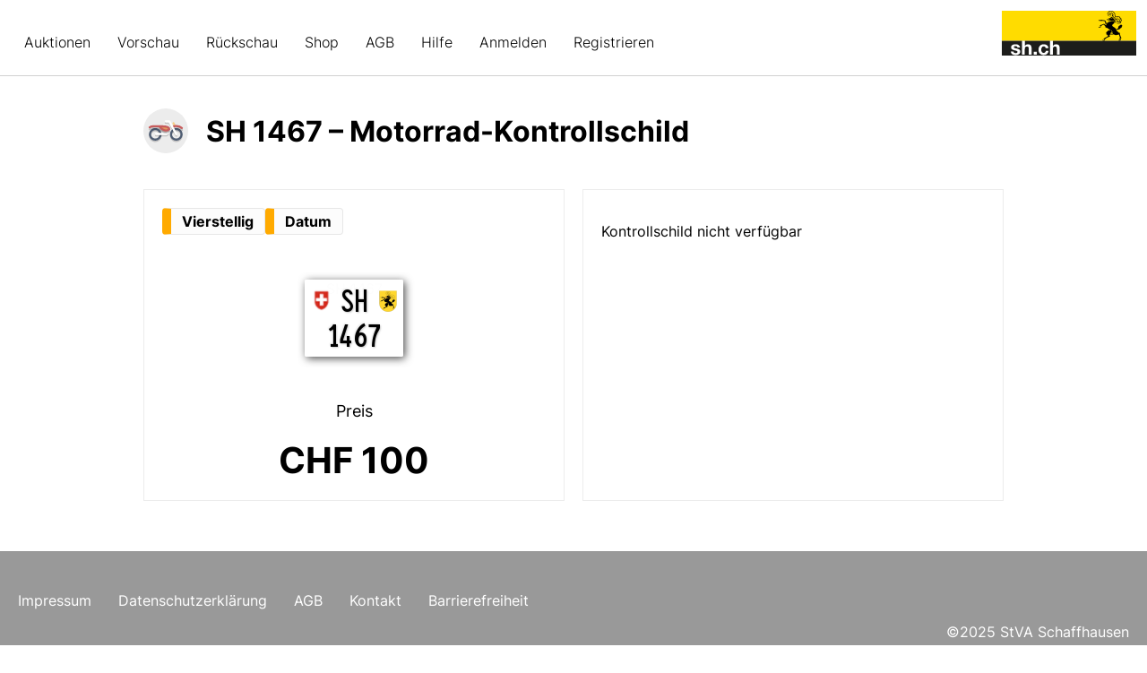

--- FILE ---
content_type: text/html; charset=UTF-8
request_url: https://auktion-stva.sh.ch/de/artikel/113034
body_size: 4401
content:
<!DOCTYPE html>
<html lang="de">
    <head>
                    <script src="https://sentry.monitor.ky2help.com/js-sdk-loader/863768f1d5bf4a3bb4d20f84617866c3.min.js" crossorigin="anonymous"></script>
        
        <meta charset="utf-8">
        <meta http-equiv="X-UA-Compatible" content="IE=edge">
        <meta name="author" content="KYBERNA AG">
        <meta name="viewport" content="width=device-width, initial-scale=1, maximum-scale=1, user-scalable=no">
        <meta name="description" content="Plattform-Beschreibung">
        <meta name="route" content="default_article_detail">
        <title>StVA Schaffhausen</title>

        
                    <link href="/bundles/auction/css/quill.core.css?32.0" rel="stylesheet">
            <link href="/bundles/auction/css/quill.snow.css?32.0" rel="stylesheet">
            <link href="/bundles/auction/css/app.css?32.0" rel="stylesheet">
            <link href="/bundles/auction/css/flatpickr.min.css?32.0" rel="stylesheet">
            <link href="/bundles/auction/css/dropzone.min.css?32.0" rel="stylesheet">
            <link href="/bundles/auction/css/photoswipe.css?32.0" rel="stylesheet">
            <link href="/bundles/auction/css/default-skin.css?32.0" rel="stylesheet">
            <link href="/bundles/auction/css/leaflet.css?32.0" rel="stylesheet">
        
        <link rel="apple-touch-icon" sizes="180x180" href="/favicon/apple-touch-icon.png?32.0">
<link rel="icon" type="image/png" sizes="32x32" href="/favicon/favicon-32x32.png?32.0">
<link rel="icon" type="image/png" sizes="16x16" href="/favicon/favicon-16x16.png?32.0">
<link rel="manifest" href="/favicon/site.webmanifest?32.0">
<link rel="mask-icon" href="/favicon/safari-pinned-tab.svg?32.0" color="#3269b1">
<link rel="shortcut icon" href="/favicon/favicon.ico?32.0">
<meta name="msapplication-TileColor" content="#ffffff">
<meta name="msapplication-config" content="/favicon/browserconfig.xml?32.0">
<meta name="theme-color" content="#ffffff">

        <link href="/css/overrides.css?32.0" rel="stylesheet">

        <script src="/bundles/auction/js/jquery.min.js?32.0"></script>
        <script src="/bundles/auction/js/clip_path_detect.js?32.0"></script>
        <script src="/bundles/auction/js/report_validity_polyfill.js?32.0"></script>
        <script src="/bundles/auction/js/array_from_polyfill.js?32.0"></script>
        <script src="/bundles/auction/js/url_search_params_polyfill.js?32.0"></script>
        <script src="/bundles/auction/js/flatpickr/flatpickr.min.js?32.0"></script>
        <script src="/bundles/auction/js/select2/select2.min.js?32.0"></script>
        <script src="/bundles/auction/js/photoswipe.min.js?32.0"></script>
        <script src="/bundles/auction/js/photoswipe-ui-default.min.js?32.0"></script>
        <script src="/bundles/auction/js/draggable.bundle.min.js?32.0"></script>
        <script src="/bundles/auction/js/bowser.js?32.0"></script>
        <script src="/bundles/auction/js/leaflet.js?32.0"></script>

        
        
        
        
            </head>
    <body id="body" class="auction-layout-body"
          data-active-page=""
          data-mapbox-active="false"
          data-currency-code="CHF"
          data-user-has-role-admin=""
          data-translation-error="Fehler"
          data-translation-success="Erfolgreich"
          data-translation-error-try-again-later="Ein Fehler ist aufgetreten, bitte versuchen Sie es später erneut."
          data-user-id=""
          data-phone-number-activated=""
          data-phone-number-module-activated="1"
          data-phone-number-country-codes-regex="^\+(41|43)\d{5,}$"
          data-translation-phone-number-invalid="Telefonnummer ist ungültig"

          data-translation-username-invalid="Der Benutzername darf nur (. - _), Buchstaben und Zahlen enthalten"
          data-translation-firstlastname-invalid="Der Name darf keine Zahlen oder Sonderzeichen enthalten"
          data-translation-street-invalid="Bitte geben Sie eine gültige Strasse inkl. Hausnummer an"
          data-translation-city-invalid="Bitte geben Sie einen gültigen Ort an"
          data-translation-password-invalid="Bitte geben Sie ein "

          data-display-welcome-overlay="false"
          data-payment-initialize=""
          data-payment-validate=""
          data-settings=""
          data-matomo-enabled="false"
          data-billing-online-enabled="false"
          data-billing-online-payment-failed="Zahlung fehlgeschlagen"
          data-billing-online-payment-cancelled="Zahlungsvorgang abgebrochen"
          data-billing-online-payment-initialization-failed="Zahlungsinitialisierung fehlgeschlagen"
          data-repeat-password-to-bid="false"
          data-toggle-wish-url="/de/api/article/toggle-wish"
          data-validate-registration-url="/de/register/validate-registration-form"
                    data-binding-bid-with-automatic-text="Sie bieten %currency% %amount% sofort und automatisch bis %currency% %automatic%"
          data-binding-bid-with-automatic-text-highest-bidder="Sie haben bereits das Höchstgebot. Sie bieten nach Bestätigung automatisch bis %currency% %automatic%"
                    data-binding-bid-text="Bitte bestätigen Sie ihr Gebot von %currency% %amount%"
          data-translation-iban-not-valid="IBAN nicht gültig."
    >
        
                    <div class="auction-layout">
                    <nav id="auction-nav" class="auction-nav">
    <div class="navbar-container">
            
<a href="/de/" class="navigation-logo-container link is-block">
    <a href="/de/auction" class="link is-block">
    <img src="/logo/logo_sh.svg?32.0" class="navigation-logo" alt=""/>
</a>
</a>




<div id="navigation-container" class="auction-nav-desktop-navigation">
        <ul class="auction-navbar">
                
<li class="auction-nav-element auctions-link">
    <a href="/de/"
       class="auction-nav-element-link     ">Auktionen</a>
</li>

                    <li class="auction-nav-element preview">
                <a href="/de/preview"
                   class="auction-nav-element-link     ">Vorschau</a>
            </li>
        
                    <li class="auction-nav-element history">
                <a href="/de/history"
                   class="auction-nav-element-link     ">Rückschau</a>
            </li>
        
                    <li class="auction-nav-element shop">
                <a href="/de/shop"
                   class="auction-nav-element-link     ">Shop</a>
            </li>
        
        
        
        
        
        
        <li class="auction-nav-element">
    <a href="/de/agb" class="auction-nav-element-link">AGB</a>
</li>
                    <li class="auction-nav-element help">
                <a href="/de/hilfe"
                   class="auction-nav-element-link     ">Hilfe</a>
            </li>
        
        <div class="auction-first-row-user-links ">
            


    <li class="auction-nav-element login mobile-nav-extra-item">
        <a href="/de/login"
           class="auction-nav-element-link     ">Anmelden</a>
    </li>
            


    <li class="auction-nav-element mobile-nav-extra-item">
        <a href="/de/register"
           class="auction-nav-element-link     ">Registrieren</a>
    </li>
            


            


            

        </div>

        

    </ul>
</div>
<div class="auction-nav-hamburger-container" onclick="toggleMobileNavigation()">
    <svg id="hamburger-icon" class="auction-nav-hamburger" viewBox="0 0 50 50">
    <line y2="15" x2="40" y1="15" x1="10" stroke-width="3" class="top-line"/>
    <line y2="25" x2="40" y1="25" x1="10" stroke-width="3" class="middle-line"/>
    <line y2="35" x2="40" y1="35" x1="10" stroke-width="3" class="bottom-line"/>
</svg>
</div>
    </div>
</nav>
        
        <div class="content-container">
                        
            
            
            
            <div class="content-limit
                    
                    
                    
                    is-auction-page">
                
                
                
                <div class="main-content">
                    
                                            
                                            
                    
                                            <div class="browser-warning-container">
    <div>
        <div class="browser-warning-header">
            Warnung: Ihr Browser ist veraltet
        </div>

        <div class="browser-warning-text">
            Der von Ihnen verwendete Browser erfüllt nicht die technischen Voraussetzungen um die Auktion zu verwenden. Um alle Funktionen dieser Seite uneingeschränkt und sicher zu verwenden sollten Sie Ihren Browser aktualisieren oder einen anderen Browser verwenden.
        </div>
    </div>
</div>
                    
                        
    
    <div id="article-detail-component"
         data-purchase-from-depot-url="/de/api/auction/purchase-from-depot/113034"
         data-auction-detail-url="/de/auction"
         data-status-url="/de/api/article/api/article/113034/status"
         data-convert-to-auction-url="/de/api/auction/convert-to-auction/113034"
         data-pickup-option=""
         data-shipping-option=""
         data-third-party-option="1"
         data-start-price="100">
        

<div class="auction-detail-title-favorite-widget">
            <div class="auction-detail-plate-title">
                <img src="/bundles/auction/icons/motorcycle.svg?32.0"
         class="plate-type-icon"
         alt="Icon eines Motorrads"/>
            
                        <h1 class="auction-detail-main-title">
                SH 1467 – Motorrad-Kontrollschild
            </h1>
        </div>
    
    </div>

        <div class="auction-detail-container">
            <div class="auction-detail-content">
                                        <div class="auction-detail-category-list">
        <div class="auction-detail-category-item">
                    Vierstellig
                </div><div class="auction-detail-auction-divider">|</div><div class="auction-detail-category-item">
                    Datum
                </div>    </div>
                
                


                                                                                    

    <div class="auction-detail-licence-plate-box">
                        <figure title="SH 1467"
            class="licence-plate-container is-high-format">
        <img src="/bundles/auction/licence_plate/plate_high_sh.png?32.0"
             alt="1467"
             class="licence-plate-plate-image"/>
        <div class="licence-plate-canton-digits-container is-high-format">
            <div class="licence-plate-canton-prefix-container is-high-format">
                <span class="licence-plate-font">SH
                </span>
            </div>
            <div class="licence-plate-digits-container is-high-format">
                <span class="licence-plate-font">1467</span>
            </div>
        </div>

        <figcaption class="licence-plate-figcaption">
            SH 1467
        </figcaption>
    </figure>

            </div>

                                    <div class="auction-detail-highest-bid">
                        <div id="auction-detail-highest-bid-title" class="auction-detail-highest-bid-title">
                            Preis
                        </div>

                        <div id="auction-detail-current-price" class="auction-detail-highest-bid-value">
                            CHF&nbsp;100
                        </div>
                    </div>
                            </div>

            <div class="auction-detail-bidding-container">
                                                            <p>Kontrollschild nicht verfügbar</p>
                                                </div>
        </div>
    </div>

    
                    </div>
            </div>
        </div>

        <footer class="footer-container">
            
            <div class="footer-strip"></div>
            <div class="footer-navigation-container">
                <div class="footer-content-wrapper">
                    <div class="footer-navigation-items">
                        
    <a href="/de/impressum" class="footer-link">
        Impressum
    </a>

    <a href="/de/datenschutz" class="footer-link">
        Datenschutzerklärung
    </a>

    <a href="/de/agb" class="footer-link">
        AGB
    </a>

    <a href="/de/kontakt" class="footer-link">
        Kontakt
    </a>


        <a href="/de/barrierefreiheit" class="footer-link">
        Barrierefreiheit
    </a>

                    </div>

                    <div>
                        <div class="upper-footer-copyright-notice">
    &copy;2025 StVA Schaffhausen
</div>
                    </div>
                </div>
            </div>

            <div class="footer-lower-container">
                <div class="footer-copyright-container">
                    <div class="footer-logo-and-copyright-notice">
                                            </div>

                    <div class="footer-kyberna-container">
                        <a href="https://www.kyberna.com/"
                           target="_blank"
                           rel="noopener noreferrer"
                           title="KYBERNA AG">
                            
<img src="/bundles/auction/logo/KYBERNA_Auktion.svg?32.0"
     height="30"
     alt="KYBERNA AG"/>
                        </a>
                    </div>
                </div>
            </div>
        </footer>
    </div>

        <div class="auction-modal-overlay is-hidden" id="auction-modal-overlay" aria-hidden="true">
    <div class="auction-modal-content">
        <div class="auction-modal-title" id="auction-modal-title">
                    </div>

        <div class="auction-modal-text" id="auction-modal-text">
                    </div>

        <div class="auction-modal-buttons">
            <button type="button" class="frontend-button is-secondary" onclick="closeModal()">Abbrechen</button>
            <button type="button" class="frontend-button is-success" onclick="if (window.auctionConfirmCallback) { try { window.auctionConfirmCallback(); } finally { window.auctionConfirmCallback = null; } } confirmAndCloseModal();">Bestätigen</button>
        </div>
    </div>
</div>

        
                
        
        <div id="loading-screen" class="loading-screen-background is-hidden">
            <div class="loading-screen-icon-container">
                <svg width="200" height="200" viewBox="0 0 200 200" class="loading-screen-icon-svg">
                    <g>
                        <circle style="fill:none;fill-opacity:1;stroke-width:15;stroke-linecap:round;stroke-linejoin:miter;stroke-miterlimit:4; stroke-dasharray:10, 34.87989505128276;stroke-dashoffset:5;stroke-opacity:1" id="path4487" cx="100" cy="100" r="50">
                            <animateTransform attributeType="xml" attributeName="transform" type="rotate" from="0 100 100" to="360 100 100" dur="4s" repeatCount="indefinite"/>
                        </circle>
                    </g>
                </svg>
                <div class="loading-screen-loading-text">
                    Bitte warten. Zahlung wird initialisiert …
                </div>
            </div>
        </div>

                    <script src="/bundles/auction/js/js-cookie.min.js?32.0"></script>
            <script src="/bundles/auction/js/quill.min.js?32.0"></script>
            <script src="/bundles/auction/js/flatpickr/l10n/de.js?32.0"></script>
            <script src="/bundles/auction/js/select2/i18n/de.js?32.0"></script>
            <script src="/bundles/auction/js/dropzone.min.js?32.0"></script>
            <script src="/bundles/auction/js/iban.js?32.0"></script>
            <script src="/bundles/auction/js/zxcvbn.js?32.0"></script>
            <script src="/bundles/auction/js/auction.js?32.0"></script>
            <script src="/bundles/auction/js/registration-validation.js?32.0"></script>
            <script src="/bundles/auction/js/phone-number-validation.js?32.0"></script>
            <script src="/bundles/auction/js/app.js?32.0"></script>
        
            </body>
</html>


--- FILE ---
content_type: text/css
request_url: https://auktion-stva.sh.ch/bundles/auction/css/app.css?32.0
body_size: 92154
content:
:root{--color-kyberna: #066;--background-grey: #fafafa;--admin-blue: #4467a4;--line-grey: #e0e0e0;--admin-green: #44a453;--admin-yellow: #ebe42a;--admin-light-blue: #e8f1ff;--brown: #887641;--darker-brown: #7d692c;--lighter-brown: #ae9c66;--admin-border-radius: 4px;--auction-gap: 12px}@font-face{font-family:noto_sans;src:url("../fonts/NotoSansDisplay-VariableFont_wdth,wght.ttf")}@font-face{font-family:swiss_license_plates;src:url("../fonts/SwissLicensePlates.ttf")}@font-face{font-family:noto_sans;src:url("../fonts/NotoSansDisplay-Italic-VariableFont_wdth,wght.ttf");font-style:italic}html{height:calc(100vh - 210px)}input{font-family:'noto_sans', sans-serif}body{margin:0;position:relative;min-height:100%;font-family:noto_sans, sans-serif}a{text-decoration:none;color:black}a:hover{text-decoration:none}.frontend-link{color:#066;cursor:pointer}.link.is-block{display:block}.display-none{display:none}.font-green{color:green}.flex-space-between{display:flex;justify-content:space-between}.flex{display:flex}.input-token-help-container{padding:20px;border-left:10px solid #808080;background-color:#eaeaea;margin:20px 0}.font-red{color:red}.no-margin-top{margin-top:0}.no-margin-bottom{margin-bottom:0}.undecorated-list{list-style:none;padding-left:0}.margin-top{margin-top:10px}.margin-bottom{margin-bottom:10px}.margin-bottom-20px{margin-bottom:20px}.margin-left-20px{margin-left:20px}.white-space-pre-line{white-space:pre-line}.strong{font-weight:700}.main-office-select{min-width:300px;display:inline-block}.is-grey{color:grey}.vertical-align-top{vertical-align:top}.text-align-center{text-align:center}.text-align-right{text-align:right}.border-bottom{border-bottom:1px solid black}.cursor-pointer{cursor:pointer}.text-block-styles h1{margin-top:0;font-size:2.5em;margin-bottom:1em;hyphens:auto}@media screen and (max-width: 700px){.text-block-styles h1{font-size:1.6em}}.text-block-styles h2{hyphens:auto}@media screen and (max-width: 700px){.text-block-styles h2{font-size:1.3em}}.text-block-styles a{color:#066}.text-block-styles h3{hyphens:auto}@media screen and (max-width: 700px){.text-block-styles h3{font-size:1em}}.text-block-styles h1 br:empty,.text-block-styles h2 br:empty,.text-block-styles h3 br:empty,.text-block-styles h4 br:empty,.text-block-styles h5 br:empty,.text-block-styles h6 br:empty,.text-block-styles p br:empty{display:none}.text-block-styles p{overflow-wrap:anywhere}.text-block-styles p:first-child{margin-top:0}.text-block-styles p:last-child{margin-bottom:0}.text-block-styles blockquote{position:relative;border:1px solid #ececec;border-left:5px solid #ececec;padding:20px;margin-right:0}.text-block-styles .ql-align-center{text-align:center}.licence-plate-container{position:relative;height:42px;width:190px;margin:0}.licence-plate-container.is-high-format{height:86px;width:110px}.licence-plate-canton-digits-container{position:absolute;display:flex;justify-content:center;align-items:center;top:4px;width:100%;height:100%;box-sizing:border-box}.licence-plate-canton-digits-container.is-high-format{top:0px;justify-content:start;align-items:start}.licence-plate-canton-prefix-container{box-sizing:border-box;margin-right:4px}.licence-plate-canton-prefix-container.is-high-format{position:absolute;display:flex;width:100%;justify-content:center;margin-right:0px;top:3px;right:0}.licence-plate-digits-container{display:flex;box-sizing:border-box}.licence-plate-digits-container.is-high-format{position:absolute;width:100%;justify-content:center;align-items:center;top:42px;right:0}.licence-plate-figcaption{position:absolute;top:0;left:0;width:100%;height:100%;text-align:center;opacity:0.01}.licence-plate-plate-image{height:100%;width:100%;border-radius:2px;box-shadow:2px 2px 10px rgba(0,0,0,0.7);display:block}.licence-plate-digit{height:40px;display:block}.licence-plate-font{font-family:'swiss_license_plates' !important;font-size:35px;font-weight:500;line-height:50px;text-shadow:-1px -1px 2px rgba(0,0,0,0.1),1px 1px 2px rgba(0,0,0,0.2)}.auction-modal-overlay[aria-hidden="true"]{display:none}.auction-modal-overlay{position:fixed;z-index:9;left:0;top:0;width:100%;height:100%;background-color:rgba(0,0,0,0.4)}.auction-modal-content{background-color:#fff;margin:15% auto;padding:20px 30px 20px 30px;border:1px solid #888;width:50%}.auction-modal-title{font-size:28px;padding-bottom:10px}.auction-modal-text{padding-bottom:15px}input[type='text'],input[type='date'],input[type='email'],input[type='password']{width:100%;padding:12px 20px;margin-top:0;margin-bottom:10px;box-sizing:border-box;border-radius:3px;border:1px solid #c2c2c2}input[type='text']:focus-within,input[type='date']:focus-within,input[type='email']:focus-within,input[type='password']:focus-within{border-color:#000000}.help-text{margin-top:0}.range-input-container{position:relative;gap:10px;padding:10px 0 20px 0;align-items:center}.range-slider-value-container{position:absolute;left:0;bottom:0;width:40px;text-align:center;transform:translateX(-50%)}.range-input{width:100%}.form-grid-row{margin-bottom:12px}input{transition:background-color 0.2s ease-in-out}.wrapper-with-invalid-input{position:relative}.wrapper-with-invalid-input input:invalid{border:2px solid #d50c0c}.wrapper-with-invalid-input::after{content:"❕";padding:5px;position:absolute;width:20px;height:20px;background-color:#8c0000;top:40%;right:12px;border-radius:100%;transform:translateY(-50%);text-align:center}.error-message{color:#8c0000;margin-top:6px}.ql-editor{min-height:50px;max-height:60vh}.quill-wrapper{background-color:white}input[type='number']{width:100%;padding:12px 20px;margin-top:0;margin-bottom:10px;box-sizing:border-box;border-radius:3px;border:1px solid #c2c2c2}.phone-number-container{display:grid;grid-template-columns:min-content 1fr;gap:12px;margin-top:0;margin-bottom:10px}.phone-number-container.has-no-country-code-input{grid-template-columns:1fr}.phone-number-container .select2{margin:0}.phone-number-container .select2 .select2-selection{box-sizing:border-box}.phone-number-container .select2 .select2-selection .select2-selection__rendered{text-align:center;padding-left:24px;padding-right:24px}.phone-number-container .phone-number{padding:12px 20px;box-sizing:border-box;margin:0}input::-webkit-outer-spin-button,input::-webkit-inner-spin-button{-webkit-appearance:none;margin:0}input[type=number]{-moz-appearance:textfield}.select2-container{box-sizing:border-box;display:inline-block;margin:0;position:relative;vertical-align:middle}.select2-container .select2-selection--single{box-sizing:border-box;cursor:pointer;display:block;height:47px;user-select:none}.select2-container .select2-selection--single .select2-selection__rendered{display:block;padding-left:8px;padding-right:20px;overflow:hidden;text-overflow:ellipsis;white-space:nowrap}.select2-container .select2-selection--single .select2-selection__clear{position:relative}.select2-container[dir="rtl"] .select2-selection--single .select2-selection__rendered{padding-right:8px;padding-left:20px}.select2-container .select2-selection--multiple{box-sizing:border-box;cursor:pointer;display:block;min-height:50px;user-select:none;-webkit-user-select:none}.select2-container .select2-selection--multiple .select2-selection__rendered{display:inline-block;overflow:hidden;padding-left:8px;text-overflow:ellipsis;white-space:nowrap}.select2-container .select2-search--inline{float:left}.select2-container .select2-search--inline .select2-search__field{box-sizing:border-box;border:none;font-size:100%;margin-top:5px;padding:0}.select2-container .select2-search--inline .select2-search__field::-webkit-search-cancel-button{-webkit-appearance:none}.select2-dropdown{background-color:white;border:1px solid #aaa;border-radius:4px;box-sizing:border-box;display:block;position:absolute;left:-100000px;width:100%;z-index:1051}.select2-results{display:block}.select2-results__options{list-style:none;margin:0;padding:0}.select2-results__option{padding:6px;user-select:none;-webkit-user-select:none}.select2-results__option[aria-selected]{cursor:pointer}.select2-container--open .select2-dropdown{left:0}.select2-container--open .select2-dropdown--above{border-bottom:none;border-bottom-left-radius:0;border-bottom-right-radius:0}.select2-container--open .select2-dropdown--below{border-top:none;border-top-left-radius:0;border-top-right-radius:0}.select2-search--dropdown{display:block;padding:4px}.select2-search--dropdown .select2-search__field{padding:4px;width:100%;box-sizing:border-box}.select2-search--dropdown .select2-search__field::-webkit-search-cancel-button{-webkit-appearance:none}.select2-search--dropdown.select2-search--hide{display:none}.select2-close-mask{border:0;margin:0;padding:0;display:block;position:fixed;left:0;top:0;min-height:100%;min-width:100%;height:auto;width:auto;opacity:0;z-index:99;background-color:#fff;filter:alpha(opacity=0)}.select2-hidden-accessible{border:0 !important;clip:rect(0 0 0 0) !important;height:1px !important;margin:-1px !important;overflow:hidden !important;padding:0 !important;position:absolute !important;width:1px !important}.select2-container--default{margin-bottom:10px}.select2-container--default .select2-selection--single{background-color:#fff;border:2px solid #797979;border-radius:0}.select2-container--default .select2-selection--single .select2-selection__rendered{color:#444;line-height:45px}.select2-container--default .select2-selection--single .select2-selection__clear{cursor:pointer;float:right;font-weight:bold}.select2-container--default .select2-selection--single .select2-selection__placeholder{color:#999}.select2-container--default .select2-selection--single .select2-selection__arrow{height:45px;position:absolute;top:1px;right:1px;width:20px}.select2-container--default .select2-selection--single .select2-selection__arrow b{border-color:#888 transparent transparent transparent;border-style:solid;border-width:5px 4px 0 4px;height:0;left:50%;margin-left:-4px;margin-top:-2px;position:absolute;top:50%;width:0}.select2-container--default[dir="rtl"] .select2-selection--single .select2-selection__clear{float:left}.select2-container--default[dir="rtl"] .select2-selection--single .select2-selection__arrow{left:1px;right:auto}.select2-container--default.select2-container--disabled .select2-selection--single{background-color:#eee;cursor:default}.select2-container--default.select2-container--disabled .select2-selection--single .select2-selection__clear{display:none}.select2-container--default.select2-container--open .select2-selection--single .select2-selection__arrow b{border-color:transparent transparent #888 transparent;border-width:0 4px 5px 4px}.select2-container--default .select2-selection--multiple{background-color:white;border:1px solid #aaa;border-radius:4px;cursor:text}.select2-container--default .select2-selection--multiple .select2-selection__rendered{box-sizing:border-box;list-style:none;margin:0;padding:0 5px;width:100%}.select2-container--default .select2-selection--multiple .select2-selection__rendered li{list-style:none}.select2-container--default .select2-selection--multiple .select2-selection__placeholder{color:#999;margin-top:5px;float:left}.select2-container--default .select2-selection--multiple .select2-selection__clear{cursor:pointer;float:right;font-weight:bold;margin-top:5px;margin-right:10px}.select2-container--default .select2-selection--multiple .select2-selection__choice{background-color:#0053e5;border:none;border-radius:5px;cursor:default;float:left;margin-right:5px;margin-top:5px;padding:5px 20px 5px 10px;color:white;font-weight:700}.select2-container--default .select2-selection--multiple .select2-selection__choice__remove{color:white;cursor:pointer;display:inline-block;font-weight:bold;margin-right:10px}.select2-container--default .select2-selection--multiple .select2-selection__choice__remove:hover{color:black}.select2-container--default[dir="rtl"] .select2-selection--multiple .select2-selection__choice,.select2-container--default[dir="rtl"] .select2-selection--multiple .select2-selection__placeholder,.select2-container--default[dir="rtl"] .select2-selection--multiple .select2-search--inline{float:right}.select2-container--default[dir="rtl"] .select2-selection--multiple .select2-selection__choice{margin-left:5px;margin-right:auto}.select2-container--default[dir="rtl"] .select2-selection--multiple .select2-selection__choice__remove{margin-left:2px;margin-right:auto}.select2-container--default.select2-container--focus .select2-selection--multiple{border:solid black 1px;outline:0}.select2-container--default.select2-container--disabled .select2-selection--multiple{background-color:#eee;cursor:default}.select2-container--default.select2-container--disabled .select2-selection__choice__remove{display:none}.select2-container--default.select2-container--open.select2-container--above .select2-selection--single,.select2-container--default.select2-container--open.select2-container--above .select2-selection--multiple{border-top-left-radius:0;border-top-right-radius:0}.select2-container--default.select2-container--open.select2-container--below .select2-selection--single,.select2-container--default.select2-container--open.select2-container--below .select2-selection--multiple{border-bottom-left-radius:0;border-bottom-right-radius:0}.select2-container--default .select2-search--dropdown .select2-search__field{border:1px solid #aaa}.select2-container--default .select2-search--inline .select2-search__field{background:transparent;border:none;outline:0;box-shadow:none;-webkit-appearance:textfield}.select2-container--default .select2-results>.select2-results__options{max-height:200px;overflow-y:auto}.select2-container--default .select2-results__option[role=group]{padding:0}.select2-container--default .select2-results__option[aria-disabled=true]{color:#999}.select2-container--default .select2-results__option[aria-selected=true]{background-color:#ddd}.select2-container--default .select2-results__option .select2-results__option{padding-left:1em}.select2-container--default .select2-results__option .select2-results__option .select2-results__group{padding-left:0}.select2-container--default .select2-results__option .select2-results__option .select2-results__option{margin-left:-1em;padding-left:2em}.select2-container--default .select2-results__option .select2-results__option .select2-results__option .select2-results__option{margin-left:-2em;padding-left:3em}.select2-container--default .select2-results__option .select2-results__option .select2-results__option .select2-results__option .select2-results__option{margin-left:-3em;padding-left:4em}.select2-container--default .select2-results__option .select2-results__option .select2-results__option .select2-results__option .select2-results__option .select2-results__option{margin-left:-4em;padding-left:5em}.select2-container--default .select2-results__option .select2-results__option .select2-results__option .select2-results__option .select2-results__option .select2-results__option .select2-results__option{margin-left:-5em;padding-left:6em}.select2-container--default .select2-results__option--highlighted[aria-selected]{background-color:#5897fb;color:white}.select2-container--default .select2-results__group{cursor:default;display:block;padding:6px}.auction-nav{display:grid;text-align:center;justify-items:center;position:fixed;top:0;left:0;width:100%;border-bottom:1px solid #d0d0d0;background-color:white;z-index:10;padding:12px;box-sizing:border-box}@media screen and (max-width: 900px){.auction-nav{justify-content:initial}}.navigation-logo-container{grid-area:nav-logo}.navbar-container{display:grid;width:100%;max-width:1420px;grid-template-areas:"nav-logo nav-top-row nav-lang-chooser" "nav-logo nav-items nav-items";grid-template-columns:auto 1fr auto}@media screen and (max-width: 900px){.navbar-container{grid-template-areas:"nav-logo nav-hamburger";grid-template-columns:1fr auto;justify-items:baseline}}.auction-navbar-top-lang{list-style:none;display:flex;padding:0;margin:0}.nav-language-chooser{grid-area:nav-lang-chooser}.auction-nav-top-row{grid-area:nav-top-row;display:flex;justify-content:flex-end;align-items:center;gap:20px}@media screen and (max-width: 900px){.auction-nav-top-row{display:none}}.auction-nav-top-element-link{font-size:16px;padding:5px;font-weight:600;position:relative}.auction-nav-top-element-link:hover{color:var(--color-kyberna)}.auction-nav-top-element-link.is-active::after{display:block;background-color:blue}.auction-nav-top-list{list-style:none;display:flex;gap:5px;margin:0;padding:0}.navbar-content{max-width:1400px;width:100%;display:grid;grid-template-columns:auto 1fr;flex-grow:1;justify-content:space-between;box-sizing:border-box;gap:16px;align-items:center;position:relative}@media screen and (max-width: 900px){.navbar-content{justify-content:flex-end;padding-right:20px}}.navigation-logo{width:120px;height:50px}.auction-nav-desktop-navigation{grid-area:nav-items;display:flex;justify-content:space-between;flex-grow:1}@media screen and (max-width: 900px){.auction-nav-desktop-navigation{display:none;position:fixed;left:0;top:60px;z-index:10000;flex-direction:column;background-color:white;width:100%;height:calc(100vh - 60px);justify-content:center;align-items:center}.auction-nav-desktop-navigation.is-visible{display:flex;z-index:-1}}.auction-nav-hamburger-container{grid-area:nav-hamburger;display:none;justify-content:flex-end;align-items:center}@media screen and (max-width: 900px){.auction-nav-hamburger-container{display:flex}}.auction-nav-hamburger{width:50px;height:50px;position:relative}.auction-nav-hamburger .top-line,.auction-nav-hamburger .middle-line,.auction-nav-hamburger .bottom-line{stroke:black;transition:all 0.3s linear}.auction-nav-hamburger .top-line{transform-origin:75% 40%}.auction-nav-hamburger .bottom-line{transform-origin:75% 60%}.auction-nav-hamburger.is-open .top-line{transform:rotate(-45deg)}.auction-nav-hamburger.is-open .middle-line{opacity:0.01}.auction-nav-hamburger.is-open .bottom-line{transform:rotate(45deg)}.navbar-header{display:none}.auction-navbar{display:flex;margin:0;padding-left:0;list-style:none}@media screen and (max-width: 900px){.auction-navbar{position:fixed;left:0;top:0;flex-direction:column;width:100vw;height:100vh;justify-content:center}}.auction-navbar-lang{display:flex;padding:0;margin:0;list-style:none}.auction-layout .auction-nav-element-link{padding:15px;height:100%;text-decoration:none;display:block;color:black;box-sizing:border-box;position:relative}.auction-nav-element-link.is-active:after{content:'';position:absolute;height:3px;width:100%;background-color:black;z-index:1;bottom:0;left:0}@media screen and (max-width: 900px){.auction-nav-element-link.is-active:after{display:none}}.auction-first-row-user-links{display:contents}.auction-first-row-user-links.also-in-top-row{display:none}@media screen and (max-width: 900px){.auction-first-row-user-links.also-in-top-row{display:flex;flex-direction:column;gap:10px}}.auction-first-row-language-chooser.also-in-top-row{display:none}@media screen and (max-width: 900px){.auction-first-row-language-chooser.also-in-top-row{display:block}}.auction-nav-lang-link{padding:15px;height:100%;text-decoration:none;display:block;color:black;box-sizing:border-box;position:relative}.auction-nav-lang-link.is-active{font-weight:700}.auction-nav-element-link:hover{background-color:#97b8c7;text-decoration:none}.auction-nav-element-lang-link{text-decoration:none}.collapsible-text-container{margin-bottom:30px;height:100%;overflow-y:hidden}.collapsible-text-container.is-hidden{height:50px}.collapsible-text-container.is-hidden:hover{background-color:rgba(100,100,100,0.1)}.cookie-message{position:fixed;left:20px;bottom:20px;min-height:100px;background-color:white;padding:20px 5px 20px 20px;width:calc(100vw - 40px);box-sizing:border-box;box-shadow:1px 1px 3px 3px rgba(0,0,0,0.1);transform:translateY(calc(100% + 40px));transition:all 0.3s ease-in-out}.cookie-message.initialized{transform:translateY(0)}.cookie-message.hidden{transform:translateY(calc(100% + 40px))}.cookie-message p:last-of-type{margin-bottom:0}.cookie-header{font-size:24px;line-height:24px}.cookie-height-limit{overflow:auto;max-height:40vh;padding-right:15px;display:flex;gap:20px}@media screen and (max-width: 500px){.cookie-height-limit{flex-direction:column}}.form-checkbox-container{display:flex;gap:10px}input[type="text"][disabled],input[type="date"][disabled]{background-color:darkgray}.big-radio-list li{color:black;display:flex;align-items:center;gap:20px;position:relative}.big-radio-list li:hover .check{border:5px solid var(--color-kyberna)}.big-radio-list li+li{margin-top:10px}.big-radio-list input[type=radio]{position:absolute;visibility:hidden}.big-radio-list input[type=radio]:checked ~ .check{border:5px solid var(--color-kyberna)}.big-radio-list input[type=radio]:checked ~ .check::before{background:var(--color-kyberna)}.big-radio-list input[type=radio]:checked ~ label{color:var(--color-kyberna)}.big-radio-list label{display:block;padding-left:50px;position:relative;font-weight:300;font-size:1.35em;z-index:9;cursor:pointer;transition:all 0.25s linear}.big-radio-list .check{display:block;position:absolute;border:5px solid black;border-radius:100%;height:25px;width:25px;z-index:5;transition:border .25s linear}.big-radio-list .check:before{display:block;position:absolute;content:'';border-radius:100%;height:15px;width:15px;top:5px;left:5px;margin:auto;transition:background 0.25s linear}.third-party-form-container{margin:20px 0;height:100%;overflow:hidden}.third-party-form-container.hidden{height:0}.third-party-checkbox-container{margin-bottom:20px}.company-account-radio-container{display:grid;grid-gap:20px;grid-template-columns:repeat(auto-fit, minmax(210px, 1fr));margin-bottom:20px}.company-account-radio-container>div{align-items:center}.company-account-radio-input{display:none}.company-account-radio-input:checked+label{border-color:#066}.form-file-upload-container{border:1px solid #e0e0e0;min-height:60px;padding:24px;display:flex;justify-content:center;text-align:center;align-items:center;flex-direction:column;gap:24px;cursor:pointer}.form-file-upload-container:hover{background-color:#fafafa}.form-file-upload-container .file-list-container:empty{display:none}.form-file-upload-container .file-list-container:empty+.clear-button-container{display:none}.form-file-upload-container ul{padding:0;margin:0;list-style:none;display:flex;flex-direction:column;gap:6px}.company-account-radio-label{border:3px solid #e0e0e0;user-select:none;display:block;padding:16px;height:100%;box-sizing:border-box}.company-account-radio-label:hover{background-color:#fafafa}.company-account-radio-label span{display:block}.company-account-radio-label-title{font-weight:600;margin-bottom:10px}.auction-layout{display:flex;flex-direction:column;min-height:calc(100vh - 120px);margin-top:85px}.additional-input-image-container .icon{width:100%;height:100%;object-fit:contain}.showing-page-grid{display:grid;gap:20px}.auction-title-buttons-container{display:flex;gap:20px}.frontend-box{box-sizing:border-box;padding:20px;border:1px solid #ececec}.category-subscribe-grid{display:grid;grid-template-columns:1fr auto;gap:20px}@media screen and (max-width: 550px){.category-subscribe-grid{grid-template-columns:1fr}}.loading-screen-background{position:fixed;left:0;top:0;right:0;bottom:0;background-color:rgba(0,0,0,0.1);background-color:rgba(0,0,0,0.2);z-index:10;display:flex;align-items:center;justify-content:center}.loading-screen-background.is-hidden{display:none}.loading-screen-loading-text{font-size:24px;font-weight:700;letter-spacing:2px;text-align:center}.loading-screen-icon-container{display:flex;flex-direction:column;gap:20px;align-items:center;background-color:white;padding:32px;border-radius:4px;max-width:300px;width:100%;box-shadow:1px 1px 3px rgba(0,0,0,0.2)}.text-page-intro-paragraph{font-size:1.3em;line-height:1.5em}.showing-grid{display:grid;gap:20px}.showing-cell-header{display:grid;gap:20px;padding:8px 16px;grid-template-columns:auto 1fr;background-color:var(--color-kyberna);color:white;font-weight:700}.showing-cell-body{padding:16px;border-top:2px solid var(--color-kyberna);display:grid;gap:20px}.showing-cell{border:2px solid var(--color-kyberna);border-radius:4px}.auction-detail-showing-grid{display:grid;gap:10px;grid-template-columns:repeat(auto-fill, minmax(240px, 1fr))}.auction-detail-showing-cell{border:3px solid var(--color-kyberna);border-radius:4px;display:flex;flex-direction:column;justify-content:space-between}.auction-detail-showing-title{display:flex;padding:24px 16px 0;justify-content:center;font-size:22px;font-weight:700}.auction-detail-showing-times{padding:0 16px;text-align:center;font-size:18px;font-weight:600}.auction-detail-showing-body{padding:16px}.auction-detail-showing-register{background-color:var(--color-kyberna);text-align:center;padding:8px 16px;color:white;font-weight:700;font-size:20px;cursor:pointer}.auction-layout-body{background-color:white}.auction-pad-top{margin-top:20px}.auction-layout-limit-width{width:100%;max-width:700px}.avatar-image-container{width:100px;height:100px}.avatar-image{object-fit:contain;width:100%;height:100%}.text-block-page-content{position:relative}.oidc-button{border:4px solid var(--line-grey);padding:12px;display:flex;justify-content:center}.oidc-button img{height:30px;display:block}.oidc-button:hover{background-color:#f2f2f2}.wish-grid{display:grid;gap:20px}.wish-grid h3{margin:0}.auction-request-edit-auction-already-started{border-radius:4px;background-color:var(--color-kyberna);padding:12px;color:white;font-weight:700}.auction-request-edit-page-layout{display:grid;gap:30px}.buy-services-page-layout{display:grid;gap:30px}.buy-services-form-layout{display:grid;gap:30px}.buy-services-label{font-weight:700;margin-bottom:10px}.download-page-as-pdf-icon{width:40px}.download-page-as-pdf-container{position:absolute;left:calc(100% + 20px);top:0}@media (max-width: 920px){.download-page-as-pdf-container{position:relative;left:0;top:initial}}.auction-detail-questions-container{display:grid;gap:10px}.auction-detail-question-cell-header{display:flex;justify-content:space-between;border-radius:4px 4px 0 0;background-color:var(--color-kyberna);padding:6px 12px;color:white;font-weight:700}.auction-detail-question-text{font-weight:700}.auction-detail-question-cell-body{border:1px solid var(--line-grey);padding:12px;border-radius:0 0 4px 4px;border-top:0;display:grid;gap:10px}.auction-detail-question-buttons{display:flex;justify-content:flex-end}.user-data-warning{border:none;background-color:#ff8300;color:white;font-weight:600;border-radius:4px;padding:16px}.user-data-warning a{color:white;text-decoration:underline}.user-data-warning.not-able-to-receive-messages{background-color:#ff3c00;border:none;font-size:18px;color:white}.auction-unaccepted-won-auctions{border-color:grey}.auction-phone-not-activated{border-color:orange}.content-with-footer-container{margin:0 auto;width:100%;max-width:1350px}.auction-search-term-container{grid-area:search}@media screen and (max-width: 900px){.auction-search-term-container{display:flex}}.auction-search-term-input{font-size:20px;width:100%;line-height:50px;height:100%;padding:10px;box-sizing:border-box;border-radius:4px;border:1px solid #c2c2c2}.auction-search-term-input:focus-visible{outline:none}.auction-search-term-input[data-plate-module-active="true"]{padding:10px 10px 10px 52px}.search-help-icon-container{display:flex;align-items:center}.auction-search-and-button-wrapper{position:relative;display:flex;height:50px}.auction-search-button{background-color:#066;height:100%;color:white;border:0;font-weight:700;font-size:1.2em;padding:0 40px;letter-spacing:2px}.auction-search-form{width:100%;margin-bottom:0}.search-help-container{position:absolute;top:4px;height:calc(100% - 8px);background-color:var(--color-kyberna);border-radius:4px;left:4px;width:42px;display:flex;justify-content:center;align-items:center;filter:saturate(0);transition:saturate 0.2s ease-in-out}.search-help-container:hover{filter:saturate(1)}.search-help-icon{width:30px;height:auto}.search-help-text{padding:20px;will-change:filter}.search-help-overlay{position:absolute;background-color:var(--color-kyberna);color:white;display:none;top:calc(100% + 20px);left:0;filter:drop-shadow(1px 1px 5px rgba(0,0,0,0.8));width:100%;z-index:1}.search-help-overlay::before{content:"";position:absolute;display:block;width:50px;height:30px;left:0px;bottom:100%;clip-path:polygon(0% 100%, 50% 0%, 100% 100%);background-color:var(--color-kyberna)}.search-help-overlay.is-visible{display:block}.auction-sorting-container{display:grid;grid-area:filters;gap:20px;align-content:baseline}@media screen and (max-width: 1100px){.auction-sorting-container{width:initial}}@media screen and (max-width: 900px){.auction-sorting-container{display:none;position:fixed;background-color:white;left:0;top:60px;width:100%;height:100%;z-index:1;padding:20px;box-sizing:border-box;grid-template-columns:1fr}.auction-sorting-container.is-visible{display:grid}}.plate-type-sorting-group{margin:5px 0}.mobile-only-filters{display:none}.mobile-only-filters .plate-type-filters-container{grid-template-columns:repeat(auto-fit, minmax(150px, 1fr))}.mobile-only-filters .plate-type-filters-container .auction-sorting-element{height:60px}@media screen and (max-width: 900px){.mobile-only-filters{display:grid}}.auction-mobile-filter-apply{display:none}@media screen and (max-width: 900px){.auction-mobile-filter-apply{display:block}}.auction-mobile-filter{display:none}@media screen and (max-width: 900px){.auction-mobile-filter{display:block}}.auction-mobile-filter-button{background-color:grey;width:50px;height:100%;display:flex;align-items:center;justify-content:center;margin-right:10px}.auction-mobile-filter-icon{width:30px;height:30px}.auction-sorting-element{font-size:14px;cursor:pointer;display:grid;grid-template-columns:1fr auto;align-items:center}.auction-sorting-element-checkbox{vertical-align:middle}.auction-sorting-group{margin:10px 0;display:grid;gap:5px}@media screen and (max-width: 1100px){.auction-sorting-group{grid-template-columns:repeat(auto-fill, minmax(200px, 1fr))}}.sorting-info{font-size:16px;border-bottom:2px solid}.active-filter{font-weight:700}.plate-type-filters-container{display:grid;grid-gap:10px}@media screen and (max-width: 1100px){.plate-type-filters-container{grid-template-columns:repeat(4, fit-content(200px))}}.plate-type-filter{border:1px solid black;padding:6px;margin:0;display:flex;gap:10px;align-items:center}.plate-type-filter .plate-type-icon{width:25px}.plate-type-filter.active-filter{background-color:#ddd}.content-container{flex:1 0 auto;margin-bottom:210px}@media screen and (max-width: 800px){.content-container{margin-bottom:0}}.confirm-auction-form{display:grid;gap:20px}.content-limit{width:100%;max-width:1440px;align-self:center;margin:0 auto;display:grid;gap:20px;grid-template-columns:minmax(min-content, 200px) auto;grid-template-rows:auto 1fr;grid-template-areas:"filters search" "filters main";padding:0 20px 30px 20px;box-sizing:border-box}.content-limit.global-message-visible{grid-template-areas:"global-message global-message" "filters search" "filters main"}.content-limit.is-text-block-page{max-width:800px;grid-template-columns:auto;grid-template-areas:"main"}.content-limit.is-text-block-page.global-message-visible{grid-template-areas:"global-message" "main"}.content-limit.is-register-page,.content-limit.is-login-page{max-width:600px;grid-template-columns:auto;grid-template-areas:"main"}.content-limit.is-register-page.global-message-visible,.content-limit.is-login-page.global-message-visible{grid-template-areas:"global-message" "main"}.content-limit.is-auction-page{max-width:1000px;grid-template-columns:auto;grid-template-areas:"main"}.content-limit.is-auction-page.global-message-visible{grid-template-areas:"global-message" "main"}.content-limit.no-filters{grid-template-columns:1fr;grid-template-areas:"search" "main"}@media screen and (max-width: 1100px){.content-limit{grid-template-columns:1fr;grid-template-areas:"search" "filters" "main"}.content-limit.global-message-visible{grid-template-areas:"global-message" "search" "filters" "main"}.content-limit.no-filters{grid-template-areas:"search" "main"}.content-limit.no-filters.global-message-visible{grid-template-areas:"global-message" "search" "main"}}.login-grid{display:grid;gap:20px}.login-or-section{display:grid;grid-template-columns:1fr auto 1fr}.login-or-section .login-bar-element{position:relative}.login-or-section .login-bar-element:before{position:absolute;content:"";left:0;top:50%;width:100%;height:3px;background-color:black;transform:translateY(-50%)}.login-or-section .login-or-element{text-transform:uppercase;font-size:20px;font-weight:700;padding:0 12px}.main-content{grid-area:main;display:grid;gap:20px}.navbar-toggle{display:none}.navbar-logo-container{margin-right:20px;display:flex;align-items:center}.navbar-logo{height:20px;width:auto}.auction-navbar-auctions{display:flex;padding-left:0;margin-top:0;width:100%}.auction-main-headline{font-size:2.5em;margin-top:0;margin-bottom:0.6em}.auction-request-info-image-grid{display:grid;gap:var(--auction-gap);grid-template-columns:repeat(auto-fill, minmax(210px, 1fr))}.auction-request-info-image-container{border:1px solid #e3e3e3;padding:6px}.auction-request-info-page-image{width:100%}.auction-nav-auctions-element{display:flex;justify-content:center;flex-grow:1;list-style:none;padding:15px;background-color:white}.auction-nav-auctions-element-link{text-decoration:none;font-weight:600}.auction-nav-auctions-element-link.is-active{color:white}.auction-nav-auctions-element.is-active{background-color:#066}.split-content-from-footer{margin-bottom:0}.auctions{display:grid;grid-template-columns:repeat(auto-fill, minmax(210px, 1fr));grid-gap:10px;align-content:baseline}.wish-count-depot{font-size:1.3em}.auction-content-container{display:flex}@media screen and (max-width: 700px){.auction-content-container{flex-direction:column;flex-flow:column-reverse}}.most-wished-text-area{margin-bottom:20px}.auction-grid{width:100%}.auction-grid.show-as-table .auction-table-header{display:none}@media (min-width: 600px){.auction-grid.show-as-table .auctions{grid-template-columns:1fr}.auction-grid.show-as-table .plate-type-icon-container{display:none}.auction-grid.show-as-table .auction-element-link{flex-direction:row;justify-content:space-between;padding:0 50px}.auction-grid.show-as-table .auction-table-header{display:flex;padding:0 50px;min-height:50px;align-items:center;font-size:2em}.auction-grid.show-as-table .auction-element-image-container{width:190px}.auction-grid.show-as-table .wish-count-label{display:none}.auction-grid.show-as-table .wish-count-depot{font-size:2em;width:40px;height:40px}}.auction-text-overlay-container{position:fixed;left:0;top:0;width:100%;height:100%;z-index:10;display:none}.auction-text-overlay-container.is-visible{display:block}.auction-text-overlay-background{background-color:rgba(0,0,0,0.1);width:100%;height:100%}.auction-text-overlay{position:fixed;left:50%;top:50%;transform:translate(-50%, -50%);width:100%;max-width:600px;background-color:white;border:1px solid #ececec;padding:30px 100px;box-sizing:border-box;box-shadow:0 0 10px 1px rgba(0,0,0,0.1)}.auction-table-header{border:1px solid #ececec;box-shadow:0 0 3px 1px rgba(100,100,100,0.1);padding:8px;display:flex;justify-content:space-between}.auction-element-link{display:grid;grid-template-rows:subgrid;grid-row:span 4;position:relative;justify-content:center;align-items:center;text-align:center;border:1px solid #ececec;box-sizing:border-box;box-shadow:0 0 3px 1px rgba(100,100,100,0.1);color:black;padding:24px}body[data-browser="Safari"] .auction-element-link{display:flex;flex-direction:column}.price-suggestions-submitted{background-color:var(--color-kyberna);display:flex;flex-direction:column;color:white;gap:10px;font-size:1.2em;padding:10px;text-align:center}.price-suggestions-submitted-number{font-size:24px}.info-box{display:flex;align-items:center}.info-box>div{display:flex;align-items:center;padding-right:10px}.info-box img{width:30px}.auction-element-link:hover{background-color:#f9f9f9}.auction-current-bid{font-size:1.2em;font-weight:700}.auction-ends-at-text{font-size:0.8em}.auction-element-header{display:flex;justify-content:flex-end;width:100%}.auction-element-title{font-size:20px;text-align:center;width:100%}.plate-type-icon-container{display:flex;justify-content:center}.plate-type-icon{width:50px}.auction-element-image-and-logo-wrapper{height:86px;position:relative;display:flex;align-items:center;flex-direction:column;justify-content:center;gap:10px}.auction-element-image-container{display:grid;justify-content:center}.auction-element-logo{height:40px}.auction-element-image{width:100%;height:100%;object-fit:contain}.auction-element-text{text-align:center;text-decoration:none}.no-auctions-text{font-size:30px;grid-column:1 / -1;justify-self:center}.font-is-orange{color:darkorange}.font-is-green{color:#198d19}.category-subscribe-title-and-info{display:grid;gap:16px}.category-title{font-size:24px}.category-and-category-link{display:grid;grid-template-columns:1fr auto;align-items:center}.category-link-icon-container{display:flex;align-items:center}.category-link-icon{padding-left:10px;width:16px}.login-password-input-container{display:flex;justify-content:space-between}.auction-article-overview-pagination{margin-top:10px}.auction-article-overview-pagination .pagination{display:flex;justify-content:center}.auction-article-overview-pagination span,.auction-article-overview-pagination span a{padding:5px;font-weight:700}.auction-detail-container{display:grid;grid-template-columns:1fr 1fr;grid-gap:20px}.auction-detail-container h1,.auction-detail-container h2,.auction-detail-container h3,.auction-detail-container h4{margin-top:0}.auction-detail-container>div{grid-column:span 2}.auction-detail-container .auction-detail-content{grid-column:1}.auction-detail-container .auction-detail-bidding-container{grid-column:2}@media screen and (max-width: 1000px){.auction-detail-container{grid-template-columns:1fr}.auction-detail-container>div{grid-column:1}.auction-detail-container .auction-detail-bidding-container{grid-column:1}}#auction-map{width:100%;height:300px}.profile-page-grid{display:grid;gap:20px}.bid-one-auction{background-color:#f6f6f6;padding:10px;border-radius:4px;border-left:6px solid #066}.estimated-date-container{display:flex;gap:12px;font-size:18px;font-weight:600;flex-wrap:wrap}.auction-request-grid{display:grid;gap:10px}.auction-request-cell-text{display:grid;gap:5px}.auction-request-cell{border:1px solid #eee;display:grid;grid-template-columns:auto 1fr auto;padding:10px;gap:20px;align-items:flex-start}.auction-request-cell-headline{font-size:18px;font-weight:700}.auction-request-cell-image{width:200px;background-color:#fbfbfb}.auction-request-cell-image .auction-request-image{width:100%;height:100%;object-fit:contain}.auction-request-cell-buttons{display:grid;display:sub-grid;gap:10px;align-items:baseline;text-align:center}.user-max-bid-info{background-color:#3589a3;color:white;padding:6px 12px 6px 50px;border-radius:4px;font-weight:700;font-size:18px;position:relative;min-height:40px;display:flex;align-items:center}.user-max-bid-info::before{display:block;content:"i";position:absolute;left:12px;top:50%;width:30px;height:30px;border:2px solid white;border-radius:100%;text-align:center;box-sizing:border-box;transform:translateY(-50%)}.auction-detail-title{margin-top:0;margin-bottom:10px}.direct-purchase-confirmation-container{display:none}.direct-purchase-confirmation-container.is-visible{display:block}.credit-check-before-bid-form-container{display:flex;min-height:120px;justify-content:center;border:4px dashed var(--color-kyberna);border-radius:4px;align-items:center;flex-direction:column;gap:20px;padding:10px}.svg-loading-icon{width:100px;height:auto;fill:blue}#credit-check-filename-container{font-size:18px;letter-spacing:1px;font-weight:600;display:none}#credit-check-filename-container.is-visible{display:block}.credit-check-button-and-submit{display:flex;gap:20px;flex-wrap:wrap;justify-content:center;align-items:center}.credit-check-form-element{text-align:center;display:flex;align-items:center;flex-direction:column}.credit-check-form-element.is-transparent{opacity:0.2}.credit-check-form-element.is-hidden{display:none}#credit-check-loading-element{display:none;position:absolute}#credit-check-loading-element.is-visible{display:block}#credit-check-error-element,#credit-check-success-element{display:none;font-size:20px;font-weight:800;letter-spacing:2px}#credit-check-error-element.is-visible,#credit-check-success-element.is-visible{display:block}#credit-check-error-element{color:red}#credit-check-exists-element{font-size:20px;font-weight:800;letter-spacing:2px;padding:0 20px;text-align:center}.display-none{display:none}.customer-area-admin-info-box{padding:10px;border:1px solid darkgray}.direct-purchase-error{margin-top:20px;font-weight:700;display:none}.direct-purchase-error.is-visible{display:block}.auction-detail-sub-title{margin-top:15px;margin-bottom:10px}.auction-detail-main-title{font-size:2em;margin:0}.auction-detail-bid-widget-background{background-color:#f6f6f6;padding:10px;border-radius:4px;display:grid;gap:20px}.auction-detail-bid-info-text{opacity:0.01;transition:0.2s all linear}.auction-detail-bid-info-text.is-visible{opacity:1}.auction-detail-plate-title{display:flex;align-items:center}.auction-detail-plate-title img{margin-right:20px}.auction-detail-title-favorite-widget{display:flex;flex-wrap:wrap;justify-content:space-between;align-items:center;margin-bottom:20px;padding:20px 0}.auction-detail-not-signed-in-buttons{display:flex;flex-wrap:wrap}.auction-detail-not-signed-in-buttons .frontend-button{padding-left:30px;padding-right:30px;margin-top:10px}.auction-detail-not-signed-in-buttons .frontend-button:first-of-type{margin-right:20px}.auction-detail-category-list{display:flex;flex-wrap:wrap;align-items:center;gap:12px}.auction-detail-category-item{font-weight:700}.auction-detail-auction-divider{width:20px;font-weight:700;text-align:center;color:#e3001a;-moz-user-select:none;user-select:none}.auction-detail-favorite-button{min-height:30px;padding:10px;font-size:14px;line-height:14px;border-radius:3px;position:relative;background-color:#f1f1f1;display:flex;min-width:100px;max-width:160px;align-content:center}.auction-detail-favorite-button-text{margin-left:10px;font-size:1.05em;line-height:1.1em}.auction-detail-favorite-button:hover{cursor:pointer}.auction-detail-content{position:relative;padding:20px;border:1px solid #ececec;box-sizing:border-box;display:grid;grid-gap:20px;align-content:baseline;align-items:baseline}.auction-detail-licence-plate-box{padding:30px;justify-content:center;display:flex;gap:20px;flex-direction:column;align-items:center}.auction-detail-highest-bid{text-align:center}.auction-detail-highest-bid-title{margin-top:0;font-size:1.1em}.auction-detail-highest-bid-value{color:#000;font-weight:700;font-size:2.5em;padding-top:20px}.auction-detail-element-header-categories{font-size:14px;padding-bottom:5px}.auction-detail-description-container{border:1px solid #ececec;padding:20px}.auction-detail-description-container .undecorated-list:last-of-type{margin-bottom:0}.auction-detail-question-container{border:1px solid #ececec;padding:20px}.auction-detail-textarea-container{margin-bottom:20px}.auction-detail-place-bid-confirmation-container{display:none}.auction-detail-place-bid-confirmation-container.is-visible{display:block}.auction-detail-textarea{max-width:100%;min-width:100%;min-height:130px;font-size:16px;line-height:20px;margin:0;padding:10px;box-sizing:border-box}.auction-detail-bidding-container{box-sizing:border-box;padding:20px;border:1px solid #ececec}.auction-detail-bids{width:100%;margin:0;box-sizing:border-box}.auction-detail-bids td{padding-right:10px}.auction-detail-bids td.is-new{font-weight:700}.auction-detail-element-image{display:block;max-width:100%;height:auto;margin:0 auto}.auction-detail-image-container{margin:20px 0}.auction-detail-detail-list{text-align:center;line-height:1.8em;display:flex;justify-content:center}.auction-detail-list-table{border-collapse:collapse}.auction-detail-list-table tr td:first-of-type{text-align:left;padding-right:10px}.auction-detail-list-table tr td:last-of-type{text-align:right;padding-left:10px}.auction-detail-small-image-track{display:flex;justify-content:center;margin-top:10px;cursor:grab}.auction-detail-small-image-container{margin:0 5px;height:100px;display:flex;align-items:center;justify-content:center}.auction-detail-small-image-container.is-more-images-container{font-size:80px;text-align:center;line-height:100%}.auction-detail-small-image{width:100%;height:100%;object-fit:contain;display:block}.auction-detail-more-images-icon{width:50px;height:50px}.auction-detail-detail-key{font-weight:700}.auction-detail-element-column{padding:0 5px 0 5px}.auction-detail-input-error{display:none;padding-left:20px}.auction-detail-input-and-error-container{position:relative;display:grid;gap:10px}.auction-detail-favorite-star-container .favorite-star{width:30px;height:30px}.auction-detail-favorite-star-container .wish-heart{width:30px;height:30px;stroke:black;stroke-width:2px;fill:white}.auction-detail-favorite-star-container svg{filter:grayscale(1)}.auction-detail-favorite-star-container.is-favorite svg{filter:grayscale(0)}.auction-detail-favorite-star-container.is-wish svg{fill:darkred}input[type='number'].auction-detail-input,input[type='password'].auction-detail-input,input[type='text'].auction-detail-input{font-size:1.5em;margin:0}input[type='number'].auction-detail-input.has-error+.auction-detail-input-error,input[type='password'].auction-detail-input.has-error+.auction-detail-input-error,input[type='text'].auction-detail-input.has-error+.auction-detail-input-error{display:block}.bidding-button-group{display:flex;flex-wrap:wrap;gap:10px}.bidding-button-group .bidding-button{flex-grow:1;padding-left:20px;padding-right:20px}.auction-detail-element-column:nth-child(odd){text-align:right}.auction-detail-element-column:nth-child(even){text-align:left}.auction-detail-place-bid-confirmation{color:black;font-size:1.1em;font-weight:700}.auction-detail-favorite-star{position:absolute;left:10px;top:50%;width:30px;height:30px;transform:translateY(-50%);fill:white;stroke:black;stroke-width:1}.auction-detail-favorite-star:hover{cursor:pointer}.auction-detail-favorite-star.is-favorite{fill:yellow}.auction-detail-place-bid-confirmation{margin-top:15px}.auction-detail-bidding-buttons-container{display:flex}.auction-detail-bidding-buttons-container div input{padding:10px 50px;width:100%}.auction-detail-bidding-buttons-container div:first-of-type{margin-right:5px}.auction-detail-bidding-buttons-container div:last-of-type{margin-left:5px}.auction-detail-bids-table-container{max-height:400px;overflow-y:scroll}.auction-detail-bids-table{width:100%;border-collapse:collapse;font-size:1.1em}.auction-detail-bids-table td:nth-child(2),.auction-detail-bids-table td:nth-child(3){text-align:right}.auction-detail-bids-table td{height:30px}.auction-detail-bids-table .username{display:inline-block}.auction-detail-bids-table .highest-bid td:first-of-type .username{display:flex;gap:6px;align-items:center}.auction-detail-bids-table .highest-bid td:first-of-type .username::after{content:"";display:block;background-image:url("../icons/award.svg");background-size:contain;width:30px;height:30px}.bid-confirmation-container{display:grid;grid-gap:5px;margin:10px 0}.highest-bid-actions{background-color:#f6f6f6;padding:10px;border-radius:4px;margin:20px 0;display:none}.thick-left-border{border-left:6px solid #066}.bid-input-error-message-container{padding:5px;display:none}.bid-input-error-message-container.is-visible{display:block}.bid-input-error-message{font-weight:700;color:red;display:none}.bid-input-error-message.is-visible{display:block}.highest-bid-without-robot,.cancel-highest-bid-button,.highest-bid-robot{display:none}[data-user-is-highest-bidder='true'] .highest-bid-actions{display:block}[data-user-has-robot='true'] .highest-bid-robot{display:inline}[data-user-has-robot='true'] .cancel-highest-bid-button{display:block;margin-top:20px}[data-user-is-highest-bidder='true'][data-user-has-robot='false'] .highest-bid-without-robot{display:inline}.highest-bid-message-amount{font-weight:700}.cancel-highest-bid{color:#0000ff;cursor:pointer}.max-bid{background-color:lightgrey}.bid-agent-defended-icon{width:27px;height:22px;display:block}.bid-history-info-text-td{height:16px;line-height:12px;padding-bottom:4px}.bid-history-info-text{font-size:12px}.format-picker-plate-and-warning-container{border:1px solid #ececec;padding:5px;display:flex;flex-direction:column;gap:10px;margin-top:20px}.auction-detail-bidding-widget{margin-bottom:20px}.format-picker-high-format-warning{background-color:var(--color-kyberna);color:white;padding:5px}.format-picker-high-format-warning.is-hidden{display:none}.format-picker-element-container{display:flex;justify-content:center;gap:5px}@media (max-width: 800px){.format-picker-element-container{flex-wrap:wrap}}.format-picker-intro{margin-bottom:10px;display:grid;grid-gap:20px}.format-picker-element{display:flex;align-items:center;border:5px solid #ececec;padding:20px;user-select:none}.format-picker-element:hover{border-color:#00a4e8;background-color:rgba(50,50,50,0.1)}.format-picker-element.is-selected{border-color:#00a4e8}.frc-captcha{margin:10px 0}.pdf-files-container{display:flex;flex-wrap:wrap;gap:16px}.pdf-frame{display:flex;flex-wrap:wrap;gap:8px}.pdf-page-image{margin-top:10px;margin-bottom:10px;margin-left:10px;width:209px;height:250px;object-fit:cover;border-radius:4px;border:1px solid #e5e5e5;background:#fafafa}@media (max-width: 768px){.pdf-page-image{margin-right:10px;width:92%;height:100%;object-fit:cover}}.footer-kyberna-container{display:flex;flex-direction:column;align-items:center}.footer-kyberna-text{font-size:11px;margin-bottom:5px;letter-spacing:-0.11px}.footer-kyberna-text.is-en-locale{letter-spacing:1.9px}.footer-kyberna-text.is-fr-locale{letter-spacing:1.4px}.footer-kyberna-text.is-it-locale{letter-spacing:1.6px}.footer-logo-and-copyright-notice{display:flex;align-items:center}@media screen and (max-width: 500px){.footer-logo-and-copyright-notice{flex-direction:column;align-items:center}}.footer-logo{margin-right:20px;display:block}@media screen and (max-width: 500px){.footer-logo{margin:20px 0}}.footer-copyright-container{display:flex;justify-content:space-between;align-items:center;width:100%;max-width:1400px}@media screen and (max-width: 800px){.footer-copyright-container{flex-direction:column;text-align:center}}.footer-container{position:absolute;flex-shrink:0;background-color:white;right:0;bottom:0;left:0}@media screen and (max-width: 800px){.footer-container{position:relative}}.auction-layout .footer-link{display:block;padding:15px;color:black}@media screen and (max-width: 500px){.auction-layout .footer-link{padding:10px}}.footer-link:first-of-type{padding-left:0}@media screen and (max-width: 500px){.footer-link:first-of-type{padding:10px}}.footer-navigation-container{display:flex;justify-content:center;background-color:#ececec;box-sizing:border-box;padding:30px 20px}.footer-lower-container{display:flex;justify-content:center;box-sizing:border-box;padding:20px}.footer-content-wrapper{display:flex;width:100%;flex-direction:column;max-width:1400px}.footer-navigation-items{display:flex;justify-content:left;width:100%}@media screen and (max-width: 800px){.footer-navigation-items{justify-content:center}}@media screen and (max-width: 500px){.footer-navigation-items{flex-direction:column;align-items:center}}.auction-element-flag-container{position:absolute;right:0;top:0;z-index:1;width:60px;height:60px;overflow:hidden}.auction-element-flag-container .favorite-star{width:20px;height:20px;fill:none;stroke:black;stroke-width:20px;position:absolute;top:5px;right:5px}.auction-element-flag-container.is-favorite:before{content:'';width:80px;height:20px;background-color:#0000ce;display:block;top:0;right:-20px;transform:rotate(45deg);position:absolute}.auction-element-flag-container.is-favorite .favorite-star{fill:gold}.auction-element-flag-container.is-wish:before{content:'';width:80px;height:20px;background-color:grey;display:block;top:0;right:-20px;transform:rotate(45deg);position:absolute}.auction-element-flag-container.is-wish .favorite-star{fill:darkred}.additional-input-grid{display:grid;gap:30px}.additional-input-cell{border:1px solid var(--line-grey);padding:10px}.additional-input-image-grid{display:grid;gap:20px;grid-template-columns:repeat(auto-fill, minmax(180px, 1fr))}.additional-input-image-grid>div{height:180px;background-color:#f9f9f9}.additional-input-image-grid img{width:100%;height:100%;object-fit:contain}.buy-services-form-grid{display:grid;grid-template-columns:auto 1fr 1fr;gap:20px}.buy-services-form-grid p:last-of-type,.buy-services-form-grid p:first-of-type{margin:0}.buy-services-confirmation-background{position:fixed;top:0;left:0;width:100vw;height:100vh;background-color:rgba(255,255,255,0.7);display:none;z-index:20}.buy-services-confirmation-background.is-visible{display:block}.auction-request-comment-dialog-body{display:grid;gap:10px}.auction-request-comment-dialog-body textarea{min-width:100%;max-width:560px !important;min-height:100px;resize:vertical}.auction-request-comments-container{display:grid;gap:20px;margin-bottom:20px}.auction-request-comment-container{display:grid}.auction-request-comment-header{background-color:var(--color-kyberna);color:white;display:flex;justify-content:space-between;font-size:16px;font-weight:700;padding:6px 12px;border-radius:4px 4px 0 0}.auction-request-comment-text{border-radius:4px 4px 0 0;padding:6px 12px;font-size:16px;background-color:var(--background-grey)}.buy-services-confirmation{position:fixed;top:calc(100vh + 300px);left:50%;z-index:21;transition:top 0.2s ease-in-out;transform:translate(-50%, -50%);box-shadow:rgba(0,0,0,0.19) 0 10px 20px,rgba(0,0,0,0.23) 0 6px 6px;border-radius:4px;width:100%;max-width:600px}.buy-services-confirmation.is-visible{top:50vh}.buy-services-confirmation-header{padding:12px 24px;background-color:#444;color:white;font-size:24px;font-weight:700;letter-spacing:1px;border-radius:8px 8px 0 0}.buy-services-confirmation-body{padding:12px 24px;background-color:white;color:black;border-radius:0 0 8px 8px;display:grid;gap:20px}.buy-services-confirmation-text{font-size:16px}.buy-services-confirmation-price{font-size:20px;font-weight:700}.auction-group-bar{background-color:#00a4e8;padding:6px 12px;width:100%;color:white;font-weight:700;grid-column:1 / -1;box-sizing:border-box}.profile-grid-cell{border:1px solid var(--line-grey);box-sizing:border-box}.profile-grid-image-container{background-color:#444;height:200px;display:flex;justify-content:center;align-items:center;overflow:hidden;border-bottom:1px solid var(--line-grey)}.profile-grid-image-container.is-plate{background-color:var(--background-grey)}.profile-grid-image{height:100%;display:block}.profile-grid-info{padding:20px;color:black;text-align:center;width:100%;box-sizing:border-box;font-size:1.1em}.profile-grid-container{display:grid;gap:20px;grid-template-columns:repeat(auto-fill, minmax(200px, 1fr))}.profile-grid-remove-wish,.profile-grid-remove-favorite{display:flex;justify-content:end;padding:5px}.profile-page-grid .profile-grid-container{grid-template-columns:repeat(auto-fill, minmax(50%, 1fr))}@media screen and (max-width: 500px){.profile-page-grid .auction-won-element-data{flex-wrap:wrap}}.form-box{border:1px solid #ececec;padding:20px;box-shadow:0 0 10px 1px rgba(0,0,0,0.1);display:grid;gap:20px}.form-box h1,.form-box h2,.form-box h3,.form-box h4,.form-box h5,.form-box h6{margin-bottom:0;margin-top:0}.form-box p:last-child{margin-bottom:0}.form-box-title{font-weight:700;font-size:20px}.filename-container{width:100%;max-width:150px;overflow:hidden}.pdf-icon-container{width:200px;height:auto;display:flex;justify-content:center;align-items:center}.pdf-icon-container svg{max-width:100%;max-height:100%}.auction-page-map{height:400px;margin-top:20px;border:10px solid white;box-shadow:0 0 20px 10px rgba(18,22,33,0.13)}.profile-data{margin-bottom:30px}.profile-data-row{display:flex}.profile-data-row+.profile-data-row{margin-top:10px}.profile-data-row .profile-data-column+.profile-data-column{margin-left:20px}.profile-data-table{border-collapse:collapse}.profile-data-table th,.profile-data-table td{padding:5px;border:1px solid #ececec}.auction-won-element-data{display:flex;margin-bottom:30px}.auction-won-element-data-right,.auction-won-element-data-left{width:50%}.auction-won-element-data-right{display:flex;flex-direction:column}.auction-won-element-data-left{padding-right:40px}.auction-won-data{display:flex;justify-content:space-between}.your-c2c-auctions-table{border-collapse:collapse;width:100%;text-align:left}.profile-table-pagination .pagination{display:flex;gap:20px}.user-profile-warning{background-color:antiquewhite}.profile-data-table+.profile-data-row{margin-top:20px}.user-profile-warning{background-color:antiquewhite}@media screen and (max-width: 700px){.profile-data-table{display:grid;grid-template-columns:1fr;gap:4px}.profile-data-table tbody,.profile-data-table tbody tr{display:contents}.profile-data-table td:nth-of-type(2n-1){font-weight:700}}.auction-form-row{margin-bottom:20px}.min-width-100px{min-width:100px}.form-errors{list-style:none;padding:0}.form-errors li{border-left:5px solid red;padding:5px 5px 5px 10px;background-color:#eee;font-weight:700}form.customer-area-form>div{display:grid;gap:12px}.file-upload-container-grid{display:grid;gap:20px}.file-upload-container{border:1px solid var(--line-grey);padding:20px;display:flex;justify-content:space-between}.file-upload-container.is-valid{background-color:#afd4af}.file-upload-image-container{width:100%;height:100%;max-width:300px;max-height:200px}.file-upload-image{width:100%;height:100%;object-fit:contain}.password-strength-meter{display:flex;width:300px;height:5px;background:#f6f6fa}.password-strength-meter .password-strength-bar{flex-grow:1;transition:background-color 0.5s, visisility 0.1s}.password-strength-meter[data-password-strength-score='1'] .password-strength-bar-1{background-color:#ff4b47}.password-strength-meter[data-password-strength-score='2'] .password-strength-bar-1,.password-strength-meter[data-password-strength-score='2'] .password-strength-bar-2{background-color:#f9ae35}.password-strength-meter[data-password-strength-score='3'] .password-strength-bar-1,.password-strength-meter[data-password-strength-score='3'] .password-strength-bar-2,.password-strength-meter[data-password-strength-score='3'] .password-strength-bar-3,.password-strength-meter[data-password-strength-score='4'] .password-strength-bar-1,.password-strength-meter[data-password-strength-score='4'] .password-strength-bar-2,.password-strength-meter[data-password-strength-score='4'] .password-strength-bar-3{background-color:#2daf7d}#uploaded-images,#uploaded-documents{display:grid;grid-template-columns:repeat(auto-fill, minmax(210px, 1fr));gap:10px;margin-bottom:10px}#detail-documents .image-container{position:relative;display:flex;justify-content:center;align-items:center;width:auto;height:auto;min-height:150px;background-color:#f0f0f0;border:1px solid #ddd;overflow:hidden;padding:6px}.uploaded-documents-grid{display:grid;grid-template-columns:repeat(auto-fill, minmax(210px, 1fr));gap:10px;margin-bottom:10px}.image-container{position:relative;display:flex;justify-content:center;align-items:center;width:auto;height:auto;min-height:150px;background-color:#f0f0f0;border:1px solid #ddd;overflow:hidden;padding:6px}.uploaded-image{max-width:100%;max-height:100%;object-fit:contain}.file-container{width:70%;height:60%;display:flex;flex-direction:column;align-items:center;justify-content:center;padding:10px;border:1px solid #ddd;border-radius:4px;background-color:#f9f9f9}.file-icon{width:48px;height:48px;margin-bottom:8px}.filename-text{font-size:12px;word-break:break-all;text-align:center;max-width:150px}.file-container a{text-decoration:none;color:inherit;display:flex;flex-direction:column;align-items:center}.close-button{position:absolute;top:5px;right:5px;background-color:#ff8300;color:#ffffff;border:none;border-radius:50%;width:20px;height:20px;display:flex;justify-content:center;align-items:center;font-size:14px;font-weight:bold;cursor:pointer;z-index:0;opacity:0.8;transition:opacity 0.2s ease}.close-button:hover{opacity:1}.payment-container{border-collapse:collapse}.payment-row td{border-top:1px solid black;padding:10px}.payment-row td:first-of-type{border-left:1px solid black}.payment-row td:last-of-type{border-right:1px solid black}.payment-row:last-of-type td{border-bottom:1px solid black}.browser-warning-container{display:none;background-color:red;padding:10px;color:white;margin-bottom:20px}.browser-warning-header{margin-bottom:10px;font-size:18px}.browser-warning-text{font-size:16px}.profile-question-header{display:flex;justify-content:space-between;border-bottom:1px solid #ececec;font-weight:700;background-color:#f9f9f9}.profile-question-title{padding:10px}.profile-question-date{padding:10px}.profile-question{border:1px solid #ececec}.profile-question-text{padding:10px}.profile-question-answer{border-top:1px solid #ececec;padding:10px}.profile-question+.profile-question{margin-top:20px}.frontend-button{cursor:pointer;padding:10px 100px;background-color:#008379;border:none;color:white;font-weight:700;display:inline-block;font-size:16px}.frontend-button.is-disabled,.frontend-button:disabled{cursor:default;background-color:grey}.frontend-button[disabled="disabled"]{filter:saturate(0);cursor:default}.frontend-button.is-delete{background-color:#9c0000}.frontend-button.is-narrow{padding-left:50px;padding-right:50px}@media screen and (max-width: 600px){.frontend-button{padding:10px 20px}}.button-group{display:flex;flex-wrap:wrap;gap:20px;align-items:baseline}.button-group .frontend-button{padding:10px 30px}.button-group.justify-right{justify-content:flex-end}.auction-detail-confirm-bid-button-container{display:flex}.auction-detail-confirm-bid-button-container .frontend-button:first-of-type{margin-left:0}.auction-detail-confirm-bid-button-container .frontend-button{margin-left:20px;margin-top:20px;padding-left:15px;padding-right:15px}.bedag-identification-widget{background-color:grey;padding:12px;margin:12px 0;display:flex;justify-content:center;flex-direction:column;align-items:center;gap:12px}.admin-page-header{font-family:noto_sans, sans-serif;font-size:30px;margin-bottom:0;font-weight:500;margin-top:0;display:flex;gap:16px;color:var(--brown)}.icon-and-header{display:flex;align-items:center;gap:20px}.permission-grid{display:grid;grid-template-columns:auto 1fr auto 1fr;grid-gap:20px}.admin-price-rule-table{border-collapse:collapse}.admin-price-rule-table th,.admin-price-rule-table td{border:1px solid black;padding:10px}.admin-form-limit{max-width:600px}.admin-box-grid{display:grid;gap:20px}.admin-box-media-container{border:1px solid var(--line-grey);background-color:var(--admin-light-blue);padding:8px;border-radius:4px;display:grid;grid-template-columns:repeat(auto-fill, minmax(300px, 1fr));gap:16px}.module-box{margin:20px 0;padding:20px;border:10px solid #ebebeb;border-radius:10px}.admin-media-grid-item{border:1px solid var(--line-grey);background-color:white;padding:8px;border-radius:4px;display:grid;gap:16px}.admin-media-grid-item video{width:100%;max-height:300px}.approvals-container{display:grid;grid-gap:20px}.detail-data-grid{display:grid;grid-template-columns:auto 1fr;gap:5px 30px}.detail-data-grid>div:nth-of-type(2n+1){font-weight:800}.approval-box{display:grid;border:1px solid var(--line-grey);padding:20px;grid-template-columns:auto 1fr auto;grid-gap:30px}.approval-box.is-approved .approval-topic-id{color:#0d960d}.approval-details{display:grid;grid-template-columns:auto 1fr;grid-gap:10px 20px}.approval-topic-id{width:110px;height:110px;display:flex;justify-content:center;align-items:center;color:#242424;font-weight:700;font-size:24px}.auction-end-process-steps-container{display:flex;margin:20px 0}.auction-end-process-step-open-state{pointer-events:none}.auction-end-process-step{display:flex;flex-direction:column;align-items:center;flex-grow:1;position:relative;gap:10px}.auction-end-process-step.is-completed .auction-end-process-step-dot{border-color:#00b300}.auction-end-process-step .auction-end-process-step-type{font-size:18px;font-weight:700}.auction-end-process-step .auction-end-process-step-dot{width:30px;height:30px;border-radius:100%;background-color:#fff;z-index:2;border:5px solid #777;box-sizing:border-box}.auction-end-process-step ~ .auction-end-process-step::before{content:"";position:absolute;background-color:#ececec;left:0;width:100%;transform:translateX(-50%);height:15px;top:6px}.auction-end-process-step.is-completed ~ .auction-end-process-step.is-completed::before{background-color:#00b300}.email-template-place-confirmation-container{display:none}.email-template-place-confirmation-container.is-visible{display:block}.delete-email-template-button{fill:white}.delete-email-template-button.admin-button[disabled="disabled"]{display:inline-block}.email_template_translation>div>label{display:none}.mail-template-translation-input-button{display:inline-flex;gap:10px;flex-wrap:wrap}.email_template_translation>label{display:none}.email-template-grid{display:flex;flex-direction:column;gap:20px}.change-winner-confirmation-container{display:none}.change-winner-confirmation-container.is-visible{display:block;padding:10px 0}.plate-format-box[data-selected=true]{border:5px solid var(--brown)}.module-configuration{margin-top:20px}.module-configuration-header{font-weight:700;font-size:1.2em}.module-configuration-list{display:grid;grid-template-columns:auto 1fr;grid-gap:20px}.module-box-header{display:flex;justify-content:space-between;align-items:start}.module-box-header img{height:70px}.tgl{display:none}.tgl,.tgl:after,.tgl:before,.tgl *,.tgl *:after,.tgl *:before,.tgl+.tgl-btn{box-sizing:border-box}.tgl::selection,.tgl:after::selection,.tgl:before::selection,.tgl *::selection,.tgl *:after::selection,.tgl *:before::selection,.tgl+.tgl-btn::selection{background:none}.tgl+.tgl-btn{outline:0;display:block;width:4em;height:2em;position:relative;cursor:pointer;user-select:none}.tgl+.tgl-btn:after,.tgl+.tgl-btn:before{position:relative;display:block;content:"";width:50%;height:100%}.tgl+.tgl-btn:after{left:0}.tgl+.tgl-btn:before{display:none}.tgl:checked+.tgl-btn:after{left:50%}.tgl-light+.tgl-btn{background:#f0f0f0;border-radius:2em;padding:2px;transition:all .4s ease}.tgl-light+.tgl-btn:after{border-radius:50%;background:#fff;transition:all .2s ease}.tgl-light:checked+.tgl-btn{background:#3747FF}.info-matches.is-true{color:green}.info-matches.is-false{color:red}.app-version{margin-top:30px;font-weight:bold}.plate-exists-box{margin-top:30px;border-radius:4px;border:1px solid #f0f0f0;filter:drop-shadow(3px 3px 3px rgba(0,0,0,0.3))}.plate-exists-box-header{background-color:#fafafa;display:flex;gap:30px;padding:20px;font-size:20px}.plate-exists-box-content{display:flex;background-color:white}.plate-exists-box-text{padding:20px;font-size:18px}.plate-exists-box-text p:first-of-type{margin-top:0}.plate-exists-box-plate{width:240px;height:200px;display:flex;justify-content:center;align-items:center}.plate-number-and-icon-container{display:flex;gap:10px;align-items:center;justify-content:center}.plate-number-and-icon-container>.plate-type-icon{width:24px;height:24px}.plate-format-overview-box{display:flex}.plate-format-overview-box>div{padding:20px;display:flex;flex-direction:column;align-items:center}.admin-config-user-box{margin-top:10px}.admin-config-user-box-content{background-color:var(--background-grey);padding:5px}.admin-config-user-box-header{padding:5px 50px;background-color:var(--admin-blue);color:white;font-weight:700}.plate-format-overview-label{font-size:18px;font-weight:bold;text-align:center;margin-bottom:20px}.admin-page-header-container{margin-bottom:16px}.admin-page-help-text{font-size:1.1em}.admin-hide-body-x-overflow{max-width:100%;overflow-x:hidden}.admin-content-row{margin:0 15px}.admin-pad-page-bottom{padding-bottom:300px}.admin-main a{color:#26467b}.admin-page-table-scroll-container{max-width:100%;overflow-x:auto;padding-bottom:20px}.admin-title-buttons-container{display:flex;justify-content:space-between;align-items:center}@media screen and (max-width: 1000px){.admin-title-buttons-container{flex-direction:column}}.admin-header-buttons-container{display:flex;justify-content:flex-end;flex-wrap:wrap}.admin-header-buttons-container .admin-button{margin:5px}.admin-layout.overlay-open{filter:blur(1px)}.admin-layout-content-block{margin-bottom:25px}.admin-image-grid{display:grid;grid-gap:20px;grid-template-columns:repeat(auto-fill, minmax(300px, 1fr))}.admin-image-grid-cell{border:1px solid #c6c6c6;display:flex;flex-direction:column}.admin-image-grid-text{word-wrap:anywhere;text-align:center;width:100%;padding:10px;box-sizing:border-box;font-size:1.1em}.admin-image-grid-image-container{height:200px;background-color:#262626;color:white;word-break:break-all}.admin-image-grid-image{width:100%;height:100%;object-fit:contain;display:block}.admin-image-grid-file{width:100%;height:200px;object-fit:contain;display:flex;align-items:center}.admin-image-grid-file>img{height:75%;width:100%}.admin-actions-container{margin:30px 0;display:flex;flex-direction:row-reverse}.admin-layout-kyberna-logo-container{height:100px;display:flex;justify-content:center;align-items:center;border-top:1px solid #c5c5c5}@media screen and (max-width: 1000px){.admin-layout-kyberna-logo-container{display:none}}.admin-layout-left-nav-wrapper{display:flex;flex-direction:column;justify-content:space-between;height:100%}@media screen and (max-width: 1000px){.admin-layout-left-nav-wrapper{justify-content:flex-start}}.admin-main-layout{display:grid;grid-template-columns:minmax(200px, auto) 1fr;min-height:calc(100vh - 40px)}.admin-main{padding:16px;overflow-y:auto;box-sizing:border-box}@media screen and (max-width: 1000px){.admin-main{margin-top:50px}}.admin-list-title{font-weight:700;margin-top:5px;display:block}.admin-list{margin-top:5px}.flash-success-msg{display:grid;grid-template-columns:1fr;grid-template-rows:1fr;color:#270;background-color:#DFF2BF;margin:10px 0;padding:10px;border-radius:3px;text-align:center}.changes-list-container{display:flex;flex-direction:column;gap:20px}.changes-list-changes{display:flex;flex-direction:column;gap:10px}.admin-main-content-wrapper .changes-list-header{margin-bottom:20px;margin-top:50px}.changes-list-changes>div{padding:5px 5px 5px 10px;border-left:5px solid var(--brown);background-color:#f9f9f9}.changes-list-changes>div p:first-child{margin-top:0}.changes-list-changes>div p:last-of-type{margin-bottom:0}.changes-list-update>h3{margin-top:0}.admin-overlay td .admin-button,.admin-main td .admin-button{padding:2px 10px}.admin-overlay .admin-button,.admin-main .admin-button{background-color:var(--darker-brown);color:white;font-weight:600;font-family:"noto_sans", sans-serif;font-size:16px;padding:6px 24px;border-radius:4px;display:inline-block;border:none;cursor:pointer}.admin-overlay .admin-button[disabled="disabled"],.admin-main .admin-button[disabled="disabled"]{background-color:#555;cursor:default;display:inline-grid;border-radius:4px;grid-template-columns:auto 1fr}.admin-overlay .admin-button.is-severe:disabled,.admin-overlay .admin-button.is-warning:disabled,.admin-overlay .admin-button:disabled,.admin-main .admin-button.is-severe:disabled,.admin-main .admin-button.is-warning:disabled,.admin-main .admin-button:disabled{background-color:#444;cursor:default}.admin-overlay .lock-container,.admin-main .lock-container{background-color:var(--darker-brown);padding:6px 12px;border-radius:4px 0 0 4px;fill:white;display:flex;align-items:center}.admin-overlay .link-container,.admin-main .link-container{padding:6px 24px;border-radius:4px;display:flex;align-items:center}.admin-overlay .lock-container svg,.admin-main .lock-container svg{height:20px}.admin-overlay .is-edit,.admin-main .is-edit{background-color:#f5a100}.admin-overlay .is-cancel,.admin-main .is-cancel{background-color:#a6a619}.admin-overlay .is-new,.admin-main .is-new{background-color:green}.admin-overlay .admin-button.is-warning,.admin-main .admin-button.is-warning{background-color:#de5f00}.admin-overlay .admin-button.is-severe,.admin-main .admin-button.is-severe{background-color:#a44444}.admin-overlay .admin-button.is-direction,.admin-main .admin-button.is-direction{background-color:#887e7e}.admin-overlay .admin-button.is-direction svg,.admin-main .admin-button.is-direction svg{stroke:white;fill:white}.admin-nav{background-color:#ebebeb;min-width:200px}@media screen and (max-width: 1000px){.admin-nav{display:none;position:fixed;left:0;top:50px;height:calc(100vh - 50px);width:100vw;z-index:1}.admin-nav.is-visible{display:block}}.admin-nav-list{display:flex;flex-direction:column;padding:0;margin:0;list-style:none}.top-nav-hamburger{display:none}@media screen and (max-width: 1000px){.top-nav-hamburger{display:block}}@media screen and (max-width: 1000px){.top-nav-item{display:none}}.admin-nav-mobile-button{display:none}.admin-nav-item-link{padding:5px 20px 5px 30px;font-size:16px;display:block;color:black;position:relative}.admin-nav-item-link.is-mobile-only{display:none}@media screen and (max-width: 1000px){.admin-nav-item-link{text-align:center}.admin-nav-item-link.is-mobile-only{display:block}}.admin-nav-mobile-lang-chooser{display:none;list-style:none;padding:0;margin:0;justify-content:center}@media screen and (max-width: 1000px){.admin-nav-mobile-lang-chooser{display:flex}}.admin-nav-mobile-lang-chooser-item{padding:5px 10px;color:black}.admin-nav-mobile-lang-chooser-item.is-active{font-weight:700}.admin-nav-item-link.is-active{background-color:var(--brown);color:white;font-weight:700}.admin-nav-item-link.is-active::before{position:absolute;content:'';bottom:-5px;left:10px;width:10px;height:10px;background-color:var(--brown);transform:rotate(45deg);z-index:10}.admin-nav-item-link.has-back-arrow::before{position:absolute;content:'';background-image:url("../icons/back.svg");width:20px;height:20px;left:5px;top:50%;background-size:contain;transform:translateY(-50%)}@media screen and (max-width: 1000px){.admin-nav-item-link.has-back-arrow::before{display:none}}.admin-nav-item-link.is-sub-nav{background-color:#c4c4c4}.admin-nav-item-link.no-children.is-active::before{display:none}.admin-nav-item-link:hover{background-color:var(--lighter-brown);color:white;text-decoration:none}.admin-nav-item-link.is-active:hover::before{background-color:var(--lighter-brown)}.toggle input{display:none;appearance:none}.toggle input:checked ~ label{background-color:var(--admin-green)}.toggle input:checked ~ label .toggle-switch{left:55px}.toggle label{width:110px;height:46px;background-color:var(--admin-blue);box-shadow:inset 0px 6px 0px 0px rgba(0,0,0,0.2);border-radius:var(--admin-border-radius);display:block;position:relative;z-index:2}.toggle .toggle-switch{width:50px;height:calc(100% - 10px);position:absolute;transition:left 0.3s ease-in-out;left:2px;top:2px;background-color:#fafafa;border-radius:8px;position:relative;box-shadow:0px 5px 0px 0px #d2d2d2;cursor:pointer}.auto-complete-container{position:relative;margin-bottom:10px}.auto-complete-container .auto-complete-loader{display:none}.auto-complete-container.is-loading .auto-complete-loader{display:block}.auto-complete-input{margin-bottom:0 !important}.auto-complete-input.results-clickable ~ .auto-complete-results-container{display:block}.auto-complete-input.results-visible ~ .auto-complete-results-container{opacity:1;border-color:black}.auto-complete-loader{position:absolute;right:10px;top:50%;transform:translateY(-50%);width:20px;height:20px}.auto-complete-results-container{position:absolute;box-sizing:border-box;top:100%;left:0;width:100%;border:1px solid rgba(0,0,0,0);background-color:white;overflow:hidden;opacity:0.01;transition:all 0.3s ease-in-out;max-height:40vh;overflow-y:auto;display:none;z-index:1}.auto-complete-results-container .auto-complete-results{display:none}.auto-complete-results-container .auto-complete-results>div{padding:10px 20px;cursor:default}.auto-complete-results-container .auto-complete-results>div:hover{background-color:#fafafa}.auto-complete-results-container .auto-complete-no-results{display:block;padding:10px 20px}.auto-complete-results-container.has-results .auto-complete-results{display:block}.auto-complete-results-container.has-results .auto-complete-no-results{display:none}.button{text-decoration:none;display:inline-block;padding:2px 3px;border-radius:3px;border:1px solid darkgrey;background-color:lightgrey;color:white;font-weight:600}.button.is-red{background-color:#932e2e}.button.is-blue{background-color:#205769}.button.is-green{background-color:#198d19}.button:hover{text-decoration:none}.button-action{text-decoration:none;display:inline-block;padding:6px 30px;border-radius:0;border:2px solid #0b9500;background-color:#006805;color:white;font-weight:600}.button-action:hover{text-decoration:none}.dashboard-container{display:grid;grid-gap:30px;grid-template-columns:repeat(auto-fill, minmax(550px, 1fr))}.dashboard-cell{background-color:#fff;border:1px solid #ebebeb;padding:10px;box-shadow:1px 1px 3px rgba(0,0,0,0.2)}.dashboard-cell.full-width{grid-column:auto / span 2}.dashboard-cell-header{background-color:white;padding:5px 10px 10px 10px;color:black;font-size:1.3em;border-bottom:1px solid #ebebeb}.dashboard-cell-body{padding:10px 0}.admin-dashboard-table{border-collapse:collapse;width:100%}.admin-dashboard-table th{text-align:left}.admin-dashboard-table td,.admin-dashboard-table th{padding:3px;border:1px solid #eee}.dashboard-list-item{display:grid;line-height:1.5em;grid-template-columns:auto 1fr;grid-gap:10px}.dashboard-list-item+.dashboard-list-item{margin-top:5px}.admin-overlay{display:none;position:fixed;left:0;top:0;width:100%;height:100%}.admin-overlay.is-open{display:flex;justify-content:center;align-items:center}.admin-overlay-header{font-size:1.1em;font-weight:700;margin-bottom:10px}.admin-overlay-background{position:absolute;left:0;top:0;height:100%;width:100%;background-color:rgba(0,0,0,0.6)}.admin-overlay-box{background-color:white;padding:30px;box-sizing:border-box;z-index:1}.admin-table{border-collapse:collapse;text-align:left}.admin-table th{text-align:left}.admin-table th,.admin-table td{padding:10px;font-size:15px}.admin-table th{border-bottom:2px solid #444}.admin-table td{border-right:1px solid white}.admin-table tr:nth-of-type(2n) td{background-color:#ececec}.admin-table tr:nth-of-type(2n+1) td{background-color:#f7f7f7}.admin-table tr.is-highlighted td{font-weight:700}.admin-table a.asc::after{content:' ▲'}.admin-table a.desc::after{content:' ▼'}.admin-table-multivalue-wrapper{display:inline-flex;flex-wrap:wrap;margin-left:-5px}.admin-table-pagination{margin-top:10px}.admin-table-pagination .pagination{display:flex;gap:10px}.admin-table-pagination .current{background-color:var(--admin-blue);color:white;border-radius:10px;padding-left:18px;padding-right:18px}.admin-table-pagination span,.admin-table-pagination span a{padding:5px;font-weight:700}.config-subtable{border-collapse:collapse}.config-subtable th{background-color:var(--admin-blue);color:white}.config-subtable td,.config-subtable th{padding:5px;border:1px solid black}.admin-table-with-border{border-collapse:collapse}.admin-table-with-border td,.admin-table-with-border th{padding:5px;border:1px solid black}.admin-category-container{margin-top:10px}.admin-main a.admin-table-multivalue-element,.admin-table-multivalue-element{margin:3px;padding:4px 16px;border-radius:1rem;background-color:#4b8c50;color:white;font-weight:700;display:inline-block;font-size:13px;letter-spacing:0.2px}.admin-main a.admin-table-multivalue-element.failed,.admin-table-multivalue-element.failed{background-color:grey}.admin-main a.admin-table-multivalue-element.created,.admin-main a.admin-table-multivalue-element.pending,.admin-main a.admin-table-multivalue-element.confirmed_pending,.admin-main a.admin-table-multivalue-element.authorized,.admin-table-multivalue-element.created,.admin-table-multivalue-element.pending,.admin-table-multivalue-element.confirmed_pending,.admin-table-multivalue-element.authorized{background-color:#c18f12}.admin-main a.admin-table-multivalue-element.is-sales-category,.admin-table-multivalue-element.is-sales-category{background-color:#c18f12}.admin-main a.admin-table-multivalue-element.red,.admin-table-multivalue-element.red{background-color:red}.admin-main a.admin-table-multivalue-element a,.admin-table-multivalue-element a{color:white}.admin-detail-table th{text-align:left;padding-right:5px}.price-rule-configuration{width:100%;display:grid;grid-gap:12px}.price-rule-box{border:1px solid #ececec;box-shadow:3px 3px 3px rgba(0,0,0,0.1);padding:12px}.price-rule-icon{grid-row:1 / 5;display:flex;align-items:center;justify-content:center;padding:10px}.price-rule-title{font-size:24px;grid-column:2 / 4}.price-rule-content{grid-column:1 / 5}.price-rule-form{display:flex;margin-top:20px}.price-rule-form select{padding:10px}.price-rule-form input,.price-rule-form select{width:80%}.price-rule-main{display:flex;justify-content:space-between}.price-rule-main .price-rule-left{padding:10px}.price-rule-main .price-rule-right{padding:10px}.price-rule-detail{font-size:14px;grid-column:2 / 5}.price-rule-detail.is-description{font-weight:600;font-size:16px}.current-sales-config{display:flex;gap:12px}.price-rule-grid{display:grid;grid-template-columns:auto 1fr 1fr auto;grid-gap:6px 20px}.sales-config-key{font-weight:700}.price-rule-view{grid-column:4}.price-rule-log-table{padding-top:10px}.price-rule-log-table th,.price-rule-log-table td{padding-right:10px}div.form-grid{display:grid;grid-gap:10px;grid-template-columns:200px auto}div.form-grid .form-grid-row{display:contents}div.form-grid .form-grid-row label{color:#797979;font-weight:700;display:flex;align-items:center}.form-grid-row.is-hidden{display:none}.form-grid-row textarea{width:100%;max-width:100%;min-width:100%;min-height:100px;padding:12px 20px;border-radius:3px;border:1px solid #c2c2c2;box-sizing:border-box;font-size:18px;font-family:'noto_sans', sans-serif}.form-grid-row:focus-within label{color:black}.form-grid-row:focus-within input{border-color:black}.form-grid-row:focus-within .ql-container{border-color:black}.form-grid-row:focus-within .ql-toolbar.ql-snow{border-color:black}div.form-grid input{border:2px solid #797979;margin:0}div.form-grid .ql-container{height:initial;border:2px solid #797979;border-top:initial}div.form-grid .ql-toolbar.ql-snow{border:2px solid #797979;margin:0}.admin-main-content-wrapper>label{padding-right:10px}.inline-button{margin-left:15px}input.has-error{border-color:red}.multiple-entity-form-label,.multiple-entity-form-label-following{display:inline-block;font-size:20px;margin-bottom:5px}.multiple-entity-form-label-following{margin-top:20px}.admin-filter-container form{margin:0 -10px}.admin-filter-container .admin-filter-input,.admin-filter-container .admin-filter-checkbox-container,.admin-filter-container .admin-filter-flatpickr,.admin-filter-container .admin-filter-submit{margin:0 10px}.admin-filter-container .admin-filter-inputs-container{display:flex;flex-wrap:wrap;margin-bottom:10px}.admin-filter-container .admin-filter-inputs-container .select2-selection{min-height:44px}.admin-filter-container .admin-filter-input{max-width:200px;min-width:200px}.admin-filter-container .admin-filter-flatpickr{min-width:50px;max-width:150px}.admin-filter-container .admin-filter-flatpickr input{padding-left:10px;padding-right:10px}.admin-filter-container .admin-filter-checkbox-container{display:flex;flex-direction:column;align-items:flex-end;justify-content:center}.admin-filter-container .admin-filter-submit{margin-bottom:10px;display:flex;align-items:center}.admin-filter-container .admin-filter-submit button{margin-right:10px}.commission_calculation_container{width:100%;background-color:var(--admin-yellow);padding:5px;margin-bottom:10px;text-wrap:wrap}.grid-table{display:block}.grid-table-row{display:flex;justify-content:space-between;align-items:center;border:1px solid #e2e2e2;padding:15px;box-shadow:1px 1px 3px rgba(0,0,0,0.2);margin-bottom:10px}.grid-table-content{display:flex}.grid-table-content .grid-table-cell+.grid-table-cell{margin-left:20px}.grid-table-header{display:block}.grid-table-body{display:block}.grid-table-row:last-of-type{margin-bottom:0}.top-nav-container{height:40px;background-color:#444;display:flex;justify-content:space-between;align-items:center;padding:0 20px;box-sizing:border-box;color:white;font-weight:700}@media screen and (max-width: 1000px){.top-nav-container{padding:0 10px;height:50px;position:fixed;left:0;top:0;width:100vw}}@media screen and (max-width: 1000px){.admin-nav-item{text-align:center}}.top-nav-right-side{display:flex;height:100%;align-items:center}.top-nav-right-side .top-nav-item+.top-nav-item{margin-left:40px}.top-nav-lang-list{display:flex;padding:0;margin:0;list-style:none}.top-nav-link{color:white;display:block;position:relative}.top-nav-link.is-active:after{content:'';position:absolute;height:2px;width:100%;background-color:white;top:100%;left:0}.top-nav-hamburger line{stroke:white}.top-nav-lang-list li+li{margin-left:20px}.top-nav-office-menu-container{position:relative}.top-nav-office-menu-button:hover+.top-nav-office-menu{display:block}.top-nav-office-menu-item{position:relative}.top-nav-office-menu .top-nav-office-menu-item+.top-nav-office-menu-item{margin-top:10px}.top-nav-office-menu .top-nav-office-menu-item+.top-nav-office-menu-item::before{content:'';display:block;background-color:white;left:50%;width:50px;transform:translateX(-50%);top:-4px;height:2px;position:absolute}.top-nav-office-menu{display:none;position:absolute;top:calc(100% + 20px);background-color:#444;padding:10px 30px;text-align:center;left:50%;transform:translateX(-50%)}.top-nav-office-menu::before{content:'';position:absolute;top:-2px;left:50%;background-color:#444;width:15px;height:15px;transform:rotate(45deg) translateX(-50%)}.admin-box{border:1px solid #e1e1e1;box-sizing:border-box;background-color:#f6f6f6;padding:20px}.admin-box>:first-child{margin-top:0}.admin-box>:last-child{margin-bottom:0}.dashboard-grid{display:grid;gap:16px}.admin-box-new{border-radius:4px;border:1px solid var(--brown)}.admin-table-new{border-collapse:collapse}.admin-table-new td{padding:4px 16px;border:1px solid #ededed}.admin-box-header{color:var(--brown);font-size:18px;padding:6px 12px;border-radius:6px 6px 0 0;font-weight:800}.admin-box-value-grid{display:grid;gap:12px;grid-template-columns:auto 1fr}.admin-box-value-grid>div:nth-of-type(2n-1){font-weight:700}.admin-box-body{font-size:14px;padding:12px;border-radius:0 0 6px 6px;display:grid;gap:20px}.admin-box-body.is-filter-menu .admin-filter-inputs-container{display:flex;align-items:start;gap:20px}.admin-box-setting-bar{border-radius:4px;border:1px solid #dbdbdb;background-color:#fafafa;display:grid;grid-template-columns:1fr auto;padding:12px;align-items:center}.admin-page-header-category{color:white;border-radius:4px;padding:0 16px;background-color:var(--brown)}.admin-messages-container{display:grid;gap:10px}.admin-message-container{border-radius:6px}.admin-message-container.is-admin-message .admin-message-header{background-color:#0b9500;color:white}.admin-message-header{border-radius:6px 6px 0 0;background-color:#dfdfdf;color:black;display:flex;justify-content:space-between;padding:6px 12px}.admin-message-body{padding:12px;background-color:var(--background-grey);border-radius:0 0 6px 6px}.admin-dialog{position:fixed;top:calc(100vh + 300px);left:50%;z-index:21;transition:top 0.2s ease-in-out;transform:translate(-50%, -50%);box-shadow:rgba(0,0,0,0.19) 0 10px 20px,rgba(0,0,0,0.23) 0 6px 6px;border-radius:4px;width:100%;max-width:600px}.admin-dialog.is-visible{top:50vh}.admin-dialog-background{position:fixed;top:0;left:0;width:100vw;height:100vh;background-color:rgba(255,255,255,0.7);display:none;z-index:20}.admin-dialog-background.is-visible{display:block}.admin-dialog-header{padding:12px 24px;background-color:#444;color:white;font-size:24px;font-weight:700;letter-spacing:1px;border-radius:8px 8px 0 0}.admin-dialog-body{display:grid;gap:20px;padding:12px 24px;background-color:white;color:black;border-radius:0 0 8px 8px}.admin-dialog-body textarea{min-width:100%;max-width:560px !important;min-height:100px;resize:vertical}.admin-box-top-text{margin-top:0}.admin-box-button-container{margin-top:20px}.admin-box-data{border:1px solid darkgrey;box-sizing:border-box;padding:20px;margin:20px 0}.admin-button-group{display:flex;gap:20px}.list-filters-and-csv-export{display:grid;gap:20px;grid-template-columns:auto auto;margin-bottom:30px}.csv-export-grid{display:grid;gap:20px;grid-template-columns:auto 1fr;height:100%;box-sizing:border-box;align-items:center}#filler-container{display:flex}#filler-target{border:1px solid black;width:50%;padding:5px}#filler-target{margin-right:10px}#filler-source-container{padding:0;width:50%}#filler-source{display:flex;flex-direction:column;background-color:white;border:1px solid black;position:fixed;bottom:20px;width:42%;height:50%;padding:5px}.filler-scroller{width:100%;height:80%;overflow-y:scroll}.filler-category-dropzones-container,.filler-auctions-without-specified-category-container{display:flex;flex-wrap:wrap}.filler-article-dropzone{min-height:30px;min-width:190px;border:3px solid #9bc700;margin:5px;padding:24px;display:flex;flex-direction:column;font-size:18px;position:relative}#filler-target .filler-article-dropzone .delete-button{background-color:#eee;position:absolute;right:2px;top:2px;width:20px;height:20px;display:flex;justify-content:center;align-items:center;border-radius:100%;cursor:pointer}#filler-target .filler-article-dropzone .delete-button::before{content:"";position:absolute;left:50%;top:50%;background-image:url("../icons/delete.svg");width:10px;height:10px;background-repeat:no-repeat;background-size:contain;transform:translate(-50%, -50%)}#filler-target .filler-article-dropzone .delete-button:hover{filter:drop-shadow(1px 1px 2px rgba(0,0,0,0.3))}.filler-article-draggable{z-index:1}.drag-and-drop-trash-container{height:20%;position:relative;display:flex;justify-content:center}.drag-and-drop-trash-container .filler-article-dropzone{height:80%;width:100%;padding:5px}.drag-and-drop-trash-container .trash-text{font-size:18px}.drag-and-drop-trash-container .trash-overlay{position:absolute;display:flex;flex-direction:column;gap:20px;align-items:center;opacity:0.7;padding:20px}.drag-and-drop-trash-container .trash-icon{width:40px}.filler-article-box-header{display:flex;justify-content:center}.filler-article-box-footer{height:35px;margin-top:10px;justify-content:space-between}.filler-article-box-footer div>input{-webkit-appearance:none;-moz-appearance:textfield;margin:0;padding-left:1px;padding-right:1px;width:70px;height:35px}#filler-target .filler-article-box-footer{display:flex}#filler-source .filler-article-box-footer{display:none}.filler-optional-cell{border-color:grey}.draggable-dropzone--occupied{background:lightblue}.draggable-dropzone--occupied.filler-auction-exists{background:white}.draggable-dropzone--occupied.filler-auction-exists.filler-auction-to-much{background:red}.filler-drop-allowed{background:lightgreen}:root{--fc-button-bg-color: #7d692c;--fc-button-border-color: #7d692c;--fc-button-hover-bg-color: #ae9c66;--fc-button-hover-border-color: #ae9c66;--fc-button-active-bg-color: #ae9c66;--fc-button-active-border-color: #ae9c66}#calendar-box a{color:#7d692c !important}.fc .fc-button-primary:not(:disabled).fc-button-active:focus,.fc .fc-button-primary:not(:disabled):active:focus{box-shadow:unset}.fc .fc-toolbar-title{color:#7d692c}.dropzone .dz-preview .dz-image img{object-fit:contain;max-height:100%;max-width:100%}


--- FILE ---
content_type: text/css
request_url: https://auktion-stva.sh.ch/css/overrides.css?32.0
body_size: 4934
content:
:root {
    --yellow: #ffdc00;
    --orange: #ffaa00;
    --dark-grey: #999999;
    --existent-light: #b2ffa2;
    --existent-dark: #58b241;
    --inexistent-light: #ffa2a2;
    --inexistent-dark: #b43d3d;
    --light-grey: #ededed;
}

@font-face {
    font-family: "Inter";
    src: url("/font/Inter-VariableFont_slnt,wght.ttf") format("truetype");
    font-weight: 100 900;
    font-stretch: 75% 125%;
    font-style: normal;
}

.auction-nav-desktop-navigation {
    padding-top: 10px;
}

.search-help-overlay::before,
.search-help-overlay {
    background-color: var(--orange);
    font-weight: 700;
}

.search-help-container {
    background-color: var(--orange);
    fill: white;
}

.auction-layout * {
    font-family: "Helvetica Neue", "Inter", sans-serif;
}

.auction-detail-auction-divider {
    display: none;
}

.auction-detail-category-list {
    gap: 10px;
}

.auction-detail-category-item {
    font-weight: 700;
    background-color: #fcfcfc;
    padding: 4px 12px;
    border-radius: 4px;
    border: 1px solid #e7e7e7;
    border-left: 10px solid var(--orange);
}

.content-limit {
    width: 100%;
    max-width: 1440px;
    align-self: center;
    margin: 0 auto;
    display: grid;
    gap: 20px;
    grid-template-columns: minmax(min-content, 200px) auto;
    grid-template-rows: auto 1fr;
    grid-template-areas:
"filters search"
"filters main  ";
    padding: 16px 20px 30px 20px;
    box-sizing: border-box;
}

@media screen and (max-width: 1100px) {
    .content-limit {
        grid-template-columns: 1fr;
        grid-template-areas:
            "search "
            "filters"
            "main   ";
    }
}

@media screen and (max-width: 900px) {
    .link {
        grid-area: nav-logo;
    }
}

.format-picker-high-format-warning {
    background-color: var(--inexistent-dark);
    font-weight: 700;
}

.footer-navigation-items {
    justify-content: right;
}

.footer-navigation-container {
    text-align: right;
    background-color: var(--dark-grey);
    color: white;
}

.navigation-logo {
    width: auto;
    height: 50px;
}

.auction-layout .footer-link {
    color: white;
}

.auction-layout input[type="text"],
.auction-layout input[type="email"],
.auction-layout input[type="date"],
.auction-layout input[type="password"] {
    border-radius: 0;
    border: 5px solid #ededed;
}

.plate-type-filter {
    background-color: white;
    border: 3px solid #ededed;
}

.plate-type-filter:hover {
    background-color: #eaeaea;
}

.plate-type-filter.active-filter:hover {
    background-color: white;
}

.plate-type-filter.active-filter {
    border-color: var(--dark-grey);
    background-color: #eaeaea;
}

.auction-layout input[type="text"]:focus-within,
.auction-layout input[type="email"]:focus-within,
.auction-layout input[type="date"]:focus-within,
.auction-layout input[type="password"]:focus-within {
    border-color: var(--dark-grey);
    outline: none;
}

.company-account-radio-input:checked + label {
    border-color: var(--orange);
}

.auction-nav-element-link {
    font-weight: 300;
}

.auction-element-link {
    border: 5px solid #ededed;
}

.auction-element-link.plate-exists {
    border-color: var(--existent-light);
}

.auction-element-link.plate-does-not-exist {
    border-color: var(--inexistent-light);
}

.auction-element-link.plate-exists:hover {
    border-color: var(--existent-dark);
}

.auction-element-link.plate-does-not-exist:hover {
    border-color: var(--inexistent-dark);
}

.auction-element-link:hover {
    border-color: var(--dark-grey);
    background-color: #eaeaea;
}

.plate-existence-info {
    font-weight: bold;
    color: var(--existent-dark);
}

.plate-existence-info.is-inexistent {
    color: var(--inexistent-dark);
}

.thick-left-border,
.format-picker-element:hover,
.format-picker-element.is-selected {
    border-color: var(--orange);
}

.text-block-styles a,
.frontend-link {
    color: black;
    text-decoration: underline;
}

.text-block-styles a:hover,
.frontend-link:hover {
    color: var(--orange);
}

.frontend-button,
.auction-search-button {
    background-color: var(--orange);
}

.auction-search-and-button-wrapper {
    border: 5px solid #ededed;
}

.auction-search-and-button-wrapper:focus-within {
    border-color: var(--dark-grey);
}

.auction-search-term-input,
.auction-search-term-input:focus-visible {
    outline: none;
}

.auction-search-term-input {
    border: none;
}

.auction-nav-element-link:hover {
    background-color: initial;
}
.navbar-container{
    display: grid;
    width: 100%;
    max-width: 1420px;
    grid-template-areas: "nav-items nav-logo";
    grid-template-columns: auto 1fr auto;
}

@media screen and (max-width: 900px) {
    .navbar-container {
        grid-template-areas:
"nav-logo nav-hamburger";
        grid-template-columns: 1fr auto;
        justify-items: baseline;
    }
}

.auction-nav-element-link.is-active {
    font-weight: 700;
}

.auction-nav-element-link.is-active::after {
    display: none;
}

@media screen and (min-width: 900px) {
    .navbar-content {
        height: 70px;
        align-items: center;
        padding-right: 0;
    }
}


--- FILE ---
content_type: application/javascript
request_url: https://auktion-stva.sh.ch/bundles/auction/js/app.js?32.0
body_size: 964
content:
if (document.getElementsByClassName('flatpickr-input-form')) {
    document.getElementsByClassName('flatpickr-input-form').flatpickr({
        enableTime: true,
        dateFormat: 'd.m.Y H:i',
        time_24hr: true,
        locale: getLocaleFromHTMLTag(),
        allowInput: true,
    });
}

if (document.getElementsByClassName('flatpickr-input-form-date-only')) {
    document.getElementsByClassName('flatpickr-input-form-date-only').flatpickr({
        enableTime: false,
        dateFormat: 'd.m.Y',
        locale: getLocaleFromHTMLTag(),
        allowInput: true,
    });
}

/**
 * @returns {string}
 */
function getLocaleFromHTMLTag() {
    return document.getElementsByTagName('html')[0].lang;
}

if (document.querySelector('.uploaded-images')) {
    document.querySelector('.uploaded-images').addEventListener('change', function (e) {
        const messageArea = document.querySelector('.upload-text');
        let files = e.target.files;
        let text = '';
        messageArea.innerHTML = '';
        for (let i = 0; i < files.length; i++) {
            messageArea.innerHTML = messageArea.innerHTML + ' ' + files[i].name;
        }
    });
}


--- FILE ---
content_type: application/javascript
request_url: https://auktion-stva.sh.ch/bundles/auction/js/phone-number-validation.js?32.0
body_size: 4245
content:
/**
 * Custom validation script to fix validation error message persistence
 * This script overrides the validateElement function from auction.js
 */

document.addEventListener('DOMContentLoaded', function () {
    // Store the original validateElement function
    const originalValidateElement = window.validateElement;

    if (typeof originalValidateElement !== 'function') {
        console.error('Original validateElement function not found');
        return;
    }

    // Override the validateElement function
    window.validateElement = function (e) {
        const phoneNumberForm = document.getElementById('activate-phone-number-form');
        const fieldId = e.target.id;

        // Only clear validation for the current field being validated
        const currentElement = document.getElementById(fieldId);
        if (currentElement) {
            currentElement.setCustomValidity('');
            const wrapper = currentElement.parentNode;
            const superWrapper = wrapper.parentNode;
            wrapper.classList.remove('wrapper-with-invalid-input');

            const label = wrapper.querySelector(`label`);
            if (label) {
                label.classList.remove(`invalid`);
            }

            const errorMessages = superWrapper.querySelectorAll('.form-errors');
            for (const errorMessage of errorMessages) {
                errorMessage.remove();
            }
        }
        fetch(phoneNumberForm.dataset.formValidationUrl, {
            method: 'POST',
            body: new FormData(phoneNumberForm),
        })
            .then((response) => {
                if (response.ok) {
                    return response.json();
                }
            })
            .then((errors) => {
                for (const key of Object.keys(errors)) {
                    if (!key) {
                        continue;
                    }

                    const inputs = phoneNumberForm.querySelectorAll(`[name^="form[${key}]"]`);
                    const input = inputs[inputs.length - 1];

                    if (!input) {
                        continue;
                    }

                    if (input.id === fieldId) {
                        const message = errors[key];

                        if (!message) {
                            continue;
                        }

                        input.setCustomValidity(message);
                        const wrapper = input.parentNode;
                        const superWrapper = wrapper.parentNode;
                        const label = wrapper.querySelector(`label`);

                        wrapper.classList.add('wrapper-with-invalid-input');

                        if (label) {
                            label.classList.add(`invalid`);
                        }

                        superWrapper.insertAdjacentHTML('beforeend', message);
                    }
                }

                const buttonWrapper = document.querySelector('.form-button');

                if (buttonWrapper) {
                    let hasButton = true;
                    for (const children of buttonWrapper.children) {
                        if (children.tagName === 'INPUT' && children.type === 'submit') {
                            if (children.classList.contains('is-hidden')) {
                                hasButton = false;
                                break;
                            }
                        }
                    }

                    if (hasButton && errors['submit-button']) {
                        buttonWrapper.innerHTML = errors['submit-button'];
                    }
                }
            })
            .catch((error) => {
                console.error(error);
            });
    };

    // Re-initialize the registration form with our new validateElement function
    const phoneNumberForm = document.getElementById('activate-phone-number-form');
    if (phoneNumberForm) {
        // Keep existing event listeners (e.g., the click handler on #submit-phone-number from auction.js)
        // and just add our validation listeners.
        for (const element of phoneNumberForm.elements) {
            if (['radio', 'checkbox'].includes(element.type)) {
                element.addEventListener('click', validateElement);
            }
            element.addEventListener('keyup', debounce(validateElement, 1000));
        }
    }
});


--- FILE ---
content_type: application/javascript
request_url: https://auktion-stva.sh.ch/bundles/auction/js/draggable.bundle.min.js?32.0
body_size: 77439
content:
/**
 * Minified by jsDelivr using Terser v5.3.5.
 * Original file: /npm/@shopify/draggable@1.0.0-beta.12/lib/draggable.bundle.js
 *
 * Do NOT use SRI with dynamically generated files! More information: https://www.jsdelivr.com/using-sri-with-dynamic-files
 */
!function(e,t){"object"==typeof exports&&"object"==typeof module?module.exports=t():"function"==typeof define&&define.amd?define("Draggable",[],t):"object"==typeof exports?exports.Draggable=t():e.Draggable=t()}(window,(function(){return function(e){var t={};function r(n){if(t[n])return t[n].exports;var o=t[n]={i:n,l:!1,exports:{}};return e[n].call(o.exports,o,o.exports,r),o.l=!0,o.exports}return r.m=e,r.c=t,r.d=function(e,t,n){r.o(e,t)||Object.defineProperty(e,t,{enumerable:!0,get:n})},r.r=function(e){"undefined"!=typeof Symbol&&Symbol.toStringTag&&Object.defineProperty(e,Symbol.toStringTag,{value:"Module"}),Object.defineProperty(e,"__esModule",{value:!0})},r.t=function(e,t){if(1&t&&(e=r(e)),8&t)return e;if(4&t&&"object"==typeof e&&e&&e.__esModule)return e;var n=Object.create(null);if(r.r(n),Object.defineProperty(n,"default",{enumerable:!0,value:e}),2&t&&"string"!=typeof e)for(var o in e)r.d(n,o,function(t){return e[t]}.bind(null,o));return n},r.n=function(e){var t=e&&e.__esModule?function(){return e.default}:function(){return e};return r.d(t,"a",t),t},r.o=function(e,t){return Object.prototype.hasOwnProperty.call(e,t)},r.p="",r(r.s=72)}([function(e,t,r){"use strict";Object.defineProperty(t,"__esModule",{value:!0});var n,o=r(66),s=(n=o)&&n.__esModule?n:{default:n};t.default=s.default},function(e,t,r){"use strict";Object.defineProperty(t,"__esModule",{value:!0});var n,o=r(70),s=(n=o)&&n.__esModule?n:{default:n};t.default=s.default},function(e,t,r){"use strict";Object.defineProperty(t,"__esModule",{value:!0});var n=r(57);Object.defineProperty(t,"closest",{enumerable:!0,get:function(){return a(n).default}});var o=r(55);Object.defineProperty(t,"requestNextAnimationFrame",{enumerable:!0,get:function(){return a(o).default}});var s=r(53);Object.defineProperty(t,"distance",{enumerable:!0,get:function(){return a(s).default}});var i=r(51);function a(e){return e&&e.__esModule?e:{default:e}}Object.defineProperty(t,"touchCoords",{enumerable:!0,get:function(){return a(i).default}})},function(e,t,r){"use strict";Object.defineProperty(t,"__esModule",{value:!0});var n=r(46);Object.keys(n).forEach((function(e){"default"!==e&&"__esModule"!==e&&Object.defineProperty(t,e,{enumerable:!0,get:function(){return n[e]}})}))},function(e,t,r){"use strict";Object.defineProperty(t,"__esModule",{value:!0});var n,o=r(49),s=(n=o)&&n.__esModule?n:{default:n};t.default=s.default},function(e,t,r){"use strict";Object.defineProperty(t,"__esModule",{value:!0});var n=r(14);Object.keys(n).forEach((function(e){"default"!==e&&"__esModule"!==e&&Object.defineProperty(t,e,{enumerable:!0,get:function(){return n[e]}})}));var o=r(13);Object.keys(o).forEach((function(e){"default"!==e&&"__esModule"!==e&&Object.defineProperty(t,e,{enumerable:!0,get:function(){return o[e]}})}));var s=r(12);Object.keys(s).forEach((function(e){"default"!==e&&"__esModule"!==e&&Object.defineProperty(t,e,{enumerable:!0,get:function(){return s[e]}})}));var i=r(6);Object.keys(i).forEach((function(e){"default"!==e&&"__esModule"!==e&&Object.defineProperty(t,e,{enumerable:!0,get:function(){return i[e]}})}));var a,l=r(39),u=(a=l)&&a.__esModule?a:{default:a};t.default=u.default},function(e,t,r){"use strict";Object.defineProperty(t,"__esModule",{value:!0});var n=r(4);Object.defineProperty(t,"Sensor",{enumerable:!0,get:function(){return u(n).default}});var o=r(48);Object.defineProperty(t,"MouseSensor",{enumerable:!0,get:function(){return u(o).default}});var s=r(45);Object.defineProperty(t,"TouchSensor",{enumerable:!0,get:function(){return u(s).default}});var i=r(43);Object.defineProperty(t,"DragSensor",{enumerable:!0,get:function(){return u(i).default}});var a=r(41);Object.defineProperty(t,"ForceTouchSensor",{enumerable:!0,get:function(){return u(a).default}});var l=r(3);function u(e){return e&&e.__esModule?e:{default:e}}Object.keys(l).forEach((function(e){"default"!==e&&"__esModule"!==e&&Object.defineProperty(t,e,{enumerable:!0,get:function(){return l[e]}})}))},function(e,t,r){"use strict";Object.defineProperty(t,"__esModule",{value:!0});var n=r(20);Object.keys(n).forEach((function(e){"default"!==e&&"__esModule"!==e&&Object.defineProperty(t,e,{enumerable:!0,get:function(){return n[e]}})}))},function(e,t,r){"use strict";Object.defineProperty(t,"__esModule",{value:!0});var n=r(25);Object.keys(n).forEach((function(e){"default"!==e&&"__esModule"!==e&&Object.defineProperty(t,e,{enumerable:!0,get:function(){return n[e]}})}))},function(e,t,r){"use strict";Object.defineProperty(t,"__esModule",{value:!0});var n=r(29);Object.keys(n).forEach((function(e){"default"!==e&&"__esModule"!==e&&Object.defineProperty(t,e,{enumerable:!0,get:function(){return n[e]}})}))},function(e,t,r){"use strict";Object.defineProperty(t,"__esModule",{value:!0});var n=r(32);Object.keys(n).forEach((function(e){"default"!==e&&"__esModule"!==e&&Object.defineProperty(t,e,{enumerable:!0,get:function(){return n[e]}})}))},function(e,t,r){"use strict";Object.defineProperty(t,"__esModule",{value:!0});var n=r(35);Object.keys(n).forEach((function(e){"default"!==e&&"__esModule"!==e&&Object.defineProperty(t,e,{enumerable:!0,get:function(){return n[e]}})}))},function(e,t,r){"use strict";Object.defineProperty(t,"__esModule",{value:!0});var n=r(68);Object.defineProperty(t,"Announcement",{enumerable:!0,get:function(){return a(n).default}}),Object.defineProperty(t,"defaultAnnouncementOptions",{enumerable:!0,get:function(){return n.defaultOptions}});var o=r(65);Object.defineProperty(t,"Focusable",{enumerable:!0,get:function(){return a(o).default}});var s=r(63);Object.defineProperty(t,"Mirror",{enumerable:!0,get:function(){return a(s).default}}),Object.defineProperty(t,"defaultMirrorOptions",{enumerable:!0,get:function(){return s.defaultOptions}});var i=r(59);function a(e){return e&&e.__esModule?e:{default:e}}Object.defineProperty(t,"Scrollable",{enumerable:!0,get:function(){return a(i).default}}),Object.defineProperty(t,"defaultScrollableOptions",{enumerable:!0,get:function(){return i.defaultOptions}})},function(e,t,r){"use strict";Object.defineProperty(t,"__esModule",{value:!0});var n=r(69);Object.keys(n).forEach((function(e){"default"!==e&&"__esModule"!==e&&Object.defineProperty(t,e,{enumerable:!0,get:function(){return n[e]}})}))},function(e,t,r){"use strict";Object.defineProperty(t,"__esModule",{value:!0});var n=r(71);Object.keys(n).forEach((function(e){"default"!==e&&"__esModule"!==e&&Object.defineProperty(t,e,{enumerable:!0,get:function(){return n[e]}})}))},function(e,t,r){"use strict";Object.defineProperty(t,"__esModule",{value:!0}),t.defaultOptions=void 0;var n,o=Object.assign||function(e){for(var t=1;t<arguments.length;t++){var r=arguments[t];for(var n in r)Object.prototype.hasOwnProperty.call(r,n)&&(e[n]=r[n])}return e},s=r(0),i=(n=s)&&n.__esModule?n:{default:n};const a=Symbol("onSortableSorted"),l=Symbol("onSortableSort"),u=t.defaultOptions={duration:150,easingFunction:"ease-in-out"};class c extends i.default{constructor(e){super(e),this.options=o({},u,this.getOptions()),this.lastAnimationFrame=null,this.lastElements=[],this[a]=this[a].bind(this),this[l]=this[l].bind(this)}attach(){this.draggable.on("sortable:sort",this[l]),this.draggable.on("sortable:sorted",this[a])}detach(){this.draggable.off("sortable:sort",this[l]),this.draggable.off("sortable:sorted",this[a])}getOptions(){return this.draggable.options.sortAnimation||{}}[l]({dragEvent:e}){const{sourceContainer:t}=e,r=this.draggable.getDraggableElementsForContainer(t);this.lastElements=Array.from(r).map((e=>({domEl:e,offsetTop:e.offsetTop,offsetLeft:e.offsetLeft})))}[a]({oldIndex:e,newIndex:t}){if(e===t)return;const r=[];let n,o,s;e>t?(n=t,o=e-1,s=1):(n=e+1,o=t,s=-1);for(let e=n;e<=o;e++){const t=this.lastElements[e],n=this.lastElements[e+s];r.push({from:t,to:n})}cancelAnimationFrame(this.lastAnimationFrame),this.lastAnimationFrame=requestAnimationFrame((()=>{r.forEach((e=>function({from:e,to:t},{duration:r,easingFunction:n}){const o=e.domEl,s=e.offsetLeft-t.offsetLeft,i=e.offsetTop-t.offsetTop;o.style.pointerEvents="none",o.style.transform=`translate3d(${s}px, ${i}px, 0)`,requestAnimationFrame((()=>{o.addEventListener("transitionend",d),o.style.transition=`transform ${r}ms ${n}`,o.style.transform=""}))}(e,this.options)))}))}}function d(e){e.target.style.transition="",e.target.style.pointerEvents="",e.target.removeEventListener("transitionend",d)}t.default=c},function(e,t,r){"use strict";Object.defineProperty(t,"__esModule",{value:!0}),t.defaultOptions=void 0;var n,o=r(15),s=(n=o)&&n.__esModule?n:{default:n};t.default=s.default,t.defaultOptions=o.defaultOptions},function(e,t,r){"use strict";Object.defineProperty(t,"__esModule",{value:!0}),t.defaultOptions=void 0;var n,o=Object.assign||function(e){for(var t=1;t<arguments.length;t++){var r=arguments[t];for(var n in r)Object.prototype.hasOwnProperty.call(r,n)&&(e[n]=r[n])}return e},s=r(0),i=(n=s)&&n.__esModule?n:{default:n};const a=Symbol("onSortableSorted"),l=t.defaultOptions={duration:150,easingFunction:"ease-in-out",horizontal:!1};class u extends i.default{constructor(e){super(e),this.options=o({},l,this.getOptions()),this.lastAnimationFrame=null,this[a]=this[a].bind(this)}attach(){this.draggable.on("sortable:sorted",this[a])}detach(){this.draggable.off("sortable:sorted",this[a])}getOptions(){return this.draggable.options.swapAnimation||{}}[a]({oldIndex:e,newIndex:t,dragEvent:r}){const{source:n,over:o}=r;cancelAnimationFrame(this.lastAnimationFrame),this.lastAnimationFrame=requestAnimationFrame((()=>{e>=t?c(n,o,this.options):c(o,n,this.options)}))}}function c(e,t,{duration:r,easingFunction:n,horizontal:o}){for(const r of[e,t])r.style.pointerEvents="none";if(o){const r=e.offsetWidth;e.style.transform=`translate3d(${r}px, 0, 0)`,t.style.transform=`translate3d(-${r}px, 0, 0)`}else{const r=e.offsetHeight;e.style.transform=`translate3d(0, ${r}px, 0)`,t.style.transform=`translate3d(0, -${r}px, 0)`}requestAnimationFrame((()=>{for(const o of[e,t])o.addEventListener("transitionend",d),o.style.transition=`transform ${r}ms ${n}`,o.style.transform=""}))}function d(e){e.target.style.transition="",e.target.style.pointerEvents="",e.target.removeEventListener("transitionend",d)}t.default=u},function(e,t,r){"use strict";Object.defineProperty(t,"__esModule",{value:!0}),t.defaultOptions=void 0;var n,o=r(17),s=(n=o)&&n.__esModule?n:{default:n};t.default=s.default,t.defaultOptions=o.defaultOptions},function(e,t,r){"use strict";Object.defineProperty(t,"__esModule",{value:!0});var n,o=r(0),s=(n=o)&&n.__esModule?n:{default:n},i=r(7);const a=Symbol("onDragStart"),l=Symbol("onDragStop"),u=Symbol("onDragOver"),c=Symbol("onDragOut"),d=Symbol("onMirrorCreated"),h=Symbol("onMirrorDestroy");class g extends s.default{constructor(e){super(e),this.firstSource=null,this.mirror=null,this[a]=this[a].bind(this),this[l]=this[l].bind(this),this[u]=this[u].bind(this),this[c]=this[c].bind(this),this[d]=this[d].bind(this),this[h]=this[h].bind(this)}attach(){this.draggable.on("drag:start",this[a]).on("drag:stop",this[l]).on("drag:over",this[u]).on("drag:out",this[c]).on("droppable:over",this[u]).on("droppable:out",this[c]).on("mirror:created",this[d]).on("mirror:destroy",this[h])}detach(){this.draggable.off("drag:start",this[a]).off("drag:stop",this[l]).off("drag:over",this[u]).off("drag:out",this[c]).off("droppable:over",this[u]).off("droppable:out",this[c]).off("mirror:created",this[d]).off("mirror:destroy",this[h])}[a](e){e.canceled()||(this.firstSource=e.source)}[l](){this.firstSource=null}[u](e){if(e.canceled())return;const t=e.source||e.dragEvent.source;if(t===this.firstSource)return void(this.firstSource=null);const r=new i.SnapInEvent({dragEvent:e,snappable:e.over||e.droppable});this.draggable.trigger(r),r.canceled()||(this.mirror&&(this.mirror.style.display="none"),t.classList.remove(...this.draggable.getClassNamesFor("source:dragging")),t.classList.add(...this.draggable.getClassNamesFor("source:placed")),setTimeout((()=>{t.classList.remove(...this.draggable.getClassNamesFor("source:placed"))}),this.draggable.options.placedTimeout))}[c](e){if(e.canceled())return;const t=e.source||e.dragEvent.source,r=new i.SnapOutEvent({dragEvent:e,snappable:e.over||e.droppable});this.draggable.trigger(r),r.canceled()||(this.mirror&&(this.mirror.style.display=""),t.classList.add(...this.draggable.getClassNamesFor("source:dragging")))}[d]({mirror:e}){this.mirror=e}[h](){this.mirror=null}}t.default=g},function(e,t,r){"use strict";Object.defineProperty(t,"__esModule",{value:!0}),t.SnapOutEvent=t.SnapInEvent=t.SnapEvent=void 0;var n,o=r(1),s=(n=o)&&n.__esModule?n:{default:n};class i extends s.default{get dragEvent(){return this.data.dragEvent}get snappable(){return this.data.snappable}}t.SnapEvent=i,i.type="snap";class a extends i{}t.SnapInEvent=a,a.type="snap:in",a.cancelable=!0;class l extends i{}t.SnapOutEvent=l,l.type="snap:out",l.cancelable=!0},function(e,t,r){"use strict";Object.defineProperty(t,"__esModule",{value:!0});var n=r(7);Object.keys(n).forEach((function(e){"default"!==e&&"__esModule"!==e&&Object.defineProperty(t,e,{enumerable:!0,get:function(){return n[e]}})}));var o,s=r(19),i=(o=s)&&o.__esModule?o:{default:o};t.default=i.default},function(e,t,r){"use strict";Object.defineProperty(t,"__esModule",{value:!0}),t.defaultOptions=void 0;var n,o=Object.assign||function(e){for(var t=1;t<arguments.length;t++){var r=arguments[t];for(var n in r)Object.prototype.hasOwnProperty.call(r,n)&&(e[n]=r[n])}return e},s=r(0),i=(n=s)&&n.__esModule?n:{default:n},a=r(2);const l=Symbol("onMirrorCreated"),u=Symbol("onMirrorDestroy"),c=Symbol("onDragOver"),d=Symbol("resize"),h=t.defaultOptions={};class g extends i.default{constructor(e){super(e),this.options=o({},h,this.getOptions()),this.lastWidth=0,this.lastHeight=0,this.mirror=null,this[l]=this[l].bind(this),this[u]=this[u].bind(this),this[c]=this[c].bind(this)}attach(){this.draggable.on("mirror:created",this[l]).on("drag:over",this[c]).on("drag:over:container",this[c])}detach(){this.draggable.off("mirror:created",this[l]).off("mirror:destroy",this[u]).off("drag:over",this[c]).off("drag:over:container",this[c])}getOptions(){return this.draggable.options.resizeMirror||{}}[l]({mirror:e}){this.mirror=e}[u](){this.mirror=null}[c](e){this[d](e)}[d]({overContainer:e,over:t}){requestAnimationFrame((()=>{if(!this.mirror.parentNode)return;this.mirror.parentNode!==e&&e.appendChild(this.mirror);const r=t||this.draggable.getDraggableElementsForContainer(e)[0];r&&(0,a.requestNextAnimationFrame)((()=>{const e=r.getBoundingClientRect();this.lastHeight===e.height&&this.lastWidth===e.width||(this.mirror.style.width=e.width+"px",this.mirror.style.height=e.height+"px",this.lastWidth=e.width,this.lastHeight=e.height)}))}))}}t.default=g},function(e,t,r){"use strict";Object.defineProperty(t,"__esModule",{value:!0}),t.defaultOptions=void 0;var n,o=r(22),s=(n=o)&&n.__esModule?n:{default:n};t.default=s.default,t.defaultOptions=o.defaultOptions},function(e,t,r){"use strict";Object.defineProperty(t,"__esModule",{value:!0});var n,o=r(0),s=(n=o)&&n.__esModule?n:{default:n},i=r(2),a=r(8);const l=Symbol("onDragMove"),u=Symbol("onDragStop"),c=Symbol("onRequestAnimationFrame");class d extends s.default{constructor(e){super(e),this.currentlyCollidingElement=null,this.lastCollidingElement=null,this.currentAnimationFrame=null,this[l]=this[l].bind(this),this[u]=this[u].bind(this),this[c]=this[c].bind(this)}attach(){this.draggable.on("drag:move",this[l]).on("drag:stop",this[u])}detach(){this.draggable.off("drag:move",this[l]).off("drag:stop",this[u])}getCollidables(){const e=this.draggable.options.collidables;return"string"==typeof e?Array.prototype.slice.call(document.querySelectorAll(e)):e instanceof NodeList||e instanceof Array?Array.prototype.slice.call(e):e instanceof HTMLElement?[e]:"function"==typeof e?e():[]}[l](e){const t=e.sensorEvent.target;this.currentAnimationFrame=requestAnimationFrame(this[c](t)),this.currentlyCollidingElement&&e.cancel();const r=new a.CollidableInEvent({dragEvent:e,collidingElement:this.currentlyCollidingElement}),n=new a.CollidableOutEvent({dragEvent:e,collidingElement:this.lastCollidingElement}),o=Boolean(this.currentlyCollidingElement&&this.lastCollidingElement!==this.currentlyCollidingElement),s=Boolean(!this.currentlyCollidingElement&&this.lastCollidingElement);o?(this.lastCollidingElement&&this.draggable.trigger(n),this.draggable.trigger(r)):s&&this.draggable.trigger(n),this.lastCollidingElement=this.currentlyCollidingElement}[u](e){const t=this.currentlyCollidingElement||this.lastCollidingElement,r=new a.CollidableOutEvent({dragEvent:e,collidingElement:t});t&&this.draggable.trigger(r),this.lastCollidingElement=null,this.currentlyCollidingElement=null}[c](e){return()=>{const t=this.getCollidables();this.currentlyCollidingElement=(0,i.closest)(e,(e=>t.includes(e)))}}}t.default=d},function(e,t,r){"use strict";Object.defineProperty(t,"__esModule",{value:!0}),t.CollidableOutEvent=t.CollidableInEvent=t.CollidableEvent=void 0;var n,o=r(1),s=(n=o)&&n.__esModule?n:{default:n};class i extends s.default{get dragEvent(){return this.data.dragEvent}}t.CollidableEvent=i,i.type="collidable";class a extends i{get collidingElement(){return this.data.collidingElement}}t.CollidableInEvent=a,a.type="collidable:in";class l extends i{get collidingElement(){return this.data.collidingElement}}t.CollidableOutEvent=l,l.type="collidable:out"},function(e,t,r){"use strict";Object.defineProperty(t,"__esModule",{value:!0});var n=r(8);Object.keys(n).forEach((function(e){"default"!==e&&"__esModule"!==e&&Object.defineProperty(t,e,{enumerable:!0,get:function(){return n[e]}})}));var o,s=r(24),i=(o=s)&&o.__esModule?o:{default:o};t.default=i.default},function(e,t,r){"use strict";Object.defineProperty(t,"__esModule",{value:!0});var n=r(26);Object.defineProperty(t,"Collidable",{enumerable:!0,get:function(){return l(n).default}});var o=r(23);Object.defineProperty(t,"ResizeMirror",{enumerable:!0,get:function(){return l(o).default}}),Object.defineProperty(t,"defaultResizeMirrorOptions",{enumerable:!0,get:function(){return o.defaultOptions}});var s=r(21);Object.defineProperty(t,"Snappable",{enumerable:!0,get:function(){return l(s).default}});var i=r(18);Object.defineProperty(t,"SwapAnimation",{enumerable:!0,get:function(){return l(i).default}}),Object.defineProperty(t,"defaultSwapAnimationOptions",{enumerable:!0,get:function(){return i.defaultOptions}});var a=r(16);function l(e){return e&&e.__esModule?e:{default:e}}Object.defineProperty(t,"SortAnimation",{enumerable:!0,get:function(){return l(a).default}}),Object.defineProperty(t,"defaultSortAnimationOptions",{enumerable:!0,get:function(){return a.defaultOptions}})},function(e,t,r){"use strict";Object.defineProperty(t,"__esModule",{value:!0});var n,o=Object.assign||function(e){for(var t=1;t<arguments.length;t++){var r=arguments[t];for(var n in r)Object.prototype.hasOwnProperty.call(r,n)&&(e[n]=r[n])}return e},s=r(5),i=(n=s)&&n.__esModule?n:{default:n},a=r(9);const l=Symbol("onDragStart"),u=Symbol("onDragOverContainer"),c=Symbol("onDragOver"),d=Symbol("onDragStop");const h={"sortable:sorted":function({dragEvent:e}){const t=e.source.textContent.trim()||e.source.id||"sortable element";if(e.over){const r=e.over.textContent.trim()||e.over.id||"sortable element";return e.source.compareDocumentPosition(e.over)&Node.DOCUMENT_POSITION_FOLLOWING?`Placed ${t} after ${r}`:`Placed ${t} before ${r}`}return`Placed ${t} into a different container`}};class g extends i.default{constructor(e=[],t={}){super(e,o({},t,{announcements:o({},h,t.announcements||{})})),this.startIndex=null,this.startContainer=null,this[l]=this[l].bind(this),this[u]=this[u].bind(this),this[c]=this[c].bind(this),this[d]=this[d].bind(this),this.on("drag:start",this[l]).on("drag:over:container",this[u]).on("drag:over",this[c]).on("drag:stop",this[d])}destroy(){super.destroy(),this.off("drag:start",this[l]).off("drag:over:container",this[u]).off("drag:over",this[c]).off("drag:stop",this[d])}index(e){return this.getSortableElementsForContainer(e.parentNode).indexOf(e)}getSortableElementsForContainer(e){return[...e.querySelectorAll(this.options.draggable)].filter((t=>t!==this.originalSource&&t!==this.mirror&&t.parentNode===e))}[l](e){this.startContainer=e.source.parentNode,this.startIndex=this.index(e.source);const t=new a.SortableStartEvent({dragEvent:e,startIndex:this.startIndex,startContainer:this.startContainer});this.trigger(t),t.canceled()&&e.cancel()}[u](e){if(e.canceled())return;const{source:t,over:r,overContainer:n}=e,o=this.index(t),s=new a.SortableSortEvent({dragEvent:e,currentIndex:o,source:t,over:r});if(this.trigger(s),s.canceled())return;const i=p({source:t,over:r,overContainer:n,children:this.getSortableElementsForContainer(n)});if(!i)return;const{oldContainer:l,newContainer:u}=i,c=this.index(e.source),d=new a.SortableSortedEvent({dragEvent:e,oldIndex:o,newIndex:c,oldContainer:l,newContainer:u});this.trigger(d)}[c](e){if(e.over===e.originalSource||e.over===e.source)return;const{source:t,over:r,overContainer:n}=e,o=this.index(t),s=new a.SortableSortEvent({dragEvent:e,currentIndex:o,source:t,over:r});if(this.trigger(s),s.canceled())return;const i=p({source:t,over:r,overContainer:n,children:this.getDraggableElementsForContainer(n)});if(!i)return;const{oldContainer:l,newContainer:u}=i,c=this.index(t),d=new a.SortableSortedEvent({dragEvent:e,oldIndex:o,newIndex:c,oldContainer:l,newContainer:u});this.trigger(d)}[d](e){const t=new a.SortableStopEvent({dragEvent:e,oldIndex:this.startIndex,newIndex:this.index(e.source),oldContainer:this.startContainer,newContainer:e.source.parentNode});this.trigger(t),this.startIndex=null,this.startContainer=null}}function f(e){return Array.prototype.indexOf.call(e.parentNode.children,e)}function p({source:e,over:t,overContainer:r,children:n}){const o=!n.length,s=e.parentNode!==r,i=t&&e.parentNode===t.parentNode;return o?function(e,t){const r=e.parentNode;return t.appendChild(e),{oldContainer:r,newContainer:t}}(e,r):i?function(e,t){const r=f(e),n=f(t);r<n?e.parentNode.insertBefore(e,t.nextElementSibling):e.parentNode.insertBefore(e,t);return{oldContainer:e.parentNode,newContainer:e.parentNode}}(e,t):s?function(e,t,r){const n=e.parentNode;t?t.parentNode.insertBefore(e,t):r.appendChild(e);return{oldContainer:n,newContainer:e.parentNode}}(e,t,r):null}t.default=g},function(e,t,r){"use strict";Object.defineProperty(t,"__esModule",{value:!0}),t.SortableStopEvent=t.SortableSortedEvent=t.SortableSortEvent=t.SortableStartEvent=t.SortableEvent=void 0;var n,o=r(1),s=(n=o)&&n.__esModule?n:{default:n};class i extends s.default{get dragEvent(){return this.data.dragEvent}}t.SortableEvent=i,i.type="sortable";class a extends i{get startIndex(){return this.data.startIndex}get startContainer(){return this.data.startContainer}}t.SortableStartEvent=a,a.type="sortable:start",a.cancelable=!0;class l extends i{get currentIndex(){return this.data.currentIndex}get over(){return this.data.over}get overContainer(){return this.data.dragEvent.overContainer}}t.SortableSortEvent=l,l.type="sortable:sort",l.cancelable=!0;class u extends i{get oldIndex(){return this.data.oldIndex}get newIndex(){return this.data.newIndex}get oldContainer(){return this.data.oldContainer}get newContainer(){return this.data.newContainer}}t.SortableSortedEvent=u,u.type="sortable:sorted";class c extends i{get oldIndex(){return this.data.oldIndex}get newIndex(){return this.data.newIndex}get oldContainer(){return this.data.oldContainer}get newContainer(){return this.data.newContainer}}t.SortableStopEvent=c,c.type="sortable:stop"},function(e,t,r){"use strict";Object.defineProperty(t,"__esModule",{value:!0});var n=r(9);Object.keys(n).forEach((function(e){"default"!==e&&"__esModule"!==e&&Object.defineProperty(t,e,{enumerable:!0,get:function(){return n[e]}})}));var o,s=r(28),i=(o=s)&&o.__esModule?o:{default:o};t.default=i.default},function(e,t,r){"use strict";Object.defineProperty(t,"__esModule",{value:!0});var n,o=Object.assign||function(e){for(var t=1;t<arguments.length;t++){var r=arguments[t];for(var n in r)Object.prototype.hasOwnProperty.call(r,n)&&(e[n]=r[n])}return e},s=r(5),i=(n=s)&&n.__esModule?n:{default:n},a=r(10);const l=Symbol("onDragStart"),u=Symbol("onDragOver"),c=Symbol("onDragStop");const d={"swappabled:swapped":function({dragEvent:e,swappedElement:t}){return`Swapped ${e.source.textContent.trim()||e.source.id||"swappable element"} with ${t.textContent.trim()||t.id||"swappable element"}`}};class h extends i.default{constructor(e=[],t={}){super(e,o({},t,{announcements:o({},d,t.announcements||{})})),this.lastOver=null,this[l]=this[l].bind(this),this[u]=this[u].bind(this),this[c]=this[c].bind(this),this.on("drag:start",this[l]).on("drag:over",this[u]).on("drag:stop",this[c])}destroy(){super.destroy(),this.off("drag:start",this._onDragStart).off("drag:over",this._onDragOver).off("drag:stop",this._onDragStop)}[l](e){const t=new a.SwappableStartEvent({dragEvent:e});this.trigger(t),t.canceled()&&e.cancel()}[u](e){if(e.over===e.originalSource||e.over===e.source||e.canceled())return;const t=new a.SwappableSwapEvent({dragEvent:e,over:e.over,overContainer:e.overContainer});if(this.trigger(t),t.canceled())return;this.lastOver&&this.lastOver!==e.over&&g(this.lastOver,e.source),this.lastOver===e.over?this.lastOver=null:this.lastOver=e.over,g(e.source,e.over);const r=new a.SwappableSwappedEvent({dragEvent:e,swappedElement:e.over});this.trigger(r)}[c](e){const t=new a.SwappableStopEvent({dragEvent:e});this.trigger(t),this.lastOver=null}}function g(e,t){const r=t.parentNode,n=e.parentNode;!function(e){const t=document.createElement("div");e(t),t.parentNode.removeChild(t)}((o=>{n.insertBefore(o,e),r.insertBefore(e,t),n.insertBefore(t,o)}))}t.default=h},function(e,t,r){"use strict";Object.defineProperty(t,"__esModule",{value:!0}),t.SwappableStopEvent=t.SwappableSwappedEvent=t.SwappableSwapEvent=t.SwappableStartEvent=t.SwappableEvent=void 0;var n,o=r(1),s=(n=o)&&n.__esModule?n:{default:n};class i extends s.default{get dragEvent(){return this.data.dragEvent}}t.SwappableEvent=i,i.type="swappable";class a extends i{}t.SwappableStartEvent=a,a.type="swappable:start",a.cancelable=!0;class l extends i{get over(){return this.data.over}get overContainer(){return this.data.overContainer}}t.SwappableSwapEvent=l,l.type="swappable:swap",l.cancelable=!0;class u extends i{get swappedElement(){return this.data.swappedElement}}t.SwappableSwappedEvent=u,u.type="swappable:swapped";class c extends i{}t.SwappableStopEvent=c,c.type="swappable:stop"},function(e,t,r){"use strict";Object.defineProperty(t,"__esModule",{value:!0});var n=r(10);Object.keys(n).forEach((function(e){"default"!==e&&"__esModule"!==e&&Object.defineProperty(t,e,{enumerable:!0,get:function(){return n[e]}})}));var o,s=r(31),i=(o=s)&&o.__esModule?o:{default:o};t.default=i.default},function(e,t,r){"use strict";Object.defineProperty(t,"__esModule",{value:!0});var n,o=Object.assign||function(e){for(var t=1;t<arguments.length;t++){var r=arguments[t];for(var n in r)Object.prototype.hasOwnProperty.call(r,n)&&(e[n]=r[n])}return e},s=r(2),i=r(5),a=(n=i)&&n.__esModule?n:{default:n},l=r(11);const u=Symbol("onDragStart"),c=Symbol("onDragMove"),d=Symbol("onDragStop"),h=Symbol("dropInDropZone"),g=Symbol("returnToOriginalDropzone"),f=Symbol("closestDropzone"),p=Symbol("getDropzones");const v={"droppable:dropped":function({dragEvent:e,dropzone:t}){return`Dropped ${e.source.textContent.trim()||e.source.id||"draggable element"} into ${t.textContent.trim()||t.id||"droppable element"}`},"droppable:returned":function({dragEvent:e,dropzone:t}){return`Returned ${e.source.textContent.trim()||e.source.id||"draggable element"} from ${t.textContent.trim()||t.id||"droppable element"}`}},m={"droppable:active":"draggable-dropzone--active","droppable:occupied":"draggable-dropzone--occupied"},b={dropzone:".draggable-droppable"};class y extends a.default{constructor(e=[],t={}){super(e,o({},b,t,{classes:o({},m,t.classes||{}),announcements:o({},v,t.announcements||{})})),this.dropzones=null,this.lastDropzone=null,this.initialDropzone=null,this[u]=this[u].bind(this),this[c]=this[c].bind(this),this[d]=this[d].bind(this),this.on("drag:start",this[u]).on("drag:move",this[c]).on("drag:stop",this[d])}destroy(){super.destroy(),this.off("drag:start",this[u]).off("drag:move",this[c]).off("drag:stop",this[d])}[u](e){if(e.canceled())return;this.dropzones=[...this[p]()];const t=(0,s.closest)(e.sensorEvent.target,this.options.dropzone);if(!t)return void e.cancel();const r=new l.DroppableStartEvent({dragEvent:e,dropzone:t});if(this.trigger(r),r.canceled())e.cancel();else{this.initialDropzone=t;for(const e of this.dropzones)e.classList.contains(this.getClassNameFor("droppable:occupied"))||e.classList.add(...this.getClassNamesFor("droppable:active"))}}[c](e){if(e.canceled())return;const t=this[f](e.sensorEvent.target);t&&!t.classList.contains(this.getClassNameFor("droppable:occupied"))&&this[h](e,t)?this.lastDropzone=t:t&&t!==this.initialDropzone||!this.lastDropzone||(this[g](e),this.lastDropzone=null)}[d](e){const t=new l.DroppableStopEvent({dragEvent:e,dropzone:this.lastDropzone||this.initialDropzone});this.trigger(t);const r=this.getClassNamesFor("droppable:occupied");for(const e of this.dropzones)e.classList.remove(...this.getClassNamesFor("droppable:active"));this.lastDropzone&&this.lastDropzone!==this.initialDropzone&&this.initialDropzone.classList.remove(...r),this.dropzones=null,this.lastDropzone=null,this.initialDropzone=null}[h](e,t){const r=new l.DroppableDroppedEvent({dragEvent:e,dropzone:t});if(this.trigger(r),r.canceled())return!1;const n=this.getClassNamesFor("droppable:occupied");return this.lastDropzone&&this.lastDropzone.classList.remove(...n),t.appendChild(e.source),t.classList.add(...n),!0}[g](e){const t=new l.DroppableReturnedEvent({dragEvent:e,dropzone:this.lastDropzone});this.trigger(t),t.canceled()||(this.initialDropzone.appendChild(e.source),this.lastDropzone.classList.remove(...this.getClassNamesFor("droppable:occupied")))}[f](e){return this.dropzones?(0,s.closest)(e,this.dropzones):null}[p](){const e=this.options.dropzone;return"string"==typeof e?document.querySelectorAll(e):e instanceof NodeList||e instanceof Array?e:"function"==typeof e?e():[]}}t.default=y},function(e,t,r){"use strict";Object.defineProperty(t,"__esModule",{value:!0}),t.DroppableStopEvent=t.DroppableReturnedEvent=t.DroppableDroppedEvent=t.DroppableStartEvent=t.DroppableEvent=void 0;var n,o=r(1),s=(n=o)&&n.__esModule?n:{default:n};class i extends s.default{get dragEvent(){return this.data.dragEvent}}t.DroppableEvent=i,i.type="droppable";class a extends i{get dropzone(){return this.data.dropzone}}t.DroppableStartEvent=a,a.type="droppable:start",a.cancelable=!0;class l extends i{get dropzone(){return this.data.dropzone}}t.DroppableDroppedEvent=l,l.type="droppable:dropped",l.cancelable=!0;class u extends i{get dropzone(){return this.data.dropzone}}t.DroppableReturnedEvent=u,u.type="droppable:returned",u.cancelable=!0;class c extends i{get dropzone(){return this.data.dropzone}}t.DroppableStopEvent=c,c.type="droppable:stop",c.cancelable=!0},function(e,t,r){"use strict";Object.defineProperty(t,"__esModule",{value:!0});var n=r(11);Object.keys(n).forEach((function(e){"default"!==e&&"__esModule"!==e&&Object.defineProperty(t,e,{enumerable:!0,get:function(){return n[e]}})}));var o,s=r(34),i=(o=s)&&o.__esModule?o:{default:o};t.default=i.default},function(e,t,r){"use strict";Object.defineProperty(t,"__esModule",{value:!0});t.default=class{constructor(){this.callbacks={}}on(e,...t){return this.callbacks[e]||(this.callbacks[e]=[]),this.callbacks[e].push(...t),this}off(e,t){if(!this.callbacks[e])return null;const r=this.callbacks[e].slice(0);for(let n=0;n<r.length;n++)t===r[n]&&this.callbacks[e].splice(n,1);return this}trigger(e){if(!this.callbacks[e.type])return null;const t=[...this.callbacks[e.type]],r=[];for(let n=t.length-1;n>=0;n--){const o=t[n];try{o(e)}catch(e){r.push(e)}}return r.length&&console.error(`Draggable caught errors while triggering '${e.type}'`,r),this}}},function(e,t,r){"use strict";Object.defineProperty(t,"__esModule",{value:!0});var n,o=r(37),s=(n=o)&&n.__esModule?n:{default:n};t.default=s.default},function(e,t,r){"use strict";Object.defineProperty(t,"__esModule",{value:!0}),t.defaultOptions=void 0;var n,o=Object.assign||function(e){for(var t=1;t<arguments.length;t++){var r=arguments[t];for(var n in r)Object.prototype.hasOwnProperty.call(r,n)&&(e[n]=r[n])}return e},s=r(2),i=r(12),a=r(38),l=(n=a)&&n.__esModule?n:{default:n},u=r(6),c=r(13),d=r(14);const h=Symbol("onDragStart"),g=Symbol("onDragMove"),f=Symbol("onDragStop"),p=Symbol("onDragPressure"),v={"drag:start":e=>"Picked up "+(e.source.textContent.trim()||e.source.id||"draggable element"),"drag:stop":e=>"Released "+(e.source.textContent.trim()||e.source.id||"draggable element")},m={"container:dragging":"draggable-container--is-dragging","source:dragging":"draggable-source--is-dragging","source:placed":"draggable-source--placed","container:placed":"draggable-container--placed","body:dragging":"draggable--is-dragging","draggable:over":"draggable--over","container:over":"draggable-container--over","source:original":"draggable--original",mirror:"draggable-mirror"},b=t.defaultOptions={draggable:".draggable-source",handle:null,delay:{},distance:0,placedTimeout:800,plugins:[],sensors:[],exclude:{plugins:[],sensors:[]}};class y{constructor(e=[document.body],t={}){if(e instanceof NodeList||e instanceof Array)this.containers=[...e];else{if(!(e instanceof HTMLElement))throw new Error("Draggable containers are expected to be of type `NodeList`, `HTMLElement[]` or `HTMLElement`");this.containers=[e]}this.options=o({},b,t,{classes:o({},m,t.classes||{}),announcements:o({},v,t.announcements||{}),exclude:{plugins:t.exclude&&t.exclude.plugins||[],sensors:t.exclude&&t.exclude.sensors||[]}}),this.emitter=new l.default,this.dragging=!1,this.plugins=[],this.sensors=[],this[h]=this[h].bind(this),this[g]=this[g].bind(this),this[f]=this[f].bind(this),this[p]=this[p].bind(this),document.addEventListener("drag:start",this[h],!0),document.addEventListener("drag:move",this[g],!0),document.addEventListener("drag:stop",this[f],!0),document.addEventListener("drag:pressure",this[p],!0);const r=Object.values(y.Plugins).filter((e=>!this.options.exclude.plugins.includes(e))),n=Object.values(y.Sensors).filter((e=>!this.options.exclude.sensors.includes(e)));this.addPlugin(...r,...this.options.plugins),this.addSensor(...n,...this.options.sensors);const s=new c.DraggableInitializedEvent({draggable:this});this.on("mirror:created",(({mirror:e})=>this.mirror=e)),this.on("mirror:destroy",(()=>this.mirror=null)),this.trigger(s)}destroy(){document.removeEventListener("drag:start",this[h],!0),document.removeEventListener("drag:move",this[g],!0),document.removeEventListener("drag:stop",this[f],!0),document.removeEventListener("drag:pressure",this[p],!0);const e=new c.DraggableDestroyEvent({draggable:this});this.trigger(e),this.removePlugin(...this.plugins.map((e=>e.constructor))),this.removeSensor(...this.sensors.map((e=>e.constructor)))}addPlugin(...e){const t=e.map((e=>new e(this)));return t.forEach((e=>e.attach())),this.plugins=[...this.plugins,...t],this}removePlugin(...e){return this.plugins.filter((t=>e.includes(t.constructor))).forEach((e=>e.detach())),this.plugins=this.plugins.filter((t=>!e.includes(t.constructor))),this}addSensor(...e){const t=e.map((e=>new e(this.containers,this.options)));return t.forEach((e=>e.attach())),this.sensors=[...this.sensors,...t],this}removeSensor(...e){return this.sensors.filter((t=>e.includes(t.constructor))).forEach((e=>e.detach())),this.sensors=this.sensors.filter((t=>!e.includes(t.constructor))),this}addContainer(...e){return this.containers=[...this.containers,...e],this.sensors.forEach((t=>t.addContainer(...e))),this}removeContainer(...e){return this.containers=this.containers.filter((t=>!e.includes(t))),this.sensors.forEach((t=>t.removeContainer(...e))),this}on(e,...t){return this.emitter.on(e,...t),this}off(e,t){return this.emitter.off(e,t),this}trigger(e){return this.emitter.trigger(e),this}getClassNameFor(e){return this.getClassNamesFor(e)[0]}getClassNamesFor(e){const t=this.options.classes[e];return t instanceof Array?t:"string"==typeof t||t instanceof String?[t]:[]}isDragging(){return Boolean(this.dragging)}getDraggableElements(){return this.containers.reduce(((e,t)=>[...e,...this.getDraggableElementsForContainer(t)]),[])}getDraggableElementsForContainer(e){return[...e.querySelectorAll(this.options.draggable)].filter((e=>e!==this.originalSource&&e!==this.mirror))}[h](e){const t=E(e),{target:r,container:n}=t;if(!this.containers.includes(n))return;if(this.options.handle&&r&&!(0,s.closest)(r,this.options.handle))return void t.cancel();if(this.originalSource=(0,s.closest)(r,this.options.draggable),this.sourceContainer=n,!this.originalSource)return void t.cancel();this.lastPlacedSource&&this.lastPlacedContainer&&(clearTimeout(this.placedTimeoutID),this.lastPlacedSource.classList.remove(...this.getClassNamesFor("source:placed")),this.lastPlacedContainer.classList.remove(...this.getClassNamesFor("container:placed"))),this.source=this.originalSource.cloneNode(!0),this.originalSource.parentNode.insertBefore(this.source,this.originalSource),this.originalSource.style.display="none";const i=new d.DragStartEvent({source:this.source,originalSource:this.originalSource,sourceContainer:n,sensorEvent:t});if(this.trigger(i),this.dragging=!i.canceled(),i.canceled())return this.source.parentNode.removeChild(this.source),void(this.originalSource.style.display=null);this.originalSource.classList.add(...this.getClassNamesFor("source:original")),this.source.classList.add(...this.getClassNamesFor("source:dragging")),this.sourceContainer.classList.add(...this.getClassNamesFor("container:dragging")),document.body.classList.add(...this.getClassNamesFor("body:dragging")),S(document.body,"none"),requestAnimationFrame((()=>{const t=E(e).clone({target:this.source});this[g](o({},e,{detail:t}))}))}[g](e){if(!this.dragging)return;const t=E(e),{container:r}=t;let n=t.target;const o=new d.DragMoveEvent({source:this.source,originalSource:this.originalSource,sourceContainer:r,sensorEvent:t});this.trigger(o),o.canceled()&&t.cancel(),n=(0,s.closest)(n,this.options.draggable);const i=(0,s.closest)(t.target,this.containers),a=t.overContainer||i,l=this.currentOverContainer&&a!==this.currentOverContainer,u=this.currentOver&&n!==this.currentOver,c=a&&this.currentOverContainer!==a,h=i&&n&&this.currentOver!==n;if(u){const e=new d.DragOutEvent({source:this.source,originalSource:this.originalSource,sourceContainer:r,sensorEvent:t,over:this.currentOver,overContainer:this.currentOverContainer});this.currentOver.classList.remove(...this.getClassNamesFor("draggable:over")),this.currentOver=null,this.trigger(e)}if(l){const e=new d.DragOutContainerEvent({source:this.source,originalSource:this.originalSource,sourceContainer:r,sensorEvent:t,overContainer:this.currentOverContainer});this.currentOverContainer.classList.remove(...this.getClassNamesFor("container:over")),this.currentOverContainer=null,this.trigger(e)}if(c){a.classList.add(...this.getClassNamesFor("container:over"));const e=new d.DragOverContainerEvent({source:this.source,originalSource:this.originalSource,sourceContainer:r,sensorEvent:t,overContainer:a});this.currentOverContainer=a,this.trigger(e)}if(h){n.classList.add(...this.getClassNamesFor("draggable:over"));const e=new d.DragOverEvent({source:this.source,originalSource:this.originalSource,sourceContainer:r,sensorEvent:t,overContainer:a,over:n});this.currentOver=n,this.trigger(e)}}[f](e){if(!this.dragging)return;this.dragging=!1;const t=new d.DragStopEvent({source:this.source,originalSource:this.originalSource,sensorEvent:e.sensorEvent,sourceContainer:this.sourceContainer});this.trigger(t),this.source.parentNode.insertBefore(this.originalSource,this.source),this.source.parentNode.removeChild(this.source),this.originalSource.style.display="",this.source.classList.remove(...this.getClassNamesFor("source:dragging")),this.originalSource.classList.remove(...this.getClassNamesFor("source:original")),this.originalSource.classList.add(...this.getClassNamesFor("source:placed")),this.sourceContainer.classList.add(...this.getClassNamesFor("container:placed")),this.sourceContainer.classList.remove(...this.getClassNamesFor("container:dragging")),document.body.classList.remove(...this.getClassNamesFor("body:dragging")),S(document.body,""),this.currentOver&&this.currentOver.classList.remove(...this.getClassNamesFor("draggable:over")),this.currentOverContainer&&this.currentOverContainer.classList.remove(...this.getClassNamesFor("container:over")),this.lastPlacedSource=this.originalSource,this.lastPlacedContainer=this.sourceContainer,this.placedTimeoutID=setTimeout((()=>{this.lastPlacedSource&&this.lastPlacedSource.classList.remove(...this.getClassNamesFor("source:placed")),this.lastPlacedContainer&&this.lastPlacedContainer.classList.remove(...this.getClassNamesFor("container:placed")),this.lastPlacedSource=null,this.lastPlacedContainer=null}),this.options.placedTimeout);const r=new d.DragStoppedEvent({source:this.source,originalSource:this.originalSource,sensorEvent:e.sensorEvent,sourceContainer:this.sourceContainer});this.trigger(r),this.source=null,this.originalSource=null,this.currentOverContainer=null,this.currentOver=null,this.sourceContainer=null}[p](e){if(!this.dragging)return;const t=E(e),r=this.source||(0,s.closest)(t.originalEvent.target,this.options.draggable),n=new d.DragPressureEvent({sensorEvent:t,source:r,pressure:t.pressure});this.trigger(n)}}function E(e){return e.detail}function S(e,t){e.style.webkitUserSelect=t,e.style.mozUserSelect=t,e.style.msUserSelect=t,e.style.oUserSelect=t,e.style.userSelect=t}t.default=y,y.Plugins={Announcement:i.Announcement,Focusable:i.Focusable,Mirror:i.Mirror,Scrollable:i.Scrollable},y.Sensors={MouseSensor:u.MouseSensor,TouchSensor:u.TouchSensor}},function(e,t,r){"use strict";Object.defineProperty(t,"__esModule",{value:!0});var n,o=r(4),s=(n=o)&&n.__esModule?n:{default:n},i=r(3);const a=Symbol("onMouseForceWillBegin"),l=Symbol("onMouseForceDown"),u=Symbol("onMouseDown"),c=Symbol("onMouseForceChange"),d=Symbol("onMouseMove"),h=Symbol("onMouseUp"),g=Symbol("onMouseForceGlobalChange");class f extends s.default{constructor(e=[],t={}){super(e,t),this.mightDrag=!1,this[a]=this[a].bind(this),this[l]=this[l].bind(this),this[u]=this[u].bind(this),this[c]=this[c].bind(this),this[d]=this[d].bind(this),this[h]=this[h].bind(this)}attach(){for(const e of this.containers)e.addEventListener("webkitmouseforcewillbegin",this[a],!1),e.addEventListener("webkitmouseforcedown",this[l],!1),e.addEventListener("mousedown",this[u],!0),e.addEventListener("webkitmouseforcechanged",this[c],!1);document.addEventListener("mousemove",this[d]),document.addEventListener("mouseup",this[h])}detach(){for(const e of this.containers)e.removeEventListener("webkitmouseforcewillbegin",this[a],!1),e.removeEventListener("webkitmouseforcedown",this[l],!1),e.removeEventListener("mousedown",this[u],!0),e.removeEventListener("webkitmouseforcechanged",this[c],!1);document.removeEventListener("mousemove",this[d]),document.removeEventListener("mouseup",this[h])}[a](e){e.preventDefault(),this.mightDrag=!0}[l](e){if(this.dragging)return;const t=document.elementFromPoint(e.clientX,e.clientY),r=e.currentTarget,n=new i.DragStartSensorEvent({clientX:e.clientX,clientY:e.clientY,target:t,container:r,originalEvent:e});this.trigger(r,n),this.currentContainer=r,this.dragging=!n.canceled(),this.mightDrag=!1}[h](e){if(!this.dragging)return;const t=new i.DragStopSensorEvent({clientX:e.clientX,clientY:e.clientY,target:null,container:this.currentContainer,originalEvent:e});this.trigger(this.currentContainer,t),this.currentContainer=null,this.dragging=!1,this.mightDrag=!1}[u](e){this.mightDrag&&(e.stopPropagation(),e.stopImmediatePropagation(),e.preventDefault())}[d](e){if(!this.dragging)return;const t=document.elementFromPoint(e.clientX,e.clientY),r=new i.DragMoveSensorEvent({clientX:e.clientX,clientY:e.clientY,target:t,container:this.currentContainer,originalEvent:e});this.trigger(this.currentContainer,r)}[c](e){if(this.dragging)return;const t=e.target,r=e.currentTarget,n=new i.DragPressureSensorEvent({pressure:e.webkitForce,clientX:e.clientX,clientY:e.clientY,target:t,container:r,originalEvent:e});this.trigger(r,n)}[g](e){if(!this.dragging)return;const t=e.target,r=new i.DragPressureSensorEvent({pressure:e.webkitForce,clientX:e.clientX,clientY:e.clientY,target:t,container:this.currentContainer,originalEvent:e});this.trigger(this.currentContainer,r)}}t.default=f},function(e,t,r){"use strict";Object.defineProperty(t,"__esModule",{value:!0});var n,o=r(40),s=(n=o)&&n.__esModule?n:{default:n};t.default=s.default},function(e,t,r){"use strict";Object.defineProperty(t,"__esModule",{value:!0});var n,o=r(2),s=r(4),i=(n=s)&&n.__esModule?n:{default:n},a=r(3);const l=Symbol("onMouseDown"),u=Symbol("onMouseUp"),c=Symbol("onDragStart"),d=Symbol("onDragOver"),h=Symbol("onDragEnd"),g=Symbol("onDrop"),f=Symbol("reset");class p extends i.default{constructor(e=[],t={}){super(e,t),this.mouseDownTimeout=null,this.draggableElement=null,this.nativeDraggableElement=null,this[l]=this[l].bind(this),this[u]=this[u].bind(this),this[c]=this[c].bind(this),this[d]=this[d].bind(this),this[h]=this[h].bind(this),this[g]=this[g].bind(this)}attach(){document.addEventListener("mousedown",this[l],!0)}detach(){document.removeEventListener("mousedown",this[l],!0)}[c](e){e.dataTransfer.setData("text",""),e.dataTransfer.effectAllowed=this.options.type;const t=document.elementFromPoint(e.clientX,e.clientY);if(this.currentContainer=(0,o.closest)(e.target,this.containers),!this.currentContainer)return;const r=new a.DragStartSensorEvent({clientX:e.clientX,clientY:e.clientY,target:t,container:this.currentContainer,originalEvent:e});setTimeout((()=>{this.trigger(this.currentContainer,r),r.canceled()?this.dragging=!1:this.dragging=!0}),0)}[d](e){if(!this.dragging)return;const t=document.elementFromPoint(e.clientX,e.clientY),r=this.currentContainer,n=new a.DragMoveSensorEvent({clientX:e.clientX,clientY:e.clientY,target:t,container:r,originalEvent:e});this.trigger(r,n),n.canceled()||(e.preventDefault(),e.dataTransfer.dropEffect=this.options.type)}[h](e){if(!this.dragging)return;document.removeEventListener("mouseup",this[u],!0);const t=document.elementFromPoint(e.clientX,e.clientY),r=this.currentContainer,n=new a.DragStopSensorEvent({clientX:e.clientX,clientY:e.clientY,target:t,container:r,originalEvent:e});this.trigger(r,n),this.dragging=!1,this.startEvent=null,this[f]()}[g](e){e.preventDefault()}[l](e){if(e.target&&(e.target.form||e.target.contenteditable))return;const t=(0,o.closest)(e.target,(e=>e.draggable));t&&(t.draggable=!1,this.nativeDraggableElement=t),document.addEventListener("mouseup",this[u],!0),document.addEventListener("dragstart",this[c],!1),document.addEventListener("dragover",this[d],!1),document.addEventListener("dragend",this[h],!1),document.addEventListener("drop",this[g],!1);const r=(0,o.closest)(e.target,this.options.draggable);r&&(this.startEvent=e,this.mouseDownTimeout=setTimeout((()=>{r.draggable=!0,this.draggableElement=r}),this.delay.drag))}[u](){this[f]()}[f](){clearTimeout(this.mouseDownTimeout),document.removeEventListener("mouseup",this[u],!0),document.removeEventListener("dragstart",this[c],!1),document.removeEventListener("dragover",this[d],!1),document.removeEventListener("dragend",this[h],!1),document.removeEventListener("drop",this[g],!1),this.nativeDraggableElement&&(this.nativeDraggableElement.draggable=!0,this.nativeDraggableElement=null),this.draggableElement&&(this.draggableElement.draggable=!1,this.draggableElement=null)}}t.default=p},function(e,t,r){"use strict";Object.defineProperty(t,"__esModule",{value:!0});var n,o=r(42),s=(n=o)&&n.__esModule?n:{default:n};t.default=s.default},function(e,t,r){"use strict";Object.defineProperty(t,"__esModule",{value:!0});var n,o=r(2),s=r(4),i=(n=s)&&n.__esModule?n:{default:n},a=r(3);const l=Symbol("onTouchStart"),u=Symbol("onTouchEnd"),c=Symbol("onTouchMove"),d=Symbol("startDrag"),h=Symbol("onDistanceChange");let g=!1;window.addEventListener("touchmove",(e=>{g&&e.preventDefault()}),{passive:!1});class f extends i.default{constructor(e=[],t={}){super(e,t),this.currentScrollableParent=null,this.tapTimeout=null,this.touchMoved=!1,this.pageX=null,this.pageY=null,this[l]=this[l].bind(this),this[u]=this[u].bind(this),this[c]=this[c].bind(this),this[d]=this[d].bind(this),this[h]=this[h].bind(this)}attach(){document.addEventListener("touchstart",this[l])}detach(){document.removeEventListener("touchstart",this[l])}[l](e){const t=(0,o.closest)(e.target,this.containers);if(!t)return;const{distance:r=0}=this.options,{delay:n}=this,{pageX:s,pageY:i}=(0,o.touchCoords)(e);Object.assign(this,{pageX:s,pageY:i}),this.onTouchStartAt=Date.now(),this.startEvent=e,this.currentContainer=t,document.addEventListener("touchend",this[u]),document.addEventListener("touchcancel",this[u]),document.addEventListener("touchmove",this[h]),t.addEventListener("contextmenu",p),r&&(g=!0),this.tapTimeout=window.setTimeout((()=>{this[h]({touches:[{pageX:this.pageX,pageY:this.pageY}]})}),n.touch)}[d](){const e=this.startEvent,t=this.currentContainer,r=(0,o.touchCoords)(e),n=new a.DragStartSensorEvent({clientX:r.pageX,clientY:r.pageY,target:e.target,container:t,originalEvent:e});this.trigger(this.currentContainer,n),this.dragging=!n.canceled(),this.dragging&&document.addEventListener("touchmove",this[c]),g=this.dragging}[h](e){const{distance:t}=this.options,{startEvent:r,delay:n}=this,s=(0,o.touchCoords)(r),i=(0,o.touchCoords)(e),a=Date.now()-this.onTouchStartAt,l=(0,o.distance)(s.pageX,s.pageY,i.pageX,i.pageY);Object.assign(this,i),clearTimeout(this.tapTimeout),a<n.touch?document.removeEventListener("touchmove",this[h]):l>=t&&(document.removeEventListener("touchmove",this[h]),this[d]())}[c](e){if(!this.dragging)return;const{pageX:t,pageY:r}=(0,o.touchCoords)(e),n=document.elementFromPoint(t-window.scrollX,r-window.scrollY),s=new a.DragMoveSensorEvent({clientX:t,clientY:r,target:n,container:this.currentContainer,originalEvent:e});this.trigger(this.currentContainer,s)}[u](e){if(clearTimeout(this.tapTimeout),g=!1,document.removeEventListener("touchend",this[u]),document.removeEventListener("touchcancel",this[u]),document.removeEventListener("touchmove",this[h]),this.currentContainer&&this.currentContainer.removeEventListener("contextmenu",p),!this.dragging)return;document.removeEventListener("touchmove",this[c]);const{pageX:t,pageY:r}=(0,o.touchCoords)(e),n=document.elementFromPoint(t-window.scrollX,r-window.scrollY);e.preventDefault();const s=new a.DragStopSensorEvent({clientX:t,clientY:r,target:n,container:this.currentContainer,originalEvent:e});this.trigger(this.currentContainer,s),this.currentContainer=null,this.dragging=!1,this.startEvent=null}}function p(e){e.preventDefault(),e.stopPropagation()}t.default=f},function(e,t,r){"use strict";Object.defineProperty(t,"__esModule",{value:!0});var n,o=r(44),s=(n=o)&&n.__esModule?n:{default:n};t.default=s.default},function(e,t,r){"use strict";Object.defineProperty(t,"__esModule",{value:!0}),t.DragPressureSensorEvent=t.DragStopSensorEvent=t.DragMoveSensorEvent=t.DragStartSensorEvent=t.SensorEvent=void 0;var n,o=r(1),s=(n=o)&&n.__esModule?n:{default:n};class i extends s.default{get originalEvent(){return this.data.originalEvent}get clientX(){return this.data.clientX}get clientY(){return this.data.clientY}get target(){return this.data.target}get container(){return this.data.container}get pressure(){return this.data.pressure}}t.SensorEvent=i;class a extends i{}t.DragStartSensorEvent=a,a.type="drag:start";class l extends i{}t.DragMoveSensorEvent=l,l.type="drag:move";class u extends i{}t.DragStopSensorEvent=u,u.type="drag:stop";class c extends i{}t.DragPressureSensorEvent=c,c.type="drag:pressure"},function(e,t,r){"use strict";Object.defineProperty(t,"__esModule",{value:!0});var n,o=r(2),s=r(4),i=(n=s)&&n.__esModule?n:{default:n},a=r(3);const l=Symbol("onContextMenuWhileDragging"),u=Symbol("onMouseDown"),c=Symbol("onMouseMove"),d=Symbol("onMouseUp"),h=Symbol("startDrag"),g=Symbol("onDistanceChange");class f extends i.default{constructor(e=[],t={}){super(e,t),this.mouseDownTimeout=null,this.pageX=null,this.pageY=null,this[l]=this[l].bind(this),this[u]=this[u].bind(this),this[c]=this[c].bind(this),this[d]=this[d].bind(this),this[h]=this[h].bind(this),this[g]=this[g].bind(this)}attach(){document.addEventListener("mousedown",this[u],!0)}detach(){document.removeEventListener("mousedown",this[u],!0)}[u](e){if(0!==e.button||e.ctrlKey||e.metaKey)return;const t=(0,o.closest)(e.target,this.containers);if(!t)return;const{delay:r}=this,{pageX:n,pageY:s}=e;Object.assign(this,{pageX:n,pageY:s}),this.onMouseDownAt=Date.now(),this.startEvent=e,this.currentContainer=t,document.addEventListener("mouseup",this[d]),document.addEventListener("dragstart",p),document.addEventListener("mousemove",this[g]),this.mouseDownTimeout=window.setTimeout((()=>{this[g]({pageX:this.pageX,pageY:this.pageY})}),r.mouse)}[h](){const e=this.startEvent,t=this.currentContainer,r=new a.DragStartSensorEvent({clientX:e.clientX,clientY:e.clientY,target:e.target,container:t,originalEvent:e});this.trigger(this.currentContainer,r),this.dragging=!r.canceled(),this.dragging&&(document.addEventListener("contextmenu",this[l],!0),document.addEventListener("mousemove",this[c]))}[g](e){const{pageX:t,pageY:r}=e,{distance:n}=this.options,{startEvent:s,delay:i}=this;if(Object.assign(this,{pageX:t,pageY:r}),!this.currentContainer)return;const a=Date.now()-this.onMouseDownAt,l=(0,o.distance)(s.pageX,s.pageY,t,r)||0;clearTimeout(this.mouseDownTimeout),a<i.mouse?document.removeEventListener("mousemove",this[g]):l>=n&&(document.removeEventListener("mousemove",this[g]),this[h]())}[c](e){if(!this.dragging)return;const t=document.elementFromPoint(e.clientX,e.clientY),r=new a.DragMoveSensorEvent({clientX:e.clientX,clientY:e.clientY,target:t,container:this.currentContainer,originalEvent:e});this.trigger(this.currentContainer,r)}[d](e){if(clearTimeout(this.mouseDownTimeout),0!==e.button)return;if(document.removeEventListener("mouseup",this[d]),document.removeEventListener("dragstart",p),document.removeEventListener("mousemove",this[g]),!this.dragging)return;const t=document.elementFromPoint(e.clientX,e.clientY),r=new a.DragStopSensorEvent({clientX:e.clientX,clientY:e.clientY,target:t,container:this.currentContainer,originalEvent:e});this.trigger(this.currentContainer,r),document.removeEventListener("contextmenu",this[l],!0),document.removeEventListener("mousemove",this[c]),this.currentContainer=null,this.dragging=!1,this.startEvent=null}[l](e){e.preventDefault()}}function p(e){e.preventDefault()}t.default=f},function(e,t,r){"use strict";Object.defineProperty(t,"__esModule",{value:!0});var n,o=r(47),s=(n=o)&&n.__esModule?n:{default:n};t.default=s.default},function(e,t,r){"use strict";Object.defineProperty(t,"__esModule",{value:!0});var n=Object.assign||function(e){for(var t=1;t<arguments.length;t++){var r=arguments[t];for(var n in r)Object.prototype.hasOwnProperty.call(r,n)&&(e[n]=r[n])}return e};const o={mouse:0,drag:0,touch:100};t.default=class{constructor(e=[],t={}){this.containers=[...e],this.options=n({},t),this.dragging=!1,this.currentContainer=null,this.startEvent=null,this.delay=function(e){const t={};if(void 0===e)return n({},o);if("number"==typeof e){for(const r in o)o.hasOwnProperty(r)&&(t[r]=e);return t}for(const r in o)o.hasOwnProperty(r)&&(void 0===e[r]?t[r]=o[r]:t[r]=e[r]);return t}(t.delay)}attach(){return this}detach(){return this}addContainer(...e){this.containers=[...this.containers,...e]}removeContainer(...e){this.containers=this.containers.filter((t=>!e.includes(t)))}trigger(e,t){const r=document.createEvent("Event");return r.detail=t,r.initEvent(t.type,!0,!0),e.dispatchEvent(r),this.lastEvent=t,t}}},function(e,t,r){"use strict";Object.defineProperty(t,"__esModule",{value:!0}),t.default=function(e={}){const{touches:t,changedTouches:r}=e;return t&&t[0]||r&&r[0]}},function(e,t,r){"use strict";Object.defineProperty(t,"__esModule",{value:!0});var n,o=r(50),s=(n=o)&&n.__esModule?n:{default:n};t.default=s.default},function(e,t,r){"use strict";Object.defineProperty(t,"__esModule",{value:!0}),t.default=function(e,t,r,n){return Math.sqrt((r-e)**2+(n-t)**2)}},function(e,t,r){"use strict";Object.defineProperty(t,"__esModule",{value:!0});var n,o=r(52),s=(n=o)&&n.__esModule?n:{default:n};t.default=s.default},function(e,t,r){"use strict";Object.defineProperty(t,"__esModule",{value:!0}),t.default=function(e){return requestAnimationFrame((()=>{requestAnimationFrame(e)}))}},function(e,t,r){"use strict";Object.defineProperty(t,"__esModule",{value:!0});var n,o=r(54),s=(n=o)&&n.__esModule?n:{default:n};t.default=s.default},function(e,t,r){"use strict";Object.defineProperty(t,"__esModule",{value:!0}),t.default=function(e,t){if(!e)return null;const r=t,o=t,s=t,i=t,a=Boolean("string"==typeof t),l=Boolean("function"==typeof t),u=Boolean(t instanceof NodeList||t instanceof Array),c=Boolean(t instanceof HTMLElement);let d=e;do{if(d=d.correspondingUseElement||d.correspondingElement||d,(h=d)?a?n.call(h,r):u?[...s].includes(h):c?i===h:l&&o(h):h)return d;d=d.parentNode}while(d&&d!==document.body&&d!==document);var h;return null};const n=Element.prototype.matches||Element.prototype.webkitMatchesSelector||Element.prototype.mozMatchesSelector||Element.prototype.msMatchesSelector},function(e,t,r){"use strict";Object.defineProperty(t,"__esModule",{value:!0});var n,o=r(56),s=(n=o)&&n.__esModule?n:{default:n};t.default=s.default},function(e,t,r){"use strict";Object.defineProperty(t,"__esModule",{value:!0}),t.defaultOptions=t.scroll=t.onDragStop=t.onDragMove=t.onDragStart=void 0;var n,o=Object.assign||function(e){for(var t=1;t<arguments.length;t++){var r=arguments[t];for(var n in r)Object.prototype.hasOwnProperty.call(r,n)&&(e[n]=r[n])}return e},s=r(0),i=(n=s)&&n.__esModule?n:{default:n},a=r(2);const l=t.onDragStart=Symbol("onDragStart"),u=t.onDragMove=Symbol("onDragMove"),c=t.onDragStop=Symbol("onDragStop"),d=t.scroll=Symbol("scroll"),h=t.defaultOptions={speed:6,sensitivity:50,scrollableElements:[]};class g extends i.default{constructor(e){super(e),this.options=o({},h,this.getOptions()),this.currentMousePosition=null,this.scrollAnimationFrame=null,this.scrollableElement=null,this.findScrollableElementFrame=null,this[l]=this[l].bind(this),this[u]=this[u].bind(this),this[c]=this[c].bind(this),this[d]=this[d].bind(this)}attach(){this.draggable.on("drag:start",this[l]).on("drag:move",this[u]).on("drag:stop",this[c])}detach(){this.draggable.off("drag:start",this[l]).off("drag:move",this[u]).off("drag:stop",this[c])}getOptions(){return this.draggable.options.scrollable||{}}getScrollableElement(e){return this.hasDefinedScrollableElements()?(0,a.closest)(e,this.options.scrollableElements)||document.documentElement:function(e){if(!e)return f();const t=getComputedStyle(e).getPropertyValue("position"),r="absolute"===t,n=(0,a.closest)(e,(e=>(!r||!function(e){return"static"===getComputedStyle(e).getPropertyValue("position")}(e))&&function(e){const t=/(auto|scroll)/,r=getComputedStyle(e,null),n=r.getPropertyValue("overflow")+r.getPropertyValue("overflow-y")+r.getPropertyValue("overflow-x");return t.test(n)}(e)));return"fixed"!==t&&n?n:f()}(e)}hasDefinedScrollableElements(){return Boolean(0!==this.options.scrollableElements.length)}[l](e){this.findScrollableElementFrame=requestAnimationFrame((()=>{this.scrollableElement=this.getScrollableElement(e.source)}))}[u](e){if(this.findScrollableElementFrame=requestAnimationFrame((()=>{this.scrollableElement=this.getScrollableElement(e.sensorEvent.target)})),!this.scrollableElement)return;const t=e.sensorEvent,r={x:0,y:0};"ontouchstart"in window&&(r.y=window.pageYOffset||document.documentElement.scrollTop||document.body.scrollTop||0,r.x=window.pageXOffset||document.documentElement.scrollLeft||document.body.scrollLeft||0),this.currentMousePosition={clientX:t.clientX-r.x,clientY:t.clientY-r.y},this.scrollAnimationFrame=requestAnimationFrame(this[d])}[c](){cancelAnimationFrame(this.scrollAnimationFrame),cancelAnimationFrame(this.findScrollableElementFrame),this.scrollableElement=null,this.scrollAnimationFrame=null,this.findScrollableElementFrame=null,this.currentMousePosition=null}[d](){if(!this.scrollableElement||!this.currentMousePosition)return;cancelAnimationFrame(this.scrollAnimationFrame);const{speed:e,sensitivity:t}=this.options,r=this.scrollableElement.getBoundingClientRect(),n=r.bottom>window.innerHeight,o=r.top<0||n,s=f(),i=this.scrollableElement,a=this.currentMousePosition.clientX,l=this.currentMousePosition.clientY;if(i===document.body||i===document.documentElement||o){const{innerHeight:r,innerWidth:n}=window;l<t?s.scrollTop-=e:r-l<t&&(s.scrollTop+=e),a<t?s.scrollLeft-=e:n-a<t&&(s.scrollLeft+=e)}else{const{offsetHeight:n,offsetWidth:o}=i;r.top+n-l<t?i.scrollTop+=e:l-r.top<t&&(i.scrollTop-=e),r.left+o-a<t?i.scrollLeft+=e:a-r.left<t&&(i.scrollLeft-=e)}this.scrollAnimationFrame=requestAnimationFrame(this[d])}}function f(){return document.scrollingElement||document.documentElement}t.default=g},function(e,t,r){"use strict";Object.defineProperty(t,"__esModule",{value:!0}),t.defaultOptions=void 0;var n,o=r(58),s=(n=o)&&n.__esModule?n:{default:n};t.default=s.default,t.defaultOptions=o.defaultOptions},function(e,t,r){"use strict";Object.defineProperty(t,"__esModule",{value:!0}),t.MirrorDestroyEvent=t.MirrorMoveEvent=t.MirrorAttachedEvent=t.MirrorCreatedEvent=t.MirrorCreateEvent=t.MirrorEvent=void 0;var n,o=r(1),s=(n=o)&&n.__esModule?n:{default:n};class i extends s.default{get source(){return this.data.source}get originalSource(){return this.data.originalSource}get sourceContainer(){return this.data.sourceContainer}get sensorEvent(){return this.data.sensorEvent}get dragEvent(){return this.data.dragEvent}get originalEvent(){return this.sensorEvent?this.sensorEvent.originalEvent:null}}t.MirrorEvent=i;class a extends i{}t.MirrorCreateEvent=a,a.type="mirror:create";class l extends i{get mirror(){return this.data.mirror}}t.MirrorCreatedEvent=l,l.type="mirror:created";class u extends i{get mirror(){return this.data.mirror}}t.MirrorAttachedEvent=u,u.type="mirror:attached";class c extends i{get mirror(){return this.data.mirror}get passedThreshX(){return this.data.passedThreshX}get passedThreshY(){return this.data.passedThreshY}}t.MirrorMoveEvent=c,c.type="mirror:move",c.cancelable=!0;class d extends i{get mirror(){return this.data.mirror}}t.MirrorDestroyEvent=d,d.type="mirror:destroy",d.cancelable=!0},function(e,t,r){"use strict";Object.defineProperty(t,"__esModule",{value:!0});var n=r(60);Object.keys(n).forEach((function(e){"default"!==e&&"__esModule"!==e&&Object.defineProperty(t,e,{enumerable:!0,get:function(){return n[e]}})}))},function(e,t,r){"use strict";Object.defineProperty(t,"__esModule",{value:!0}),t.defaultOptions=t.getAppendableContainer=t.onScroll=t.onMirrorMove=t.onMirrorCreated=t.onDragStop=t.onDragMove=t.onDragStart=void 0;var n,o=Object.assign||function(e){for(var t=1;t<arguments.length;t++){var r=arguments[t];for(var n in r)Object.prototype.hasOwnProperty.call(r,n)&&(e[n]=r[n])}return e},s=r(0),i=(n=s)&&n.__esModule?n:{default:n},a=r(61);function l(e,t){var r={};for(var n in e)t.indexOf(n)>=0||Object.prototype.hasOwnProperty.call(e,n)&&(r[n]=e[n]);return r}const u=t.onDragStart=Symbol("onDragStart"),c=t.onDragMove=Symbol("onDragMove"),d=t.onDragStop=Symbol("onDragStop"),h=t.onMirrorCreated=Symbol("onMirrorCreated"),g=t.onMirrorMove=Symbol("onMirrorMove"),f=t.onScroll=Symbol("onScroll"),p=t.getAppendableContainer=Symbol("getAppendableContainer"),v=t.defaultOptions={constrainDimensions:!1,xAxis:!0,yAxis:!0,cursorOffsetX:null,cursorOffsetY:null,thresholdX:null,thresholdY:null};class m extends i.default{constructor(e){super(e),this.options=o({},v,this.getOptions()),this.scrollOffset={x:0,y:0},this.initialScrollOffset={x:window.scrollX,y:window.scrollY},this[u]=this[u].bind(this),this[c]=this[c].bind(this),this[d]=this[d].bind(this),this[h]=this[h].bind(this),this[g]=this[g].bind(this),this[f]=this[f].bind(this)}attach(){this.draggable.on("drag:start",this[u]).on("drag:move",this[c]).on("drag:stop",this[d]).on("mirror:created",this[h]).on("mirror:move",this[g])}detach(){this.draggable.off("drag:start",this[u]).off("drag:move",this[c]).off("drag:stop",this[d]).off("mirror:created",this[h]).off("mirror:move",this[g])}getOptions(){return this.draggable.options.mirror||{}}[u](e){if(e.canceled())return;"ontouchstart"in window&&document.addEventListener("scroll",this[f],!0),this.initialScrollOffset={x:window.scrollX,y:window.scrollY};const{source:t,originalSource:r,sourceContainer:n,sensorEvent:o}=e;this.lastMirrorMovedClient={x:o.clientX,y:o.clientY};const s=new a.MirrorCreateEvent({source:t,originalSource:r,sourceContainer:n,sensorEvent:o,dragEvent:e});if(this.draggable.trigger(s),function(e){return/^drag/.test(e.originalEvent.type)}(o)||s.canceled())return;const i=this[p](t)||n;this.mirror=t.cloneNode(!0);const l=new a.MirrorCreatedEvent({source:t,originalSource:r,sourceContainer:n,sensorEvent:o,dragEvent:e,mirror:this.mirror}),u=new a.MirrorAttachedEvent({source:t,originalSource:r,sourceContainer:n,sensorEvent:o,dragEvent:e,mirror:this.mirror});this.draggable.trigger(l),i.appendChild(this.mirror),this.draggable.trigger(u)}[c](e){if(!this.mirror||e.canceled())return;const{source:t,originalSource:r,sourceContainer:n,sensorEvent:o}=e;let s=!0,i=!0;if(this.options.thresholdX||this.options.thresholdY){const{x:e,y:t}=this.lastMirrorMovedClient;if(Math.abs(e-o.clientX)<this.options.thresholdX?s=!1:this.lastMirrorMovedClient.x=o.clientX,Math.abs(t-o.clientY)<this.options.thresholdY?i=!1:this.lastMirrorMovedClient.y=o.clientY,!s&&!i)return}const l=new a.MirrorMoveEvent({source:t,originalSource:r,sourceContainer:n,sensorEvent:o,dragEvent:e,mirror:this.mirror,passedThreshX:s,passedThreshY:i});this.draggable.trigger(l)}[d](e){if("ontouchstart"in window&&document.removeEventListener("scroll",this[f],!0),this.initialScrollOffset={x:0,y:0},this.scrollOffset={x:0,y:0},!this.mirror)return;const{source:t,sourceContainer:r,sensorEvent:n}=e,o=new a.MirrorDestroyEvent({source:t,mirror:this.mirror,sourceContainer:r,sensorEvent:n,dragEvent:e});this.draggable.trigger(o),o.canceled()||this.mirror.parentNode.removeChild(this.mirror)}[f](){this.scrollOffset={x:window.scrollX-this.initialScrollOffset.x,y:window.scrollY-this.initialScrollOffset.y}}[h]({mirror:e,source:t,sensorEvent:r}){const n=this.draggable.getClassNamesFor("mirror");e.style.display="none";const s={mirror:e,source:t,sensorEvent:r,mirrorClasses:n,scrollOffset:this.scrollOffset,options:this.options,passedThreshX:!0,passedThreshY:!0};return Promise.resolve(s).then(b).then(y).then(E).then(S).then(_({initial:!0})).then(O).then((e=>{let{mirrorOffset:t,initialX:r,initialY:n}=e,s=l(e,["mirrorOffset","initialX","initialY"]);return this.mirrorOffset=t,this.initialX=r,this.initialY=n,this.lastMovedX=r,this.lastMovedY=n,o({mirrorOffset:t,initialX:r,initialY:n},s)}))}[g](e){if(e.canceled())return null;const t={mirror:e.mirror,sensorEvent:e.sensorEvent,mirrorOffset:this.mirrorOffset,options:this.options,initialX:this.initialX,initialY:this.initialY,scrollOffset:this.scrollOffset,passedThreshX:e.passedThreshX,passedThreshY:e.passedThreshY,lastMovedX:this.lastMovedX,lastMovedY:this.lastMovedY};return Promise.resolve(t).then(_({raf:!0})).then((e=>{let{lastMovedX:t,lastMovedY:r}=e,n=l(e,["lastMovedX","lastMovedY"]);return this.lastMovedX=t,this.lastMovedY=r,o({lastMovedX:t,lastMovedY:r},n)}))}[p](e){const t=this.options.appendTo;return"string"==typeof t?document.querySelector(t):t instanceof HTMLElement?t:"function"==typeof t?t(e):e.parentNode}}function b(e){let{source:t}=e,r=l(e,["source"]);return C((e=>{const n=t.getBoundingClientRect();e(o({source:t,sourceRect:n},r))}))}function y(e){let{sensorEvent:t,sourceRect:r,options:n}=e,s=l(e,["sensorEvent","sourceRect","options"]);return C((e=>{const i=null===n.cursorOffsetY?t.clientY-r.top:n.cursorOffsetY,a=null===n.cursorOffsetX?t.clientX-r.left:n.cursorOffsetX;e(o({sensorEvent:t,sourceRect:r,mirrorOffset:{top:i,left:a},options:n},s))}))}function E(e){let{mirror:t,source:r,options:n}=e,s=l(e,["mirror","source","options"]);return C((e=>{let i,a;if(n.constrainDimensions){const e=getComputedStyle(r);i=e.getPropertyValue("height"),a=e.getPropertyValue("width")}t.style.display=null,t.style.position="fixed",t.style.pointerEvents="none",t.style.top=0,t.style.left=0,t.style.margin=0,n.constrainDimensions&&(t.style.height=i,t.style.width=a),e(o({mirror:t,source:r,options:n},s))}))}function S(e){let{mirror:t,mirrorClasses:r}=e,n=l(e,["mirror","mirrorClasses"]);return C((e=>{t.classList.add(...r),e(o({mirror:t,mirrorClasses:r},n))}))}function O(e){let{mirror:t}=e,r=l(e,["mirror"]);return C((e=>{t.removeAttribute("id"),delete t.id,e(o({mirror:t},r))}))}function _({withFrame:e=!1,initial:t=!1}={}){return r=>{let{mirror:n,sensorEvent:s,mirrorOffset:i,initialY:a,initialX:u,scrollOffset:c,options:d,passedThreshX:h,passedThreshY:g,lastMovedX:f,lastMovedY:p}=r,v=l(r,["mirror","sensorEvent","mirrorOffset","initialY","initialX","scrollOffset","options","passedThreshX","passedThreshY","lastMovedX","lastMovedY"]);return C((e=>{const r=o({mirror:n,sensorEvent:s,mirrorOffset:i,options:d},v);if(i){const e=h?Math.round((s.clientX-i.left-c.x)/(d.thresholdX||1))*(d.thresholdX||1):Math.round(f),o=g?Math.round((s.clientY-i.top-c.y)/(d.thresholdY||1))*(d.thresholdY||1):Math.round(p);d.xAxis&&d.yAxis||t?n.style.transform=`translate3d(${e}px, ${o}px, 0)`:d.xAxis&&!d.yAxis?n.style.transform=`translate3d(${e}px, ${a}px, 0)`:d.yAxis&&!d.xAxis&&(n.style.transform=`translate3d(${u}px, ${o}px, 0)`),t&&(r.initialX=e,r.initialY=o),r.lastMovedX=e,r.lastMovedY=o}e(r)}),{frame:e})}}function C(e,{raf:t=!1}={}){return new Promise(((r,n)=>{t?requestAnimationFrame((()=>{e(r,n)})):e(r,n)}))}t.default=m},function(e,t,r){"use strict";Object.defineProperty(t,"__esModule",{value:!0}),t.defaultOptions=void 0;var n,o=r(62),s=(n=o)&&n.__esModule?n:{default:n};t.default=s.default,t.defaultOptions=o.defaultOptions},function(e,t,r){"use strict";Object.defineProperty(t,"__esModule",{value:!0});var n,o=Object.assign||function(e){for(var t=1;t<arguments.length;t++){var r=arguments[t];for(var n in r)Object.prototype.hasOwnProperty.call(r,n)&&(e[n]=r[n])}return e},s=r(0),i=(n=s)&&n.__esModule?n:{default:n};const a=Symbol("onInitialize"),l=Symbol("onDestroy"),u={};class c extends i.default{constructor(e){super(e),this.options=o({},u,this.getOptions()),this[a]=this[a].bind(this),this[l]=this[l].bind(this)}attach(){this.draggable.on("draggable:initialize",this[a]).on("draggable:destroy",this[l])}detach(){this.draggable.off("draggable:initialize",this[a]).off("draggable:destroy",this[l]),this[l]()}getOptions(){return this.draggable.options.focusable||{}}getElements(){return[...this.draggable.containers,...this.draggable.getDraggableElements()]}[a](){requestAnimationFrame((()=>{this.getElements().forEach((e=>function(e){Boolean(!e.getAttribute("tabindex")&&-1===e.tabIndex)&&(d.push(e),e.tabIndex=0)}(e)))}))}[l](){requestAnimationFrame((()=>{this.getElements().forEach((e=>function(e){const t=d.indexOf(e);-1!==t&&(e.tabIndex=-1,d.splice(t,1))}(e)))}))}}t.default=c;const d=[]},function(e,t,r){"use strict";Object.defineProperty(t,"__esModule",{value:!0});var n,o=r(64),s=(n=o)&&n.__esModule?n:{default:n};t.default=s.default},function(e,t,r){"use strict";Object.defineProperty(t,"__esModule",{value:!0});t.default=class{constructor(e){this.draggable=e}attach(){throw new Error("Not Implemented")}detach(){throw new Error("Not Implemented")}}},function(e,t,r){"use strict";Object.defineProperty(t,"__esModule",{value:!0}),t.defaultOptions=void 0;var n,o=Object.assign||function(e){for(var t=1;t<arguments.length;t++){var r=arguments[t];for(var n in r)Object.prototype.hasOwnProperty.call(r,n)&&(e[n]=r[n])}return e},s=r(0),i=(n=s)&&n.__esModule?n:{default:n};const a=Symbol("onInitialize"),l=Symbol("onDestroy"),u=Symbol("announceEvent"),c=Symbol("announceMessage"),d=t.defaultOptions={expire:7e3};class h extends i.default{constructor(e){super(e),this.options=o({},d,this.getOptions()),this.originalTriggerMethod=this.draggable.trigger,this[a]=this[a].bind(this),this[l]=this[l].bind(this)}attach(){this.draggable.on("draggable:initialize",this[a])}detach(){this.draggable.off("draggable:destroy",this[l])}getOptions(){return this.draggable.options.announcements||{}}[u](e){const t=this.options[e.type];t&&"string"==typeof t&&this[c](t),t&&"function"==typeof t&&this[c](t(e))}[c](e){!function(e,{expire:t}){const r=document.createElement("div");r.textContent=e,g.appendChild(r),setTimeout((()=>{g.removeChild(r)}),t)}(e,{expire:this.options.expire})}[a](){this.draggable.trigger=e=>{try{this[u](e)}finally{this.originalTriggerMethod.call(this.draggable,e)}}}[l](){this.draggable.trigger=this.originalTriggerMethod}}t.default=h;const g=function(){const e=document.createElement("div");return e.setAttribute("id","draggable-live-region"),e.setAttribute("aria-relevant","additions"),e.setAttribute("aria-atomic","true"),e.setAttribute("aria-live","assertive"),e.setAttribute("role","log"),e.style.position="fixed",e.style.width="1px",e.style.height="1px",e.style.top="-1px",e.style.overflow="hidden",e}();document.addEventListener("DOMContentLoaded",(()=>{document.body.appendChild(g)}))},function(e,t,r){"use strict";Object.defineProperty(t,"__esModule",{value:!0}),t.defaultOptions=void 0;var n,o=r(67),s=(n=o)&&n.__esModule?n:{default:n};t.default=s.default,t.defaultOptions=o.defaultOptions},function(e,t,r){"use strict";Object.defineProperty(t,"__esModule",{value:!0}),t.DraggableDestroyEvent=t.DraggableInitializedEvent=t.DraggableEvent=void 0;var n,o=r(1),s=(n=o)&&n.__esModule?n:{default:n};class i extends s.default{get draggable(){return this.data.draggable}}t.DraggableEvent=i,i.type="draggable";class a extends i{}t.DraggableInitializedEvent=a,a.type="draggable:initialize";class l extends i{}t.DraggableDestroyEvent=l,l.type="draggable:destroy"},function(e,t,r){"use strict";Object.defineProperty(t,"__esModule",{value:!0});var n=Object.assign||function(e){for(var t=1;t<arguments.length;t++){var r=arguments[t];for(var n in r)Object.prototype.hasOwnProperty.call(r,n)&&(e[n]=r[n])}return e};const o=Symbol("canceled");class s{constructor(e){this[o]=!1,this.data=e}get type(){return this.constructor.type}get cancelable(){return this.constructor.cancelable}cancel(){this[o]=!0}canceled(){return Boolean(this[o])}clone(e){return new this.constructor(n({},this.data,e))}}t.default=s,s.type="event",s.cancelable=!1},function(e,t,r){"use strict";Object.defineProperty(t,"__esModule",{value:!0}),t.DragStoppedEvent=t.DragStopEvent=t.DragPressureEvent=t.DragOutContainerEvent=t.DragOverContainerEvent=t.DragOutEvent=t.DragOverEvent=t.DragMoveEvent=t.DragStartEvent=t.DragEvent=void 0;var n,o=r(1),s=(n=o)&&n.__esModule?n:{default:n};class i extends s.default{get source(){return this.data.source}get originalSource(){return this.data.originalSource}get mirror(){return this.data.mirror}get sourceContainer(){return this.data.sourceContainer}get sensorEvent(){return this.data.sensorEvent}get originalEvent(){return this.sensorEvent?this.sensorEvent.originalEvent:null}}t.DragEvent=i,i.type="drag";class a extends i{}t.DragStartEvent=a,a.type="drag:start",a.cancelable=!0;class l extends i{}t.DragMoveEvent=l,l.type="drag:move";class u extends i{get overContainer(){return this.data.overContainer}get over(){return this.data.over}}t.DragOverEvent=u,u.type="drag:over",u.cancelable=!0;class c extends i{get overContainer(){return this.data.overContainer}get over(){return this.data.over}}t.DragOutEvent=c,c.type="drag:out";class d extends i{get overContainer(){return this.data.overContainer}}t.DragOverContainerEvent=d,d.type="drag:over:container";class h extends i{get overContainer(){return this.data.overContainer}}t.DragOutContainerEvent=h,h.type="drag:out:container";class g extends i{get pressure(){return this.data.pressure}}t.DragPressureEvent=g,g.type="drag:pressure";class f extends i{}t.DragStopEvent=f,f.type="drag:stop";class p extends i{}t.DragStoppedEvent=p,p.type="drag:stopped"},function(e,t,r){"use strict";Object.defineProperty(t,"__esModule",{value:!0}),t.Plugins=t.Sensors=t.Sortable=t.Swappable=t.Droppable=t.Draggable=t.BasePlugin=t.BaseEvent=void 0;var n=r(5);Object.defineProperty(t,"Draggable",{enumerable:!0,get:function(){return h(n).default}});var o=r(36);Object.defineProperty(t,"Droppable",{enumerable:!0,get:function(){return h(o).default}});var s=r(33);Object.defineProperty(t,"Swappable",{enumerable:!0,get:function(){return h(s).default}});var i=r(30);Object.defineProperty(t,"Sortable",{enumerable:!0,get:function(){return h(i).default}});var a=h(r(1)),l=h(r(0)),u=d(r(6)),c=d(r(27));function d(e){if(e&&e.__esModule)return e;var t={};if(null!=e)for(var r in e)Object.prototype.hasOwnProperty.call(e,r)&&(t[r]=e[r]);return t.default=e,t}function h(e){return e&&e.__esModule?e:{default:e}}t.BaseEvent=a.default,t.BasePlugin=l.default,t.Sensors=u,t.Plugins=c}])}));
//# sourceMappingURL=/sm/0a2cd349c5920a5bc64efcd6c6c007fe35a8bb3db1aa8cd39d3a51939344974d.map

--- FILE ---
content_type: image/svg+xml
request_url: https://auktion-stva.sh.ch/bundles/auction/icons/motorcycle.svg?32.0
body_size: 4434
content:
<?xml version="1.0" encoding="UTF-8" standalone="no"?>
<!-- Generator: Adobe Illustrator 19.1.0, SVG Export Plug-In . SVG Version: 6.00 Build 0)  -->

<svg
   version="1.1"
   id="Layer_1"
   x="0px"
   y="0px"
   viewBox="0 0 64 64"
   style="enable-background:new 0 0 64 64;"
   xml:space="preserve"
   sodipodi:docname="motorcycle.svg"
   inkscape:version="1.1.1 (3bf5ae0d25, 2021-09-20)"
   xmlns:inkscape="http://www.inkscape.org/namespaces/inkscape"
   xmlns:sodipodi="http://sodipodi.sourceforge.net/DTD/sodipodi-0.dtd"
   xmlns="http://www.w3.org/2000/svg"
   xmlns:svg="http://www.w3.org/2000/svg"><defs
   id="defs61" /><sodipodi:namedview
   id="namedview59"
   pagecolor="#ffffff"
   bordercolor="#666666"
   borderopacity="1.0"
   inkscape:pageshadow="2"
   inkscape:pageopacity="0.0"
   inkscape:pagecheckerboard="0"
   showgrid="false"
   inkscape:zoom="13.640625"
   inkscape:cx="14.075601"
   inkscape:cy="32"
   inkscape:window-width="2560"
   inkscape:window-height="1371"
   inkscape:window-x="0"
   inkscape:window-y="0"
   inkscape:window-maximized="1"
   inkscape:current-layer="Layer_1" />
<style
   type="text/css"
   id="style2">
	.st0{display:none;fill:#2B3544;}
	.st1{opacity:0.2;}
	.st2{fill:#231F20;}
	.st3{fill:#76C2AF;}
	.st4{opacity:0.2;fill:#231F20;}
	.st5{fill:#4F5D73;}
	.st6{fill:none;stroke:#FFFFFF;stroke-width:3;stroke-linecap:round;stroke-linejoin:round;stroke-miterlimit:10;}
	.st7{fill:none;stroke:#F5CF87;stroke-width:3;stroke-linecap:round;stroke-linejoin:round;stroke-miterlimit:10;}
	.st8{fill:none;stroke:#C75C5C;stroke-width:3;stroke-linecap:round;stroke-linejoin:round;stroke-miterlimit:10;}
	.st9{fill:#E0995E;}
</style>
<rect
   x="-307"
   y="-1429"
   class="st0"
   width="608"
   height="1984"
   id="rect4" />
<g
   class="st1"
   id="g8">
	<path
   class="st2"
   d="M44,56H30c-1.1,0-2-0.9-2-2s0.9-2,2-2h14c1.1,0,2,0.9,2,2S45.1,56,44,56z"
   id="path6" />
</g>
<circle
   class="st3"
   cx="32"
   cy="32"
   id="circle10"
   r="32"
   style="fill:#ececec;fill-opacity:1" />
<path
   class="st4"
   d="M17,33c3.3,0,6,2.7,6,6s-2.7,6-6,6s-6-2.7-6-6S13.7,33,17,33 M17,30c-5,0-9,4-9,9s4,9,9,9s9-4,9-9S22,30,17,30  L17,30z"
   id="path12" />
<path
   class="st4"
   d="M47,33c3.3,0,6,2.7,6,6s-2.7,6-6,6s-6-2.7-6-6S43.7,33,47,33 M47,30c-5,0-9,4-9,9s4,9,9,9s9-4,9-9S52,30,47,30  L47,30z"
   id="path14" />
<g
   id="g18">
	<path
   class="st5"
   d="M17,31c3.3,0,6,2.7,6,6s-2.7,6-6,6s-6-2.7-6-6S13.7,31,17,31 M17,28c-5,0-9,4-9,9s4,9,9,9s9-4,9-9S22,28,17,28   L17,28z"
   id="path16" />
</g>
<g
   id="g22">
	<path
   class="st5"
   d="M47,31c3.3,0,6,2.7,6,6s-2.7,6-6,6s-6-2.7-6-6S43.7,31,47,31 M47,28c-5,0-9,4-9,9s4,9,9,9s9-4,9-9S52,28,47,28   L47,28z"
   id="path20" />
</g>
<g
   class="st1"
   id="g26">
	<path
   class="st2"
   d="M33,40H18c-0.8,0-1.5-0.7-1.5-1.5S17.2,37,18,37h14.5l1.6-1.2c0.7-0.5,1.6-0.4,2.1,0.3   c0.5,0.7,0.4,1.6-0.3,2.1l-2,1.5C33.6,39.9,33.3,40,33,40z"
   id="path24" />
</g>
<polyline
   class="st6"
   points="18,36.5 33,36.5 35,35 "
   id="polyline28" />
<path
   class="st6"
   d="M40,23"
   id="path30" />
<line
   class="st7"
   x1="43"
   y1="21.1"
   x2="44"
   y2="23"
   id="line32" />
<g
   class="st1"
   id="g36">
	<path
   class="st2"
   d="M55,32.4c-0.3,0-0.7-0.1-1-0.3c-5.2-4.4-11.4-1.8-11.4-1.8c-0.8,0.3-1.6,0-2-0.8c-0.3-0.8,0-1.6,0.8-2   c0.3-0.1,7.9-3.3,14.6,2.2c0.6,0.5,0.7,1.5,0.2,2.1C55.9,32.2,55.4,32.4,55,32.4z"
   id="path34" />
</g>
<g
   class="st1"
   id="g40">
	<path
   class="st2"
   d="M26,28.4h-4.6c8.8,10.3,15.6,4,15.6,4C37,29.5,32,28.4,26,28.4z"
   id="path38" />
</g>
<g
   class="st1"
   id="g44">
	<path
   class="st2"
   d="M32.4,36c-3.3,0-6.9-2-10.5-6.1c0,0,0,0,0,0H14c-2.4,0-4.1,1.2-4.1,1.2c-0.7,0.5-1.6,0.3-2.1-0.3   c-0.5-0.7-0.4-1.6,0.3-2.1c0.1-0.1,2.4-1.8,5.9-1.8h12c10.3,0,12.5,3,12.5,5.5c0,0.3-0.1,0.7-0.3,0.9c-0.1,0.1-2,2.5-5.5,2.7   C32.6,36,32.5,36,32.4,36z M26.1,29.9c2.3,2.1,4.5,3.1,6.5,3.1c1.3-0.1,2.3-0.6,2.8-1C34.7,30.9,31.7,29.9,26.1,29.9z"
   id="path42" />
</g>
<path
   class="st8"
   d="M42,26c0,0,7-3,13,2"
   id="path46" />
<path
   class="st9"
   d="M26,25.5h-4.6c8.8,10.3,15.6,4,15.6,4C37,26.6,32,25.5,26,25.5z"
   id="path48" />
<path
   class="st8"
   d="M9,27c0,0,2-1.5,5-1.5h12c6,0,11,1.1,11,4c0,0-5,6.5-14-3.5"
   id="path50" />
<g
   class="st1"
   id="g54">
	<path
   class="st2"
   d="M47,40.5c-0.5,0-1-0.3-1.3-0.8L36.1,22H32c-0.8,0-1.5-0.7-1.5-1.5S31.2,19,32,19h5c0.6,0,1.1,0.3,1.3,0.8   l10,18.5c0.4,0.7,0.1,1.6-0.6,2C47.5,40.4,47.2,40.5,47,40.5z"
   id="path52" />
</g>
<polyline
   class="st6"
   points="32,18.5 37,18.5 47,37 "
   id="polyline56" />
</svg>


--- FILE ---
content_type: image/svg+xml
request_url: https://auktion-stva.sh.ch/logo/logo_sh.svg?32.0
body_size: 476078
content:
<?xml version="1.0" encoding="utf-8"?>
<!-- Generator: Adobe Illustrator 19.2.0, SVG Export Plug-In . SVG Version: 6.00 Build 0)  -->
<!DOCTYPE svg PUBLIC "-//W3C//DTD SVG 1.1//EN" "http://www.w3.org/Graphics/SVG/1.1/DTD/svg11.dtd" [
	<!ENTITY ns_extend "http://ns.adobe.com/Extensibility/1.0/">
	<!ENTITY ns_ai "http://ns.adobe.com/AdobeIllustrator/10.0/">
	<!ENTITY ns_graphs "http://ns.adobe.com/Graphs/1.0/">
	<!ENTITY ns_vars "http://ns.adobe.com/Variables/1.0/">
	<!ENTITY ns_imrep "http://ns.adobe.com/ImageReplacement/1.0/">
	<!ENTITY ns_sfw "http://ns.adobe.com/SaveForWeb/1.0/">
	<!ENTITY ns_custom "http://ns.adobe.com/GenericCustomNamespace/1.0/">
	<!ENTITY ns_adobe_xpath "http://ns.adobe.com/XPath/1.0/">
]>
<svg version="1.1" id="Ebene_1" xmlns:x="&ns_extend;" xmlns:i="&ns_ai;" xmlns:graph="&ns_graphs;"
	 xmlns="http://www.w3.org/2000/svg" xmlns:xlink="http://www.w3.org/1999/xlink" x="0px" y="0px" viewBox="0 0 301 100"
	 style="enable-background:new 0 0 301 100;" xml:space="preserve">
<style type="text/css">
	.st0{fill:#1D1D1B;}
	.st1{fill:#FFFFFF;}
	.st2{fill:#FFDC00;}
</style>
<switch>
	<foreignObject requiredExtensions="&ns_ai;" x="0" y="0" width="1" height="1">
		<i:pgfRef  xlink:href="#adobe_illustrator_pgf">
		</i:pgfRef>
	</foreignObject>
	<g i:extraneous="self">
		<g>
			<rect x="0" y="66.7" class="st0" width="300.5" height="33.3"/>
			<g>
				<path class="st1" d="M26.1,90.8c0,2.7,2.3,3.8,4.8,3.8c1.8,0,4.1-0.7,4.1-2.9c0-1.9-2.6-2.6-7.1-3.5c-3.6-0.8-7.2-2.1-7.2-6.1
					c0-5.8,5-7.3,9.9-7.3c5,0,9.6,1.7,10.1,7.3h-6c-0.2-2.4-2-3.1-4.3-3.1c-1.4,0-3.5,0.3-3.5,2.1c0,2.3,3.5,2.6,7.1,3.4
					c3.7,0.8,7.2,2.2,7.2,6.4c0,6-5.2,8-10.4,8c-5.3,0-10.5-2-10.7-8H26.1z"/>
				<path class="st1" d="M45,66.7h6.3v11.9h0.1c1.6-2.6,4.3-3.8,6.7-3.8c6.7,0,8.3,3.8,8.3,9.4v14h-6.3V85.3c0-3.8-1.1-5.6-4-5.6
					c-3.4,0-4.9,1.9-4.9,6.5v12H45V66.7z"/>
				<path class="st1" d="M71.2,91.4h6.9v6.8h-6.9V91.4z"/>
				<path class="st1" d="M97.9,83.4c-0.4-2.6-2-3.9-4.6-3.9c-4,0-5.3,4.1-5.3,7.4c0,3.3,1.3,7.2,5.2,7.2c2.9,0,4.6-1.9,5-4.6h6.1
					c-0.8,6.1-5,9.4-11,9.4c-6.9,0-11.5-4.9-11.5-11.7c0-7.1,4.2-12.4,11.7-12.4c5.4,0,10.3,2.8,10.7,8.7H97.9z"/>
				<path class="st1" d="M107.7,66.7h6.3v11.9h0.1c1.6-2.6,4.3-3.8,6.7-3.8c6.7,0,8.3,3.8,8.3,9.4v14h-6.3V85.3c0-3.8-1.1-5.6-4-5.6
					c-3.4,0-4.9,1.9-4.9,6.5v12h-6.3V66.7z"/>
			</g>
			<rect x="0" y="0" class="st2" width="300.5" height="66.7"/>
			<g>
				<path d="M220.4,20.3c0.2,0,0.3,0,0.5-0.1c0.3-0.1,0.6-0.3,1-0.3c0.3-0.1,0.7,0.5,1.3,0.6c0.4,0.1,2.3,0.3,3.2,0.4
					c0.7,0.1,3.2,0.6,3.7,0.7c0.8,0.3,1.3,1.1,1.6,1.6c0.3,0.7,0.6,1.4,0.8,2.1c0.3,0.7,0.7,1.4,1,2.1c0.1,0.2,0.3,0.7,0.4,0.8
					c-0.7,0.6-1,1.4-0.8,2.4c-0.2,0.2-0.5,0.4-0.7,0.6l-0.1,0c-0.7-1.2-1.2-2.5-1.5-3.9c-0.3-1.1-0.5-2.2-0.9-3.3
					c-0.3-0.4-0.7-0.5-1-0.8c-0.4-0.2-0.8-0.2-1.3-0.3c-0.5-0.1-1.8-0.3-2.1-0.4c-0.6-0.1-1.4-0.3-1.8-0.1c-0.2,0.2-0.5,0.4-0.9,0.5
					c-0.3,0-0.5,0-0.7-0.2c0-0.3,0.4-0.5,0.4-0.8c-0.2-0.3-0.4,0-0.7-0.1c-0.1,0.2-0.2,0.4-0.3,0.5c-0.4,0.5-0.6,1.2-1.2,1.5
					c-1.2-0.3-2.5-1-3.6-1.9c-0.2-0.1-0.3-0.3-0.3-0.5c0.2,0,0.4,0.1,0.5,0.1c-0.2-0.5-0.9-0.8-0.9-1.3c0.2,0,0.4,0,0.7,0
					c0.8,0,1.8-0.1,2.5-0.2C219.6,19.8,219.8,20.2,220.4,20.3z M218.9,20.3c-0.6,0.1-1.3,0.1-2,0.2c0,0-0.2,0-0.1,0.1
					c0.2,0.2,0.5,0.4,0.8,0.6c0.3,0.1,1.8-0.3,2.2-0.5C219.6,20.4,219.3,20.3,218.9,20.3z M220.3,21.1c-0.4,0-0.7,0.1-1,0.2
					c-0.6,0.2-1.2,0.3-1.8,0.5c0,0.2,0.4,0.4,0.5,0.5c0.2,0.1,0.4,0.2,0.6,0.3c0.4,0.2,0.7,0.3,1.1,0.5c0.8,0.3,1.2-0.7,1.4-1.1
					C221,21.6,220.6,21.3,220.3,21.1z"/>
				<path d="M249.7,23.8c0.4,0.9,1.2,1.6,1.9,2.1c0.2,0.2,0.1,0.5,0,0.8c-0.3,0.7-1.4,0.2-1.2,1.3c0,0.3-0.7,0.7-0.9,0.7
					c-0.2,0-0.4-0.1-0.4,0.1c0.1,0.4-0.1,0.9-0.4,1.1c-0.4,0.2-0.8-0.2-1.1,0.1c-0.1,0.2,0.2,0.5-0.1,0.9c-0.2,0.2-0.5,0.3-0.8,0.3
					c-0.1,0-0.1,0.1-0.1,0.1c-0.1,0.2,0.1,0.3,0.2,0.5c0,0.2,0,0.5-0.1,0.7c-0.2,0.3-0.8,0.3-0.6,0.8c2.2,2.8,5.6,3.7,7.9,6.4
					c0.5,0.5,0.6,1.7,1.6,1.6c1.4,0,2.5-0.5,3.3-1.6c0.5-0.7,0.5-1.5,0.7-2.3c0.1-0.3,0.6-0.1,0.6-0.4c0-0.2-0.5-0.3-0.4-0.7
					c0-0.5,0.3-0.9,0.6-1.2c0.2-0.1,0.5-0.1,0.7,0c0.1,0,0.2-0.1,0.1-0.2c-0.3-0.2-0.3-0.6-0.2-0.8c0.2-0.4,0.6-0.7,1.1-0.8
					c0.4,0,0.4,0.5,0.7,0.6c0.2-0.1,0-0.4,0-0.6c0-0.3,0-0.7,0.3-1c0.3-0.2,0.7-0.4,1-0.2c0,0,0.3,0.3,0.5,0.2c0.2-0.1,0-0.7,0.2-1
					c0.2-0.2,0.5-0.4,0.8-0.2c0.2,0.2,0.2,0.6,0.5,0.6c0.2,0,0.5-0.7,0.9-0.7c0.3,0,0.6,0.2,0.7,0.3c0.1,0.1,0.1,0.4,0,0.5
					c-0.1,0.1-0.2,0.2-0.2,0.4c0.2,0.3,0.6-0.3,1,0c0.3,0.2,0.3,0.5,0.4,0.7c0,0.2-0.1,0.4-0.3,0.5c-0.2,0.2-0.7,0.3-0.7,0.5
					c0.1,0.3,0.5,0.1,0.6,0.4c0.1,0.4-0.3,0.8-0.5,0.9c-0.3,0.1-0.8,0.1-0.6,0.4c0.2,0.2,0.3,0.4,0.4,0.7c0,0.4-0.4,0.6-0.7,0.9
					c-0.4,0.3-1.2-0.2-0.9,0.4c0.1,0.1,0.3,0.4,0.2,0.6c-0.3,0.5-1.1,0.7-1.3,0.6c-0.1-0.1-0.3-0.2-0.5-0.2c-0.2,0.1-0.1,0.2,0,0.4
					c0.3,0.3,0.2,0.5,0.1,0.7c-0.2,0.4-0.7,0.5-0.9,0.6c-0.3,0-0.5-0.3-0.7,0c0.3,0.3-0.1,0.7-0.3,0.9c-0.6,0.4-1.2-0.2-1.8,0.2
					c-0.7,0.3-1.4,0.9-1.9,1c-0.4,0.2-1,0.2-1.4,0.2c-0.8,0-1.3,0-2,0.1c-0.2,0.4,0.1,0.6,0.3,1c0.3,0.7,0.7,1.5,1.1,2.1
					c0.1,0.2,0.4,0.1,0.6,0.1c0.4-0.1,0.8,0.2,1.1,0.5c0.3,0.4-0.4,0.8,0.1,1.1c0.3,0.1,0.7-0.2,1.1-0.1c0.3,0.1,0.6,0.5,0.7,0.8
					c0.1,0.3-0.6,0.6,0,0.9c1,0.6,2-1.1,2.6,0.3c0.2,0.4,0.3,1,0,1.5c0.2,2.2,1.1,4,1.7,6c0.4,1,0.5,2.4,1.5,3.2
					c0.3,0.4,0.1,1.1-0.1,1.6c-0.3,0.3-0.6-0.1-0.9-0.2c-0.5,0.1-0.2,0.7-0.3,1c0,0.6,0.8,0.3,0.9,0.9c0.1,0.7,0,1.3-0.1,1.9
					c-1.1,1-2.5,1.6-3.9,2c-0.1,0-0.1,0-0.2,0c0-0.2,0.2-0.4,0.2-0.7l-0.1-0.1c-0.5,0.2-1,0.4-1.5,0.6c-0.1-0.1,0-0.2,0-0.4
					c0.6-1.1,0.7-2.4,1.4-3.5c0.3-0.3,1-0.4,0.8-1c0.2-0.8,1.2-1.4,0.9-2.4c-0.3-1.4-0.8-2.7-1.3-4.1c-0.3-0.9-0.7-1.8-1-2.8
					c-0.2-0.2-0.4-0.5-0.7-0.5c-0.2,0.3,0,0.7-0.3,0.9c-0.4,0.2-1,0.3-1.4,0.1c-0.3-0.1-0.3-0.6-0.5-0.4c0,0.4,0,0.8-0.5,1
					c-0.4,0.1-0.8,0.2-1.1,0c-0.3-0.2-0.5-0.8-0.7-0.3c-0.1,0.3-0.1,0.6-0.4,0.7c-0.2,0-0.9,0.2-1.1-0.3c-0.1-0.2,0-0.7-0.4-0.6
					c-0.2,0.2-0.3,0.6-0.6,0.7c-0.4,0.2-0.9,0-1-0.3c-0.2-0.4-0.4-0.8-0.6-0.7c-0.1,0.2-0.3,0.4-0.5,0.4c-0.2,0-0.6-0.1-0.8-0.3
					c-0.3-0.3,0.3-0.8-0.3-0.8c-0.1,0-0.4,0.5-0.6,0.5c-0.3,0-0.6,0-0.7-0.3c-0.1-0.2-0.1-0.5,0-0.7c0-0.1-0.2-0.2-0.2-0.1
					c-0.4,0.9-0.8,2-1.9,2.2c-1.3,0.3-1.5-0.1-2.4,0.1c-1,0.1-2-0.8-2.5-1.7c-0.1-0.2-0.3-0.1-0.4,0c-0.1,0.1-0.1,0.2-0.1,0.3
					c0.2,0.2,0.2,0.4,0.1,0.7c-0.2,0.8-1.2,0.3-1.4,1c-0.2,0.6,0.2,1.3,0.7,1.9c0.2,0.3,0.2,0.8,0.1,1.2c-0.6,0.9-1.6,0.1-2.3,0.7
					c-0.7,0.4-1.5,0.6-2.2,1c-0.6,0.3-3.1,1.6-3.8,1.9c-0.5,0.4-0.3,1.1-0.8,1.5c-0.3,0.2-0.7,0.4-1,0.5c-0.1,0-0.3-0.1-0.3-0.3
					c0-0.2,0-0.4-0.2-0.4c-0.4,0.1-0.6,0.6-0.7,1c0.1,0.3,0.5,0.4,0.4,0.8c0,0.4,0,0.8,0,1.2c-0.1,0.4,0,0.9-0.4,1.1
					c-0.7,0.3-1.5,0.3-2.1,0.5c-1,0.1-2.3,0.1-2.9,0.1c0.1-0.4,0.4-0.5,0.6-0.7c0-0.1,0.2-0.1,0.1-0.2c-0.4-0.2-0.9-0.1-1.4-0.2
					c0-0.2,0.2-0.3,0.4-0.5c0.8-0.7,1.3-1.7,2.2-2.4c0.4-0.2,1.2,0,1.4-0.6c0.3-0.7,0.5-1.4,1.2-1.8c0.2-0.2,0.4-0.2,0.7-0.4
					c0.3-0.1,0.7-0.2,0.9-0.3c0.6-0.3,0.8-0.3,1.3-0.6c1-0.5,1.8-1,2.7-1.6c0.5-0.3,0.9-0.6,1.4-0.9c0.2-0.2,0.5-0.3,0.6-0.5
					c0.2-0.6-0.4-1-0.1-1.6c0-0.2-0.1-0.5-0.3-0.5c-0.4,0.2-0.7,0.3-1.1,0.2c-0.3-0.1-0.5-0.5-0.4-0.7c0-0.2,0.1-0.7-0.2-0.7
					c-0.7,0.1-1.3,0.1-1.6-0.6c-0.1-0.4-0.1-0.7,0-1c0.2-0.3,0.9-0.7,0.5-0.9c-0.3-0.1-0.8-0.3-1-0.5c-0.4-0.5,0-1.3,0.3-1.5
					c0.2-0.1,0.3-0.2,0.6-0.2c0.3,0,0.3-0.1,0.4-0.2c0.1-0.2-0.2-0.3-0.2-0.4c-0.2-0.4-0.2-0.9,0.2-1.2c0.3-0.4,0.8-0.5,1.3-0.4
					c0.1,0,0.4,0.2,0.5,0.1c0.4-0.3-0.1-0.9,0.1-1.3c0.1-0.3,0.3-0.5,0.6-0.6c0.2-0.1,0.4,0,0.6,0c0.4,0,0.9,0.5,1.1,0.2
					c0.2-0.3-0.1-0.8,0.4-1.2c0.5-0.3,1.2-0.2,1.7,0.1c0.5,0,1-0.3,1.6-0.4c0.1,0,0.3-0.1,0.4-0.2c-0.1-0.3-0.7-0.5-1-0.7
					c-2-1.1-4.3-2.3-5.9-4.2c-0.2,0-0.6,0.6-1.1,0.6c-0.4,0-0.7-0.2-0.9-0.5c-0.1-0.3,0.2-0.8-0.1-0.8c-0.2,0-0.6,0.5-1.2,0.2
					c-0.6-0.3-1-0.9-1-1.4c0-0.5,0.5-1,0-1.5c-1-1-2-2-2.9-3.1c-0.4-0.1-0.6-0.3-1-0.4c-0.8-0.1-1.5,0.4-2.3,0.7
					c-0.5,0.2-1,0.5-1.6,0.7c-0.3,0.4-0.4,0.9-0.9,1.1c-0.3,0.1-0.6,0.2-0.8-0.1c0-0.1,0.1-0.2,0.1-0.3c0-0.1-0.2-0.3-0.3-0.1
					c-0.3,0.2-0.6,0.5-0.7,0.8c0.2,0.4,0.7,0.7,0.7,1.3c0,0.5,0.1,1.2-0.4,1.5c-1.3,0.6-2.7,1-4.2,1.1c-0.1-0.3,0.1-0.3,0.2-0.4
					c-0.2-0.2-0.7,0-0.9-0.2c0.2-0.3,0.5-0.7,0.7-1c0.4-0.6,0.5-2.2,1.8-2.4c0.2-0.1,0.3-0.1,0.4-0.3c0.5-0.5,0.3-1.1,0.8-1.5
					c0.3-0.4,0.8-0.4,1.2-0.5c0.7,0,1.3-0.3,2-0.5c0.3-0.1,0.5-0.2,0.8-0.3c1.2-0.5,2.3-1.2,3.6-1.5c0.6,0,0.9,0.1,1.5,0.3
					c0.9,0.7,3.6,3.1,3.6,3.1c0.5,0,0.2-0.7,0.4-1c0.3-0.4,0.7-0.5,1-0.7c0.1-0.1,0-0.2,0-0.3c-0.3-0.2-0.2-0.7-0.2-1.1
					c0.1-0.4,0.3-0.6,0.7-0.9c0.1-0.1,0.3-0.1,0.4-0.2c-0.1-0.3-0.3-0.6-0.2-0.9c0.2-0.5,0.6-0.8,1.1-1c0.2-0.1,0.5,0,0.8,0.1
					c0.2,0.1,0.4,0.3,0.5,0.1c0-0.6,0-1.3,0.5-1.6c0.3-0.2,0.5-0.3,0.8-0.2c0.4,0.1,0.7,0.5,1,0.4c0.4-0.1,0.2-1,1-1.2
					c0.2,0,0.3,0,0.3,0c0.7,0,0.8,0.8,1.2,0.4c0.1-0.3-0.2-0.5,0-0.7c0.3-0.5,1-0.5,1.4-0.4c0.2,0.1,0.4,0.3,0.5,0.3
					c0.2,0,0.1-0.5,0.4-0.5c0.5-0.1,1.1,0,1.6-0.1c0.5,0,0.9-0.1,1.4-0.3c0.6-0.2,1-0.3,1.6-0.4C249.2,22.1,249.3,23.1,249.7,23.8z
					 M217.4,35c-0.1,0.2-0.2,0.3-0.3,0.6c-0.1,0.2-0.2,0.5-0.4,0.7l0.1,0.1c0.6,0,0.8-0.6,1.1-1c0.1-0.3,0.5-0.8,0.6-1.2
					C217.9,33.8,217.6,34.6,217.4,35z M219.1,34.2l-1,1.7c-0.1,0.3-0.4,0.5-0.5,0.8c0.1,0,0.4,0,0.5,0c0.6-0.1,1.1-0.3,1.6-0.5
					c0.3-0.2,0.6-0.2,0.8-0.5c0.1-0.3,0.1-0.7,0-1c0-0.2-0.1-0.2-0.3-0.4C220,33.9,219.5,34,219.1,34.2z M242.5,42.7
					c0.7,0.6,1.6,1.3,2.1,2.1c0.4,0.4,0.6,0.9,0.8,1.5c0.3,0.8,0,1.6-0.4,2.3c-0.2,0.4-0.6,1.1-0.7,1.7c-0.2,1,0,2.2,0.7,2.8
					c0.3,0.4,0.9,0.3,1.4,0.3c0.8-0.2,1.3-0.9,1.5-1.7c-0.4,0-0.7-0.3-0.9-0.6c-0.2-0.5,0.1-0.9,0.4-1.3c0.1-0.3-0.3-0.2-0.5-0.3
					c-0.4-0.2-0.6-0.6-0.6-1c0-0.5,0.6-0.7,0.5-1.2c-0.5-0.8-0.7-1.8-1.4-2.5C244.6,43.8,243.6,43,242.5,42.7z M245.1,47.1
					c-0.7,0.6-1.4,1.3-1.9,2.1c-0.6,0.9-0.9,2.4-0.3,3.4c0.4,0.4,0.8,0.7,1.4,0.7c0-0.2-0.2-0.4-0.3-0.6c-0.8-1.8,0-3.7,1.1-5.1
					C245.2,47.4,245.2,47.2,245.1,47.1z M226.6,63.4c-0.5,0.5-1.6,1.9-1.6,1.9l1,0l0.9-1.1c0.2-0.3,0.5-0.5,0.6-0.8
					C227.2,63.3,226.9,63.3,226.6,63.4z M227.9,63.6c-0.6,0.9-1.4,1.7-2.1,2.5l-0.1,0.1c1.1,0,2.3-0.1,3.2-0.5
					c0.3-0.5,0.3-1.1,0.3-1.7C229.1,63.5,228.4,63.6,227.9,63.6z M261.9,63.5c-0.2,0.7-0.4,1.4-0.6,2.1c0.5,0.2,0.6-0.2,0.9-0.3
					c0.3-0.7,0.5-1.4,0.6-2.1C262.6,62.8,262.1,63.1,261.9,63.5z M265.3,63.2c-0.2-0.2-0.3-0.1-0.6-0.1c-0.2,0.1-1-0.2-1.3,0.3
					c-0.3,0.8-0.5,1.5-0.6,2.4c0.3,0,0.6-0.2,0.9-0.3c0.7-0.4,1.3-0.6,1.6-1.3C265.4,63.9,265.4,63.5,265.3,63.2z"/>
				<path d="M243.5,0.3c0.6,0.2,1.1,0.6,1.5,1.1c0.3,0.2,0.5-0.2,0.7-0.4c0.4-0.2,0.9-0.3,1.3-0.2c0.1,0,0.6,0.2,0.8,0.4
					c0.4,0.4,1.1,1,1.1,1.8c0.2,0.2,0.5,0,0.7,0.1c0.4,0.1,0.9,0.2,1.2,0.6c0.1,0.2,0.2,0.3,0.3,0.5c0.3,0.6-0.4,1.2,0.4,1.3
					c0.7,0.3,1.2,1,1.4,1.6c0,0.2,0.1,0.5,0.1,0.6c0,0.6-0.2,1.2-0.6,1.7c0,0.4,0.4,0.5,0.6,0.7c0.5,0.4,0.7,1.1,0.8,1.6l0,1.2
					c0.2,0.1,0.3,0,0.7-0.1c0.4-0.1,1.3-0.1,1.7,0.2c0.3,0.1,0.5,0.6,0.9,0.4c0.4-0.5,0.7-1.2,1.4-1.3c0.3-0.1,0.6,0,0.9,0
					c0.6,0.1,0.9,0.8,1.3,1.2c0.2,0.1,0.4-0.1,0.6-0.2c0.6-0.2,1.3-0.1,1.8,0.3c0.5,0.6,0.6,1.3,0.8,2.1c0.1,0.4,0.8,0.1,1.3,0.2
					c0.5,0.2,0.8,0.5,1.1,0.9c0.4,0.5,0.4,1.2,0.3,1.8c0,0.3-0.3,0.5-0.3,0.8c0.3,0.3,0.8,0.4,1,0.8c0.4,0.9,0.2,1.9-0.4,2.6
					c-0.2,0.2-0.4,0.3-0.3,0.6c0.2,0.4,0.2,1.1-0.1,1.5c-0.2,0.3-0.6,0.2-0.7,0.6c0,0.2,0.2,0.4,0.2,0.6c0,0.2,0.1,0.4-0.1,0.7
					c-0.3,0.7-1,1.3-1.8,1.3c-0.4,0.1-1-0.4-1.2,0.1c0,0.3-0.2,0.5-0.4,0.7c-0.3,0.3-0.8,0.4-1.3,0.3c-0.5-0.1-0.7-0.8-1.1-0.5
					c-0.5,0.6-1.3,0.8-2.1,0.6c-0.5-0.2-1-0.7-1-1.3c-0.3-0.3-0.6-0.2-0.9-0.5c-0.9-0.7,0.3-1.5-0.9-2.2c-0.4-0.2-0.3-1.3,0-1.7
					c0.3-0.6,1.4,0.1,1.4-1c0.1-0.3,0.3-0.5,0.7-0.6c0.2-0.1,0.5-0.1,0.7-0.2c0.2,0,0.4,0,0.7,0.1c0.6,0.3,1.2,0.8,1.2,1.5
					c0,0.2,0,0.3-0.1,0.4c-0.3-0.1-0.4-0.1-0.7,0c-0.2,0.2-0.4,0.4-0.4,0.7c0,0.4,0.5,0.5,0.7,0.7c0.9,0.1,1.8-0.5,2.3-1.2
					c0.6-0.8,0.5-1.8,0.2-2.7c-0.3-0.8-1-1.3-1.7-1.8c-1.2-0.6-2.5-0.6-3.9-0.4c-0.2,0.1-0.4,0.1-0.4,0.3c0.1,0.3,0.3,0.5,0.5,0.9
					c0.2,0.5,0.4,1,0.3,1.6c-0.2,0-0.3-0.2-0.5-0.3c-0.4-0.2-1.6-0.7-2.4-0.2c-0.3,0.3-0.3,0.6-0.7,0.9c-0.2,0.3-0.7-0.1-1.1-0.3
					c-0.6-0.3-1.3-0.5-1.9-0.8c-0.1,0.2,0.1,0.3,0.3,0.5c0.3,0.2,0.3,0.2,0.5,0.2c0.2,0.1,0.5,0.2,0.8,0.3c1.7,0.7,2,2.1,2.2,3.6
					c0,0.5,0.1,1-0.2,1.4c-0.3,0-0.3-0.4-0.6-0.6c-0.2-0.2-0.2-0.2-0.3-0.4c-0.3-0.4-0.8-0.5-1.2-0.8c-1.2-0.8-1.8-2.2-2.2-3.2
					c-0.3-0.6-1-0.4-1.4-0.3c-0.1,0-0.4,0.1-0.7,0.2c-0.7,0.2-1.9,0.5-2.3,0.5c-0.6-0.1-1.7-0.2-2.5-0.5c-1,0.2-1.8,0.7-2.8,1
					c-0.7,0.1-1.3-0.6-1.5-1.1c0.1-0.1,0.2-0.1,0.2-0.1c1,0,1.9-0.4,2.9-0.7c0.2-0.1,0.6-0.1,0.5-0.4c-0.2-0.2-0.7,0.1-1,0.1
					c-0.6,0.1-1.1,0.3-1.7,0.5c-1.4,0.3-3.1,0.8-4.3-0.2c-0.5-0.5-0.9-1.3-0.5-2c0.3-0.5,0.9-0.8,1.5-0.8c0.2,0,0.3,0,0.4,0.1
					c-0.1,0.3-0.3,0.7-0.1,1c0.7,1,2,0.5,3,0.5c0.3,0,0.3,0,0.5-0.1l1.5-0.3c0,0,0.2-0.1,0.1-0.2c0-0.1-0.2-0.2-0.2-0.2
					c-1.3,0.1-2.6,0.6-4,0.4c-0.2-0.1-0.2-0.2-0.2-0.4c0.1-0.5,0.6-0.8,0.8-1.3c0.3-0.7,1.2-0.4,1.8-0.5c0.2,0,0.4,0,0.6-0.1
					c0.9-0.1,1.7-1,2.3-1.3c0.2-0.1,0.1-0.3,0.2-0.4c0.2-0.3,0.5-0.6,1-0.7c0.2-0.1,0.6-0.2,0.7-0.2c0.6-0.2,1.5-0.2,1.5-1.1
					c0.3-1.1,0.3-2.4-0.1-3.5c0.3,0.1,0.6,0.3,0.9,0.5l0.2-0.1c0-1.7-0.6-3.1-1.6-4.3c-0.3-0.2-0.6-0.5-0.9-0.6
					c-0.5-0.3-0.9-0.3-1.6-0.4c-1.2,0-2.3,0.4-2.9,1.5c-0.4,0.7-0.4,1.6,0,2.4c0.2,0.3,0.6,0.5,1,0.6c0.3,0,0.5-0.1,0.7-0.3
					c0.1-0.1,0.1-0.2,0.1-0.4c-0.1-0.3-0.3-0.6-0.6-0.7l-0.4-0.1c0-0.6,0.3-1,0.8-1.3c0.4-0.2,0.9-0.3,1.4,0c0.5,0.3,0.8,0.7,1,1.2
					c0.1,0.2,0,0.6-0.2,0.6c0.2,0.1,0.3,0.3,0.5,0.5c0.2,0.3,0.4,0.7,0.2,1.2c-0.1,0.3-0.2,0.7-0.6,0.9c-0.2,0.2-0.7,0-0.7,0.4
					c0.1,0.3-0.2,0.6-0.3,0.7c-0.5,0.3-1.1,0.5-1.7,0.2c-0.2-0.1-0.3-0.3-0.5-0.2c-0.3,0.3-0.7,0.5-1.2,0.4c-0.7-0.3-1-0.9-1.1-1.6
					c-0.5-0.4-1.1,0.1-1.6-0.3c-0.5-0.4-0.7-0.9-0.7-1.5c0.1-0.4,0.2-0.7,0.3-1.1c-0.2-0.3-0.5-0.6-0.7-0.9c-0.4-0.7-0.1-1.5,0.4-2
					c0.2-0.3,1-0.5,0.7-0.8c-0.3-0.2-0.1-0.6,0-0.8c0.2-0.3,0.5-0.7,0.9-0.7c0.2,0.1,0.5-0.1,0.5-0.3c0-0.3-0.2-0.6,0-0.9
					c0.3-0.4,1.1-0.7,1.3-0.8c0.2,0,0.3,0,0.5,0c0.4,0.1,0.6,0.4,1,0.6c0.2-0.7,0.9-1.3,1.6-1.5C243,0.3,243.2,0.3,243.5,0.3z
					 M242.6,1.1c-0.5,0.1-0.7,0.7-0.8,1.1c-0.1,0.3-0.4,0.5-0.7,0.5c-0.2,0-0.3-0.1-0.5-0.2c-0.4-0.2-0.5-0.7-1.1-0.6
					c-0.3,0-0.5,0.3-0.6,0.5c-0.1,0.3,0.1,0.7,0,0.9c-0.2,0.7-1.1,0.2-1.4,0.9c-0.1,0.1-0.1,0.4,0.1,0.5c0.5,1-1,0.8-1.3,1.6
					c-0.1,0.3-0.2,0.7,0,1c0.1,0.2,0.4,0.4,0.6,0.5c0.8,0.6-0.4,1.4-0.2,2.3c0.1,0.2,0.2,0.4,0.5,0.5c0.3,0.2,0.6-0.1,0.9-0.1
					c0.3,0,0.5,0.2,0.6,0.4c0,0.6,0.4,1.1,0.8,1.4c0.1,0.1,0.3,0.1,0.5,0c0.2-0.2,0.3-0.4,0.3-0.6c0.4-0.4,0.7,0.4,1,0.6
					c0.3,0.1,0.7,0,0.9-0.3c0.1-0.2,0.1-0.4,0.1-0.7c0.1-0.4,0.7-0.3,1-0.4c0.3-0.1,0.3-0.4,0.3-0.6c0-0.5-0.4-0.6-0.7-0.9
					c0-0.2,0-0.3,0.1-0.4c0.1-0.3-0.1-0.6-0.2-0.9c-0.2-0.3-0.6-0.4-1-0.4c0,0-0.6,0.1-0.5,0.5c0.5,0.1,0.7,0.7,0.7,1.1
					c-0.1,0.4-0.3,0.7-0.7,0.9c-0.5,0.1-1,0.1-1.4-0.1c-0.7-0.4-0.7-0.8-0.9-1.4c0-0.1,0-0.6,0-0.8c0.2-0.9,0.5-1.6,1.2-2.3
					c1.4-1,3.6-1,5,0c0.5,0.3,0.9,0.7,1.3,1.2c0,0,0.5,0.8,0.7,1.2c0.1,0.2,0.1,0.3,0.2,0.5c0.1,0.2,0.1,0.4,0.2,0.6
					c0.1,0.4,0.1,0.6,0.2,1.2c0,0.5,0,0.7,0,1.2c-0.3,0.3,0.1,0.6,0.2,0.9c0.1,0,0.2,0,0.2-0.1c0.1-0.2,0.2-0.5,0.2-0.6
					c0-0.3,0-0.6,0-0.9c0-0.6,0-1.2-0.2-1.8c-0.2-0.7-0.3-1-0.3-1c0-0.1-0.2-0.4-0.2-0.5c-0.2-0.3-0.3-0.5-0.3-0.5
					c-0.1-0.2-0.2-0.3-0.3-0.4c-0.4-0.4-0.8-0.8-1.2-1.1c-0.6-0.4-1-0.5-1.5-0.7c-0.7-0.2-1.4-0.3-1.4-0.3c-1-0.1-2,0.1-2.7,0.7
					c-1.2,0.9-1.8,2.3-1.7,3.7l0,0c0-0.1-0.1-0.2-0.1-0.3c0-1.5,0.6-3.1,2.1-3.9c0.2-0.2,0.5-0.3,0.7-0.4c0.5-0.1,0.9-0.2,1.3-0.2
					c0.6-0.1,1.1,0,1.7,0.1c0.3,0.1,0.5,0.1,0.6,0.2c0.4,0.2,0.2,0,0.7,0.3c0.4,0.2,0.7,0.4,0.9,0.6c0.5,0.4,1.1,1,1.5,1.6
					c0.1,0.2,0.3,0.5,0.5,0.8c0.1,0.3,0.2,0.4,0.2,0.6c0.1,0.2,0.1,0.4,0.2,0.7c0,0.1,0.1,0.7,0.2,1.1c0,0.5,0,1.5-0.1,2.3
					c0.1,0,0.2,0.1,0.3,0.1c0.4,0.1,0.6,0.7,0.6,1.2c0.5,0.1,1,0.5,1.3,1c0.4-0.4,0.9-0.7,1.3-1.1c0.3-0.4,0.3-1,0.3-1.5
					c-0.1-0.7-0.4-1.3-1-1.7c-0.2-0.1-0.4,0-0.6-0.2c-0.1-0.2-0.1-0.5,0-0.8c0.1-0.1,0.2-0.2,0.3-0.2c0.2-0.1,0.3-0.2,0.5-0.4
					c0.2-0.4,0.3-1.2,0-1.6c-0.2-0.3-0.3-0.3-0.5-0.5c-0.2-0.2-0.7-0.4-1.1-0.3c-0.3-0.1-0.4-0.3-0.4-0.6c0-0.3,0.3-0.4,0.3-0.7
					c-0.1-0.4-0.2-0.9-0.7-1c-0.3-0.1-0.7,0-1,0.2c-0.2,0.1-0.4,0-0.6-0.2c-0.2-0.2-0.1-0.5-0.1-0.7c0.1-0.4-0.1-0.7-0.3-1
					c-0.3-0.4-0.7-0.7-1.2-0.6c-0.5,0-1,0.4-1.3,0.8c-0.2,0.2-0.6,0.1-0.8-0.2C244.2,1.7,243.6,0.8,242.6,1.1z M246.7,11.7l0,0.2
					c0,0.6,0,1.3-0.1,1.9c0.2,0.2,0.4,0.3,0.6,0.4c0.2,0.2,0.4,0.3,0.7,0.4c0.3-0.6,0.1-1.4-0.1-1.9
					C247.5,12.3,247.2,11.9,246.7,11.7z M258.5,13.3c-0.7,0.3-0.7,1.2-1.3,1.6c-0.8,0.5-0.8-0.6-1.4-0.8c-1.3-0.5-2.8,0.3-3.7,1.1
					c0.3,0.1,0.6,0.5,0.5,1c0.4,0.2,0.8,0.5,1.2,1.2c0.2,0.4,1.1-0.2,1.7-0.3c0.5-0.1,0.8-0.1,1.3-0.2c1.1-0.1,2.2,0.2,3.2,0.5
					c0.6,0.2,1.1,0.6,1.7,0.9c0.4,0.4,1.1,0.7,1.4,1.3c0.1,0.2,0.2,0.3,0.3,0.5c0.5,1.1,0.7,2.4,0.4,3.6c-0.4,1.8-2.5,3-3.8,3
					c-0.4,0-0.9-0.1-1.3-0.3c0-0.1,0-0.1,0-0.1c1.3,0.3,2.5-0.2,3.4-0.9c1-0.9,1.5-2.1,1.4-3.4l-0.3-1.2c-0.5-1.7-2.4-2.6-3.9-3.1
					c-1.4-0.4-3.1-0.3-4.4,0c-0.1,0.1-0.4,0.1-0.4,0.3c0.2,0.2,0.2,0.5,0.5,0.5c0.3-0.1,0.2-0.1,0.5-0.2c0.4-0.1,0.7-0.1,1-0.2
					c0.3,0,0.6-0.1,0.9,0c0.3,0,0.6,0,0.9,0.1c0.7,0.1,1.3,0.3,1.9,0.5c0.5,0.2,1.1,0.7,1.6,1.1c1.1,1.1,1.4,2.9,0.7,4.3
					c-0.6,1.3-1.9,1.7-3.2,1.9l-0.8-0.2c-0.4-0.3-0.7-0.7-0.8-1.1c-0.1-0.5,0.2-1,0.6-1.2c0.3,0,0.4-0.1,0.5-0.2
					c0-0.3-0.3-0.6-0.6-0.8c-0.5-0.1-0.9,0-1.2,0.3c-0.2,0.2-0.1,0.6-0.1,0.8c-0.2,0.5-0.7,0.2-1.2,0.3c-0.4,0.1-0.5,0.5-0.4,0.9
					c0.2,0.6,1.1,0.3,1.2,0.9c0,0.2-0.3,0.3-0.4,0.4c-0.1,0.2-0.1,0.7,0.1,0.9c0.4,0.4,0.9-0.3,1.3,0.1c0.1,0.2,0.1,0.4-0.1,0.7
					c0,0.3,0.2,0.4,0.4,0.6c0.2,0.2,0.7,0.1,1,0c0.4-0.1,0.5-0.4,0.7-0.8c0.5-0.2,0.9,0.5,1.4,0.7c0.3,0.1,0.6-0.1,0.9-0.2
					c0.3-0.3,0.2-0.7,0.2-1c0.6-0.6,1.2,0.2,1.9,0c0.2-0.1,0.5-0.2,0.6-0.5c0.1-0.5,0-1-0.3-1.3c-0.3-0.7,0.7-0.6,1-1
					c0.1-0.3,0-0.6-0.1-0.9c-0.1-0.3-0.1-0.6,0.1-0.8c0.6-0.4,1-0.9,0.8-1.8c-0.2-0.6-0.9-0.5-1.2-0.9c-0.5-0.6,0.3-1.1,0.4-1.7
					c0-0.6-0.3-1-0.7-1.3c-0.6-0.6-1.6,0.3-2-0.4c-0.2-0.6,0.1-1.5-0.3-2c-0.3-0.4-0.7-0.4-1.2-0.4c-0.3,0.1-0.5,0.5-0.8,0.7
					c-1,0.3-0.6-1.1-1.2-1.5C259.1,13.2,258.8,13.2,258.5,13.3z M246.4,14.4c-0.1,0.2-0.2,0.4-0.2,0.6c1.1,0.9,2.3,1.7,3.3,2.7
					c1.1,1.3,2.1,2.6,3,4l0.1,0c0.1-0.2,0.4-0.4,0.2-0.7c-0.5-0.7-1.3-1.9-1.8-2.6c-0.9-1.2-1.8-2.1-2.9-3
					C247.6,15.1,247,14.6,246.4,14.4z M249.7,14.4c-0.5-0.2-1.1,0-1.4,0.4c-0.2,0.2,0,0.2,0.4,0.6c0.3,0.2,0.7,0.7,1,0.9
					c0.2,0.2,0.5,0.4,0.7,0.6c0.4-0.5,0.6-1.2,0.3-1.8C250.4,14.8,250.2,14.5,249.7,14.4z M243.8,16c-0.2,0.2-0.1,0.6-0.2,0.8
					c0,0.1,0.1,0,0.1,0c0.3-0.4,0.7-0.5,1.1-0.6c0.4,0,0.7,0.3,1,0.6c0.2,0.3,0.4,0.7,0.8,0.8c0-0.4-0.2-0.7-0.4-1
					C245.7,15.9,244.7,15.6,243.8,16z M244.1,17.2c0.1,0.3,0.4,0.4,0.7,0.5c0.3-0.1,0.7-0.1,0.9-0.4c0-0.1,0-0.2-0.1-0.2
					c-0.1,0-0.2,0-0.2,0.1c-0.2,0.2-0.7,0.2-0.8-0.1c-0.2-0.2,0.1-0.4,0-0.6C244.3,16.5,244,16.9,244.1,17.2z M251.3,16.9
					c-0.2,0.1-0.7,0.3-0.7,0.4c0.3,0.3,0.7,0.8,0.9,1.1c0.2,0.3,0.5,0.7,0.7,1c0.5-0.5,0.9-1.3,0.7-2
					C252.6,16.8,251.6,16.8,251.3,16.9z M235.8,18.9c-0.3,0.1-0.7,0.3-0.9,0.6c-0.2,0.4,0,0.9,0.3,1.2c0.2,0.3,0.6,0.4,0.9,0.5
					c0.3,0.1,0.4,0.1,0.7,0.1c0.6,0,0.9-0.1,1.5-0.1c0.5-0.1,0.9-0.1,1.4-0.2c0.7-0.2,1.4-0.3,2-0.6c0.1-0.1,0-0.3-0.1-0.3l-1.5,0.3
					c-0.5,0.1-1.1,0.2-1.7,0.2c-0.9,0-2,0.1-2.5-0.9C235.7,19.3,235.8,19.1,235.8,18.9z M252.5,19.7c0.2,0.4,0.6,0.8,0.8,1.2
					c0.8-0.5,2-0.2,2.8,0.1l-0.1-0.3c-0.4-0.9-1.3-1.2-2.1-1.3C253.5,19.4,252.9,19.5,252.5,19.7z M252,22.8l0.3,0.4
					c0.5,0.9,0.9,1.6,1.2,3c0.1,0.1,0.1,0.2,0.2,0.2l0-0.3c-0.1-1-0.3-1.6-0.7-2.4C252.6,23.2,252.3,22.9,252,22.8z M248.9,12.9
					c-0.3,0-0.5,0.2-0.5,0.5c0,0.3,0.2,0.5,0.5,0.5c0.3,0,0.5-0.2,0.5-0.5C249.4,13.1,249.1,12.8,248.9,12.9z M251.6,15.5
					c-0.3,0-0.5,0.2-0.5,0.5c0,0.3,0.2,0.5,0.5,0.5c0.3,0,0.5-0.2,0.5-0.5C252.1,15.7,251.9,15.5,251.6,15.5z M253.7,18.1
					c-0.3,0-0.5,0.2-0.5,0.5c0,0.3,0.2,0.5,0.5,0.5c0.3,0,0.5-0.2,0.5-0.5C254.3,18.3,254,18.1,253.7,18.1z M237.9,19
					c-0.2,0.1-0.4,0.1-0.4,0.2c0,0.1,0.1,0.2,0.3,0.2c0.6,0,0.9-0.5,1-0.8c0.1-0.3-0.1-0.5-0.1-0.5c-0.1,0-0.1,0-0.2,0.1
					C238.3,18.7,238.2,18.9,237.9,19z"/>
			</g>
		</g>
	</g>
</switch>
<i:pgf  id="adobe_illustrator_pgf">
	<![CDATA[
	eJzsveuSHLmVJvgE/g6xP2QmjU1FO+5w7VibRWRkqtUjtcpU6stu7xiNzUqV2OKljGRJo36ZfZh9
sf2+cwC/AB7MrCpSxZmuhMTKdMABOC4H5/rhJ//H5198dvry9b/df+aO42H4yU9u3tw/fff6zc8P
8vTwyxcvvnn77g0f/fS3PzuYdBxR6PTL/KQU/Kf7N2+fv37184OZjlYy7/j2T8/nu58dfvoz/P27
5+9e3OPJr37zi988efuHJ8/+cHz7p69+VtvCy5en71DAjH/D/8WDiT/3rOjm6as/PX379vl/MDO6
7PDs/PqbV18+f/XV+fX//PlhPHxmRnNw+D/L/93z396/3RY4jmMyyVk7OhOm6PgCHnoz5hiMTxPf
Ho/BW2PjaKY0hcNnmwJjCKj68vrZNy/vX737/M3rZ/dv3968fvH6zdufH27+8vTV4ddPv0LO08P/
df/ixes/H84vnj7744AhCk/unr+4x2i8fPruYBzH5vRLY5+cv3n+4st/+Oblv91jnIwxfOyeSJX/
+BZ1oVr+zsfpyS9f4skX9+/e4ZPQID/zt784r7vBYWD66b9+jsG6R2tv/nj/6n/8rFT75vXXfPK2
jNZYR4uZv7t/+fULjL2MleU4HD4L/Hf1eymJL5FSn9lgmeXshP8EJ6X5u5Zbxun+T8/v//zzwz+8
fnWvg3F68+4LnUrv0Q35V3N++82L+zf/+Or5O3Qy8tGko/Hr11/ev0D5+f27F09lECSZ5V8t8Lun
b766f4cl8PrFN+9kSebaAkb7V0//cs8pk9pMenK+/+r5K7Tz6h26++T575/8SRfyk6/e/dwkLTY9
+c3X969+9/qf5FP80a1+Jn+Ytk8ODnvAZqxjjLDJ0r3PwsHlucNm/ncsvTi9eHf/5hWmoPbkr9Ps
7asvn5SNe//luukgTbPhOl4JK+5zrMHfvHmOAfv5Z1gamP0w6vL8xZvnXy6rM9lD1n+ksSPGnz8G
/RsnOz32ySQ/KZqQjbePeaKjhuXxDh9S59g+ufn1aueMx19/gW/Bp9+8fsk1+pbkhKsAu+nF6680
b/5dcvD6N1/ruOh6wXL+/M3zV6xz+AfJyU8+f/ENsn7x5vU3X//y1e9fDz9VyvlP989AHrHivzz8
5t/+HX+AHP7D02d/+Or+P+6fP/vDq/t3928PZ5ACPJ/LHp8+//pn760WH/nm/qCZeFP+rP99+O3L
/e9Bj5bX9enf/T/WpRcv7l999n9/8/bpu/94+frLb14gV0s/XOvnL56+evrmIM9rpeuqDr/EAnvz
9I/vnv/p8PIp2kEhvnP/7l8eUTmW4dcYn+d/qp+9beh9BVZZDzf0q+evugr47DNOEmj4/ZvnT1/M
ra4OxuPTrx+o+os/3r979oe2cn36Iap/xoX/5nB+883bPxx+9/r1Us8XX9//B+r9+vmrt/cvmukt
r8lbfOnhIfqrNfT503d/wEl6/+rLt3MLp1dfveDO+ebVV91K/RVmWIs/XPfN0xcvnn/15unXf3j+
bO9L/nvJ//3z+92vWb//7T6JtP43r/Tb+nZ/jQm/f7PbJM4+fe8Tbm9+Z68trvH/BVsqY3i4/fI5
NuIV8vPeMl/8+Sn2+K+e/9sjFuYXf3n5b69fPH/7ctlUqyefP33z7vmzF/df/AXT9l6izI/8/fNX
X2KjfvHN83f3c3UcEB59X92/vX/3H+9wmIC8S9X1hS/meoMwCavz7rPP3nMQgms/v1rl/+LN0y+f
44wF2/+L1y++REkw/Muv4A/S4fzl8K/DWJKR5A8/eXJ+M/y3Yaw/ZpXcKvlVipuUV+lU04B/zqt0
s0q3m3S3JLP+savkjB+Mx380hVVKJUWkvErTKp036UbTIP+5rNLtKt3Z0Y76L9K6M+sft0phAKce
rJcU5feaEv6uKSOlknL5i/9O5a9c/kIaysMT0lTSaZXOm98lDX+7nstlPu08o/Jd5b9+9V83hvm/
TLH8N41xwB9Jkk42f9PpnlbTPmGWdfLrjOt/L/LbRRLnHv8d5kVwp/8FK83prwvPbhaAk399mX9f
ks4+Zx3/HcoSqIshy7/TZimcSuIS4H85+/NiwIyvV8DdYO7q5M+LwEp3xtXk88dvks5xWM11md9h
NY/bObuRdLYXSbcl3dm7ZS6NzAonYZLhvXDEZIS8jEGWzzvjA+5ksbJXXHWTNMJq7zCxFrKLH1x0
CZL95M7uxl3cHfYz+HnvvPfRJ5/95M/+xl/8rb+TMXbBhxBiyGEKp3AOF6Q77HuDL3TRD5E/OU7x
FM/xJt4i3WGF2OSSTxEppymd0jld0m26w2oxGA6XfQ455pRznvIpn/NNvuTbfDeNAybLTpC7pjDF
iXLHaTpPN9Nlup3usLw4efbkkPwpnOIpnfJpOp1O59PN6fZ0hyVnMKzu7M/hjB6d83DO5+l8Op/P
l/Pt+Q4UiDNub9wNvvMm3MSbdIPmb/D+zc3N5eb25k5Wq8HAuQtGAl8cL+mCDl6my+lyHi4odblc
bi93lzuuXpkyd4shuw34fnznLb7lFh2+Pd2eb1Fjvy8/wM//HhWab5HsMNqryT06rc6yYXOwaQo7
aXXgyVze1Z/bVbqs0s0qnVfptElTTQP+yauUViluUlglv0pulUA+Bv4jyWzS6rxdd/12/XPZpBtN
g/znvEqnVZpWKW9SWqW4SmHAZqnJb5JbJbtK6xN6xUHUIR/KL+ver39uVumsaZnL7RxuZ66dre0U
bacFUzGsZmM7BduB3w53GeZmbGVEh24wyxBuRm87YptxmpdlaWtoRkRH41TSJCmXlCTFkkJJXpIr
yQ5yelVOSs/6Ooj6XbWt+nOWdCppkpRLSjdpwD+xpCDJl+RK0oOzHuDgKOpc3sr8nWW+ssxPkAnh
NIwy7BcZ5pMs1STj6GXcjIzUrQzMWQYiD/LtQb6VHzjKB13kA07S5SQ99NIj9APr5RaDeYPj5oRj
J58TzqCA08jhVDLnccBCusUo3+DAOuHgyjjAIg4yjwPN4mgbscBuMf43OPROOPzylHAMBhyHDsei
Acd1h4VwwTCdcW5OOQ84RCMOU49D1eJwHbEmbzFlNzhyTzh6c0o4hAMOY4dD2YCJu8PauWBgzziy
JxzdCQd4iB6nucWpPg5YxreY4xsc9icc+jkkHP8BbIADM2vAJt5huV0wF2d/AruQwTZEH8BAODAS
BkzkHZbhBXN0xik9uTyA44guOA8GxIKHG7ElbrFeboSDnYRFisI6O2GywHJhLmfRpJSqJVNhsbT8
/AYSebibwt2B95P1sGlKq4hzY+P8krwgLGQQPtPKy2WZ1IWyXip1sehyKYul7JSgp32ceWg9VvTs
Wc6r7dG2nJl8GTXeyA69bTiMIBs/CXdxKtzFBUsaq54ctLwsHI7yN5W7mbBYz8Ld3K04m8rXCFdz
USZlZiGdMJFR2FdlJG+EPyUraZSZxJxWbvK0nrHCf2MotUrw88LpX/TbuJuEXDRckW5gdACbFcyn
FuYwyBDIn1hQZyytW7dZIcIGK/+fC6d/FtnutrDxpshqXtZNlK+q3yXfpj25UCIpsocrvHWtUqoT
CaAOTCwVrIZGu2zk65YBXoZ4j2dcOMZ5Rq9ziw071PA+a/ZlZlRCOY0q+VsTwIUE9iv7tpwQOjZ7
tHFLGh8ijDp/DWn43pRB075M3ErNef57K2zXlIZZYlvL53GV0kauD7PcV/92m2QHu/0xTdoImEKM
tunSpmEWWGuqWo3T/Nta83GSf/NOipLSMMvMumP75DbJF0G8+xRJNK6anZ+1kmeTbq+mWV00bHRH
N7Ne4Vo6PZDysNFY7af4yBSuyRD76ZECyrDz8NuISV0armZ9RMHucRWVQ/pu5vJVD7LoRVRHst7P
p2XH7mxRpKHRyqz1NfozFlVeI0LOYlLdgKogvB3k12XD6W9Vm7Toluq2W5SQVR+VV7sMG29YbbhY
tVglLRquZctVTZhrt1vRk43DakqrNpW/r/Ws2+2lXHrdapeSZm3tsPqzKnBPVzfaeZxENzVvsjlN
kvJ226WVDnHZcGmV1hJ3fdJI5MOuqN5K+e3TtfzfnJ/DblarWtgevH2J9267Pc7vofQxtt0Hr7Dy
y1WwmmZxNRYB1RWhdJwF0cuGmVjYCZUryR8WOVL5ipNwFnnFWfiZu1DBS0WvKngxxSJ8FfFrkHVL
AYzi1yKALSKYK2KYmUWxKoypOJYgkFEcKwLZMMtkKpWpXFYkM/xQNFPhTMUzEdCKiEYh7VyENIpp
1JXGAf9QUltkNZXWbkUUpsRGmY1SWxSpLUJuU8nNCh3hmXQH4e1WxHR8+wAZjlIc5bgochwlOcpy
TsjNCIJzJxLdrcj0NyLXnSHXUbKjbEfpTuU7SnhuEJpKJuBOjjTl6C4ilJM7P4OvI2eXhbsjf8fk
hcdzwufZIgmpcuQyrIj+wswpqV/EvS0tX7NPwuTPLBII8lBkwJ4ix4bY+jltSapZjBGkkENVNPVk
UqhiTdMmpasEDaTrOtl635GvX/zR93HD4uylx/A5M7+zx89s03Wt7i7FvM7PKMH81tzNp0tYf6zw
xwq/S0VFi6Rprfle/2w1/SvrRSONFW54KL/YTXKbtNXkhybFTUrDxjqQGstB3lgVpqIfWadzm4ZZ
jV7TpUv9z12fqoA6bORVs5PsbnK7qRgH+hSupHg1zeahYWMrYsrvTdMD6TQ0Nqq9dH5kEgPAsDGG
vS9dHpeGnYd7k/joNFzN+o4/w8NFHllRUeiOs8ZHBeNqBalWEbWRVItJKqkaVKaSirllKNaX+lNp
w7Jt6nxUhqeyV4VRmw0/agbyg+g6NcU5pZLynKaSTnM679Ao/AwdgdojTYumbJ8arejQcIUIXaM+
16jOitKc1bR/lda8h8Z0ijAQkuG9NGWHkjxEQob3041HkIyGNAxrKvGdScNqv18jDI8kA/3Ov76P
35/+Svv4W9lWNtaV4q1zO/vriMfOAKmsOu2cRGqrjjuQ6oIVGU+dd5K476gDz42Ih3drJx4kipJp
oLQ6u/LciNx5J/KLKQ49PgVIqPypbj1nEJqLbCB17lH3nuLgM8w+Purlo34+xdMHyYiYR2cfdfeJ
ImCr04+6/ajjj7r+jCczbLx/6P+jHkD0AVIvoLOQuIts1zvxB1KPIPoEOVEFqF8Qu57pHTSJdxD9
g0gUL+IldCsrdZx9hexMbCuZreR1IauFog4zKV1IqJltQm52Kaq0cqGRC21cU0ShhSsauKF9C8Xb
clxr4rYlaBiVYUXHtqSrIVY7nE9Pj1Y8zT7fco3KNGzHOg3voxoPkolHHvDfdR8X89O/DuMq4Mcc
LH6LhzwePbbLIbkjNohl0S+Gnzx5TNHz277GY0DBMB6yOUbs9avVteVY19HENPkx5THY0TtG+pjs
fTYhGpOdxv5MNmRvQCyw+7HrGMBnsXt9mExyIDQSHxRyti7YCQVTDHiS6h/4AGSyZg==
	]]>
	<![CDATA[
	i2ozKJoP45TRJVM6ZI9uDH7u+CfVKRmlcQJFCxG9SSP+z8aS8cnZAKrpguETtg1aiQ5kL21BwnJT
THw8gZ6zz9IGnmqbfKk2LA/5xK4fhLTqkDuO+MBllD6lTukoYYUGtIzzyMfMuqnRwoA7nGXeR+mQ
mZKdMnuEnmpE2hQx1x6HWrLBy7ytZs0nww7ofJXHdtOBMI7TalR+wE58GjvKJkw7GkavckjTJ7St
2p7tULMyotN0ZH+ukLJtIdRyvszRETXIYT/u4e+ev3x5/+JnQ/0FlXqNefhvQzlTq3xxO/vVmHKA
1qNz7b1b+f2b4mNzW/1shJkTBqiyQJUBMqLjJ+sThO/Jheu5SI2j6KKt8DpYnuLddRLjwqV1+TDF
MV9dOdSMdi7RE3fFHT4U2+Kp2CQvJW5BHcD9t/M5vuZTUu1lovZFlSM/PQgn6MRLwkhggFop1Kvs
PNsoUvEtU++y4l8mForb4mJ2E9S/5P1Oc7PP3CM95tZOIrs8XJy9vqfCu91Upm1m1xbf75X399oL
ibw4+fAgLPhJmG+y3mS81WOe3vK3wmY7YbCzcNbgqoWjVgd59VMba4xG/XecFdjfwUhf5qk4t6lP
3FSs0LFYPlyxdozqmlXiNE7FXJtm94YaMqKr/pF+iflxTomqpUzFs9QXVyKrLqTFdfRS3EWrm6i4
hxavUF88QVcGwPXUFyVJ1VYop6xMqxoqzCxLOYmA8LSMibkryZxmMYOdinB1GYTFvpNJVglrkbGC
WNcoZ2mgBCUtlbXW0pbKW67IW3HA/shF5mqkriJ3VcnLNZIXCc9JZC+Vvu5E+hqHWfxaIizSKsri
vERaCAteZTCx2W2ksCRS2DSsxDCJwGhiMCiH+R05bC2JbWSxQZyUqjhWBbJFJEsSrVElsrNEbVyK
tFJkMpWli6FOkl37Gplx93cz/16frt8dhzn8bNx4Vqx/a3PWf6+fiylxmEOYTHHbcGXPrf+q//Ul
sE29q/S/aqnUfxNdtcov4pUYS7hT/Vc39/JvLmbPJfhpmgOfzhIrJBFwF6EQ6gZ7N0e9mVXUm5pb
nZwpEucmxlg1yqY5yEl86gax3KrTzkXc+Eookyg2RolBMsUIrHsuioqDiSbjk1P6umv60/PQbw6l
3qVja5ss4WzD/LD+t5o11wbOtcFT/1uD3tQJRWMdxR1lmB/HTaH6Un2ur6Quam5a+cGsnGPmPzcu
Ml3hucppU9Wm2mHntbRTcJrzlv4tv8fZ8yYPY2sM1gFeBtyOax9nv7LrGjVml1NpEwBw3gkASMX3
f/H7r/7+xdO/uHrcCmm4GYRKnIRzUN4hbfw+lIdQLuJOSNFF2jwLmZqEaCUhYMUFZCgeIKNoJpS1
qMeeHnz16JsPv/n4qwegOoAU949h7f1RTsL1Wbh20d866W/d9GdH/UE5KdG19K7615z13+OuP6yc
cr+TW665VQ+gnbCcNvjkPXE5izWg2AeGORylDUi5HpSyCkspaRWVMjwQmHJ9VeZiU2liUoZVUMo6
JGWcF+pdOb30y7T+87xmddVWfyUsiaEs3yjH4rKIXXF2Vi/fsXgy3RXDhA7XTVnYurRPchZPQ1nh
qazyKIpT4Wpmh6fZ5UncWO6K49OtDDxGQD3J9wyXbeRZm/ato7Y1eHSxabsxan2k2iZebeiD1pqo
qv3YtTZ+bY5h6+Ou+jC2dRzWQ7FsbrgazrYb0PbAvsHOGXY3z3llYFv2z3oPrXbSRqN5nDw4EmEy
x+Aspf1IIhIcCRB4EqpYwDPnAE4RZMvGoHoEPHMgTjgyYlCli1vpCEbRSITpij4Owr4HfVy0GT9o
L0TTkykGgICKjGA93vMxU01rLZj1nFxRW+B5rzFptG6LLikewc/l5Ts/aivyHQlUnKoCsD4QI7zq
+4wPaTIYWgyd6A0pWeCBxekxCozVcVH4SKsyA+tHjrqiWaU2mimulDchondm0Vb/sL2QcQDDaSDh
2TGJ1Mb2sEamESsKx24yRqHrRj9BSjcGZ6xVRC3+f6U8HEWt2iyq0uR0DOAc8dr83X/VVr+Nruw3
b5794fmX9/c/G5ZfUYWdMUJoRhjBKdgpiABCFbBz1AWCt5iiM0YwRLAwt6pUvrlZmdPGXtJWe+iq
VYi5ttpDV20xomCeibG3KBM/Vguqz/ygtXP6fDw60KjDR/uEbSPfZo18QdS2N1gh5RdRz5b1sVIs
VlVhFZuqvFExQarW8nYljVe5dwl/yIMAdtRQiiKhliCoisWxCKSuhPP5OZgvrQK9RAIdVngaFEDZ
4Cjv6c8igAYRQFVrMlVBVBAyzmsN0lAMrYvqyBSnZD+rjoIojlR1pMqjqTDe6qdTWVRhDYZiNR2L
OkmTRpJVF+0wq5ZUvZSKiolJ3bqnUBjFcDMIV1rZ4cqQVJNslVGrq3jxzMZfvqTaTiopDkU7pfqp
qWipajrPaXY8WnFFi/135QU9rKPN0hxop4OWiioghTn5FDdp/SOKrSHlOU0l6V+n+e+aTk2a3aTS
eU6XIV26dHslXXGmqco4TcPVKLPduLz3JlG1DHuxi98+beFl/GxnOBW0njuzhphJM5RStTNoKKwr
AEdlAw5F91NdWUzR9ETZXCpucFPpPjIz9EyY1a2n4sOiXix2KEpWLyuT8m11YlncWFSt6otaVVfK
JELzqazKRaNqhhmbpq6tPCtTLytVqg62k40cZA+oPafzZBmKIpXD40SVWrblrEZd3FmoSb3dOrSI
JlWT6lL9sHFtiQ+rVDfOLVWfunJyGTqV6s2eWnXlX7j1LfQr38JUwRnSxrVw8YA5rzwKN96EK0/C
sfUmHNbOhLM4v/UnbHfl+7wKRW/wXgfD3Z8dZ+EFMaN3M+lktavRrF1g7+JL/T2T6NTMGsSkwpdU
4JIKWLKAlVTkmC0+yThHh4tIPRQhehGXF2iXKgMv8u6CPLLFHFkJrUODNLIIpGtlzqLIWatwZgXO
WnMz7Chu9pWJndKm0dgUnc2wo7TZqm22iput6ibPh0g9FsMwK3AWJU5V49gZkG5cKXPuViqd23k1
zzApQ234tPxMc8pzWg655bgOc/JLGooGaNED2ZU2yKy1Qivd0JLWOhOZz2GlbbjZpHOXTk3a+8mD
ENBt6k72kuJ7UiXKYVh+bZL/1knYxaFYz75n+vbwNe8HsJHIyqHBaehBbLZoDVsgmzWUTbHLD7Nq
fa1Wvy3LdFGpbxTqaqafDfXVVH+q85tWIZVbhbpalCvWjarU1bKstuWdmMqhcHSnObAyiXo9zl4L
qmJf/Ba2ngvVd0FxcSCuD6Jzrw4MiwtDdWIobgyigq+RllnY13W8pbLzZGbMIGGX4xx2uQ28PMvG
rOGXSwBmlFp8DcMsooeIIUMJxLyTYMzbEpB5KcLLWfT6p6Lb3wZn1vBM6VwRibxzwxypacUAoLLT
Omqzjde/2JmW7qByCJRlC7yxsP/r4P09dA1NG2yNFlljD13DXI0m3AnjGbpH3+lAfp9/qLhJ5Y2o
v59fdA3BjFjvNgY7Bjri0W+NDKkbJ7Dk05iKGiBslGR+R28268QaXclHauHbaBn+8dWrpy/vvzx8
VR4dzM+GvYeLdmpXajkLhkGVWVzxjqrAmDdFYqme943f/VCklfe73Kucsva3X7ztq7998bYfZrTM
m7WYZecupyJqnYp6RJGHxl3soalz8BqH8i1tDMFN0XgswteC0pSKduNUtBrqD1M+bli+b6/DaZYM
39/VU8HGWDzRCvLSUAIe1sN+KYoZDXnou3oqCpjLPAub0AdfPXU+BrZmE2HcIz0s3gaLF8Aa8GJB
wi3oGoNCHXPgPiJQ3QeDqTvdDQtM3Y8d/it0eGWEc3HE3gFdpUHEi7kkeQdGxiT6KY+TPJmsl8t2
UjGNjBH7K5gcQItyFm3w5ic96snuUfHp9AhHi2q/5cncw82z73f8jOPuAYTHqDqsjiAjfkQTtved
OHUFccW9AeGjqxTVYaIJE6VzEJp2Es3XHaiYwi1XsOXbMA4bv9FpCdNaBWmFGWj5JJrWu1Vc1uIb
WPwCh5VP8joka1+XtYrLKl6BS2xW8QscVjqt4hxYsJnPxUOw+gjeqp/grOFa9FvVW1DUW4Pot9Is
tFYt12nWdVV9181Ks1P0XkXzVZMckEMRqG3jXugbxVg4xyal2fWwJvmooZFYT6u0/rnZpMv1NKy0
btv06IjqTVDUOLTYaO9JHXTcXhoeV+zx6ccKdwr8baUgTpgrsgvKvqrCXRHdhW0tyPO+8E5n9aks
PJNfcas3w0qtrl7psfili++ysqqC6W5nSrMNC52dldVVeZh9laMoyvNs/lnclFtH5SVINBR7TZ6N
L+ehWFsu1XiysoPYjbo9zK7LeUWoNCmxYroMGlchafFmrmlNvXzxbQ4r/+Y0k7I5DTNVO82UbU3f
bqZLk27X9K5QvFUaZiW/2aj67ew+vZd8kxbVXRhm08BjU2f22qbhoQKrlB+ThscVa5V/19Pw+KL/
aSrcUpAs9EPvhHAi+C7UoxrpUqEel1ni8oUrUUP3hU6gvai7FnQfDizfoSBKQ4LGl+9SkUs1FndU
xM9UpNh7h9nOe5pjz282Rtq7hq4slKUGRSz0BRRmmOMjekKzJjU3hT+6FC5pm1ZBzcMqsGKcGSnT
kCU7h1wsqdcu76qrr+m30zWa1qahWCQ/1M9p+MCL/9EV9haFK2l4fNH/NBV+v+hAVxRDYaX6mJZb
n9ZaIlsgTFst0aIjcjvKoaLDGgqdirNGaNHI9UTqpnoNFPZmEaXED4aC1FAcXTTuSqPxLoX02OJ8
spajSFmUomhgpxe6oaRCAjvJg3DDq/lft7HuyCzRnSdhG2YmofABPOXD6ijX87XQfv1RwUeDUMfZ
zL9INm6WZqr0Uqd2+VkJHYvQsGZF3SqFTUpNWlnyhjWW0Cadr6TLe9Pt0HprX0+X8TFpeFyxDl77
ahoeX/Q/TYVVyXbBopqwR8KduzO3d7cXyLMTzuIAacRc7uR6BFoho8D+U292wZKgxiyKtsyIpox6
sknti1SRUUFG7RgtirQmqiVRY3JoP6whqGo0rOGn86UYONJL8Okwx9w85kKM9kqM+VKMJdRmKKa+
auarJj5XIm7MbNm7rOJuTh2caqh2vKGY8aoNb2u/q9a7xXK32O3WVrsFXNUOa4vdxlrX2upaS90V
I93QWOmu2ega9Pvr5rnhmnVuzzL3CGPcZfgWC/tRQnwPtL+fzo9Nw+OL/iepsIBi/UhBfqQgP1KQ
T3B/fvoV/khBfqQgP1KQT3d/fvoVrgH9dm/GfvzDf5Voy5ws9gFN3il5MWY777GdbXbOjwzlorcI
1h12tUtGYlszY7XGSVBaFMnNjJtwz0c9YYigiTu2+0+pU8V8z7g64w7BHEdQ0LURv8mp5Y+RAIfR
HOl1dHCe8cB+895+ie37CbUGi16NR2entPN+W2J+P6Udj4P14+/pdGD3nQ4snQ5cdQ==
	]]>
	<![CDATA[
	OpiPtPFye7kRe7h6z1ef+bW3PFOvGBE46Ul8VeTcuxmLkzv1NAuGxtqdPXXmcvURa0Pmqwv445Oe
3pM45tAth045t8UpRyMP9i6V7cKwFmPI2sEuFV+stR/WzWoouiCNT66aGceqXNnIyBjGvdxcblHA
YSWkW7UEiQuD3nJ9c76IrZ/hOwzX0QJXrJaSFLgjFYxYuVBSAF8J7Ur01mJsul0hhOUVNlhFBvu+
BVZkNBsfR/EcEpMR95nxLhtwOuCoCM/IQPA4ZjuBlNmkfkPT6KYJ1TGEPDoJrS5B4Yr+6B/1ZN//
6ZPpkQSzT8YyPNjw2hhpiLcHWZ8nEHgbo3Zmyi7GnEdvYpbOgOmL4FjBWpF5K77HxevYHZPNmY0s
GAwfsRGFWPgUxvRTm+PveZDsHiP22ztPP+g6/Wi35oedmh/vcPygu/EHdAV+rAvpIxxIP9mqNiR3
8aBsKN8246M7YLq9Jew2S7h46k1y4KkD3gzbfgW0fbkVYw36WYJVhwWwvQFrr+GoNQC1hpvq+hdf
CCMytxP5O4gsnlZeETdifjyXG9nuKMRLAJERod6JcB+KRVLC7ScxS07iHSFQoTRPirOnmU2U6hmR
CnioyiJyxtc4uy1S2RqrzIqhcnth3RqxbBVgNVyLsCrYZcvNdbkGWH0ov+vNJcPDt7+AvVnbHwNl
Z7tJPlYLiuFjcKo6QuVgNsWN2mEJEQfc48wSV+tSe1wjG41+Dai8Fgg/TH3fb5fn3W2eN6jNU42Z
ny+BEA+7Giuv5vOCOipLbxO3X50Ic/HpORcvnlu9fUJBnC+NN2LvLF3dg7QFcRWwxU0gFxeBO3EN
iMUp4CLeAG5SAOZdJL7TFRS+v8YLCzCyuVmHeS6hCjVYYXN15tnMd2deVhhzC3yiuCb6GU1uQZFb
kSXp72m5c/P9EaIVaLjSsQVv0azDQ4eOgC3xoYV2qQxUY06nudY4B54uoac1+PSutHB7jUYOXRRq
pZIznaz3wY9CspRgJRArVThfVN2MUeYIj3IrKUdU4a2djAW1zFm+HRsWPbrk8yCdiGjZSmsXocSk
wUG0yWMst820mOCPuXVm7WrThL8N74l/K9Fv/wnbnbfT7o02CwjIEizRkjOzQ9Cm02mYAT807OFu
DnSwzT02CydU+SBF9DDF03zlR7lg1jfA0bt0s6ecAnQyFMjoChe9RjnRDyxY0XP8R72vp7o6VXq9
ulIoLpg+K1z9mysEeo9Eo6/DqrOXtXPm7Ie5CmhpLhyqft/qGbcJxCm+Y7PjmLqN7Z8EY3cWsLk4
FKj/W3EBc2WiJ/HzuhXfLieeXJN4bd2JAieI29VJ/Kfo+KSzWcD0q0Woh3/dB3/dgX7Vq3uHGfj1
O8G+ijHj/GPPvlPPVkxqRKlopkBlS6ICHl3GO7zb3uFY4gMn7tGRqnsjd8IEsJJuHD0WHSidxOA1
YIiPebIAYGYwgqtLhj6lPgkjHEcMcvRuwqR5CVcPo8M+i5baRHRBMPGyN2NKY57cOLFHvmDn+XHk
xxxEtb+60cQ+6snco2iPYNVXd/V8Ur0qoJ8/pMWn9sgcQcbTp2KHanol40R4RbCCI8YTEybSWXSQ
ihJmLhq5HckHY8BoGUxRHEWy42QTlXF0ifj6fNLdL/Twkz257NPozvcS6/yeVOc3Riw5E8cClBbl
6FWW4VZEOzIKMw9U2B9lfirjE4TpmVmeQbiete7n2lUvy2V9a5iy9rrT4vg6+ylsbjrtLzndQpPl
nTQNjdnr1KVr8aJXHKaHKxnf+Wd4uMhHrnCtuTWiAia3dy7B1b4EVxMUlNy9k4BI8vUVbFD5eeXm
T8LJg48f5kBIjRJYxwiMJYxpiROYhCOoQUwVMdMWpEyJYBokJF0jBxYETF0FgiQ0I13aAnHpUg9q
uQK0XMNXriEsl3S+kjoHfU3DlYxrEJYPpuG7v/qBKtSlsZhKbxZQjdmUep7/L1oK+X0qlxnVK42W
SzAi78fYXvURCp6HK1dZrC+v0IuYlptI1mExi73gw5gdfqzwW71Q7iMbsfdusB8zdqfHlh3B4pPB
n2i7A2tvha0nU0+Wngw92XnVienFF2tOXpzXrjHyK1Z+ZuYvxQnrVO7cSeV+nnrRlhtWVwmNcuPW
XYX6lwV9s1q6p7Jgl1ta8gyfO2P4Dt1NLOsrb7bpKgrWOm3xbvr08efyg1eovi43s9LN0z6w8vPM
RcGpaCwzFMv775cbpmmlOVxsKluLynkFWFctKlUp2SgMh43O8LYwEmtY4hp+vYU3zgXYLs3wdvOR
EjbJd8ldSXY/DVcyzHdNw3d/9QNVqC4viw1qbYWqdqhqKl2hKRbU0jzjla6xSu1QXK8qTOlyvcxj
EEq3GKWCxDhsoErXcKXLNTM1NWAfu3ght8Mu9Mga5vTbJeG9P2j64Svc+F390Fzx96nwgaDLJpUZ
HbpJ7oWV1otvT+aZJaKhEZW2VzVtr2nqcX7vNltIts8wXwOZi+03dpeEjQV9q/o1VrPW7q2iQyH7
FbVUyf44k/xJ7C9BKD2pvIoqPzhX/H0qvCI7XElF4hg6EaQXVrbCzBq4fzmP5vOmUm07czeKJ6Mr
5TzDsZ5E4NIfSmGUxqiNryisFYH1NAjHR5WuAq9qNMRYVLqKrzrNsQ9U51b+74Qjmbyf6HAL43fm
fYbk+cjvkdO7CIeXhaczYODIsvHwJv9lVizHD874/OeucCufFdiCYf5jwS+o10mGDZTjco3JcnXj
NDvv1n9vhiJmnleiZ+XiK09/Xnv4FlHlew5M9/NXqfD9osE2dXLGsBrybVqLLWtxZpZyZrmnykEi
FQ0beM21K7WKVIqy2V414+fLZlLrgqiBO7fzJTPVcvw+2/EaKvZc9U0V2G8omBTLhdDqGlasiaJV
8uU66BsqjfRI+aG54u9T4RXZ4UqaT4BWBOmFla0ws38XzHzkDN1dL2tlWYMT1KCPrdGBYjUqD3s3
fswXflRL/2JIVhP4zWz+NrNlX3Xap6GqtItCW9XZWey+N6LDpv7az7Zf9fj8wbnij1Hhe2WL4UrG
dQFmF0NxkYgqUuJWbFoLVIuYtb72JLSXn1RjwnDl6pPFqnC72BTe61JabAJDUfjrPSR35doQS0w/
pEDtconROGmURuPlGEHasqNZcXK8P+/osTxDovcB2Zu0+CB25te0/EmzUDEHpXykDe2Q/NGAb1u5
O370ptQ8F6zFtgoxYZfRrCeO8zYmau5SNiZ6bcStrnRkG+zRtGspNe7g0xGkf2V1+5itaKDDBx+u
nA7WH9PmOz5qK9/LKBj2jIJh49F9xTNrfb4qcO41GPYtCLsfZnC6GYi9gdOtgLoFke67ce5m57fV
38NsONB/t7+ZhgelWvdviy939X3+9q7PxY+zAZweFnm3EXev6TnFk3t9L9Dd6qrd/mKgaRWat70a
yM9XA9nh6u1AixLitFKz0bt9E1/rsTi8z8bFPEZf7nwFV2AZ/j5hf1a/5bHbrOv7C4xdezJvPLk/
WgtCCQwvr52y91zmzs87MncBQlPjFb7vyf2B6vt+u3s3YCP8GLHxY8TGjxEb/xtFbMRpb5/j6dXg
whrEt8QBWoGnjWsMyM5Xu0jbq23yqOX5qGsc6mpfbspb7so7l9vX6n15eb4vb7kxz69utecN9s3x
9EHI8WaZfrAa9Uqh7rqhzTK7lv+9lk3a5f5SeF9M6hKV2kZ+Npf6rBbP5lqfa9GpiyKvvXZnURJp
cOkWqVS0Q/uVLvGz8/0uZZn3gKfrK3GKgunjaIx3iPp1sn6dsG92z/WT4rFnxXs25OOOn0dd03JJ
27PEMCDdJxz3Uw5R7q7CFgnORU53jnTYNR6HouVDzhqfYJIdJiqR+AvBzd0x0O/Bq1fRb/f0J9Kh
Dx3J+8/3z/+///e/Hr549oc/P33zH9j1zYO/xg1e9kPd4TUUjrCKjvWuYRUf630siwBZAc1vVzDm
S3ALfobVPcPzFQi7AYdXbxpeBbLg24fvHWSkLrZzlNHw3cOMhHFXpj3NbrY3g0atrJBLTjvYJTtk
+oPcjdbHfn3H29GGeudYWTnL2jmXG91vy9Ua43y5RgXHX8PjzwD5w2ottcqIh67Z2F6yUYK6hu8Z
1XU7X2BdwrqG7x7X1Tlty0Iaitf2jFFzvt1BqWmWwge7dW5LLL7HvXOD3L5ZHYp1GZy2y6AQkuWW
hG+1FJbF8OB9CfvLYfjeYXTN8hi+eyBdSQtweHdD8A4a0XT7MViizr/xe9/oNzQcX2Ug/Wxl7OnT
e0NThw116g+y9wHfb2HvS9ji8D3jFo1GLi6Bi8N3j1zEXuIJMOkJcLkTw4Yf5BhY4U7d3u4gT32c
e/y+m1p19ya/4dsoVmf/0TBHs49FszMjhw5FoaMR7BU79PIo9NAtdmiJeRy+X9CjYgcUT2mJehy+
e9ijeElTwIrFO5qO0RD07xp8sLQDIfbjUvhxKfy4FH5cCldwAz84ZF0run+sBj6Wdg4PnvzD61ef
v3n+6t3zV1999tlKcl9nDP/wNXOc5nz+9N27+zevINKfXvzl7dunEOXLL4dpOk7RTrTX46PcwXp/
HCebGD7jwAIerIlHrE4s42CROUnPT/Lvv/xZ/7jHf76RX4sx7fAvf5E//x6//jse/hljcvj14V//
x3j4Ut/8Lf5Tm25bOLxE5oP9OPxqr1T9jF+t6t97tlvbK/z/b05v3l2eP3v3/PWrp2/+cvi56E/+
5vz69QsM3i/LQD65/fL5u9dvnpyfPvsjBvvJ756/uH/y2/tn7352+K944f/E/9uRkV//yzdS3UWe
/EYWoMViIi2ggIFFWFT+4NNicmTiJ5MKLm17YXuO6x+JQF+pi20Kh395Ks1tJsUZcxxdxKBBAgIT
eQj56CB26KBjeGyKqMO7KXp7CNMxglU+gHwd2UZIGD6iG2a8hc2NoTeeCq4QjuAu8+EZa8nhCIJk
OS/GsBZ7jIG1ZHf0NuKt7McRG8dP2G+0t+R4NM6xOtCLYA/eHUFXbKluOo7JQUDBBDvMsYuiRcdb
STpl8xFDkvHf8UgNHImtYdy+TUcMltFakj9CqjrYSPgB9CWibZCdyREdcjQHZ/ULmIGRB/UzE32K
Dw5jAGFCa0GmoRxAB+IwoqP+mA1aiomx3aiNeoXJ0FsEFVhkOKyzgBccuxKYYV0uAxVHtGnRFEZl
Amnx8Rg8O4lxN1ynzvMlVGeOztGNo33DhaOvlZkjBAB0AdM3jmn+ehvDEccHTiEMmAmTwnaO7Fs8
egPxwFlKe+5gwtFip5TqIoij4xeBEo75wB6ZPMkXefqgUMrGEXJAs9l7tBccFkfCXsTf1smV0qOp
1WGgOFefmSMjf4kdmo8jPSjdlCN75TGJ+C5koN8RRJdLBGcLSMcxQRbSajD3RBJAJo+bdDCpDIwH
WZ749Zj7CdNpsWB9kOc+JTmCMV+yWFyeyspypAYcQ4NvObByCFZSOeQ0LInMCH489w==
	]]>
	<![CDATA[
	uq48lmHwmI1wjNmVdeXMEb+Pk4hxwR9CxAQbjnI4QtLkW95ynKLHggv4cm+xEsEdOBw1GPdDRJe4
NKU67DBj4yGhK9j9Mnk4OFHYQebFh6IW8BTIAFVzGBYs9shT+ID5StiR85bhLd7cMoTuYBPBgLq4
EcMyZS6hlD2Ot+yxTqcDqYLuZ2zDjLnDhsSJrisLX3OMY+aFCFh/WO3Yd56OVVgaR/pSgEZlCLf5
kFF7wB7CgtKNblJwVGUnq7tOqsPCxPBGZGKgUA2RLlLkDsTrOWL7ZIyziaQ2Y3D2cJVmsbrfCzG9
yJLNRxCWxM2ZsWnwulCXlzt52EcMG5Y9gPFwXOaBNAO7iANiZZxBTR3NdPi08ly3Br5m4poSSAu7
vAP641dVy5+1F3XD8xE27RRZoqkIOyg6Op21rdeMeWeuu7y81Xz/3Mz+uNTRAwXEMQRmFQRv4rAm
d+RSkIHrM73uFkwddqznqgAXiw2MDPBzIEk4WkMkczRiw+FBzdC1hL2DWUQm1iYI5PKW104SKwRU
b9VOm1F6p9W1mfaI8xxrqWvHHHHM7/WuZGh17TfNb7WjMLdzZezq4P6Xf8Q///hoxuKXb8FHfH3/
9N39l0/wgvIT++V+/RQs383rr//y5PXvhSH5xZvX33y94UCmw09/dviXf36QFzmCfoELzqBKkDeC
WLAMNjUBXki+xB0KJxiWNZYjqUCIYsFyOD8IlUxnN7FZm43f4S6XksyGlSlcis/HNAVwHRhVw/ki
jfG6eftM4ubQJI6lD3IFEmgghCADZ1PMdNXCMVveAOcH2sprBCAhybRg62DOmOkzRBLLDaHVgdDp
W2A0yGGkoJ3oMqbyhlTXZmIwmRsm0Lcsh5QlB4pzGYNLaQP1xVJiRM+xWjBsRx73E5gfx1O2KyEt
eZ5XrAdHQhzjTj3Y81rPGCHcgfcbMz+cfYGwiGO8KzHRUbd+SpuJc0RISDcDmUfg1D+v07alzDga
MU8Ji8JBpHXhkC0WBg6Kl7uZ4Ol5WGH7gqkCeYx+NDju62FlyA3xGPIzSYboSissi2Ib4kyvRTnV
DgcRptqCqVvq7jJKj+YFssk0WLWZPWqbGZWUzl0aF9Lad38u3H7wXP2VYdoQk739C5YGB7Mnbjn2
BLcmDlKwB5Bl6WoiXo9gyuIIgplGMMu53JCx9jDhe7nxNsKTjT+01+1qwUNinsH1gCHi1g8Y1xFM
mpy1pL1WrvwAH4VzafRHgc3y2QcDpixOIvYgAywSFg4ywKR4GWdQDj3lRhz+0TO8D/TbyFIU5hTb
/IiHYKkiKp6mw+SPPNeQkSnOo0+eLE44TOBOeHhKdeRIHPXrEEoS2VkcA478IPk3g4rIv7FTE4QV
F8gNgsRj+yADhA9nAbgeiPyFwUIm1e30C0XXpefYMeAVKYwk8H3eglPBx2fyn4EZeB0DODFIMTg5
KEA+S3XIBJVFdZYEAuwJBmaaJuldFKRUzBt6Tu4yU764OgENS0TaNAaOifgfsJ8BrFyZpzaTI0vW
FSMZvGwW7hWLU5GbG7IyFhcki/L8WZ1ryKbIo4Vs9Q54ZnB/eJ5H3V6l6uZ56Y/W1eRh0WKQD10b
iRPtY9+xmqG16Ucshduvnau/MkabXWcOp68/kaPSUEAdRxpyGAkgsgLYbiWmXWbAMuMZhOGArMdl
BwqjR0cKIPb8dL/K0CMtkP2XnSLC8fIWphdC2ZR4AJlV7c3z0iWtrMlLR2pGD30jkPMD1nbftZKh
tZXvmAu3HzxXf2WYlh2y0NFRZ/eHIqcQ7EA1LE9SLArse+6irIowQ22Kke6PGQIgWFMQQnQijCYR
ZxAfDEmK1BTnDYQtUNOMPEMyO5H06G7ABsRCA9WkFBcpHATSC4joRyuUbDIUK8FAjegA1ioITRQV
iPEkbCVD5oBakDEuhUGVCtvgIWNAnHSVP2sygl0zG00mxJQIfu1gKMqSqQAhjW7yFAW0OohFmUE9
OJM9qCJJ/1S5DUNNS8KkhRyxz7Am5XQhcwRxNODYAe2g4I0GDQTn5HQFOuqUsAKdszslLGiDx2Ef
Eyhuqh1vS0HUj8IWcBJTFCaLrBw+LUwTziae7KI+oaAWI9gw9JbymNz3l7iD2hLSEhhd0pkJq2jE
TPbVYGjAU2JEUA+ojjCS4DoxOPiTpGenBJWOYCWx53IoX9QVkuPF0cYAogUpiVPuZHQTllJUSgBy
jE1qCHeJvmGBGsEADFRLkCYYLlTue2xIq0eTAXF11EIFkEPDLwCDSkUBS3gK+yh8dB6bCgw9946Q
g5FOs2ByJ4aUYVFi4eQ8cfQxvCjBo5ktgZjasdD/kVCTqMdjveOrhCBENwqfniS0C02Pct5wf/Kr
UU/igQAKkASdEu+hIBl6L/VbR9XbsqMMGgQfgnmJVPtD5MyoHeeX7KWRupzEVQrGg/3ONC9gD/KY
IYOC3UB9igwM/iDk6hQwhRkn5YSBsuAPwBhiDdAi4VQXOI2qj7xGNBrWm6qfnLmZvJHNatidxGkB
W+pUyt8pRTEZQxJ5xOLsBYkAL2zlHMFZFjnW1IOiBDbRSGUpyNk49QXq5vT0xsfmBBMV96qxmIw4
qhht1z3oMpoP0Aa6UpgeR2hWkuh02OkBZHuwqVyeYNb2PqQpoO1049FV0w1l25OHZqTOINYWZxhb
AadNnISijVgEoGggzaGIT9gNGVSIu8FaflhbCgzGcQIDghKQZhL3HHYUFtpErXo2ewUg32Y0nLD3
0XxZoV0pEmwcrty6mUJV3xWQT7CDKEFfFIxW90VNAW3IHUG3QSOMnnA71YA3pwYc4oRoZHe60pXY
/aSuVDsyXVe6wX1gjubJBI3VaQ/Yyxgcj+VGnuDlbiajTVk99Umy3qjJAFvj+aEJHUmgD1guyMA3
xzBn1APay7nBVYnhmN+KuWwTwuiFVTtdRunds0IdtpkOWxMiUd+O5fDZnd6VDD1t2m+a32pHobZz
beweFIw/vnmN2tgxkiBk1Gg39jTyAQTRrmY0qqUCw3nFTywv9jSwWODCQEXAZcreWtvTqFwgSPcU
wScZSCzVnqaKrKSKrJFms6lqGDCio9jweFinjT2NbUFsTNQkZcY1VnsauQvtHXkiHLTVsGbEMIKz
KYZgPS1tK8Oa8BPKIlEyCrOFzViwmIlo0FnMerOFjRnYMBvDmrGe4jGDoShDpWpYIyMC9k0YERzS
cTasyWnOYGgcIVQ2rO1qwjHg6KjmNPJ5mKIs9iFapKo5rRZcrGhkAbxPFEpAsimwlk811tAIRHHC
ZkPlRbGiGQsaksVjEjRmDBsrGjOxLtj9KfN0qFa0TjqpVjTSOvpwktZxsDdWNLIYMkPJK487m9NA
p+iNMVvRSLecsFeL8QzEDvKUn21moOfYu6mayvCnwzraWMhI0N24mMhQhXMQX4tlbGKQHYquDWIZ
PBS4qtkORssxeMjZ/AUmiBBOG6uXUemEJyD9IBfzF0d9xHEsGhCDs7Kav9AbrCE8ijQLYSetzV+o
RAlMJAq5mWbzFzYP+s1VRr4tpVlNiFNdth9hzDEfG/OXoRY4TbPViyws5QWwsBaT4Warl8lWtyNE
F489vDZ6kYsLvGgwYPjYo2LzMpDeQsC6DNSMudnkdZWsNNydhPODDvDsC+Cx1zavLrNaprgqc4Dw
EUlTcKoVA5axAlm+tnWRTwP7PJJP4+E5FzW0HZPPpwnSLga1LmNtbeozi4mqa6batGqX1gawrvtL
4XY0avXXhml9OEPYcgRhHzG5GxNYn1lMUzzI3BRmGxbEcIJKgBgQ7320G8sXj0QvfDzPPJtWb43a
Oa5MnEur6tuMlW2pzywWqb6dYsPqe7eyfM2fMhduv3mu/spI/a9l8PqrK8xBKlGz6F6ihPGOtFxS
fnaBLjTF/6YpBWIZyUB0DjLgOg0lXUviQ2M62AkQMCX8VEuqzwu4O2/oI0AWSHTbTpwjONvi8Q/C
QyJMJtYVUzH5BRTESVF9XhoXFhqFAh1MWo+TPCpRQ2GMAtpl6ENUTa5kqCcINR/Yt8Rnjj4ub9G3
I3lxv8ApaA85Fx+aNmOa2KGqiW8ySTHGKCcrOBJq+MEV4WTAqQh6MQqZmJRFBw9I7YrY4akjoB3e
CyVvS+ho5iOkd150QGI97dTTTTLpnU1UXQQqUnZKtMug0d+nUa3VYFtoPRG+gUcX+YY8Ozd0pXBs
goulqoPOOMUFgE41DlxDpphieeKS18vkZyZxhEg0a4HbohTdl9C1QDceegVhX4x0/unrsfSp2emB
Pm/7Xx0qJA+H38Rb2kdqe/yhb40KO8igVNiBeTI7vW5LaP3t13f19OPc9uXBmfjhZZHOT4YiO3gI
CuQO54Lbd/KjXoomqQnkkDaN2duPrztssEkAFTmJrdsf5eMgNwoZ8Fdh2vf/A8t7ZLArSpFxNb0j
oEHFBvwRDmcwlGPuCR65rkhPzUDqmmpLjWugCIr0BA1B0NZnH0HyU1iho/BTE+1xrbMg1T+8Hhrc
pXEgHBuvQWqewSpTVObl0L53H+R5rCMBOYCCSOdHSFaPmqeJk08hdtehkIyikXuEXOLx07sWosEj
PQMxVqShvYshLQYYZZJ2MAjVi7L1HKT6kDZslLIME+udDjHP+MYRJTBpLuXe+5BcA7VeZAby7MLW
HgvdyHYeiaK9I5uPWSO4/55rIm0NeBCNqEj3fRRFvsYCEfnaC2VvnRXp8ufFtC+p91o0Itv4jdei
aNWpgKJWPYnw13gvUuIGEaDpnn5bZseN0XOmsSUir9Oa/BV/RrCsMuZx5FafesdGQ057pAqLa5k3
IbUujmI/4QnF/FANterryBmjnQIzBoLAQ7x1eqQef+JtYCE4TIbt3R+5ckZP+wwYptlLt/WDFMUY
bb5UjGEAe4dIOzqc1An8Eo/V5HrPSHA4EPco/CVs27plioukFd8vmtox+X7HVVLqDyyA+h09YVuf
STogmMrmtD6TbDwnS/MAZbqpd56kEV60XHR+pMKkc6MEywzpl7ZlRxVx9TJr/Ckh6UOgwXdzXKjJ
7xwrLZkaauDAlPGt3sOSRguhUJ43uxWbWOdqSWsfe0ZrH7mv3ueSOlywjFg8NGDnqXe+7A6V93th
sriS9pEwXGbXHZNHkPeYApxrdPfo/TJpztGxRsvYvb2PZFdi11dzpx7xydzpQXnedH/lx8nTj6AN
IEjYd+Lt3bRGBTPEJE8FM3dd3+uuxK6L50497QB2XXlgGq56f2IP4eMM3bgC727bdwOl+Uu64iPy
sNs630nsAfAZpve4rBm7/qDLW41n506DXYmm47seotwoQezKYMCN7z1FLTVwVIt2/S4Zu56iy1vd
QLXtPTTeP0rS7/WVcKa4HEbqE3mk0yiOlR3pt2VC8YNJRY06gvKRf8RrmGEIKqDHgVpQEkzaq8E5
BLFoU11sqWZHJ8Wy59WgTb8VKgXJg2gBQ9N0mBXG0h00BP4hy/mc0S9eMBC9qLDBrw==
	]]>
	<![CDATA[
	UasYsyEzJVrIKB0GSaeyll+gnhCCTZ/6EqrVdMVt1eVxJPnp6qF/KLdIxKJLUTkvy+MuCIPITyhH
dzQjg8PxgPwQyQJT9dgJubSEgxQSnrzm+E14bQTjIC2NxLsBM6M6ZbpA0FP2wdlpFJiOSlJqZMGD
OFYQRj1dKK6lakfpSxllXhkN7znqTh0w6ZuB0w6DbRgPNom7AyP/weMxCjH0JVSlmKnophGDCuid
UmDOwGWTfSNra/1OF/oSzadoS20pDKXoCMBJBWG7u754HE2W2ksqzuPOJzUFnpVtIgPSvdwOZdf+
g1PyoKT7w/vItX7J9CGUXckhxR7Z9yunR4jsKJ8gH8oUNg7mdLIaKYd52TI7nubYZrTBZEURL3Jk
53IuPiyTHMdUx9rexZwHYenxlMJeAVeqwJCSSd13RgdLq6UcZ0TsVY0zOga4lKCttUg7G2f0rsSu
M3pfT+tNboXCOvaFlvwdd3VKTUa/ifdw+H2vdLrLCrPjdeN102jpcCx8uaPmc6dEuxwe8Fe3VGdZ
4b8hUodp33HdWsovlBhcpi2392DvJIbqON5l7Hq196+3nup9F/oSzafseryLwIEZoMCBQzv2ru90
mxWG0mM1JfFeL5/SZuw6w++83o1m14WHZuWT85MnT4HDk7b2Uby6dtX+Xamq9u/s+FXtzy0q5sRI
zBkIv2u1P49cDDJto25CmVntT4W1IaRPZFR/nma1P+1javnP2CSQAtf6/9bSXtX/nam8KvLpaoOS
dOmj13beqP+puyfXW5/RKE11QVX217/XOv76rFPt09km5h19vXgJC3M+Gt4btK/RpxEZB1IUlomo
8H093fy1Gv2HZ7i12Ea1wtGjM4dpX6Pfl2r16WLSlB0LPi5z/7SaeD6IPBIjz89k9zX6YmClxlT0
knGvHlP5EV5lTa1f15euxJ5ufKdUo2Pv+9Lq6ftv2tP392PT19PNQteXh+ZpPzzg4zsc+VDObweW
hL7FdNMRPSnVxlPhmPtSPFk5JpBXk0RR+eLFTGV0kg9W/WQmgLISZIJTUd4Aa5/7EtU5Cd8RaEkY
Rfvc10NBy7CEp/tE35Emv/mcehJuykw0xZHLICSXnj3bXoBHngK9kiDTZ3G9ar+mLVF9ozaD0lfT
jWvXlYfm5xMMQLA8GSJjpxjylFSTPjoRJSkuF8uRDUfxwvZ24hhTXStSoR9doj7UibMSdomhfnQS
xzHIfJmOY6JcJueGE0OioAK1UEbCrwiUQ0SV4iDIdhz9SL1DYxxTemFZI2sGu8jIyQ/50/Dkjybr
hiZAiyysGDQ2CONA/mISDRq+0NKvl/swFG90qpCteGQH7D4eE5B99AAAqzOyIYlJMlFiklSeDLJT
JyKwJZNF8UN5G6QBfDidXmkb8CSPYEFTBS5gDBz2PmPgvEQnYEUH2pLBT+GET2Ik4xhNIBygWUla
4rHClgjLJ57x6hNERUbQpeYIZ4elRttW8TSiaG5YCvw2NYyB4hdRB9FuLMpEUHbxerV056SUA8mM
wi4Wq3jPYo8SJy6Ayo5R9QZYujRLZF9D6kbwHLxpxdO2SmodIo1lngEdZCRFg47BZAyfQBMKv0+V
MasBX6NaxMDi2DFyoAec23XIDLkgfBmZDDqdYaZ1YAONsEnZ4UytHQQyiF9Z/Li4zsU7O9FvwlEm
YbAgeA6xIKdRLTkh4Ryw1cwTGLRGlwTMOSVuOrVQbR/AXNHnC7LzkQFoE7glUnV6xGK90PHVTQp+
wTORwSmYdRn1CEpC9y/CO2Fei+mC/nNk3SOjHSYZEJFDeIOYBPE4utdw2WKgXdG80G2ZgTY4lQ8P
79RGHW9pI2OgIAOAOUaoEXLfyBoTd8rL/VLFZkc7lLNqo4BgZrj3welo0A+kOErm6Gssto4Y+wzd
0q5EOGL37b9tafHba7hmNP3Wamsm/R2NqOYmGpT79qyKCtEQ7iqsettkVALUfGz3ejdgXQ8eGvhP
X41iA2N6aIYly+WFs5flCs4+0C/05U4hxqcIZpA3GqbjqCrBZs9yXEy6hK2I7/SqTwwmH21xlOSu
z1EoO6UE2l29F7gm2gwnIplh96Mn5exJguSa1DwQKU9i1aSs8R2iSuC5PFbsjDGD48+qTGHIBaN1
eAcMiZl01tPbnxwidbKqt8RMStydVRUOqabdKVDDm5QAYXrGlHaqSZOyB/RzdckVvpIlJiJ1qo++
qDsgLo/KBTclVClSlTQjT5W4U48v+utIisMHoC1KbOgvQ3LclQD5LbprnBcuzTzRtlRyqsYJFJrK
7hNZAeeHESfmifdZWCGCoiMKtN4mPcL0VQFNLYOWSiBgIEXlnsxFDUePNmHDYh00kkYehXigHeUV
ABQN81hmx3OJhL5EPRs1stCOEHx3SqkjCoOqcHhyFdEPBcSKzhaZvhSsQrtisauol5uKgjvQM6E6
e+Iw12A4AuDRPDvaotjKciOJ2ONkReP0N+JPzgAVUUlBLNZ4TgYHiDKSngpRjtNSgjearCigGNRd
Zlid2rRpW/IEBBZYo7HsHfxtoxol9aN52lslZtmp74n66YCdo+BeGyiHbCIvSv/SEFUTyjOH1nWi
AIqxQWct05wWpSfacDbsnFDRYkAhGkA5E2nj96OY2SeRNxmf4OjaDdJGrwAxmLEa7E1fWSdi9JF1
GsVDwdQvDMTlU75TVzoR98N8ygvagEtYQ0FtBuprEZP0t6V2VugSRUBwmYyVfYgcNkcvKZDErWMF
WHIN2ak7gxCxUNESulJgicHcYymTFVXEA7BTlCExX0HWOvX+XOv0zhIm1ctUhEyn+L6EUlasuERe
SGCI41494M7DXgfK86b7WmvJC0cCTNLniNrxw05rtGkH7qwUnTd7vW5KaP3tx3fVdOPXdeWheZjd
wEGv1HeasRjcKiErDw6CmLkHX+6XmorDDUN0nEb3qnM2WBtHLREdBqwQVk+UZ/F4khh3HLiZvt5t
AY27MgwQpauP4XVle9XgvLFBjI1yUO50pSvRfFJtqSmVVItFi3SQ+My2LwxVoPdOpG8Nj+T2k9oC
2lA7Mn013eh2XXlolub5xEoGlaMHG6VFtYaN6CStYfTlLBH2bSlKTElMYmDLy44TEy52Sgxq+8sU
tCn3GDLhKUugV5dRz7fRJ4mMZijT3uvg8sWPjk5dfq8HXYn2S7SlrhQldvKcOI4l4qnrCyPPxO2r
fEH5W4/L5rNr2X5Y22YeHPg6RfRIopl+Ins6Trp3eDMWV0ikn9fL/VKe6jERr7wXMRyb3NPwQVcm
UpMYVF8H6hIpfNLzx2Zxc+WBuVNCT26aQ51cslnWY1NKwrgtHVEIx+9935edEs03aUtdKUvlCFvK
DBo77PSFfpKu+EnSB67/pqbEszJ6zdh09XTj2/Tl4XmaZ9QxAMU6nsbgLJwE55Je4ZikIqDokrpS
9Meg+iaBRNMBk3zLSPmbjqBGTKRWFRmJ0j85G4aqjfRMJPy+7ws8K6ItMfSJ/EMd0141Et1GWRHf
Qe+GritdifaTqtTYlCrWTN6BJka+tivgkFIy/YeU5+pY2Q5Dfakf56a5Byfik7OXdbBG5FVdJD9u
5AKRDcAUeXEqUiYJBiOUT4s0RR6aqhHsX7KOoYecoh2SKG0YF5q4qpjYgE9RbynuxxTrjNlBoSIi
VKBTBi8fpO9NB0cFWUYjSPF5mMk4r84NLhUVQJlsfItLxXUgdhnworyftMOnYlUzV9biU4kxlTcO
kkKx/y1OlcjdTrVZRpy0W8AqslFuugJYxZG3tPl5cZB3PXIVPR6snPxYQ0FUKA/NdctONzhNfCCq
d2pkGFawC2pFVbGjZpjr1RF5tgBDieREkBZf/Kk6OKmuxLO6+NZoVDv1bHGsdnrQFGg/pOqmt4Xy
kd4OffvoNugJ+Wj2fu872hJV0SLD0L/ejXNt+aEJ2DeJ/eBqrC7YWlzHrYwtkVPyPnQWPXAYE1kh
p7jnLX2isY+yxIS3QFVdCbV7NjhXO/VsEbKWhtvnTbe1+rYQBK84quAlElPfflKXMJrxvaiguu9o
SlT7rdnL3Bm4rgsPTcDMPNDhilTXETiJRyQI1TiR+8fEMpjo5W4pCPwgzPQPBtfJpekZUEyFfeLN
CorARF6bziNU8kmwwTgy8CPjiIpTX0IJKQ5bTxcTnBZqc2nrcfSOyztdqBntF9RTXTLpXJHdKM4V
Qch62yD3u+dlEnILYN7peFtCtR3tAHT1dIPY9eXByfgETZkdLBLpc1BvMOI+mQ2qmighwij2PYHz
adHVSG4DgYp465cRRriBWaNOWVDEsBfouDCrLTZ4a+Kgr4fbaAVCfwu8RvkafJk4hWfxI24R2LoS
Kk8rFFv/eouuRr2dquciTU1up8RkqiYz0e+36JmbUsIbUSvmE0uZHq5NVDai64yMy9vBbSMrpJpM
cjjVcNkCuDH6SvrjMm8PmXp4Ni5QUeRggRoJNetKRBoUIwPJZltsXwhiM1HOaOtJAhTXwLcxylri
ygjaIqH5LXxbV0LF8S18W19Ni7sGkqihe27EYnVmp0S1PFJbYl3VoHelDDWTPWybFb9mqr3oAS6m
zga2jeHSUUaMKt+K+NfCttGtVNwp6DUm9uwWto3uoAwxmsSSP049bBvVqbIKXFiuRGhR2xjtJVGT
jp6JNOy3qG2ilcX0ilY2CP/V4Lexs6Kn5eVrBEGed+gav40xfcR8qrBtXKRkVEhkIBGaHr+NPC5W
grDkNLkXsb4BcqO5K+YdIDfy4PJpvH9GaMCDpKvxJWuRxLgfKJxj7jCXY9zHduPMTJbRo8Rw4Hpv
Qc1kZqbUQaLV53W7bgDVlpcaKLad9roSTb+1ga6UURsPbexVrbLtAkP9GUHs5Nq7nQ9oC2hD7ef3
1XRD2HXloamYdZINYBjxELCRsCPzjMzbAam1hTosNtJK8a/Fevc++70SQaEsHUOPik1gpxS9CRg2
Jjss9ZhuVjR5vHIn8S5j3yGgdQW0oQZIbaeaBottpytdid1P6kp1Q9P1pR3d90/RPJUtLBm3eJK2
idkTp31sNzFQ0J0IUjVW5Q7Im8k8YycxclDE6+DU2gKVFdiAsXW1tDBufUf6Es0HPRt24OBE20v7
b+BtlmPqceHE1MQ5CJ6ezHsftC2gp1o3LG0t3ci2HXlwhh5Ugf31EeR2URsqlFwH1tBhynWoDR24
3C5qQ4cy16E2dHBzHWpD56++i9rQAdB1qA0dEl0H39BB0u3CN3TYdB2OQwdS1+E4VLS6XfiGDrau
g2/oAOxa+IbWvX4XvaEC1XWgDR20XQfaML+6h9XQ+fB3w9jh3nVYDTsAeDtYDR0SXofV0EPitVgN
HTbeGquhw8brQBsqRl6H1TCD5e1BNMyoeS0yQ4XP6wAZKpDeLg5DRdTrgBgqtF6Hv1BB9nZhFyra
Xoe2UGH3OpCFir+3i63QAfG1IAsdIF8HstAh861BFjpkvg5koYPo62OeWrC+XZCFig==
	]]>
	<![CDATA[
	2tdhK3TwfR22Qovjtwut0AL6dcgKLbJfB6zwMN1vI0caELtdZIWdUg2wQQef10EiVNC9XUSFDqqv
f71F+eu70JfYQSfYKdWAHHR96XAS6qfswix0I7HzejeabRcenJU1t7hBztsFWtgp1eAeVKi+ipTQ
4fqt8RU6NMDlrQY/cKedrsQOUMFOqS3eQd+DgpTQ93uFrzB/5Fy4G5a2mYdGd8840Ucs0IMiQuig
eGBT8T7oS9GURzYiYm+TTELGly2ciOvJTU9/dqcyfmZ0vqevs9kpoeY0MnWiCaC61O/Vg4Oa5hEa
3AS+oO9CV6L5lNlwty0FiiwcGuGMshrVm74UKQtsEQhT3vumpoS2VIekfb0fzbYLD87KTBl/eONS
c+mt6O8FbIrb36tNiOIX9Uw4cooBoy9lCFFrZbWqFRjcPM2jiaAVutzBo3G58yYK0U5BxLJUoTJ0
sStQzcCizaaNeLRmrxpy/VJN2O1Hm918zLPiyrEt5PQ6Bq9YT4edboBrpa3EUxIaw87XNAW0nW5Q
umq6Ye268tD0LEvrr265YJDBKJgTwUuAFb2lk+AMGAamFEGwK0VHA+pmsbmFUQyE7/MS0yogfUTt
w28U04wfFdBBcUIgbIQx9CVUTT7q5XLRjmqQaKsRuHEBASH7lHZ60pdovkiZwrYUUTLpnU9QO0YO
dF1BgTTJOY1NLHFD7Re1JfSLmoHpq2nHtu/JQ3M0H/c+F8mSaOAlbJaXQJB1BuOYZgiKppTQKzLY
cmpRTKJunvgSVq9a4mUIVhAeGApnBMKfgSeM6bJdvo4wo5bpoO8gXxm3U4lgs4kDHyXqnW50BZqv
qex9VyqTcEduB6cB1due0Hsi91+hj7XSdgTqKzsD3DT20BR8QueIac8RdzTiFk8dTSrhuBL8Tm+f
4rOwU4qx/mRpPS1aeo0d+IQofkmjYGEYXiHHEkaAqxx1ZuqoM4rY3RSYSXxkGKShtLJXy0g4fBZI
RjZg35GuRPNB1S7elUq2nETbHtDjaLf/mlEPwObr61s7w6vtPDTuy5r56KrBhrdQXTzpKxg0JxH9
4nFIOENHj/2V8WBTiuAQjEimw0BQZYGzoiyYxqnA7CcJb5usRJrShkUNXTCONuiugCrai2jVvpwL
NhQDUIMIUW37fYnmO2qwTlMq0fLHEN4Jv+sxoD2gKxOVEjjJxe25739T4lmxxDTD0NXTDWXXhYem
5BMmMbS1OrnL1dbzaH7GmC8qTInDMYnrcMA+zgfqN7OqoZWPon3Bp/pcxzWB7FKFCkGM7j/zOwQ7
JQMxOjoQrBppM0qPqolqm4kTRO5n6ppJeilM37e0usum+6CSOX95qb4dnSVGxBarykS9mqOmLfAe
yZe7mZiKUQLNjKqBMbGe3o+TzqxoD9WmQZZ7dHOGMixTMV9QvYAVOr/FQD3iUjFQj1eM1Wba56Vv
WlmTxz3Cc7RrhBSQmrKuayWjRoxsP2h+qx2C2s61gfvhCKpIAyJojhQhVFcJJoOQASPdfRZhbVuK
ugZKK5mx/E4hcq2GmQfni9Z1pFSRsRPLscKYd3EmEAj+tkQ9Zhm+yrMMdMvt1cM5mfa6UDOaL6in
qmYmRY7zdPgMGjnXNJjVYsIYEXFB6DvelKiiWTMAXT3dIHZ9eWgyfkDRrFk3NhQfMN4nKEqOsTjg
sN7iY9aXollUomISL18QxTWOn0ycsjGKo1RWrZcVyyeGwjHoNswZqlihZzid02lnm/zqrbE4ffty
iXjXXlug7bbW35UiKIYoozC3SV2qtz0QSy3PW/DoiSrz7gPaEtpS+/19Pd1Ad315aCo+oQO45ecY
VVDuNTUSjwhWgsh5LzeZtliRcs4hKNRJEHgvLFi5tlIB14ngabJYvhi4GncyVOntQFMZiZVTktCy
/nVSbMpiE131014XuhLNF1T1elOKLqhJIoT1Ys2+L/GYCfQCHj/ItajzpzQZ2kA3Et3rdRC7lq8M
/SdDY8RgSus8Rm+0Xn0miENMnwlGtpZV0pWi/Tqo/doXAVtNbhMEKq/OGTR3M+Y9EuOS4QmTuP3K
DQJdAR1q2sDk8tRAJc1OLWM1DMYoLHffka5E80G1oaaU1SMQO54B4Ie+KyhB0yANCSPj2fsvakvU
5bkdmL6ebnC7vjw0SZ8Q9ZHQaac+504gjKYsNoCXm8zMa85odENzYi+N6hciTg2cEEE89gXxOKrH
AmO86bGAj059CRXnvF6iS0nQyq18XT0QwXkzcYCQOLq415euRPMp1TS7LYUVg3GgYijakNXRctsX
lBAY5ChoQ3Hnm9oSz8qgbcemr6cMa9+FK5NRF8y3Av7+EIDeP7Dffq5Xye8hjxGRQGhICzmGURyJ
wtUhjTHEX5bMHsBYJm5o7mHF6HoxhtyjiSWuKBv2UcRA6EwQrJcGPCxxFK3rMcMi76XjotqDCiMi
t1DUFiGMDjPc8B0wGN0gU7qCB0Znq9G6HgbMC9KJ69G/ApHyxI+nB/1C53ixS4/1JTcf0EbfQnxF
Bo8Zu4H2Sgzgd1OP6JUmkHbneiAv0fSkaR+/i64/En7ODpncw3cZxRhBAfCZY3HX3eB3SexsFDR4
kN7k9vG7GEBrSYoSJF+5WbTF76KA7m3ocbuuLu+tk0eml5QACeygdC2ZDUYW1nMSb7AWVYuXHLlr
mFyJ7nz012gzE75SrpFt21kydqCslswGCWtppwHRWnq3g8G1fFP71jwKTTtXx+5BH88f/mg2BluN
CitDPU7YR9rqSlWorYlXk05hRtiil6D8vQLWYogILxypkFpgZYy21CBpycWstGztAWjRf9IUhNcN
gBYIg3ShA7wimeEc78FlgWhPgt/bZoLCOaq5Wkwr4hRfwcNyezljD3o17qNcjT2sFbGiBD22oFlZ
KgSvYFjRztDjVtnyGS3KFG9cjnEfo4p36e7lecYoSfMNIpUvjezhUBEYrUWeCmXiO8Apxl9x4ndx
pri7iTjTwUuxO7KOWlQpbsexuFx3qFKoTgl9QZPilDhx7mtApKIp1e9hR+HQCUask1vIKPoCyUst
UlROJWMPIMrI/U6ER/COR0UHENXv0hYh6uF9vCX3POYEnXQPGWrJbPCY5DrjqcdvSkKldgCiZMQt
/cf33iLy3Rj7ZpaMHbikJbNBW1raaYCalt7twDzNn9TkLWPQNHN15OoA04CtOEU7EE5LZguXVJyW
OqAlYvKlKzBN6Ujw3z10piNX2B4oU83YxWKqmS3uUW2ng0wqndsFXCof1OYtI9C0cnXc6sA6ucDk
CpbSnNkCGJHkGd5e2GIfgT6PvJpsFzqJtl0BGGxfIhdIx7CumZqxhze0ZDZwRbWZgm80d2mFhTT3
v5aZR6Gt69rw1PHj3dNm3AEFernJbDCFOH+C/tLCETH6Ue6s3UMzCoLA53feort4sjvtzBk78D5L
ZoMOtLTTAAstvdvBJVq+qX1rHoW2nWtjVweX1rxwBXKo5rXoPiAtvI6tBwaifZJXW+/iCuF48zbt
ZNK/XKAku3Zqxh4Mz5K5BfGZmymoP3OfVhBB8wfUMnUQmqqujM2eYyxDLSwOeBYaJ/rX7uEw9KVa
EATehmBU8lKHsAY9AZwrZtbvgy8whsHILQxNJk6JQCCVrrk5Yw+oYM5scQ7mdlqIhLl3ewgL7ae1
ZfrBadt9eJC/kzLoo9wC9/gesKbXb55cnr9k5c/v3z757/d/0VrD4W9++erdTuHP39z/6fn9n/HC
i7ePLPrb139+e/XrStnfvf76Cb7x7s3rV3UkHJ0Y6fgWRg+u7vA3v71/uvvq8xf3T/7u/vlXf6hv
KgxuKDC473/xn59/+e4PD/XuV/e/f9d0L4xX6+V4fn7/5tn9q3fLgPpro8T/PP039ETm91evny3v
NFN7O/zk9Ev35PbVl6UK/ft8/9XzV+XJzw8//fvnf7r/2aD/EUWUcLuEvieDkCzR21X5kye9qcnI
paQTkeZ5NEQCy6j4Lf/+y587TeTXQ2chGw9/j1//HQ//jNYOvz786/8YD19qBb8V+UZ70jY0h0y+
rzeHX+0U6r7pV6tm3pu5W/2rb7ttzk+f/fH5q690Gf32/tm7zaS9/y7Gw2/kd/pHGN7mBM5oFMem
UTQoKTEkC/TGifYiuUztizfjWNwq7OxRQfVsECeK3RsYg16+EHks42liPGcocarMlAvAkAnm/JBo
wKOTDzIIUMSMwIAFev2HUa8OlHGLhGAZk2bM14sQdIj+thZHKKUVFk7lGmR2glF3kCKpm/JyxSEE
Z168QcgLUTzmKHc43wzqtCJXFgTeYI7dj1OXNzeIW6ojFkl0I2F1qLOCjO0kiDBZOp8GyMthol5Z
Jld1DonmSyMXpQUvzlHjlMv1TDoIvJJZMqwRRQcycKDgb1cFM61l1OvWGFjIy9HleGDbhipoxihl
0WkHuaKZPCZRjAk+AKFeM5ydR0xww3gvFE99R0cMI4y+mOQhAYz8RB6HykmBXyVqK+FQ5EImxtPK
cIF7g1xFRZpjTBrzJr1G0hzl1ql0tBLDyr8jR4las4LOLoh2OMXiWG+V7Av5aETxJMjVLCBMYOTq
42iNvB2CYGM4HsdR2/EMI0IJJyLPKCY7NgQGskaooRTvMGOmTA8yeeGcvC4eJjztJVKVrxMvkA1Y
7UHSx56BJ+wZTvRSqwUzYKiHJJi14Q1VE43aGCQOGO/sEr2NiLnMxSIvHYqEcuOyo+WE6mheHywq
tzApP53kJawCtM8P4uwKrE+5HzzQT71osmlYpCabaCal/qh3QoRM46QVFk9ApBJ3grfFzM0YVca7
WYW4FKzKZAmNrOhCURDEJ6M3JjBUBGI32ddM37Lq9SUDRl+BJKhSEnXLlrg9FMdIZhVbzIiwRTbY
S9Du6AWYX0pQFkEJuZLSiEeXlDDzHaRSKkspxlBKqYlA51jCisTOvkSJGmWYkBflC9kxjYoSfwMq
dIJgFlMlpyV4IQlLuFghiSFkEEiL3g3UaIni05atkYoi1CZRhBbbQOAFa3zDUUul9ZpJ6/VzCBv6
N1oNfPMiKYCgjoxTxMjIck68H4UHClUuDEAeowK+Yoqp7NBgYBlNfgWX1yiWMC54AV2Xbcog+8RF
wmhJqgK5/TJFEo85plgGCSF76gzdSFgMYcvpy0yICOcEIoIjOcnK0T1jGVhW0X/oI+mlVBQEea4v
kDyWcl6guxP1n2MByMFjkwUUqBBIvDgKEWIJGq24MKlXr9VjOUv4JEPntZSCXPAI4XN0PGvnOBKk
yMTikhKWZiJbLgwbedfSJD1AB6ojMa021B3Rj5hmJ24z6ScReiRqPxK8k+BFOYpz+UiHSl4xRmBD
sTxTu8m+0AowCumLjAW+qQ0wGA4NMPicmz/J59LDmNj5aFyJ60SvecXtNXK3jeBtOlZnfKx3BVFP
kYkM5u2oZHZkXLNkCKb6hPWSGGg+Zauuq5ZkQ45rUyLT7VIZ46KZl3DcTgxK13vQjQ==
	]]>
	<![CDATA[
	eP7Rz8seJPZYQZK5Cfk48WIlee6rLom+zfT5HBPRwJhJ0DOBigAlY5gM1kSWewqJQyYacZtlAXi5
Xl4KGj1e5HogTpaIoXQIpR2KEE/03yDr4oVwG0rojuRQgAVdFmDBxP0bZborYCYyR8bt08MniOHR
CmxlLFcvcX9g9dLA4SVCtF5nJXgiUhsqLS6TvCFUXF+DF5NtPkqwOB6n4OTiUGrGpJWYFZYzSYxb
oD5FlbS5RjUI3GE0jKJ39N9NxPtl+B3BrLxI9WmUW9qxoDMRoLD48MFZjQE6Wk4B/dB1X7gBsJ1B
6pB3QGMgJSdWHnOJnRUvaLBvE1YbNbBmDs9kpgDYpjHzysdEg9ak91mRd+T8kzWiHQIfJM955vPv
WId8rDe5JJqJJc+VOsYxyD264wjma6kkM5aHU255c3Ft9FlZDoYolJ6XtYM1ITJZ9BqGDn6A9JWz
m8WgmAryUNI7NBJ9ipkhujcdL1P6BpaFuyUR2c9atWBM9CrOqB7khi47gjdHu4dcPcOb6TCQhJca
K7gzM0kDmQl2lZlEL9K3BKiXCF1gtpFhooQzx9JOwuhHqc6sahuTF5Uclp68NMr4BLLSMgaJ2kS+
44ovLG8dZAaakQzr68DRsZpBnTR0yEziXNJw+cStHxhED5ol2O96zQd1/zwCyYtTZT/WIEu6OMll
4eB+watkKtpp0hGTOZHfeBlvcnrXlhG/fAwVNykN22aqfEKSI9RHnXex51u5wIVGVM1QZ7QKQJUI
SmKYkWYoJwJoJPExA1nGacfMPCmyBqkVa0kFglDkMrJJOOfxfJoqdEoUppUWJRo3Ej0VqJRTVwIR
BnghpRHrNv2gZXxofqDBimAA3IWMBBBSz0WZCa8SuBplF6KDRu11rtjrGK2SGBdo1SeRNlhGuyec
aspYJ90GjCuiSp8x8qFcM0U/GRyalAdIRKLcXu+xKSfef0hBLujqc/PduhNvFdO1IncUTooMHSGl
RtqLsLiSRPnRe0NU0k4gbKK42y6SFv1zmBmJh8fMev24MF6RLUZtOyQNwJMbrphB+oIM8q1zp0Ze
myhtYaDo8yLWVIKrcfQEdg/DGglYo98ueNOgwEGHRHyLZbwwobJ8ItY1dpRkclvQwCcQ51HQiyNH
mU4VImxy60e6b+BLE2/7qoC8FFGJfY1MInXQMj6qW41wdXg8WXDRSYi2PVyVd7e2POHyrXqMOF7g
h1OMV/csd4bQfMkLUx0d+QWdQBhzGgf4py13W4A4CLCkyaJVwF6d7CxHEM+bmWDapBIXixYfnGFg
hl5PZopgxgwK3eT7J9GB8ASvuHc4sjK5HkjfPI0MLf/lcgU3MtyewdbidkUEYXUoJjgl/XU0DqVk
PCuaFOE6IyibyK/1rWA1ggcMJflfmsXHqdwbRT6OHhwM/qThhUfRTaktJop6IOyWJ++kZFUAYry4
3GAoaMkit2P0CpUcRUXniJpAZwFjK5ZIHHXHIdNNTjJHr19EDbl8EXnP1XPQAYpDDEiVuky9jJRa
hCSAP4RAd5Ip9uIoQN+iXghEjLQcgazCleUpTOcRAbHEaqjGSnGlmniDKDafxZogTrwJ6n6j8jBE
K/Kt4hBmd55nLrwwy+yYTjpmOTKsB08Z2qo9D4uDghlPvung6CsxqaVHPOixG8TDwIleuxoj3VG8
qAIoMJ1caBsLYgkVu6tYYOimy+dO6CDvZDSCyYgjWObUjBVuirCpoxMxlIySZKaktYGndYKnShwt
ZDgjDuFOzz2+QWOF88rV6cjhkyau04lAjBPp/kjwI2ZMk8x2doRAo3tBvfiCK3qSKzbRARJYynjz
SUEKSF1XisLCQcZV+xRxReQtbitkqIk2UieQ5WwR3FVkiENLra6MRE7CMUx1iCwZNLYzjcYISzWK
cEd/BoIZkgAFUvRpYY+47sv2sp4iPM4VPTPoqMb4VCMgPAds3iS3eZHQUlQkoY2gFoFmYgzCTdGR
GE4fhMuRlDSIZkwj6QmvQIsquhdE2SvnmBd0Ip4qDMhJB294BUDVFIFFGwkNZwS89CCqHFeCtHl/
KrVRvAaAgJxyB5PLhXIHQXxIRm2uz6qSnm4ceJY4YPjbOnGTJKMXJCOI1yd9GBlNTt9SYXDpIDBX
IoFL4Oj4jcIWcVA1Q3w/0DEMlCLYKJqYoRwdBUtKGKk4ExBvypHN5cPDLqq+x3sFxY+UtMFd0X1T
wAXoqirz4sXFkX43RLEtBxphhOROPRwqox7RlJcIcaFfOqnHHW9dyuWGdn49IW1p0K8Z0jdQWnH7
YWAqo5znt8Bue3JXCcJHwOjKaZNzsQFSjQSyRA+ysBIZqeUGM0shHV0BrzYp2SE9JwecGBkNBorB
/sLc1YtawS05tsJLlKuIwEw0Ij7cI09bL8vV6KXhQsWmKUWuJ+IFG82YjJjJyB9ZZoB2prk6Ws+Y
SfAgZuryZAZvE2MGEVllXgpGFD37pLpMDpP7o8IjmSJUQQZnxMgB69irXsvKRwupnwpMgVY/MmCO
I0k9mM4mJMzI+2OxEDBgWZ3hRm07JfItdMfDUvOi0dVIY17KQkOfJbYiOdn5ILUFuj1Si6u8stBC
3hJDaoPnkUBzzJBLqS1132nL9vKZrNdESVXYc4I9lsJWMnhGMMMKQjmrp3MNMkD1NCPXaeTlIqPg
JI4Twym5r6NghYGzElRv0G1SWqOyRPec8OeV1WzzctFrC/QQJzeRKoAwjkIHCOOo2nnwaeP8WHd5
kXHI3UWSzPpK0ehEfD09E1T7bXcy6B5Xg0/aTJoFqK+hJ5j2gN4T6Jmnbo+sUrsvvQTP1asZeAc1
dwydRKMc4OrDZ8wxRepWaVzBfvSUUazqxzI5L2rQeKxyDrhgqvex6n5xOICmMxPivDoUiPpFsFTB
vTBDfHi4/3H4MGPSqXajX3yZXRL6blUpxukXLSyVoVIYE1IyfOQ1ygSCl0W8nEq8FIYyczI58pCh
5+YoqynonVPUp5HKOtE3KZtdiHkWwzlNIqAnupNs1su0sQbB3Iijz1g2kiX0TxqF0JAbVNoDWiWq
ddAAR7hAMbDUzpGQ8Q5w6io1r1y7NOm133g+8dBhRiomezMJvZR7xaU2kI25tpGncyKWEU5eZpIz
lYzI7U98YSsuQLwdQ6ujyYWWKN45T0TKhfQYuisbWQNUtDBQgdITv1W0X/J/4Za93iNBU5TcI48j
gtDocVFPcOVaXqwO9pKc6cGmKqQZxV6CTEdDGifIE+fUU9SMcjxFgigQupVrRI+ncucnlgNYRzKk
ygLwCCVv6UFu6N8qZi517qUXMHdhSqOIM5NfbVGiLSITdN9T70acf3lJlg6fT/SvxYB4TjZro8Qe
eZmgVMYSc2UEfmdeNl7lKNlScrvSJBlyH5NRvZwQCDGiQXTWnoWKDlv4ad5DFKtbGFVikDIpOHOA
QesURyaJ5QrLgqD5ZHZn4t9mWqrwBJ8milueNWVxyUzQAIqZEKsPgXuDndkL3S5YKcI4JV5nPMlb
oimOVKDKXYHl/GRGlL/tHNvpi32TGL6ePtxyE5BiusgepsJLMFBTYTnJxUE4Y0YU+M5Eeagi71Ae
E7kQHLxiESndttT/GvGWrIqFOKp6YqTIS0hYsteVN5SLsOg4LmYaIuRqsAL1YURoduXKOeLu17+r
BoiI7EsZqjrA/RyJmjrNfxO7MFRzQn1GS3FQ41oWMBAcp3oRQdka1wT22YWUl1VSbANrn8R8a1wh
AWDg6oVT9PoUjiEe9VYDSvAlkC7LpTp0vPSCZ+6o1+G1wVZqS8L0ibaSVxRQ7SYXiciZbhhAkiSG
keKt5emeDV8Ht2TV+ViAdRj+M3rplxWBzsrZ7ATGxCxX3GOv8W3CpKqrEfIZ+8RLHKJUEyA2y+eJ
7sDyuCHzkqiRVbh1T8aM91w5r3Uo75sYIxPnlijgsRQW6pWWiDDNEkGOBOlw1g5j9ZUS/PRM1PnC
4cjWTIRTzXNLhKaYdG6rYxf9tcEiRl7Nwh0+CaYqFiapHq8mEU6Nhka5iYRhJnrNmpfLrXmgqEET
XSuqd5dVF8FYRUF5NkVr48XFj9dnUPPJcGYxZBEK0wkeHXYxaNsk8aROv0Pax3dgS1T8vMSrMxJL
ebnuWsbV6riSJbYCZUyrw1iuXGIJGqc5N3JZtCN7R/yd0RBvSVui7ZN15FxxILhGBWKB81j6w9OX
5+0o4IykeZF94b1tyhVCojMyN6JzYgkqEFhCLhYShjIun0IfW34KzdV6Jx1HBN83WXlbPAN4VYi4
icuYCX4qQ3CsYGnguHaK0MU5IwEVXR7OolxtZGTILG1HICO0JCibHwQGE6w84SsJJ6nSiaATknUw
ihdg5ZJG6ns0ZJO3ZzEy00z1nng5Ezjg9OsomGNiyCLItSiELGGOeXGfc0HAxizNT0k6gIZ4NV60
yutPanTGTIzLrZQQACaa5fitNHaS0/HEPU4McDACKSoqX0/bJYksobF41yfJuHGKBQLhl2OQxD2D
XKooD6PcsFdHimuU6MeGtn6rpbyWUmUhK+ZVPWIg5L7m4Ip0So+AcpWVEEKWEPsor5ZMdMsBaQsz
CMioBIPYXcKXOqPbL3LbZu0xL4NmCSfKPOKP5Cz1OMXlKl4HZDCifhKvT5QCY726TjR7ihuRxZBO
gEn6/EQID3Ink4QnVboRC91Iejce3pDb7vKoCARy3wyWnx0rCeP2HvVCLCP+PZO40RaLGtFTMRai
GjYkibQTjxjLSQFbRF40ggJMghF5TWIx1Dg11DN2PInDqQYCMSNQ/YeMJKyI2CyxivE6+UMtIde8
Zro863VeVIjR3ZQfNDfgs9YzlUKZEWKJ+ORaCemQFy1blPxEwzXyI+2N0kMxmhGPUaT0oCQ1ifvY
bLzSyx+pHWPQu6Bs0t2ENI2bg0RUHnNgKVynrGCcwiV66nTFHcNra/Tpns12ONsnsUvyVgolyILY
B943W7kBgZZL2shoJsnqNZGzCCiT3LRJc3TkucFbdXxQ4Pj/n71315Ug2bbrvoD/0CZpsJXxjjTF
I0CQIYcyJO+CuKIEGpeXoEhDf68YY0VkVe3aR8c5BGQI6G70rojKysrKjMdac83BkMegzgfubHaK
XIE/6jDc0SSV3ylUGI38YI5tAWWivr3ys9/segg1J8I3I3YU93CnMe8jeLqBxEyPMxQe0wv9EduL
UuOT3FbS44qNydr22KGqhKADX40PCnkikc3LHr2feBk6rMiDJvDcIWDiF1pzhJI6E7J4ZZHLdtS7
crxlYNqagtlXBZYhteDRufYii9glaR9/HX7CFgoKMwSgner2boZqe8cokVRQqC9g3KhgmvhE0/Nz
TYhqJMxsPhnMqUk9AFHbIFteySXVTeA07b9nLXHeeE5N8wX/uNO97FBtw+yf6hVT0Zmoqx/bkYjc
1ujVqIsTLL+WKqQLbqfCA8e8duqc7StirxZbIFiYo4bay70J/Ig7O50kE5rcjG6IyQ==
	]]>
	<![CDATA[
	kOzwKBynfmEqSAlcCQVYJdm1lpsJiALjEjMgUEXuAD6wENvhTEI6wPSxxmLL7Ep7TnPIgF23AtWX
NCZK+BRd4XK2xufhm4w9+npHpbBeRysA3WAcJiGN5Dzwue/To9Ugv14bfOW2XFSB4GQlWdNz476O
hkdAUcMZD3IAojS4PPOKS+jTxGZ5bvyCYElMgwY28eshZatzU9ew80GM6Ix7GrKSQ8r8QnxD8HiX
pc4uyfhB1hcaJXZdMV+sQQyD+PUjXdT3Uuk5wztoQNqqgTXxdbR8QgPg9jJtUiuv2XYbz9F40mg0
w8FHCdHOPRKIqwEIiq4BrQaD4L6L77iIoIDieDQUazKb1rQVjLyifsQ9NFv4dd3mztPo1eUSb60l
WBRDcUG9FHcYVk+eFLMYGetxhzmmM/BGtZnjJvHkyvS+40zGax26phxWs1YE2UgsJxs4mVijEGSK
L3b78vp+vowqyv65vA42WeitxjXCRGNgvUfkgACwqMsor1NitymMb5wFKzpcti1mMLUZrMY+2HEi
hCGEBKbl1iht7b5mrB9ANqLQxq//2n5BNLKNprGzLaaRxSMNLqdXQ8HNAFRIQnpiw42e6Xr8sXgN
MwI6r9mUxkRu2cOzV1oNa1/TaHAX7Ekh1SUIpG5KWdg5KXplOXnrbZ27fp14CwrZ2ixAIRs+3PXP
yDayaGAbNtgODp+fsdN/YLXWb8A+MhFbQlOVZQ8S5+TuKUQ3mmNnoRIsW+QPTrSF6w3K1ZOJoXGN
CL7GIpe/obGtzqVhd3CHakwRvQWYIIZ8fZzQsY0E4Islmupmkz/VTj+v16ecouuKtRlbnM42kBzw
mtA4tTCDVZ1GtG/1qP1cQEIntyy2VlXRXuHruQbXhkaLKzaKO28eBeeTqwdJ9c7UgK/dKxF29Wxb
1MeOPMdMFysxIVJVsNt9eVJrsZYi+hriz0waaR22W1G/Pq6wiXRWN6+IycLjqNtzrKDRgWdtdfj2
k/Ci0HAPg/spPUbU3CMaVNyYVBpFj2KEYI0coaTNEV1a1+tojehV2ZCvXq1EAZwKL3SoXGZOhbGD
U7lDaavKeg3qN6Qgv1A2DjJk19AhvtB1X8e7kNSJ16UjO80R5J45Apw4Drgbn+oHclYMOkK2TH3a
bOF6v+ZPt34N04x7Ru46NuEtRhvTaaGVNiPD0krKNVqQoYlHdq0fEe25I9qUwhO59jkcatNC2Yvo
GYsDXH7ii6xJFFeDgiGKul2sgYXiZLyKfJ4xx1nPM0n4DXAOhfDa8SHXMqfO7V6IvY4IPCAGWw9q
eZ4ukuuk31avVEvUEqp0W73YXnucCDCAyhppHyd6rMkseuBTQY/1zMQxxnn0FPcn307htI1qBQdL
HwY4eiQgW6WoXDbEhXQPApDkib8VBHuiZaxUiLPh1rn2zhEfT21j2VsEGta2NFOMSHXsNUI3WS7l
ANjMDDKRbqPXT+OqfD3DYD7It7I32msLDL5c3jRXeyRjY31Dvk7ox7o1illak4s0xGqv6xVoQ+nl
OZzxGSKkaxigLe211x2rwPXTZ0+BbICvuwPpQ21D76/AoQSFLphkPZtTOx0XbGgffXxXV3hpJCKn
IWn0jRWx0w2Hr/xBuKkfjaxSA9SFayeyfg7z6Yo7VYdlcnHsEqZGxgnOWnka3BxAMyqCiojbvhqF
anDlrW5BOHAZa0UBWNg0rtkaIVtDCn2S6rSxMKIYh5+pXQ/3BMNsXnfj0sJwVEs1fEHX6ywFff3Y
/q8216gNcdCaXDH5NwE8cmRNV8OadMZ5k9JEiu+aJRHTD+cGi6OhF0IoAryNy074l2eKhSGaula5
Kcw2miHE2HdNR/vP2EeV2MSsZRXYzqer0K5KbvNWZb7/JqB7rvJ5iQFlBDjApfEabkjXUf/uHgbJ
OlHu83f8RGULQnCSS++d2RfxjStuR94Z08Tez4aK8uF+fvDPNhbiI6oAru3IksOtxAEU+gWrkXo/
+lTazGay/No67q6ObI3RaEiRGGo5RYM/4mqo04O8klI0cgL3TpTNXZqEVTY1YSziLKoHLXF7lDX0
X77jpbyYa4E0Ud+sT2jx2b1uZiR2jhCysS8yu47fz9o7REBrTReV57Nu0ZLpCArFWIzj00NgtJ4s
jw1XNFA1R2LHQPjgO6FaYte0TpcqoXHApjQWlsurkRUoVgVSxFZDFE1UN1UkmsNVQPkyz0SN0YOG
swejUZVt3lrOce8yt4rNga8byGYh3/FJqSF95iDXuQOQR14AddZeD918pRBKt5XmT09UVuHA3ANc
Y2ciGpVanZ23gaDmLdzWnEZUp0QeTmdHxbwdLNe6l9nZcbsimOEsVsOFpIDrfmoHbEu7LWQYqrs9
GhUHHA35rQ79I5wszRtSt4KBNA3362gYqtCGwFPxSOoBrVJE3gZ14b6nxatUI5HcJyfHh79kkJ2t
AyKui6pr0p2RwEPxPLkr14acEHNFijbil/VuXb8ssIpqaLg/AuHGMg624cWzrH5tbHshTzk5O3rl
49wySg++ChZn9c9b1dn5nupE+DqNWw+BWw/x8uXAOi69Rta7/OW2L+cIX07TadPc/0mNybxuhPPQ
3OBLwpKPBgKbNKCjrT6Y9bfP4Xuds6sxowHY0lX1T2dyr5DSs4aT8zrM9Qy3166YITHjD7sG+DUX
tj9jUIvfriDb46woNgtegCVk1EHqgLcbYuStEXxs6M+8AvtduGIZxmPLsAbNaZFMD/6v4TKFaeuX
IKH+xikmXYxoDKO7EvpAX18XDHDqZGK7t3CIHTiR7L0YfQ6CJZP5bfLmdwktDmZFt/dECbEdW3jW
CoBYEYwW4ydnNkJ3ocUfFOnub9+2KbinThgX1PodoebvBhRb44TYfrbdu17WUBY5KvYoctCpH45V
hcElxKisxrOz4443UMK4lu2sWShSQqXA/sFA4JDToXyB/f4uh0iYh1iGgw9v5KZHexXIqKaLjCh/
IqmxXob1nelqVvBJN0MKgAZUdg9y1KWBg7qHOCjCOWnsjbmQ1ConagQsLtYGNjC60mCyCOXGPIc7
1Kr1uOJPSsomtYPUNHJIbjf9EZCRscuguKsTpjkdSUeiROdcsTlUtipXDrImP2/DMy7R2VuL6qfL
FMha9LC74Ae5dymejUheV2NFOUujKmgk30nXbtzBpqM1ATCLqcgsVwAoxlmQkYzncGsRj1vp+iJ3
/Paso3kdFfx6nW0HWRILsJRVEPqv19p/KH1GX7gPtsYK8rHIHRG0XDG75yOPWytDwy1rJ6d27K/u
GP7yL/6GYR9F68DVtY/HsI+C9vUMDZMfeVLRGvCAL+/R5y/sKimEv3/ABLZT9/qQT1QAOgsK49a2
hcgpikk0lv90GknB04iKsO8KLLOyxH3X002JBg2XU+ladFh7twbOwrp4N5yI4BrLME8vJCBprH2z
ynIOROOkfrnFOBOUAI432TgmlJkMxDtwmnYAHATS5RK8m/b7GcfEYY0gp2b+hVQAkejsOuja4gra
OiVuq21dr06jkjPhbHEJxqU4cUZNuu8YZpTXyXWVg690cQ1VAkdjeF1t6lM9hWrCG3tBt4smU3PZ
dRRUBhKKtGGeOC9bVS8cz0ZslqxpSyJoHQDqvWYh9QVmxOYpkSuVtTyI6/ZcuR9bU1bfJe8HlNF/
fY+hGki9Pve/qnPUUeskEKk9c+Vvjdk0L+qY5OsGu6lziEQ2cDIuQWWuGFEAkV8e/e52Ku6UMxqt
E4N32nQgk7Jlw70pty35pBMHTzQo1PvHHVwv4VuGE3xhLHLIsaoROSA/eVEJxtrG7XRAl9wHNobA
dHT0pPC4LGlHHqk1tu96wpgpRuhkpDuYarzc5emll84hyH9yQgRNp5NShAsItjmUD1fdqqtikGEn
Ss0o2OMQgOUzq5vAMAqA92UQfZVZViuzq2Ux1lLS0YkH2YTFgowP/XWUcEiLIl4NniIMMCD68otR
9uu59M0mZZ9DQzkUQzJlfv8/XTDwjUzxES8agmf+JObFVcz7redrUJXcHDfW9DWT9T/mcW8SGayc
1pfI+GS2XXhCGslKnouAiPeJQlMXYZjqknUjYM56i1uiy3XvPqKZUmFUK/iJoqNErVOdWp7UHW0z
5qHLAiZKWa2mXw8/EpCc/7yVL84aUQ78FrEzpmE+lt0MOSzQqa+ocbgrmNdE+9j7XXtWsxTaBhes
hT2Ks1o+wiBJ2eiIIWUXFkbD1XGw1YnCYWpxxZwb1SyTLR7eh+sOBEmEwq+fjRCHS7E9T9BH8XlW
/AsSHiEocQEyyWOnFJulBZ2jWKJ7wh10csjr4XxpMrMRJ1q/OwOo6y5N5g1zoBLwXNxBPEdh3UVj
CjmnF4qP5mlq5onV4ToF0KDaY418uHlGw5HXjeF+EEmuqoVJehC/hcr4nwhErDVKYO1vSgII+2Oq
Uq8YjLw+1JFZSGkeK/sR7vcbXt+XVEa9YJBT9+0eHfV8V5T7UFLIeOxJ0chKaDViNm5ZoYpHBINW
oKy14Ey7PrfG4RhL6XgfkjmTpqrDK743je55Gxu0QWFZ3UcPmSCv65tyYVlSoo737F4b2Fx0TBcy
ZGdey/Ks14NXx/dg9UyImeCe0TVLg8Iq1dokhs64YmTxMQxYwwI/BiEZQxpRQsledBBr1ovb6i2K
icKmZd0K6/bB2uJV3JaDx9KsD6It7Ad4/Y7XSZDQECUwXUtWLS/SzUVIseWNo5XI3Ds2JN9lMixZ
+Nk8OYjvH4dbc4kVZKzx4gSe+tvO2MpJXDhiE5gjXv1HRCnKjlKsGanlXXsxRuQfNHVLhlRuRN9/
2bGNOLt1GTxcjSyoJcZ6OLgIvglnugDh9gy+9zpnpmNK+dsJQtI4ND02gsvf20HXlRxV/JYqEiTw
6JQtJ70CXqJkviLJ+0a9V4vGHm9SUr8WzFPT0lPOS0OEYttZPRsHME5LBUvy/LlFDPW41SL5ca9V
jQk7ozcztEsECJhS2x1R8Ng9blVL1W/H6mAToUzHhu/rGnwT+dce1cHWxWddD0c5Siteo3ST541F
NaN903SgbSeGyYBZtZzmgaBBacxqyNTi0XAy5xc1wOo3LiOOtPUcpsItzmnd7d2jWdmyEVCeUz/5
GdQ4BBf4Hdquq1Ob8VPqQSLnRDphnnGhGkW1CL25tDELdvecUEa1izjamToFEhtyM/x19XhoiOkR
Zmz3S+TMbs5HoOKj1I2l37Hqusj5Ya55R4n0XqdROXhZZ3aThtUAt50NQN4izMI2M8rAedhZ4JJ2
o6GhY+rzbPIYrKLjKd3kNZyY2UKQjLDRRc5qMD+5GiAlefMDt7WBHAgNY27Ti/YczU/omDh1vwA+
wavv5C7CwrO6HrsjnY0Tig/KFXVHoVLAv0PBxXRqozFtDpmV/shw+eRmCXtoDNZhEJSyvWv6oD62
GmyvCNCtbdfktqHRk2A/Vq1qM7T7VzdvJ3f1i0Xbv/zX1L+vjXz5V3/8d//Lf/nP/w==
	]]>
	<![CDATA[
	4T/+n3/8y3/zb/77f/zH//pP//af/8u/o+8Pb7b/4Sx+UflXtMw18rqGe8e6R1LfonFsofHdIaYG
R8JelNuQuVUsd42I4zEsWZ6Vtl0BPVpYabjIodoNlxjTusw9WGvUA0Al6aQQaFTk99FrhvFTchtI
j+4Jk4RM2/ipdI2f0l6hWl1O4upO0WNLw9b9dKIvqAIRJFbwrClUgTJZB6uCdO+vhFppsG3oCuDx
FbjHRfFOjywdoxlZOtaGXz1iHd6jgOT77aQNzJ6zKbqD+8B3Y/WtfuHItzoGameb1/8ULsjU1bbr
2J22p9iO1Aw8rddKSMA57kkyJAfOBrEbssySdKQkELRzit8wJzo6BZKWDhFdOZe9XPBbEYFdQQdq
FtI7I2+DnPIdaU0dC5gWrXv4/QOuLY8jEzHjA7ShW70yuWF7tDi/8JnKa4yrkR4N25+OAGjaY1eD
UXD4xNd0QFubwQ4S457hMsAVtMJjXUHX2wgfFbX9eB1jDaaWs7sG10FG2IoldE4GTdKu2FkDCJpU
JGoth1fOmNqz4AWYtWA6wVIaI4rJNUsay1r+SYMF7Gt7tfbsmikN94Bs/eNuZM/hO/qBT7gpQwGN
EgVfLFmjm2tI7JYGJRcEmUka2DA0cionK8436fHDXshekWWNuGAlYv61wyUe2FZMxTjMbVlp/Jo9
w5P/OjZyOvBoMLmeKEbWHMXmvskba72JaB3LPh5LG8IZiBVYp+FJLbgPje+/NgosRjJI8DvEu8Ov
eHHDa5hiCOEKtQ8dz+rOKCZvbtvGYiDZa8r7qIrpm/DgdJHY7a+xIWflYJYD/uUENXEbY0HCdkAw
CE9ezlGPV1mDrNsy3I/Hll1eW3Z5y4cpCLLP4RBgEaRcI6SHMw4T8SGlBNVYNbVhzjrXLYGqX2+i
ANNAKFrx7qIpZlp2hjk0KgMxAO/xRlO8YgUGEHIPNtdj+AS6tI1ZjZWtI4s75Rs6IDC2AFOCvpFM
mfkxFKlLZOkuqb1ecTRGekLHa2GCPyF+dIZlLMiL4gcq7QZlpu7BSe9I1V4r+XWZyCq2U92CRh41
yxoR8BaJ1esds6j2dIXq5eGkfIf4jmfo+TNEM5SWIlaqYabz9GXdqYptjdEFz5mxRaVsGsBSMnYj
O8Ju5exBsndqVpJkzgMRA2ENDJlD3ugqtCG9RKrT1totbwTwI0gqEcYkSoBpzBzbEIzNGyG3gqXE
ffjAtw0F6XwB9M3njEhsnsNl6jULacxLO+1YF9KA9psGlkKTZMUVn7Pu9uHhBNT0CIUcFaGlOIUc
R9GKNBt6FxaAoMfIuNwEtyboAUd8Di5DIhCImfobqpQbWynX9MHJXcFeiQpglAXwqYllUHSYSYGu
+e1e41Ehkj9riG09uVr2yc1y1uNaI9Ew/UqzqPwy+mOlVQnFLA2UHrBib2edRiP3a+Hmt02ldbzJ
9GRZ6/NOg0IBP58aI8ryim8wAB4Ha2HGsfbJ6jmkS3MzUJ3I39fWAu2/127S3EW8eb9WdjiZ/LC1
czNMUUcKC6Os3QOaOJznc30a4vljRzaRsK6BsM/Xu4r0kiLC9g7XoWLA7Mfrd1gGx8E+22YLAUVW
0sEZYIawTk3lM0NDPH0ITO56JJaYKnQklqMKBEoRcKQ4UbFDqX6VP9gy6tBG7CQu+ClBVY1mAWBZ
Xyp+whgmEaH1pALsLr7JJJnKsFF9tLGk8w3Hq8jnnjqsojDNvV7zLUag14uETbwVcowSjLLcNc/U
wgBK/r9gzppDnXmGn8TIt/YmKP41xewKI9cIM2cIlvcgvSabpBD36GNLOIWtW9EhkvcSbW88F1lV
J1bJYbRJ5Rq/8J1CBLmlwE9YiNfAvDNMWV2GTnhG3zvkf2v+WY8Jr7vH1opLQZ6gAw7WHp0mOyy9
E/Vj8G+kfqsv07eqYad1nbni6BSW01CfcYVfXF0pAtipdNcqUWRolJMVjX5jbWxF21oXNb2KuBcm
j0LO8rrZyWvouNZH7X7drVah1mtNyVesha0bsaDriorK2PImIH38asRprey6EkRoEutVXXsnMRxz
EPJ1yypiTKW+zMJJFW2bI0CsfX3M0BerzLBQoHIw3VGkM2P7k3t6nlP4EPRZg2wocfXrWX0qqxB7
eI8RILrDo/UiTU4+apr5xKbkGlbDlRFYh8TeVBXuLrz2bNAoUUk5tqct2Q53a8X82NwPES4tKY4T
1z9T/ZjtYc4Lc9+5Pym/yh2dFGoywCaIzuxRD88OSie1Q9hGk+vmS8SMLWQ07YS8u9yxLj41Az/a
kNROhcElLAksnCiWDF/XtXd+bkQGhl0s+Pi1s/WzLBRCCquAYs0K9XlOSITzxLIBBjMeBbTJtycm
cPBJYeNS987EusaIDFwW2BBvFrFUoyB19ejPpEAvbl5Oo86o0O24NAy8akoUOd4p3m7SZjVgKxu1
jUyrFVB22z2UJZOzPcMZZaVRERIcQpf27D3Xpp1aQZK2zCziQIZfYB2E9Be1P4jYyS+mU4z2Zq9z
lqyuPEjS5x5A0qZHHWqYGkn0iMShjhmBNnYKO07OVI1iQn4anjyamWFLpNvrXVc+Sbl1q/Twa0nh
yUJ9UPqlB5EdytnQKeUjY//u1cO3mc3D2Ok/wDJcmBgokiLwP/52pOTvGZ3RIyWiGus5UlsZw88B
61miPtIaHfTOwoc7vDiuRtDlSkMTh7LFabmGBJiCjq6fRsCZDCmGvRtVz+SbqVsIQyRK9sOlY2Lm
gOxpbnunvg3jCdglhEDJFa6h3Iw4wIHuIjj0R9g5Ft8V9ebjxi6QBvy3gl9ah/SZdRQb6ikCp/HG
f7uDNF3r/NfhDJ/hL4Rhan9OIhpUJz2bUU9Kn5cIvlqoy51Doe4kin+TCwuMaRARkV0QLcmRqfNK
4dox1d0oF0YDQ3aX0saKu6aV03NT/JJC5TXXIrdKr8i5toG3iL/Eorew/t6g1EurQL0/4/pECXQ7
vmHrF0rxjuebkQ3r4R2ZmWqK0a/uu0LWlUPjy99a7a1D8duTp3r8Lzmp4lHW74kvmIumwB2QUXh9
tRnic4QQ1tNfkfLxKCwC2U93OMkWk5uuwJkjTmFbBWIFhTS657XUVehPqe2LCGBSG4cSxFL3NpRB
g29pPxRfNKQYBErpaZFM7Gj+WQGaEThHq6F+6kikGfH0gJg6ylhsvCaCC6u+ywBm02PEsbJX5tQ/
wvz+CKfrlst3hv316OHJEhI7rElu4BWILbeVTdhFrkH4ki2sBvRl0KbUvLOP5jgpfA/59BwAY5eP
vGDR85qdbiahC23Z49pHKq5onopO7f7jX19/bvqgakFcEcrzJGDFmJvJxDEIHhr+eDgEe/Do16UG
nNoNxZsm86Z+gt3Bo2+3vHCTZqyuFmM0MmTHnXDubD2VaszFJ4+GTSFVxWuJAzjddwXEbsYXRURH
zUVqkWE+hxtTSWzBVJbGR/UaWgIiXMzVfWe7TXnlYOaag+/x6D95NLX5kwoeYXUxguqun7a7PtrQ
uekWbVvBr13iWg+FHnCv0nVm6SYua3YSIbNTIs09zaitad4FBGq6Fip/x0ikBdSS5/yW5JuUyXJZ
sWFSYrfVwijIeWRXg4QY3nTH6+FKzMIHD6Z3fxka1c2TxTDJgwXYjHeRyqeBdTpGw2oVrm1NgTLi
5PFJfTk8E0VSmLGtQh11+epr+iRydm+bx7Zthi7qaP6I6fq4L86wa0J1SIGW3m8pjCupSig7Waya
l4cLLjoS95JfIVS1xmIEBqXM0agBmArlolHy5AutBhWEocK2uoO4c6XBsPqTz5yKg9kwqJrQnPHL
d7mcHPfYpviotPXrKpE6ihss7QQ4EeUcQEFtnL9MZEvEtsKwcnqLzAOAqXckBNblwIpVkZIlA6SR
MeRGKbHrM8q2dHUqB1YxEAvPCNydc9L8jRTxhP13HKT73pCSR6BSr+x4m++4h/wMKrY1YeVbPIdj
zcfhCBcX4rrXZmpgegULg0AVDSrRMZxtesFmamhsOLEONQtJFPFaaE4PR3Q8gN8sVqhvQ21XtlRP
z2aGGDybHeZaVCjFTZZD3ErB+lpNaYFn4p2KB9MQCa1T21bW1FzyzFG81ogWasd5xuoegm7F3tbZ
hJ1T7VFZsF6fPFINcgP3TA1FUptRj3IO8sHsoTHMrrre6C2EZv6plaL7MV6eJ0aIo1X4CjHMdEuK
OqBBra8Yidn+DA36QlRetxd9p5oIlduMevS4uxidPKP1e1zKDE1U1V11z5uYMk1Ma5BSY3DsVkGV
OLejw0AphFiJBA6WUHwfJ7CyldSr4cafjQZdQ2hAOcTClkAbDfncXSXW4XyE3iDFcALb2vWWGtfl
nJSxx97VBMNczIdN6iO598LshisgAxeweT8/N4JqrwuYCWsndRhZC8Y1mZTtJu/B2EOZRkzET5X/
MoL7phY4lZIBQsg7uuduYHe+GrgUZSdzzuGa5cOrkUd7OwH6+rSisVyQbSh9D4/PYv6Nv1/nNMKF
fBB56w4zevppAMqU0G9hA3/IrtaoC6kia+25HozLQQBJ494JlFBhUEEzeBdrLIoo87VXoLdyWkat
7X7adSWhpuakItxTaedx6Vus2jKiFT2e/3Xoy8ubt+qLBnfyq4HCViRq/blQlv9AKmwKSnAedPnB
51jXu64T/kFEHWq8bu2O/qZ3j9dPEQjaSQYSkhs1jqbPPpsdC16wzCTAwbSBpyWGSAw3R3V2tkyy
OLom/e0PjalmOD9GFIoCiRmCd83HqKqWB5RzsTA7va1uqEKYFkKv206rii2JoiEsWHBibGEuuD1e
tkS0PeaWWs+YK88Tg1I92XrYvfigr4a2LQqDSnbtOpoBart6Ukb1z5WKTQxzCeUCfOURWyfXx2vr
VGNRE6Ij7Y1Jca9TWg+yEyKxo9g69f2wr4UJAyyuscIR+HWYeNfhLsZ778FNq84hMG3Pug3lb8de
EGhJFnQc2r1UIgO6npqu+m4oS/1m/Nxv2xWysNZT51ZFHgkcGOFQKslr3cYo9u6o5/B1dZ4xgp2D
qMkeoA54Vma4ZdiAGJSGOj3XuKH+2t7+7xpAYBJOhnLNYQdhcD0Y3vtUznRzEXFGP8lpo4VdsCb1
lurezLCm7nRAjwXAFTsoHOyJdZHX00yXdKGliVjVrEm213D61abeJRPWf0Ab2puNNubFruTvgP7S
uL3tSyylcmXxwzm00+DqejXM+HyrPM/JbZhWvXQHGbESkjFgCSgq4nV/keYq1iimTX9ajyDevHh0
nLIENYP45KxfrFzBzvO6ouPLbhiG5jikwNcwEotyx9Km+2h7GkLudm3ASKIY7NVIFZi/RGWunCZy
vOOIi1tCfgPpmtqutOtYQ92xR097XUJnvWzIJGZRvoqd8bkodVdQAqZNhADu5yAuAiuEQtKMKZKT
SvPcDHGmV37eZYPSM93Xkx9zdOPo1BjmRt/Gprf1pOQ22enro2L0QYa6m8g8UIs8DQ==
	]]>
	<![CDATA[
	sSqf7giezhzOkme2OuvOtXKPJ/Znw6zvR/nRiJJcyOM8C1K8UMnZIA2WBNYivNhKLuTiT0PsqGYo
DgAgkod/3nWzJQEHnyJ8ib+RNX5fDderRuqrcR6iOilbyg1beASIUHKHA8VFmXxpBNlIN7/UnXOH
eqnOnt1GKyptUMBaQmIJq5liARtIEdCAy8L82IyWoGGQm0ZaM/P233bwIEFKDmr9RpRDOjVxdsPD
rd1Gbk9DHG6EIfq625O4yxwVcbqYsbRdH1xA7iDh1pieokOS1MoWfBYBBUUxI3NaqDy1t7utBdwN
ciYjEqYJFWu1hEOpeoKnTMLGcCNYz1WLW8pd9R3Bq3HvGfzOWwGfGG4qDf0ZC+/tMrEa827bpZSW
QFGf2QPUaS7Zmkt/Qiw4kp86HkDSD4AUUiNBjGDXAmiWsPiLnBeXmpxXurbTm2NlYre+cd/ImZUo
7WpIns3pbb/mzmsD8o6D2VAmu5bFvet6ppc9DSYZVkNrU9GAot443xS7VBoZOOdeyno4xPwcDkkn
kgaXGWQrhXYxJF8qF7QPPodT/oo1Wgm9g8VOWqDxXaq6HN+lITKva9Yxb0oH/wiM39EN9fDLrORM
IqPk9Kyw2AqcdUaEKFg2Yv19UzrsgvveEUJum5EihxE8zzHug4WzmAXEWkPmz5oNR2WNotdNOtkA
3TtEpRRWG9MRAnjGu1Tqdo6rSoFZhhAoJ1TYN1brpC7cy/DtwzK1x49FOB0vZC3rSvjNBcsy9720
Yi2+xcJOBATcb0/APM/zAS5dMWBN3dP0HYXdMi/iZ2JGhrBaJ/XQ2m+fOjbPaUxKUffzcYSdt86E
2oMakMe1Td5VIhQQLpxjV/V8zAunIS562uH8MFx2DFW1v54RozaU0CGwAxdHdJdq7ZjdWRK3/N0j
ZooR0NfWKCCqvxwH3Y8xuDYDF2Racm6LA0Jk3GkpEltBqNLG6TgB3JG0oFbGenogAuF+3KtfU7ET
niUMzveGL9waGyMuyvFJlmNAIhxhnvuyGpiIiH37LZMVToKFFqN1l8zMqZY/1ClkSddRltS4jmJ5
RY9YO2HwuT9ACwGOcYinGKGlvm/Dvm/DseO4zR1oeAejneeF/Xp6syE5L2UzFXoOSO9ZXxQ4CbLO
bUVF+joqflrTKqNYHaxpkuZZayJGF+DdgZBMkhzhagm5LUoPcG21cBqTqQ0iSOILOnNQG5sZcyV8
2iJ5a/6Ycrt04uRjR5bY4Lljr/E2MrDaExDKMmV15ScJrNyTLC4gIek4igGuvK1VSQDzZKxjzPIK
iXl3n1p0TkOPXvAQ+FB11oI9elT2o+hwg4szYuKhB2ZA4lDcexONf5g/116UrZVHJ9187dl+DSwQ
EnRa8Oaj6luh6r0X33M/v9fh5a5lWL3m8wOEmcja0+FoyoTjzWiQL95FxVmQmUluINK6wmTr1F8I
/fHnWOu0lGP7pekwxUZVT/YUW4Rrw3PQ10DP1sTdlGaiiDioEBai8dZD/aPeK1BEWmH9cru1KxYU
1GymO27ImCMIwLEoaFcwHVk6b430iVtQibEZuNtatLa0sfMRlLs6giSuTmTofuzZ/vJ33A9am/73
ONBfOc4viPj/6f/6h3/77//Tv/93/+Xf/+//sN4QR/m93//87/7Df/yHv/zzf/q//+Gf/w/R8v/j
f/7n//qfPj73/uNf/qs//rf/9V/8Dar8f3ue/PVH+qi0x8trrVPfqfIMiTiCHpg80y0ZrcOQJ6Vd
Uem9oeMLO5nZH2J8S/u4GxTPnpqytjc+PHFZ7K0PFp6AJOuUQ4MncEX85x0CTx03WIPDfudvTvUg
3/m7tvSBfPc9yN026Z3jrhXQA3gn53PfH1h3Ci4h6x6cOzndsZ6ooLg3CqtQgr3g7RTmg3o+zHa8
Dq87P8x2vQ/7/J3V/t74wWiv7ACu8Y1mr8BNLbn4hcheD4P+J5G9EgTI5QvEXlXopt9J7ArVcj4A
dhK27c4HwN5S6CLfAewUjo6Ndf4AryvC9cR+gNdJPNz1/p23TqQ8jB1/YNZxulTO8JOurrA4z9+h
6uiHSRJ9sdRbAGO/COq+/le46bbd9zcunU/Js31T0pvVYPV3OHpDjmUIOJjoFG8W3Sp/MNGJhHmJ
f0Ohn1LaLwK6DkuuJ36Az3s4h/2GOyd0QdHpT8j5YPPS58M2Z9l3pd+J5i4a2/0NMtd+K6XvMOfY
j/mvBHMNoVI/4HIswcbdvnnlNMz7r2DK2SZ3944/6OSDMhuNRn9AyUcNL8B3Fjk7caqXD4J8tj9J
Rz3kcZTB4NHegePYB44ocrG4fv19l9kevjh/p/GBFectxBs3TZyjUmC8KeJsJlCrvMPDJ2DfcT/M
cAYyhLYHFc6JIw18J4RTYER1+wGDaz1ZzCatqb/3BwzuMuImWp3J/ucPMHisMepeY6T7IYO7uGgW
3eF/Wx4yeJRXpV1edecPMrhVVThprMZ6RbWvqWKKqlJ7iOD+ffnrszWvH0Rwb3jJXHA4rvYQwfnd
rvwigs+bdND9TgLnimF4egDgMarpm9vBbjwAcBdK2M+wUCJs9g4Aj0bXmTgyjYfFTcOV9SavI8pr
N2rrCuNb/HMAiL6TwL037wcA7iL2jfvt36n73oki+x38TQABK4PD+8ZFHG3pwXzjRtF2aPLQvW9M
Th+kt+GX3B6S983atNcPgDev8cgfbve95/aD6+YsOMYbpRutbGn1wLl5zK7+YnJTE1bDWeCguO8S
T+JBcHt/8uAHeZvlCYKGd+A2YGDCcoez3e4ASh/OdttG9u947bbBpAevjfE0H3uo2vhNs/t4h2k3
syrtYWjjbcnnHIY2fyM2eIcIIoqYUWkmMlubgHVOh5TNEo2t5xsgW9hSmg8Xu4eI69CwyUgTV3un
YesC2fOBYFP7gbrrFMvX7dHxjrxGFncHilqbRMBkMMgP6VoKX58fgGuS8DW9uNa4Eff4dZWX8Tdj
2TvF+tD8DrxazUPvh1ldazCq31nVZQ/GB1FNrlaYaJCpWbm26xNI7Yb/LgdEnfdUevjTPxfEJ6sV
BcesbSBcv9OmcdCIjChuUHh2NyXEwZhmlcI4/o6W1ovbWtcgSqs2CniZF5335Gh/jBPbLn082Gg+
p6viCO5zw8b1ah+QaO0xFGXEa3o6Ss0KJDTKQ/Z7byRoXFbJjhwANNajcZX0UUOWQnXIO+0Z1Cp3
1IY5cyItvf01q27QL6Qz7HFmvENy5m9cVA7Amb81pnvjNqOebKE3UoPpA4qHVVDlnj/f4MxYXzH3
HSbz2utmDeS2xX8jSRIecQ+BGYUhO6wDXgb+3K/6AJdZ+hOFeucss0rr4WJjcpGxBHexQ1WmnV/h
Habcwv33IJQRwrDlOeTkhpVNbh/AZF7zidrDEX+nMM0w38LwUT+YyCwnOdmDQqZuiafhEJDxwkcN
8Q4+RpTkMBu8Y8q/YJwczLEkThyH3+jGKlGv+kCNUXyWAGY6CsEXZnh+RxjDQyShcMjFbrjyC1gM
v9Ln+A1UTEkLpSwHVCyVsr34xPztTPbGJc4szFJ+cMQ58hQHQsxbmCHe0MOlxN28icMo01gnHtBw
KXFB3vnCyExyZEG9bSGMx3mF3LyvHcf6sHeIMJnsN+Awclm30gcZfPn7lx+o4D/VJx1EcI8p9gED
Iw8MFO+LB4z9QBsvDLC2ZG/03ysKrT+gv1Kjxov1y8V5I/xeDnPvXF9XSNxPG+dbg5jwwvlWdzPv
EF+Yu0wLD7uXbHPtL2TvHayID1LvHSuxQ+jF7aM+WN587cnobUZF9qNl7Kbx2ieYqpEEJJEWn/pi
744YjB7kLm5HGAof1O75+x2xe147aN07Aigbjwuf08XPi6Sb91Ll9NibjsPNff5+w+We1w4lF9sS
jvrAcfdt9s7EvTW5rA8Kt0Sk/CHggh5Q4/JOvn0k4Id4e7l3qPkh3V4WG/xA3PJ0Km89jNt/zYfm
zdUVbntpK5fKB9S2WDw4XixbllX8vRG2Jnta+yDXQpHDjmgDa9fN4hD4cGoNQJRPPO16NnkEDpYW
U/mJzP7gaC9FB6GaezC0lxSEfSiUOhd87R46Nh2FLyND+YM2G9iU9ILMXhupdOCyRLbK/GDKkm6p
YdjnxUfAe7VyCLKMO+xd38GxTCjsNg8xFmdUZpMDigUKDILinQ/L1G9b2oWKsXY/NFj+niLdXil5
DlPaeOCvCJvC5T+2XtzLQ5vCB/bKMqyX9MBeucZRqhkWMVSpEPF6R7ue1w7RFa3nDNs9fx8vSNjJ
PlW0SKC5Vw6/FdEbY+DBttIugOsN21p22PHQWss2OzyQVmRf6qNf1jeCqpGLbzQrvpW3vsTxOiBY
129vIFZWHVZBbgArIxtRqwNXbcQdeO8bgNX1enm9phDpDcB6/n4HsD6vbQBrY3KoL+7qzxXrWc8S
xrfok0f7KuVX3CpJgAyOouP8nl7c1aTYluSD9azpG8CKnO4WWkhmtZQPAGtCHT0tH1kLXzJKPwGs
vF160Frqu7k4ANbEg0eZaV/La3/HXwCsdpKuvh7DSAb/wKLSQyQkJjB5Y1E/AKxJMyQS4Yzp8/4d
wIowkCD9Lx/AVg95d6s5bYroB3fVHlNlcSUG+Tt3ldOwChKTDSmOP7mrwWNEPd232fRP7moIY8WD
6wz4G3ZV7HuRd3+REH2wqxy+cD92lqi1f4NXZW4iK+5srDak9Au8ai+c37slNeUbvMoLuib95K36
Qqdgf+DGUn7nrQZetfiiPPkv3qo/wfQ7horzi7fqW1K8BbTrB2+V/1+3nLdIci3wE7hqOvyyqG/d
kZ75D+Cqt/GtRpmIcP4duEr2WUsIIDP3TA9wlR+fsDSQTHQhP4Gr8ZARc7/WXYe0/jfgqrKA3L85
qyIssaZFy6rH/Oas8jH6467PjVH4N84qZzeparOiO6dvzirf9gKipDsKp/CTs+o5YSu8uier737j
rKa8qU8IXMiAfXFWlZCDnkVCruzsJ2c1ROa3KvrRN0H1i7PqJwlUv4VlfGFWPeHbK5wutrpfmFV6
pHhiU5GQ+RtnVTwo99BPvCpBfh1UBgWi6RfOqqHv3n7nq6oe0B6+sNvr36BVY5C3+aAa5IqfoNV7
/d1q+h20iuttaQ9eFaJaTuObqroaQsP8G0yVxnruwBdE1fdstuoHO5VPuX8FphJ6nP3+5qQag8UU
YH3NWneA+x2ZypVKDCCoTNnR/oZMve8/FcB/kVJvIrzmLH4AUslFSrT4jYtKYP7aUvkPLupUvvtN
Q+X1vEmtXxDUSSTlm3w691bhi3hqanXcv4NO8XFsPX3zTQ0/YyxI2ULq+ZtvqiJPHW5+s1D7yTf1
emfvTH6R8g069c5kwObOzPObcwpTkNHnnW96h+/UxpoSJG5BQHUNzt+1fdBMeWlNfQ/FlANcm1EK
vFSqIdmcN2ZpUs9mtD9jp/4wSyPrdus0sZY79wMvZWjOuIqOi4hn/h1e6qwLTUdp3Q==
	]]>
	<![CDATA[
	TN/wUu+IalZz3SfxyeG1y+9klqMqX/2Al5rAgyBHAo9AxoGX2nAVM3sN6Mmhl9qQTR+T9Z8f9NLI
YztkrJNqL3pp5JBnihzyzi/0upPO2N2Rqp6BVn3L8mAHzLcuoJ7Lgy/VAgOPLSwwRrsffCnXSR+5
N2opA6XkPErhzG1sfCkLohjg1h4XSW/4hfqL4EdEfWYa7QNjaiN+O/xcJeCdUSLDxk9jkbVwDPap
4T0a2hVaxcTD9Y4xpVEo6lDyVB6MqQ2sOAfgl9kejKkNpjPRn43xgTG1doiKX03j0DJsjCnzNCgq
xnbm5odnytSQXUJNDNPqB880qoryriqqL6Kp73JpycKSTNImmibjw4m1WxFh8442pTG76IEDWR+y
aZQixZvcvgfZNOncPz6AprzWYiGVJz6ZB2hqQ1dcmql+e4CmNgzVokggP8mmrDK0y0Z9TMDlkE0p
T/dhImPJ5naTTRFGxZRNyHh9v3eyKY06wnX9gO+HbJqkMrICXaOa8+Ymm9rAFE5DvvsH4jQaWZVm
OBv3gzj1c4pWAhcz6iGc8vpa3Pl6y2N+EE7ZmQUqcf0CLOEO4TRK9jFQQGNQ0yGcssGY2X3O2ijW
8kE41U9icrkpQ60P4HRtEfeKfJ3fmmsewGkS04bqLa811UgfgFMLQHHkAY13pwd0yuuODev1rPtW
eB/6evNCjxyj/AM6ta3mB3AaxaVZ7B4Gzn98AU49NYzPVw8cQf74FXAaZaUpykq5uF+AU7amxSV8
YyRvD+E0SkWvXSr6CTh1OwxRqYvMDq3iB+qUH665i4oyzC/SKVXTomp47lKPbdwX6pReeO7Ty5XS
F+qUHryBHtyt36hTeyQ2s6tHmul31Km9rvlFOPUMHE0Sw2H/RpxSE32zs+Gb3HuY/2Kc8kvEtpL5
bIxvxqlLZfcKTPEtpAQfkFO2WxpX4V6OMfw75FRBvMuiH3BTjpuKRbnrYCnWRx9wU37O4SNIvdGd
f4ebUtcsHwSbJKu3f8JNeZTZVbM562J5f8JNk2kq9bro2MvvcFOtMdwyX1tU/RNuSo/Yxl9IzA8k
9Q1uakSIyASGmqEuesFNU4jefHvW0ewn3NQeVlOxHmrjG276N0NOT2yKtcIV60nLxN7hpmGWi3IK
w4P5gpuyiLgNi6xJc6R54KbxpLFg4klLH2xT29iPWppd28M25RQox7i137jqwzalQdcA4qWm69/Y
pkruAGUP3LByeuCmNsRykZ8xPXTTaEBWVuVMfdBNObs1BlVOIhMmO3RTB8KrPFBT1lLX6O8sU3Uq
DYBJtZz3YZkqEwpPfcmkTIUzMocPxpTZ9r5fr+HT3+9xoKWd2Wt97DuslNeuAJiyTOJPJQiBJqVq
EZ+iNyJpr6HBOSBSpBlsVnYX/tR//w072seT+5YoNjYidJNDR4/U+xtkVAjnvM9L1OLcLT1s0fP3
G1v0eWmzRafL1hclFNolcdt3pOhokVh9+gjxTQ9A9Pz9xg19Xtq40HXuA+HqxoXOy5TZGyRUsGp5
QUIns1IqDxuUv7mc70hQ3jOD4WnyYm5Z6yGBThbX8Z4n/7m+i8mCw/0cu8zu4D4xSCWL/U75lJtY
X3BP/071YXqSod1uFQ/Kk9d4AA7Bk7/rG7iTLC6xxHdeJ1lc1Tqb10ne9g70gJxO87g5feA5EZxw
3ofKyRNJXeGhcg4fzP4B4wRu0fXbiyxIJ35T+4Pe7GSv03gnbvrSZl2y9eAtiPIOXxPH/haQzlPr
AukD04ND00Tvk4KfSuqfa5XbBzzTAg+swTYzE/WSVgKblWkmnN/zDZGJ6FPvk03G7DuicoiYnAX1
WO8gTM8Ep5DNv+wGtNqDvRSHgsr5jXapnQr344Zc6r1Sx8O2fB3jhbTsLYaxQ7IcW11wPY9yACzx
1yUHALdylLhKBzxJDSyb83dKJSLzZi3P7nMbSzlISiEZCEHeUJQBVroPgZI/15LhIVDOrQJ8B0/y
GiPFAU9SdJt0SwveJAxOBs93zCSF05ffJOiSxLeMc22HtfP3G0vyeWkjJDHf7ppZhwMD4SXUWO/A
yFsn7xcnkjiKILe1oTULdTiR+pIqyiyMKv2DE0lj7KfZzAmrNoOjnLLNhxPp7p1FzNq9W1H0hokU
CkD1GQ65ub8wkWq9oUQMDWXag4n0HfgTkGMIp6IXJpIZ8Vbmib9jSQ8mks0MvvaHDklcjVvmHQpJ
AINN14FCet7u2EvYXx4opEsjw4rYidb+AYV0VeQlSwS/8gOFdEU0LKRif1UfKCQNt4GZtRAamzF5
oJCxBsp7DXSIoKxAErZ7rvOIzLQHC2lDLBErEfgPLKRr5KYj6KCC8eFCamLKjo3157XNURQ4/LXF
1l/+xf/nuJBmiKZWi9VZ7p0LaaOZwRF65QOGjPRR7pE+QmC2+Y9me6geIkGUP7mQRpxLM0rNhvHh
QurbyjlwC2LcuLmQN56U1/2Bg+TabhE57I724CC/4kEHB0nCRR9iyqrvADg+PEjzTVQrrJvzJq92
eJA2+NUFKaWHB2mDWb11mZDc1/d01raz5WhIDQ4PMpI+5FLYtPT+8CB135ntAwNprsAncn2Ak+LG
QBrevNzgrl1rTw8G0iBurIVBKPQPDOTXIn5jIH0kjZMlnAFeHMjY6Iy90fnEQP7SphogmZv35VAu
bgqkrqktXFMReb1DIK3yZI0+2GCW8kAgk5xQbZKIDqcHAhnmtA4Unfv9AwJp5UazKPLWifxAIIMW
UjctJKeHAsl9Z3SBJdUVYLyHAkmlOyU8BwOJfQUl9hv/SBnS/cF8RG2tiGOrH9hRsIM+hEdD+mwo
BwTN8QF4NPjbI8YbZsqb9PhVwHRIjza0+QF4jNeqEek0hFlF0YSHb26JEiHSA3r0lNwNVbhf/QP0
aHKnqZevGkMd4qNBHjKmsCfxudvER+P/KF3ekI8EsfXs2aRHUAXaI23AozXdIRt8uI4YStT7oTkO
JCIjPTRHAOWzfEAceUme5IY4au+Bb/1mN44em7l3ZCNq/TvXQ2rkT5xpDqARxfsdIMeHyzhaiNAO
jnEg3srtoTASMkaR/Q5fHKbTxsNc7GwMrvQwF/vOhLyjFvGl1692oxb7TrAcwqJ+9uODq8hLLE82
TrEbBj4Mxb6VTu/oRDWvrNi2idUgNYHoahMTOW+EDu+gRGqU0YccPqKmcoEGFItYt3T8nYao/PAe
DwSxjqgsOOxDsGUtf7IPCT8g9DnIQ3ZwhBsP6pC/2XS9Ew5R2RKdP2BDBN9iCzfPEP5d/YAY4geE
luuwCxvuQg+wEKUvFYnvnEJewxz98AnRBxMXPxxB9MNoYd9phK1GZdGBELZqLdLbW7BF+CAOYlhn
JeA2SHW/VfvDF6QCm1LFd6wgLqV8zKEJUmGBtPFABClRZ2Z9ZwfyGk/NYQe2ERLawwzkPErU/TzK
NUoHqTDahEDkVYReT60DJokIit/BgHxVIx+bB8hWllv1YACxRZooM9/of3eKYtQD/dNSo94P64+C
Khbd76w/XtuMHUMElpjfL7If1WGked+AfhaRtfZw/O4R8u2D7+Pv8zEH32cC9XLhv9akhG42vu/k
OA+1j3r4dbt8wPpwSanlBeuTt9Dvh9F3j7iD3tF85HQ1GMHBgEhuP7m2FAxlxqQRj/mePi0w3Q7z
G9N42Hw2zkjAt1zTw+ZLUsIsfL8AsD1sPvOC7lkoJYv744H00Qh4xxRE2VxJ5yfQ9FaKXuHNciB9
Nhg8l0xf3iF93x+1aX00XGihOEOL1DauzzJRcjMMMoBj3nF9LAmjqg61wmb5ya9kZwcyAPWWvpUb
1/clWXvH9bkaJkPbiSuFoWWcRJ7BwF4NQIIebt9fXVyfsOzfj9t3q4So3yb0/xSNWGF8QfpICp1i
23c2373V1r8i+ajEVCH6k8RHgzbNPwF8HI5Izq/cPX1gyi+4PU8uhwDrA5NnvJhOxIu1y/uNshc1
qhqBELRvvxwnpSAirUXxHDmqeD9we9/Kgzfuntu/quRvTfr1F/Ceu31P+JO3Z4icWl5C5PHOX3B4
xsvjuV9bCHUFwdvz+5co2PzA7Lk3KiEIqJgy/dXj6tmJzOzQ9D4we1HmPqPMvW/S3wdvzx6j+1V7
eFp88/Y8ruNQnoVt8OHt+dO4W1jLR/A2gdv7+fI7bc80FCpC4JuE9g5tLxyvWIySXSoPbU+RR1Te
g7EoH7Q9E5BAvQQ5zvLQ9mjI1lOvl9PGjcQ6nPCxYo+hLOCdtueCGIgIWc88HtgeiVRdDU6h2WW9
TXLhzNrzHbbnFynlYexZBp51XlmzF94Rm7FnHSsnxwREUvSdsWej43EFZPYw9nzdmwn1Wbkfxp7T
WRTfAtD8ZOy5BYhvXXEtfBh7NGTGydWQLYjajD0aShZltB5OypzeYHtGh/z+ZU0A+UD31M4ar6Ea
o5UHuueoP5XpqRz4gO4ZNPKnStruPdA9BpL1BUh1rLst0L7htK1cKIdciLzfO3RPv1Ak2SjXiFwd
6F4o9ziJy7K7A98jD7rnkELzB3xP71jcvfCtBE1/8Hs0hJJxhmTg4PcirVojrXqHMv3B7ylxxeMC
ZQBnfvB7NqhnmMxf5eD3PFq9P6h7SFK8BTpu30zwm7onGCXZgP16e7B7vMMfpq8bcf1kH9g9ZLCX
edY73KwOdk8hi19xXQ5MTQ5KD4m6gimckFKUKj0FoXAL2Nbj3Y3q+vUulsGKLMDxQofcAD6S4j4H
1EFwKd8BfDRWQF19rSM19RTAh0O4kKg1s+TSHhAfSgHxf1j58CHvID5xEgaQ0DXP9oD4aLgYsDqI
q1oeEJ8NlNivho6U7R3EpzW3WlO4nbj5bRBfeHY/+D0PwpPJ0WdYpTz4vWR9I7oYJGFjPvg9HJAi
5QyWcfYHvyeOor9D91RvpNCITGglB7rnF5YpBeYszQe6B/tjYJ/UCbrW+wO6R2OcEoP4dT/QvaRp
NF8EHOcoD3TPBgUNa2sy0wdzj7bq3Yrh2N0f6J5v8tquN42UH+ien6/QXCPv8kHdQ5LjlEZeAWff
Q93jpsws9jvA7zke/N5XwzuH77txA/k4iYiYtnXyqKw2Wi9ZBYmEoyMIvT+AfIip5IR2zbhetD70
FEDS2CPKcjlEvu+GNyTfV+Nh8iV5CZ5EtcTlMPm+Hs13Op/6p/sF5dPHCh2d7nM4c24on8IKpov1
RKY8P/F8NloeosnlQ+dTRZGLEoa+kXomJ9Q2AOZDPFFiHH/qvR0VVO2v2biVoPPpo0Xmf/2HlMah
89l5sEMhAXHnD0yfXACy+pC9rpEeTJ+CFHBGXdensKP4wPQZ7I6RThvMN06fbJ3LSpRAnG5OH9cS
CBebpTu0pz84fY5cbibYA9X5AewT83A9nD7+7KFkEZ34cPpoiH3MxcbkE9RH42SO7iAj53yIfTaw
LOpSFMZD7LPhCsUM88EHsc/bIeRRFA0dYJ/iK+sS2LZeoeJ+B/ZRrJOJ5KMBk6zyGw==
	]]>
	<![CDATA[
	sI97OaqWyHMrMfsB7NNXkH3w+s0voreH2GcdyND6NnfIRO/EPgWaKKURaBJuPOg+9oahkRL+Mf74
QvfxtGIbTF1PC7e5L3QffURsdlkgG+/3ju6zh/fdGkqtuvqJ7rNHlPdoGvPHr+g+zwZ5MM56/ezy
3tF91iH5hKHpb3u7947uo0ekJ9Z+Qln7C93nXtkJZa0+LXHZ7D5RA6GYJUuytznv8D6LYkwWXPc1
w4HkwPu+2r7gfS7X7uZyDRDZH1/wPn/5SRHW+uW1pfwN3keveI7XRp441oH30aDuiHqF1qPhA97n
WxGY89b7r7D77OR9jJFYyX98sfsCLsH4g+1t3T3eIX4WzvQ/fkX3WaDkLIlDegnuwwe7D+2ysxHe
vTqX/4T4afZITHZdmByuUt8QP/OmGgNBSEnfDD83nNTlDBxY31B9Dm7+VNUN9QfDz5jW9XrtrpFI
+SL2PQ2/gfpejT/4fHcP74IvPt9fjYj8XYMv2n0wKLzh+MIpLz0Uvlth43jB93oY8Xww93rErx/U
Xo/i5YewN8OW7wOst14bAt42AG+GjdeD0SMKO3/Q86aYx7e3DB08Dipvhn3TByoPpx1L+yLQmZFj
6LEbhDyyZmiT3sF4VDQ7WgcYjywKubADjcsWJ4wPDB6vTdGBQb8j33O9mHcUrfPQv6PuKH4ODUkQ
7vg79CNBuONv/ErewXbCCHHI2zw7Sru5f55Toxa0f2LslEDkh15H8bImcts5BWIKwrp3aB0qb4Cw
MU8WYtt4t2xCXSFW/YGlY2WN2uLQ6EjGIgg8EDr4KripfsDnSgk9zMOco9Ka0pzHcIAXeFI/UHO8
iD7kIOZKiTD3g5grJGdK+STLldtiOnlySKhQ0JzbBJkakb53fFz1tr8fapwZlbs8sDiCsQYf3yBx
hLaDABeZj2vbK24iXL/ivN5BcLxW1f3G7o/33Hqn7oSb0fL7g/bWxv7BNuRNl8CAh1gF3pzgxzvS
DeWr2dxNckNMSebjANzYO/EsvnPbyKlR83FwbQj/9p9qs3K4XL3D2dDO5fog2fiTjeVBsfEW7rx3
FBv62hz+QuH1s86oBpFNM5OxTQDegGt8P2wODmeN7+9zs5NdZKNI2r3j1UjjlPZA1RS5BWRN4U3f
nnvvCLUugzw/5LRjv3WAaX17+b1z0uS946ux8WiPodKmopVt+/VORaPihMDzgaEBzML3bDPQSOkx
tL6jz/SsBHm5ncD4G93cAZ01q3TmB9+M17C5OlgzrCpxcTg0Mz4nhfjigZhV67jLwy5jUZxneZBl
WIvU+wNUplixv/hkeIny3GwwGReAm+qdR8ZrJJEPhwzuDonYgx8rO4X+jh873rCHOsbf+Ktu6hh/
srF9p41xMdh2HMhY6Vu0uOFiZRvfvTPFcNTQUyW8BkqOueMQxPDr4Ml7B4dZAr6xYPLSFdTdDyYM
PU8fH3CwvBcBBw7G32n2hwnG31g4vLPAcg17rwcBVvddE+Sv5lCTP4hf5Mq3M4mgL8tv+4vvpa5w
tg+s13rNuMVxTmkmDcZD8SJ8TQDwneJ1a8eWXvCuqpvRi9nFuBXguxeqq0XK9CF0pT1fbjDXjKrY
dy5XlPWmB8c1vX/bQ+FiSvTrvsG3cCFEM3mYWzOKjDdpa4Zk95OvFarbB6s1tlp207Tydtv4oGl1
7CvnC6JlVdEbO0vnu/KJzCLeV+qLlBVTx8PHUl/TP/lYJB4xbztYLG5VkdSbhqXetnxCsEqsXA78
Ku95+TCvtMxq9QN1haKSAXkDrthQiak4XCtsLa70g2u1rn2tD84KxcXVHoqVWz6WDu/0qksf5FEe
ahW5DOW5B1d1aSMVq8mHVxXSsXjR24EXgqO7+VRfi9y/5wqaUXPE6v/hUqGG4545OKrjBX0oVCgh
LLB4g08RxmHBdJhT2ImxKj2oqbaNbN4JU4xCdxRjbGe9ewfGFd/z9xifGKmWw2340KPQmZANPdAo
7Tl7/WBFtW0JdBJauDYz6B3GE3aaW+3wAKFmerQ0vkbswksQlkC4zJKhfKc+8Zor2U194u8UsiTS
LJBgcH16ZzyReWPaO2gnKu4FC+0+6DDQJ7yDnOaMpf0BOYkXmi9+E+6tOap7n0U3QWgWGOe1PqOI
5NCazt/vkKbz2mEzjT29HrgS9R2Wir6RmCjPUDm6X5ssWtb5H+7S8/cbbum8dihLEqbm/cCVRtPS
64OpRHkKT/1BKeHR3sMWwNIOPdtz/gAn8Zr6lM1LGqo8y0ND4uYu8Z4nZwMdCNX6gSIRtWYGPiwk
BPIIG95pSAR7tdfd9pv+nfsDPzJeHhHjRzlIaJUH6qCODNzO9KCOCKQilHknHBmtr/chG6mZCTqS
852amnS/c4yOMe7BF80Zlspf1KK5H8RfYUXAtlKNONS2Iyhkvw+aiL9Rsr0TiXwtlQdEdLPBGfnh
D1G6zbLsHTukrcFoD21IyFR/IENWKKf2wRbCkzdfL6QQt6FxpJ8kobl3d78ChGb4MH9hg+6zs/lJ
C9KQoZXfMUEisLazzgcdiC9wt/YNBaLEWmuS36BARJid/7JX+nZH9xMB9Dr0L+SfefQjG/gzaxik
HZzPGT/e8T5UZEQIIvA+M8Vv8UXjGXXbnP8G88HJUyrAz0Zyurs2X7PfK3ZUvwJ7MLq8evrm9OiA
2X7B84wtNHyn8gxq+rYD1geMh5Gyb9ukDwbPagib+1/QO938RvpG7/Rrcwh+sneehjf4zuu1oO/0
7dz6RUFhr+vO/jfWjkJO3/UDsUMN87Gmf4fs1DvMTH9l61CLp1fZT6SOdXw7YvoO0mHDlQ9h5yc/
hxxzeDr94OfUecAHP7A5dcao9istp6WY+b4gOeTuW32xcRTXjiiP/2LjIN9gY3eQOG4Zd2ekNYIv
ttznCBepqC/7Wn4AcGoO6fAXAIc9WsQXv7k3lbhE+oWuREPJ257+nXJTc1iav+NtKmYTnvcPvE2k
mV9Um58rvr/8HVeT/z/V5r8R1YaEJmRsEppTBznmMHzRGsHuGpwbeyElo1fwuTC5BUpPNrJEzj9J
sG9TS0173KEtgExFQ3gi2VD8gDTSSyaybiIAo2swJGczt0xqrZ3UqIiw4kQp/pGuNGeo7ciIsw8D
YaUOqGGBwX1PxpDV+lq3XPPoi3oKTSQKmDQCKTdasNw/uO0p1jET/OflEM3+n/qb3iShyLQj9yN9
NZeTIhwB9kCS0GoQUdeoAHiyXPc2ZmxxNXPTOk8A4bW5lc6hQ6iqKErSOaAo7yOp8QMURKCpuf8I
JiWGLQnCVrzdpRUnqineTbyYqymuJkwdpdt1Kmty3j2qnMr73n5lyUp4cpm5mlXgPGfzg4ab/rDh
JclfLq+Zg0Hykldq9ODpTkGVs5seFm9IWpngVzsywJ9c4qwHEnsWolQPQIy6mB6lg2tuXivoEMZI
8oN1Kgs7Bb2zdvfSO5f9sxML0DXsk01Ug6m9tsnuwT1uD1OnVXeTEgIcl3SJqXhED8o9Vw8nmfNB
VrGkHF6Uq3H9J/t2Ad+A6gwocwps1vmAKi1MJQGvm6Zfp4bm4snFi1rF+C/hGa+2jjW9PptVsnMV
xTmj8K1yeXjcCJxThHWFP72Hw2AaO5d12izYMwloBA/rybvEn+kfwNcoYeDC6tl5mag0W0gMhBDb
5tQfCwEa9RRp88qkOTMpJnTS65couAjIZEbruQaJfHkR72AFrSl9eKda/cwNdKeGX1PGmlroaGUr
+0JIy2UiNsPC217c4JWyXQwsATxQYIW5BNJGepAK8HXu8xtiX/f1etgjNk4bLxa6NK4Jn9Vynnjo
+MEI1vngih0wRVLUnlYc21lR8AWCR40yo0QPdpj0aMfJqBvp5xeYWgnRa3CHVuKm/gRFH8toWJva
alky17CFF8+6z1Ld36zjD8MH9GMLFQGFCRoRWaq9lJ2tK72WjVWScstQtdvarxoe69Q5Ueteo456
WMXFkj/fYYWcwtqkosXa4+nUdRgc5rqeBupIpVzc2MDHq4zlWRk11jBq1oM1nEMAGjBGyKldBQjQ
roMYN048PvrHHuDx2LDBtc0WQMHtxU6K2wsTZXo0X67Ze2F6k6W5R+QGoF3ixAwtjiPE8eJiY4m+
Yg3K+CLF4W84qfIzq8dh9qNHY07yNBERVJyfkDLQA002Pbjh6aHGtepMdz6JoG2jV8V21scszrhf
s4hwxnkFy6z1qv7X5I8BTq3bE4mRmNOJSQ2yx865oNRGpaFP8P5pZkAX1+fULkCXlMb6JSo2jc59
+mEBGr736IzNPH50A0kGNYBXkNy5AZmtGYAHooQ1ACNPipg7+mogmVQzX3uYVrK+erFR8Dhm61eP
C4tsNPlkxHgdwpmLleTrDflqxeu03q/Dw/mk07BkEXIA2bb1zONfkY/dYTwn0QENSMWChBJCHax4
vu6obI4eXosnEQLid3OXMU2Mw2gAWqFW3sFdbjdrEPRMc0gXVhG8bsEQWXLRpzdbLVF7uTXVrFLq
9pHza0LaguyKLNzTkZQ8cIdjXCKMDba4RqEyJ6deaJ1cueSkkA8D4oxRG6v2sW82XPZOOMdeF8PP
ulP0CJjxlK8bFL9nn3r2TDz1MqIJgTINrA5l/TCrRyMmDsWWoSM+x1IpeuTDDiRRW32oucDRKVUI
u24WPYz8ZGoU2gbpqv1fPajLiB6QxulBkDQFYkxTWdaG+4O2HGmNHmulFo8lmjseupy8zWeopbm7
qz/njb2ZXG2dmDA51smkxWS5ntWediF/xkrIARd7or14siAEtrd5hGvGYSrK9hG/uXZ96zfPjAM+
Rt6uA6FeEfa7HgS+SXMiidv6DhfrSsACfY9BNr8v1dY1Hti4KwQ/0qHFy9Lv+DP5g7OOm89RIZzz
nn7HQVm92clUBt6muE2tj0aA9DoqxmusJtCPte+z+cd94xL94IlYY9ge3a8Y3fE+/+OLas7VoTYy
aaMHEnltE/3ciYyCncD6vPEAC9I+/bX7Z6RgLJzknjHwi/MnzMOUu36NanpfnwQwxoVV3X6Y2n6Y
+IEIMjP5rTOfrZbnqzif0IsM+5r0iPPRq6xZdo8RbAkcRfTxQFqW4N3COb9jgPBc1s7XTcjIofcH
kH6ckel1IV7mw1KO47iTWL06a0e+k/dw3SE+e6Bu4zikkOmBLw095kzRQwdq5vy6o1ism9faS0i3
FT6UOww5ymsLhEaJuKHI5DVbK7yC4DYxCmCAc+4pYQ/Yinu5P5jhdR+nBB3AWqwvcnghciW09INz
iIhUpKArrRkiMkg1VGCs/d9am8XiEmfVm9nfka31WMCs2TnXZ406NHaiUZDziC9GKKmXveBVbk/N
Oi9QXoK7x+pBqUf0KMh414x0zLfoNdZZ0Ktr42IvVJ+rl/b2PWCBfjDrrNWwbuyx177uPyNw0/Za
eHVgY/cs7G4x52s9HXnRHBI99rXh+bKL8tYzc4dWa7pn4MJn1sIYzgeYAJ+44vCU7g==
	]]>
	<![CDATA[
	nXhnURaDfKtBUibozfC8hqes6bW0O3bwjFlsU+cdLphtLQIt4qT+ssYiQjvD9evgArj3YiOGgU6Y
yaXGxvWtcauFQR6V/G2zDnrMKS7XNHjn16p3LJ06oYsWj5bbNm7Wflbxhghb3OtDHHjZb47ocmZI
6dGODpOnZXDlrQrX7XK9P+8eCDo5wnECsPTEMC+G0GX3YulCr0sC2AwYaWcO7vs0qSzlNBMDrqFF
XGJXjxjIS9SEMQamYxkcVer7fPhNIOplvi6lERTW1Tvk4H1NX4pJYXM2L2rf+0uSIyw0U2n7qhNV
9iehvp2bn1JcI7TTBB8jHuxVzpNq6xzuo7iw+tNOxqG1ru5RRZE0z1/n430/a7gZ49vz3L3EeZSG
tmm4nU7M1qAfIjCxNx+rw613qNUYYxDNUaP3twNKJ8scBa7uRTHnaegOSpjCJ5iM6yEcrIT+afdy
/7N6Rd6fXmqEO0it261lQBhIk3L3sFIm1U6DoaoJMrXZ49J8tE+ek2dLrG684eE64gOsZ+4YMJT4
AOSI9AjffKxyNXDtd3GmpQdbVXa3PhflisHGW+MYKYaXF3vg9YFl7HSEJsCdGi6Po7l3Y0su/6FA
S0Wv3Ge9YndLXdj6ZXDErt89ImrQdhLi0n/8l+OQTWcoxiT0IgxUToFBWHFqQGrRbye2xMnp1Dm2
U+exUJQKSXBkzetRtDNjolxLqKLBGK4EII4R9+sBhdpSFTzO6DUCFbMzUCKHpkKvlG1G1BHO74t3
xeDUyMSU6NS5z1cn/I+9NNTOemnYxv3aIznjrTGPR8XPueJz7mNiI5KLSAWCS++rQv6YX5vnKCDu
FlHTI1n4UMKQp5MfqhHLiIXjTfCpe3UvBeN8z7PpaOxl1kjAbUzlPo7BSujXL1NIN/g7Gpxaa1X2
i3ouWzyRKZOpv/WYgRaDvEqc4kTZZrLkjohVjDnaeq8TbsrH4XJRfrpWLtQeOP5NvHzWyHZ7S2Pw
MTpPwRCUpb8xVrOMzeO4ESBv6IzoE3ew6LXrY9asZ5ikRIJn9UAKYgdtpMvQaVeLCFZaE1+VGZ9z
jMV0PimGkdgs2DgteSswK27fflPFuXqsx37YI1yFC0u3Gh/Aw8ExSBZyY7sxWj2uo4bxgjBWNET6
zKXc6RZJAe/h7pHV7R05dUBL2jIwv8N8IZnDkgD/H6r9dKUeM4pp2Qg9Hr70YrYiVj96bH5qjklV
x146NMcxYgTFDhY9apXPs0rxL7UoqwdxeXsYKW7kkk5hVD9rWMbnGdu5HtvG2c3AU/XLXLHG+PUF
YqemAe7q0dh/06NhR8ss0EqsAPZegdKjY7U7zviTq4EY3XiY9Fgkshlt4va4Ades4ganhqcTuVGv
NxMngQ8mThOofYbtfwMftG01iZ2a+V3P5qUk38GkxmBiWU4jaXJpOD5vq93GtgZfv4BIhdojFcnm
RvqGIDtq+ddoMY5zPiLJyxeZ0OKTSOM7IrkDMGhuxWudpptHPWE0MnfJwTEma7bg1UU6WzP2Lz0d
sE3Z+OYJSM1fZ923Kd5NcQfvHn6TKG3k2pfmirCoB2UKXgv2OEQjtrs6jMMioZOZxM629ope1RuZ
yH0cRUAOHQgr0sFcaSMUO8Pa2XIUPscFFjqdHrsNqjL34ijt9STPgEuo7c1GBJdcZZKYSA/pFtkV
LMWrZHpIq/6BwXXcJ7juOxlnl46xOiq6a97upa69zqOEnPWilTXOanXPajzrE9HtJQp+nWi2aKVx
PTuBPF742SPUe3jMJIubKLL75ThrD10v/QzYM3TXizEQdbbcIW9xNBjc5og++454Mc30I0f8Ucez
lh0x4gegKPLg4dIR9glRDFnFGvSkJGWtwkbfXuiXHuY8C/uLwJfX7vi6XOjhM268gMMxlqAadEZZ
w7Vuzh4n7+MofjHrLkChBwngh5v5+aSb+QLMQrmPYzrPHaQYyTSKFgUm1bFd14tV8emKfJlIp9se
fdYogzReShX4vI60csdtKMoJT9NrL+mMQUX5FBIfdmB7n78mrrEJSHEKF74aPrImRNjC98eZoG9Y
2MWzOL1NcTAn4TikWXJZifLAfmolVj3bSpxfO7BXa9ZFybGek2tvUl2SrXV8OXXDKEq6WIpm4JlO
Tl7kXGaoSADxKBZxW89mNarp16+6HW90bP91k2qBgHy2pn6PXtpMdmAyuwS2JoljjdWCPSZT6/pL
RpGnkIJctpa70eOOjTSRj/NJPRZJ+jByqdWuR5VYjyqxUH1pmJAN2V7BA/vZoYT5ZjONeS7Uz05z
5znVM8RliMT1YLCN3XeEJRlxQq0UWd+1Z7i+22Oo3DETyNiOJ18H2eH63jZPjShD85meA8XzLz2i
7iKO/7OxtQ01u5xVgsjlWWI8wfGY8Jhvu9nW+ssAhls4W1lYGe2pOUTJFgwVHlynV3lYmKHi/s9v
q8zc8mnX/UT/QhQ0JQ5lLnXcMzPu7TLqSbReMyhuq1fJKW7dPeoZN0ccpA8nr8c4akWkA6fOr1nl
pe0R3on41zl68SaSdOpCttfZN3Wgb+rAHW8PR4NLL57oUWVNrYP6aPZYsRB0OoIruTiChtD7jNjt
uBLuseSC8FnFAwJAyBbYD9g3iBYcBJE7xFSD+jRoG6m682c1cKqUdefy8bowEeY4G+I4iHo4lLBd
kVZnHKkYpNVURRIHgtgRRJBAyOQ19z2OLGv6yEnkVdudJAEwqxKVFHw1g2t4+zjbo5XoYbvOBYCx
egrASGATEBaP1ywVVIJcKYyNL9sFtMycdz2qbiL0iJKHAf2WgAqFiYHgSmEexQJnug5T+QH562QX
AmhRA2hhJFxGy7UZLXeMveZL/Dd+iPWj+0NYWMc2m0Ju5JUljAD6NuIwgpqfZ5GfiW1pFO6VHiGh
zhwfHBy+7frggmIl/DxiQ1w2oyVvwF5d+4m+M/sY5GKpxPwVqxaW4ZwOqj/3JzEtljUnsUqqV9jd
rLsXg+LN4XRVh0Y5tr4VCzo8U8cB7glthK852zN4BZVvbQcdI+mV3A+jKYrjeNObpWZmZ7QRt7kG
/EAG4uFlpCNbgEpFFgG71QGTpueD6oh99tRbiUiMUZASzz4WGVsA6qKFAE+ASsuWq6z7d3+P2N6u
DtdZEW1+fbKqrPp9Rt2A1VsW6HoKVHAynMrIYTjtsYk1t74+Pxh5bjaJDFujs4tTvnpp79zV2SjA
d4eQxx6Nm1+AaXrfE4ifgvwSylnjIYMYWH0WwjF4rBtdM3p6XeHnoUuqPXjcGQo0arPSlWXZuiVr
DjTR8Rc25cH+MJ1lQ93SpvX2HFLjHgbcSIC1JRfiRDQKiNOmVgZfcax7vNRtJyOuJRMD3dpTo1P3
PDk4h8UUoash/mYgiolhIiZkhIvMXDgJJ/WuONX2mHGuCA1fY9+P98FrrUnrdtmRIv6I021it3Vr
CuKonWTHVYtgdASwMh2MQB7fDSfob2Xz97uIQOdtIWX1eeyQngbqQg3fKUc5W/XTiEaNXxkZzYwk
xayqY9YNv1dhMXhgJ8/p/c1o54mO5i73Yg2vBaguprc5RpF1JGwfjItmjEDVv+zcxFo3R6p/I4cy
C062UhggEPPOZ6BfE2nOHrfHbqnySO8y77pJV6TlsFnKxcIl7AKISpV1mB5BS1wdqOnJ+vdUlm/I
7ajkbGhWnR9UtOQyHwUSjc6+OnZp18sMDhXX0F337Q0ZSQkf5+hhZS7GXQW2N6HP/VZuauK2s/Xn
A3SZWL3WzvGvfIDoptWjiU/n/NJ+Hbzyep0NSnYjvIbVwj7/pLs5PfbU8WuTr7+lGSCAwDpsHecK
/Cn6MbzSc95pk4oGA6dolPAsUiprVX5FSu9DxUQ9V/wUkGoYSrC7JJKVCeJijVmNyXc/SAxAIYSw
jlrC86difOwvM8LtcG1Mxc37RTmR9YVSPVR1QNCSdS4WRGNf1uIHE+v3OE5Rq8ewfq7MQFGvHhJ5
6OGAtn7/iypTe5CK4qKn63xSj9UtiE8obp6PN0iP5wl/BzUQBhjQXtyAb2f0YDlGD6xf/G142laP
nranhF+FlBtfBY1aabHWXDsLvE48jDvMeplx3deMb2SxKPc8mufuT2Rmfw2n/dpTqi8Sv+NFckA8
ZA2u2NrQDk8LpyaFNplYefUFGddrtcLQkXGZYyFeDVInb58b5Cmw3wOCzlLhueIISXPcMXGF1tcX
gZBrOH3Xvfjgu04wfZV6ThRIFnGg78hdKytvKGZ6bqi5S0YdJnBxqkJVubB3SFtFqqY4wVBDIV2a
cX/7FfB3LppBMBZ5rUaIOFnCrB+AG7P1cS7eFZFgNGYaQNBrRq/KXoQexv3V+nBbVVIxKRoYEmlQ
FeV8efNV1gOa7ucDTGFgx26RMNMiOhmi7OzxPIUy/IDiYMm0SHipYOQy91fB5ZalF8WsdriHHc58
zrU3ybeuPUORvSysIU3ACK26sZ4RZOwR5EYjN4K4V0lJZe8/1YpYE+b2ErrosY55rWK4vFaGjACq
S1Q/wQCNu0mL/DXjbpFWkVhIw7iP2qSEUI+KMBaUNE6lolm+Nh0aSQiCvBZk827otSSyMQ23R1Ia
sxbV/FTYHj7KkBJkOiGR0aY4BVgHqxvfzQBUjcl3ezAJ0qOHSKwERXj1gOgcPRxUyzXm0bf0gOxS
Zg0UIQsf4ucs2DbF9WkOtzfp/0qFcGjsWC1XIvfqMqkpunx0qGjY6pPxp0SFCvotx5BcyNasLtov
JOrRVGqQNZkhm9QSqjbptGrEOjNHW+1VUsBtHWpIzNKfUeJMOQhjiKzE7rs0KSIbhg7BHuyUVg/W
2fbwVBhq1OYROVNlBDE8vz5Al53VC0qfvTSZRL+nMv/ewQR6XKFzdPmNU+hQd2DhdPeDWMHTozuG
EH46a0BRCcp5NgMC4SfxcpTLLHYUGg0liUkaldpsrN+wZ1Wog+sPUTyu3eRJOQsx0tiIZf1R+OkY
YKDDoEypGMrl0DSvj+p3DAohX3Q7vl4gl6OOPNRva4V9hzTM5KuIg+MYcB3JNf+U6ISGh0mIPR+a
pHuLq8Gs0jCdN64jNtdotdnD7Gh1zXyevNULEY5AyxBa1apoCFvp4VleqgGJA/Y4A6cJxPJEwBHL
ly1tOzJSNKEhMiMaoVyp7QkasVIPneuoWxTONAzf896PvmIdMlQXOIS0AT/8EKxzve55o/jWQ9VZ
u6sTd8TrVFxkf65O2cZaTYDL9hQu4pBIb8mJ85ZQ6/XhrpWvZJqhrg1YO0NpusLyuFIUySJG5IW/
29T/kB6dzVN1S2UHEgC+js8Ur6cR19JlHb/4I8BKV4ickCr0GceXc8xPji2pZzD1LickEx0UyRkV
znZYs4xfBGT47pF3jyO+Q5yINrRS8u8Nx4yd7HVDzglVca2qirUNuHbxR52MOc3xTBrKGrj0huKi
aqC8htf1Lbf5QNqRO3z5HETXRW1O1NwWXClmA5J1844FYyORKj6jCYRNc3vjsqq9ng==
	]]>
	<![CDATA[
	lUALL8l1a1xNgV8J7+S1LkguxH9OC/RQBNfAa90xsOuozjTfj7SJt3CMa1ft0YvBg16R4p0ljLs5
H7yKs34f2eOEBoMzliRasNeLSWbtrzzGZVhvli2JLOSbnolaY/F1WS71Q5T84IkPx9cFIQWtynt3
urveRkNdcHVXtKla288UlXBDrbNjqbkflDvSQGttVEJWGpu8S3Nbj9LCTrfeBjCRfCEEoIInSRkb
UarK6ZsM4vTPTVU29LfcbMHbluhNL1RzCKckqLtFMUMUPQpiFWBHbm5GKKSICZsko4eFENBY5mvl
7FyxeqXwjojS2ayNTPEUrlBllv0N1k2K4aU9UjR4KqvhOiZDrCYNV5uQ12ajRHKxrVsN0k6ud/BA
CZoWplXtzHlk55rreJJIxbMmw7GegkQXHHgBVzTgO21KL9/GjjDtpZC5DnrlfRyR66sH0eNYl8BO
Zt3jIGaP+K015GPF1HeNiI2sxnh7bvEBEyFVJQfBhMspuGup+OY2e3Bp/AYs04hzhryc5KDfwO77
A2oE10jfNUZdHMOTY2EG+8mlcsAolKo4WAoE5VKtTQDfqPZQf1ALQ3KQi7kPMTRhjU3+BCPOJj8R
WQ2JKRvpCnBDmk+O/RzVFRSAq6w2DIBJOWtGaR9r97c2KOwunYGlC6E+Tvf5Ss1kh423KtfEksm3
3+sRWW+3Fky9c8j2EwpUO1AnZocQyt4h14zQSH8dnwQhve5YF3ih0UVmdoBta65Whymm7rrDLL8O
J157mINfXyS1K861t6o4mwu9PyiFg/J6ZtYqLj4JY2Kz6yRmuPRGaYq15bFkcAYfjFB0yBHeJoGQ
/KAeESBrDLb1FQGYHCueGGr7unnEFKJ88TQnyfGYgS3+aW6J/8h9M6HKeh/3WJK3wDKyUaER36Nj
aIGAomiiGr2w7KMXmgR6CGTG6TrNXanVrWSpVA7uHqXbo5RY5k711KyPj8iaXlRQ0avtcih1dTy6
jI2cCmMnp3LvSi7i9uT5yWz5hbK/9iAzYof4QkWrsvhhNtFhfcoa9rPlEy6nKXArfKG6d6eEY6wB
6vuxpbyT71PQ93X3/k2W1TVDHVVhMG/5Lftrx1GFCFEhZziaLBlpULfFhGwJ64Pf5Bcy3DRij7bG
/ymBitgmjx/XoZVzg2ldwxOXqLF0MSBBrCKjY4WJ3ohAgeR690hlF4gVqgTWgZVo8SBsZSfruHJG
YtKo7DtWY3IMIiqF+SdSabzTs8oswkkFgUHab48ehcoxQ5Ms0ouLyjhGLDnW1HK2aRZ+Jg+jfz+d
mmMHKHi5siWCu/SoKQ7Tq8GM8AT+2zHQJ1rKMpNgVcWdvsydiSrmmXAGj2iphoPc5W3tz0iywEbS
Ef1KIyrDWpQMA7dTuNt3PIV7p7jLSfiGVJeNmO0hZ9Fmn6G3HAdLEom3y9Xmml/Ri+tVUicUtpIm
KaGGQXrJ25G+2SPW/LDa69bLEDtqCG9OlEMnqWYvRUCjhzc4nW6f6GtvDnFTz3GaTHtYug3rca5d
cqA7cJyiA1FjutwXl8/B/pkv0kyBcncpE8IYgaJA/FqSpUw1W7qNOoNgBqatyBesCKls+xCOKLWa
25Z/fYNypiMSzJpyj7X9LWlrGFNoGBtrBL+nHiwI23GojM3qxKxi9aih0P7Rw80q7jzEgCLD+Usv
JB9RLE70YqcAnHrWCmuaWkDJ71vwzLmjsrYqAGWyPnWXeb/Y2aWGPiyWz1QHpdCYW3zYunGE0Kmo
ilMXd9ujUWDdRG7WqH1nV4mk6XGDx0SSHVFDwWvp7LULQ6msKPfW1RfV7K2M8X0c9e4UeTU1IlFl
72OjcHznrWDGKapYT616Mry3FOmtG9hrJ3I7pGOUZqrD2AIJXE6iSkh19s+GiCSU2Mavqad4Wl9v
v1lAhGpCe3gKmTTxPg0wm4jAIieoBxj7NF7bGJ2MuAv0vZdb4zFChbBvZ8tFbeXNeQJvyOO7IW6m
svWR5CjTr2/Xag+NwmWCkTu+KnfIlJXNX3ooLEQGbOXd67b90avufULbTvFC5ZwJ6q61Usm0JrVb
yWXbsYx2Aw8/h51/hkZkhvFzuzXw5HVBScAUrhodoIrQoZVtuhA3HYxLNIDt3pVV93RIPccPf9c7
5ADsSSw8mdtQYL2ds7JHZlWxenR/mrltcBqVQFfZPXL0eCpHJuBu7Scg2OToZWkHarUamsrp3nZN
TJqsYw57aVVgiR6K1RFaRXZ8IYELiXJak9IGISvCZX+5lorXnKFbieTyVXX+jB5X9MCug2tWLHVZ
i+h7RnldVa1cTfRGDfrBztFIlJJGBSTc4sB0XIxeUToYZc/VEEZUmCsXXfvPVKNQL7TqdY/kGr02
flfiwe35pKjHSrva5saPLD4gnDXwO4rjDyYa3i1eYqDQQy9Xd+EeZ8BEzRmc0jMqzrkoDC1V+jLq
cl3WWd6ovWr67iq8UKy2hp2xBarOVay3va3lz+5fAD81ntUm1U0BwBYfFDdgqLGapWFU0qj1JubC
41gjj0QPn61GKEc3ibId5vVKOV/gisy0vZQZlo1HSCh4UnxSsmwPpf6WTV7qjtcU6N1whdqiKYKN
+om7xCelcgRfY/s2r15U40SvFuozqys3h8UzsI5qrQZ9/uiAnwF6MbUIrewSkxR2AyffHQW6iO9T
6ONDyoBUK4WK2vIZhHJa2dfItlK+leKe8ymEl4VGZC1zTTyNbTESP81RrlI6vBFNHmWkEjPF2CF/
6MGyEEoswleHK64WJlJehz7CqR+9Gj5N9UEIeVFyXJR2h82TGnxiSRqzoMdzwsSIre7jsJa3zv2O
RP+tswM7wq0TaAfRRWPiEQakcG1XqFsGFfqXFm8vsRYYlleRmxE7sr6SSs/fTsErvHq09szZdRfc
ERvhhyfsKKkXp4IZJb3q3dcCuFvm6U6VanMokfk1k/543R9EoXfbQm/JBy3skShDVotOWZg3GCnV
2jZFG50d1UhWI96xYUVvem0NykePmFqx32QAviKg8H2ce7PlGmuSFpw+tzZSG1vY1kQCIUWhsqTA
9iwJJD4gTr9L3FoBIEtrldyjkNX1FbJfweEpdmk2sB/CZblfce+6RYMCP15LjrLR8UIYYCOoS713
uIhqStXqJB3Iwa4ePWKEJVbEjZtDMEfZ5FAoZ0czepM9J6hEWKJvR7MgbF/bF6BEnQDpsNlDUB10
558NYOuJfK3pb1x7cfNLrzv8kCxZKBHMtMSmUldS+pZxsSfq4tRdOxt2x+5eC0ItvJndUHnM41XA
+IqXw9pz5oNqGpb4jRYxfWIDyaAMGB2BRFH+RT0iKdzjzFbbeNwJQ9kzQpJ/oufa/x1JCpqjfodj
yNBoo23XH3VL4Yh38yDR42YbtXqksMbrT71Qlk3KDnY9U0as8978Kzrr4XGAST49hjWuKK9Y4xLp
67ExdJKkg0U8GUroPnwOSSC5+tzD4MkYIaq6e4cqUYUQf7vUqKERxB8DjWCEpNN+dBOLsa7+z71v
tybifn4KTWYowrN4jnKM5rfXYoW0gwO4UjA8E1j+mAlOcQ+t6br3Xa0WGCYKWfdmL+/KSLCG1s2L
J0C+vVa2NY7iXrdCTpKLVY4UrmTFKUgjtGRZy6XWtriw5hAXnhAnwRmDeGAm731jtgjaoDVZr2uJ
hHKwhMKx9/0tquE2LFavkA4ax+uW8J6vce3kTtVBlEvpYN358VJku1Tyr2d+Ov2h+bkiC/T/Hkb4
yw44aEj37d8mXBA+gVeR+wRrtmuNFMPUeJ6j67+GIc16nLOqeyJ7Whjsv9aNkXB5ux/zNn3djoHb
+pB3Czd1Oaja0OVoR4HvpVUpjp/hvWwvo1kwdbKdwrMC3yXxHyO2oYh3LMu2Spx14CO0Qo2og0tC
X/Hd42RbpOdV+uzjGFhrKIfviGrmzCZ7XWI9TCltg9jAV50ReI/ndY7UdsGH06Q2VHttbgjErKk6
0dgmx65gTTqK1L4yTD3vPNRasXPgLI+DBDTpy9jwhGXI2sfNLcejUwSLIU20qPlTXLYWlTIi6THi
4o6wWWhbuUTsIlQ3NWRc7EFIVtAjZMOXWKrXJ+kmdUGLCoM1y4fWI3vtD5K5x5blzhHB2ir8BAzZ
HlZKYxtjKogeQf9K6EceZZFrfIKGulLKEFAOv329WDnEgFjd0sKfMLa0HuyrRtxne5wUbWStFdWn
JWNOWPaP9DOgxk54WLsa5a4xMjFjrws1ohpsl782KJsGSq2wRAhtUb40B4uL4fv256H/0WvulXdl
0R8B1ztcn5Ke3hYpGxdYZzJneGRpTYiHkKBny5iZJ2qY1Z1P6qHSy4TUv4ly2oax5cY2LN37kywe
roilwjYsxDFkGHa1XRQaVDaNZz5k6+dxyEyF+DwG7bWSYZWlZU43il1FUmEUqjYlnj0VF9jNVsNR
ISDe3zkxuey1xAiI3RX5H/Z0t7mzut89IY85r6kyVd5SIt2/BTtXRJi4gR0vG6PKyzPmus3qrBmA
uQ3aiGFXvu3OksT0O9wMh8I8arLZnYeOwPLJtSG5wkaYqfAopS4BZL5G7oPUiwNJuqJopWqCVqMi
31kVXnTIB2JhAfgqBzItgJIU0F3jdfw7iGu6Y0FuMyKJruCOGKrVW5YTIfzrmAnHhLLDp2zFwhIg
iIyrw3NH6bo1g9c2ohjJpBS6jWlCrpjntYPhHhb0jpRD/qlHPT8mfpaO0+vpmcGbM0dOpNiQM/7V
eLSsbUnD9oNfLSrX17iIP3wYI1H2fBGm3tUnlgMh8d+O3YTRGroZ0rJuJspBmsGlMg62ZiKftL6L
EIhy9+3uSQiv5GmpwGG5MUWfWn95oiPulnB0qFP4FA6imueVkiV+08Naj96uK9xJDTg3MgtlHyK/
Ykdou2icTOlxN1pusH7cGscnuUN06YpVzgZwdzxccnyACjxLMVDas+CNOw+xTHs+yeKzhqklAVme
nysqCnxa8N4J4cT6vV22bXEkoWFtO7BIwqGkrSed9I9l8LuChMOnCEOmPAIFGyVNZJRmBMtvy3JS
JOEolskR9jXF0KztDUStTgVQJ6/0CmWLQaQRDTDuLEP3oq16auQE5OLWvbGAEJjC30j1DMVeo8eg
HtxE9JXHn4JebCzolSylqfuXILl17xNlfGkK0aIeKxYCsKZG1PpabNMoBLt3D+sVmJXGibIF8cm6
BaGH67e/I3Ct6wN35bVLPCxDw6p8S2TCgHUN/1a91nvPCBmTh20p26KyqKkyyfE9LIOi0KhF9fnU
4yFt/9wmuYYVBMb1UdIWFi/XNiwgNN8Mp0HrfXlFSARbvUbfRlIWiDRca3vUeyar2K+2ppNjfdXC
+qre8dFiEmkw0MgTPl8fEHWf176c+t3k8LuJiDNBn2FB6XMG2hR0+J95+ya5sEHkV7ZpVvMcdZeO
D8J+3xI+ytzCWMK9B4nFO0xQsnXvyCpKlH5E0c7FDN8jY6PdAcqHFJzamPwutdj7xw==
	]]>
	<![CDATA[
	wZ8B2zzo5JYGjnAB6mZRw4oijjMxz86uEl3NYeVuLAfLhDCxXTtwHsuRdlCaspYdUqATQv6m5YF9
nArYUZIqtsMdHarospF2Kq1r/RLXIIUraLr3kxYenUhAx8v9Qq9Dx94Ux1HAQi/tgaCVYKq4ejTB
1b99UrnCxqO2/UlqcT3b+TLLktPAyt3ZUe94nSEM0f8RQd+yg74l7Toci66vGsXWG4WAzctMO8A9
9HlZT0Lftgpjm4uvj+/xSTV0VvjxxHcaYeDQ3H7eEQrVsXhQbRDGqK6w+MrpOk6GZTsZpvMztZhV
dB+MZMuFCS4NFvejrWWDpPlg2eaDNbxv4wwmu9MwzjASzW2MS/tzzZBENgIgLXpFQo2tOhVV7Lwo
Vm1WVNVf7LN6mOp6jtolUsi21aoGTU1lUjCf4kI0AwGogK84ngEbgu/y8LBgMzk898MG2jnrL5rv
eNrCiitCV/fOcGuX3BwDjEGsh3dWNA5rXWhdD5ANrdFm2w5d6xkLJXeLOi0sGMdZ5fw/rL3tjjXJ
daV3BbyH+mNAMsBWZnznT6ktj2W3xoJgjzQwjAZNtmZoqNkE1bIwd+941to7TnXV26INkECDb0XG
yZMnMzJix97ro1v3jXmJbTAHVRTbuzWL6fUQtFwsdk0drL6yZ55SLIJnNPYeSXed0UMS3ztOzP3a
7tWMyr1cBHtalCagDUwjnbp/wDWw8NF5NM1pr7IisvUPcPEG05pxwjWLsU6DlFVLksAaOrDXFwC9
t1AumlIee4QiiriGnkCXKhX6DTxFnK/vlLbABXWFepK0aS4p7hkfKxA8ub8n+OTFRZtyXZYu1VzC
GzK6a7LJsyNfpNe/gRMekd82oZ3I0igdMVpiK/BZjxCXXemTAtYsIefJvo3BSq3i1wEhNmGlkv4K
qTiX3eSzLPjKJQFV4RB9HqNSWXUB0ICHTZU5lIYso1bPRlZKaIIKZi+JLskKUviZ7t3QFPGcy6zK
ke+Rf/v02vLTY65ULh2hXFpeVBxfRCDWmHCLwTENCk9DmHt6QgTH2IXvaEJFaZJozWBQ7rXyPCQq
14FaDycmMNpVwEQvzQkaYzXIYrwce43RZY5lgnDHykfkoGmH66Z8kxMvCoU6613u/EnzMHu3a4+s
4cnGV8xq0swXkzrgiFLnHmYFudQ/nmhKOM6fxIJXCTVtTaHWttlldMf9VEmatCjbm++j1xJEaUq/
2Vi0LpT1vu0hj6wC0O5BMtE9SEw2hdq396BE62AbpWHMN5Hz54tGImRBuwiHPhscVb8pxQrm90g8
jATLJwgrv0s35Squt8W2TkpyIGaegGyb9cAYDPcO8VxQCULeUhZ3vCnCqVZF+fGbQM1PtvdDMGaP
AMkgWLBbpTOwRHLF/djD29shE8cvfPwDdlBq75fS+LxO8x3DYF+sUoNTeY6YZbD+Be3GLjM09cXM
Gk4QKa1/N1UFupDpMuJGKJU11oQRyekAo2LbKX6ICB7IHCYqE7CVZrMhooF6SVyR18xK4fJOW7oP
NXgmWhHVQzjK28qHxCpUwX/mm640F9hT3/I3iZS/e9X7DppA94WGmPo9ZNvKF0iAevBOmTf09KQN
dOv77zUCXrsebdgcACu22LOY0ZSparXiteBJqIOJHfexh9waZjtpOHh8IN8sawDSXcTGZ1IkFZDR
LKAhbWRRTwTgX9ygpM5IVBePjhK5B6CQc8AjOe+Hi047ll4Cbc3gWs6hFDsMGXJ/MGRkYEsHzdAT
a4XpxKKHNTt0n0J53d1jx3H1fBEYR3FapBlPLxE/pgHt6iHy2D6rAKq7xxX8HrE9r2DXg3toYb5d
5MKuoXJZApRciPAce912Uqm6at12JNLkaBLIRtStr0AX1yKW0Q5TSqj5Xi99ZhmiwNQLPJhF2oYg
EAGCHgZBqwySBsOSb9etJCr35tcScWTsEuFJMsm3b8cy00t39U5SOCDDo6duDBlo7+Fq1Ta7ARUz
+HnEAe8K9qg60MOm6UK6ZgoaiJiXga5Vevm8v8Yk+pcl6prFUnP3ntCkyraK+Vpok8/IGJMPlvXH
Xi20E34u82GAqBBpcBqJkzSiycdFW2FNO+SSIEQqcBS/6TFrT2ZsMJOgF+Q3DXE59hzTh79JieX9
TWsJb2rRQX4JBQID9Jhpa8AuyPmr5AfwQyDNIVG8WGurqa1Aky0b5Mhm7B3FdK7eawcoisdAFb0s
yiDOJ0DJYlQvZOfUw+rMw1+cZQO7DBAFh8ZwF62keY/EgdKMuBDwRWAascWbiRh8geRX8DvTI9lb
kZNgJb8osXxSo8toSW21u7IRZtCYRFGsxIQy2iVNO3i+ywRn1fzwT6Vejb3OZbBZRfLRjwT9tFs8
5OuKeFHKNdoFTZeptCWuaGxNb12sL4tN27TCwbw/txtfPb0Z24uAxZc/fRpUstgVtdoka+8iVU3c
S/gQWYi9M2KTCPAoSyXrRQk3GzGdwHfpYu6Z5yZkF1AVLE9ncwPLZH5lRe6eu6Ahg0gw/kJX7emt
SCXxmWZd7HiUEmH8kurKFVlIbZCfWHF2r1ukIDy3qXdUsHl6CWbkcjgP5dRO6AulBqzatH2PkFMd
bHGAEEsPWhaEnk56FUsz7TXArMQVK0NID0XBD+V5RulVb8Hx+SYkZfgmid7Sg5QtmdE0RxW2/RE1
Z09c1d5MvDl7wAbiXMXZW4k7795RTqB0gy29L4FnaTSzgdsdcZ+ISMTymMHy6B6mD+H73pthreGb
RgJQWchpuIcKd3tumcKxU5/iytHBUA2avePU7aB6kgIXNX7Kqq8dJosPaoW6EwuE5vIBwXb3Gyj2
HD0outNDmqvagxLHI115vb5AWTXFlO4kepM+zTPFulpAmRYgTLEpb/VQqYmZvfqTrs9e0oz32bvF
RutcRvQSTMha7i4IGegt84HLwPb8Gw8W2VQU0N15sXnwo2sJuWWJhKwwkML5VvraVLiC468aLpKT
UpD62MMT1HJ+GbcieUF+Ok/tFjRoKOS5BBFq6+yn5hc6YJhEbhhRop4z7YdOTw/467XjHQLUdsXl
wreSI9Zjzyxeu8bW3dOTQPFV7XtNuJPI1EIvA3XTywRji3k8hiMh+CJAKlEyCxmBnOwdUBBBOU30
j3jsGreqmeWkFAA9QNIjhpYXNkSzmj8tPpF83XyaKygfrApViG+PWqdrL+esDueD31rFDHHiRZs+
trt9mtGhmic57XL5/EVxyY7DdXvocfvKHHpc2kDEF1wWfqt7yJRi8pSXL+m4TN1dbDqg2UC5NuFC
vCUwLLGLjUV3xyDG5mhebovibGALUIiSpisVp+adlOUvIHQQjKGHyTinSj0uB/iaxwGoYN+qFSBo
hHpTRRCMJBsHtVOqokn6MmQJ0VRLM7/qMY2nAy53j9t0xKqXh3TxFMVmj/KRqg+ST7jnO8KPXMq5
ChGJFiNl6NPauuxPE06ajcgv40DzFxdZr18x45FUOzIMDERRyOAOLoetFgCa+124PZXqxtZubRYZ
ySgZ1CFd6eWXgDG55RbbP7N5FZ7088pJaQj1Fv1skJXSeyDHHKooTlbtrVZYZUC6YVAMjboaeo0N
MKHs1Z/Yx1KKu+s7Fq83JCZmTcsxcn4L6IhiUrQDkMPCPiUabhL4EGG4gn98nDtozh0cSy46LXao
1P9mUPOkYQeGXfExPTS8SWM/Qd5zhLqfkTzmg6BcrX8WtLwStLzEBgqQwOz9WJNbyQ5NI/tElK0s
AnNbBEZZMJIdejbkMZbVmoQ0qcgvxTf5PdnnuDLKkZnvkiCN2G/aA5TYA/DMEQAV93rPzstAQPkF
7DtdrgixrQcAhTSyGgpK2A+CGPs60m8/7XUHURo5j6o0XrfQKbx18fO5M3pdmujboWEluaUhz0pO
qtUIPbY1Xr9IEwi6h5qQSiC4pbe0PNxu0dRupK+sJOK9fjXyUt8keYUblceuHo7DmRczRKAXw5/r
gUshRRJCRhRJ7m4lHIU/JZYFtIPE3QLGQLTTKP316CE2IzPvnTnLafReU3XBmU7pImGSIYGXpmWZ
jZDIEhKynMHEE4t3T6N3DCCVdRCTp4aX+yc/qeZUIpcl6aw9gprASPeIlD94Y5ZH1BQt8roXpxWS
EsTRSEqIu/yxx0GQCBAmta3+hfPAcDZUBaG5Hjs0TfMAbO4v9CjL2KpWMCDI/N6nXsNqhWD3jOVs
MgzULtSyM0tgsz+aqfxTZkclqEp6f5I4vO1CrSkNPV7iJNlm3Jjzda4bC29DiWXouCcrPCEEOt7x
L2iYGwiLFO9MaSCo6aFyB1ENzrqKBZxDyr/LSTlVKkqLeu4CMNYl3Wfd6d0k5d/9glpZcyFuaHC6
ai7w61Sh2Lfavqgk9MOxWkEnhMn0Ixb0V1Pb2tsRNoB32MNAKpcyrSQLBaN58PxQD812U4M8LNBR
plJdskcP6Z1SdExeABjgYQxwkWrq528CBNwksHhJbfvjFbuHf4qCbmDkY737KcI7364f7T1TLyGd
KVWTgYYPqRQ0oB7bvDwSmsSxzzipwJ3IAtzPAtjsaqEvCeqAzP5wb1JFnHa0yzbhgmsBK5cMbciX
DBG/i39xigeDEpIKKLQf9nC6acU37U7vF5l8yP0obivrl2CcjC5UWS1Nbw08n0P3Bfmk1KbvoX9N
vkeu38Vwxd3rXsM+NMbvh3gKQvEiHXFAHhf7W8Rm4sZL0OMGBbFeP6XqC/Y4IyAA3m1ku0xOPt2X
ZbYtiXcE3m4WFzlnPPN4RRD6k/8aDc8dv0pSrMBBJmAhVqJNg4/FnmYKdSIaJhgLEQoL5XBUuyW4
8fJIFlYNgVLRvJiUBXvaO80rhE73dhoexjAaBBQntR3wZODwAToLUAOoRHw7TOGTFCEHjGUHDNkq
3SEXigKAsjqI1kKBHSiuSYfzcopvBxddap5gkLju0WTacqe1LCFhu15KqELFDRgi1TQYLalIwrVQ
IWWXcV/GqICGlScMn5QdDV5UwzSYJ7l00gQGvNPk6skxrZKAcyDT6+KKPyT3apjGYhQ1KG8sXcjv
PdYtFr+AHis2mTKprjKmolZmFWXTawr+sLdVs8VmgXhWP7/1VHlLF3pmb6K7R5qSBwALVjLRekzK
YINFcYOkL5bXftBPAlKWECrDc3K3C8WAVCHvmRVWtvDai2dfKbzvwPWIkWFVIgAfgigiTQS+g14C
zo1l2+J9jUtFQXpAGd09KLe4RzO+ZopTX0KfExXM+Tznm+YSby38OMjQipEG4ru6PG1QItn64fMY
zbZ0x9RjCCOCRyzlR4SING2uI988ehCaFymNqjnQCx5uLcMQcHFV5Lwr5fQVEq/MiVcPyuwjk0oV
RLWeGHXJ2x6IFZRch9A8ew/SrdEu2Rfm7HEHuVo4j0HkeGt2lcjWwARp2lFDSxkgRYQ4pYVrqObQ
ftkwQtSKeJTNpoPqxdiB44qJN76HwyBEufhAp5QTHrGwtLBTxVYCzvOcVr4LvQUwrA==
	]]>
	<![CDATA[
	FmtADrjh1eg4QRPpEaweJT4H+5dq3qYmtBpF8CEzp6RTAirVAktu2zBpo0ybKV3sM5fQRZOYRfBR
r1fS6qkGdEke7xo92B6K6cDsvbzDl4W0RWK+DLZW9A24UexK7bVDpnlYH9nKWJD2uqIYWQWZliPK
KqohNa0OL9ucCGjUopdguk01xuAxVln6yXhVfiVivTRcOKKHKLowPnUtxQVTxtwY73ihS/RAdrye
b6UyC5WRuPezeWALrJqKR08yRKsZoj2uxd4Okl+KbxJcpBTDRYoZMCqhYH0p7M1n46/ifL0zheGX
45jB0E7Sw8nala8AnfeHyzC2XLiJgbvMsvUP045IhKbaD2/SMbmTGR806Sqz2EJca2ed86Lf9jsA
RbaWnfrkaQU3WRTLvSzIs7NFnWHIkNfsZWji6jGeMLnSby+k9V5e4HhN6guOFSCVl8Ga9YSV+FRJ
bS91l80U5Hy9e1i+G4swOeagaSVt+8dJI/WoLyQk7FOGfFv2PyQokZvg1c1WXrjAwgJ+ln+S2SXe
2Om0zON8QusOGsmS4IAhnQLnLE6qLN1kE9JEArlxTCRYvPvtZWXPj+FwFsIUlbGkR6SZCHWYrhoL
mvpMpgiGpjwCAwN0sWim3arY7Bc6k6dgvsOE7cGSJzu76Yw3fBiT3wI3zvklULCn7Cut2Vq4sgJ5
VW96UfLlKkxyGPbHHTMdO/f8Ed4CKt0OtgdTHVy5JVOa8t5t2pZ3MK8Pi2KI1EaxXfA5YMQsriQc
ps0yTH6lYikQcnjgDgQxRK2YVumjFnC/twDwD9nj4/J8Z2n+C5pr4MG1D0AmtNiaq9lITovYkPxH
jR8y4oek/gVkDODlpCzbZQxlFLuGauZ6d6FlDvhOxc/KSDl5vLVYswhNh3LhPofgm5PJvZ5vardv
uC3JJjhZ+wlW1muWFOvpzPwBquXsdjEAd7NkjjrgizQTkdR/pLrqtNqFkutYk65meXZPIo8JGVKW
Ue2mUFMx+Vfhyb7kIfuGsKkdUuFJW5S65wxxcyljmfYnnjq91HCH8u1+LhLo1SCRaSMgkWtEj3uo
h+wlWuAacGdooQukXpfYxNXT4gf3DjPkuzrsiDosNci8CE4WlGVxQRCU8i9Z7ai/kn8jrpmUIIZf
BSEQhFODBfbIfdnTt8wHivy7FOVcTIvQzvvlCU9CW2iPIeDrfX41OJQE7dR5uovxqDHYSuuKLd4j
0pwoC3aOqgvg3BtGSoLiwUWiZg6PPZWoOShko4iP1WoOtiAUkY7jmlMJ4EcYcpgS0EQUdQ+mS3rU
0IMw7QJ97pxF6LVwitwTnECy7DkUQvP1098kQWNQEsqVoAINHWuI1uUeUoyQI9QzooeYaUVwR+/y
b2s2UJ9v8U3K2+NKW+oTwXCPYJifQPwAcGCgUB6CGCqIfiAwZOpF/uxDjsPdDnGK0fekp+0DmqNy
rIewvoLXO22+IgPciUQR30Oq2xTxHVMlY4bt0pKzRYHfEgYhXeysS7GBNlS3ekDZDIeQVu0Qkjuu
sDtQUE8aNETPdBAYmISfpkPpyyEF9LCpj2um3D26HUiuMIkZLhvpl8DI2T3w83OP+/UEnNYgkpi6
m9I4HagA35Fv0a51x+4tQnVB1caQmWh46jW/K6jha/IOkqO9TLu9TLUuIoYpLyzkQqZ/9ySy219w
STYGpr2tQKsMK9lXJcNLexowPjk9oUHNOr2Hgqy1S8h9jj2zCFOPOgLVhz1rDFkAImjqLQt77y7/
o2nDHyTHpzNKChz3KUbG7KC3lja0vWkLTS9wqexshMsXfAsxhYK/pToEER+p3uUOlz+plWQvf/ed
PJzkjE5socPITDxIxAG7nvQy94oeSLErr6lXYfb9g+zk9O9nPv+keVZp9bj4xh5IWVWYKHqhkVUI
LQpdIxsObcdxr+qyX62Swgcgb0M5aPKKra6QLXuI2IyokYVpl3FUbtCvUClDhECCXS1s0iTAbs7z
I/khBKKbe6gO0jV9Okz1hgAbjmrejPWD2HjVV7hbtP3e4brh3M22ufS65G58G07XeeO6zyMHUIQ5
yzIG3cQGdBnjai0ftdeDMwZGcCblUSD4zLQcMZQPaUtRAeVdeEYCKyRWaHD1LdN5AdWU09fc33b0
OwJAJm7LEFiMLPA6QEiCjKKtPwsyIg/TtVFZX7KodXkt9XPAdIgrnOdvFE9eB4HT6CEDJNfvX+Fb
1NkmCNpByYzSkXxel8ASxsXcZIlffAtNos8VcbIWkIAOSEwahA+LOHAYIe64ygAXyNhSOAd2VfSQ
FvSNhGI5X6AtEWHdLSBQuLkgUCl7OigfSofwC6/y+TzqIcKBHFRvXy0lRXY6x7SUJ6Y7EUWTzurV
DR+5JPwlHWXLBBufAV3yNlXUCj1lDjHSP/bwDnl5K//p48goSkOOpAe7R5iTAHmo78qO6lMPIAw6
xw4mM/r42AmYhtzDqWBi/sJDDhfUfcmCIMBJKcFJua3Qo5IWO69bVIwPPZx+WQZhIgFdRv3CeYR7
FLQ+il5XkQXc5/bLrHBkQ3uWST720rNRbK45yRJ3qAR161FaOGdeFs7RorWq2dNwGBerylOC8ISS
ThYxVqgko4a3RvRCpBO0A9ZA6iGSWA1C0e6hGmtXWtQy0/LDo4fSl08kwhgvKw206EU1UfCH8EwQ
pqGreGC6Juj9Rx6IjBMUboRmvHsI2FUjrdETVuLjYw9/07Rr6Y7KbtE+6RVqk9ob7o2hzFoFD5NV
7V6XejMW1ZA9AzmxsrmCiviEUmtXKBMEKIrhVLJFzCa/dUeHovskuNq+COllMZGxzJMwUZyIWJNu
ZGFDFBcvqJYUMfec0/0q9Hh8or7tvxX9PSV4vDfztZXileDb78xM9wJJdcvmiM2AOxmxs8N9afEw
bpDzQKvJT/P5KpWSzCK/of75QhRAw2Ye94uvrr3yHr0g1IRoEnJy36NVA9m4F/yhrd8jBEgPyQj0
fIofj9emm02p5X9tFVNVXDpsqqVX9yrIgAmtYKMHQITAnC6c+jQPBpBY7oSCSisFqB5iDDcEDZdX
AXPrKLD0FGe6nf6ilxxDn9jndZECh7+paV65qnhL/MjiA0r27APmJT5hqtRJGs93lhJifqFomdhO
dH1Bf9ZgiIm72QS3jvNodUIsS7AetMAum0sUxgkXKc7RdePqcErvRXICwA0Cn2HpCkwG1dDsJA0b
sIsaNmzVyiShjPoTZSPGrQR4pDWzhMFCCC0eD9LKwtKhyXgb6itTigub4uaRQZAivthj3XuERehx
1+4H+KjkT9VHMIFUWvQNefRzm82phoH9WN5KDAbriGo3D8I7f1yYZaTdukXppaZEwG/ZmCIcYH6B
dll7JV2UW+llBVeYBH4klfQaHebw5dmuBGmmOb58BSJ57R57QKX4WnKQgCc9Bh3KURuNAhSCueEy
bGSrdQ17ICkvsv+8VVD+uNx+6uFHcqtALVcpkU0uQT28BokZvAdNF5amhXNC3S+0BDhLxGp78E2Z
OXzo4fWWkAytlC6TjC+ch7hYRY7Oq14F7LglDa4IY4U8peiz1LltViDaEmWiVznicakeQYInaG7z
suIebAodGOF1sMLT3sxxtj7To1ZIoIqm2xHw3L0UMQAGvwziUhYY+K20TIhZxLVubGnDtEy4vWd1
JfHnipBYFgQzzgHCE13ELA4AjBwxbGcMW6ZZKmecNe3lCPafftpLSONic3sdC8M4dlt4SVLqxbGt
2Dl7eu5YsUtfXhSwPbG0sIkHCU9xSQpf1jeXJhdbmfvwuWWZ3ClP8k13ZKTBn2lDijC8+GOmhCE3
IK9UtrbSL7iJlA2KEqaokkhsJ2fuVDbpDJ6ZMCm3zJyqrC/Jqgu7cZUDwbK/Xa1FKVl5cz/hzT0S
fsVLXdH9mOebSoxeXyhy5ssyAuQ7+Lj094TxsnEKbBdrN2ldpAcS3EKSGcS2tzMpgiHVZmsyzyFN
mWS0jrsIQYzN+MMGhDnotjC9Nl4wsWrWEYfBVEc29Q7VWPj8ILiuYVw2g1mQF9UdTFayDZhKSk1V
gKJiOCh1McumSdaMgSedvSke6EHt+IP6jUaKoNEdDRiXFy5ZXUWRoMG5kGYw2xiwQje6XebaSeEF
MumdMRiaGZBApNp8318Yiv1yuLQ3N7fcnbhQLTx7CanDys9yAmL7E7xA6SkhW5j7UZL3cfM8GZOL
IAcksoAsz8mzOEKXdlJD7qy8fcwNfP0nzDtIX+5PcaKfOc/99hd/9cMP//z2Z3/5N3/3qx9//O4P
v/v2b/7l27//7vff/erH737z7f6Az/Llfn/7q9/+7tuvf/j9f/v2h3/69q9/89sf/8MffvjX3//k
e5+3P/vzt3/8h18clbx//cWXBPPuNz3DQsJ2QiffI5MSJ/iIgSTLDuORwrsmlNG97b8vHIkRwStH
GE8ivsji+Z+hmXf08u6fqOVJONISPq6FVMEmw04VN5NlhaFL+tLVUFEYL7c/pfgSH0qREZoh17vj
PWOTWpFwXalypP1Kgd7wtl+I+O5lihsrO6kEkjhSHnpGiNBrnXVchCWE1LlxLdphGqvQlNPOMrwF
AwuBeomuh7cJehPJGqRLAorKstR9imGKnTQvWFIMemdkScYVmwt4mA/ribcN1sABV5VECE4nmH41
tKCHMDAXIbTGU+1liqQGmzXQ1U+2N20KnicU4Bt71RUbHGmmYH6xZxpqt1KIflDVEJGA+vF460g8
ZBCraGBZoY07tj81JFfJhllUQnQF9zvehG20OELQa60nKlMWyKh3GroN+5Xr6s5BIsgq+zou5k2F
DUH/SyQJqOTtRWsfkNyuGc93MJ5XnK6iFnr7oHwdB7DlwqeqbO3uKCc2sWJvDoDPscOejOqoZAQ9
SyD64q2KZ+k9/LFIp3zTw/NO0SE8WJLwXTGy3fLSkBfZIHKBJfFa+Nkzp4qS1eyfKCBNkwbjeJMG
YgtOeAjWdSHni03ORHxsQDIqj0u/X6DsabY8upNvYqCJ03kFa36HFSVgv9DKKOHroBX3cDRafEqS
lUXrnf4yE7+FS5Oa2CCgswfuDyU+koycsixL9FlpsZFGnroQvUQcAPrHgR6oXVT3xY5BIJBwFYFA
APoUbCUPqwOyYoQ+t3/wwGxzxeluny6ZAKJktFDZkJojGK092qTKrWhpJHsc+uTDAY8MalRi0PcZ
Xs2zhrFIcdjZqCrtHzK1eTJdwtbQhJb7Q8S7l80BPfz2XJW2xgqSuz0hlUPlAY49hUg8/vanWtGj
QEBmvs2YV3TA6opL6Ls4XVXMKtM7cQcIgRufYgrwRUh/j9LbDlM4sKT4u4LSqrzkOd3SrhylaF0E
FMJ9lyXVIxbDFcosA3el523CrXuChS4bwknO7muf7LnCwslevRILL2+rI/hsmrTU/iC0UDJxpqhp
9pCC1J49gG/p2khFiRfEQfZhclnZw5JMVl2mKuGV+tjuXPGYCAyU1kKoWBTR6mBNmw==
	]]>
	<![CDATA[
	sQaNYz8PvvqpPnsYZCEkdnMAxaQ4oF/BXKez7S2eFEDtMNXDYWrfS3z2RFm6UBOVzuq+0qqH+bQw
vHS0i8B/iMY82CGFsozqq1yc5PURwK6qsUN3CVacOIB72RYADUoNPugk60u1uJIe7/76dVTa6DVU
jaRm5J2TKa1kJB6dRkAPuHaCkEnh6QqFp+Ueciqd7LMff5Gl8HeP43+RKQxsPK/QaLLhCBGu6pVT
isRWiRKFHTfEOADUbX90zDvEm5TZaYIZxheEjNzE4PpyjUMg+r43E+SESdwDaBHNTYKz1wMu4I1c
nawOJcHIvuDCyM5jFtV1JwJriNyQRqUqjkY3Mwk5JQw95aMhed/SrFl7BZgHn1KVlOcT7jCQ9RNW
pV5IqZDLCvMKzZM44DF86aHa7IQ2aasAVeUu0waAmqmgSbuMGPdclU6G9Jo+JvAEx1w/Zpac7082
YPdOWELl/nwVelmAFU17y1hfjoz9fkaPYIoOs3jVEKHsWRJAyp2SAAY5uqVFV7T7qFzWi3MIShUq
dy1h5iKMJZa1D0jw0UJXr1pXrwegloNMnxbFu+Srg4fu25Mx2wxhdDChYDn5ET0kGe3TMmpP29J9
UPJyOljkO1HRceFTVpH6qMr0UEp7LNwg3xXWnHToIFW9xM2HuqctfJNa8b6BJnuiR7kka3mBWHvD
sEOWxuuOsiPyAqEDMfaiuIZfQkFqOmVZ1uPnK9n9SnZMegc7KNi7zjfbzSxL+dnZqZXcCHfJi4R+
YKOvLxZFQqreu+8k4sNEUfBaDlTrAa4rotyu+nIepK58Ieu6+FTVNUmdUNDqPZT2Jp8D1xXXJMj9
fqpXbHLBKK7Q6BBzCoEM8g3AJ9MxB9ShpDBIKkDmn0qyDozcNcSEbrvDWwCgBt4CGD2NQLmTL5d8
2A4IsMkB5iQBO9wahGWsVBg9B4CslCXHSnQeUPg9E0HrFiT+o5wccJMeBlaKehkUSa0Cl6nEi8yi
lPlhyDVV96JZym5DNn8cmD2kQWSER/+s0ABXE25P45Ja0z5IBhjzvREjWQsBlwCqkgNTQoJZ0EOO
Pkiy+q6ZxjFcuHSC5ptYACw0BBhd92A48EZA9HEplsfNDSMbuEKSQomVjovBnjjAO1uNdv9DpW54
G1WbvX55/yZSXQ8jvV/HFtHStkzc8smCzoztniM+acOqqFNxY9Xe8cs7zsQpWOmKCFypVREQUQIY
e2XcDd/74BXwHIl3UTUjc4J/pgTSOWCN3P1K7qdBwD0E/Q5Jf/AiNZiHcsO8jeORFyPkIRYd4a1L
CCkzUlDdRwmq99j/QjwUEQHQxygZ9Te5zJRppq40JgnTiaQEbqn20AD0w/veGWtX/3xATx3GFK/F
x4PSoX2MOJ4C50gpdh/obCmt/Sr3bVpZFr/26WoNBI89KWSturdb3v0YvFMM3hl7cAGTLcXWBaLW
Uu8JAahe4uWr1eiIfWzHEFW/qN9fbHcyUCe7fLInMGi9ODTkoOXBnSHlU4/kbmsNyDwaIvs5c0CC
gMi2GD60X4yI92D/iO7Wkl+EfNI+HXf0vpx4UwkIZzoo368DK2wOyLmPs4tuogjh4ySkEEY2e+fQ
VRK/jZsWMq9YqKJT+BbkvLqCx5wxQ6Ad5ksRpj19tjD8ZOdF3fuySREq2ehukF5jiy+0U6vHyUMi
iSGDLLTMPgkFYDqTMdYBVUNVnh16EbwitiDpQm5Kyha/REtOt6EQmT6k1vBik2YLBBlpcwDy3AtB
R0iyhCwNqcBuaEeuFjH7rZBlQptr6EN3KIq6Ai+7+MWB7gjSMkk7ZEy9QXkoFofAw4Hygo/MZ6om
J9UMKP1SM9i3D9vgHuWGiJX2e5Oz/BPvFB6PWjRYrPcPQefjocA9tcVlEQdE8GiKvYpZNxZshOsf
DEPRwMJxQRE7HwIuCBaz3kbqGsZ2gcarb1Xh6O2ksBxqbqB+I0+n9UhgJiCYgJnIiykvVAyOUh64
SwP+fqtXTt1XYJnETfWyUUUac1p8SkIY4gybV+A43UHdUEZ9vwzKcAMvfKK4Ia0ftKPTvRi9xtun
s4guKSh9SJPObg5ACBURZcBUPsIU0UqXFD78xjM9aP7ArlPRfZd49RtFHYFXxxN4gimF7rda4wEN
G95rRQMuGvaN8slhcRYeSjLrjtcszAgNWxSY/Tju5/MBBXKAIevnYxdJyl5s4yWmdJdcNfnYITqk
NSJlAYZNTlZnvhLm3PZ/qjg/woe8jYiO9U6+UawQ2Q8lDWEAKc+O3IiwKbe/mTTaBtswbreME2Z8
qsSnuEFEErICjDrMPgAuJU83NDPxlmhc7r0+fu4cKL4G4TUGNhvaAH6VxiPKNOyHtFbUX7UJGx6u
oXXMvnGPfk+i4uBE+L9nQcH/DcLG/ksowB3hj0jv8nq1UPy82brutWkKqgKqRxEwhaoVhSrhKr6y
aw1BrhbIHc7UEKi8n9gicrBbyXsOGaqL4Ur8K+89HoUUZtA9vL8c/xapLDkmN4foouo4/KnqA0Lg
jGtfsjAlXz0zwnYjYC/2M1krjWWN3KF4H9io2AHV2wtGGTfqHKgu6HQlkpNLmAdXZJgnHlNsmSN7
P6+0D7260rO5+fppu35hbn0+fiYyStJQ7RrgawKVex249ZrrJNnWu0WfyNlUVcXjm3vCnpXEbq/3
seMXSBGSyD/SXCiSqZNIVHtu+IrV8jG7VCYMQpk+VDwoffmphgsMREK/hpcs/Ka3NnppSfo0P7RH
ZqToRPKe3yi7REfvtbyd9GkuQFkWjpc6Cdxi6hu/vCQnNjx4phhxEAEabkbX5RCTYWVfGerPUSCR
AI9trGx6Um0tjLS+zSZUiRskoS9VWzxvw4WQ21NBBjEk4+DMybnjCfMAqLd7hUR3SdNQdVJBCe76
mXLhKetawk0TLVJHZg5mG45HstilPmL74EWxCWRmEErkq8zpkkl9aWsUXybxLa4YXQFWJGZ80zeA
kJA+QIpMgbUg/iOg7XjSRMYKAW5gFqY4i3pYmrxEeTwKzHtwwdliaCeKfJLDW+UphlIBAR+Sq1DT
QW3HMGDYP6YSXoYfrs2J9pKDNzmrkBJ5/bYB94BMGzwmyD9ywqayocm17mnv1um6VLprqKQO+WUg
BwfxzBsQeLjANzq3NV7JS1lEDooNNagF6lNOvdRkWeyZh2ogB7RNF+tA1qBLxKw43b45QT0AfdGd
/PQ+6xIVYUr+tkflqgaMV7ZSsaaxVxzVAb7MBCW/syMqWXos30obw0qs/SF2sRKZwlryFDusvYOL
dw6mmuHogGtv4qSyln9KGKsxCJofTWyypOu1I9VZ2rk6vzklsGJSfNi7jFqcspaUhZbRaaAHn1A+
hHdriAoBKPk5p9PYYbNLvhVyHHL/kBbSE1LBp+z39i3irpRgSuvdkrS9115ujFaYMu1Ki1cOq199
YiJXCZJdDpIrVVGkzU3rfSTLYcJqxSlXGAcKkTbYw0xxwbDkJEk297/QxccZVbfy44HYsz7Ibn06
KDy9JAmmNZn3EFAoeA6UJFM/cDs8yF4Hm2WU9suB5ia5sH410xj8pk1AsfPtZ7f7mRVgMZHqFJO2
ChWl+N1raCbUO7gIJZxbGCy39Wpc7inkgouZvVTW5c8htWl4XVQRyx6Rl/lC0suCmH1XA/gUV7Yi
UTgBSmrgqYdKKCmnRKkUa1e9zCsn4EcpIlBjVgS7qGebFlNRwBrgwiXKt04FUgclK7MnOsPnkP4k
2SKH6hHTCAxcci7FH1fWTcrnMqTEaDg+Sla9QueLDShvKPCCL5x3BA+tN4Cvvqzb7ZpnyBjNAG4x
XQHcypIZX15s9lgLNxwdMesOF9Q0btHjNZQQ4TZUKKFaNVRQxKojr2N7GMktueA5AA74AVwW6YVB
VEfAiWADSJiq2gbJgeJQellQOasH7ilLWWY8QsU84+cv/yJdCTDZliRCeikjIlmIGrezTt1OkZ8Y
zdNYNykSQ09/msUUlMaGL6ShpI3fkIzYcyeAEW6QiMdHYW0ZMQwdSOvBNJGKA0ILYFcryl2JzTI9
rhgDWqqAyqEyl1/wUCflF8DZkIicxPkwMrn9TTbggQpbWtwry07YxW7JGkfjXJWUdmNhl4yyEpEe
92P5pepG2ZWZCjGXZiiItYA0y/Qo2yt3jQlG0oU7bgKya4Vcad+SOU5RGRRcpDB3hz7bDgEuCbd0
Z/jhk8kBFYym1LguiJA1/GSlKvRo6bDoW7Xo24tvGUr5Q9Q5bvlj9Ai1cakwIcissFNXNgQ3Va6g
YmanCbzYB3JPifcKFUzpKzElHQBjKUGIfVCjiV7LvZrUKCGpynSVYIP3mNS16Gwl5sJ9YCzjWZUZ
R4cmCxL6AgWoj6zj6SQ/kd2pr8uCPCZGPqzh06BXMGYVFPbyL1FdEt60YHPq8Uz1yOWWey8UENRU
4R73kyhaTW4XwRkC7Fc8Y8yYMR6z10bIkxkPuUdxehjeV0zVE0lcMDO8TqrRF6wbp6tvJChwpLnD
4lKS1UhaAECiACEwc+lHuYlSItkBhraAIEUj+yEjJ9PWbpIfpVdorA9ktcsHTrVNTtLD0tqCf9cd
eO7xos7DZ5dgJ3UXFb5RinGzZsO9Kw3KCGWyNSxINyyhtheI6p93S6gLzbRuxXA0OOUfQrTbrVgA
6YkElGCZbDzAbAJWUkmPokCATewW0/afQwX8W2hoCMjUMPFrpr61UHSuto1IcRyK5CnjJmQ9FHyW
C6hHK/oKA94wZ6pqlybpvSwuhaJBErMXGV0dWhLDb7iA7nPFBlE+ClLfb1P24ZysTQMxVNBu7OIj
oqKu2UfggZjKwQOJVUp9lScJX/kO44NH1KCBGZfHn3LDO9R4+RxIwbHbzObrGIjKbGAt0pohSRK/
wEXSEkq3l0IGosRJY8+GBTT7PCTZR6thGyAt/IJkQFYirYwaqwXVSPYfVCgTsoTmKQcAsepA64a+
KsPfFGaWU9cEBSLjgHZXO5Lu28HXGLGwxJ7mmqAy8ndiSm7RAlQXR5PHbC3tYnAhEp+JRIxK22Xf
vRLGApJjnLKQjliRpO4FUt1uDWYudFj8sYDLM77YMx6LLWGtKGsxTkYIVklQcc/oSFnoWqTYDdhG
pmL4/ghY0MRhshFQSDujInp+k9b9ieha2gWJqkg0RMhHD0pbE6HJx9wHmf6KowCqfx+QCwqUBNkq
SPzzeX1B0zSEcYKpabZc5teIBry/UcpX7I2DXCFLQNbch7hU4LyHn8JAKtGjRI+DGIh6LUiKEtAU
WUfibXWRK2ILLFA5CBTZGwSQcd8odOkU49tHoptPiuvT3jPEU4E6JMW+vRQJg/kYCsBt7aFC6Dn3
RopK5VqzMPEUbtbwUoEEFSGl+1a4YrNqXuMlzSBKPINE4hvMMMreVlSsqs6jZBC7zhLug7f9Iflx
w2phsqvfcy9aOzqHDI3rVFiQ3yR6+xQ0vboXCu5cj2rsAlzDuIfYsuKK5Z1W8T/v7g==
	]]>
	<![CDATA[
	QUmEHjPIgMZz7OnkfqfVAH1APhICfSJVdcsRtCjMYi7s0smDOTrtOyIY/iPBXIW+opNRq4DkA5pa
c3xb+4dGhcAaCiU0FJohRr0Aob3CVonzKMgmxCZ6F8ESjEzZi4DEQh4vLoP06m3WoZPX/KQccGxG
vYUlq69OGsi7kz1YJcXg0zjxRA90/8An39B+gbrevmXiIPRqR5I8f3fgSYHQjESXO5/w+AKacfmp
+QfsaF8cXHqwEtGjd3+BdAC6RKRTiyVoxICKFNEC0VXd+SbACx0LphkqNyVAtNq57enhUoaZQqHC
IAp9t6WlZQGHMldPtm8PV4ghKzkrXe/p4FKvEueRexrpzSYKVA2bCIguUsy7HDHRozz+JtFJdw8C
pPNNMg6h1/WkpnYNTe1lh03NyVzLbbnr53bJ0zkpFMOmwfp2XV6yI/b5KYNVa09VBdM4H9+aMEsN
WUOnzcm7tVCB1eZrzyzifcIaKtqD7rEf4OM4xX7dc7YhdLbISJfrDhGfzMcAxszwd9XrsH8MCUPZ
UmmbPQFqRiJStfmy36BpGO8tsV7ITk/+omk18t2rPtFJTsVoly6fxvmqPQPIyki2M49tZ4ShaWHp
QY9moKTZcBN5+HG+R04joI8Vh8KsnCGQY7ms2WVMgKSiXNSnrPH8Qyy7NZGEdQ80NuhxXIAlknRb
JMkP8Am+kQxXLc5pib/O8usgQQJUEHWvAAzIDkYyRz0AkSMAkSNVU1dUjlnIpxG1DosRwLksninp
o2ENIBFShO0FfyMDUmpSvFiIdY/62UDLg7kZsk6BSor0UvlmwSIGG65GlaKi18XrEyrfV6h8zxV1
rK56FVh0q3MzoombS+o70usyCFk4D17h+/5cIhPAWnzMptSRy25sbfklz2Wo9e1fAlVsnWcTQjbE
7FN8MrJKKEIPEXBq7gyJ63TPRry4sBaUSuyWTsf2c92O4rSaNtJeAaEid9gUJ0f6lQKIfEtJzKps
BbAi4tlwXLc2ZJN/nX6AVd0xR07lGQFGngCMaCtUrUOFEZv8lnuYaw6LedkSSEjvCmB4qugjQ8GB
CFxznq7mZAzqQdWBKziEuQUFulaqfR+juke0MuPj7lFLcVWpSfPnQhrTytPNiuTrOsa93chwJMkl
tl/ClArIvNCP9JB+A2Fu9xfJZwaRbxE9/mjG8eQmid0uoRj2VuFaUeeoqmYUTLWVm7yimEIkf8n1
eIbv+4XMK/u5YXwLEa2EeEYkMVDfclUXfgkhMYXtW4VzNHwonKNRGkFidYZCQmPNzlMZzYqxKcXQ
y64w7QLOSYWfRZZgkVlvUti8/QU2cqKef7/iXXkkThQfS/QS61upk1vnGd5GMAziQnnyuwdI8OiB
kKPCH19LONCSgLvPT8HkhysuRQIvoXxPCZT9E8jhJfZbC40/hNH3nQD2ek3LJGoiR/up5sIDQJiN
E4KFk5SKID+3IT9Ipz3CZN6Cc5qsDfLYW9EmV9qPB7jeicfD84WDuOkOSew9pg53ZL73pmzgm8H1
o6on0T+Y/yFVwsErKsKOjQEw76vigJQNqblbk1BeXBwwoRkeZTePErG5PF1VXUQkS2mE7rCj6lOu
rX/81JAl7e3vGfbtrbGmolFXw5r6EVZmyQ3lDT/0K+BCUUTukETe5gh43scD2sVTtVrP54OLpbtb
AFOcZjDSyLaeAz0ovRRwW6j9vQ5eZimKN1mVY8CSRcuXNtUwIxBrxLVWBZKPB/Rge+CMPn2Kvfs0
+isijB2XwCvJA6CnJOMqXP4ZJ3GwiQY2BSjwT7G2LvIJ6w1fJ815kRlAgzeLoABqmkAHK1QhH5Wp
AOAInAhXSXJDJNv2l3FAj78/gdV+2JbUczbVjUCpDKdS0XTQJQj63h87xyAWqhvJWKl5oPhA4mjx
hcWfTAeXpxT0r97w6OO9Fd9WCqiXAPkYuRUV3RMPtxegHUuanIKGXnP53FEa+UroNhy4fYPsSrjj
RlwpJriqEO1MyQPanpBukq0mUSLvHgeExEEsVfCpB7eLzumNSBy3a3X7ABGjT3clrvsOqPCDYVnl
U0a4cqDZhLgh4MsB7cX4HnmzwicJODom5dKR6im6e6t88wbkQokXStcKuvcKDAtwao4dLhg+ia2+
NLhrzdIvfmL1bQjT68hdlmboblJfG4DNbiOLZIU3RB+NaypReezh2bMPKp3K6aTpTmCkNfKGcjw5
4Gp1D5sQDqSV9lD2rftgN2xclIW0xkFGjJHqO+qOxtfeIK8Oq24oM7H3Bi4WA/IAXwvRVHXaZlun
IR2Lecc43cGSagYzuJm6YUz78jIIKyhcKJ99c0fkca1AqRw2OCJ+QpGQO14hpASJvwLIod9TnWFx
tgC6wF6LeN6alTmgRQ9u1SPIO0qxOtDDZ8GG8FVtYj3t3TmU+DcJ9TZ/t95EMmd9zwDvTy88NCbJ
PSf9HgskhG4tpRDVdpw0E9KonYhU7vYNKK9Z+kO7XkRxNJeV9HUM9uOO5Fn49CjxB5EA3l7d9ib8
DX0o6aV9PKBJBzSMdPU+fupRUpm0i6pPkIOAYUIhVvQG5S3ew4WNwPQjFAgVsVgAaRwYy3KABcnj
eTuEXskbyvB5IuDU8myCqYvFpdwSVj47pkPG6g4PCOGwEbFnJ7eoG8wenyg6INtzJWPZauiGNWsX
aUjcLioIy6myVHn9XXLTtAbJplNt8MHHTGlBRknhXgEWpn5ioUrlqJTCF2EBjIJmTKrSaybJ537C
36G7UDy7cNQXGxZ+AmFys1S6UeLs0InSpH9Dj3p3FexBTAiAgP5vlkzhxCmLKCqYH7BK6CAhNEFB
CesJnZBg4oPxlQ5ohwFV7gnQRXvOaSWMsI/1MuLLL2WdZfmhT4saNCWGbAiGghPEeYdDbDsZ1IuN
bDiSnGBT7ocTm5/qAv10LfuWKOojm89uyXNYjQijQwMho6j3Ao6G8AdN+aG83b0qsGgBrQce2/1T
NcRIi9w2ZCjWbt3D9LFhguDO2IEoz8dzJsjiOd8p3VqCBohxXjEaX6EkFm/NZxF9AQytmAm1JpoG
/UUPaaXR98hVNEwHCbarPvoS65XC7u5VVXOtfgn1GgFqm0wJ3QB+iWvglainfVdjLHjRYHeKGCDo
2tiLfgb79+3bDXRySvf68kSHyZKAg9dydpSM3xXhmKCTf3QH9nXs1aQk8Vl4gYQaubQlm9y9AZSm
gpzj0bxFIWlIOAEVn/1qFuE/SYOIEBd/7SFxA117juqCBBlSeWF/yXvtBcEGrOXZFB98MpD/PnsJ
JTKDTjpGcBmhjJcaKIMyjDJgoI3hNAPw8Bo4BE3lY3YVCT52OGVctrfzgvWy1MtOmKCpZPARBr68
IPL3kSkfKQNYtg/vx1BSuLcQIWZ5iCCOZyTleXaNcgFgV4PCDPwwQWY+ZeoJQJTPf667h1ORoXOL
LILdKUwY3dH4SoXeEnBy9HiBDghhi0TMwAst1J0NvVmIiMX+Txrye/8nCik9hC9Z12q3exgEeCnJ
8/ommz9dhgr2aWw4tuHxRdJC4IIz7g1s6g5Dwp5Jax0HxhUHzrvdg1+Lmeod1BQDSAEyaw5RZLbn
kFtRYm8BYLjQcBsqgkZFDwNtb4gN6Sj2nf86ptafph7Md2Hb3J4Slk0uktxIG1r2PXg1+BLFbOU1
rhtO+bgYP6jRZVH/U6cVgWJ7rjI8GdkCRqJ4xUwl7eD2hazlFVgyZ5M8b3TQKtAsepHfI4Gjuc9x
BR5LldchXRS7KCmtuHt0mVJxHj1ynC/DTklW27sH77gvVgjdxi6jnmlLPxMOeA/Za0/SmK3ewZIu
UnSOYgzmEZIXJZnU9WIpIwsk10mLO3/zLbnZX7uQL92LW3ASIHdA9AA5DD7tpLvAbqOzfIhnWyxr
r4l8R1DrftGFp3GfJZJQ/KY9V5FQkaR7DadQkK26JkqfpHD2HKvJWKy4hGoUJwopsUqKkYN24npk
E68KqPbg3HyGT82lErc1J6cUEdTLIo57JrkyjPLBphLurZJMvaxGsHtZ6v4KOA01WAEJrxDl3rHg
7RXCmaRmyUF1oCpMhzNqQFx08babVd8RoBaUG8+oR2+TcExTBXzfhZCWRp7ngRH96Cnp/PHkAPKE
nHUY2jya8ZbseLoekZltHT/o5016dHI0ewLkjrdGuMstHoSPKUQdgKudwbikFVtHIH/I6w0ienmB
1KBHE8xlQWGOCE4YB6ZMNkxe3yT92pxSljX1YMmtb6bqGF43YsIldYdNgQeTsMJNCj7iVzVb4kgG
AqViElc4yGsvQ4DpcdLQrs3kgZkLQhMbDgxdZUpb0u4pzhFAyx/aZFzi01IuMmZjwt2+Qu1eEyaJ
7j3PilF0BXYcLRRqWPukI9AQTGuGkO7hdN1HomRqihDpEhgb8txl8alhMfwWAfgejeTtZRxsTL/t
YABUBbaTY4q/xc+VtfaeOB5dgzwOcvWsDdkYmg0354CKscAPQyZCVlLj/qSFL452AOiNVN0bzR3S
c2Mszv/ErIn6qNOiUGuEdObChNPfF0Z2BrixuJQwb1WuBbuwxKU0mxgmM8sO/hu1HOqqBZZnMdy6
41ECkQ1JQSVXwfV0qwZQEG1oSJc4oBTNPpA4KQidwjyLHF1MjgZVjLTPWKkzMCQncKPbLGOYlToD
XRcg7QOd7gG4PJVStnfzEh0fcu+K32qk+sWEN0jEXK4/eO6+hG90GgHeXfXyL6Y3BWho0N1GeiNs
ibogQg/sROk1oUvn3NmQtIHyGw0UwXizZp0uen92nxx+pOrc844c+BC1WIxKce/Y0sv2BAhW1Nd6
s1aKDnadbgc+VZ9SSfgLZ3skWKfvr6GZl9I/yk8OVSZkjdbJN+wdntJXzSFhsMAulOl435QhsIPQ
LY+ltWMv37cSF0feGpQDYue6uBXMSblNtXCb2hMHUocKPaV1UkPr5G55dZ7MpFPihKtUY/sMUt8M
gUXJkzQdiO9ZoeXMsh2mR0RkqqbPKCFAb2V4EuTN2T9rC/QVXEsugP2N2A8B8yI95OJAFNE6gLg9
PPiNmg9QiFAZheJfU+61SYNwPF9lEg2x8kcXFRiEPZ7lLim9WJaF1UOjoF5LyMMRlADEVSLNQdsT
xuVKW+8IXAIcI67xiRrxbm9ICSCoKxq4DkiTbYcFMf9LS7f7oP1yLpINUwGIrolP6ZVFzm0PVQ7k
NQkS0Un+j7MIO5HSWIp8N1W9hNxLSJBINvn/dL1XjxRAYLK26TKi65QXEZg3IAtHWiXMZ0BL2GqB
s2sGYNoGzAlbafs8M16ssQ7zAjAgnA1QqRXINQ/HAKi9cVKtSzaz1KeYfEL/5Ce6JEr3WSLowmPD
40XS1nu8HNlteglUiPdF87AODi3hhhN+AhhN7KCqh7GhVtKCbwZ7KROD/k++AUsyrsz89XyT8Ixa
9u74JinquPwjhemldJ/Vk7leqrxcryh39LjED0EyqYaG0AgNoeSVfb6abh80ZqZi/g==
	]]>
	<![CDATA[
	iSCc/CorDt0uNe7ZqWjGvEP0n5UFohi3X9vvzmcOuDAVlkgc8oPopTeV3CjBEBwDbdRQJ66uVklb
GFlVqkg2+zBqfqrKOYLO05nic4fG9lzJlilTcvXyFc/0S1REKGuRqvE3oopBJf5WAv+PJQKy0vyn
kMC0vgabiSudzt/bMn/vg/0KFAWLOnbsqMLgnCAdOQ6QH2oKwG5tGojYdDYbvQNRfnLfIjqWcBfF
anf3cO1WMhpCU5Av5wqwungeC29I0U5oXAAIYSAkuedq6IGQjq0qwPPVAdknpcdK0+RC6J2LMGBU
tae+8EMPTzvLZSHpyj79C+e5bwMH9waZHa3F/kiPEiXNPr8Ejh2GGaDWQ3nz6/gmvV2ksSjzWRix
hjBidXqUzUPRRNHYWC7Fn5T2SQBPEUvtMC8YJViZe712SzFFPUsSuUApu9wZgY0abSqX7jvk2nWA
9/iKQH3K+2/+/Bcofbd7QThWL+VlGonT21+gXRzlfeICeoSG380ewD3kM7fPYcVZE5J+HVgJT5D7
pSefh2JdSFSCcQvnHaUJ9jas2JnCmtxPkSzHxw5pe/J1nP62Ty98LUupL7FayH6wFF/duIcJmib0
4x/h5LhPRRtBCTFN0si3Dc9Vt2v799b0zL6UoGdXun/0ci8x66GNXZb6UmV/d0Arxh26lC4HGvvO
3xShl1lf4oskzDzHyzaRfSlM2N0LrLc6Cac8DbbEVcUKofBsqjeyGu3Awopl/BSkN0SE0xiT2yAr
hh711WvEdj7EXDGIUrJwBcAGyfrMO0n+hlVcAtysgtdL+cwLjlSQdcyiHzLu7P60hjB8kuo1VIKp
1+3iNYJrKa5keRHSIQk0Yh/vmwYMPCSrvD9RGV3n0Su3exRLixQn/LrMdIzpdz2JSVmiICUD4h2V
3K+ahGeNHW1NK4c4Gthv7LQXmOTAJpz4bmsW/9SOMPbwmucKo0CmupX24IBMFvm5O7QtwCvKilyG
Jij5kcUt9uTT+gVeUZZf4Pul0nXbvcG4/GJcPtAsWe1wk0HUo+L9daT5FUJQRmthvKL8Fl6Oa7n4
Z1rPZTEfNvOUkQRBGXYzjrW1Ot06r0ARAVJMqkHpllvEYKmGb6yDl/EYHQHhRjuwZZipeshHZOi6
Ay7XDJeTAzw4gialdU3b55vEMwFDqh9OBN5sA70Ek13YrfiAquCdsIBxyBc0n9fPZMf5J+uFlALX
gbyTt3PNe8OOZIFu+WN81pAbb0iRXFJo2U+PXWa5w4HxsSqydIxJk1PwBu1owB/qI8SzSqjdEejd
2mB0AS2Ac+teTSo33jOEu+UOeKaJ/054NYDk/XMPYwBXUKP3MBN14dN5iK2tmTElT85WTIwAhPD1
orCFlPLVHiB6bmh9aWMKAusomjdvYBATscHVbRhAvx3u7h26BIL2qi5sIGQu71UGSAtVfwztQsxu
2rLDTk4Xub78RT1qBnjBL3uLWEcTbLSgt53Mgnp0Vcy822k+T4CFLMpS65iyWBnGUeCaUwPVYwEH
ipkIOMi7ZcSGgpJ7WWGVqnYbX124+5qVbFmCfQUrFJ6Vdds9YL8d3LeJonBIpjWwH4n/3YGJZK+8
LATkDbC8XFxaVJpmBKCwo36Q7sQzjKz3RYqYvG4XQsnQS4mIW6gkcZWtpX1+pkjy3DgLLljygo16
7vjsVkauOknNPX4Ah67otfzxblkG5EWqDwiitndm4nrQQ8nOHXCuMAu6ZCGz15vrdX6JzQ3EfXWj
m5m0NWh6fHre3nca5iQW0K0eZtLKQdVX4OrXJfsxn39GbrpTVLQlkTY0mAvJJbMG3mngWyUN78vY
y08HVoQ4vDQ9fec+9youF/EiDOX4e5QDO8IBfliWCqTaUK2SZjvHUdoIj66f9PA3XWFUOvG6b184
T4nYcDB0NXfBLtRbjNjp/FIPRORQrtlrb+05+37s9cRg73g/zqhB+IqbdQNEOuoyh7rkZ/lx7pJN
UlWPStn7xVt47Epkovfexz+CwhVvMCje2ghrWXK1kcoQ7KyHuyuwzOWRI2EJBshYOWX1oNzLxsme
aVr5iOWbTwM0mA6QRdwjQMsqCe3XRRVZ2p1fceYoTy+EI1mLHkOwSeYdrcfwYFBCfA/lq3sY233q
CuNPTiElPFADTyR9FLTIUCKWXknnUMu8G7O4gj+RYqAAKG3+sVoGdVLloAaqIDatXpynzJ9MQpGq
9WoyOf863ki7UbKngsMMwUy9sGF+PPmGAN6tC5Sqt/MI4KCM/zcphqxBC4eJqwfdpfaznGjTug8K
AkKuSAUl0qNGpKN0aEqVEmT00DvVU0HxYqNu1o244nzBrC/6gGty11qWkKpWe+IHL0H3WpZwITkH
7eZxPdz4uf0QpIR/tWAYLJA26zyVYEL0McwwsWAEpPbb07CLQaSe4MvsSMw0eFwJqwo/QjpBzQV4
wP5RWdKmgKafF9Jlh2mkO71uEY9J2ir1UZzBQnBICuwkvdDEaJpbzYLXArCXsSGCPzRjbYWZHO/6
4qnJrVnWUN7dmHYQUgekYcyZwA62m9KgkAxZ5isKedauRYqqmUXSnGM4EvJ0cpllXhJ5opOUgRT/
N5/GQ36vTxLbEM2k6jS30nb0sM6D1LqDZlKCZnJcxC8T4EiKj0ySaLJpmPm4ZOg5YD82MTBJiugp
kfhYLl4aFABlQjyOJ14dqo4ZH5Gh0qK+COO9hVapnIxMZw9DgwmHIBmcLtD6h1D0FaG6+c0XygAt
9p+yRdhrSE3S58ded1ABG7ON0nvTAApRkbpJOn6HuJjbjtrGj+4hI9OmUr1ytQpTK39TliDX3o1e
T6h2lFDtWB56ggsjBdHFig+lSmxwRyjOSGqXczy2MlKJoMF4y0ijBNiEy4HsbDsjRHbliNTDLJ2Z
ErGD5h7mMe/+oigUucurXRydPUWM+2VC7NorJrJSE6imbzXI9gL2DS/lMMCqpAKAh+qHSJTLAE8+
slfgcsVQ0uuC6ChlqtyPKfRkV45ejSyRpT6xmgAkyMCD/554lzE9ItRi9ThAuhY7l0PSbEpffe4R
SXyBdz4ddClgSaTBbhVsou77dYAMJ/u9VpCMjazfORjmp2CoBKJjtwgHD3EJyx0sclE/m5H8kyY/
JY179c82yeQ98Y4YkoFqwaFb9jp/VH/w6DTeWb58UpK09LgctwQEEqkirHejwsjuTdEnG00hn0Jw
7I6tFGQQgb9XuM/cEVfi5zSTX0aJ6jJwRe8euQDpzS37SghbI70IDTMd6J4GwgKHAyVzU0v1+y+d
bUrP9uM16EDxAaFgpvxKz8Xtt8YLg5lmT+larHkvenhnP1KZFmK/3ln4h//uG4YYmWgQEu66uoW7
JH70lTiGQogBZQEai3iR6PAGDaW8B20riOraZPGjbytPy+FOCCRUM4CUVZ3Ecqf6gH5X1/IaZwus
cDGYH5QltkIcMFA4+PWgK2WrRR6t+sbKmJEXd09VeTpj9m8VhvfvlM7Zp9/1UEOwbI5tyaFP+Pch
Iyc7ZSYwIYUf2aPahNHUb+Oy8FXcg7auIPGwGosciBVgqndeRt0w9Qjl8TyM1DfJ3gg8KiC8AjI4
KXyNwNbl1BJrD1QsoR07DrQDEOetwuEbej6cbr06cpgCqOpRhL0O4U2LO15r4qlRYhRgHXqcRNVk
8Hdn5pJNxiUZNutdQ4UNrgdtwv8ixAFgY3eGuEtnFx45wBo8McBBaq5+JZafYO9CCO8DK3ZLSDA+
/pBh7wUDnRsN7kBxf3glUC0EDSSJAmWh96K3+kEeTHK9EuARveGBV2pUwGPRJQnkDJDV0C0u+/fc
fkHYMgD7DtbBZTRQiYo8x1CPgVAmbRIOSOZn8XR0Nv9S0nTCrCwkVZ48W1P6iOyc2BUgO/dw5nSC
KpGUE6BmAYCSRFxRDZ9Umd78lcKKfebImzGfoic9JPVsvVl0p6QeN/fz33NbV7A3Dfs2rIqRb7RA
HzEL1NtQRGqnmB9AU5sBo3KSYOAOWwDBeMqsdwKvhnZSghkxhB8rHFJ4yAxzLVJZmiWcFWoq3AG6
DiNE8tUBePKGELpcFepGXlsSH1NOhVRHFVnHb2ctRnQOCawH5QMvnBBlNwyMcSDEh5R62P56PpSU
gHAyIZgYS/IQoT9QPFcIUKK2pNQiNUQMJ1pw4lqgTgYySZf4KQbqtOQeQViuz4Et1MC8K8PTVEgy
FUYy8yXA4ntUdfNUzJpqJSi2+9GO8eIAyVIdSBFJQyB7GHIfD4kWWBlVAp4gA7FV4IAGP2JcUaDo
NYA0rTvZjcMIwlQvEfwMBJXJkfK2WFs1gVk7iO+RCUMJQtQ5bCBETiONDcxp4OHdBKYSOZEqOY+z
11ji2/oqXWPk00UuutkNo8vBsupvX0rZQeItky1c+4zINfVfVbdzFjkrkJC1coCFUjDzkoInACbR
nEqVpQzXcrcRB4gRy6kPNSndVR3bg0EfQqyC+9QF3m0JgBagRcYWzbtz02qhkaVcZwu2g3R8lY/c
ge3+ZpzZNIGNNOPYayfkaikT8m6NML/sk0Jy6N+uoAjhDEIM1XnjcaRYQVqTZUiTtPGDhntNoOOI
0Jci9BU2AscQcIQ9Et+FPjgHLjnEBkx2H5AnGAeUbBszaliqS56p/5aiKRMgihaUGAHnYGesSbmH
Px2GAIjy1TTcAeZG6mW/aujUHXVYayCHGiT5FxAftUScNLzrGDFDjpBE1TWV47phICQHnZvf0QOZ
L7Fz/CkDcWTb3jhwj/iFAmFNLIJrnk0BuQ5KkH9/FTstDtzL99+XdEm8E+av9ACRzArk7I5/7WEB
NgrowoBNIaXgfHWW6WyUS6lBd61CIb2haaoQacY7xMKYB5cEUQAY7EEuJZYQ1FCNgeo0EC+Vw6zT
YV29vYlrQYnvXwnj/VntuKsQP80XUaaCWhS+Ol9Jn9bCxL66vXUKftMjW5Vb04H4uU3a8Pp7SHCW
FLcKX8hl+w13ehFsQboC90ByqUBxKbtelB+4IyCVoyLz9N57UI1a1mATOlwKnQ1NruDSCcMUB2VD
IR6DyNTDKjcGlTbxcjhQfIfvyCmi1RjvEMZNt5Jzdwq0sNhzOsneSTMHti3VYMb8CqJoSy3i3V6f
zDcFmxP5QutjEJjo7phjyQoi/EsjSiJLEfqxHzCtsakaNXROHNbsd7ioXsvNsrcI2IlbHjtWVQ5u
3LpKUkQoPdUUT+5CuV/y3oqgSdrJrVo7uap53aFPq+iHVEPqZiC7KmGVMAPbBx+hm3nXhzHtFrEe
kaYVk9MGMk+m5WrsZQj+lQ0HuXB7B6VouYbp8iCNSBYR5fvulXEFkQM122GNaQvOd2R58dD+SnBM
EQJtlVJlTIbY6+Xsl5WBhDaLJAfVNIssGw6MY+LNW7PDq9inBfidIF6ms6EPzm5Pq/j+xIgwx8Xb
GYwleD1EcYhGXVIdXpFVNh8QcTbcb6Fx5RFJTeOGF+BnU1viqAs8swPN5nN09pV4cA==
	]]>
	<![CDATA[
	zT4Aif98CuBPmWhgMVaWI9yQSS80YUztEqtLIi4be1SlQyvQTTsiwMuz802ITTQbvGD7PmLeJomv
7RVVZ1Vd9p3gF2LLoz32bDYx6F3rkI2GwkXeRHfMPmOPgzePAnwOLiMYxD3BZedUt0kjdTJcS98T
MNgWSgNsvOfxBhL3WXWuJv8ai3LDVnFhEN/vKuSwLDOBHjFDtYWToodzT5HzQO+gaaBlcVaN81le
aFj+1uR1JybdbevJuxtK5p1wCsQsiOjqGp3LsffSdiFwtt6aPyEgZiaTHCz9nj6BROwQ5pcO2G6E
AxLMu8mvlzydg8AndKL3wcY8hgqnPLo+foqOQqU+lxPMBHlp6rJWZEpWZNeQkEYiFA001eZWOohB
q7hFDnG48vGAtjNX7Aw+HhwrVDlW6F2T29+r2esAhSx9gudQk5KgYxTpbARMADvEEleESjkBhxy2
zAW4GPoXlkz7cEC/9WLaa58PLnYmwxKHe9i//rxcbGuoDUTyLA9q+CnI2ZuVS7dl1WUjZm1vmFyY
MKcC30cjz8hwSOKR7UIORFMyB+FMUofi1Z49YPBwrKkUdyUEhg5IHu+Jneg+8KRR3Oxh5QUCQpGV
MlAiazRXAu+An9xdWh6z2+b40wGd7gl7Fw5assYhLFV7uensP7kxTDdCxz6BSkO5C/o4r97qsRV/
0sHtWuI60178E8Xk2+OEfsJ4RBFYRXLUw1aoW+ACp4lsGVpKZyH116PFerXg0fC3JjqkxyMYxFXc
yPYnqp0FXeUmhv+SGuOjMv9qwZriLPJ7LCIRJgnLYfmzbMe1Vywkot5sHP6omqZwi2KZdAJi4iNz
L6paq0oP+vaw4ASw0aqtIC12jMnkDoReGnOs48T71aqtZuQ8URDnbrdIKOjgbeiJDVQv89RwSRT5
B5B90d/esD1hbtBJdcyX9qvw7wBY0EYE4lItJWvehqD6cmQEsqarXWJDPqHbjrfsmock+JTLZTur
HONLAdS22wSK5L5417wa5G9WpPwK4vQqcF73RZJVt8wushyzHOy1/7e/6onUEgdE7NwHbvYMEsBF
1nXvtVLFhV8ypWE+DElEqQpuML+E6VedJcyHmucOIZ5qQYviDOmlWmRPUmVz1MhBUaTB+j26YY+c
l8l3Cv8KAH6On3yN8Hb7wA7IIghPqHO7zEAGSots1mr25JCANrug+lxKUOa0/OmAblh1Ul1i5gK3
XhiGDKY6PU5qU9YPrUhKNpw3vZh+PBDzsp3bPx4Ebs41kDWV4p2WlGXBGt4McC9sX9ANy6QViDjq
BBwkr87fsidH+rFKPEecqFKjbFm5oanFc0FtCEVwkhjo1S/Eo0hezRCyZ7OAVDjWOUD/5EiuTwDR
2Z+YR+OEvWiMiRljYk8I4wqr+JoWA3ctYtrlgRLaUdjxXC/7ijh4u74qkT84gmHaJ6lDyf9Bp7+U
3StC79rTaUoFfcY+b1SbKjG/WORc+rydfNxxETf8u7FHuPFilD2cipaq9dUKLSFTOcq+qC4JBJC6
JO8VqZ0S9Uo/3T1NT7UTrkcJlPG/+18x75Bdumt8la5hfxVYUHJSkg0voY7YwO7hNro86ap0K3gM
cVza1t4OP6ggy110/2DpaWKNh/miRK4JIuHPVqdoPcbv66gY1bBdF7a2yFqb7YF+yQyNT0u3jwen
BviJdi8n3Q6khwfzhM+Wdke6zdNVsIZ2xH7WzjT6gLJSAiPvq1duchjWLlIsZIw7VleymtDOPw2C
Vrww6iI0KXZk+HR1zQLl08sSptAl4mSsG/P3e6JhC7MDT6PyqkVRwZ00xBrK28edxdd/wl2L1DH+
FCf6mfPcb3/xVz/88M9vf/aXf/N3v/rxx+/+8Ltv/+Zfvv3bX/32d99+/cPv/9u3P/zTt3/9m9/+
+B/+8MO//v4n53ve/uzP3/7xH/5/nZkz/fCHb/+H337PyX/73b98+79899981v72F3/zux+/0Pnv
/vDd//Pb7/5tf+Cf/+X/Y9e//+HfouvPX8P/9sPvv92/8X/8ww+/+zH6flBX+ou//+5XX/zkb//5
u2//p+9++1/+6/kgcut4khegGX/kk//w29/8+F//2NV9890//fjh8vr1s+flfv7dd3/49Xe/+/F1
Q9vP3SX+71f/174SPd9vfvj16zMfHu1f/+K/+8u/qd/+9e9+E6fg787f3/7HH373d3vM/biH3S9/
6ea/+u6/7Ct+d+AX//H3HFk+8ld/+Nd/+a95nj/733/3u199/91v3uaf/+J6+8v93z/+2y+kAfOv
r/+7X9Is19v/vP/xf++mf3trb3/79n/8n9fbb/jU3//ilw3BJmQG3yjAfKVn9/1uvmQ2Od83f/Oh
eUeXUMK/+XCSn2k+J/nd6xr/11/IwhPUW4F+Zwu1vVcG6k7JHXWdN5ZWuVDvCfhSfQebeZxCCmpb
zWaWN/uV9lwWY1VapLyXtlHDuw57jfjHX334Rewadtxwfj+eIWomYf0WjXNE34t9kBsBNLrxJrb9
Ok6AK56bG1pQH29gfN03v/gnHQCSRKWniJe3V8Tvo7lBEFIzdd83NyJ1FF9JKdeN+BHEF66a14Gg
dI8vZL8dbWxT/OPYLLjxRkVV3/Tcz+vzoIXiAtaVv1mO6L4RALqjMc6JGN+5DQ+y6XHLSo2eE89y
f3+JJlKW0e9+fVrLrG8KILG4onkayRLET4rbDe9qvn58rz0vvtXTtc/4/OvXf7j9X/u5EPpSKdKB
vT5OPxe0nPZNjubhh0vjzIeFEtRbnCA/PU7LT0+Z37XQbYqLwG4gvmudsUjz/RZt7L70xj1PfBWN
1x2NELS+zs/PefpGzwYpwafEuumLX5/XhSqtny16ofs2fp/N2YhVQjSh9h2NT8/Gy/cKcKzubfZ9
snnEvXm8H3IjmaQvfv8ffTgdir+a7zumIzWPmo8H8SA3thjKUu1b/+4TQrHu8QFet56zpeyg4oVE
uDbazrwgv0gaoaP06Nha3Am67pg0WqnE5zlXdiXPGY0r3+Z3LznNOauQkMi2nME6lMQvXn/8MO0L
7xwjXQiyaFZd1c334ztZRQqOR/fcfq9oRKBQjfhUZiM4PzfeCvC++HUxDWJ9XnOsPJh+fx/N95Uj
GzDdWzQCJPajY+6KRohpfnRP3iGaz9i+SfPGl2EK78biyanKsDgHxCWwRjTH4xx+2Nk334GHx/HF
n/AaPEhP+BSIluTY0a7UrehHfpPN7TSPJx+/6jZuzMn442nzkS4S0HEdAM/iVkqL4onm5vmARlIS
8ZhqtvUSz2hqNvjYukhm58dLi8b+OudPv98XJgzW8OjBp616yXVziwH/LC25bsyRDRnwNI54tZBw
1qUZ2+Wr4ATl9F3zfFl5d4L3V5CX9opY4DXeKy6N4twVg0p7qYxvyurxOLAbf8vGKx6HtlafGmss
rl/4ungNKDdgrqp7p7j4+2wGARnNUzdfjfP+QmPp2fjEKEaNF6CHmlEBjL6YUkfj41H8+QpiWJHE
XTklkJH0pU0lE+LMEzVjN+bqz1hr0dbjneGlizWK1p7r73X7GiZA7tV+usR8/v7X6yUXV8+NLIn5
fr0mxh4vTDnRC9YM2XhmZqbQnFhLaWdi9zopbuIzs2t+/MOXv27XT3/u919o9QT6obH3t/+cNxx1
YjefOZjmp+bk1a5zc69c4sQq/PId9yCjip/LqhaT77OZspdvcPWTRArmaTGe+vSNoHFeuYLv6C4G
2bKce/SNAUkVpedZm6O+z1eQlwZjZeQktWpEQtJnbrkMkGH/JprXuOM0C8OgaCz5WqCF9PbF88YX
AochkH71/j6aMzroTiBFYz8TG++WG3s9Z+4Z/9Jcnn4u7fQtZw5dr8a75BTs6TK+jLkwzlvzAlq+
AotV/Iu/IH8ahchrvvu277P5ei1TDisHmOFcHLQJiMaZN0Gytl/HCYRIiOYysm85sSZeNNFIPisa
631O8OHCPPuRE7j6FVGKIonvo/m+7thiKCCMxlrjZZ6XYif74K1YCUbcSrWWDH6wao+uLZYC8E3a
YH3hAt7Hf/ltCqpzjtHO74R10Vbm+1DtZ6aJaK65sVTpMhojZOEET85dPxcAzvzBDQZLNo6IANv1
Ckt/+gteb4CiTK+Jz2znDVhtZDNbsG+iOVf8JQUGt40rcwY6wxdPG99HCbln0LsgKX4fza+96WLD
+E02X22+eyJxiji31EbH2xfPmz9QWM3PP7CQMo8dau6kaDwB9bOn0GiUSZ4br3fD+J49BstTenbF
Szc+f16ucuXDhw4Un/90Xa/XQBDxGMX19Ra8G9taOj4P+P/873d9f9b/tL9NOZn//l8Vk/AUPSdH
0PJ9NJfu9VEu5uvNjfioxC/ydEFjHfPJN3LGy4eUTovbLNSvu6IbkHfkiTbMWvxFd2wWhW8fngZj
0XFj5xf4m6pDLZyuRsvG1sc5AXyWGBbXaNn3zhNorERjz5fxudrrCl5vEz4AcTN7yY0fSiHRWK47
4wNHKHHj5wk7AJFE48jB01cvX3xE+XkBcf06e2pVY3Qsry/Pz965Jv90Rruex3Pf9OZNgcGaihZo
zJwLsjItv316/9dOmisaM410tZyPr9gxIuxyPrxUBHDCyss2rTgs530qZ+odI8YshfNPjb2Xc9bc
tEwH1W6so8YPvb0Xt0BO/qbSz8eB2uWtj+Vk2u3C0+OIV2a+G1LKVLy+/zmb6dHOz2rnTVEgFHdq
1TPD51VJevnVMU9brtyc3FNzj35By0G5nvitFHkzafbkaiINl9egvOKHITa/cp28zwn6yFlVlW6f
oJ85HyGkeK/ERo/LqivuDLHpne8K28o8Qa3tLMp9RN8CadcPYcby274S3bpFLF7OCXbAkNP9ik0x
vXvLu+iplrbZs2utMWBQPY2TPjUfOIzIM1201qLnKHkBCkfie/rpOUY7Jyi37yEDMm4sdcueeZa2
svEa1/2uMU9wXefJUJvzzwJo3uIUK3+CuHnzw/As735Cx4rP5y3vBj0ao9FXuaSYHfudJ3iNjRq7
eiiV/ZkzR3iMDkp4ea3XiKZ8EVn2c/f2iJZ0IrO1YtF+ZQPnV5Gmfl4pDB6hIxU6njcJHMs5bZvn
TfIt+NmTXuf3z8ww8vk2s7k7wwiz+2TgtYeIns/IhQj/wzzBKzGXG9DntT8KvWMaWdTOonfHi0Dz
foFzIMH/+Caa652z8XM7ShZkJW/Cnecl63+fLGAmxh8JKp8lpkbS6BknTcYP9p5Q5t55aTV2GxLK
zGrBKi0S5sgrjHwbMmSUBbN/8Dp7c4A7K4Np8HBxAqnP5g8GQOHGUu8TkikYso1EpmDumZ8HZ1mz
mQK9G8uZqTMpvBtfUwSqeucEGT4wUY4TPs77rL2sdNncT6wo4vcJNr8cg7aS0U5kMwSfzIc2i3MJ
NF65iIyYfmi953mUj+sWYDXPGpjZODVeuTBcM4YzcJx1xhgpyG+i+TWF5u4Xlau4vQ==
	]]>
	<![CDATA[
	jLCaX3a3fE0e0y98gnwfEDXJj5/3PHNKIOHmmf5KZgT5+Ck8Pa7RrMfD7ycv2VKN+MwSuXcBi9lW
PoTxZN/rWicy1BJ0LTQ6ckbDOixOQPaxxe0idftNtN59xKhVOEWjsAznznooL1SE2jy3O38X0nK5
XsH9jrYzfXZARfH5swXtIJD8eUpWOaes8sSYW0L85zvquZpGDOdywcy2ecJIhE3OaTO8iC2kG7Ex
yGndY4BvOgEnqaL8vNS2880/V1XPgpXT8hL0LBOqkdOjsa28W3aeihOUnqd9nNFaJAbu2BFqknBj
Ltjvwh41V+/D5GIVUxpGehF2Ew15RgJCOWfsUa4ejyHXfCaOfOloLFmFke26G6/z0mryoxGBh4xR
+5OVCts85+Na2fUqGePmyAC0e/YXq+WvksF6rlaOOWhsJ5YehHVurFcOt5bTGZ8/u45YxC/Qv6cr
cgvx+Ve9iGyBP3+f5CFxfe3x+Xqv83b6mq6vpCQYc1a+WpfrbTHe7+g5z2ysVGw0nl30fi/K+Xxf
OSrq6drudV6XV2Od7yOY/Hyb505lvg9E8Mi4t7gUA/Iwlr51Vi5UtXtePo7jkWxm9juLH2P1m2iu
5cot6j1O63WXExpFnjWu3Ge4jASYXEwuG+fFwJKgZ8YmpwycBCLhE1PpL52nbT+JTzM1fkXtYO82
1TEU9H1Jjs9pzGIEL0o+wSkkbk4CrDrfRPN9bmEsybOejNUrfwPIPUoOZNrywc7XK7Dys+uV2/Cs
RKeV640SfP4s3K2cxgGL0HadVE6QssiMLBKZ7/EjWq/4Y6yYEmqsmdyble9fRjla1U9y74o4nr53
yRPcNevDQzvj865ezl1iU1hLLiN+/KBczlu9XByJ5oO1iGyAG/MNfiKNhx/fK2e0MuDFe3TkJFZK
5KKQvPKyv87fZ1Bf7Xy0lHnmNNfl6HpCP9xSorH0nJQ1svIEV805tRQXobFweE1fUYTG8CHysBEP
+rG8IkIm5ZJdx+n6eF2S/cSVK/OVtSk+P14jteZ3XRGh8aiePOueQPL9HbmCDLR2cnGWHpMb24mU
p+Ozn0vkoX9ZzwrguXKIH1N++qvg2+XWbGSKRM0zV7ArBjaJ0jXOGvpEWz9wgbO9VP70ZIxPRh4o
Qg7KWGtUlTiJg7NUoasQP+t1s/tztpER3ERjP9uSmdH/bm4xXS5van+pGs3rHdKluHHErQK/XPIE
rDGZz4sMPY2vtP1wfrQPG/r5VuduidZnnXvlF5CPn8RF97juATGKr8/NQ38fGi0cPtyotHWEUUZ9
IGw3crbYdyJWSwnineXGA0DO2teJIJ5oe2GtVjuFr/YuzZVLBbBo8NIxCRrB1fdYP/l6BcU+Aa/Q
2b8tx0tYmbZxMhSeQChknTSfMqOvE7y2CFnzamdYKQ6NxpM6GqW/Pn5iIBnOZH3thdeSwZ0br7Pa
Xf05jXGzB9iH12WV8xJmKQM24In7UWKIxjnf7+6zbI0BRLT2miVueXVEbODdPT3vE4uf7y+uqrg1
r5UoLMPjEVNLl4xW7lGe/rqA187pPBjc3rNvGw5k+n1KlIRxV57gfp/nGs/pe/I+Sh/4rK/gcoJS
yhNoVn8fiQFPL5kUrDUKrTc1/LzXRPL5+azni2pesu/8dF8gAJ+Yr5+X64IMcrK1AR1AfOXA9qKq
KwxXlmVKeQ7c63kltePlaO8z+DX2rjSeLfwrDoIQ8GQWAfXbQHU9O8DJG9NOeVyqEXnm1g9Abp53
+V4jG/srdL0iV6e+NbdvSqR9E82vQEc6Vdn8SiCV/ur7HJhk9y3j60qC07SLiZ41UUuvSAmKbSy/
wmT6njHlXHf29e5BzkU5S5+0v5vn++bPjXtq+E/RN8PP4ZjEjTXyT/vLRrZJJsgdYTLkd8lS1r92
9vyucoL9Gvsnep4c4EHBIU1wsi6RscDt6UTqddzZWE9u4JWHoHkk4C0qFGo8C00NnKP0JrItV2+J
ouTwuk7mqI0DfJiZjVfjPPWEO5uekXPkOA8A4MpJqN0lf0DGasN5DPdMOOR8t6+m+UxI9x2/ii30
SRU6u4JkzKvG8mT8j6j0ATL75ze+M29f4Dsw/Dq1lJtp0Z9uB3DErON8CSeoOfFC2YvGcd6LfmKa
1t5l6TJb0VCmy9XvjoeKbluc8spJr5WD4ZgunH8TzTOgQiMwLmgunJWrOcho7IhzCrjPT4LKmj3L
7SixvZ/fW+SgaDx4ASFjfYL7YCReeTw0iFruaUqCSPtJhd53DjN21Jn+0c1LbGo7CcozEV7OUbkx
gCaId5WcR+uZKuoLL8h5e/ZtZ8rc/2VjPxGpqhgH2HdGQKbspD6TE9DofinrtHBVDCl/mgvMMVED
aFWjLBc30CssPU95GC+Qt4MIPYkaTEoO0nQe9HjCTNedN+XuB3v6tHyjsDg4J10BFCRH5wXyHXh1
ZNWYxnezcs08u76sJ/x+nS/r5/ffV8nGdqLc8v4E7ex171j1zPXMVXOdE9Qnk22CZOcJkNp9t5xH
35oQ+N6Mv6/97JbRac9dUe0mk/nWYDXzTTTPmpN4YpDsoB2Ns8St2TNIzBcBws/zvupe2iLnCV6A
++uc9WBW3iFq+7tS1OXSN43XuQIZ0v1SiNrVEo69xjtIbpak4SM4N7ZPcAd8gcYYMx3iYfl0b9lu
JyahlsQPPzVDzRIJu904zx6oPO0FKp4j47eyMiFfEUI9I7xkJhOtpPM2oJqdrblqUs31/I4O2qtU
envfL5nBkRQFc3Sj73iVjeJX4GWdF5z4fhojc8vbmjehvit21OdcALzpnOPida6+Fk/xM1coJFju
+0ShMZoRuKg/3TUh9XjSQe3UyGieOU8GnLK+L2ieUY/W3Nl2Zxme5rsdTHtsOuk7y5mkx2k8VYk6
2+sEr1oJsTttKAWdtEHks3CBPZD6WhIRfb1LqN/VoTn6MyuBmOtKPNaKxVSF+5ikhPReh48ysi/0
5BjGLDL/OfueyCnTIUViFmehKQk/Q5cjftR7POtTT5Azyul65qi+Xki19X7p8AkgMJSzzJTsm5Gb
6D6Gpa/XzN0zHMAarCQrKtlIMHBzD5EJhp8hSrwqPaSTDceUVs6JkOZIooWsLuKHrtf3y6bal98P
KeNV16uRjuesJ5nUDqFoWcYuFt8ruUevFSlizDLfFcVkoujPk8PJmex5scKUyIshEBCy8j6Xco9D
8noOHnkH1vVc1t0zx6AZJ671ZEPukve6jFfonKUu6Vau5H6RI/kmf+0scVn1+fJzjbFSclRqKXiN
lVyQhAxMZkMtZ4buubFiFF9JSVqH7pIJncDHx3BdOQ+q5pJDu9fcvtTz+RccekRJvUivNL6/jXcY
zKw/DTOfo7FkrJDh+xcIF/HGtrz+/vqtK8AGPznpE5DeFymMnodnp9+Xk0sZ+WOvFnSLF6iYRXJl
43gO+exUV2nuhw/DHtTLzn2SwMP1GvdNQBLAoBoTYSYVhwuDX8fnVZJUM4tCnjWr4RjF1fZqfrEf
gt+0GwXXjVvjkFtSqPlt9UUXInuSU2RP0sl90E/DamBx1pmoeImHnCl+5JhLNo3Wo2zMnTjmHT2f
+NlbYvgcNa9hvEUsUrOeX3tlYxb0VegdrxPMvDOSr4mV85AeTrhFwSbnAiVqcpUtEZ6Pr0rU/CqS
LklAqb3lCUrUncdr36GIIK8rE1CKM/JnJbLj3yFAlRwxLRixVqg9o+tEayvpinW+Yq11uFblxGpo
v8U3zZrRYgZlwymlE8a+0ObcltwfZHlGjN0THj9J9irTK4qYaDMns54DI4IuX4IzvsT3UQfiClzc
I5B/fX+/XvH9zxDkMjIciRTTZqLleLnrnZup69zBV9lOG5qk0wjv901ss7LE+I54p2pl3tqo3KAr
EjWGQ+aM5nmf4d1zS/aa0CJxU9dP3vv6+vx9yChzuXRO45Mzam8z6V8vmq52ob/OE9y5Q8hoj1U5
Pz8iSyVBxFLOSd9dwCHyiZf0TTTXK+dJwWTzvGc+u9aKxnqmgrbenbeerWLJKHIdrtE4kQGNUfsY
EIH6OUFGEe/YiOskJ0dWqrmqM6W/EjV8vp3PRxS2G0fPR5uh6Rd4ddF8527oClbTu77DaR03rnPS
e51H+8qvjoM/q8voGw+4V1oh6XOmdeXnS5vv31A35joR+alsPGP+ZOBITIx23kXHscpWJJnoCWpE
Ddf7eA36+fx8ci64YldMYqWsmS9oycZSc8CVV7IK/fbnLKG5n6P5SYpw8uM4xTXPi+SZg8Y7e74S
Phlyjq/qF3p97vP63KtXXslc7eyO40uRWhofblu7T7ad6TZz8PeBGQ1nIzKf9iK/lxk/EH7Qmdpj
7KJM0048VHPsN0nczNPsE1ClzfW5uJhIW81A8z51LxKCzwlSAjWI/PLhqKP9E43zyYTM3uGuc4IX
++qJ/SpaNCvh7VcsmeqZq9urdEjf8ZreY5jUswmDAdsy+1mevIfXuzynth4e55G+awcS1I9QQWvv
aFcr95CkX+ehPx65DZKqveRaGG8P6dezjbyC2C0nvvn+NcnzrpXMuPEqYvSD++4OCn+prPRrZq79
zrT2CGwb1PuTVR6GPfjrIjNHWnsk5zSzbWTwz1N8FfsbWbZ3dzHrAtc4HMEolVIsGMn56+tdZaMf
QmLifZqs0HO6NPSeIsp1J+dVozdPsN+F/ukKnrMJSRQJVZiWsW6zzZCbE9gDJC5yxus9/y2Tw+v9
HHRdrxMk1rUfuAiN9xnJQaD7eWGHLK703Da2dQhi5ANb3oISmZP+4sSouafYgob/qWVdo2fvmpeQ
5YV+pDhUI0tmoC1+3Jp795Br+Hc+nzCC9+oA1O5ihewWUnRjpi7oW45cxJelJUbLRSNRf5QVI6kW
vPzseZ7XeTT9OjF0PwVnKph3zlLi57pnPfR98XvyBHjz5TgYWS3NnMxrQpAL5uFtPkkc7dc76rQg
Gm7MDVr3shgnuEtcq8KVc4InH+6MOoeqwPkUgixBY685ZF6SCfQNTGn3AvhNNOeenLnjnLf3ciaU
4AzfzF6n5+u0/cgjCAuQp819ak8K5W6bsT+ibZ625M4q4D/l8Zm3KzndOueZv2Mg0/PJ+/2qXlJ2
7+e9yTtTTil8nBQ1uIGSOhdzZjKZYv6LKjzn6btSGKH1eir8I5nJ7cCPhDHIodiCcwjGIDJe/ays
XNYZXGIg5AmyrNDdIRpbzqmZnf0Sud/Nc+UrlpVBEBGHwTwirpU5Q74feoXzBK9NWkJDcXgItF13
NOzGcl5ckasSKJKEi+4yUZzgzqn+wGrqiVm6s6Z5gnGdqSOiaBrPIhbkqS9SwaNv7C9YLdZBwGjx
++mrD8M8dxJZB+rt3b5LYbxP287Sxo41P97y47GEQnAvuR1VHJCfznR8bHrcmCluHsyTjevKmENC
KXkCLFZzQnyya8kgoMeMrI4pBNJOIQ281Gv2vl4gqpm3qkQhrXP+M7hf8JN+Ipnulw==
	]]>
	<![CDATA[
	MhrraYwZuUszIteEkzntSBHnEBixUnGCud7nL7I5k/evCEknOOtH3O5+xGJUJVuvX9syV3FFfk1e
qLk7yViMk2bYWnMrydc/KWy08sH0Q2AdZu//0ti0mSFEueoLB/eKg4DHfBOtvZ6XNmCvfZwEI/ct
ftaL5aCnkSvCtDNJXFdG//09xIPEj9tEd8obc0fjK5g8dEM1jxPGXIYo4ptxFIIYpbT9vFzEuM5a
e/Qm+p2rjAzCovGc4Dlb9928Wl7XLLlt688Rcepfyb7WjVmmfW3zO56X9Wx1So7Zx5XgeBnnir7P
S3shZyj2oyfSv9u7E6x8F+btTQUnOMHgiHIFjfU+wU0CSq+T3HqpaY0XvTqcTn7574lHSPXdN2y+
o+lnNvZePU+QMJPhuSZPkJMk8946kNY5zhXcLk19PsMvBYm9eqZjSyzLSAo8uTdt53aP++CaezK0
xZk/FYA2kof/RT2K+i5BKSFgN7YDrLricQFAPmiBF4uR5pMsyYq2+h6pq1XzBImgiq/yCdo75RQs
S6Pvq0rdvY0eL7TNeAcW2s2JLHlpTHHSo/mkdJEb66m4XbO8MNwtUIbd2Sg35oDjwdyJSi8911+Z
VvgE/YBtFTGl2kM/RKB+0t9ad18SdGriIZ9po+VuUeMsmxOxpr5HM4og/z9F33aKI0o1/tLI/Pv/
JewrwOJItrYnSNw9G2Oz8WQTBhgG1uIu2Ex7DxDcgru7u7uGECDu7ht3IwkSI26r177789epme7h
7u79vt1nHkjRU91ddeqc9z3n1CnB64iDI+pGE6lAjo3lAhLEoXjRKmtK6+CcDMETiDG4ulHII5Op
/ehCB1qnn6F6WzruQHSqmxgaCk9gKvoiTeRCFjREjI1Er6GxJo9ck4Bv0ttBifPnBS2HkxWEDoT9
fzJ1zEXYn2Am4mmZhrGaav2pMvXOVXWjkZlW04vqADyPWn0k04AbUzMxNiFTp6NrGsUom7B9ztQc
HymqaYRtZup+ISInjK0gMua9Yj6mxmbC93Gdf40NVYdKTSHyJVhRbakqU3O121kzCAISkxv2Kvqm
BlJQmlsqOJWMNYpDbqjOA1I3mglRDCjrLYY04UxgzbVCxQeNQlE3CjFRGBVxN46h2m2uaVZ7mqBX
7cBq/HKo0cxUmATtHg85Ll/aO5CgeQVzYYEJ27TkvYmdubjNAPoVi1oKZQzl2s2lpuqyLupGbcFD
DNXUHUjFylFgh9X3MhJzdLT18eRGvd5AJr6AsdgrWED1aoZK7aJZFEJ8sHNJJtxIJu5jhYNXTEWI
bCjUvtJKrEyzJQ8aBQkU9zPJRPZlipP61G1CuMpUbBD1BYbr6u+ailVdZOoMmvWaZiMjQRMJrBpK
lxkKLM9Ug/jl2M0i6FftlJqK2lgmVt+Rm/aSHyM1AoIL5UI1RLxDRPy+VCTgZjLh+zKpQHCMNfWr
4GQRE2GpGomsR24qbqmTqTcWCC9mLnIkDG81jVLBoCElrp4+nCQjFJYzExilHOcJaR4MjsYQt8Th
Aijqq4Xdb1A9VJBWqbApzUxdk1yDYARTD80y4XZCXB/OLjEyFdm+idCrkPkvU+tddQfm6mMkTDSc
Ur0t03CBQCbMjcS9imbGxr0xIP467FYUNR7eVb9e06ylHjKNy8RMKoZDZUJwDI7ekZv2Ji7qbqVi
zoxMuzsYDo0XHsFE41mGRtEimoiG0kwqoh2ZWAfKDBwmgnTJhf2SUjGJQabWfkIH2rWJY+LqFzNS
e3nVYiMTd6GairxcKNpoZqwOLqtH0VSYMGgWHYiaUi3QKBedZMYangN7a43EEoWG4j5W7ZZbmVpT
rNc0m2m8Z1qhMcMJh6J0GAp7kaVakK/dPG7ai+8bG6qXjhnsihUeTJPkY6aN2snUq039fW1tXbir
TLjUTODAgg/BDB9qJYiBoTgwYCbNxWdV38pc3Eeo5Q1m5mLgFURG+Lq5uLtSJhSAVDdLTQQAIMRD
1GfNiDIv1bQJAXyZuqSE0K2ZdmqNBX1gbtjL7a8pooRLI8i0ulJTRMuoV+VFnLeC+4XqDKJLUEAg
UMlBpm001rRpi4yaiuEIaBY1Lc4AVD+XsToRW/0Wxpo6H7DxWphXda0F8KGYifImrDo428RE0DHa
jePmJuoQnrpZZiiUvehVClnjoDIH2C04d7ROF9SMS5lolKpYSgIrSGGRa8CsOSBgI+2EqWswwNHd
QpAEp+mo+wUaIJZSNFbDFWiUCd4oE01g39xUOwSiY9jctFepVmPh/vJeoSapVFMDQi6WP5Gpc4PU
Hch7ZTIYa3IezM3EUrgydVk/daOw81TDZ9QdmPUyd7iU43pNs9ZzZqZJKcKNIgMVil4IFEfMpIVC
K2KBVUOZGpZBo8hexcIWZmJgEyiGsA7NzUX3kJBCaW7eKyvByFCs/iITI6D4RsLXTUTBxMUTtQVs
xFq5mnxDaDQUQ20an645uBDkvUkW9Ivr5chFD5E6sgqNJtoMF3NNJTFg8GIsRluYx1CsUCJTl+zQ
FOYxEuij1NxM6FUbuhIxD24W2Z8GckOjmTY6oamqC42i0hBHFkoDCWnHontGXS9IgNxGpppqatLe
KTrmRnKxA61L0dzQULzWzEQcWROh5JGhqAcwFhA60JaPhARidZuRXCyhqc77wY9qqEWmZtoH0DZr
0Abu1FgAFjL1Zl18pYjPjKRiOSupWABHpibYmoc1F53KRpohMIJtHALCNBSLzxmJG3Zl6n2VmkYT
EWGqFae6aJPwpKZy7deNhIAc3t+5XtOsNQgyUyOhA5moJDXqCRqFmiMAg8xNxH7lxiYi8JUL1wo6
T6ap0WXUK2Kirb5m1CveoVHaUMlKMNy4bqqmuJWWGRjJha+DY0ZYWnJ1BUloFFKhNWGFP3YgpNvg
Vrm4NLW3kooeJPVuMWgUTgbQ1LsWvm8kQkAzE/HaP8SvcZOxALREHahuFhCgWDnQWAwU/2cHYgQH
+zmEDoQKEL2uNeoF2DVlXPDwixjWzKiXUJiLcXFN2Rzcq+jbMzTrNSlC2FEsboUHxlTMvhOqQxqL
RcPUuSnQIhP3IGLLJ3xba4Y0eTlQ36yX+8jMWKzFJtb5l5lItdXY5OK4mAoV7Xo7mjSRX2iUi2ct
iClyuEqduC/FyEQqXGsuppIZCjUFZb2TI8Tq29CB1uEoLBV4cK20iWXu5NqJFdA2lM8Tak2JlgDX
1DMXdKvGauHqe6ZiLozwdXmv3EVDubp8uKFpr+LCorbE+yzFuRZrapqKBaFAtES9gGudCHRSZiaU
/RQz/AS5MO+dLWFspK3UKey5FB3MuFEmONBwUqimUXt2gkAWcAVRuUwUWPXakErVPhATta9MXRJQ
2ptWiKkZ0KwFQ2Ya1QKN5ibiY6mL5KFGM23an8zEROygV6RCSDGXwuHdJoJv0RjWidAslwnOVEHp
QYl4MWYoU5cYgka56JwUc1NxszC1GmYDbebaFDO1xpfi5Cjh/qZq6ZaailuoNVmh6j5x3owAy9Xu
dNwoF3PC1LIphXReIR1IDELhZnEjFZ5F9WNB5QRzwfNsogE6Uqm81+AaGWtmB3ZOiIEZI7Xlx4eL
CcYAe6uXaTowl/diyeprzcRdSKZiLU6oeW8kSJ2RsL0cV8g30h6ogokcNBqKkQbhqcx6pXLLpOKU
/9cS/cbGYt1TjY2Umi0QduKr43j48cX6W2ZCOBoPi5lQEUikANBsIm5lNwPSKTTLxUovuC64dmyF
QmTqkmO4B20lM3UlSjhOTSy8iquuCM9gLG6ZEYpDSuXiSTO9Cu/C/i9h05e5qXgsAuwGFGowCRnK
0CoXX01uKDXRyJK5uLVVqPkIV2qLbgoJ6Wq5E0poaBJUcAfaopWairJwxrl2H62mDhmWZXG/Kbb6
mkZzsaKzkVTTZmSmrf5naCJ+30gsSoGdeZpGsSSDmbGp0KmxuGlKjIlDs7ZGsyYbB5atmVjWUNRd
MjHtEgRCKhWXvUzc8o03KGr0hrgPVybVTPd/P7BCrOMkgFipiTrqrX5dQ01RZJNeFa/wpoVlGs1l
rtEHZsLmcGjsVbTSSDOJqFFT3stMXflAVJSmYkk+qWaFGqs3JqufVlDVgEK00inqeiModi/Mgkxz
pblYjFMAxtBoLGx5NTMUNac2yVQuojApoFWxDIyZidBoYibWi5SbaDswERcudjCqG7V79jXBYzBA
ZmJxGZzeqO5AKjrZ5ZpANf6+XFsoXiraL6E0k1Quagg4/1hbX00jcNLe9VxlmmmR9iqYiR9K6EC7
09HMSOzAWKwZI1dTV2g0EuuACVlDuFXcvCczEZ61V8kpE6FUt5lYQsVUOJ8LmrWFaHBFWs21UqFC
n6ZqBK71bSoWvZPJxe8bC9fJhev+UD+cHuI8RGqwXANaterYBOyj1180i1Sod6OZ0V80mmvJiHb3
tSa74j8L4OJT1L7+D9KkqdPsIHQgvl2va7W7aHv1+odX0Jwdg1miIHV4E56Xplku7j02kWpeQyrm
3sjV91A34hig9kotfzYUtu2qdSK+VKjRYmQkFTs11TaKZaql4p5D+QIjc+H7cnHLq7GJXPj+H15A
eDNjtRRg4463JAmzZm4uuFk1YQ/cKPpnNBtvcaPoosOlz5f9qQNN+Rm4maEI/mSmIrPCddpMRAas
JVFCxptmIxxuNBHYssZ9rG4UkKapsDle04HRn28m5vDKpCI1/cMYwODMVQ4x1Ej2n2iml9AsZu6a
yURGqvXOqnMScKPJfyTniCRNe4qJSPKEA+zEnJ//heQZibhMEwJS01yRvMpF5vdfeKqRqbZZIyna
WoMa4vGXI6A9pe0Puy3+9yP0jIU4u7DpwBDCnOLWSCNx/8VfbrX485YJba0VIXXgPxuFGjx/sSnE
WeO11hZ9BYPvJbb+udCwUa9T1zCkXP+XXawXj137Q9UI4dg1OLpY06xJzfuPqhG4krqmUaxUbtyr
aIRw7iFcaiIXvy+WbRH7/FPVCuEctj9UPBDOYZOJ2MJYrJyJmrVVt4RCVNAobks3FmoQ/EUlBfUN
wZ8jbmEWLANuFot0GQsFOIxFMipqr/9e3UBbqs9YkzWOvy/WAejdKJYxEFIb/vxY67UnFP1nATbh
hCJhwzA0y4RcVS2CFrIvIXgmVvyVm5qqt8dBUqhYN0Eo5CvTbnoRC/r/ZQU49XL7U3knL02zXHw/
YX+ZiVzcxyFXJ+RqGsUN+YKDHb4uFwr5GGnyHkzkYtqCXJ1a8pf373XCjGaBmanzZbVnLAnVDDWu
hf+8VnNexf9S91CIc5iJ6ZrQaNrryq//+iiav3ys9eJxnNoaqUZQX0Q4jtNQPHBAU7oV9o2IVYKF
Haf/bRzNTYWKShrLjbsUAadQw+PPtxcOIcL4S6wlJxVPijUzF8pvaUuc42bxaEjNFmHcKEi1TCi5
IO9V3UI8W+DPd9MeWPuHy8XHEIvoYi4nPoZYzcBEU5sTGuUiNNJskvirxxBuqC1njQ==
	]]>
	<![CDATA[
	i0n/HzeUiwxZPFJJLhaZEs99+1Ov2qOeTE20rFWqPerJVGRMuCKWeFyjTCjrpIaP6h4ELa7ZFfvn
XgX9Z6guZqT+g6lwlKkx1HEXjwY1E8+qMxM5plCyHXoWX0RblPS/P6+22pNwsoFx76LxmjN+/uLB
hCeGXYPiVmJD8YmlYmxJY62FGgDmxuJOVGGvN1ReEZ1UmpqC0IGJ6MM2lGq38Btrt7IJJ3hKRW+U
qbZaz58eTGtjTLW5YybCgXew495cKsYo1QnI+Fqtc1gmVMDRZmSJ2SzGWlWuzTyBRjHJytzEzOAv
7y+obGP1AjcR/YpeQrNUjJGYmQq799DzarP7NNmY+FoxTqF53j/3K9xQps4aVRs7U/FEXygNZy6u
PWPtNkQzscKKkXi8x587ERSnaa/sAZn2dUzFQtYydflsocKeNiaPQfz6v+5kvXienRZn4jqQwjle
2s1s4sYNKPVrrA1KS4VD6qSGQr4Vzq35y24Fs2UulqbWePm9NM3GMiGPT4g5Q4KjGCw11WgdU1iC
8v8ExpprtRFf4WhAc3UdB40smgi9/uEJBGRq2CvegrcMeWmatSfQ4l1eQvqH9kxQnB28/q87gYFW
DhFOsu/9Gz6SfsVmx/84kP7/Oqcetxqg5j+fVy81WOLz30+rlxr+4bh6hIJAG6EXQqjFEF5Wbg7H
R0D9K9yy/j9bjGQL1Lldvb/4l434u/hseh94H5ntSjdPp2/Uv+JXs7b3R281BA2E1IBaNWThcqcg
NwenZRvodQbUxiGsAZAZ/A5f499Q5+aG4s14A8hGRMYZvYbr/30x/EXzBc0PtGjQfaVmeKSQIMAl
Q2bMwE+23D7A/hsDEymSsSHUmoGr15CSFcs2SNZsICUbbBz7WJIuOvDZwGzSsVDa99lo5dBng4Vz
n9XrGMnK5daStetYibXCtY+NU0xfwjm6n8I5qq/CObKvtWOQviXnq7NiiYVk0XerJWtW0pKNhEef
jSpfnY0KD52VaynJ8iVWktUrLSVrLGiJJe+qY+3kr29l76Or9IofqHBPHmjhFKa/ztpWssFik8SC
ddexcQjQUzgl9rO2C9FbZ2WL773Wikd92EhWLFqDflpLrGgXHdIlsp+C99ddv94OX2NFu/UhnEP7
cpvjBvNh2WNU4TnjVLFVU+iY0gmUW3A/yi2oH+MZN4jzTxjGbY4ZzPlnjeDiyyfzcZVTuKjSL1Tx
VQZ8YuVULqJwPOcZP5jY5KvHomuZiIoJrGfEQMY1tD8Xkz+Byz1gyMfVGXC+8UMZr6iBtGf4APjJ
uocNYH2iB7GRheP4uPqpXGTReBauD8kbw7mG9Gec/fuqNicN5f3Q/QMzRzIB6cNJn6hBjG/KUNIp
rK8N4dhHQaj6KFkHHWqThx7rFNiPdPTVp1x8+zJugf1oJ7++SpWjjrWSlijtPXVpv7wRjH/acMIt
sC/h4qdPOgfoE2hsaY/IAZxP0lCFrbOOjcKujw2zqQ/lGNSX8kDv7x02kIvMHcdl7JjDx26ZSrmH
9rfi3PqQDoH6rFf8YPzuqc0z+PDi8Ywr6geNAwvj6Zc+gg3MGMFH105mE5q/pKOrviADU4ZSAbmo
vWAUHVowmnSJ7W/Fb9a1tvfWpX1iBtPhJWOZqPIJXEzJF0xo5ig2OHkEHpPogvFMbPkXVEDmcMox
sC/nmzyM9YkdDPNG2HroErSdjiXrrGPJu+hYUE5IFjmJhZVzH0tr+z7rLDkJwfnr2aB5V9KeOpZK
JKfrWcmGtZxk3WqFxJJ21bFhvXQV6H0IBzSm6N/rLWnJiuXrJZY2m/oo3WL7k27JA5VuqQMVm0L0
rRlPHQuFcx8LC3uJQuWua63y0Fm70UZiw7nrUP65I6wcfHXXbmAkS1dZSDZYo3G0D+3LbM4ZRgfk
jaC8kgYrKG8dK9ZTx0oVoLsGXbdmmYXEUmmH5DCiLzyHknHTsbEN0iN5Hz3SOaQv5x47iPeKGcwG
pgy3jS4AmZvKRhSMpTfHD1ag90XPoMOG5I/momom8nENBlx02UQ+OHs0kuexfGTFRD40YzTID+0Z
PIBwC+7LhVd9gcZ3IusRPoCPLp/ElZwzZwtOmPDRORPgGhrJDr05ZADtGdSf800dpkqo/ZJPbvhK
lVTzJdwbZN42rHCCyjdyCO8XMogPyRzNR2SNhfsw/vFDlQ7eeqS9v77S0UdfqXLVJWzddEmHzfqM
F5J1j5iBlF80kpn8caqoskl8ZNEEJiBhKOschdZBylAutnQiH1M3hQvJGc14Rg0kXf370u7h/ZmA
tOEg+4TLZj3KyVef904ayoYg2QhKGcGHFYzjM3bPY3MOLOCDS8cyXtGDKO+ogSDnXHzNFC62dgqb
1jSDS2mdyYUWj2X9U4YznomDQTa52IapbHLzV3TpRTOm8tZ3VNauWXR0yXg2MHsk6Zsw2IZHc4Hk
gXKNQs+A5Dmufgqb3DiNj62YzAQlDac3Rw6kvEIHsGFJI/m42ql0YOpw2j24PxucNYpF8gvzRtp5
6rHOnvp0ZP1E2ithkCXjpLNy8VqkI1dKrEm03vggPWvGR1fBeKC5DNBToo81466zYSMj2biOklgp
7PsoVJt1Ka/wAYRTMFrzDn0slSqJNQvfddNRbPLToxyj+ykdQvVJr5TBpEfSQOjHUunYx4p06WPF
OPWBd2DcowbQQUWjaJf4ATa8ny7cA+k/HaQD+rIecYMY56j+eH7cowcoeW9dkH0LxaY+Cs5bl/II
7c+6Jw1ScD66NhzSo7beeqx7/CAuJH8M75c1kvOKHMR5hA7gQ3LGqMJyxtIOwX0Jx7C+tGfkQDoy
byyTsXsWm75tpgrJG5qfgZx3xCCYB9YveRgfkjWaC8gYSbkF9CPdg/qxQcVj8DxFloxnco4v5HJO
SPmEiil8aNYYNhSNa1juGNC9HLSl7JzN5x014tN3zuGQjPIpTTP5yILxoBuwDkT6E3Qu6G/QmYx3
3GCQK8Y3YQjMFeUR1p9C+hJkhg9ORLJUPJ5LbpnBZe6YwyU0TeOiqiYi3YzkIWUEljekl/mgrFFc
QOoI1i92COg56IsLyhmF5zwiZwzIHJPWPB297ww+afsMWGtcchP6N3rWxFoDNrHlK/gwSVumcjHV
aA1UTVLFN3+F77U5fCDrGzOYia2axCeiPpBeZVMap6Gf09nExi/Z6OIJTHjBGNoneQjpmziY8owe
SHmjeYipnMTGVU9mIwrHMVEF49jA+GGwvmk0DqBX2eCMkfCshArNJcgjel/QGSCfjEtQP8rFS5+J
qv6C8ksaAnK1dqWFZO16awlp762noJAsriYkG9arJAoGfR/pJMLBT1/BO+uA/kFrW492CekH8gO6
WWHvrks4eekp7Lx011koJFaUow7pFN6XdIsZQAVkDIN7K1TIliMZI+xC9GmvxMGwtpjgwtFsSPlY
xjsBPXPWMArezztpMBuUPYpxjxtIOoX0ZXzTh7EBOSMtFJxkzfJVEiXnqcN6pw7lXOIGKu189ZQc
0uOskw7YXrDToAtBR3AeYQORPezP+iUOA93IuEcMoNwjB7Ah2aO41PqvuLS9c0A/gGwxHkg+0Xwi
ezORjamYyMVVTEa6YiTtEtGfdg/pzwXnj2ajKyaqkptncsm7ZsK8cRFlE9S4oG4ql7J1OsIHkzmk
I7i0rTO4rP3zQTdxabtmgy7ig9NGIl04kHL20QcdC+sAsAXj5t+P9osbwoVnjmH9M0cwoQVjuJDi
saD3wDaDPkFrYgKX1jKTTdk+g09AshRd8QUbkovXDxOQNIwGHQrPAvIQVjSWCcocCe8Ea4lL2jqN
zTown8neN5cuOmdMFh83ZBO3oD4KxwOegd+5mJrJ0DeVe+RrJr52MuUbNxhkiI1BcpfaMh3LYlrT
dDrv2EI+pXUGH1k3WRW/5Ut0r3GwlkiX4L6MT/JQOiR3FIM+tH/qMNo/eSi26aEl42CtkJvR2HuH
D6Q8IwdgnYp0Le0TP1hp74Pmz1VXaeuFdR1+bpgP9B3GObAfjAfpGtrPhlL1sSbt+1BuyC64Rw8k
kIyStgF69KYwtN7D+jNuof0JpBeVnJsO4Bck/4NoNN8MrAfXgH6UB7o/+mCso0Ly65MymEV4jYkq
GU8FZ4ygUb9KhAWUTiH65ObUwWzc1ql0+v5ZbMqB2Wxw0RjSIUCfRroU1gusSVvAdWi8sfwGlo9l
kXxYc6hvykkHsCPoScrOV5/gnXRhPcG7gF3m0hpngL7kPEMwDuS8YgZxwRmj1O9dNBZjQNCRIciW
RyNMGFsxCcszkgn4O8w96EF8bXDJWMBCtE/cYKyjwsonsCF5o8F+A7aDOeQjisZzUQjHhRaM5ULT
R/GBScO5oIxRYINBNkBHYfvrh2QG6TKsY2ENRZVOAFsK88CGpo7kE+q/5BLqDBiEQUB/w3qFdckE
Z47k0LPCuuGSkK5K3vIlF189BZ4TxpYNLx0PcsjHbZvGpO6eycZVTIJnBNmAcUQ2YjadsXc2nXVw
LlVwfCGVeWA2HVk1gY4sQ5i4ciL8BJ0J17Fp22fQcVsmM/7ZI0AXgqxx8Q1TaSTbZPEZIy5150w2
AulyNBZIvkaB7qfckf7xSxxCRxaPo1O2f8Wktk5nwkvHAbYAvcf4xA9hgtJGYBnwQzIblD0S9CZu
C0gYonSP6k86IN2H8DLgUCYerTGkj0E3cOF5Y1nvxCEkYFGk/0gP/34wNvABXYLGdIRqM7IXyL6y
aO0zHiED8NjBM+ScXIjXFuIAoBvxekN/A10A2IbJOr6ArLhhTuWfWkiWXZZR2UfmsqF5o1nvtKF0
eNV4Ov3YXKrq0fd0wTUT2itnqIU16GkPXTascCybu/9rpuDwQjb38AI8dklNaK1WjqdcgvsRdn56
gNdZL4QvA9G8BiL7hdYjF1H+hSph23TQVaB3KDtXXcYZ2WXAS6m7ZlElZ41ZpONANpHsDuBC0kex
KdumM5n758I8Ag5ikV2D+QYZYcLz0RpGY+sZPwiPCVofMB+AhZjNsYM4n7ghbHD6SKyjYL78MobD
WLKg89A9GaTfYR3RIRobC7gfyRmWmeyjXzOZSK8iOQW+gOcBPQubvmMWYEga2X8SzRe2+WD7QzJG
As+icg7OI4uOLSTzDs2n01uQLq03ABnlQvOxrsSf4KyRdETWKDpCrUfpEPRvxAvpzH2zqLS9M6j4
uklUUA6SlaSh+P18U4Zh+5y0fRqdiuw70gekZ9QApWtIX6WzL+ZYbELdVDr3yHw2umYS5YfmzyW6
P8wBPB/tlzqU9k4fSkUUjmHQOuCSWr+ifTKGgk4l3ZF9RfcA2WViYWyLxtGgNxEHALml0fiQbrED
bOy8dRXOwfqgK8FWMGj9Y/lM2fqVFeXcxxrZcgsO/URcBX63or10rBH/UnDoY4sw5iY/fWxPwX6k
HZlLFV2VkdU3vmHS9s+m/dOGkYGwzgtH08EIH+Pf80YxqbtmUDnH5tGJrV9SURXjqQ==
	]]>
	<![CDATA[
	qNJxVHjhGCq0aDQVU/MFfIiougmEd8YQhWOwviXlivCopw7hnjSQDi4YRfmmDlG6hva1VnnrACbF
HwJxMhXS387h/QADcP45I9mA/FFYDpCtAPvIIb6B9WVg8nB2c8wgJjx3tLLmzjdUXdcSzL/dwgZg
m4jmV1nz4BtlTde3RP6J+Wxc3WSQT6wDkhoMQIcArkZjOQiwFeIEU0DXILs1DOQTcCKef/T+CM8O
AMwPuIGPrpzEoXlgI3PUdhbZFwbZF9DDGHMgWYbnoKIKxwKHZRBuwXYIYQiw/4wn4g0e4QMxFkG2
k9a0I4yCdA+yi2j9gkyCHqLRcwjfgfUCawr0M5Pc8CWbiGQX/Q0/W0rTNGX1Q3NF3cNviZy9s8B+
U86BfWG9w31g7TAhBaOZpG1fUkjWsJ2zD9AjHQP1YZ3BuMA9Sb9kNFeIM9t66gJnpJC9I9AckYj7
q3Vo1QTgskpbX8z1YG3B+oTxY0PTRoI+pZGNpd0Q50A2ifRA68AptC+B7DHljfAekk/aP3s46YPm
E40zG5g50lKBuAph1wd8SYAL4dlIW+DtnjrWtAviIe7IpiMu5ovuD34CwGcwz0hngU1GWHgAm3Fg
LqwvsM10CJJTv0w0hylDQPcDPiTtPfSUzj56CkdfPWwP/DOGKd1C+yqcAvQtObQWEC+3YX0RNg3U
A98EuTlxEGEXqGcJfJ3drGtBOuoAHwM+BeOmsPXRpV3R2kT3AJ5Ou0X2Z5xD+4HfB+G6YWwc4riJ
aI4Ap6XsmEHWPPxeWdv+HV5foMei88Yr6+9/R7W8W6vY8bcVNrXPzankFnR9+RdYBsOKxyic/PSs
aK4Phd6FLPnRhM6/YEQH5oxUOvrpgw+H8Y4aBGuA8Y0eDHoT8+HoQvChIC5djrhF6WRVMMIEPpGD
Oe+QgYA/ufC0UcBnmKDEYZRXzEBYU5grIK6NMFJfEmFTxjtmMB+MsGVY9mikFxHGQL8HId4TloVw
etEYrGuRzUL2bTTGBiD3SGcjWzwarbnpdP6RhQzi1rAGWR/0bKCPCs+ZUE0vV9M7nloR254sYzL2
zWFgbHxShgG+ptwQhvRPGEIF547EY49kD+QacBfoTrDXhEd4f+AWpCe6HnQl+IV804YSruH9MA4B
TBBYOJL2yxqOcUFULcLiTQaAcZgUwMxIR8N1CFfT0RiTTKACkoeRm+MGwloD2cQ6Fq0FDvg+/ER2
Yc3KdRKYd4VdqD7wZ8SFdNTrJwj92wvhvU06CtpZh/aIHQh6m0Y6BfwfCtZVB2NGpD+YmKqJTELj
VCa0bCxaS/1Ip6h+pGtUfyXi1VaI01ja2EqsGIc+Sh5xetQOuo9yRbLrFNEXyZs+8HVrHske66er
ZNHaBBlwDusL61Bh56+H1xjSseC3BN2J+J4etn/YzicN4QKyRoIfADAy8A5kq6cARsO6KqFuCl18
TkYXn5UBxsecEXFcsuyMMbnz6QZq33sb5Z7f1xNFt03o6KLxsI6Bx1nYgC/CRYeOq56kbHjwA5l3
bD4VkDoMbBHhiO6N8BPGrSCPcQ0GPPhhkL0F35MqtnoqYFHQ37Qr5uv9OF+EB/yThmHcj2QK9CHY
cqxDkY0FXcZivp4ykoutmcJm7JnDZuycjflvTPVkLqFmKuBY8Bly4blj+TDEb9Ca4KIKJmC8nNb4
FVF353ui6roZHZw5AvyZIMt8SuWXbEbzLLLkiozY+nQZ0fRiqWLbyyVE5TUzOv+cEdKZ0xiPlMFg
awm38H5Kt8h+bFjZOMCrZPk1OV1w0YSOrBgP+JB0i+jPJmwzICtumhMNHT8AnmXiG6fQ0XUTqaha
NUZIPzqXKrtlTtc8WszUtS1jau4sQWNvAroB25W4qknAS6mSk8YIW83Bdimm6gsmcasBxsfow2Ye
nkfnnlxAlV41XbtRIQFfBsjFhnUKNV9HcgVrCng5gXg//B38U4A3WOCciD+xgL9gbSK5Bz8P+BNo
n7ShDOItJNhEr7ABgHuVm5D+dAjvC5yOiUDYLrR0LB1YhLE145M9HPQy4B3wCSs2BeqBTFLuCQMZ
35zhaH3o2lAOOrRb9ADGL3046xjdH2STsPXSAxzK+ydjXx0fWfwF+HaxvzOycDyXsXcum757Ngc8
0AthuKDE4YD12OiqiWxAwjDOJ2owk1Q7RVl9Va7c9WktsffjRkXzu8VkZMEYkD9LzkMH/LKEc0Q/
wHEwVjD2eJ0jPYHxeQTw35JJ2KcPPqT0nXOwPwn7f0q/4AMSh4NfhnIL6MuAry8QfCkIbyC+zvjH
DwHfOB+IbCrgx/AykNGhrA/Cr0hPYg6F+DqTtgfxx0bMOYCnYL7uHTOIRbqRT9z2FZ1/aAG8J5uy
ZRqDfifqbn9HZ+2dTYXnj6ZDEX8JTh8B/lUqOHk47YfGBuklOvPAHDqxYSrmT+i7dN7RBVRCiwET
3vAFYEGYL7ATdNaReWT9i8VU6T0zKqFpCthFJqJ6AlV8zFDZ8HiRouqqKZ2y9UsqKHck4Y5sXiDC
OcmNBrAO2Kq7S8iatu+Iurbv6ZJLcngfwEnAudiY/PFMwb4FVMGRBUzO/nlM/JYpgO1pJLeYw+Wc
WgDjrSi7aaJo6PwWeDXrET2Q3OStD3ydAr4OdhLhJvDhA3eCdY2xVGjhGLwO0NwA1gIdAhgYsDDl
mzmMDa9U8/WgjOHYx4h0LtgLKqgE4dF9s8j8UwuYjMNzmeCysZRzSD/4OxNePh7WlCq8Enx642Bs
uKDysQy6l2KTtx74WBkvJO9I34KPTIE4PKwX1iV8AMSE+LStGr4eOQj8NdhXiHQZndLyFfYRAndz
CezHBsQMBdlkwI+HODEdUzyeKDlpSO56vp491K4iWt6souNqJsFaUTjH9aOdY/qT9giDOPjrAadj
/PNGgt3iIxGPDs8bB/wcYlMckkMuKH0kH1X8BfAVPqHhSw7Zed4/ayT2FcB4xddMBa6M/eW+CUPZ
MMTrEP4AfQu+QQ1fHwIcC54NfAtoTCYzaa0zEHeeg3lzNJo/+BvizdjHAJwPdE3W7rnA6Znsw/NB
JxKVV+VU/vmFVDZgf5DpxOEE4g+Ua1g/8H2CDwDwCe0S1M82oW4aUX7ZVFl9y5zKODCL9MkZCjYN
fNfsZsS943d8ycTuMAA7jbkksulcavN0suqSGZmHeCWy2ZQn+J99kU0J0ke6dCpXdW8pW/toGZt6
cA5gDNAjCrTmkd4aiNc1smtUEbJdFT+aUqUXTMHvhfFteOU4mDOi7JJM2fh8kWLbp6XWTc+/E/g6
YB4VGlPg6+AzYj3QmvcKHwj4h0H6lik4asgm1hlw8fVTEQ/+iokvmwgYlN4cMRD7axJbviKLzxlT
Ocfnk0U/GlE5R+Zh3oa4Eh23bQqde3oBWfvoB8TXZbR33jDs32e9Rb5O5x9cwGYdmAf+N8DpsFYB
A6n5OqyXGMTXk0bg+BqaR5AT27it07jY8kmYr9sjvo7sO3Bk7HdOaZmO+TK0BUQNZTK3z2ZSt32F
/Uzg30BzzzTcXcG2PrRk9nYqqeaXaxS1V8zJrN0zaTc05o4IizsjnMP66BKcny7gB8z9kQ6DtQnP
wHnHY74OmAr4I9gAkGE2OBvzdexPQvLA5Bz7ms3cNYeLL5vEYr6ei/k6k7Z9Jjwj5uvgQwQ+ATwP
dCjSw1TB0YVk2TkTMv/EAvCtg58SczWESzFXj6mYCDExJr5qEpW1B+tCovbON/SWzhVEfdcihEm+
Br0HPA/WKfbZesYOUqqcdIB3sRBjjKuYpKy+IrfZ/mkZHbttipUScWULpYS099XD+N4zZQgbiPRw
RP44tMbR+4YPgrUD8SMmtnEKYGLCDvRakD4f0zCVrW5bwtR1LoP3ozwTBoENpZzR/QOzRiLONpXJ
PTAf9CrVcH8pUYU4ds4h7HMFfsam75iprL3/nbLl3XLF9p9WKCrvmHKAiWDMknbNVCXUGvA+iUNB
NgHbsPmHDamyK3Kq7s4iqurat6AD8Hsim0oXHzNGnOhrNrnOAHQBU/9wOdfy2ArGhiw7b4LlM2P3
LIjR0Ol70WfXTCrnzNd0XKsB4Z082Ario0o3HdCvXHyjAcwj2CTwa5Dukf0pz/hBSvswfYgt0E6I
+6B5wPHunGNS/GzgfwhAOBzpLg7pdtCL4J8H+aMLT0ix3ygweyTgUTrv4Hx6S9dKRf1lMzqtzoBN
rJrCZiMekbljtgrpXsyZwP6DfomoxvyPCSgdTSMuCtjcaqMKYyCwM7AewTZQiHtym5GdRrKG9WRQ
zigcpwNu7x6O1xP2ocdWTqJTdk2nsw7NVesvdH80jhgzRuSMZYOThkP8AHNoxI0AE+CfoFOQ/YM1
i3Up6E6w/4AREC9XIWwDfiP4G/BzfD2OJVZPpkpOGNG5ZxZif4RXzCDA82AnOd+04SpPtAZcN+tj
3haSMpJJKZ5MtT5ej+1HSM3Y9Va8xNKSk2CZgngOeg/KK2IA4BTWM2QA2CHAvKrk+unwbir//NEk
4geMc2R/iLGy+adN+KRds1iEXegw8JEiTgQ+z8SWaRCrYrN3zCUrbpiRNTe/pQqPLGQjK7+Aa7kY
hEMzj85VVtyXE1V3zMnco/OopLrJ4K/CMQbA3QivQ8wMdBSfjNY30pngmwX9Ce+K7B2OuRFIvzNN
7WuILS+WUIjbAt4FPMRDDAPpFNrVSx9yJcBPBJyf8k4fgv0P8DviwwqnEH0LG+c+a1eQ4PPUIfyS
hxBuEf2sOU+cB2CD1i6J1jyBbDv4kyBnAXCUKqHaQIXsKHAi8DGg9r6cf+pw4EA4xgH+S4SpqKq7
37FZJxaAD1yFxoysvvmtsqlribL6trlNY+f3gNPAd2mJ8PbGVWsklmstJArE1W0Iuz60g7c+n1hj
ALoBYlcbLXiJ1XoWyyfci/dD6xn8ks5B2DcDsXOQTcyrfZKGUK5B/cCHxQK/R/oG/ChMaB74bqax
2dsRRm2dxSUh/gSxci+1r4tPbZrJp2yZDnFZLN8QXwI8gNYYl4SeJQTpbG8kv0guee+Uodh/BrY1
9+A8quysDPvt/dS5FTToqZQdM8HWg98ZcDMZkj1S6eijB7khoJ8hrsr6IflEcob02DK28cEaMqJi
HPhSNioc+yhUAbpYZsAPGZEzBvA9Hxg3DOaAiy2caBdf/aVdVO4E0GWcd/RgCtk4wm6zHsiNKhRx
IJfw/pSTX1/sX4irnwrcEXy7sI7A/47xb9Lu6VjuvDOGgh5h8k9KlQ2vFpMN3UvIwvNS7O8PTBlG
bHu5HNYpHRg3BOJPsH45rIeKxoE9A9tKeQT1hxwe4NQIaw9D+hi4hRnR+GAxk9E6E/yPDHAhwlXH
wtJCsnG9pQTx/j7AcyA+AHwYuB/hmzUU9KIV66azehUpWf7NOsnS71dL1m2gJOBrtXFDPCysYiyV
ifRtSM4oiGFBP4CBYf4xf0U2E/yFNoyrDvA37AsEXo54BBtbNQlsJmBysBvAedk4xA==
	]]>
	<![CDATA[
	39G4UIUnDJVNT5Yp9rxbg9aUjOC8dFd/t0xiscZCQlK2feBjQ9ISwgGNM+L/LMJ8ELtdv5aUrF9H
SGjXyP6qkMKxoK+xf9I1pD/MN45rOGzWxz+dffRhrFhPZH+QDmS8IwcRLkFYD2FsUXRcxlae/w7r
RcCc4OtEGJkuOmlElZ0zBZxJRwD2RHYQ6Qay7LgR9tlH5Y3HcdTEagOIo4IepouOSOnmx2uViEeD
3oYYiioU6fK0huls493VfHO7DbftuQXZ1L1SWX3PjExsmQrrhM7YNVNZdQFhvzMmZOVNc6r64Q/A
nyHfYt1GW8lG1luHim2aTOWfXgh+KD59+2w+ufpLxAGnwRpSxZchPpo9DnCtKipnAvBDW5/EYZQL
mgvnwL6knZsuwbrrYLwLMWFk58nKW9/S5VfNaYQ7sc8gc9ds0COYc4aXjuOS986iGp4vp7e9Xkts
+bAE/NJsws6vmKiaiWRL90piS/tizHkDkM0AvgT5YegDcUukL4bjvIiwwjHAy8F/BFwd+C9deMQQ
8B/40DjnkP68dxrC+aEDIfbJJG+bRhbfkNHR2yYpvVIGkcGFI4mA/OEgn9acm86qFRaSJctWSdas
spJY0O44Hgq4k6x/sIioRTw0pGQM+LBsCGRrXHz7Yj6Re9QIcr5ARknXwL404tLw7lzDrVVU0UUZ
h2wb9r2H5YzG8T/I5Ygtnwi8Ull//3t66/M1ZMvLVVT+4fkgM0pmkw7j6KPPeYUO5Fx8+vHuAf35
qOrJXP6eBUzhcSMuIG0E+NZs0HoiIPcEYU0+qmIiD7lQgBtdQvqBr81ayUuoTZ56XHD+GA7yJSDn
IqlpOugqkFesh9C6YcvPmjNFF+SquAYDmE/wv7OQc4Z0CpdSNw3hkK8VFScMqV1dFsy2znUwv5S9
lx7WtVW3FvGtd6yZ+rvL6bKzpqAbqNZHa+msXbPAd4nzQUJzRkMOCfAA4N8Qs6OSmg2o1D3TqeIz
RkTdwx+Ypldr2ZanFkTr+1XKbR2L6dSW6RDjIVyj+ylcQ/sq3RMHkGmHZyrrH31HVnd8xyFeBnqK
T98yg8vds4BPKJiE7TuyZUz+7vlM4SkTLnPvPIyDAQ8g24Fze5C+h7kia65+x9TeXUY33FpGNtxe
DPMLvmey6KIRxG7Y6LpJbPKemcqax98ShZcMqdTDM8ncU/Oxjso6OIcqOCOlMnfOBEyHsTnEIQDv
IxmAXBW64tZ3dM29xcB5yPCyscAbIF4PvAevD8DykLeHZIIpO2PG1retplqfreMPPLDnd3cxZM7J
eWRYzTgysGCk0i9rKMQgbBx89Kwouz5WSE6Bg1AIB6D1Mg30GoPWN/iiIF5ksZaQwHWgGwAX8hmH
FqiSt83AeMY/cwTka5A1yJbX3l7G5F8wxvkMELND+lWI9TKx1RNpxB1gfpQVF2VU8XEpl7ZnNhdW
jn0Q4AOAnCNVUsWXfGrjDD778ELI6VBjmvrJ2PcOfqCgtBHYxx5V9gXwcezDCMwYgdb0MBzjCU0b
CX5w8K3wVfdXsBXXv1dzdmS/wyG/Y99cPmXrDPDZM76Rg9Rx6KyR4AOgw1JG0Lk75lA72zYwZ+47
qk7c8qAzDs1Zt2q9xNKak+Bcti03l/NNbRuZbQ/WKusumIFOoZo7V5ElV02Z+KapTAR6H/C5R5ZM
AIwA/n8cj0VzijjVWIiLKisQN0U4nNvVTii3PVuiaLj5DZm3azaV1DhVHZ/YOpnwzxtOhpSMpjJO
z2VSj89Fa30U5lHZzbPB58UlVk8Fm4kxBfhny46ZUmUXzcCGgT+PD0R8IL7BALgQ8FSm4JgU/k7X
31tCb2lbgflJQ+cSiJlQBacNqbR9M4miI/OJqjZzKuPEXDq6YRLob2X5VROq8eUKyPvZaE1KwFaq
8wxqp7KQ1wD3zz28gK28s5jd0rGKLLgkhXEA2cExIXfEqSGWChwdfGlgDxFHYve0EfYnznvzx+47
Wu94swTWApl3dgEVWjeO8k8cAlwT+BKOA/vnDMe6OLZ2srLmghm55ckykPe1CA+uXb5eYqHgJdYs
su/IznObowapwI4gnE55BPYD/c77ZeO8YjaxaBLYLhw7gtwyyPlBdpHJPjSPzTwyj49r+hJiQoB/
AdMwEKOE+AqaS8gVA50D+EAVguyjb+Iw7Ot3jR7ABhYjHr1zOpt/whj0HxeF5ikweTjgWsxfsw8D
d5kEskuHZWK/OvhNVDWPV1NoPpjomonAScAXBfk+tiH54+x844ZxEVlj2fTmmchGG4KuhblVtnQu
Vx296WR38XIYdeCJAuJUG9YqJGCbMF8D305S01dUzsG5iNMbk43PVlBbH6wg69sX0cUXTdn0/XPY
5JavQB/jmH940Tjw0VHeSUNwDDZr12yi8rKcrO9YRCD+iuNCSbWITx9eCHxCUXVTzsRvNyC8Egcq
PVMHIRmZRCXvm8HkHJgPHIROrEFcpXwK+FnZPLTGwU5APl7+3q/J8jMysNl8cusMwH6CfxVz2ozm
mVTNjUVc7b2VbN295eTWhzh+Bf4V0KHKhueLmR2dVuS27pVwf/BFwlqh6h8tYfd2UJCHidcY+I+Q
LCLcNp/J2TkHeDfk7kLeIV14UkrlHJhLJ+/6CnIEmKC8UXRkyTgs/zmnFjBR9RNBLkAfADejmrpW
0Vk7ZzExtZOopF3TqHi0LkNLRxNRRWPA1wK5MGR46Rgbp0B9iJkxyJYDjmK3dqxjEFYE35OScdGB
fFjAfSCfNLJzhP1mxIl89MGfSXsg7AH+eJDJQHWuGvaBRxSPp/OOfo39FEhfMMl7ZjDRReqcD+Ap
gNkRz8A5upDLmH34azp77xycHwTxBoijbArWhzgVxPcgNgQ+CshV4BLrDXBeOeKBOOc2Yw+M02zw
KZFeAf1wjgyyh8BrQG9gHQKcET5RVRN5hF/BV8vHl0zmMnfOhfxeqvSUCcbMIKtb769l9nYQiqbn
i3COwubEwZBjCDkq2O9Yffcb8JkwSU0GWLcDJ4b1lbprFs75A70PfBbJFOYekLsSWzEJr1WEecEn
TuUf+ZpN2KJ+p/itX1KFBxYoG+//oKy+KSfTd88gw0rHQE4EHVw8mk5F/664bIbjP/HVUyCHk0vY
+iXuG+lOkBGIAREV52TKsrNS7DdJbZ0O+SLgRwY5YbIOzaeqL37LZ+yai3P6IA8cchdh7aTtnUFs
fb2caX63gUk+NAvn16APxmVprTMQZ5CyyQ0GcH+sgxGvQGtRBvgFrw2IowKnBN4dUT4OPjinvxDh
G8C6SD8xMTUTIe4JMT/KJRzbfZhj0jOkP85tja6fBDFa4D5EQNIQHAP1TR1ibbdZF3iSta2LjtId
Yem4FgMm77oJ4A4mqnESts3eCUNwPJ731MU4bHPEIA7ZQ9BX6nyJROzvxfcB3gq+1LQ9szDfyDk8
D/KeYD2D7oPYNM6jBH6D7BXIB5d7RMpmHf4a5hZi1hCrpyLQGgI/JsQvwV8IOb7g509snob9QhAz
RboXx/LBhwXfQziDDkkdgfVoCHoOiDWDjOYfNUQ2cRb2p0OcK2kLkvGyyVhfF5wwYQsPSYHHqf2J
VVOJxralVOuLtcrGzkV06v6ZTFDuSMo7ehA8M8Ix3zNNHWsYsGlBBaPxu8L7IG4Asgv6BXzbBNKn
yoZ7i8Cvgt8pFj1b1t7ZdB6Sn6IzJnANnXtoPmqbA5wN8sPI8h9NyaYny5UtT5aBL5RK2jaVTtxq
AHlW4OtR1tw2Z3LOSbFfGq0NyNcDvo1xbvbu2RArVtbf+5aouWYOugFkG/Z7QL4I6mM+k7Yb58tC
fAHivODTgHwcsvSSCdn6eo2its2cCcgZQTi44VxJ8ClC7BrWO5O2bzYbWTuRDcgayYUXjwdfEVoD
M3AcKKoQ7xvBsf+QQohpTAIuzGVsn4NtP+Yf1ZPw3z0SB9HuyfiDc9Td4gZCLgr40RS27uqcegdv
PfAt2dh664LPWLk5eqDSJayvEnJpvOMH03ENk6mCC0Zk+W05rAWlbaAe4vU6NkjHAi6G3FzAHThe
Fpk3lo6unAB5KXT+Wal6DEongE3Fzww5SNknF5Ald+RE1V3sB+aQbgW5hjxR28T6rzAvBfwfW4N9
n2z6kXkQU1T7A7ZNZzO2z+Yyj3xNF18yxZgVcFhY0Tj8wXlyh+ZhHAR+YWQvsV6Iq5sC8kIXnDUm
Ky+bY/8lkns0rrPZ7IPzkR6Qkw0PlxC1N74li08Y4RgKjHf21hnYJwgxIYg7gs84uWEqxk/InhEN
t38gK87IcNzKO2UoH1owFuL8bN6BheBPowrPGhOV1+Rg+4nKS6ZkxSU5VXzYEPQyUYX0NLZ1yAam
tyCbvWsOxrTIZkPOJ5O5bw62/c3dqxVNHYuo1OYv4VrwHyrqur6DmBSZf0kK/EVZfd+caX6ykWx+
vZqobf8Oy33e0QVk+RVTovbOt8hmmYIehjgq4scm4PNmk7dPB/0DNofLODiPLjy6EPtAtzxdRu9s
tyRq7nxDpjdPg7w7iMcQ7pv1sb1DHJtofLmU2PJ6MVV4UwbjCPoRclipwivGZEjpaCqidjydsvMr
csuzpWxT5wai9v632N8I+7qAg0DME/Aw+AsSthlAHJByTRyI96rE7ZrGxWydCjlkEHdHtn0BzkkG
HZx7GOGIU4YYcyTsMqATd0+jsg/PUZah+wJmDascqwwsHEFE1Y0n43dMVZbcMlbu/Lya3P1uo83O
X1YoDv9zI3H+V1viwqdN5JH3NLn98zply+flRPOHFfTeVzbcyU4X/vwjX+7Hjs3UsW6Oanq9iq64
9q1tat0MlVfEIPBL4NxVNGZk1j4kk+iTe8qQbuhYptr+iLBvvcNuaryjtN9yy5qtvLoIZJAPzBut
iq7BYwy8kqh98B34Z9i8M8aQl0HUPfgOybIcc06E7emWF+up1jfrqMZ3K6j6Z0shbgIfsubOd1jP
NXYtIpu6Vyi2dP6grLiF/dJ03vGFoD+J5ucrQLdQdV2LEa9YzrY82ghyxmXsmYt9qThfdP8c0GPw
k07ZNYMsPLmQLLthqmx6sZRo7FxKNneuZls7LZjm9vXklq6lyvrH38Mzgv8Gnl1Zc+8bkBOQa2LL
88WQO0Juf7OW2tNlzRxqZ6gDL5Q2jW9/UFQ//UbZ+ttK6tRrW/bqC3/6crcXd6rLhTr0lGL2oA+6
lt/fZkvv61Sw+zrR954q2cMddvShlxRRcFNKFFwzVFa0m1m3/rSIPPKS5k+1efBHHjgAluF3tCnJ
5jdrFC1PlwBXYgGzxzdMpcqumnM1d5czh54y9L7XCqry3jc4Hya1ZSZV/2SpouSKIeGbPgR4N1nf
tcj24D1H2/0PnMimX1aS+ZcN2eTDs9nM0wsAb1M1jxbhmFb68flgj7G/0ymsL/BBuvCqKdhQjEPK
bpqxGSe+hvwXVeMjS7bx9RrwQVGpB2ci/jSejGuZTCZsn6pMPjLNsuqR1PJgzwrFqQ==
	]]>
	<![CDATA[
	fyqIc7/yyst/tycv/uqsuPE/m2zu9DiQT3+OZF6/SKOefI4m777xpS+984SxU925lcDdbYtmzrx1
Jk98YMlT7znuzGNP1cmHXrYHHjiomtqs+er7K/i6R6uphs7lSPd8C/NK5J+cT9U9Xcxt67Ky2/aI
YOuerWSzTi4ArmiXUDONj8qbYOefMtI2sXkGUwSx47MywGZI3n6AOB3YR2rXcwtq93sr+vAzmj78
hKFPPd/Ennzkwpx95szufE4QLR9WErWPv1U0vVxM73puTR94RlFoDpUHPlgo9/+ykdr9yYrY/8GK
3v+cJA+8sqGPPWHZg10cf6TN0e7sdX/26D07auvzlYqGh98pt75agj6LQeao/B8NQS5BxshtL1cy
TU/XQryWaX0OsrlRtb2NUO2+y1BNbSuJLZ2LQffRjUj/1XUugpiFsvHFImXzm6U2Oz4uJ7e/W0Pu
frVBue/DemLPpw3Evk8W1PH3KvrUW6QHXtPEmU88ff6NK3vk5SZ2L3rH/c8I5shjFXe0axN99AlH
HnhpDT5mm0O/bFAc/mWj8sRPJH3hk4vi8r/tlGd+YZhbTwO5W/ci7c5fC7I7eW0zv/+eitretYFq
ebMGno0uumACtgDbFYSPiLOfeObwa57e8n4ljXTBpp3X7ei6Z8usN3npWjkE6il9sodCLNT24uVQ
1ek7PuyB17bM4bcqbs9zlm99SvDbH5NMY9datuX1Rrr59Vo68/g8KrxsLJ1+YBZZct0U/D/onjLA
L2waWucF12Xs1udr2cYXa8gtr5fZtP68RFH93tx666/fW7f+c5Hl5R6ldWePh+LNv0K49w9zmPcv
05VtP3sTXT+HUu8+JZLvfo3nP17Pc3xzsMT92e4K7sOjXPb1iyxV9+M8u5e3S1yfna3hH91LRuPI
kT/+som58Nqdu/44XHWu3Y/d/4RX7Wuzsz9y22vTuQuh9seu+3IHH6iULT+vUNQ+/YbZ+dJGdaTN
ld7zVklUPjAH/x/4jJmWJxuRHrJUbXugsN97z8l29wMV8E2y8fkKGmShqXsVue+JNXe40449+9Cd
P9vupdj/j/XKYz8ryJPvVczlZ77MhVfu1Km3KvLYO5o5/dyBvvjMnbrw2Ym8/N6Fuvnal7rx1oe6
8pMbcekfTsSPv9oqzv3MEJc+21O3X/nwz26l889vZLD3bkdSp1/Yk/vfKMjWj2uU9c++VzZ9Xg7r
gTrYTdJHn3PckU57+mA7TbU+Xads7l7GtDy1UB276wLyrTp524PZ94Qi976yInd2b2D2PSO5Qx32
zKln9sTuX9Yq93/aQO95piQOP7dRHntFEGffqcgLvzjR11770Le7/akbr7ypuy8CqHvdfsSZDxx1
5BUFtok485YlDr5QKI+9UzAHuxjyYqcj9fhJIPOyM8X2/Y0i7mN7rqKrx8e6rceZaP8piHrcHU79
+NaJ2PF5DVmIbGhE+XjgZRDTxLoc4VKwD+Cvsi588LX1zn8vYw538/zlO8HOx88G89UPV1J5x+bb
7PltlXLvr+sU536ilCc+kDatf1uiqHhralP76zds/cc1qpYnSvsD991Vl6+G2d66Gr/pxuVEuws3
I7gzbZ783k6WbX1uhbHKtrergKeRyM7RW9+vQZjQlIvcNllR1SZXHPndUnn9Vwfy7U+x3OcbOdzH
mznM5xeZ9O+vMpjP7Zn0L+/SqA/vkrgPt/Lcn7aWeHc1lqXcyakqup1a4dq9p4z48Pc47l1nnsuL
Q5V2r2+UcG+e5PDPO7PIh93BaDx9qB8/OtPnPjopWn5bqmz8sJg/2+Fjd+l2jOr4E3fm/BsX8tBH
gjr5iuNudITaPbmey93qimR+7PJirz/156/eC+Nv3o+2u38xlb3RFcife+jDXnnow13o8KPPdTuT
P77cxJ19jOTxrhd/8aYvd+meL9J5tlZNr76xyTo0w7qyzch63/9bYX2yx4q4+s6FffY4RfXqdr7q
3f189lVHOvOuK5173ZFNPn0RYXPzf+xtbv7LTnnzd2fF3Z/dyBefIpmP7Rn85/sFzq+OVnCfO3PJ
uy/8yHOvVdSutxbKwiuGZP75hUTpQ1Ni56d10Maebne2PXcnSHX2to/q8F0nfn+7rerQfQfb/fft
qWPPOPrEC5Xy1CuaPvfEmb3Y7s2dfbSZO/HUjT3+3EG5/7cNyqMfrClkf+lzT525u3cj2YcP4lSd
99LtX10tdn+xv9br6c5a15eHqpzenatgPzzI4J7cTWFvtYWS59/Z0Tee+tJdD+LsXl8pdnx7ttzj
2Z4an67GqsDHtVVBD6vK/DrqKz2etpbZfriQT318k6Ro+93T+ug/NoD/h/MvGMXGNk8lGl4sIrd/
WEtve78WdBvYLkXc6amWDZ9MqUsfXe2eX8l3eHahxP7hpSyn7lPljt3ny5n7nRGKq7/ZbzzUs8Qm
+fQ0a8eIvhvW2kpI0lmHjdn9JXf4kYND9/kyr2d76wI7tm51e3K01vbx9Qywa/TeLoLd3mHFHkbj
9OONILtHFzJV5+/60zs7Lfm9T1jQM/TzjgTPZ60VSOYqam4kl2XezCoHGXR6faDU9uPFQv7z5XyH
N0dLIh+VYJlsvRlXeuBmbOnWG4llPl0N5TySW6dXh0vdnu2p4N/fy+Ped2U7vjxXRrV/CLM+0rOe
aP1tlaL21bdU0omZ5LafV9udbAvgT3S7KZv/tVyZd2OBdfH9BYrTv1Kqp/cznbtPV7k+P1Ft+/Z+
EfOkPYF7+Th90+trpfzL+9nU9W4vxaXPtjbH/2GpOPWaoK499aTuPg1UtP3qSr16FAdz4vjyRBn7
4Fak1eG/rbJoemBs2fLBfOPBfy7aeKFnnXXnP9y9njRXbrmTUFFzN7Equy29JrEtrzagq6HW+dWh
Cv7nu4XcT09zmc/Pstlfn2Y7vj5a6t/RUO3+dEeZ/bvjRTYP/ulque8fy6hdP1twh58iO/9hFZNx
dB6df9UYsCvV+nodtrkHn/DMLoT/dj5R2jY/UvD1z9bSNXd/IMqvmRLbP63izj31sr17K4G/dTeG
OfHGXtHyt6WK4usLlXmXv7YuubFQefKjkn94K9H1xakal1enq1Xdt3LYF20pth9vFQd11NYmP8yp
S3qYU1t/P74y5WHOFv7J9TTy0bMA+/fXSuLbCxrSHqeXF7UnlDffjy1pbYsu2n03phi9b2nancyy
7BuZpdl308tCHleUb3pztJh+8yaJvPnemzr9wZ4/1e7Jn2v34S8/COZOtbvRB7pIeleXFfupI9Pm
Y08Y/cvLNK+uHdV+Xdvqfbq213l17annux9kktd/8rC++T+8ou2fbsp7/3a3uNJjueFsz0qLxlcy
y22fvmGvPQ3a9OZ6mePrs2XUkzeR1PWXm6mbz30RfnbjmjotqR0v1rOH2lTMtTt+du0/Zro921fl
+PxEqfuzQ7WBnY1bIzpKKlMeZJVGPc4rzr2XUtx8J65k38Oo4gsPQwtudQTnXb0fXnjpbkThzbbQ
/HsPQvNvoX/fuRdWePNmZNGRW9HFzbfiS3NvZVT6tDdW2L4/n89+aMtyeHWiRPnoX742J3qsiUP/
z4ba96sNdfQtyx7r3sRs/2RJNfyygtv+kqQO/koyt7qD+LeduczLJyn0yxdJ/PuHBdznOwXkhzcJ
zE/PM1Xvbxbavb1XQj15GWVz+u82ylMvlOzFNk9V5400/v39fLv3V0oS2vLqsx+nbwnoatnm+PJ0
Gf/2aobT69MVrq/2V7m82lMe9qS4Iv9BUtmB+1ElVx+GFV5qDy043xFacBn9vPAorODCw7CCU/cj
iw+jdbflXnzZ1tvxZfV3EspS7mVXqD5fzLO41cNYFt6cY7O9Zwlz8APLHXm/iT/4yoG73OVnd/N6
ol371Rz759eL2SsdvorWD8uUTe+Wca2dCu7YMyf+ckcQdwnZ5HM/O/BtD5Oz72ZtiX1QssX+6dUS
5sJTD+Wuv6+1qX0sV2z/eSV14i3LdHYkBHbUN3g+3VNn9/Yq0oUXyu3eXS/mfnmc7/j6cFl4Z1lt
zcO4yoqHibU+T1rq+fc38unuR/Fu3furEztzapIeZ1VWPYwr2X0/qgg+++9FFR9H83TudmTJ2eux
laeux5TtvxlTUnkrqdT9+Y5S9tOTbOZ5Z4rqwf1U5uIzL+7mw1D2Rnsod+dBJKyNkuupSK6zyjLv
ZJYn3imojLtfUFl3Paki+05WLfnyTZzVjz021h097q5IP+XezqiuvJpSvvVqUlnUo1IkX3V1BXfT
69zRsxEfPsZuuNKzweLHng2Krt98oW+vjn1b8u/n7Mh5kLvD5+meJueXh8vp9jvhzJ3bAYkPC5ph
nuBz7l5E8e4H0cVb78QVH2iLLL7aHlq4pT263OX1/gri99fxlm963Kze/T8v6996gpW/fY61e38i
L/p+cWX2vfSK6puJpc1Xk0oj75WW+z6uL/V73FDu3tVaonpzOc/h9akS/k1HPv+iI4fveprJHPvd
kdj973XM6d+dHDpvlfp1tmzx7mqtcXmxv2LT2zOljm9OlTOfnqcr3/wtjHr7OoH99X6uS/feMod3
x0qsnvd4WHV9dCFfPIhw6T5YGf+4eLvtowupFud71m1s+VW2MevE1I1hdSMtoutGb6zvlFrd+QdL
vH0Z7fFye2VBR2Jl1YOEMudXe0qs/tYTsOFlj+36Nz3cuvc9/Lp3Pcza9z3Uho89Dla/9PhZ/bMn
kP71fjL92/1k5c8/x2x40sOtL+2cZXmoZxVx5Z+O3PWucLsH9zPcnxyojX5Q2lB6J622+XZCZXhH
5Rb+9b1s5nFHHP3oeQT76F48/7Y9z6+9qS72fnFt+L3Kmt2XEsuOXYktDn1chXT26UrV+ztFDq8v
lTu/OlwR1FW3JetR5pa4tqJaz2ctFdTfX6WS3d3RzOsOpDvvFDm/PlLh9ay1KqirsrLicUJlyqOs
GuZzVybx6qdIovvXCOuHPQ4br/ZsXHfwo/n6gsrx6/J2TFpzvWeJ9cvfNrO/38tNu5tV0Xg9oQTZ
vZLdVxNKUm5lF3t1NhU7d+8qpt5/SKIfvwmnzn92Qnbche7ojnF7vr866UFu7YHLcSXnbkQVH74c
X7bvSjz6bnzJySuxJVuvJZU7vUQ29t3VIrCvmXezKk9eiym5eD2qsBXprJv3wvI/dgbnfkKfq0jX
JT3KqlD841Psmic91la/9QS6vNxTtq09puJqZ0jBifaIksPtEaV5nSn17G+3c9jf7mWDPbT/eLnE
5v3fgtad7lm8MSpv2CpXH93ldgE639twErOlayUm3/wgMTVfKjEyXSIxNPle8rXpYomhqYVkkTK6
z4rIEyNWtPzPnJWPelYSPz+PjblVWLz1XFrZ7h+TSosuZZZVXsgoa7yUVFJwMbs8FWEH746WSubt
mwzbV3eLXJ/tr0S4qLrgVkbNlisplVtvJJTtQLih/E5yJeA8m45/e9h+ulC49W5c2Q==
	]]>
	<![CDATA[
	OaTfTnWEFu57Glqw73loEf3P9vQNOz7LLEJLhi9bx0rmTTKQTNMbK5kqGSuZJBkl+QJ9DNDvc/t/
IVn4xQzJ0qWsZA0XqbNKlaD7zXekZOaISZKJkgnoqgmSIbpjJcN1vpCM1zOQTOo/U2IwaoFk2iQT
yZw5iyQySx/J0vS7Y1af6fl2w/0eRvHyX4HElR5H5spPPnbd10paryRVXLoSXXTlenTRxVsRhSev
RRfX3UkoL7+VUpl2L7s24V5+Td2VlIq9eE4TSqqupVYU3Ugr3/T2ZImy+/cQ8t3b+MiOwoq2zpD8
x0+C89Aaqlb+813C2vYei9U7fl+wOnrXyLVhTcM3xBwYuy7nmsHaHT8brjn8b9naoz3frK14NHOx
tZtkusFCybTxX0kMxk5H7zBGMkQySDJYMkAyEH2GoX+Nk4yWGOiOkUwfZSBZKLeS/GBXqLs45PTg
JdUfJ6/s7Fll+XPPZuvfe8Js35/JZ9++ymI6Piayna9TuNfPs91e7KlIvZ9TVX0lpbTxYlLJzsuJ
JUgvljZfSi47fj2m5McbUUXbrieUIn1ccvpybMmPl2KLLt2ILtpyO6Gs9G5KVVdXUE7PK5+Cn5+F
1f3+zj/bs7uhaOPfezyWX+6RLUv6cdT3XFgf6TfLJLNmGkjmfz1bssLeV2dN8vaxaxObR69wC9ed
MdVAMlwyVNJf0k+iL9HD/+uj99JF//eR6Gj+rYdaBqO3Hoiu6ov+pYvbBqP/pwyZIzE0YiXfElk6
y/f1zGPeXU0sOZtdUnk6q7TkYkZJ+cWM0vJrqaWVl9LKtl5KLt12Man0wIWE0jMX40qOXIwrPn4+
vng/Wpv7rseVHLoaW3rlVmRR+r3savqX7gzmp8cZyt8/xwc/Ka8434Vs8NPggvLO2PLVr3o2fm/r
Lpk9YTaSw5Ho+eHZ+qGn0sFvAXMzCH3gSftItP/B3//4nw5+G7gSRmCIpF+fEejnUElfnaHoX2Mk
40fMlyyQOUqWp9wfa/0B2Y2PPTFIRzlx77qyPZ7srGy9kFR66WJsUfOVxNLWawmlSMcUnb0aXZh0
N7fS/s2JguTbeVUgm8cuxxTvvxZbUnk9udTjWUsp8/uTbPrvHZkxHXlV918E5hV1xRZb/L3Ha3nZ
j5OMv18vMRg8Br1Df/z8fdETwu9D0DuNRhI3Ev0Gv/f509v88b8++O16v3cf9D/M3UDU3xi0Fuf9
4ClZnPl0zIrdPXM3fuhxpbvfpKie38t1eHK62O3JjrKQtsrK0IdlFefPIyyLZBLmsPJyWhnM4+Hz
SWXnLsXieQNdevxiXGn79Zjy7ttRxdyn61moP+f13T205bseT5vfesLW/H/23jMsqmzb955EJSpB
EBFFMWDAiKKYyBmqqKoVK5BBJCOSJGeUqGQEJJvAbBta7TbbRhRzttu229R5h+59zrpzTLr36XPv
ec/d53nu+83lUxKrqLXmmCPMNcf/d0PwcAyIREZ4hP5fH3CO6r9fEfhf6/drZjZqOpo6NQDN80hH
qwvvjnF/LXjR39/K2nCza8v2c5Uthy6UtJ6+VNBy6mLRtlNX89uPXstvPXupsPWLc0Wt5y8WNm+9
VtFUOFy3bctQRWvt7U0tu4Zx3XU7t2n/UH5j11BJi+QnYYPHeWGpe9lBU+fIjerz5y1F49XHEBvU
Ie/iP9ucOrn+GsRO4eP/fg4jlqiNfz6KzL2ReahGPofvjcb/9LBXNUDjkZHWNGRp7oZsV8SgpSF9
6h6PBA/qh69zQ775tGbwamFj7fXKltjnu5qhHk583NsCeRnUlTj3aq7AHzfeb26NfjnYBN8fvFHQ
eBvn7I/uZ9SP5LoZdZ0PCtvC3h5rwvmFwjm9bpSVxfj/z2uviR9/Ptc/vgfnq/H7z0bOW5tcGV18
hXTxvzFk9o541BEfpPH7ueqQ+Wc2dhGavTwGOa47qOWxX7CTfSNkRDz/pC75Tn9r05XNxA4THvc2
379YtP3G5YLWh3gMH10t2P70i6Lupzfyt9+/ldt6/kpBK7bPllOXC1u2Xy1r8f0gKBeuUaJxBiZk
bv1XfuF/evxxnv/VAeek8/uYauN/o8n5j8H/cEw0tkdTZsrQLKc0tFjRqbZql2Dl/4MQGfH4wKau
MxUtB8+Wtp69UNR25VLh9luXinqGrud3fX65sO345YLmnsulTbm3G5vhUTRc24zje1PrneKm8NcH
t/oMCb5zZi76H5/HiDfUIO9Z409jqvb7z3TxT/XwPyO18WichhUao2aGx8kE+yRLHOMnIxOt6WiM
5jRkqGGDjHTmovFmXmj2mgLkuPaClvMlYT735lIezluacDyAmNBccLuuVfHdUHXQ+7O1sU93NGEf
03wa+8oeHEbA10BOvhP71svXc5qePU1v3I9rzoxnjS3+vwgRHn1fzVjho0TjNQz/L2OD/g9fCV//
ES9gnhpgrwTnZD56OhpvuBhNMHVEFibLkPk4B2RmvASZGixApqPmI2O9ecgYPtddiMz08e+ZOaNp
i8KRQ9AeDbdBwVb0SoiOfHKwJu7uzjrIzY6cKW3ejmPfiy+K+59dKt3x5bXC3jfXSnZ+e6twx7s7
Bf1v7uf1PLuTs31oKK8T6i6X28LSMRr/b/zjH34Qzg/yFBgvcy1rZKRpjr8ag0cRIj+On+qW2JdM
RuM0bZHJqLnIRMcOmeovQuMnuqEptjj388hHi7hutSV8r/qK6m+M/H8UwvhvLuS1nats/uSz8vZr
Fwvbbl0uaLv9ReH22zfz2q5dzm/74ouCtiPXCpovYX967lpeC3y/5UZpk+tLwXn2fOf/8bn84TfB
R+gSzz7q989HEz+i8/vnY/E4mmtNRRPwOFma2KOJZvbIYuJqZDndHVnZiJGFjRRZTBMjc0t3NG6K
N5o4k0V2vnVoRe5zA6crwnzFV2fyGs7UNpO85YvNzScvFzTh3Kxl2/WSJpxntkLtcegSzl9wLnbj
Rm7zgy/ym7+4mteMz7HJ72chdHnMFnWbxY44to79l88L/ORo4hk0yecjPnBkDuqSbGQMGqc+Hlno
2iILo/nIcvxqNN1OiWYui0dT7SPxIwZZzpYjy6k0Gj+DQuMni9A4c3c0YYIX+dl8SStamffAwP0r
wTPgrRAR9uRIeeLt3prtn1U13/y8pP3RheLt1y8Vbccxvu3C1dymr27mbXs/nLPt3f2stvcPcjrv
38zbDjmpz6+C0mZJ4P9ozOD9jyE52pjfs8eRmAdzb+RnBvinRshM2wJZ6k1HFvqzkbnxPOybZyEz
Izs8/5YjC+OVyNxkJTI1WU3ObaJtMJpoo0BT58ehWT4VyD78iMbyLa+NnI4Jti7XhaUB3wlRUQ8H
KiAH/fxsSdu9S4XbHuFxujeU0/xyKK8D5tyXD3L7Xt7N63n5KLv7ylAeriUq6l0fCKumz/H+H9vm
yLkiMn4Qz4zVLZCxBq6Q8LwywXPOVGMy/t5kZIjHcAx+mIyyQeP05+JzW4TMLJZi+3TGNhmAJiwK
RlZLE9EUl1w0PaAKzeI60Cy6Cy0MO62+cutfx60ZEhYyb66np13u3lryRUND5Rc1jTdw7nUXn9uJ
G3ktJ3GMG7qe2/JyKHfb69u5bS+Hc9oufpHfmnKvo9H9irDCYsyEf3nc/phv4O8hUplqmCNz7Sn4
nCZgezTF3zfAEdtw5GfqE5G5ji32h3js9OZjv2mPLM1Wo8lTKWSzOAbNWJ2BpnkUoumuBWjymkxk
5b4RTXLPQraSRrQgaIf68ooXY5xOCbNE74S1/Osv8tZf764pvthY/9mJzZ13Py/tfnihtP/ixYIW
qBm23Kpo2/Cko+0yrhMe3com65Dy786VOx0SpltYzP+XY7kmybUgR8TRSxPHMj1r7PttkLnmVOzn
J2OLHEds0wT/M1U3w+c3BY3Xs0EmelOwb8SPsbORmSn2/zY+yNouBFnPi0RTFsaiaavy0bSARjTF
pxrZRR5Udyh7oLf6oDDV9bHghPPgOOWXZ0oT7vVtqTtf03zwTEnT8PnClkf43G5ezG84fTOn8au7
mXXfP8jqePcsq/vWvZzOrpvFjYG/fpNqJ8/4v47ZSA78H1//4UtGcmEdPFp6eK6Z4jG0IA9TjUnI
fMx8MlbmVq7YBn3RBGyHkxYp0aQFLPYpAchymg8yn+CMzKd4IPMFwWiyI55zgTVoUcxhjSVbHxs4
DggWa4aFRc7DgoP4p99iI58MbK64WtXQcam8BfvObedxLo1ttPXZ3dztX9/P6XrzMKf7h4fZXd/c
ye95NZwLa0lN3s8FkY31sn9p3DT+5B9H/IchPhecfejPQtaTnNEUa298Hk7IYrIr9hVrkNl47D/G
O2CfiecZnmsTLVYiywmrkZW5E5o4VYSsZjJo6qJoZOteiObJetD8tcfVFxXdGr2w7pmu40lh0sq+
Xye4XBYWeb4WRLIfnmUFvTxRVnqhoWHL2dqm2xdL+69ezm89daGoRTr0S6joc8En8CiuLy7/Esp9
+aIo8JUQ53FTWO206aqJucHU//a8RmKbDskOwUvqkiwLIvQEZITHyWzMXGSJ4/H0hZFotkcGmu4Q
hqbPkqCpk1chK+wvLY3t8ANi3mI0ccIynFOK0JS5DJqyQI5mOCejeQE1aB7ThuzXfqaxqO6V/rJP
hQnO74Q1rl8JLgEfhEjRGyGG+/ZtadSzA/VxD3e3hn99tDHuyZ623vOb2roubG6LfzqwPeTb680F
Dxp7b93auPXtcGZdx/WSZq+3Ar3QL+m/PTdtcj4GJDaPRebEf+iRnF+PfIQcBPylqZYVzkEm4vlo
joy14GGNTA3tkMUUX2SzBufHSWc0V9W9HbdqrzB5zWeCLeSTa04KM1d2/8PCsemNybKtr42WF9zS
X55+cvSqyttGzseFWW4PBOfA74Vk8fdCAv/j1bKQt59uSX7S0QT1HNTkkGuehNr1ckHL59dyG4du
Zjc8vZHT/H44v+v+jbx26senOa75N0zAR4B//1dsU+f3WA72CZmx+ShLNNFoHpo6xxfZeSYhWzoT
zYysR3NzjmvaVVzRXlR5Q2dxyZXR89NPac7PPau1pOyW7pKqZ/pLKh7pL8m9NnppxsVRjiXDBi4n
BTuXB8LKNfsFG6faZ2aug8JMzweCp+8jQeb3UpD7PRV46QchPe3etkbIWeC89uDcOf9O/TYRI0be
/i4I9DSU+57y9LEfZaKSgxPW8GlqNjNX/Td2qU7GDPz6OHOcD493QmaT3ZG5rRjNdElC86gyNJcq
R/PldWhxzF4Nh9r7hisHBKs1Z/H43BGWuNwRloP/W1H90Ghp9G6N+fIqZK9qVlset1drVcGQ4eqK
5ybO236a6HZSWITzEy/fvwjBkl8/pHI/Xi32/UbgvapvWvk1P7UVb71qSx/5Tczf/CZF/vnPa+mD
vwXI+v/hzA3+e6D8xC8h3OkfQvhjb5Sqk/eiFZeeJ8N+p4CrQqCTolrDVOO/j3uwHg==
	]]>
	<![CDATA[
	AjPNePQUnOsvQpOsJWjKnGBk4xCLZnhkIjtJKZrrtQHNWxWN5tjTaOZcd2Rr64HmLuXRUqpabVnK
yVHLN17Vden7t6kedwVXn4dCoP8bIYT68Ze8yC/318t/uFYu/fnnDNkPv2b5Phc4r91/nevT/Xqu
7z7B3n9IEItuCoxkWAiRPX6fwD15kMN9da8w/M1nrWGvz7XIv/uymnnwPkNyQ1DK7vy6jvv6RUnx
3a2dw0Mbt5YM17a6dn2YMtV66b9gl+pQteHcA88zfJ4metOQpeVSNH1xIFrkGYccqBK0nM5BK2I7
NZc3XDNa84Uw2+NXQSIWPqyXf3+6gPrrcFbgv/+0Xvb3e5mS355mBPxdWOfxiyDy/EGQ+P4iKP1+
EsLZ71+X+L8Wgr1qLk30jWvU8Yys1fa7LPhIbwnhAYO/LRPn7x0vPSEEMq/eFcS83Nce9epQW8qT
vu6YLw91Boj9ERseo8XWn1moGHxEs6ffKMR93y/x2NCpN23WClKn/VeHIR63SeYOaIadFOe5m5BD
3HmtZZVfGjr2CObY9pZ5/SDQfn8Vwv1+FSJ8fhEULk8FR+dbwmL3bwR3/78LazMfNDYN3spvbBsu
aiq4V9so/3CuCNZQfLDteZwTHDxPCPZetwQP0VMhRPJaSJK9/y1b8fO9Wu7Hrzb5nxCcAoJi1J0X
L0M+Hu4I+ihhHyPV98SJaTi/UJ61Y6Iivt6Izz9uw+z5uy9//H0QvfsHT6b4wBRp1m5z38iaUXMX
iZGlwbT/Yy3oP2xTA+dZOMcaY4umLeGRfVCX+sralybg/9x+IPMlVPyLECf+i5AY8L0Q4fsY+4IH
AhVwS6D8bgj+4kdCmOy9kBX4tRAruiVwAWcEL3HTSztxyWErUe839tLhv0cwb78tkH4nZEheCjF+
g78tFVccs5Zsf7CEHvjBi/n0AyfddnMhVXdmLtV5dilz5H6g/Pg1hfLW1eyQR5eq+VNfh3BdH9zY
hmEHtuaL+ezxp2zI03PVym9u1YiGBHbhCvq/PC9d7BfHaExEY0dbIWPDKbiOXoKmzPZF8/0zkUPs
AU2HTbf1Vx74t0mud4QVeD6JvM4Jq7xKz5h7xfXq+hUcNfc7L3iwT29nxXy1r0P14dIW9v2TYtnb
NxsDLgsiUWWzuShhraZo/QZtUX6poV/LcRu/q4IP//pJKffkeY64/PAkb4kcBYRmaIr3/mM1tfdX
b1liraEsNEuLbXi4jD/ytVxx/mkcd/ZlGHf1WazixlBa4J73q2V7f3andr9ypXd+586f+iqUvvhj
qO8Zwclt/R69KTNXkzr7z4cxjhlz58vQcq5SzTn37Bi3O4KT73eCKvAHIdnvnRCE/bVCjOMu/ePP
RfTPH4r9sG/w3jhgtMzJEy1dvhAFJKZoBR594yV/ci0/6fnu3oynbd3hb4630N+9LxQNC7zPru/m
+VZcsPL/VHASnRcCAnpfLRI3nJ4h/vRXL/qzL1nqk7eBskN/86bStplIg5I1fANliFLFahCdJNDf
L+ixYjoer2D3/hyguvAkTXX5fpq058MKWcImvcCMdmO/5Gb9lf7JaIqFPYnRGmQ9Xe13u9RCYzVw
XBu/GM10kKFlqmo1p5ZvJjifEea6PhJW+/xVUMl+/Sqb/u1lMfe3R5Uh7882wr0/7t3zEubB2zT6
ys8R1Pm/KdirH+IVD54UK4ee5XPH3yuojV1mvs6+yNtxOWKlLIL975KOIXvxqX/3FHdcmy9JrzSE
PmjZtouLqD3vPJgjb6WybfeWyPLax3Ol3ZMUlX0zuLahlUG7HzKqL25mBg9dLVWdeRDPH/tSwQ++
kFC7v3aj2m4ukVbtn+qb0qwP99tMNQ3I2sGfDxhLs7Gz0KTZrmiubyJamXhglNsnwhzvbwUG15dr
YY3O573A+b0WePF9Idj/4D8c/SJytbz9gpGXqxQFSoIRRwWrh8Zk6YcV9szgW2+u4qpP2AX4SZDD
lAnIcZolWgmPWROQh4sDotou2svPP1zHnH7FSVsvLaRTqsaQ/eeDb/3InuiYXB0mLEMbtGT57lfu
fM9rD7b+7CKm97WrYv9Tjr37eoP86tNkatff3Kj683bSIz/50Jc/RDCP3qSKvhbCPYYF5zWbbxov
j+rXWLZ2j+bKtXu0nGMGR3mknxjjXnjKxGvPT3bMh/dFsBcn/179durNT9n+R4U14m2vF4j7f1wm
Oiq4Bw78ujowrd1o5UonNN96AlpkaYlkXp4oND5JN3Jj7rjwnPIJ0CcWeORHd+bKy2jF8HCO9NO/
SKRH/uIj3f9Xd1n10RmynCpjqm7XDPrQExHZo3nm27DAQ7+5S6vOzaA39o+XheVqS8NStWTRyVqk
72XPa1HwqdtJQRcfplFn3rOSlhsLJNUnp4v6PiwN6Hy7wKfguJmLIl99gZMKzcCxecKcNWiqcwiy
D61Xc95y39zjsGDneUFY7XkRP45iv9/77QyP4gMmninNugGFO80Ctw5MCazutRI3Hpwm6ntgLxr4
1lFae3YWldU7nk7dZsJldo1ncvdaMVn7JjLxVQZert7IfeVqJPHB8UoiRgpliLpMFaLOFLVbSrdd
Xihtu7RIuv2SPb3t08Wy7ReWULveuLJHX3L051/yZF/l5o4pbGG3FT3w3lN5+t66oKHhwrDbF6qD
bl7PV168t0G694M79FVQ2Y2motRNej7Fu8d5bD5rsTqsTGPuCgqNM7BGJqNxPYDrUNsFIuScf3ms
+1PBzedbgaV//K6IfvfXfMkFgQ3cJziL89pNA9fia5laaiCrPz2bLumxwn5Ak4kv1QdNQX8nd+Sx
xAEFrHFHPBtDeoWIdlzRHpvgjIbxvEiKvPDPA7HfYIo7JlJtQ0uo2uO2TOXhmeymIzPl/c98wnbf
VXKtQ45c9pZx0IPBVB+YSfe9cmE67q+k607Pk+36zlU5+CWj+PZeterprarA/f/mLCvqsZR2DC2m
Tn9gg55erwh+f6WJ++VxpfRXIVPyVyEVx7N471cC5X1MWOadPjjWSRSKPBVr1fw7Hs9ln3yzkb/1
Ko059TMnS2k1clvjjcSSEER6NCo+s6WqTtn6SJVo2fQ5aPXsxSjAxRkFK8I0wlPzjCNT8kxCk/LH
qrJqx9NdX6yAfb78yUfB1PEvJdTgD56SPa9Xy8r7rKiqQRvmwCsR7KuV7fvZQ7Lt5WJZ+3cO9L5/
85O0Di+kN3aZU/HZOkxW4zhp7+MVzL73ftTgew9J1/ASSf2FWaK+b5aKjwse4iOCW8Dgr8v99v3b
Ur+9gr3HJcHR850Q4PMXQeH5QfD3eST4+V0TfAPOCb6B1wVOdFbw9dty2to/IV87ICxRIzA0QcPH
2xMtnz0ZuTg4IB9RAKLD07TZ5Hx90NAEjgjwRSShKZrgL9icXksKX1u6YscUogdS0TdDmVtlziYU
6bMZreNkPQ9WUN3PVzFlO62Z/HYLpqDFQoZ9ofLs7djQm2fK6DNfK2Tlh6ZKs7Ya06VHpylOPQ9X
3rldBPsgVdeuZTGH3kmlPc+WM2X7pjIbGoxl1Z/bii8LEurDj7mQF3mfFlZ65Jwyck/co+uZdmyM
R8oefe+jwhLJd0I67OWT3BHCAgp2m3n5BiF3J398Tu7Idfka5LJ8BZIlZumwe18G8IOPxXT/UydZ
Ur6uWKpC0JMuoXmkSsgxgF40dudD76D91xWkD7e41xo0MGQ7nq6BOUdV751Op2w2pDK3GDO1x2ZD
/4my93EA9B5wg09Eys9uRcmPP1Eqjz0M5Xa982E6Xq6SdX25ku374A57PuXXHqRIDv7NQ9L30pHa
emq2rOHTOdJjP/sFXv6N8r+Dc6ovhdCAV0IIHjd/74PCYv8tj6b5hRVprVkjQp5iJQpQpmtIUpvH
uvvK0SoHV+TrpUSeTt7Iaa498lzlNsKi4RPUPTwDkPNKF+TtHoCkIhrJVWEaIclZhsFFvdNCSgZm
QW+Qsqh+IvQ4cgMv/UIO31krP/KVQjrwg6sst9WMLtk5Sdb/nZOs6fpCKq3VRJpQrS/b+ZuT8uKz
FPbwG4b0umzcbg79zNTmfVOpou0T6MKeibKKwzbinof24sO/ugbu/WlNYPvQAtGO90sDBn5aHnAM
57JXBVHg8D+UgVf/wfod/fsKUelOC1F+i4l4x8/L6ePv6MC2F4vF2dtMZBu3j5Ol1RmJ+Qg1p6XL
kcN0W7RqwVLkh+cdHZ03GnrZQEtPmVZhAlrsVMOZ+fTga2/5J/fl/NEHPHf4GcMfeCJl9rz1phpO
2DEFHZZcZsM4LrfHksnuwP62w4La1D8Z5qFk7ztX6tKrYPkX9xOoEz9IJHt/dpXu/m6NdOBHF+bE
twx39UUSf/FFrHTvLy6ylEpDZkOpIVWwY6Kk85EDc+ZblfLZ3fLor09s575+WCg+K4gCPhPcA1re
zvXPO27uEhCNfJgk9YD0rrGBxwRPac3pGQGKJHVJWJaWLDhdU0yvU3d2dMbzbz5ag/MROrVyrGz3
184wbwK4IDXQzADdYjY0UVOVWm2qqP1sMd837EX3DjnJ+u6uZnc89wINCNXBu0rp4DeudPkeayav
dTxb0j8Zer2gP57bvMMG9HnCvjiTE/94oCPpya6u0OsXi+S73gaw1Z/PZTafmUXtfO/MnHzFS3tf
rJTt/8GTOvyNP11zeCadU2dK5beNl+R0jRNXHJosqr82U5Sxy8Rbla7uQcWr+SqyNER0qrqfOFxN
ltpiLFlfZ+i8JgBNHWWCxuG6ab7xJOS6wg25Oq5E/r4iokMskgWrUcoYDcLFSdo0Vh4Rq0XjcwX+
iyq+zBB0t5TJhYZ8Uo4+9Axzu+/5KY8PhykOPVdR9RfmybK6zKimKwslu9850aUHpwKrS6yIVaew
rcqPvwxVHH6upHd+7w7XkWq4OJ8p6rOiM7easJsGp4F2IHXiXaDo+F/cAw//5B545Be3wMEfV0ur
Dk6VlOy3kmZ3jJMllOnBuPgCf0wsR9Cbj23djK44PoPaUGUIdk+VHZoKfaXStRu1fXEe5iNSIpk8
TYMp6JtItz9yZDueOYFuNugZET2hw09p2b53HtDbxXQMr6B2PnGmdj9zhX5xGvsUpqBrIpu+1YRO
rzWiNzaZyppxnN/z3knadW9Z4N53TrKj78TU+dcq5vPXSvrcm2Du4pdR1PF3UsnBXz3o0+/kkn1/
daHiSvX8uRA1cXCSBvRv0Xt+8Faefrgu6PaVQtWNoVzm7Bul+Ni/e0g/FQJENVemeUqj0FzzaWiO
wWT8cSLy8GORJHqjtnTdRu3AsCRNKiJdW6raoOnk4o5WY/+5eqkj4bFRKVWGTGK+niQkUh1iBZ+Q
pqtILTcmzKjoTB0uLEGTj0vTAa0EfuCxWHHosYI5/HUgVdY+kc6oMZb2P3Rkdr72BF1DJr3aiM/Z
as70P3RVnroWGXb1dGH03U8ags8MpTA733lCDxpXdHAq03Tfgak5Oost77Wm688tYA==
	]]>
	<![CDATA[
	ag/NwnnCLMnAj06SluvzA7OajSWFuyaIq8/aSFPajFzdcb1gvwKtXOqKnB29kL8kXA36LCWxZTr2
M+yQja4pmmZgguaOnYhW4fwD8quggu4p8q1H5kNPnnLzCTuu7c6qoLLBWXxwgqZExiNWFaNJtAiB
hZFSOlZe1GDJNZ9YzPRcWS3rGV6Bc2k7GH9p+x176eEfvLlD39LSnc9XAUeBSa4cA9wFuv70PGr7
wxVU18MV7I43XmSu1x6yZTbtmEK1Di1hD7wIZD55IYOxZc6/CmEvvYigT75mcEx0pIr3WElji3VE
dIy6pweDPJxESAQ699EFo+nkrWPpnP4JoBtFR+aNEjHR2HfEq9PrG4ywLUxiivGj9tI86FthBt77
shWHZ1KxeTpUcok+U9CL4/khnA+2mDGZTSM+svbYHKrr1gqm55kLs++VL7v/KxG95xt3ord98HUA
88k3UujTkPU8XSlrPGMnGXznBH1AUMvCnm/m83cq6Y4PqySNV+wkfT+tgPdPZ5SOkSXk6DBVR2bK
dr93pnZ+cAHdTKr60Ayq4pPpsqZrCyR93ziK9/2yRprWZuwZEIIWz1yA7EynIodp89GKBYuQm5sb
8vYLQG5eOLbh/NgnkEM+AQzy8hAhLx8xEoclaMgyGoxBexD8C/Rog9YiaP2xdJg6JcG+h4pQJ/y4
1gtLud6nbnTfM2fQ7KYSC/SYqj3T2L1PA5QHhuVgu2zFbhsuv20CaGLx+x7I5McfKvljzxXMgW9F
1O7v3Kk9P3pCTxjdfm85XEO+sM6CrtppI91+zZ45+CaQP/0yXHrgb56SmnO2spqhueLeNw6BvW8d
pWX7JovDc7TEfJK6jyxcTRyarkklbjWUrMvWXr7QAc2fNAOtWOKCPNf4Yb8pRcCIBG14xaa9tsqu
ax7ybbdWA3cNdOhAr1AiU6FAEYMIDzO/wQJ6/UH3ha/cMQP6SHEcmMTkNpkzxZ1Wsq6nK+j9H3yp
we886LrP7NiN7eYMfoBePJtWbUx68nLbJpD8pvGLhURXsOrYLKr5zAK64fQ8pmxwCl1xcJp056vV
1OFvA5jD34ipHT+6UpuO2IBehkSVrCFi1qpLgjM1qZgKvUDgNvDYPycW64GmnjQ4Uwt09kD/kV5b
OJrN7bZkK47ZUq0PloJ9geYvzismMcnVY+ikCkM6Ll+Xis0eDdqRbMkBG9n2x8tJD3Ldp3ay7pvL
obcSx78g5fE74fyxx0rV2eEE/sLDtfThbwNl224sZnHsl235dBb0JkL/GnPhyzDJ4E/O0twuc2lK
w1hZUf9E6e6fnaQD71wg38G26SLd86MLaIHJopK1YE1DpAhXJzotbUOLJT0PHOi8vgmBwRmaLit9
0cq5y5HbCi9slxIUIKWRVBGmLovAtWVioT6dmKUriUrWBAYl0XgJT9OiMxpNuapTc0HTB3RdVWkN
ZoqojNFBUZk6ci5cXRmVoaMq7JvKtg+tAK0n0Magc7eZ0xV7plJ9j1czPfed2D3PfaDPlaveawt6
gnTfE2f5vvtS5tBTiXTPG2fJ/h9c6JNvGfnlJ/HyM0/Xsvtei6R7Hjuxm3bbsPmN46m6I7NlBz54
k97lk98oZId/w3XH/UXStAYjKq3RmOp9t1rW/3YN3XzNXlZ5ZDqd12khLT86VZa+zcTZOQA5zLNH
Hqv8EHA8gfUlleKPOPZIVRHqRPOjdBfR6GRi00aBZiqxS+w32YbDdszuLz2pvqFVfFrJWC4xS48v
2WZFN56ez249NY9uwn9v4Dt36a6v13AFbZbMxjpTrvTgNGBt0Fn1pmxWiznESTZ/mwXR1NmI68F0
nIsX75zM5m2zIFqSmY3j6IQsHTqhWI/o7VR+aks+pm41oqKyR4HWPDwH+vBBo0q6Nksb+qRBb4+r
PD6Lr/5sHp1YrB9IhasFSIMQ2DMVX6TH5XVZwnyRDn7nKj3wzpPa9Y0Ltfu9u6zn2Spu08EZoO0O
OgVM/0tX0FgD7SF624iGNTXwypPb/cKfPfxcxp58oWQ+fc5Jd71zZrZ8Ogd05yBuyLZ9sZg69Naf
OvC9t6z5+iIqt9cC1tVkGS0mdDX2mb3PVkEOQXXcWw7946DnD9qRUgWea6FxGtTGrSawNiDre7mK
brq6mIoqHu3jyeM6yAP5+fKIS6kcy23qnwralFxx/2R8Lc249EZTuMbS2JzR0qANmpKweA1gdtAd
w47A6gFNIHn1wGyu7rNFoK0Dep9E47qgbzJojxItbRwrpO2XF0v7nqzE89GRaTm5kG27tIzuHFrB
77jnoxx4IOX6b3kyO+64M3u+9aIPfh3AnfoyiL97L0v1/HqV6sGVEui/D7l4NoM7/lgOPpfJbRmP
5649s++NH/Ti0vt/9ZXmDli4e9JotcMaJIur0md6vnZhd3/tDfpiVEHvBFnFsWmy1FZjyEU9XIDZ
GoRA34boRpbtmUF4jBE5o/ik6rGE9bCxyQw05YGrBDw8iHWq49ei+AP3paALw4RG4e+XjQVNdHrv
Wx/prjfOoG1GbXvoAOMLWnTALGBicV2ZVG7IFHRbMkU4zuL6gsW+gsluMuMyt5gy2c1mVAGuj1K3
GDGpW42ZDXVGfHyRPp1UakDjGAxcXOCGEA6oIl6dzag3hf5Wqv+dM9X/0gl0PLii7kmEVVSL65y2
aw7AFwM+HnB5gc0EGkNsaskY0HBh9n/px594olAceaTk9j+QQo0AmtGwdkI0hKr22bLl3dag9UQ3
nV8E2jPABqFxnUQPvvemBj94Snufr4A5AxpmHPBnkvP1uaIOK8hbqJ3fuLGlB2yAuxuIaxmoyYAB
xFbsmgo2ChoaVHyuToBECT5BHTTfZevStGUxeaPpwsFJeG47cZuOzAwQhyH31Z7IL5BHVFiqFl+8
fRLoiIMOEBNfoAcMLNAnZBLLDaSRqVqevhzyZ6PV8LWwAu0h0HSlQ5I1QUuGJfrZu2yIlgp83DQw
g6/on85XH5pDtFIqD82kms8uJEyRHa88FfseUGGfXIqOPHEmJeTIjQiu/7E30aPAY80dfcooLj9K
VL68uSnk5cU66JUDrRLFwXss9OUDj0HW9Nk8Ga5BZNtvOEj7vl0lq/58pmRd6WhXZzFaOWcZ8sY1
AWg6kbiZVKLvBzxiZYK6ODRF01cUhv1mGGLDMrRBeyq87YJPUPtFN6KdFlOsB1pRwC0BDX02o86U
Xpc6CuK28pPbqtCjN2K4+pMLQJcONJWotvOLmcPvJcyRH6XinT86MqWHbUDDnqnGOWXDZwvY1DqT
QEWEGuR6bNl+G4izUFdLQ+M1QdufWr/JADQCqQ21Y6XxedhnFumxcdjXpVUa86A3mdk2XhaVpuXv
j2OgjEOgk0wYa9iegGMFa48UaAnhODTCOG2fCBwDLq1oDL+xwgR0GeG8gIMKWtx8xb6ZoFeHY5jz
iEbWzqmgdQfcIqIZlVpjCjqGoPUh63u0GvgChAULPNXGc4sh7+KOPCfjQCcX6suCozWo4NgRbiNo
LONYKds+vIxNazUVyePUA1nsG5kINTYycxTEEDa3zYJOrRgjDoojDGlpeBy5DsA8Cwxep050Nop6
rSBGQI4SIOYRHZqkBfwiXKeY8fn1FsDEgngOHFY6LlsH1snEfIw6zhHUZOFZ2syGGiMmKmuUlIsh
OkUcaOXnNphzFTun4bp9DegmsjseeDE9t524hhMLiebdlk/sgNkJ7D7F3vuy0M8vbIg481lG0P5h
FdGGbDy/GOaorO2CPcRy/vNnofzV5wnQpwc1POi4MsEh2Jet02DSGnB87J7IJNeMgbUqOmubGdQI
frIwNaeVfmj5zGXIfY0/koSna0mViRreuHZ19RLjXBrnkPJowt8Wy0LUQJMb9KdBvxS0/+mwFC0p
HaVOh67X4jNqTZmqAzPBB4JuE918fYly/wNeufcZw9d8MpdoF5Z0TKb3vvLlT74Iok//hQs8JHjQ
m45OJ3EH+GRZbeOptSlafmIJAu4s9NUDA04SlaXt6S1B4BcJpwznAWx2HY7pebrA5qQjYjVBF5Pw
KrF9gSaUSMojJjRGk0/GNpZaMpZNxnMpr90SeASgXSTfctiO6DLjHJoNTdQielW1x+Yrag7agS4X
MKvY6ARt0Klj264s52v2zwF9wxG+YZ6+InnTWOB1A1+D7rzuyPbdcYXcDDRDCTc7v9USdDDlhx7L
VafurpMffMjS7deWwRwGNgGFryVwU0EzlclsMGXiyvRk4Ru0gJXBpTYQxibYGMxLMReqRq3L0CYs
oZIea2Z9maEkGOcn2N+B9i+Daz0Sy9PqTEDrXVE0YEN4M8VtE4H7RJiucP64bgGtdGB1SXGMAN4W
s37zGCa9wYQwDAq6rBTlB2yJnhSsczYen8/3DXsodt0Xy7vvebBNpxeBXfL4AffMIZ4z2y4uY7tv
OkM9KN/9IoDqe7KGy2nH16nBFJgyss7Hy6k9P3iA5oS069lyetPAFD6vwxLem7ebB55PLGJiSvWo
dQU6gfJ4dSoyQ5uKhWuRpuUt4nDN44ocZixBy+2WIndn0OUMVROHxGrQafXGzOb905jUGiPQiQct
VcIRTqswVuTUAbvPCHjmogA5At0nwmcDfSrsX2E/CsQ80Bbieu66ghYz8U3JOfqyrluORP/nzJsQ
5uT3cqrjpSMwx5jEKkM8N9R9ce3lH0gjsEG6/7mrrPHcPPCTnp4y5OUlQsC7ImOQVmsK3CnCcQIm
sypEHfSOAykFkvKh6qDlTTSiE7L1ucR0HSpkgxbRlMf+kOu4vFLZed6F3/rpfLBrJjJFC/TB2Nar
y9mu62tA94vLrTUjuda2y8vonhsrgcOgLKi3VJR0TwEOgLLq8FzQOqTbLy9X7LknoXd/7cmsLzeU
hcZqEs552fap8i0Dc4A7yO5+48MMvPElsb7/qTPRYirbO42NLtNlY/J0KTz/JHg8QFeaqzllR3c8
XsnXDzmAVhxw1GDMYC0NtInYXV95EuYp9jdsTucENq/HkuTrtZ/P47Y/d+J7Xnoqe576KXse+jHd
t1cDC1GeUWPKFfdOBi1D0NGD/Qygb8wU9FuRnKPy+Gy2+fpSvusrN77vpY+y754ouP+ORL7jri/o
J+K5PE9e1D5JmV83QV5/bBHbc92F7xxyxbbpQHIynNswZTun4Fg3i+jpxVcYAhOT7nq8it39zpcb
eOMP6xawTgp60ExZ72QS95Oxn960dzqszzB5g5Nk8Zv06NQGYyqx2oBam6ktYkPUnFe5oZUr1iC4
JxRARakByx20wJjuJ06g40uuEa5rxRIW0RFxWsCoUNSfdSAMtA3VxoRNi+c5XAtF/7Af23JlGZ/f
MgF05LmUEkOy3lm8HeddBYbyhExd/Pkkotd36K2IOfqGluz9wZXJ2moKmowi+Toc20Y4h8yG6rGg
k85uOjwTfAOwE0GXnouM1wrKbZ6oyu+yVuW3WEENRoeCHw9S8/XzRzIuWA30GCFugg==
	]]>
	<![CDATA[
	3hZocYPeMB2RpEX0JzcNTJe3XljBtV1fCVxW0BwlDHjQfsX5IFfRYwNamtLO80u4Q08oxe77Yh60
uFUxGoRpg8cleOAmK++/44P9qiPT/9CN2/dAzG45PodOLTYADX82pdgQWMfwkU3I04PcHNYeuOId
1qD5DPEEdMaYksEp7Ma+CbLIjdrA2MMxYyzo8tG93zqzLfeXYxuyhtqPz+qyJNp1/Q9dZd13HKHm
BWYWrIuRdbjS3VPA5pWdDzxA643tfebCdtxeDewDfm32aOD6AWuG6b61Rtb/YBXohMKaCPG/cJ3L
99ownc9WK7sfeTO9X7nh57uC7oNqY405F7ZeC+Y9rDkpth5byPQOOyt23xUH7b7HyLvuuNPtN5YD
s5WrP2IHWndcyT4bwr0q/2SWvP9rX37gKzGz43t3qvflaq7s0HSyflw+YEP07QZfiFTHbkcoPnkS
RG+9OI/cx0iuG0slbtKHWjcQ14DAXRdxa9VAB5Hb0GTC49cnOpLAjMF2J2Gj1P28pETvGNgqoF+o
rD62QFW6cwa3ocpInlg5Vp7dZsF23l+j6LnrxdZfsVdkbTUnWsgQX0Hven2hITDOuN/ZWVQrzssO
vhQrTjwMJ5pqhd1Wf7CzII+iFeuxP4zT4BJBU7TdHM5Xmds1SZlebw4aqKrcVivQg4VYS5gbON6C
Lj5h4WWWGfENVxwU2+97BHXc9ZG3DTkRlndSmaEqq3mCsvLYPGB8BaUAYyNdh3Cw8ftSZoxocbNb
B2ZxBx6I5eeHo1VnryeAFre3sw8K8KNHtLj7hjyUu24Hynfe96d6r64gWtxQU/Y8XYNr6EWgOQj1
iGJ9gSEVinMrnP8S9iKuM2gcb0CbXlnSNw1iPegFMpuPzKDjKvWlYWlaUPcAv0ReNDhFXrB3CmFc
lu+dCbkCaBaRPGLLkdlwDcG2pFy8OnD5wP4V2++5qzqfeCsqjs+F/FfGRagF0iFqDMQNYF4BqwHH
Zab+GKl7+JQtxqBxia+3NnANFZ34em1/4quoODUPdNThHhLEMYqPVmdDkrQUKcVjiAZny+klyq77
3kE9wwGguQs6z8A7ovqxP2u+bk+4CDldlqAdTHe+WEXXX1nIlB2dwdSewzXVYVu28sgsaudjJ+Wp
ociwM2dSlaeH1kr2fXCl687MY7Zcns9u7CQ+FphzcJ+OLeyygnU94COA/h2wO9i+F27APfF290Ge
7tivSjichwar/cGbUyYWGTKRCVoQFwk3K6naCFgpsP5OGAbR2Tow7xQpBWP4GhwHQWMVdLkJOwv7
r967nvKB+xLQ4GN3f+Uj68F5DLCz1hbrSsNSNYEtK+NiNWRsjDrocSsTSgyV0QV6wDghmrKhadoc
0bQt0Ceaypt3T+NBnxsYEGllY4HDDZwZVfcDf2CsELZxYpkh4RYW75oWlFo9Ljg+zxCYKvLNfdP+
0OKWV+yaQQ288FSdvBYVfP18Lnf0BQM24+MmRiOcpm3jgQtEtLgrD8wkPGzwAzueefKDT8RBOx9J
ud6v3Fkcowk7C8dswhnKbpsA7CyZMpywsxR/YmfJBr9zhfoQ7m8F+FEkVxphZ5USVgBh26TkGQCb
grDhiS5t/yTQfwbb+4Odpeh45MZ3P3MjdoznuISNU5dh2wLWPDxHAayGjbXjIJ+WF/VMhvfEReXp
cBHZo4Avr2y/78b3vPAA7gEdBc+PVZey4WqE3wLM8Io9M8DHEB3EmsE5XONpe3nXXXfQ1eX6XniC
xiPT+WQNjnlEd56q/0+685b/1J3v/9pDeexZWNjlc/mKXQ9FbM2BWWTdEDgPJbsm06n1xmRdsebY
XKbl/BJYC5dEbNAErWMe5+UQ15V9D0Uw5rDfCnJOwisGDi4wERWR6lJFOMn1iDb32iRt4CIRXg3w
oMNTtOVx2G7Sa01B+1y+65k/YWeV4mv7BzurCthZOL9LLDBQFLZOBM1YZRaOe7+zs9jYUj0JzoP9
3WSI5sLVWSX+W0GhGlxYnBZoLbMqbJvrwF6rjQkfD8cxsiaSUjaGil6nCXwm0PQmutctZ5cQLW7g
bOE4DY+ghPKxwKsLyq6boNg8YMs3XlzGgRZ35cBM4F8pdt0TQY4M97KYbJwzxZfo8dEjWtyEP9Q+
7Eh0ZoH5DDrX8L5rD9mBZi3sRyP83riNOiPrwJmE8aGKydcHdpQiIVtvhJ3VYMXueegL64NcGrCz
VEgsAp5J2ijgdMF9N+CFQRxSxKXr/s7OGg/sLKJX+gc7KyJ7tCqne5K87oy9qmhwhgLHM6LDv65Q
l3C7stonEIZiVqUpcCyVBU1WoKWvzMa+EI+rPLpYj9h33dml8HwcD8eMPL9g5Pk5vVagWQ32zSZg
W00vN1Ju7p8R1DXkE7L9bgCpm/ru/lN3nv5Dd37vU8n/qTv/yAV051UnYe/FCznENGBoKnK2T5QX
9E+WRaVrw5qEbN3GUdyGWmOI8cDNCqBC1UR0sJoMOGrFe234+lvLIM/ls3omQPwDth8dvlFbygSr
SSRyhO1Ek3BY15eMISz2tFIjRf42K2Va3QivDeb85iOzmb4nbsAlgvVFKc57gC0DnHORrwz5uXsR
dpaUU6jJmH+ys6bAGhHERFGACgW4S3B8iVSH+KSMyBytjMrSUUZn6MgjNoziIzNHg48GFjfhU+c1
TlAUbLMC/8kmZOpAvCe8C3xtudZzDsD4Ifr0GyqNIW9V4Fwf+4HZiqZTDvItB+3kVQdmE2Zbaftk
ZuddD9h7A2uloMXNpdYaM/g1gW/Gdd51hpwU1gDl0fm6itg8Pdg3QthYJX1TYL2FsH/z+qyYDZvH
UGEJmoTlhGMmiZF/sLO677rwffe8YC3lD3YWxFv5hq0mYM98VrUp8MqAnQW8ZKjN/oOdVTTCzlLh
ej84VhPiiyq1dhwfnqoNcxc0/BXra4whBwKfqyzaNonwzDY2WahytlpgHzgeYgcfljmKsLfw84PS
tpjB80Fv/c/PhzpeUdo9FTS3CbMPco2mC8uVXRdcg8r3zpZn15iB7jPwngkLdtPBGczOtx787m9F
oCML7Fhg45Hn49gJawBM22f28s07Z4xw15M1gZUI/AFYD4R7Xv4Uj0R8hLq/VI7EXKQa1I6wnh0g
VSBgYnPYZ7B1FxdCLsknlBsEikOQvx+D/AIkiFFFaSizqsxUJdunAAcd6nLCNoW4U37AFtYOCAu2
fP900LCHPQVQs1L7vvXmGs4tBt48sLMCYK8kF6QO7CwZwyEG2FnYxsE/EXaWN/57+AHsd+WGKhNF
atHYoNgMveDoYgNgNPLhidpseIKWPB7HT2B3YZ/MV/RPAwYiMNTI2jlwzTqGV3Md11cB31We3mim
yu+1BkYF33PLHfJ8uM8BORVocxM+4ebOqUzPsDPEFsJIKMd5R8H2iVw6PkfgcvTdxvnWkIsqt2mi
MiZfLzij0SIoG9f1lbttlbtvy1R778vlu56LadBObr/jQNhZhN++dwbVfomws9i2m46EnZXbBuws
DV+Yi4oEdS5/pxVodRM29eY9hJ2lBH4ysLOKRthZyj+zsxL+YGeljmKCojUoFteWCpy3Q84L7Pj8
7Vag7w38DchJgAWmTCvH87PREtgK5Pm47uCj8POD12lQdLgacKkgZyDcH3h+9bE55AFMDZyXjOgc
75qmwNdSHpevR/hk0RtGAfNbnr3Ngm6+tJgdfO0r636yAviHVHCUBuwvp/EDajVSJ8RtGE2HhGn4
ecuRhMY1eUTOKPidADGFpKpQdX5jjSmsI0L8gfoNXhfWMIA7TYXj/Cen1YKr+WQ28CqAze3rIUO+
3jIE+TYbnYb9cb2FonKPLbB8SV6J4zYP/mQT9rm4luEz6gjzD/ZbUTueOvM7n/kRdhZopMdm6Ej/
yc5K/52dtUFHRdhZ++fJ607bK1LKx0plIWrw3oG3DfdKlVkN4xW1e+cGlfRMC0opInxrUo9nNY8n
euztVx0JrwDHIeDSEC174BUQNnnjeH7jVpx7DU6DOMi2X1vJdw+7M53XVtNt55cCA56shcH+HFLL
dFvDeXENny0CLXnY96ioODoXuKSKnfcD+KbPlgSllZqwYbGaqnVZurhem8htu74ScjAO17IjfMkR
dhZD2Fn3V/M7XvnKB54Fwh5kqA8ICyOxQJ+OzB0liUrXoqKLRv/BzoL1JWAOEL7Spp7pipoDdorC
rZYkvhe2W3Nb982RN3xur6w4PBfYlfLEXH3YKwZzHNZNlAVd1mzziUUjfI7P7Qk3pqzDGn4XYocc
eFw1xxYoNx+arcjbagG+WA7PD43WBP4WcO65ttMObNcDJ1hfI/fcgSVYUId9b9N4RUqdKWE4xxYS
1r2qsNOar+i1gfsXDNQuBx9RcE3Zsl5rNiZLR8pGqMuCwtUhdpL8FzT9M2tMfT1YFCgJVWPDNmor
48oNob5VZm0dD8wT8MnclkNzFH0P/IkOMtyrWJszGnw+l1xuCLGQUiZoiKWhamLY84NjD+RSEMeU
uZ2TSIzEcY1wdmHNE9dtsD8N1ktH+CW7bZitJ0Fb3wFqLqbx5ALgECgzm8cTPlheuxXEnaCyduIf
FNVH58txrQoMHFjfHGEK1xiPcKhwDIU8tf6UPbDfIA8gTBRg8OBcAvwD5Jqw7wRYwGBf0GMBzGC4
3sCogzyEbTq2gG++vBxyRbivAux44KIA54etPzGf2CawZbJJLJrBd9xyAvvk+l57wf06Rd9935Dd
d3gO+0/g0on8gZ8YqU440CXdk/n15WPgnj6MCZOQowv3pZiGzxfS264vBXaWcvAxI9vxwgnYWeyW
/bOg54Mr3TOVy+udCFrWDFlzPjOLsLOAFQLrWVXYPsv78Dnh8wV2VvEIO4tv/nQJ23ZhGcQIst6K
Y74yr82K5JrY7wOzBfJhpvW0PV+Hz7u8Zwpf2juFsOZLd09XNJ5awrWeX0a4tnDPJaXMSJWH6wNg
+FUM2HJdQ858zx13umdoFb0dv1btsTnAswPOB/CeFJUn5ikzt1kwkXFafO3+ObCmodh3j4a8iKxt
9D91ojouLSV8J1xjkVqj8uhcvv3aar7lsiPkSSJJCKJVqZpcSLo2rPkokgoNgYOqiMnQVaZVmnLd
N12Dem+LCUtmY50Z5AI0rocCxbhel2HbZpQIGEawbgw8GljXIDkY4Zxm6ypz2yYCuwtqPj6/ywqY
G3zprqnQY0LWmYoGbFiwV1i/TMjV5ZPy9SEPIwwYbEvy6oNz4H4GYbzHFxqw4ekk34ccTF52eCbb
es0R1kTkpX1TgfkN8ZvFPg7YQnBdoR4lfrGodSIwq0mfS/3lJYQXlFlNGKjKjKpxhMGMxwbyUL4e
x21co0G+Tzg2kBeV9liz+NqT2gh4uJn4PLGd/s50N+C2HJkLaxqKw48UysPDKrb3jgsXFK8pk/AI
7l8RRk1+wwTC+ALOG+RhccX6ZD3hT+wstvHsYlK3FbZN5OtOLIR8XNZ5dznU77LITA==
	]]>
	<![CDATA[
	bRnO8dn0djNgpcnLf2dx4roPz+PJ3B/srJKuKcA24mBObTtDGOuK4p02I6/bOwnsgdSCwKGu3jOT
qztix7adc8A2tpxrPEtyFrJmVT0wC16DsOHKsN3jvwe5APFtwJ3Cc5StwbV879018gN3afrAV75U
15Aj7LGDe+6KqhPzyL7JjPwx/IF70pATV9dFHj+VGHbwSqRq13Ag03/bBddDzvCewRcpcjut8Fji
c8DXflPfdNjrxkXljZaXHZhBaua2c47yzAYzqWqdOoNzasKwLuy3Bu4Wi+0HbFzGRqvLZEE4N5Qi
qUSFmMjMUZAfw3kxrV8sgXUJXE+OklJKNcLyxH9LvqnPBvhWsH+JMImqT82jW24sAeYIMOVInwOu
ZWEtio2K1QLWFlxPee2n89maT+bAWj7EaDY6V4dSJmkCRxnuocvLDs4kfBRyrxeYVB2TgbMGa9vQ
S8bXnbWHe1aEeQhrmGAX5SdmK0r2TgcOtbKg2xr233BN50ZySzKPds9QVn1iB3ZPxhrWm4DHVdQ+
Cdau+b77Pth/z+OSCwz46CwdNjRZS55WPw729bD7XgYoDz6Sy3c+ErFtwysIswfWEAh3+tgCtvPG
Kq7jxmrFpj0zCdMcmLc45yM5a/XBWbC/EHyAvKDVEhhYbPPpxfTOp65U25UlcH8X7jeTXsfYEj0S
k6r2zwY/D7mUPKPEiOQpOc0TlMWd1uSeEPbvdNu5JVTzyflwfYCzDvW8VB6nDvwKwlTBcYX4vLJO
2MMyk3CD4Lxx/khiBJ73bM1+Wxbn57huWQz5hITD/gnnoUxU9ih437D3jN31zAsYgDSsW2+/vZJt
Or8Y5gLEL7ay34btfuwCez0V+x8xbP0Fe+Krs7eaQc4Kr0t8DB5L2HsJvCfYF0DiHqxdQd3fedUZ
fCq5Nx0SoQF1L8RYeH0mIkEL9mTAWjhwitjg9VpSSdAIEzGrZTwwVeCc4N4YE7lO09/HG+e0csSv
x3YB95jTt5iM8Mw/nSev2jcL1lDhHiTkjPLkIkPCxMIxGnIkeG/KsoGZ8sYzS2F9Rl6G7Q+/P0X5
kVlcRsM42BPBxuXqyjOAY4lfH/xXTscEiJNyYNkn5OjB+iXf8PkSYB4RfhCwtoANl9U6Hupsch85
F48vMMiAl1d3yA7yEcKtBmZ76Q4bXKMQPgfcOwdfTlg8ndcdgV0EzyH1HtSq2G4hBwIGBN31dDW9
/e4K8HnyKpxLAFcJYu2Ww3Z07xNnxZ67UuDEwL16wvpKrTAme09grRH2AFXst+XKcF4LfGP4GvwT
cJd7766Sdd5YRjedW0Tu6aTj2AG2g+fYCN+43ZLcB4T1CNg7nN1sMZIjt0+CfQRU5xWSO/Hlu6dR
YRlaMuV6DaglgFsFOQcw4disrTjONJnzOP/kYb9VxZ7pisImS3KvrOn4Qrbr+mqu6bwD3KdnwnK0
Rdw6NWotjmUlO6yp9isO8Prkfk0Otof8TkuYY1xpvzW9db8t1XXNkWq7vJRqvWgPvahsbLYO8DHZ
uAwd+aYd0wkfDvaQFO6Zyq/DMTSuUE+R0WIOrEI5sLRxPspV78A+9MAcsElcc+nDvTfwL8Cbkidm
6rHryw3ladUmfFEf9lGdE8k6H66ZSL2BnwfXCPjSIl8JCpRSCPJoqE2g3oXrDnkS3G/lsM1y8Zk6
xLaBMY2vmbyoaxLs5eHjs3UVEM8bTy6BfAV4WlAPwp4tRWm/DezdgHkF7wPuF8vTW82gdgb/DXkk
4aZvqDQme46ABZ++xRTHMVMS54H3in0Kl9loBkxnwhOG/Yq57YTZrYDcBzi3sEa7scKEsJqID/50
IeG8wpoJzkNhjnNbT4z4I2CfYh9HOFfAioV1djzH5Gn42hVhO8P1CeRFYIO4BlrMNH6+EMYRckKm
/fOlfC1+DXyehCcG/FDgD8M6D6yTp5cbkXulOCcCPpt8x0N/6KNj0nG+DXtpy/B12zw4A1h0hFcG
9+myKk2hTgJ2Hcxtch3AP2w5OofsB67cNw32uwI3ERiEsF8Q5hfJEfC1BX+lzO+cROJS9WE7wgTH
58xt7p5K7LRilw295dQcuvrELDa90RTyOXJusO+l44YjzCfC2IpK1AJOuGTgy9WyT74K4Aa+8ud2
P/ela/fPZKLStKE/BPI/PHbTgdOD48AsMh+BPZhQbkjeN5nXx+cLH4+Px8fj4/Hx+Hh8PD4eH4+P
x8fj4/Hx+Hh8PD4eH4+Px8fj4/Hx+Hh8PD4eH4+Px8fj4/Hx+Hh8PD4eH4+Px8fj4/Hx+Hh8PD4e
/z8f06e7x4e7haSEGLBeBtOdvZcE4a8lIetTIpINAgymB813Tk5xiw5LiU6ID0nOsHaEb7H+fpS3
m7Wjta1fSEZEctCCoKVBs6xXWNs6ey9cEISfgH86y3ou/tUF8xbZW8+XRITEWtuOvKg1/rG1KDk6
Kjoef1MaFhIbMfKrK/DDgIK3sAzegkvyhvVrxSEp+CnxI990icDP+U/ftqXi40PiIsKtyXet8bet
l8wyWGDtjB9sGnwSYbABf1hovYD8YzPwFz74k3X4W2nWCxdY+1vLlQusw+H3JQZ2DsuXL7RettB+
oXUcfLFkwbyly0a+9vvz1wvIR79//v7//jX5/fj/+PP4Q9LIpfWIjo1wHPmUnM3v19l2Fn4/rKfB
fLeI1OiwCFd/zteaDTCQW9uR60fePHzyp/ewaNm8xQscHKyV1gvx10sXwdmt/RefAT/9/Vm/f1hm
bY/fwcJl5ErZW5MXMJg+nbxHsA1Ha/uFS5c6GLDeul7eDHJ39Ufe/gzyl4ariZkodXj486HqIipE
LSAwTM1fFKnm5csjDzcJ8vGVI4lsrZo0Ik8b+iZlkTnasshsbUl4qpZYkaTu7ixCa1Z6IW8PDgXQ
MWoBqiT1AFmMuocPi9ycA5GXhxiBpppYuVZdErFeKzAkUYOKK9SVrSvVFUVkavlKgpC/KBSBjpQ0
LEVTFlE8ShKcrukbGET+tk+gEr+GFLmv8cYfJSiQi1KHPgrY8+7nF0x+J5CLVqMjM7RBG0WZWT0O
NJBU+e2ToDcfemeJ7m9sgR70UJNemfVVRtCvCv3GsJcZ+juVxW2ToXcF+ivp0CRNOfRbg4ZKbJYu
aM2Sns3aIwugzxN60vi4HF2iaYE/ytdl6sgTQfOk3hz0qYjWCfw+9DStTR/NR67XVsWXGCqT8d/f
UGkMGidMYo4e0VqIyNSWQo8yrVKj5GHqoG8EWgVMeJIW9ChCHzIXkawN2tsSikNUSKwGl7zFCPpz
6OgN2nRUMtGkAU0vLiZbB/ovQZNVKgtWk/Khaiz098fg80/I1FVk15orKgZnKfN7J0Nvc6AiWo0J
26AFWg3k3Mt3TVdC3+5a/DrQZwrXM3mzEdFEyu20khftmsLltk9gNpQZsim1+Pt1JlxGnSkTlT86
UBmvATqwXGKePtHgyGm1IPvKiQZOqRG5JtCLkN86AXqjYD8+2f8O2g/479BBMRo0F6wOeotiZZQ6
6HKDrrMoMFJNLAlR8xUrEGg4SaHXgYsl+pD+fnLkD3wELxmCflSpPE5Dhs+HDsPXFH8N2prubn4I
+lVBJ5aJLtWlost1ZaHpWqAFLgI9VFEIkqnWaYCWpk+AFEE/Nru+1igwLEnDx59HLp4i5A/9siEZ
2nx8zRguZYsRG1eiL2MT1IH5EKhK0fDGv+ftClq/wWqgfQTvAzSOpEGpmowyUZOJTNdWrMvXU8bl
6cs3lI0Nyq0Dm5ssz6ozg/3rMny++D2oy9O3mipytlsqC3qsQRtBmVZtCnqPRB8ro8IU7IeLTdOh
o9O0FRvbJ+DraykHnYvc1omKpnPL5XWn7JW5NRbwOxy2HS4+XQd6FIjWSVEn6bsf0Thonww2H5RZ
b6FKyjZQJqfrKdMrTUEDgWg8rC80BA0KJmS9FugZgq4MHRStwYTFaxGdyZg8XTY5Vx/6M1U5LROh
b5hPKTKUR+boEM2h/GZL6OFSpNeY8rE5usza9dqg80V6e7Dt01HxmmxEkhZoSMjTsW2klhlBD76y
Yv8cec2Recq0ZjM+LlePTcjRBTuHvkDQN4LeEtL3l9FoRvomYov1wTYV+T2TiY5W86VlfNvQSuiL
5HJHtCeYpCJ9qRKPBbYH0sucgu0Z+nlL+6aCNgPhw8Vn65LelcwSY2VB52RuQ/lYbl3aaNKbAn20
eNxIf19krBaX3W3JxRXpifkIdQ8nH+wjPZCEwfNNmaop4RM1ZHwMHssUTQo/JPw6df8AHgX4siNM
HFW8BtGgiUjDcz5MTUypEOi3wvsD/Vc2PHcU9PMwcWX6oOkHryOmwtUCmSg1osuMzwF6oLnUBhMu
qlBHqkzWgL8BOhfQ0yyPKdADnQkyPuug92+kVxv0K4GfxMZkjJavK9GTKRI1pArsR4MSNOXrCvUU
6VvHKZOrjBVx2XqKmAwd6G1VZdaYcWHQO5GpDX2zXPYW0nsGGhzQe4/HR5ewNvA4EL2f9CpTRUqF
MfQyEm2+1MZxZJyym8bzNSfnQ+8k9HZDb6s8A19X0LTAvhf6T5Rle22VW04sUm7eO0tBtCF2zFBm
Q499vj7xgdh/jvQBY5+MfSb03oBdkT5XPFZsTOZo6GMHm1GmFRtBLyzpZ4ZelaIdU6FXiPS7bigz
IvaG/bIytcpEkVJuJE/ONwA/B69FdLZgzLNqSC8q6RvfvHO6smRgOsw1RemOaaCZNdIvuNuG9JuV
9E5W5HVMBO0eVeEuG/K3QCchKU+fz2+fCL1rpH+6rG+qHHoEoc8kt9GC31g3jugJgx54bK4u4dAQ
7eIOK+h943PqzOUbCsfA/AadWPCroCUG75VW4bEEe4T+H+wzwD5B74KNitOC3jnQmQC78vEQIR8/
CQJNKBmLbdGLRv5+KiTj8fOxT6LDkrVkykh18D9ExyAqfRTYD/hmWcg6DToiThN6qX1FMhTIhqsz
ERu1meg8HdDJhb8NevVgY3Rwuhb0DsPcgp4r0ieVUITfc9UYFs4voURfnlptAvpFoNMDGhrylBpj
0An0dvNElCJWXQ59OFEFulRwkibofRBdVRx7ia4E9oXgIxQxmbqguSBPLh4DvhG0S9l12TrQ46go
77aBPmjwD2BbfAy2TzyepI8qb5sl6PxAfy4XlTWa6JGlbSU9g6rSXTNI7zUeN0VWi8VIXtA1WVHW
Pw3nB1agUaTY1D9dUXV4LvgmxaZ9tuCLlGmbjEFbi41M1CJ9YHgeQG7BR68fBb2uio2V4+TrK434
jLpxoCtCdM1AGwHiYXYT9LHNgF5IZRG2JeizhT5FPH+IlhzRbcPvBewhs8EMNKLgnGAuQZ+rvOrI
XNLD23BuMfR3QT8a9E1BPkO0d/K2W8Frgx459LCySdBLmK8vz8N2B/1vYIubdkwDrWdl2Z7pyuwu
K+jfx3/LHOYS9EzxiaWGoEdPeuhBy3d9qSGJ6RlN5jBXmHh87RM26kLvH/Gp2NeCDg==
	]]>
	<![CDATA[
	BBWSiMdvLdEZBl9H3jeMB34O9J3D9QA9dSmrUgNmAxuN48K6XF3Qq2WCUjS50Ext0GkCjT0a+0VK
Ea0O+Qv0QoLOBug6gYYt6CnAg+Q6Kmy/iWX6RFcgp2k8m1ZhBL3UFM4FqIh0LSa+XB+0rLjNh2fK
y47YEh25sBQtDvtS0muK52QQ5HWg6Qj2u6HVDPrhJaCrxkaoE60C7CfZ4CQtWhkxovONzwXiMvSF
Ey2A2HSSByri8vRI3yk57wYzkgOCj0zHsTwX54T52yYSewatGfxzGHvwg+R305rMIBcCjRLiozJb
LUhPIY7fkNvBGBJNlhycx2XUmRGNpw0lYxWpFSZETwnbBvgoEn+Tsc1AnyH4WJhDOc0WpKcb9Kwy
yo2VRd1TFEVd1tAPTPoi8XyFeQm6ldAHCPMG9FzkRB+iYxK8T6I7AHrX2A5BP4/0QhZsI32PYBv/
7HmtOGgLOsygacVWHrEFnW3QEoG+RvgIPpP0aEJvY0GvFfStkn5MbGugRQFa5KDhMqKRhn05vhbY
vkzA94OmLJtcbEAYG2UDNqDpAv2VkFuA3+MTCw2gX5HYQDK22dRqY6LBCN9LKTKg1uWMZsKw7wMN
XOjRL8RzDPtj0rsPGmQJxQagqUdj/8fErB8F1wYe4EvwNTVS/S/W3gKuqm1dG5+C3QnmFru7ExAB
aVhrzVoFiGJggIpKd0h3dwuIHWCLSohIdyMhZe9wn3Pmf7wD97nnu/f+73fu7/fBb25gLbbMOcc7
3vd53jHm85xB9QLVVxHo6pldHjf8TCk6h4CnG/DcQhwAciOeb+g9yAWAbYR+j9fTMe92McHPNmCt
Yv+81fh5yLNek1mbuNms96PVTFzDPjbk7Vb2dMBkPR7kaTNZkXWonCjw7jphSO4GeNYc3zv3jEXw
PD/o0mHtRPCzPI3wpSUaV0tUv9B8FNtGz5W6Xl0KuQryDmN0XBY0lTBeugK6EflbRCjHQWyKQSf2
svcM0FHEz3KicQQchJ9pReMNMQKaFfj5bHgOF+4Jmh9YhwVhIeEZpwnwPCvWVoAcBeN1zmcq3EsR
5DysX35lMswj9vLPGgu4H543hZgBrUXQc0Jx+tdz/nAu+FlohCFZVP9pNF645kPtv+wzHXgWaB1g
PcqgB2tBZxs/A4tiVGwVjHMlPi75TWdt/WaARwbkUdBQwd4BvndWgDcC45I0H+t9nHOfjK/PwnMK
rs/u1xaDXg3kA9CRhWejSVMLzLFErkkL2cC8tfA8M3MOjd8xh7EwBnB+oJMDz7qCfwlojYrds5ew
5j6TIaeCrh78DfwMuxPc2zB5FvIm4gAQt6DdTZ9wGscHrwrTS6MgV0KtEKL5j+PTM32JAWM6godq
uZ4YfUVcBb43YE/L8BD/EoiHfUSwxsJfz7V65a0GrV/8vKzX3ZXggwAac/jZ6EsIH+Pvg2YIr9xY
xgQ8WgMa2Ix9zGzwCQNfG8YqbCbjmDAXDso+aQ54K4FOOngV8BEPA18x0IBnLK5MAg8QnvSsDGBS
fFCIk0lR/ja1GQMYALR7RBeCZ+A4QLUC6qMY8Q2cL0ET8IzjBKFN4EysDZHUqoz59wnrcbgmovEl
E2p3gzY/FfxkLejGQ3ziHOCeogA5BHA1aMcBtkKc4BfINahuTYH4BJyIxx/8LVDNAswPuAH0YMRo
HECTDtdZVF+EqL5AHsaYA8Uy9jyxD5XDz4Yj3ILrEMIQWFvzFOINZjbjMRZBtZP9+TrWaQHtJTR/
ISYhD+FnkH/+PzBfYE5BfhZ6pCzC+lfoPXxunhmLwdcCdNKpgNsroH6DphnMd/g7MHdA8wB0dxgU
a7jOgf72EctRMM+wNgP6m6DzLziCOLPhKVngjAyqdxT4tMCz+jiHxs0BLksaWmCuh59pR/MT7p/I
yms69j1ANZY9gTgHqkm0GZoHR61GU6geg08XxCd73n8qeFHAfYZn4fUFiKtQRiOglwS4EM6NNgTe
fkqGxx5DPOSkDOjlgW8Q7hMAPoNxRjkLajLCwuNEPvdWw/yC2gyasuw53ylY7xTlfsCHtLHZSNLU
fKTgiMVIXA/O+0whT1iNBg1d0EXkIV4+rBNoORJ6E/QZtwmUkeVIfeDrojOyevQRGeBjwKfgvgkM
zWVBExJr0CKezp6wGwsafdhjCHRlnBHHdUNjBDjNM2cZeCyQiU178fyCPOYQNJtMrtnLZPVrCnJ+
U+Undu4CbU2s/w8xaB0+S3D03EgDVjwCPOHoiNdb2eCCzaxlwHTyyLlR0MMBnQuYA0ILh4mQNzEf
dgiFHgri0tHzQZdQeglhAnO7ieKzl8cD/hTbeM0APgMeLKCXDnMKcwXEtRFGGg36CKBjLbmEsCVo
C1kFy4EuFficYP3Ly2GzcK5FNQs8TzA2gLhHOXtY3y9rKRuct0GItZ3dp2CtAchHoS+3Mhndh9ic
dgPqahvWGcVaMeaeUwBfY13a866TwPMB33sUexDXgLsgd0K9Bq8L4Bb0KfT7kCuhL2ThNZk6bjMG
4xDABJah08EvAuMC+8QFWLsaYRzQXsE5Gn4P4WrwSsD6rhc8ptBnnMfDXIPYxDkWzQUx8H34iuqC
hpoWAeMuMLIaBfwZfGqH58/FUeArABrVAtZUhjVzGg95m0U5BfofoCGIMSPKH0LQhQBdCqsoOTSX
xoDWH33cfiyJeLUB4jT6fEPCQGgyAutUotch9zHHUewetR0NWpTA10E7nhSdkwWtP9AEpEytR8M8
FBidH4nnGMqx0LeE3In43khc/3Cdd58EHnzQBwCMDLwD1epfAKPhXAXaFuEvt2HdJNAMAc6IOC5o
OtDX23WYOwN88tav2lRYxVbw6YB5DDxOjy/Fvqjg7wI6cnTQo7XMhStToBZRR9DfBs0VwK0Qj84p
CuBlJUb1FnpPUqf4hYBFIX+D9jDi62PEFggPgH4L4H7QrEb5EGo5zqGgFQOaupive04H7VvsTeBz
fSXmv47xC8SuCQsBx0LPUGwTKCexDh3WabQPmYPxslfaEiqpch/2UrrkOw36mVhPwjN2kcgncwUd
8WYbld6uQmW8P4D9ImPf7mSDX24GjUShmedEqLXgmUOesBsDPkeAV+notzvYkMKtrF3MbMCH9Anb
saBjTseU7aJSmvdjjVbw7HJImsfYJw5jBO+Hq5mo8l1sQoOSMKlORZhQqQz6J8MaiKiuOMfNB16K
tYBAAxPqEniquKUrYHyMDpFv7ho28Ol6JrJku6augIBeBsSFjpZgmK+juII5hX09EO/HmvQnL40F
vCECzon4E2ip4bmJ4h76PNBPYM29JgsRbwGdc+jbAe4lD6P8aWIzGjgdaESBphFrGYaxtdDcfyrk
ZcA70BMGHXiISdCFF1oETAUvdT5jIsOecBgnPOc9VXTEYSzEJuhFAg6VnPfAvTrQfobeLu532oXO
FvvcHtYHAR54GmG4i25TAethLZQLrlOwLrB74i9kfMkO8sZHTer2kK4gs1+JtguZBfGnLzaTgb4s
aHwDjoN7hTXhYZ6jPIHxOehOOUfMxz196CF5X1+F+0m4/xM5FzRGoS8D2s1C6PVZQi8F4Q3E10HX
CHrjEktUUwE/2kTNHtYvQvgV5UnMobxAR/DWCvDvAbyPNfOAr591nCACzUi3q0uw3hnWOEpdDPqP
oMcOmsiMTfBM1grxl0ve06C/ylzymAq64tgvx/feKvBHxvwJ9KuDHq4HDz+hTcpcwIIwXlAnWL+8
NXTyeyUmsnon45rxC9RFoW38HCb80UYypVER/MBYz/RFzMXA6dRJVPMsEc7xSFOAeSCKq1KmE+r2
Ukl1+9iIoh1Yv+UMxIfHJJFj8GxhyJ314J8BOkVYjw204ECXHzhcwLP1cL8FUWVbBSkte7BGmZnD
ePrw2VHA1xng61AnEW6CHv5fevkYS1mFzsLzAI0NYC3IIYCBAQszFr5TRDaxw3z9os9U3GNEORfq
BWhTC6/cWUEHP1sv9MldLbwUJceYXh4D72OfCnRuUpvYYU1edG/EF6PlQBtXcBg8b87Igt6QEOVb
6JEJEIeH+SI6ZjMO1oQkXuk/+brdBOjX4F4hymWsZ9YS3CME7nbMcgxoe0NsCqGP99Njgop4upG+
0aktetAkpbI+qIOG7l8eE6yp41jaGGEQk/MjgdMJzwdNh7olsYsGnRt54OewNiVGcYg1sUCnGfKn
a8oi0HTF2p7QK4D75ZKA9Tp/avlNFlkjXofwB+RbrIs1zNcnAceCc8OakM5xC4Re2csQd16FebMD
Gr9hTasZuMcAnA9yjd/N1cDphf65ayEnUrElO5jgVxsYf8D+ENNuUynEH5jj1mOwDqR72iLAJ+yx
i2MMXZMWU9HF28GnhvG5t4I2D5gMNQ1616IziHu75CwSOuUoQJ3GXBLVdNBFA/80OgjxSlSzQYtN
ILaQBc8p8KUSx1UfECU2qID3CGAMyCPgPwBa6Xheo7rGhKHaFfN6OxNZgLUDMb61iZWHMQNfEfC2
FFz9eICX0bn3L74OmEeK7inwdexVYYbm/Gmb8ViXE+VbYcjDjSK3JAWxS/JCxIOXgFYjYFDQd8f9
GvA5Cn+5hQl4vBZ8FsEnGvM2xJVA+xC8hejEhv2Ir29jzwZNwf190dl/8nU2+P568EyC/hvgdJir
gIGG+TrMF8cJoHeP19fQOEKcGDqnLxY7Rc/HfN0Y8XXwmUBji/vOnllLMV+G1y7YTxb6XluJ9ZKg
z4Q9JrKXCVOqVEXZ9frC2y0kk9mtIUh8swt7TJxA9/wIwuKmCOeIzGUp8TnZYS1VxP1RDoO5CecA
ngHA1wFTAX+EGoA1l0D/CvoZ0E9C8SAMeLRO5Htjldglar4I8/VAzNdBQxbOEfN16CECnwCeBzkU
5WHwVaSjXm4FPzTorUOfEnM1hEsxVweNPug1uMTNZ8BDCeVCKrFyN3jVUcmtigiTDHtMIEwG8xT3
bE85TSClR7HHhOhfPCbAY511uvqLAYm4sh5J0MYWPz0mPCeJLFEetg2WB48JkbnNBJg72L/EKe0X
wMSUEeS1YY8JUXydsjCpRQWuDzTHoYYypujvW/pNBx0z0NSCvAp+JVQc4tgBD3DPFWvSeecsJxNr
9pJZ/QfB9xd8psWAieCeud9YLnVNVJCYu02G2ARsgzUPo97sYJIqFZm4t3uwriVcJ+hihj/awmJ/
ySQFrA2aXH9QnNVoAPeGjnq1Fcenz80VsEbDet9egbXbAl6sY52zFaizHhMNYH2UPCED+VXskqYA
4wg1Cfoa9Em7saBRSxpbj4K1hWHfjxA5vN4d8GgTPjfoP1xAOBzlLjHK7ZAXsZYbij/soQh9I9DP
QzEFvmCgbYs9JrySFP7pMeELHhMBw3r/UP8hv9jGY/4HHhMs4qKAzQ10pRgDQZ2B+Qi1gUHcE/RW
IdZwnrwYMAOv0wG3P2mD5xPuoTvFzmc9byxl/R6sHs5f6O+DNh9gRtsAOdBKg/UDzA==
	]]>
	<![CDATA[
	oRE3AkyAv2I9w7trYM7iXAq5E+o/YATEy6UI22Ctf/Qe8HP8+3gtMX4BaLCygS824H7EaccJgOex
T4OF11TpKTQHjp8ZhXkb9pgIX8BkN2rj+nEZPCYkhL6+mMAxBes5ZqAlbjsOcAr4N/30mJgDHhNw
bdK/PCZM7cYO62Q+3ypxv7FChLALaw09UsSJoOfplrUY+7v456wGbzM6oWwPE5q3ATxQ4HdBT5n1
fbiajKnZAT5Uw/rZSQugX4XXGAB3I7wOa2aQoyQeaH6jnAm9WaxtB77KxlZ4zQ08RYQZTRpU6ntl
BnFbrEeL8BDogEJOAY8N2CsBfSLg/MxZ70m4/wDfIz4sOHp5lB7fdISmKg09Txnw2KZO2I4BnwnY
B8BHc5dGcx68IKGfBHsWAEeBJyT4HQAngh4Den00aAUDB8JrHNC/RJiKiavaK/J7sh77GaB7RseX
7SEzWpXJ+Ipd/LSWfYDToHepj/C2rroG9pgQIK7Op/7pMaEAuQHWrnT1JISBtgjHJ/wt7BUFfUnT
i7g3A2vnEJuYV4O+5vGLY6CHJQJ+j/IN9FFAew94COjZSryzV4AOK14rPz3c65JcyViO9a8vB88a
1i2+OBbjATTHwHMI+p+isyh+UVxKznpOxv0zqK2B97G3Cu7bnxveW8FCngJ/FFTroe+MfdQv+08n
j5iPhL0h2IPivOt/eEyk1KiI0mo1aNsY+b88JgTSC7I4ZqAPaRswC/A9eEzAGIid/tVjwm3YYwLV
OOwRgeJGaoU40DGbsczRc6Nxf8E5eSFwR+xjgOYR9N8x/nW/uRTH3VmfyZBHwHuVTOlRolO6lOnQ
V5twv9/Scwp1tfsgzFPW0nkSrD/B/BXjPBQmj/1uUG1lzC6OhT08wKnB2w28s0BvnEqrVcKa6qCR
ClyIOi6jp69H6GrrE4j3jwCeA+sDwIeB+1EWfpMhL4If6SF1mji4W4s4sO8QAZ6s0GvlnwBvsBg5
8AGGvhmsYcG/AxgYa9UCf0U1E/qF4IOHPT2gFwi8HHxAweMB1UzA5FA3gPOC/iXcF6wTmtGmIrjV
r4Hm1Dbw2AaPCT0N0Bc3HAEHn2YJ8HQE/g+a1thjQpMmtLUogj1uN1YKXh4oX+P+5PHLY2G88bqG
yZlR+Kup+Si4V6JTqP6AL+5ZuwnUsYs4D2FsEfZ4myj21V6cFwFzQq8TPL/Cnm5mol5uB5wJuosw
ppAb6KjHm4f1S4Nm43VUt3gFWEfFeo9heZvYzEZN0PWHvA1rKFIrlMu9UpaK0qoOSTKb+OKrnXp0
RpcaGV+9E3tMoHnC+txYTsYVYI8JOrZsF/aYQPwZ9lto6RoSuqKzMuCzBL6D0IfCPtse8YvAuwV7
TLgMe0yI/9VjwvwvjwnL0bTRCVlKdFIG411YE0Z1no4t38NGl+xiEe7EPQPfGyshj2DOaRMpL/a4
vYJJ6TzIXu3VpFIHlaEvLXK9vkRonzCPzupSA/82zHlBSxv4EuwPQwf23jznPhXvi7AOnQW8HPpH
wNWB/4InKOA/6KGJTS+PlZz1mgIeWLD2CXq1dPi7bazD1fnkac8JoAtPXQieCvHJE5+QUVfVI5RV
1AkNdQNCjz2J10MBd9LJtYqgXwt66NDD4lPgZ2QxGvOJwIebYc8XxCh93HI0i7g0XLs4pVydCSvc
Jka1DfferQNm4vU/2MvhBDqwaQpkcs0+Nr1TA3tMBOeuhZgh/+kxYfXTY+LCWAn2mLi1HjT6xRe8
pkFvjY/mEwV7TxDWlNjHzJPAXijAjccuj4FeG4+UEMzhUyPFl4JnYW172HPhnrEUchXEK85DoKca
nb9LGFawQ+qcogDjCf138KKAnCL2TFoMGsmCmCcbmRutesKrLVowvuBVhXNtXLmiJLuSJ0yuOshG
5W+H3MBkN2iCpjP0LvF+ENBH9c1ZBTwA+Des2f3lMcFgj4n6/cKMHk1RVrselT2gTl5tVmKvZC2F
NR7quMMYwXGr0eRJt3F/eUzQ8c17xYiXQZ6SgB9E4K31EteQ+bi+o1omDL65Vhj6bKvY9/YajIMB
D6Dagff2oHwPY0UnlOwVJlapsCnlKnRKhRKML/Se6bDCzbB2IwK/bI9by8mExj1UaNFG5krucjrw
2Vqco/zurwIPS8b3+nLAdBibwzoE4H3wX3DLXMrGlO9lE6qVgPPQNlFywBtgvR54D54fgOVh3x6K
CWHUi52i5LpDTHaHluRerbHkZquQDni6hrZOkKctQ6aT5/wmwxoE38R8pAFjNMIAxSlwEAbhADRf
FkNeE6L5Db0oWC/S06QI+D3s04JwocTnwXqpx9VlGM+c950G+zXAl0KUWKEiDC7YgvczwJod+Jb+
XOsFr07wX4XxIWMKtzHhjzeBx4TYOhr3IKAHAHuOpO4xiyRX0pZJ/HM3wJ6OYUyTvAD33qEPdNFr
Gu6x20fNBT6OexiguXvBYwpe47Hymg59cOitSOJqVEUxpfuGOTuq3zawv+POaoln+jLo2WO/SrwO
7TcdegDgCckG5qxirtfpCF/UHJE+KTcDT0gtdW0CPIXxXrbUsoOSjDpd4dVaTTKpYCf2hAQP7oiS
7aC1D9rXeD0C/KoQRoD+/7AvBuJsNiFysC5KxiBuinC4+EYTRV7tUAaPCfA1Z9zTFg6vT6QvoM4H
TQXvdcbn+WrsMWEdMAPzKP/MldDzErvFL8QeE+7DHhOiqEfbwUcCa/Aj7C+xRHzAJUUB+7khnoo1
itH7bHK1Mptap4r5SUqLMqyZgA8Q+ORRYf+HT978f/rkpXWrwr4fXR49rEWO9xkkLhTBvgb4+6C1
HlupJEptVqdDijbBfYDYwWtC4NUDa6nA0aGXBvUQcSTRrTrK+Mmrs5JHNUd4OR+UYS7QQfnrGask
edDSB64JfAmvA58PmIpzsVPiAtBmp1PbVCDeNREe1Dyojf1KeSJU31GdF5+xnyCFOgKepGaWYyC/
S875433FIrew+VhfGdaOYG8Z7PlBdVEI2sy+eWskzhmLYE0I8C/2dYM1SlhfQWMJe8Ug5wA+AD8+
sYXbFNzrP+4wTmQZjnj09aWi4CdbIP9h7wbwOLcHDzLEX/1zsfYzxC5r7Yv76tA3kSY0HgK/e6FD
wjzgJNCLgv0+hpeD5Y0snKeIbf3ksKb+T09IGFsyq+Wg9GHZUaPCYmvmXpsA1ql0NAUE1CbM16C3
A56QAfdXg88tndahCr6ddHKTIhteuF3kfXeVyCNrCfbohTV/mzB56NExZ90n4TXYf/GYoBB/xetC
7okLwQ8d+IQgrmwH+NRRp93Gk6euTEAxMp/xuLMM/KWxV71bAuIq0b8I//KYgDoB+/GCb6+jo19s
g5ot8cheBtjvr/4q5rQ+mcuZhHeK4sRqNVFS9UE6vf6fPnn0Xz55OS0G/9Unr0EZfPJgHyaeY9A/
QrGI9eYDrq/CXlKo/sO+Q/A0wr5LHjeWwB4B8CNk7SLkcfwHPFsvtE+eB3EB+QC4GZPRqs76XV+B
PSHdbywG/2nKKnImZR82C3otsBeGtomcxT9qOQrWzISolgOOEqU3awkRVoTeEyk8JgP7YQH3YQ9I
VOfAHw28kqGfyZoh7AH9eIhJy+G9argHDl6iQQ/X4T4FyhfgsSp0CBve8wE8BTA74hl4jy7sZfTP
XQceBnh/EKw3wDrK4UujYJ0K1vdgbQh6FLBXQeyWrID3lYMfBKzBgfeYD8JRlwNn0KcvjMF7ZFA9
BF6Ddc8hhwBnhMM+bh54yUGvVuISsUDse3017O9lwBMSMDPEanqNJvipCjI6FfEehTNuE2GPIexR
wX3H+Krd0DMBTXuc24ETw/y6cmMF3vMHeR/4bAB4YSDuAXtXnGLm47kKPpUheevBd1nkmjp8TS7p
i5jQe+vJtJr9ZHzZDtr75jLaOnIW7IkY9jdCP2P/p/yt2IvIPkQetPjxvw3+PNCf8b27iop5uY2M
yt+E+ybgSXXWezL0kbFvpd+DteAvLvG5sRrv6YN94LB3EeaO1+1lVHrvQWFmv47Q48EKvL8G/LgA
l3llL0OcYRP4wmD9fcjBiFegubgN8AueG7COCpwSeLdttDwceE9/KMI3gHXBU8cxYR6se8KaH3PM
Btd9GGP61OWxeG+rQ/J8WKMF7kNdAC/lKDna4sok8AIHngSepeRJhKWdsxSEQaVbAXcI7dPm49p8
1nUSXo+XnJLFOOyM7QQxqodYXx7vl3DD/V78d4C3Qi/V69YKzDcCctdgLxQX2AeOxt8b9lqhOgv8
Brx5UHyIA/M2ifxy18HYwpo1rNVjLwroY8L6JfQLYY8v9PndMhfjvhCsmaLci9fyoYcF/x/CGezl
K9NwHgXPJVhrhhgNfrgR+w9APx3WudxTl2C/M8jXIU+2ikIfbAIeN9xPjFsIvvJM9ntNMq1FETwh
hRcDpzNnHSbAOSMcsw98ZIVQ0y6GzMTXCteDuAHELuQX6G1TKJ+SKdWK0FfB1+SEzg385INQ/IS9
2Ip9tQMfrEWvrQLOBvvDwO+Gzmg7SGa1qUAvlHG/upB1S1eAfVbQ6yETKnYJA15uwn1pNDdgvx7w
bYxz/W+uhLVi7Pee8HYX5AaIbXjeA/aLoH9jrdDrJt4vC+sLsM4LPQ3Yj0NHFm2ls3s1BIl1u4QX
AqZRJifwXknoKcLaNcx3odedlSK7xHnY68UmfDb0itAcWIbXgexD8XMjeO3/cuhM7A2N8pvY59oq
XPsx/4ifj983c5vAnvTAB96jfsJ5POxFgT6awPDk8J56k7MjobfENzwrCz1j8ozDePKY9WjwJQff
E9Y5ZQETUrCZjq7YAXMB/MwQr5fhoxwLuBj25mJPO1gvswuSA68o2JfCBudvGr4HkXOgpuJzhj1I
/k/X0xGVO8CLFvN5lFshrmGfqKFb8hLMSwH/g48I4sQi77w1sKY43A+4uhQ8tsS+eevY8KLtGLMC
DrMOk8cH3if3YA3GQdAXRvUS5wXnpF8gXtiQ/C3g7YX7lyju0X1dCX6j4NMDHifgWUaHP9mM11Dg
fvunL8M9QVgTgnVH6Bl7pCzE+AnVMyqlYj8d82IbXrc66zkZvNNgnV8UdG8D9NOY0Pwt4NGKPe5j
i7ZjP8Dw3I2Ql6k4lKdxrUM10DsL1ewbqzCmBd8K8B/yvbMK1/7MrkOCjGZF5krmIvhd6B8Kklr3
wpoUHVy0CfgLGV+zS5jZpktn9h6iEpv24rgPeggectupxMo9qGZthzwM66iIH2+FnrfI49pSyD9Q
c8Q+99ewoQ834B4o+FZfb9KnEip3096Zi7F3BPSqTp4ZhesdeMKkdR+gUnuVmNCybXAfIT/CHlYm
9M0W+nLkTMY2cTbreX0JndpxQJTRogN+67jfCM91AQeBNU/Aw9AvcL2qAOuAzHG38fhZFecbi8WO
6QthDxn2EgLPD9iTDDk4MBfhiGcbMeZwvaHAut1czPjnriKj0N8FzGodK0dahk6j7A==
	]]>
	<![CDATA[
	k2bTLjkLyYjyLeT1T4fom/26/OtfVQW5P3SpV98MqYKPh+m8AZa+9kmLzPp0kMocVGVv9/DFT1uO
SV41WIhfN59hHnWJmYxedTbm7R7DK0nLpKdtJ0BfAu9dRfcMPCTRPF0hDHy2kU1pVpFea6CMsytF
h9MqSePUcp4otkQR+x1bBs2UOiTgewy8kkqs3Qv9GVHQiy2wL4NKqt0LXkKYcyJsz2a912ayP2gx
af2qTHLHAVg3gQP8j3CeS2tVpMFjNLVlPxlTjvvSbNDjDZA/qcxOVcgtTFKrEvhGgu8OxJnY59Zq
3EvF+0XvroI8Bl9ZzxvL6NCnG+iod9vJjPcHqLSWA3RmyyFRdoueMLNJG3wjyeTGfXCO0L+BcycT
qndDnEBcU6mdSrB3hL72QZO51coD72nm3nuSn9a3XxDfvpvM/q7GPOs1FJW8P88Wd50WP2s9xjxo
Z4S30IF+V3K3zpC90yIQ3WlB/187KcptNmIfdDNUSNkmKuTtRjKmaScv+7MindfNSp7VmUnyak0A
y0hy6kg684OGIKtdGbgSeCvBXgMmqmSXOKHqoPBBu5C90ytgYqt3D/uWZi1nktsOCCLebKQsvCcB
76aTWxUN71cfMbxbe5TO+KpGBxdvBF9dke/z9djTLaFBEa9peT9eC/UY9zuPWo8GPsiGlmyHGopx
SFTZTpHPk3Ww/0Wa1qAvSuvVgB4Uc+X+csSfZtPOWQto12sLSY+8xfpxDZv073Oqgmc/BNTLbxKy
+HdjuvCbqeDd3w7zKzkTuv2LnbD3vRfT9smBrvpgwRb1n4J7J60sdxVX1TkIX/SZ0k8GRfSzAbH4
ReMp6dP604b3ak2kGXU8SXyNqiSp4RCT0nIQ5Z49MK5U8NO1TFK7kvhqq4HR1QZKlNShJvJ7uh64
opFrwmKJfdAco/Oe0w3dMpcJw2DtOB/7P4EvKKzTQX1kbnTqMTcHDNjcDpbNbROyzzoPi542HBPm
d5iKrndSVNagGpXYuEeQ0a3E3ujksfc6GAaNIXlvUI+8+1WXufnRgLo7aMDe7aTpez189lGbSHS/
VSzJqztilF96XvSw2ohJ71QTpNTvJdN7lNGhBDHHBL/eCHEJMUZf7VYTZrRrwnqtMLsTYlNXeq2O
kt6sEjIZdWpUaosS5D42DeW/pBZFWLMg094rkpkfDvBzhg7S1/o16Js9OuSdQW3q1kcd6s5HPebx
gJR91ofyQC9LvfgoYV99OC7K6z4suo2u8W4HJcxrlIofth5mH7aJ6XvdPOgx8x981RHkftUln3ym
2YKPxwTFfzciX3wVCsvbLcXl1XZGr95eNHr69ozkbrWUudaqw2R90IBzY8MKtkItwHUF4SMq/6NE
mNsrYVMH1FiUCw5fLzVikzpUeIdPyxqYWI4ET0tYCzUsLLaSPq80F93rNRTm9knFtzpFkux2SnKt
kRamtWqKsnp12cxeTdb38RrwyGK9762gI0q3Y1/SsIJtgF9EXmieh5RuE6V3aorS3mvQqb0q/Owv
yoL4gV289G/7eNk/FPWLOZLXwpkJPvx5WTxQHyAc6PYm676cpVq/WDH9H93o/m8ukqHSoCMf7kec
7LgZIx5sCBT1vveTdjUGGXVXRBzvyE+QNFR7oPsopl9/PSws6D0pLm20kb5sOie62yaR3qkzMs6r
OH34ZYGV8aNSC/H9WimZ9UVVkNi+W3i9my/NqzvO3uojqdjaXdD/g56xMKtNF+UhfenVWoHx7eqj
hjdrpcA36bROVRZiIaNLnb7TxhPnthiJ8utPSvKbTgvu/qFNPvoioJ8OSIXFHRbCgp6TzLM+Kf2o
nxU+7zRhCztOMgWfjtLFA8eYsl4L5l2fOfPm8wmq6I+j1OtvhoKXX4RU0SdjpqLHXNJR7i3pfOcj
qq6wY56/N6bvfhDQ2UMaZHLHPjLj00GYD8z9Lpp92CkW57UYs/ebWCa7XYvM7FIRZrXrSR9VHYP4
lj6tMBPeaWPo2z0G9PUuHeGdDlr8oNlY+KzDmLr5VZO8+1GHvdVBUrmdfPJRD0Xl90vpgq9H2be9
5mxF13nmXc9Zpur9Baa66xz1YlDM5PUwUJuoF30i6v57AfmoXyC83yqkC1uOMI1tlsLuFk/DgXdh
4qGmQEErZ86r40ypps8XmcYuG+Z131Eq55MGHYpqqG30bOBlsKaJcznCpVAfoF/FC61dx7v+dxVh
bpdEUlx5yfRx/iVJfL0aE/RoLf/Wd3Xy9jctwcvPDPlkkOZn/6YsiOnbzk/8tluUPKQhzWojje/V
nJQWl1gblpe4HH5X7GZUUGYrflF3SnK7RSTK7jTAWOVqnzrwNBrVOTZ9QANhwu1iu6sLBHF1OwR5
v+qTpd9M6L7PTuJP7wLEQ2UBwk/vfdlfe3yEn5p82a/9Xsxgv7t4sDzoZHt2xNnWtCjPyoC4sIor
Mce7bkVRg787i/tbgo69fxBr1PsuQvyhLUDS2eJH13ddQvfTnHk9ZMq+HDoqyPp+gEwbVJLkN5sb
FVU4Sh+3nRS++nCMfjBEMU97xOJ3zVZGbaWB4vJWO+Hr1tOi0vbzkpJqa0lZjYNRTeEV0btWS8nL
enPRm3pzcUHzOfZllyn9uvuwOL8RxWPVaUlhmYW4qNoC5TxDg4ye3Xy/B8t4sXWbeXf+ocp7yhlQ
Jf3HRB2NntKeimBpf02wqKfZW9jf6i3ubfan29/b8sv+Zswv+9OILPvVVFD15QT9/qOdcKjJR/Kp
JsS052GM+FNLIF31/hz9slfK3OjTI0PfbKSDX22gIuu3U9c/asFroudNpoYvKy9K8yvMpblVRyV3
mwylD2pMDO/WGDOPOsTsk/dS8lkPy75sMxUVNp0V5zecET9pPyF63GlC3v2uQz4c5DGo/rIv203F
VVV2ovpaZ2lLtbdxT0n4yfd3E0+3X0883v0g7mj/yxjRYK2PuK3KU1ReZ0W/6jdi37VbsK21zka9
b8KP9OVHm3XcSjBvTYuzbEyMu1gfF3WuOTnWrD07ynCwIJgZ+uAuqPv1FO/hHzrQ/xGfD5khcspc
SKW8V6SvDWqyVwc0IbdB7RI4P1+on/JxO1M0dNyo802wSUdBhHF9kd/RrmfRR7peRQtrWmwFJd+N
dR9wynyP54t5R2xH62gaEjRtKiNyvLlInNtgYtL1Kup0x+0ky+b09BNtDxMNG0t9oK6xt1sp0bVm
A1Euuk+v3100aijwlb6qOs9eb9GX3G4TQZ5hO5tdT3Vkx6CYi0l45xHlW+YXDTF4tPdepOFQYajk
U3GwyYeHEXYNETgms8ucI++VOUWmv3OLMm9NiZaguD3akxt5ouNWjGSgOkg80Op/pPtlFNM0aM3L
47Sp7O/qgsSePYz7k+X01S+HjJ7WXZA86TpBZv55kAx6t54XXrNe8PwbI22v8TXteh53vPNJvGFf
TZiwrclV3N3ofbj3baSku8afKe06LSj6ZMh//Ie+4FkvxbxtP8VUtVsK6r4dZ3oanGFMjnQ/iRLV
ltsZ5P6mrpdRu0U/a3CX7v0firoFnBav5Y+Tp9syY1MrXWMSqtzi/Ou8E9zqghIvtKYkmvY8iJF8
qQoVf24PFH7q8Bd9a/c/0vsw8nxzSvzJ9pwo4/7HYfzaH8f17/yhwtz4oifObUd1flBd6PNwDRtc
sgWwK5Pdq4Vr7v02ifAGwn/X20jDzAaBJLlDk02o2k9Fv91OXfuoLn7ZftqwqtxVUl7lKHzywViQ
9dsBQXjpBjKoeB0v4t0G8ukQKakvdzv+/lnCsZ7n8dKu8gDR+zpPw6Hy8IvNiYke9QFJ7vUBick1
LrGe9QGpkrZSL7qh44LxwNsIl6aQFK9G7+iwJtfozBqniOw6h7CbVY7h6HojvSp9o/zf+Ub6V3lH
XW6MiT784WE4++GDO102cJZ5PmgsedZ0SvKyyVxSXHtJ/KzpBHuvlWZvtBqIPjb78oc4a/Zrt9fp
1pz4c61Xk81bryWdbr2VLOmq9aVLP5vxyv4mEdT9OEFW//2k3htOXyefU9NL69mmf/XjbtHb9ouH
P5RGHenNj2LaPtgxpd1nmLJOC4SfT4gzWvSZnPfaogd1UuHbynNGTa99T3TciTvS+STyZMeDRMuW
tHTb5ohYz1q/SPvGoPDAas/wzErniDv19uEF9VYh5c2XgkpqbEKLqmxDy+qsgqtrrYLL0c+V1dah
ZWV2YXnlDuGZ5S6RgeU+seZNaTGGA6+CRYN1fiY9TyLIhj8t+E84HvXgH3zmzjc+87BPJHrUdVh4
7aM+k/JVVXytm2buf6OF5V0XJX0tgcLuNk+2+727ZKA+RPypMoQe/OAq/NzpKx0oCzXqq45g2rrt
+c9/55PP3pOiwrpT0pZ3XpKBmmCjgTcRrnVByf6N3qkXWrOuHul+HiXpK/E52vs85njP3bhjPbei
rdvCY4Jr3aPu1dhHlNRbhxY1WYW8arYKKUZfCxqsQwrqrUOe1diF56J5l1rtEpVe4RKVXOka5Vnt
HyP9VBikV84J9UPLVvGvccrC+4Micd7AYcn9HhNxces5o7JSN6OmkgDjztJw0ZtmC0H2oAqZ0a8i
zm4RiB91HJUUN18UF6Ga/PKLiaSu3sO/yi/VqTYi1bi9JEJY0G5G3vhdk5/YuENw7Ysa86RPJGxp
drVsTk451X4ryaivBOXCgmij/tJw8dfG4CO9uVE2LVGJCfXOsTH1bonmbVnJkoF3wWxXg8uJrrvx
bi0BCe6NfrFx9c4RN2vsw+C4W20f/hiN08sKu4j8UqfYZ6WOUXfLHCNiy90jT3bmRIo+tvkLO1s8
pbU1V4SFHafFZfVWondNVuLKWjuYGxGlV1Bc+0X5VvpGu1WGxDrXhMQmlbrH+Ff6JdLdH5wNXnN8
XjN38jjKT4EVPvGxJZ7R6SXuUfYNkSi+kpJCqryTTqJzowaHnHTecDp6rzkdQet3C/i3TzffSQ2u
CcgJqA3MMW+/lWHanRvNNlXaCCsrLrjVh2TCOMHxsto2/GatQ3h6pXP4vTq78JImq9DUJofoY713
Y6hfe130P3AnDPr/cZr3nbtEfv/kZDTwJMihJjzWv9o7Jr7MLTKzxD3Srjoy2qIxOfJcY0r0ydbs
COmH4iCT3mcRkg/NwZL3zQGS1nZf4aNfj1A3/64lfP7rUZOW8shzLVmpZ1uzE469vxtzuO9F5JEP
z6KFHzu9yQ+/WTN9va6ibzWBx7puR5n0P4ow6OTMDFqHjtHva22Pdd2PdWkMv2bYUHBF7xWnpZv1
bZuu35OFutZJ0/UckmbqJrdsMqj8Q0T1dTuYdV+LDWl2i42rdY0y7bkVYfAbd0GnmzPU/sCJtQY4
iVY/J9Qc4BidIc7E4Ct3zuAHZ8l+q/Fgv9d4kF++OOq0cWLtyJYV+g84derNjyPi0lYbo9oan5Nt
9xIdaiNTIiu9EjMrXGNtmmNTJb3V/sLGZme2odNW1FDtIulrCjrXlJHkVBOeaFMdmw==
	]]>
	<![CDATA[
	cLPILerRG6dwq8Y4lLOfx0oHKsNMeouiTXtyYy62JqX6NfimOteFJZ7qyIphfu+5Qnd1OQh7m1Hu
rAwz7c2LOd2RHXexNTY2ptE11rPBL0H4qdWX6vlsR3V9s+XVcya6JZyu1v2hXdohsbO1gnLma5Ry
yrzu72dEv1YHelX5xaSVukaguhdxs8Q1wrPcP/x0S0a4adeNcGZg0J1t/GDDvPp0FNXxY2xzl+OJ
zrvx7rWBifeKnSNevrMPzy12ibrzxgX9vy4RT984RaS/dY8+2o1qbH9JGNRX3yq/2KdvHSMKS+1D
s1HOKqu2Dh5quRT4ER0lKNe5N/jFCP746KTRxvEMvnOWx7pvRV1tcowpabkc8qTJNiK3yTYyqMUz
WfS9IkD0vdof6qHxUHEEf+C3i1rPOSVd+6Ap6sfNZQ8aXZDZxxcTOw9oElt37ye27zpAbN6uTGzc
uo9Yt12J2Lhdj1AkHUao2j2Zppr1t1VqDZwa9aXTybE8NDz9pVfUzdfukWFFvlGxBT5RaUXuESGF
/tFXEHY425wVK+z74GPYUxV2vONuLMJF8SHlPgmpbzxj09+5RuUg3BBd6RELOI/f/Hczw48FoelV
zlEvUX571mwVeqfdKuROp1UY+6PJWyfn0zY9q4ipKloiYs18BWLxSDliISFHzCdmEHPRoYC+Xz12
LrFh7jLiwAERoSG2k1GXusru3ksTy6fNJ+YRc9BvzSEmycoRU2XmErNHKhDzxy4nFGasJxbP30qs
WqVIbNM3Jw54V8069ILbo1PDCQXdf1pSb7gjwjefzY263kZkv3GPKXrjEPam1CGssNw29Olbh/Ck
Stfo6HLPWK9q/0TX6uCEpDeeMbfxmLpGxL29EhP2ziv6cN/TCLLr18t0f5+LXXNoTF3L5eDGtktB
aA7Fkz/6XTWbOL1DOb+uP+RwY7qmdcZUHcd7cloBbxU0c75s1Mj9+zbNh9xuzZiG5Uq8E8RShQ3E
4tlLCAW5pegaZhGTiAnERGIcMR4dU9BP8sRMQkF2FrF0hgKxYYcBsd8oVFbp8vOJyvFDC9RaOHX9
L9wZ3q+cteHAi2BRX4+fsHnITdTS6ynu7fQ/8f5WzJWagLj4N56RaYXuEdeL3SJQXozMLPKIelzq
GPH6nX3Y1VLXSJSPI54XO0W8LnIKK3rnEJZa4RoVWeUZ19p6MYDrMQ/50mGd9Gv/ef9TXSlhur9z
ZgeLuW0q7q9n7BNbj9i0W4VYsVyBWLtuJaFqbCGj4XFNTtMtc6bqCRvZZQsViKnEZGIsMYYYRYzE
n6PQdcmizxGEzM+fR6JXJqKrHo9+azT6SRa/NhF9/jJpFbFxs4jYQ/nJHLzDrRH2l7hF5PtHxD73
i4wo9ImILvSJjH57JTK2yCsqvcgj8mqhe+S9AtfIF4XOEXmFzuGPX7mE30Vz806pc8SDEqfIN+V2
Yd7V/vHs1y4f4edGH/LXTy6X2qJjXrWiGtx+KSS6xSn6UA+nu8/wJLFyzkoUh9PR+cO5jUFnJYOv
AsZmAjrgTEcQ//EB7//nDxl8NfCbcAcmEWNGTENfJxOjZSajn2YRs6etJdZvO0Ic9KyR4w2iujHE
OaIcdVTc3+pv1nY9NrvAPbKo0Cks841bZPZb10iUY8LySxxC3asCY40/PAnxqAiKg9h8VOwYfvet
U0RsqUekWUdWpPDXNn/292Zfx+aguJr3lkFhrU7her9zpw9GvZ6/ZZ82oTBxFrqGsfj8R6MzhO8n
oWuaiSJuOvoOvh/xX67mP3+MwFf3r9c9An3C2I1H/94sNBfX7D9FKPm2z1K9ya3WHeSOs10fPKWd
1YEmbc/DT7TlRF2ui421qo+KefUKYVkUkzCGscVeUTCOua/co14WOeFxg1z6uNA5sqnUMbqrwj5c
/LHUD/17ptpdHKvfz53if+esNd5xart1TYlpaIT+X3/ANcr8vCPw31E/75ncmGXE4sW6xHq1y8R+
l5opqj3cIepTha1lWVJQwkvfqDuv3aOfFjpHPSlwjXlS4hT34K1TdH6hS3TxS9foVwUukcFvfSJc
qkJigsp9ogMrvaIyqxDvqnSIuFnuFJ5U7h7F+8pZqr3itqt63p6pbGojs2H9dmK2zBQcg+PwWfyf
MSeD778sjlP4+p+vYTgSR6P3x+C5NzwPR+Dv4bWx6HMCyqqTiNnEtFFLiXnyB4mVe8yI7cZpMmqN
nBr5udvBuPdRQE6JS3hgqW/UqbbMSODD5k2pUYDLgFci7BXpg77a1EVGn+jIiYDXc945h1cizN5Y
ZxU6jHWtQhLrXWJN+nMjEL4QK18OGbNgzuz/33s/Eh3/eq1/vQbXK/vzveHrHo3vzHh0h8ajzyl4
9g5n1OEcJPvzWsfh+Sc3dTOxepcZsfvk7VFqN7l1gl7O6mjb/ZBz1enREW+8cRyebUqNrCtwTXhX
5BzdgMawscQ5oaXYNbnlnVNCXYVD9Ks3ztEoPqOeFLlEJZR4RmkNcZJNihJi1qQZeG79d3nhf/vx
13X+dx9wTeN+julo9DkWX/8U9Ilq4vStxKIVAmKV0iViizhxxL5MboHOZ870aNMtr6QXPlG38z2i
81+7xr4pdEmoKHRNKS91Snpe5BKbV+QcmVLkEeFQGR4Jh2tVYCSq7xHR1W4RR3puB2uWc1prVmz+
X1/HcDaUxecs+y9jOuLne+PRuxPQ57QRs4lZsguIKSPk0DjNQDlpHqrxC4kZo5YRU0YuJSbLLiGm
jVtLzJY7RKxWdCZ2H389SrmQ28D2FToi3BKB6gHUhEjnypBo8cdyf8PB/MBTLRkRKMdEPkW5MgWV
Ecg1gMmvotxaVGof0dpyOfwm4pxWreFROt+5o2pp75fv0ZQQs2Un/1/GhvgvuRJ+/qtewDydhLIS
XJP82GXE7MlbiLkzdxNzZuwk5GftIOSmbyNmTtpIzByzgZg+YT0xHb4fv4mQm4h+T06ZWLr5CLHD
MFv2YA63Uq+LO2HafDvgdM3VEMBm9154RCag2tde7JbeWuiR0fnWJbXvrfvVDxUuGQPVzul9dY4p
rdX2CeXljonAuw5UctunyP6/yY9/5UG4PsApMF7yoxSIaSPl0U9T0ChC5Uf1U2YeyiULiVkjVxIz
xqwlZoxbR8ycuJmYPf8gsWglwn5qTsRmNnnENmGqzB7/3mk6XzgTYe9rx9iXvpH3n12Je1vgEltR
5BxbWeySUFnmGPu2yCm2uNg59t5b58hClE9fvnWMgtej3nlEqHRwyqs3KP+vr+WvvAk5YjzO7GN+
fj8W55FxP7+fisZRftRiYi4ap3kzthLz5bYSc+bvJ+YtUyUWLNEn5izhE3OW6hPy81SJWYs0iPkr
GGKdVgixx6FtktIbboP4/QvHsBeBkRi3FHtHPi5yjkDYLCqm1D0C4cxo4B53ChF+QVjs3TuHyPpi
p8jiEsdIdI0R2t+4w7vMgmSWbNmNauvUf/u6IE+OxZlhJP5+OAcOz8HxGI1MIWbJzCbmjF9JzJm2
gZg3ez+xbJ2EWLHzDLF4qyk6zIh5q0XEvMUUMXs5ScxeqEfMklcl5s49hN/bwIsm9jrWT1J9z6nr
9nNHTZrvXTGvTA1IeOYXWfbcPa7xtVtCaaFrAqrxsa9LHCLelznGDFbZxwzU2cYO1tsn1pU5JgAm
1fzBSZZsM/hfjRmc/xSM0ab8RI/DNQ/m3vB7k9C70wi50XOIeROWEXMmribkp69HuXkVITdtHZp/
u4g50/cS8jP2EjNn7MfXNn+lETF/iZhYvOE0sUrTh9h65J7srqCeaUq53MoDpdx23Y/csWMN13wA
gz7Pd4+tLXSJaUTjVFtuH9lR7hgPc66z3iGto8YxpaPRLvlNuSPiEj6hKvXcvmVrNP7XsTl8rQQe
P6hn02XmENNlEUNC82oGmnMzZRei1xYSk9EYTkHHjDFLiFkT16Jr20zIzdmO4lMZxaQuMXezEbFg
uzmx6IADsUzXj1jFxhOrqCRik8lTmb3Bv81SLOc20X2lly8VJQe7F4eF+RYHhL9D2KsGXdvDd45R
j1GNKy91iOood4jpqXSI7aiyjy0odoq+UBsfrvqG2zNnytx/e9z+mm+Q76FSzZSVJ+RHL0LXNBfF
40z0+iRUsScPvyczn5AftxLlQzR2EzagvLmVmCe3n1i4mCSWbDEjlu+3IpaquRDLVJyJhYrWxAJV
G+IXVVtiJS+c2GiYIbPLp32K0hNuld4Ad1zYU+x4vjQ5wK0gPPTZQ+/EmuceyQ2vPdILCpyjgDME
VfjEWjbHxxYhntBYYYf7kKKPL68o3eGWzZmz4d+u5SMx1gKMiKrXSFTLJiig3L+EkB+5GOX5hSgi
Z+HYnIE+Z8rIoetbRMyesISYMWERyo3omLqakJuJ8v8STUJhnTGhsN6UWLTpFLF0nxOxVDecWKTp
T6wzvS2zw7N+wv7b3GKVJk4J4eDTks4XHmdr04JCXgVE3n7hHlH1yiWqEV1bWYFT2NMy+/D3NdYh
n+pt4wdabZMrau0Tk8rcwg1+9F5cJ7L6v47ZMAb+j5//yiXDWHgcGq0JaK7NRGM4Bx8zZX8h5Kds
wGMlv0AFxaAWMRfF4S+bJcQvGxmUU3SJeUs1Cfm5yoT8IjVCfqMRsXA3mnMGAcRms7uy24KbJu2+
xs1RrOI2K1dxO/S//nnKtPmat0+JX1h84ZUolDtjXiEsjWI0urXGIaG7zj6pr8E++XODXVJvtVNK
V5UD9JIiNNo4vSUKO/+tcZP9l/w4nD8mo2tB6GPiKkLhF2VikYIGug4lYs5CFZQrFAm52Sh/zN6B
ciaaZ2iuzZ+zl5g3dz+xQF6JmL9Yj1iwgiYWbz5BrFR1IdYLUogNx/NkNrtWjN0U0jp+92Pul71p
P+YeKOI2q/dweoLPrbaGHQ89PV6HhQXlB0ZUFniklxQ5RT957RrFL/9+WO85p2nwAPGLou+H2c52
V4Mu7rRaGbdfyatkhvykxf/jdQ3XtnEYHUKWHI9RFlToucQ0NE5yU9YS81A9XrbJlFitZkUs22FC
LFvFIxYv3EcsQPly3vR16ICat4WYP3cnwpR6xKK1NLFoo4hYrnyOWK8bQKynY4mtx5/Jbg7pmrjz
ETdXeYBTVHnPHdAd4kz1+jgz9kO/x7HWW6GnG7Kij3Q/CD/dnB2b+sorNum1d+yZlmsJxh9KI53r
w1MrKmyC+6usQ+JL3SMP9XPUJm2L//HaRuPrmYRr81RCHuePCRjzT8BfAYNAvpw5agHCIPPRfJQn
po+CQ4GYOXkdMWeRFrFEEeFjixcj94X0z9p3nVuo+IxbCXhS8TG3Ym/y3+bsjuibsTO4Z9ou54qJ
uy4/HrvPt3Kach636mA9p2zwiTun/4k7K/xS4mnc/yjoXHN8BPA54OSANR8Ddy1yjnr+1iG8vMwu
rOWdfeRglVNS3TvHOPJLi72K07sZkCMgv/87sTnuZy2H+ARkLD9mHjF/2npi8RotYg==
	]]>
	<![CDATA[
	nboFsZKyJlaYhhJr7fNGrvN5M3qz77txW9zfjN1w+cnIDQ75o7Z5Vozf5tc6cZtP48RtDm/Hbrcq
GLPbvWrSgcfcugP13F7Fm9wSpcBWOZUcboV6Paeu1cgJtDs4kXYLJ+QPcZcv1caEA2aB68pG2Nmp
OjRGj9YnNHQOEKCnIbnRIqRyvwj03G/PVRReGrFkxb7/IS5l8JhBXp8lj/DwbCVCbqEqIb9Sn1hx
wIJYT3oSa8krxAZRCLHF7LrsjsC6yXuvcQsU89H4VHPbDlRzuyD/7fFvmLb9RJbsBpEfsVUaOWLX
6euj9jmXT97v0zZDOebr/IOPuc0InxzS+pUz4v0Yush+KXHT6uWEh/zLFmhHtqzUDy5ZSd37U19Y
1ntB9Pzbcer2n7qC9L8pszn/MBA9/G7MPv1sLMztk0gf154QF7adg/1OuiWcgZLYX3am7P9c96Af
AjNt+thFCOtvJn5R4BGL1hgRS3acIparWRPreB7E2kOWxPp9J4g1WylixVpVYuVKNWLtdiGxnfQf
sfPC4zG7bErGH0j7+2K1Gk5Fs4Ez0OnjjMkv3x1NO2+Gij6/vcL/9s1K8PmHrVYbxx7K+m2tZnLP
Wq0b3Fadck5fr4yjeVWcsaBp8CzbXG/Pvq91OdL3LNqk52WU6GOnP10/aMV7x0kE1T9Ost3t7m41
wYlV5TbB7lWB0SpJQ4sWK2z/N+JSBlgbwh5onqHrnDFhKTFv3nZi2RYDYrP6aWIH6U7souyJPacS
R+4KeztNsZhbrfaD4+lzQ+dFn546k79V2Rr84+t5wR+11rw/W6x0/+BOqn3n9NQ/czyt75xE+yt3
hPnU467TwxkdCiicr3U6fJy6aeBo7SJOk1/BHdHN+XOnvtP12fyHnAHdNeBs1nEj7ljXndgLzWnJ
Zp13EnX1dQjmiNkoJvTFJnFOI8U87RPrp33apmaZOGHpqj2Yp/13H5PRuP0iv4NYvo6PcK4XseP0
q1E7fTsn707h5FHs7Tz0maO0f+OOaP/gjmp+58QHWrjdyhXcFtVeTlXnD+64dX14RE6FU3hslWuE
c21guGjopSv0UDRR7Km95HaoP+S2Hqrg1PRaOGNeD2chGPzTTvytNpD98t5L5yGnpGtoJqO8ZSeh
qaZKwHOUsI+RTGtWosNebRLZZswXnwmdJnTKW0Jn/6ElzBs0pLI+q9NutxbxbbPktUwDxqzdrE/M
m7T0v/SC/iM2ZRHOQhhrykpi6TYhsdUwSWZvYMcMyH8HP+P5clj/O3da/1fOXPcTd1SrCeWCeo7U
reBI7Xecjn4jZyIY5GwNurlTehUcq/uCO6Qf0bFO3/3uAr3U3q38qj+O0v0fnPkfOSteB2emnfPn
dn2fXAVeQv026trnQ/SjIZYfU7aJDHmxlkzM307fqzMQ5b0VSypK7IwbC/2FT7qN2aShg0xY1Q4m
oHgDk9fCGLe89Jf0VgTolXPMpj3Uf3td41FenCI7n5g6dgExffIixKO3EYtWaxEbdKyJHadujdzh
VTlx762//6JSze1B80nv0Etu3yGPF/KHTqeO13Z+IK/9ilNjWiptzd7fiJcOFQYxg81ugv4+G90i
Tk/PN1Je7+zxkXrnLUfrOXlM1o7KW6JdwmkKe5o92OY2e/0rd3/R4IkI3cNWI/Wv/20/ef2HhsA8
cLLgsO0oJqxhp/Bet0j8quU0m99hwpa0nhK/K79kkD24X3D9myqZ1aVCXf2oKnzy/jBV8OWw1gtO
6eD57AmLVuzHPPtfP6ajmrF2g4DYxfqOUHbIn3KwmlPS+shJDT5z57QHOEOUr8X6qO5SX765Ut+G
3LRRbtCwuTZtp5I6sX3XJkLX/MIogwd9h0TNb50s2rJSrVpik4/05UVRHwdd9Ko4oWbmx/VaPq8X
6DzilPRecbq6qV2b9cOeLtd/9OMQ9ayTIe/3Gwju/K5BXoqZwTc8J6tlICBI6SlZrJME+vvOKQvo
+KY9zPVvutLXzZekRXWX+ClDewRnvSYYWMVN1z4XOXGvzjli0ZytuEbL4n76iJ9xOYqYKovq2uwt
xIodAmKn1H+EUlTvXOUX3FqVRm6/5m+cVPDjvR31Z4cb+3ujr/Fgfjis/bEDbe50ff8l6s23o+Sr
38VMydAZcX2zm6S81YnNGxSTNklyWspahMbuXQTDZwjY/86LL9+q/+Qf6vrxbzfwLvtOhuegBTEF
m8nsATX6Xj9fEFO7TeAYN5v1SP5F7Ju2nI0t32uY1UBLi8usjcpLPKQv6s8IczvFwpx2HpnVfZCM
LdvG97u5WOtC5ERYb5s5chLuHfzrB4yl3NRVxC+rVYi1WubEXvNbYw7e59ZofOBoxC+PQ49Oc5Bj
tXs4oX4dZ6Rz+2+7tY86jNLQNiIOqfAJA54RwZJGMofNbCeauKQsF0aX7WP9H67T1eYROxbNJXYv
nUfshWPVXELtwA6CjC3YKnrVcJJ+2sXyows3URf8puD95zn92nhPtJnDONrEajRoyQqTu1SFKT1q
TGj+Zjq1R0V8s4VlanosRSUt58jM3w+Soa/W8e991aSKho7SjX0X9bq5I2pVnLKid9n0XcfSZXce
zx6593j2KGWznDFqlx9OUXV5MuNQ9td19NCgK+zFcaoNTSD7vtrpPOAU9WN6Nuqnf9mp94BTNbj2
Y7/Bpbhpe/cqERsU5hKb580jBIfUicNnLMab2jjMOmJ/ZS48J2Zw74sq/abjhLiqyp7/6Fce/96v
mvybv6kK/B8sF9j7TSdDMpdTd5r18B7NFx9MDO78qcr3e7mcskmfLTBxGM03uThKcOLcKPzcS3aP
ntGTSgvDgoZL5ItBhhf1biPP//EyvbSh7bqJ/Rs1nfPkDoidZDYqSYnlqDbPXaNILFY2JrYeDh2h
HFQnr3aXW6f+mtuvXoCOByjvp35YruZ2a4b6hcjxui5X5QyCry0y8E9doB9+e6leWv1WvWsfdvMD
81eRtqmzqYsxM1jrpNm0w/UFtO2N+fQZv0mHVDQI1b37CZ4mqlc8fUIsMZYRSI1laNe4efyYok38
2MLN/ITCrVTMoy2ChNfbyMw+FeZBB0s97xTifZXe8YsYl+QF1LVBdcnT2pOG5VUuJpWv/Q3LSp0k
BbWW/OtDqvBcBWkXPlPvotcETbesWWre+XP2m3jKrt1DErMmKRAzxiI+gHjoyo16hLJT0VTVFu6g
5geOob58dKUGfnPiveYYgxucsr5j3EyD4+heXvSYJAh9uppyT1mA8sBI+ozHRNAU1FFSJdS27SB0
FVUJIWOGnxXC2nGu2UuMrMJmC/X4xCH0vgHKG7Rb/HwytnwbGZi3kva9u4LxurdClN6qaZJVI2Gj
y3ezdkGz4BkM2v/WCiqt6wAdX7eXCnm6XpD5UUWS00mLP9T6S1sq/Axu/l1Z4Joyjx9fvoV8OsQY
tpT6GA2+iWC/N/nyf3DWvN+4i6iendHo4kiNXG6nxuWcqUp6hwl18fEROvFNa5nmXhthRdcl+sk3
VnAhetpBRQ1Cn2dM4Gc0fJ6tJP2erNTkS4idy9YQ+1dvIXQPKBNGYhPZIxcdp5tecJxx2MJpqtQ2
cDaVVLwH9vkKHzcakXmdPDLnszovu2e/4EraAtIvZwl9q0sP9tUKbnxT48V0bBHEfdxB3fi7Ni+6
ahNlkyRPnrEbR9uGz+KnNu2hbwxqkzmDarykqm280Ner9NJ6t+vncWr697iDujk/dmnf+Pt27evc
VrVCbrf6AKer+SsnVh/idDQbOW3tt5yW7ktOy6CUY/XyOS3toKcKOmedRuuamMsaHD4rq6mhTuxa
vZA4sGMHoamnS1BHLo1mzjlNBA1N8BEBfxHe4QsjIV8w9qnzSHRvKZ+MRVgPxCdtucTBT5456zqR
sYqeJUip30Mmt+2jPa8q0E5xc2jnqDkClAsl+ZWnDpe98KRedIsFV+4s5tsGT6c8HiwVP2k7Iqmu
dIV9kNK3b23pOwN8fkrrLtrzxmLaMmy6wP/5Sv0ijkcOfXEAXKTxlNurZv9kmqp59nj1S7lT1C5k
T9R4wG3jfeQuw14+XjVnouucJXdIy5BQVdJB16RKqOxSJA7s2kMIzG3HMdc7dIU5TfpUeouSwMJp
vD5fSsAz6TxKSEjP2k+CZ9GYqw0ahjdLxfg5XLdUBdDAEGS0KMKcI/2vL6MueE8mrYOm04G5q+H5
E0lqky48e8DmNOtJnlUcE+U1SyS5DYfZzAFNOr5jnyCpcy+TNqQKez5Fb+sv8G7/rsZL69hNBj9Z
LQh7tIaf+03boOhPUqcaYapO7rBuF2eMxk1H4za3RSeocam2iesoRUU9Ql1fQuhKLsvyLkZOVdUS
Eft2qBBahySEupIGobR2K6G+7+CwF43wrIyaui6hvPcAoaGqS/D1KEIkNZE1Pmc72cg1damx+7VV
8GyQxDV0PjzjyF7r0Da+W31cdO+9mH/ts4rAIVqOcr/6iyD9o5IgonQTeSl6Bv+s/0TB1T+VJAWt
F5i7fTR+1sUmQR6eZya9bywmXRPmUi4p8wU+d5fopzRs1b/7Q8Xg+ldFg7jyjXoZg9t1r33dpZuL
sGwJp2dQ9TeJQcnfGO0Hf+zR87g6R88paoZ+xrddVN4AZRDbvkXfLmaGwCZhluBSyDR94dERStt3
ETuWrST2bdxOaKN5R51wHAvPsoGWnuSSzwzQYifDXmygcno0RPfrRMIH9UL2bistvNXMp7P7Nciw
h+to5/h5rHXYLNYhZR5tF4/ybfwc0it9IcxD3vUBFbKwy0hUXHeWfPiZx7v+TYWf9VGRf+3LAfrh
B5otabcQFrSf4l//fkBwwXcybekxmXTOmM9LbNxBv/gglbTWXDnR/TCB7W5w0c/n9HSfcaq6Uf1r
dRzz5A/oniA0aQsZ3ctJUw1yOXV+wNPlumILGZ6J7SiB0eWR+tRJGeXdymj+bSAUER6hLvpOFWR1
K8O80WUNR4BmBugWM4fNR0ov+s8UBz7bIkyrOkSllisJ0mr2Mxlth0ADQnq7RsLP6VWhrmQr0I7R
sxn39IXwrBc8H896ZywBfR6T4hf2Z5quxVs0ZyYdLi1wFWX26zL+z9fS3i9WkVcHlenHXUJ+avte
wc3P6uTdXh0q4O7/x95bRkeZdfu+FYUkJEAIbsHd3QkSSAKRqnr8qUpCjLgQdzfiDsTdcIdu6Aba
3lYabRptt9f33ueMfe+4+67/rKb3e8YZZ4z75X6jxqiGDqmk6nnmmrbW/P8W8Jl1TlxOyyRtZud4
77ILM73qP13glTI4zs2YbO7KRZl5qOkWXnyi+QHvQDN94nFH7ZE6B5cdnprZI8ZpxrO6aYXjDM3u
LXs0uzdv1Rz08CIdYi+9nxlnCLcgLk5s6RglKMKKZ58V/BdjVLEDdLcMcXkOcmzmKMwMS0OPDhiu
3Q9QL7w0cvXvL9end07gmj5epR36bSdfdH42WF3eaoQ5x2xVufbNIfXiSwM/8Le9uA==
	]]>
	<![CDATA[
	jlzDByuE/N7pfGrtOLH01FxoB3LXf/PxuvYfe30u/nOvz6V/3+Nz6h/bdRXnZ2sLz07XZbSN10cX
2+G+eIA/5q1oMJvPbH0CX3ZtPpdQ4QC754ovzMZcqe5wmrUHy8PcvQwavZJkIeT2TuNbv94str3Y
Cd1s6BmRntDF57z+zG+umO0S2u5v4QaeuXBDL3ZjXpxnPkXI7ZwmJteO45Orx/JpTU76YyzOD/95
p67z0Uaf07/t1F/5zZt770ej8O6PBv7OL37SB9+GcNd+02nP/6crf/M3RXvmf+ziIovsDkr+Zt5+
sRaY3+KH/+5muPkkzPfex3nGz+9mCbd/MXhf/X9cdW/9l6dX1cdz9+lCNEsnztUssZ/J/pymcT0g
arShada6sDRrn4BYSy4o2VpnTLDcuWuvZjvzn9vXbyYeGxdf4SDE5Nhp/YPNESvk6CRbNbHEkZhR
oak2UkC0pRyZZAOtBPnkU2/1wlNVuPiDD1fcOo1PqXLU9T3ZLAz8uA+6hkJy5Vg5s3ai0Pdkt+HG
p8EBn9zMC314ucHv1t14YeC3fZhBk/LPzxaaHm8Qqq4sEkt6nPn6OyuF6guLWJ6wSHvyHzu1xz9b
4ZN+zFGbNzjFu/L2HF18y9jde1m9sHaLZuv63RqXzfs1B7WBZpiz1EYU26ydv0wzx9ZJM9d+nGbp
mGmabSz/QH7lm9s1S6m9tAIzeYaj15dJLQ+2+RafWiT7RVtq9bJGNIZbkhYhWBjxRWOU/Iap0rHr
a4Tuj7fru+9vYbn0Mtx/XeuDtbqLf3eTLvzM6wZebgNHQYgrHw3uAl9/cznX/mQL1/lki9j/y35a
69UXFgql/bO4E3fXiede+QiXX+lxb4X3vvcXP3wVxL/9o8Bi4mauYHi6LqLAxosPN9/nKmhcd3pp
vKBzH5o7ko+rHcNn9k2BbhQfnD3CSwhlviPKnD/SMJbZwgyhgD2rP1yOuRXh5J89xLKLC7iIbBsu
rnCUkNvD4vkFlg8enyCkNpl8ZPXVJVznl1uE7he7hDPfe4hnv/Pih3/aS3rb53/0FC7/pMOchr77
+VZ9461l2lO/7cQcEGpZnPkW3v3NqOv/yzZt48fLtL3/3IL3z6cUjdZHZ9oIFZcW6If+7MIN/GUX
dDO5ygvzubLL8/RNn67U9v602fvMv+/QJbU47vP016xZsFKzzGm2ZsPcFZotK1dr9uzZo3E74KnZ
s5/FNpYfu/tIGndPQbPf1Uuz391b4x0QbaFPaXCE9iD8C2a0obUIrT+RDzDntMz3cEHmxI878f56
qef5Hr73hQs0u7mYXDuhYniuePq5p+HcfQW2K5YNzZFyWqZAE0s+85VeufbEIF99qQrnfvbihv66
lxv+xz7MhPGtjzbhGsp5dZP5ioE5uvZP1wrnf/GRb34TqDv3P/dpq+4s1FfdXerd88sGn55fN+uK
z8z0Dsy08pZjzd31gWbeh5ItuZhaB21YhvWmVRs0K2bM12xZt0uzb8cB5jd1GjAioQ2vlp5eaOj8
1FVp/nI7uGvQoYNeoVZv1Ph4CRriYeY0TMasP3Rf5PL++ZgjZXFghpDVNFEo6Jiu73y+hT/7Fw/u
1F9d+bp3lolprRMF9oRevJhU6UgzeVktUyi/afzTKtIVrLi6iDt2ayXfcHO5UHxqFl92fq5u4Pvt
3MWfPYWLP3lz/f/YzZVemgO9DK0xzsJLOGyu9Uu15MLL7HzAbZCZf44psIOmns4v1Qo6e9B/5A/n
jRSzuqaKZVcXcie+Wg/7guYvyytmCHGVo/nYMgc+MseWi8gYCe1IsfDcHH370000g1z31jJ91xeb
MFvJ4p+v4dqDQPnqU4Px9v1o+f0nh/mLP/vomz9fI7LYr695axFmEzG/Jrz/bYD21D9ddFmdE3Xx
DWP0+X3TdEP/tlN38rddyHeYbe7SDf9jF7TA9CFxVuhpeKmB5qTT0nJ3jbb7qw18du8UH78Uy11b
PTRbl27S7Nmyn9mlVuOp4zU6NcBcH8Rqy5i8UXxMuq02JM4SDErSeAlMsuJTGp2kihtLoekDXVdj
UsMENSRlpG9Iqo0iBZobQlJsjHm9s8XWu1ug9QRtDD6reSJfNjyb6326Xeh+vFMcfumOOVep8vRC
6Anyvc9clDOPdcKF51rd8C8u2rN/38W//augfPQsSrn1/LB45kcv3fDTnWLp0Bwxp3ESV3dpsf7c
X9xodvntn1T9xf+L1R2PV+uSGsZySY2OXM9v2/V9v+7gj326Vl9+aR6f3TFZV3Jltj65eZyLi6dm
w/K1GtdtBzTgeIL1pdOxP1ns0RmDzEnzo2iQNDqFiKQR0Ewlu2R+U2y4uEwY+nYf13t3m5xUOEaK
SbeTC5un8403V4i1N5bzTez3nfzrXt3gDzuk3JapQlqdk1R0fi5YG3x6vZOYfnwi4qSY0zyZNHXS
WD2YzHLxgoGZYnbzZNKSTG0cz0en2/DRBXakt1P+1kL6M7F2LBeSMQJa83gN5vChUaU7nG6NOWno
7Unl1xbJle8s52MKRvlwgWaeOl8N7JmLyreTsjunYr3oTv11t+7cb/u4wZ92cUN/3qvvfrFNKj0/
H9ru0CkQ+r7ZDY01aA/xzSYNa+7k9/ukoVcHxYsv9eLbrwzCWy8l3eBvLkLNW0ugO4e4oW/+0xru
wq8HuXN/c9Mf+2w1l9UzGX01fcrxcXwl85k9L7Yhh+DaHm3C/Dj0/KEdqVPZWjsUacGl1Y5Db0Df
+802vumTNVxIwUj3fTKrg1w1BzxkjRRfPkYq7ZsNbUqpoG8mu5YTpORGJ1xjXUTmSJ1vgqU2IMoC
zA6+7f5msHqgCaRUnlws1b2zGto60Pskjevc3pnQHiUtbRYrdK0frdH1PtvK1uNm4fjbq8SWDzfy
HXe3yP2P3A0nv9JJfV/uE/of7BWGf97Pn//BU7rxra/88FG68eVnFcavPi7E/L3/B7dTpGtPFfhc
Iev4JLZ21wpnfjmAWVz+7H966LJOTt67j9ds37BDo4+sGCV0/7BLHPrBDfpiXG7PFH3Z1bn6xBOO
yEVdd4HZ6quBvg3pRhYPzyceY1DmCDm2cgyxHtKaJkBTHlwl8PAQ64zXPg2Rzz3WQRdGOBTCvl48
Bpro/Olf3XWDv7hA24xrfrIB9xdadGAWCBGsrowtcRByu6YK+SzOsvpCZL5CyGiaIKXWOAkZxyZw
uaw+SqwZKyTWOgoJdWPlqPxRfGyRPc9iMLi44IYQB1SNMhdT6p0w38r1/ebC9X2zEzoeUn7XDGIV
VbM6p+XTDeCLgY8HLi/YTNAYEhMLR0PDRTj77QH5+jNVvfS1QTr7lQ41AjSj0TshDaGKMwvFki5n
aD3xTe+thvYM2CA8q5P4U3924079ZZ+u5+UWrBlomEngz8TljJLy26Yjb+EGftojFp2bA+6uD6tl
UJOBASSWDc6GjUJDg4vKsvHUGuATzKH5rg9LstaHZ4/k807NYGt7p1R6aYGnd4Bm7/Z9mgM+soYL
SLSSC9pnQEccOkBCVK4dGFjQJxRiSux1wYlW+zwkzUEx1Ixdi+nQHoKmK+8fZwktGZH0swfnkJYK
/iw9OV8u65snV15YQlop5RcWcMduryKmSP/3+9QzX3EBlz8MDb5+K97/0udBUt9TN9KjYPdauvJc
UD/6OsbwzRel/t98UIdZOWiVqOcfiZjLB49B3/TOcj2rQfTtn2/Q9f68TV/57gJtWNHI3S7emq1L
NmrcWE0ATSeKm7GFow6AR2yINvc+FG/p4RXA/GaARgxIsYb2VGDL++6+rR/sIe208AI7aEWBWwIN
fTGlzokPSxyBuG24fM946Mrn4VL92yuhSwdNJa7lvTXCxT9rhUv/0HkP/GOzUHRxDjTshUqWUza8
s1JMrBvnowaZIdcTi8/OQZxFXa07FGUJbX/uSKk9NAK5hOoxuqhs5jPz7cRI5uuSyh1l6E2mtkzS
hyRZHTzIYqBe0kAnmRhrzJ7AsULvkYOWEItDJsZp6zRwDKSk/NFyWtk46DLic4GDCi1uuezMAujV
sRjmYtLIGpgNrTtwi0gzKrHKCTqG0PrQ9369HXwBYsGCp9p4Zw3yLunSS7oPfFzeKL1fqAXnF2Hi
NkJjmcVKffv9jWLSCScvJdLcR2S+UQgyE4NTRyCGiFktk/nEstHevpHEkNYFRtJ1APPMxy/MnHQ2
8numI0YgR/H0ljX8oVgr8ItYnTJBzqmfDCYW4jk4rHxkhg36ZN5yuDnLEcz0genWQkLVWCEkfYRO
CiedIgla+VkNE6Wygbmsbt8B3USx/6v9Qve9nVLD9VWkeVdzeRmYnWD3qacf6w+9+35C0K13UnzP
3jeSNmTje2uwRvUt769FLJfffXFI/uRlNOb0UMNDx1Xw82e+LMxCSGpg8bFrmhBXNRq9Kj69eQJq
hAP6ALOdWw9oNi3YqNm746BGG5hspTPEWLix2nX3fm+WS7McUgkl/ra33t8MmtzQn4Z+KbT/+YB4
Kx0fYs4fOmIlp1Q7CRXnFsAHQreJP/bZOsPZr2TD6ReCXHV5KWkXFrbN5E9/7yG//cqXv/kfks+F
/3LlS6/Mo7gDPll6yyTucLzVAW+tBtxZzNWDAacNSbfe56bVwC8Sp4zlAWJGHYvp2bZgc/JBEZbQ
xSReJbMvaEJ56WSNcCjcUo5jNpZYOEaMY2spu3UqeATQLlJqLi4jXWaWQ4uHYqxIr6r66gq16vwy
6HKBWSWGRltDp05s+XiTXHV2CfQNTXzD7FFqXOkY8LrB1+A7Ptss9j7YjdwMmqHEzc45MRU6mMqF
p4rxxsMw5fwTkW/9dCPWMNgEHLuW4KZCM1VIbXASIovt9IEJVmBlSIkNxNiEjWFdekuHzLiwFGti
CRV2OwtHih20fiw/Yf4O2r8Cq/UolifVjYPWu5p/cg7xZgpapoH7RExXfH5Wt0ArHawuHYsR4G0J
R46OFpIbxhHDILdzulpybiHpSaHP2Xhthdx731UdfOytdD1yFZturoZdyuyJPXPEc6H5g41i1xcu
qAeVoVeeXO+zHVJmK7tODU5gyug7nm7ihv/uCs0JXeeLTXzpyVlydttUvDe3Pa5sPYkaIbzIjgvL
tfFRosy54BRrLgLXIsnKzUtiNc9uzYb56zSblq3X7HWBLuchM2//CAs+qd5ROHp2rpBYNRY68dBS
JY5wUpmjmlkHdt9Y8My9PBUNdJ+IzwZ9KuZfcR4FMQ/aQlL3w93QYibfFJc5St/55WbS/7n1i7/w
9t8Uru2bzWCOCTEVDmxtmHuw2uugD6+BDfJ9L3frG+8sh5/ct0+v2b/fSwPeFd2DpGoncKeI4wQm
s9HfHHrHPpyq0cmHzKHlTRrR0RmjpJhkG84/wYo05Zk/lNo+2mroeG+XXPvWCti1EBxvBX0w8cQn
m8TOz3ZA90vKqp5AuVbzRxv57s+3gsNgyK2fqhZ2zQIHwFBxcSm0DvnWjzapw4+0/A==
	]]>
	<![CDATA[
	0A/7hCMlDvpDEZbEOS9un63UnFwC7qA49Iu7cPIXD4r1fc9dSIup+PRcMbTYVgzPtuXY+tOy+wFd
aanqxjK+7elWuf7uBmjFgaOGe4ZeGrSJxMHv9hHzlPkbMbNjipjdPZXy9ep3l0vtL3fK3d/sM3Q/
P2DofnJA6Lq3HSxEJaXKSSromQktQ+jo4TwD9I2F3L7plHOUX1ssHvtsvdz53R659xt3Q+8jL7++
B1ql/6EH9BPZWl6u5LfOMOTUTVHqr64Wuz/bJXfc3c1scwPlZCy3EYoHZrFYt4j09KLKHMDE5Duf
bhOHfvOQTv5yEH0L9EmhBy0U98ykuB/H/HTp6XnozwjZp2boo0rt+MQGRy6m0p47nGrtJfqbuWzb
o9m6ZYcGe0KeXIgZWO7QAhO6nu2Eji9dI1bXemtFDR8UaQVGhVp/ewMx0BIqHYlNy9Y5roXad/+A
ePzjjXLO8SnQkZfiCx2o31nQzvKuXAclOtWW/X0G6fVd+NVLuPILrz39991Ceq0TNBm9lDAW20yc
QyGhcgx00sXSiwvgG8BOhC69FBxl5Zt1bJoxp9PZmHN8Omow/hD8uK+Zx4GDGr3kZwY9RsRN6G1B
ixt6w3xQrBXpT5aenKeceH+L1PLZVnBZoTlKDHhov7J8UCrrngMtTV3He+ukC884deixtwwtbmO4
BTFt2H3xO/mFqPQ9cGd+dbPQ92SPdOYrb7Hm2hI+scAeGv5ifIEDWMf4U4zOtkNujt6DVNDvDM1n
xBPojAmFp2aJab1T9MFp1mDssZgxBrp8fM/PLuLxx5uYDTmj9pPTO6eSdl3fk936rgebUfOCmYW+
GPXhioZmweYNHV+5QutN7HmxS2y7tx3sA/lwxkhw/cCaEbq+3KHv+2obdELREyH/i+tccnqO0PFi
u6Hrazeh57s97PW7oftgTKuaKAUcscK6R89Jrb26Sui576IOPfT2HXokKJ0P9vKtn28Cs1Wqv7QM
WndS4Zk5xL0qubxI6fvBQz75nbfQ/7e9XM8326XiC/Oof1xycg7p25165WW8ei9IvfzMl6/9YDnt
Y8TVjeFiSkeh1vVhNSC4617SYTPoIEoJTeNk9vNJRxLMGGZ3WjHE/MB+Hekdg60C/UJD5dWVxqKB
+VJCxVglpnyMktEyWex4vEPtfrhfrP94rZpeO5G0kBFfoXd9JM8BjDPpd3YWd4LlZee/8VavPwkk
TbW8rumv2VnIo3j1CPOHkRZSDDRFWyfi8xqyOmcYkusnQgPVmHViOvRgEWuJucHiLXTxiYWXWjxW
bvh4g9r+2NW37aG70nJ3J7G8Y4sdjOnHphjKry4H48s3HoyNZBviYLP3ZUgxaXGLtScXSee+8lbe
ux9qvP1ZNLS43VzcNZ4HeJMWd+9dV8PgPR9l4PFBrueTLaTFjZqy+/kOVkOvhuYg6hH1SK4Dd4jl
Viz/JfYiqzN4Fm+gTW8o7J2LWA+9QOHopfl8ZPkoXUCSFeoe8EuU/FOzlNzTs4hxWXJ6AXIFaBZR
HlFzaTGuIWxLJ0WZg8sH+1fbH+01djxzU8uuLUX+q5eCzHx4fzMBcQPMK7AaWFwW6q9S3SPH1zhC
45Jdb2twDdUOdr3an3moZTeWQ0cde0iIY5wcai76x1qp8QWjSYPz+M11hs7Hbr7d9z2huQudZ/CO
uD7mz459tpa4CJmdU6EdzHe82sbXf7xKKL4yX6i+w2qqiwvF8kuLuIGnOw037gYH3LqVaLh597D2
zF9283W3lgs1H60Q0zrIx4I5h306Ma9zOvp64CNA/w7sDrH31R5wT9z2umv27WV+VSuxPNTP7DVv
zhCT7yAER1shLhI3K7ZyLFgp6L8TwyA0wwbrTo3PHS1XsTgIjVXochM7i/mvnof7lJOPtdDgE4e+
c9d3szwG7KzDBba6gERLsGX1UoSFXgw3hx63IbrQwRCaawfGCWnKHkqylkjTNncUaSofHZorQ58b
DIik4jHgcIMzY+z66iAYK8Q2jil2IG5hweBc38TK8X5R2Q5gqihHe+e+1uJWygbncydf7TO+/WmI
32fvZUlXXgmwGfc93hoTp6l5ErhApMVdfm4B8bDhB/pf7JNPPfP2HfhaJ/V8t1dkMZrYWSxmE2co
o2UK2Fl6QyCxs9R/YWfpT/11N+pD7G95HuAoVzKxs4qIFUBsm/hse7ApiA1PurR9M6D/DNt7zc5S
277eI3e92EN2zNa4Vow01zPbAmser1HBakirHo98Wsnvnon3JIVk20hBGSPAlze0Pt4jd79yBfeA
D8HrI8x1YqAZ8VvADC8bng8fQzqIVaeWSI031yqdD/dCV1fqfbUPGo9Cx7MdLOaR7jxX/7/ozk/9
Q3e+7wdXw9UXAQEf3clRB594iVXnFlHfEJyHwsGZfGK9I/UVq64uFY6/tw69cG1QgiW0jmWWlyOu
G3qfeOGe47wVck7iFYODCyaiGmyuUwMp1yNt7sOx1uAiEa8GPOjAeGslktlNcrUTtM+VwRcHiZ1V
xK7ta3ZWBdhZLL+LybVX805Mg2asIZ3Fvd/ZWWJEkZ2W5cEH9+g1vBRoLhrY7/I9ZCEFRFpBa1k0
MtsMg71WOhIfj8Ux6onEF4/mQsMswWeCpjfpXh+/vY60uMHZYnEaT9/okjHg1flm1E1Rj55cKDd+
sFGCFnf5yQXgX6mDj7yQI2MvS8hgOVNUoZ0catLiJv5Q6/3NpDML5jN0rvG+qy8sg2YtzqMRvzcy
zcbUB04lxocxPGcU2FFqdIadiZ3VMF0cfuKB/qCUBHaWUePtBZ5J0ghwurDvBl4Y4pAamWz7Oztr
EthZpFf6mp0VlDHSmNk1Q6m7tdaYf2q+yuIZ6fCH5dkStyu9dQoxFNPLncCxNOQ2TYeWviGD+UJ2
X5XQAjuy77rb6/F6Fg9Hm16fa3p9Zs90aFbDvsVoZqvJJWMNR/vm+3bedfdvf+hJdVPvwz905/nX
uvOnn2v/d935r3dBd974Ns5evFIQ08DQVDPbpym5fTP1IcnW6Enow9JGSAnVjojx4GZ5cofMvHg/
Mz04agWn58j1X25Eniund09B/APbjw9Ms9YJfmZaraJhdmJJHNYjhaOJxZ5UNFbNaZ5uSKoz8dqw
5o9eWiz0PtsDLhH6izqW94AtA865l4dec2DvfmJn6STVTC/8wc6ahR4RYqKXp1HjuVfL4kuwOeKT
ISh1pCEk3cYQmmKjBCWMkINTR8JHg8VNfOrsxilqbvN0+E8xOtUG8Z54F+zaSifubADjh/TpE8od
kbeqLNdnfmCx2nRjg1JzfplScW4xMduKWmcKAw9dcfYGvVJocUuJ1Y4C+5ngm0kdD12Qk6IHqITm
2KoR2XY4N0JsrMLeWei3EPs3u3e6kHB0NBcQbUksJxYzKUa+Zmd1Pdwl9z7aj17Ka3YW4q2SUDsO
9iynVzqBVwZ2FnjJqM3+m52Vb2JnGVm97xdhifhiTKweLwcmWmPtQsNfPVLliBwIPteQ3zyDeGZp
TZONmbWTmQ+chNghB6SOIPYWe71vUs0EvB566//6etTxalHXbGhuE7MPuUbT+5sMne/v9i05vVjJ
qJoA3WfwnokFW3p+vjDwq6s89LMXdGTBjgUbj17PYid6AELLO2uVowPzTdz1OEuwEsEfQD8Qe14H
OVnjJQeZH9QpGm8p2Ay1I/rZnjpVAya2xHyGWPfBKuSScnSJvY+3v+bgAUFzwFOrEYwhFob0ignG
wvZZ4KCjLie2KeJOybmF6B0QC7bk7Dxo2ONMAWpW7szPblLDnTXgzYOd5YmzkpKvOdhZekHSCGBn
MRuHfyJ2lhv7fewJ9rshoWKcmpg/xjcixc4vtMAejEY5MMZaDIy2UqJY/AS7i/lkuaxvLhiIYKhR
7xxcs7b726W2z7aB76okN04w5vQ4g1Ehd3+5F3k+9jmQU0Gbm/iERztmC933XRBbiJFQwvKO3PZp
UjL7jOBy9N5j+dbdXcaspmmG8Bw7v5TGyb4ZrK4vH1poGLqnN55+rCiDL715aCe3PthA7Czit5+e
z7V+SOwsseWLzcTOymoBO8vCA2tRjTaXcgamQ6ub2NRHh4mdZQA/GeysfBM7y/Cv7Kzo1+ysxBGC
b6gFJ7LaUmV5O3JesONz2qdD3xv8DeQkYIEZkkrY+mycCrYCvZ7VHXIIe71fmAXHB5qBS4Wcgbg/
eH3l1SX0BFOD5SUmnePBuSq7lkpkjh3xyUITRoD5rWQ0T+aPfbhGPPWjh77r2RbwDzm/EAucL+fZ
E7Ua1QmRCSN5/wCLA26KRsuzmjwocwS+x9Ob0+iMh8zltCon9BERf1C/4eeihwHuNBfI8p/ME5Ol
qsuLwasAm9vDVa/xcNNrkG+LoUnMH9dPVsuHF4LlS3kli9sy/Ekp87mslpFT6oj5h/NWXP9zF3ng
xQFiZ0EjPSLFRvcHOyv5d3ZWgo2R2Flnlyt1N9eq8SVjdHp/M7x38LaxV2pIb5ikVp9e6lvYPdc3
Pp/41lSPpx+bRHrsrZ9sJl4Bi0Pg0pCWPXgFxCZvnCSn1bLc69RcxEGx9dOtctf9vULHp9v5lvfW
gwFPvTCcz6FapssZn0tqeGc1tORx7lEtu7IUXFJ14LGn3PTOOt+konFiQISlMSzdltVr06Tmz7Yi
B5NYLWviS5rYWQKxsx5vl/u/91BOvvDBGWTUB8TCiMkdxQdnjdCGJFtxofkjX7Oz0F8Cc4D4SqXd
89Sqc8vUvNqpFN/zWp2l2jNLlIZ31xrKLi4Fu1KJyRqFs2JY4+ibGHI7ncVj11eb+BzvriVuTHGb
M74XsUMBj6vq6krD0QuL1ezayfDFCl5/KNQS/C1w7qWWmxvEzq92or9Ge+5gCebWMd/bNEmNr3Mi
hnNEHrHujXkdznJZzxzsXwioXc5/zeGaisU9zmJ4uo1ODDLX+waaI3ZS/gtN/9QqJw9XUeOjPWQm
BqRZGyJLHFDfGtJrJ4F5Ap8s1VxYovZ+dZB0kLFXcThzJHy+FFfigFjIGaItvHWHzLxx5ofFHuRS
iGOGrI4ZFCNZXCPOLnqerG7D+TT0S038kqE5Qu3b0NbfgJpLaHx7JTgEhtRjk4gPlt06HXHHt7iV
/INaeWWFwmpVMHDQ3zQxhascTRwqFkORp9bfWAv2G/IAYqKAwcNyCfgH5Jo4dwIWMOwLMxZgBuN6
g1GHPERsurpSPvbRJuSK2FcBOx5cFHB+xPrrK8g2wZbJoFg0X277cifsU+r9cT/269Texx7+Qw9k
iflPcOm8DoKfGGxOHOjCrpnykZLR2NPHPRGiM22xLyU0vLuKb/5sPdhZhlNPBX3/q51gZ4k1Zxdh
5kMqGp4tZfdMg5a1QD3nW4uInQVWCPpZFcw+S3rZZ2KfF+ysAhM7Sz721jqx5f2NiBHUb2Ux35Dd
Mp1yTeb3wWxBPiycuLlWrmOfu6R7llzUM4tY80VD89TGG+ukE+9tJK4t9lzii8casw==
	]]>
	<![CDATA[
	WX0Ahl/ZyYVS510XufvBXr777ja+nf2s6qtLwLMD5wO8J7X8+nJDavNkITjSSq4+uwQ9DfXMIx55
EfU2+p7v5No+XE98J1ZjUa1RfmWp3Prpdvn4R5uRJ3lp/TW8MdFS8k+2Rs9Hjc1zAAdVDU+xNSSV
O0ldX+z27bnnTSyZtLoJyAV4Vg/5eLN6Xc9sWzBowDBC3xg8GvQ1KAcjzmmGrSGrZRrYXaj55JzO
6WBuyEWDszFjQn2m/JNzRNgr+pfRWbZybM4o5GHEgGG2pFSeX4L9DGK8R+XZi4HJlO8jB1OKLy4Q
T3y6GT0Rpah3NpjfiN8i83FgC+G6oh4lv5h/YhqY1TTnUv/ROuIFpVYSA9WQUjGeGMzs3iAPletZ
3GY1GvJ94tggLyrqdhbZtafaCDzcVPY5mZ3+znS3l2ouLUVPQ734tWq4eN8o9jzYJflGWeq1sgb7
V8SoyWmYQowvcN6Qh0UWjKJ+wr+ws8TG22uobstrmSbXXV+FfFzf8XAT6nd9cKq1nuX4YnLrBLDS
lJLfWZys7mPreKb0mp1V2DkLbCMJa6r5FjHW1YKBOaaf2zMD9kC1IDjUlcMLpLpLy8SWOxuYjW2S
Gm9TzkI9q8qTi/AziA1XzOye/T7kAuTbwJ1ia1SsYrV8z8MdyrmHPH/uOw+u8+5mnLHDnrtacX05
nZtMyRktn3uk87/+SVjwtRsxAec/DjYO3vcR+u7tYvWQC94zfJGa1TGd3Uv2Gdi1L+2dh7NuUkj2
SKX43HyqmVvubFZSGybojGHmAsupiWGd1+cM7pbI7Ac2rhdDzfV6X5Yb6jQ6rVEjBKeOQH6MzyWc
+NM69CVYPTlCxxnMiOXJfpdS2jsHfCucXyImUeWN5fzxz9eBOQKmHM05sFoWvSgxJMIKrC1cT6X6
rRVi1eUl6OUjRouhWTacIdYSHGXsoSvF5xcQH4X2esGkapsJzhp625glk+tur8WeFTEP0cOEXZRc
X6wWnp4HDrUht8sZ52+kpjum3JLW0dB8Q8XlZbB7utfoN4HHld86A71rufexO/Pfy6W4XHs5NN1G
PBRnpSTVj8e5HvHMN56G818rysDXXmLL/S3E7EEPgbjTV1eKHZ9vk9o+366WDi8gpjmYtyzno5y1
8vwinC+ED1ByT0wFA0s8dnMNP/B8N9fy8Trs72K/mWYdIwrtKCZVnF0MP49cSkkpHEt5SuaxKYaC
DmfaE2L+nW+5s4479vYKXB9w1lHP65RIc/AriKnC4gr5vOIOnGFZQNwgfG6WP1KMYOterDq7UGT5
Oatb1iCf0ErMP7E8VAjJGIH3jbNn4uCL/WAA8uhbt9/bKja9twZrAfFLLO+bI3Y93YWznurZrwWx
/v215KszaicgZ8XPJR/D7iXOXoL3hHMBFPfQu0Ld3/GJC3wq7U37B1mg7kWMxc8XgqKtcCYDvXBw
ikS/I1Y6ra+JiZh+fBKYKvhM2BsTgsMsD7q7sZxW0chHmF1gjzm5ZpyJZ/7WcqXizCL0ULEHiZxR
ict3ICYWi9HIkfDeDMUnFyiNt9ajP6MUM/tj708tubRISmkYjzMRYmSWrZICjiX7+fBfmW1TECcV
sOyjM+3Qv5Qb3l0H5hHxg8DaAhsu/cQk1Nm0j5zF7i8YZODl1V1YhnyEuNVgthf1z2E1CvE5sHcO
X04sno7PNoNdhNdQvYdaldktciAwIPjO59v59odb4POUCpZLgKuEWFtzcRnf88xFHX6oAycGe/XE
+kosc6SzJ+g14gxQ2dmFUjHLa8E3xv/DP4G73PNwm77j8418053VtKeTzGIHbIetMRPfuHUq7QOi
H4GzwxnHJpty5NYZOEfAdXxMuZNcMjSXC0ix0huOWKCWALcKOQeYcGJ6LYszTRNlln/KOG9VNjxP
zWuaSntlTddWiZ2fbZea3tuAfXohINPaSwoz4w6zWFbY78y1frwBP5/2azKZPeR0TMUak4r6nPna
swu5zk83cy0fredOfLAWs6hiRIYN+JhiZIqNUto/j/hwOEOSNzxbDmMxNDLPTk05PhGsQgUsbZaP
SpX9zIeeWwKbZDXXKOy9wb+AN6XEpNqJR0oclKTKcXJ+L/NRHdOoz8dqJqo32OtwjcCX9vLQanx0
nAZ5NGoT1Lu47siTsN8qMZuVolJtyLbBmGbXTMnvnIGzPHJUhq2KeN749jrkK+BpoR7EmS21qG8O
zm5gXeF9YL9YST4xAbUz/DfySOKmJ5Q70pkjsOCTa5xYHHOiOA/eK/MpUmrjBDCdiSeM84pZrcTs
VpH7gHOLHm1a2ThiNZEPfmsVcV7RM2F5KNa4VHvd5I/APmU+jjhXYMWiz87WmJLErl0+szNWnyAv
gg2yGmiN0PjuKtxH5IRC67vr5Wr2M9jnJJ4Y+KHgD6PPgz55cslY2itlORH4bEr/k4OYoxOSWb6N
s7TF7LodPTUfLDrilWGfLr3cCXUS2HVY23Qd4B9qriyh88DlZ+bivCu4iWAQ4rwg1hflCOzawl8Z
cjpmUFyqvLiMmODsM0tHu2aTnZYNzuFrbizhK68vEpMbnZDP0WfDuZe2zzdjPRFjKyTGCpxw7clv
t+svf+cpnfzuoDT00oOvPrtACEmyxnwI8j927+aB08PiwCJaj2APRpc40PumdX1txX+9ebx5vHm8
ebx5vHm8ebx5vHm8ebx5vHm8ebx5vHm8ebx5vHm8ebx5vHm8ebx5vHm8ebx5vHm8ebx5vHm8ebx5
vHm8ebx5vHm8ebx5vHm8efz//Jg3b29U4B7/eH97cb/9PBe3db7s/7X+R+KD4uw97ef5rnCJi98T
GhAfGh3lH5fivBlfEg8e4Nz2OG92XnjAPyUoznel7xrfRc5bnBe6uK1a6ctewP51kfNS9q0rl69e
67xCG+Qf4bzQ9EOd2T87e8WFhoRGsS/qAvwjgkzfuoU97Zdt2LRu1fLVq1auc964atWa5WtXb9jg
HIkvb9i4fM3KDev/5csR+PJ6+h98eTV9w+9f/u8f8n/48n//kMP2gn2UvY/9JueFi5xFwX6ls0uQ
fazpUriGRgRtNv11VxB7x79fF/aNq5zFffYr9gQlhgYE7T4oeTiLnvaK80pn+sCm/zj/8fY2sF+4
cuXy9RudDc6r2H/Xr2b/Kh7+//YC9i2vX/T7Hxud17Lfv2oj+89K9le8cqX9vHn0DnEnNzuvXbV+
/QZ70c12v5ug2bv7oMbtoKA5qAs08xZCzPE8KB8y9+L8zTx9AswOegWb7feQNa57tBp3D0Wj1R82
0wVlW2PKUR+caa0PzrDWBiZaeaux5ntdvDQ7tu7XuLlKGk8+3MzTGGvuqQ83d3UXNXtcfDT7Xb01
UEDzNhw21wYdsfLxj7HgIvNs9WFFtl5BqVYeWl/NQa9DGqg+6QLiLfVBBSO0fsmWHj6+9LvdfQzs
Z+g0e3e4sT+1Gh8pxBxTDzihfuCAH32PjxRqxgenWEPJxJBaOR6KRcac1hmYpMekK6n0RuTaYeKZ
JluOVIzFdCmmg3HyGNOYhoKWmZg0wTQkfyjWUsF0NBRPItJtoQxLE5bVl1ZiKhMTZHJkpi0pULA/
lbBUGyUGCiX1E6EmRcok+H5MIB1OHikHH7E2RhU6GOLY708od4QiiRCTaUfKCEGp1jpMFPNGM04J
MIcaEZQFhMBYK0wUYmpYCoqzhlK2lpM0nH+EhRRXMxbTNHxogjUfEkcKMlDgksIzbDAtCQVVnd7P
TCcfMhMxjR/OPn90qq2aUT1RLTu1yJDTMxOTyD5qqJkQkGAFZQX67CWD8wyYsj3Mfg6mQnE9446O
JQWjrI7pSv7gLCmrdYqQUOwgxlezr9eNk1LqnISQnJE+higLqLZKMdmjSDEj88RkOgVOijVFY+ma
YHIg58QUTDLh9DydVodSA/s9vG+4BS/5mUMd0dsQYg4Vbagwe/kEm3lr/c08vFUNFJd0mEyQIkjN
8eABRXMQNIP9eg2mR3VKpIWefR4+gF1T9v9Qwty754AG06VQdRVCi2y50BJb/aFkKyh3e0G91Mtf
ozeGWUD50t1Tp8H0tHikeqxPQKyF+0FZs2ufl+Ygplv9U6zlqKrRUnzNWDGycJRejDYHocHHGG/h
xr7PbTeUef3MoFSE9wFFIp1voqVgiLEUgpOt1bAcO0Nk9igloXiMb1YdbG6mkl43AafN9ezzsvdg
riTXOqmZ7VMNud3OUDIwJFU6QZ2R1KxSypxgP1JEkg0fmmStprVOYdd3qgJViqwT09SmO5uUuhtr
DVlVk/E9ErMdKSrZBhMFpEyS30FT8iZFgtaZsHnf1PrJxtgMe0Ncsp0hudwJigWkyHAkzwGKEYL/
ESuoD0IFhvcNtRACoqxIFTI821aMyxqFaUpj5vFpmPKV4/MdlOBMG1IIyjk2FRNXanKVkxyRaSsc
PmINVS6axGG2z4dEWYpBsVZQfFCSmW0kFo/FxLyh7OwSperSckPSsQlyZJadGJ1pCzvHFB/UiDAJ
QlN6KY0TaMohomAUbFPN6Z5JqlfHPtwot9zdiilGKcukFCHE5o/SGdi9YPZAk8fxzJ4xfVvUOxtK
CkRzi8qwpUmT1EJHQ27HTCmhZIwUljSSJkkw9cruG03jBUdYSRldU6XIfDtvOcjcdac785GuGq3A
1psh0VIrx1jo5XB2L+MtOfbUymHmBz1ljaeHaCLYGKMsSDEmKImt+QAzb86ogdoq3h/UWsXArBGY
vhEii0dBgQ8/x5sLNPMRQsxIRZl9BkwsS4kN46SQPBudIc4CvwOqFJhAVsJz7aAKQfcnDJN6pslq
qE2CdiSGp4xUwgrt9GqMhU5lftQ32lIJy7NTk2vHG+IqHNXIDDs1PMUGk6jG1KoJUgAmHVKtMeUq
ZdTQpBgUMzApz+6PLZEx2H0gdZ7kCic1vswRk4ekpJfYOJ7uU0bTJLnq7RWYdMQkNiZRlRR2XaFA
wXwvpkUMxacXGmqurzYcPb1IJSWH/vmGDEzE54wiH8j8p2lql/lk5jMxKQO7oqlUdq/E8NSRmDqH
zRiSCsZicpWmjzFZkt8/G5M9NJ2aUDyW7I35ZUNixTg1vmSsEpdjDz+Hn0WqWLjn6VU0OUpT3kcH
5hkKT87DWlOL+udC4co03Tc0h6bDCntmqtlt06C0Y8wbnEO/C6oGsdmj5JzWaZg0o2nn4t7ZCib6
MBWS1ThZTqsbT+q/UO+OyLIlagwpDbdNx6SanFk3UUnIG431DVVX+FUof+G98kZ2L2GPmNZhPgP2
CXUKMSTSCpNuUIWAXbm7emncD2g1UHDSi8wW9/OagweMGr3MXs98Eh8QZ6U3BJvD/5DqQEjyCNgP
fLPeP8yCD4q0xOSzh5de4yMGmgtBadZCaLYNVG3xu6EuDxvj/ZKtMOmLtYUJKZpqis5n77litIjP
F104SkmsHAe1IajqQPFCia9yhKqf2559Gk6NMFcwNROSa8v5xVpCnYNUUFnsJRUI5g==
	]]>
	<![CDATA[
	C+Ej1PBUWygkKHEFo+EboTQqhmXYYCJRLemag6ll+AfYlhzO7JPdT5p6ym6eClUeTNNKIekjST0s
qZYm/IxFg/NpUprdNzX9+GRTXtA5Uy3um8vyg+lQFFJL++apFReXwjeppWcWwhcZkkodoYQlBsdY
0dQWWwfILeTQIyMwmaqmlY9XjpSPlVPqxkMFhFTIoGSAeJjRhKmz+ZhcNOQzW8JULKYK2foh5TdS
WWPvBfaQ2jABik74TFhLmEpVKi4tpYnbhjtrMI2F6TFMOSGfIaWc7Pbp+NlQD8fEqRiLyb+cUUo2
sztMq8EWS/vnQpnZUDw8z5DROR3T9ux3TcRawoSTHFPkAPV4mniH8u6RIgeK6SlNE7FWhCh27aPT
bDGpRz6V+VqoNnD+Mez+HSZVYPg6et+4H+w1mBLH9YD6uU40moGwIIayuBCWZQt1WcE33lI6lGoN
VSUo4vHML3JqqDnyF0wuQhUDKkxQnIX6AZ6U6xiZ/cYUjyIVgMymSWJS2VhMPnMsF+CCkq2EqJJR
UJ6Sjl5coBRfWkiqbwHxVhLzpTQZytakL/I6KDDCfhNOTMD0uhYqaGKQOSkLMD8p+sVa8YYgkyo3
+yyIy5jipsn9iGTKA9XIbDuaEqXP3TCBckD4yGQWy7NYTpjTPI3sGcow7N9x7+EH6XuTmiYgF4Ki
CPmo1BOTaQKQxW/kdriHpKCSyfK4lLoJpMiUUDhGTSwbR+pHzDbgoyj+xjGbwVQgfCzWUOaxyTSB
DfWplBJHQ37XLDW/0xnTuzTFyNYr1iVUJjG1h3UD9RWF1BzaZuB9kkoA1KmZHULtjiYXc5tpShG2
8ceEatn5hVBNhgKVWH5pIVSxofyBKUT8CZ9JE5WYRMztmY4pU5qeZLYG5Qgoh0NxxaRoxnw5uxbM
vsbB90MBVowrsCciRvHJOVBgwTQkcgv4PTkmzx7ThWQDccxmEysdSTERX4vPt+fCMkcKAcz3QbEW
E/V5bI0xf0yT9lAMiy6whwIez/yfEH5kBK4NnvAl7JqONUaxeMHiqwIVvPBkG9MEKHsPVTdX0Npi
NQB8I6039m/wBcht5Iq3lwvNn28Sa99ZQcrCldcW0/RidKmDlNY6STr61mKx9ck2qe7TtVJklYOX
Fn463EJJrZ+gVF9cJtddXYHJcLp2hf2zMH0PFTlSOgR9MpLllwnsviaw+MXWo5p+Yooxf2AufBX8
juh32AIKSJQvlUDl4fYahfk42KYKVdfko+OgekiTl+w+Ig+iCVR2v2EjUJigaWpMzeKasPVBqiks
F5KjcuwwfUpKCPBRuF9xZWNwLRX4PFIbL3HAOpKSf4+xyPsxHQqbgTIi1JeYnb6eysd7oclllkNK
LP4L7H5RzEfsTy5zRJ0FZQJSj6y5shSq2DSxymxUTaklX0nPpApHKb1iHIgW8KNQPCGl//ILC0Ay
EPM6p5E6R1yhA32+2OLRFJ8LT86Gugz8AVRfMcnMBcdSjaXkd86Uqq8txfSxGMfuX0jWSNwDvD+o
2mAyFbQRKIOqhcNzpJgyB/hUqODhd9DEeQ6ubcNECX6T1QCwWyhtC6E5NjqQJYKTrOArEStktv7J
Pov75viIwWZaFsu9VPYnq1Xwdx8p0lzL6i+9aqJ+kCLC6ynU0muLocxL062lFxeCWgBFOJpkTmL5
Mf29ZpxccmaeWPXWEihWi5nNk0D1AoVGTGlwErPbp+DJZ3ZOBgkJquYgC+hYHQYKGBTbxdgSexA7
tMZoc+Sk9ORZTWZk/js4bQRyACjtKPG148gOWKxAfFRZvUH+Egp+Udl2clq1Eyk5dL5wofo7NNWG
YiK7v1z7o81Q0udrbyyFyjvsk3xAYbczfAjyaii9IbdiNcEM+BoWt0bDPpEn0v0HjYLFLOT8yBug
3qKy+wAFOYqzLL7ILL7AD1POwWyZCCWZ9RNokpvlLRSHWA5BSpgRrG4IT7OlXITFTun3r5OqCpSS
2PqFTcIP0cTw76/BesGagn+Wi7pnkVoV+zd6b8X9s0GhgKo5X3V+AeI3FMiw3vF7sHagUACVHJHZ
GsU5qGUHJlhhnZGSAvudUOXXB7Ka2TfCAjWjyOIdD6oKJuvJh7ZORi3L+cZSrUcT6Gx94vopKaWO
RClgMVYKZTUHi0lCOFsHQSnWPIvHoGrBPqUjlWNAjsB1xuS6t57VKryfGXpJyAvx3gRf1O0R5lop
hNUhYeZQtwPlh/oEyM9wn5nPQkxmubCNUnZpMdYXYjMUYKW48tGkTsp8P/JDwT/ckguOsdQHxlpS
PDhSNpoLTbGG4i1UDLWsLjep+iVYojchRBXY8X4Jlt6o15UoCy8h0Bz1GOopXDe9b4wFFBxJMZbV
6VJoxkgo6hERCCowuazGLWD3CHla8al5ICJwHU+30vqCH8uqmcR1PdwqDv3qrj/1P/bqOr7dBCVM
UuuHDaY2jtcHxVn6SKoZCG5C0/trpdoPVksJVY5cYJwVejhQpcAakGOzRsFvUj2cVY8eCqulT0yD
iqAxieUEMRmj1OhkW+SfalrpONQzIKZA3RxrimoFVmuzHMkaagZQnTYksdwSSkAptROgIgUqCalV
JjeMJ1/LYhYIJZQbwO6Zzzap8Q3NlWqvrZBJiblwNCkDwB/V31kr9v+wXzr1yocfeEmqoKTsElM8
Gvk1qcgeybcHoYGuPbM92DXyLvhOxGuQKVBbCBHs++Er0ReKLXXgD6eNoDwEOUFCvSPoDpQXZHZM
J6VpluNAKYV8NL6P5dUgG5Aaa3zRaCEq1xZrDbZJPpatBRX1Pv5kccHN1UOD+673S7FC/QyqrGn9
JFqBAgBFab0UbC6F59jCb0vMp6D/AcU/yhmZ/5Ch4gAViZTjE9haGgFlPuFw5kiO1dU+rKbx1vlq
fOQAM1KVZF+H7xMPM9sNSreGciTqdSi9c0qcBZT5oODHB6daYx3q/Y5Y0hpjPhZ9S/hOVu9ZUvyj
OF9oD2Ie+gDIkVF3sFg9Azka+SooUTTeWUcqR1D4QM3IalwoMAinXx0UL/ym4879xwG+4cu1oGpg
HaOO89IZiWIKGgtU34Sat5aK8SWjEYv4QPa7oZCCvBX2mNvtDPKUyuItek/GnLaZyEXhv6EUzOr1
EWosywegtoK8HwrTzB8ilpMPhbILFHCpXi92hFItkQTKTi+k+je7bbqa3z4TeSx6hmpa9QRDar1J
VTGzbjLly6W9c/jOe9uIfJRUPhb9TFJ/KG6ZpZQNLhCaPl7H973azfd/t4voji2fbpRq76yGoqEc
XjwKsRaEGy40YwSoRMhXhROfbpDqPlwrZTRPQn4ohKaPhOq40PzFJr772XZSVAVhK6tzqpjZYcoR
jl5fLB6/u0lqf7JT7ny8W26/5wK1EpNiIYsrua3TUJeScg8UKxGXQEAp6HOm/Jg9lfKrS6Tqm8vF
Y5+sd/fUa9DLgF0c9NCb6nVmV1hTROFgdT8pyIcljUS+oaDmZPUTlM9obTK7R58H/QQpptRBZnUL
VMnRt0Peyx1i/jMgzRo1HRSdoEAkJTRQbi3HVI6BX0a+g54wVNthk1Bxl2OrxoB8rhMDzKXQLBs5
7ugYJTBrJGwT6o7IQw1HiqhXB6Vm9Hap35lRP0ktO29S80AdGMlyuMSCMcj1SLkkPn80qfgWdszg
2j7ZwJ35qzt//i+e+sFfdwoZdeNhf95quDn6slDkRh6Ha0UK7ljnzE9Qfg6VqNymadTTRw/p6OlF
1E+i/s+xKVAERV8GSssyen0J6KWwfIPV61AhQm/ckMBiKvLHtOOTTGpDLH9lfpJqqFKo/p1bANoO
8n1SuEO9Hp1tp0DhsWBgDqmTkSJRz2yoNUI9HQrGYlqtk5TC6peko2PRXxWTisZABZzoNuWXFoFm
TPUT1KZrri8HcU9O656CXBD3C3FCqri2ROj6bqd47MFGMb9/BuKinN42WWx8ayXX/fUO0Luk4r5Z
YmK1Ix/GYl4Cy3OKep2xDpTW+y5C++OtfOfjbVLTRxtIbSUK9lFkr2TXTpLrLiwH7QKqQqSeBuU2
qOijhqt6Zzmut/74F2v13c+3kKJYeJatcCjaCvW6iHodcZLlTejhv1a3p1wqpX48rQN2b5BrwYcg
B0YuLMaWj1bSWkz1emLZGOoxMp+LeAElabnkwgKh9p3lctnVxXLS8QlicPII/DtRJdh7M6a1mBR0
2bVRE09MgJKt/hAINVEWUAeSmb9Fj0zPanisFyUkzQZ7QobSvt/r9Qw79GuoV8h8mVQ8NId6hKjd
QhJGQIkbtimjj/c7EYJvurlSOPPtAeXKUyM/9PM+KN6+JkJIwdkjBX+WgwQcsURNJx+pcUTcMmSc
gCrNRNTn2JtSmR2SghVUleE/87tnQYGVlDjRK8D1ymsndc3flfcclFRW17H8A/6WVKxM9bo9aiy8
N1JwzG2dLpcOz2O18yKqm7PY/TMpUI2jHgNqPviairOLUdPLlVeXwifyLZ9sEGvfWyFWIveHTReM
4Vn9IB5OHUGqjYW9s5CfSCGJI3zzO2fzJ/60HlQZsezSAiGmygExDb1rJYrV3nmnZsk5p5wRp6mW
ZDEdKmagnQk1rK5kMRvKaXo11gKEKFCk1NYHu5SOJ7tBCkGOAT8CWgCUzWlds7gmNrDY1fz+evHY
B6T0R/ltWstE3DNQQECi1A/8dZe2/9utr+t15DxGdk1RrxNZIpyt+cg0W1LRZP5Wrru+UinodFbz
umayOngOlBWRg0KNnfo1oBI13lkjVr29FFREUJ2pbmO1EpQKQQISOp5sZ/X6Oim6ZjT195XoP+p1
qfbychCO0H9Dno61ihzIVK9jvWTbQZ2e9tfYfYSd+Ob2zVZzTkyjet2f1eugQrB7S33n4qG5VC/j
a/GZDnL5yYWkboQ+ExEhhufJ3ff3KsNfecvnn3Pi4A9u+o6PNxERIpRd80CWiwezPEeJseDVOAuT
8imr/ZkPw9rEe4DCP+p15FSoHxEDSCEJalXoZ6CfxOxBrnprmVJ+ZpGad3yaQvV6NdXrUHzFe6R6
HT1E1BOo8+BDmR8GBVE4fmct6GXoraNPSbUay0upVoeiHnoNea3TRBCPmC/kO+5tBlmO73qxg+Uk
JiIEy8mwTqlnG5FjxxmDiAih/AsRAkR0KWdghg/HamUvTiP4x/5OhCi2VxKYH06vnQgihBKTZoe1
Q7SRnN4ZyIl5P/g1ExFCaXvsInc+343PB4VwxFAxmP3+hApHqI5BAQt+FXQRvpXV2FVXqOdKCnJH
T83nOh5u5YZ+3QNKL6jQKnIiXLPCM/ON+R3OhpgCB9gmchtSKDz+8Qax894OsfXTLaRCic8JFcvG
t9ZIRIPsdCYlz66v9qhDX/vg2gjH31tL9ll2dgH2aKSj5xeQ0lrVrWVS7rAzH100ygf7o1yoOfyr
mtfrjPuImIS+hhCWMRKKspx/qhX2FkyUjroJtN9d9dYqem/oP8SzPJz5LpX5dvhFUg==
	]]>
	<![CDATA[
	XmP2R8RD9I2gdsdsChQvKNESEaK00/kPIkQ5iBBVJnV+xH/4l/Q2qv9AhJBYLYrc3MfTSDkQ4gzW
I2KDyGpPqKPC1shPJlaNo3061PZhabSeqIee0zJNKj4zV6q4stjkv9jvh5Iecsb0qglQNsP+AdXQ
rDZCTkB/kvrgxSVYs+RL4TsR/5EjsLrcyHIbUuZn/4b6nL6f9hLbpkMxVaq+tYL6EZHZdsjniaoQ
WzrGGMHWwOEoK6rbiAjROF0c/voAxY9kECEMGm9vVUM2hf2ccCh/p9sgTwFt6XcixGQQIfDZjK+J
EMEZI02qlu+uNRSeWaCw3EVKRY+U1UToeRYMzSYaS+WpxSCRCe1fbBHrr60AsQTfC/Vjqfz6Yq75
4QZQo0xq153T0a+iPQbk3Sxfx54ZfJShiK1v5jPRmyUlOlCQ/VNozw0EELn/qRvf852LyGpbUo9l
+RBUO+FTQMTAWQn0iVDzi9FH7an/gL+zelgflGzlpQs2c98roOdpDiI2H5o+AlQInAPQsbUrsDUP
ciP6STizgDwKBEfQCVATocfAvm4NZV/UQLTHgf4ly6nE1vtblYoby4k+wK6Z0PbFFq7/hQvX9uUm
Xe/zbcjT0Lv0Zvm25z43IkLoWa2u4/8gQjjDN2DvytPLoPE5oJB94ncR2Ql9yeBE6s1g7xy2SXU1
1DAPJ45AD0tBfc/8DfooUMpDHQL1WcPR4QVQTaW98khTr8tQ0j+f1KqTa8ebVIYTR1I+wNYYCEHo
fyrRzH6ZXRqiix2of4bYWn2ZSCjUt48zna2Q4KdAM2GxHn1nop4nVzpygTGWOBtCxIgj+f9NhOh+
uFvpfeQmpDdPfE2E0BvjLchm0IdMrxqP/B5ECNwDNedfiRAFJiIEi3FEdGB2Y0xhNVBI2kgxKM6a
+gu5XTNROxJ1gK0j9N8p/y08O5fsLrrMAX4EpFSu+8edQvf3LkL9e6uo359QPJof+GEP1qmUkGuP
/SesX5X8UMNEotOw2CqGJ47EGR7U1CCxgXQFdXC+99FOUkCHoilqIf6wuZe3l8bzgLeG1f1mqHOw
P4B6GLUfH1vhAL8Ieuj+fYJmz2YPza5t+zUgqKLXqgsFyat5Aqi96JthDws/BzkwKcuifmUxE/1C
UOuIwIFeIOpyUDtBZGAxEzk54gZqXqhV4rqQqmf/y936c7+6sTW1DkRsECG83KAG7muGp06QNCAw
ov6HAjURIdwFzQEPXiMdzhhpBHmD+WvqTx5OHon7TfsaAVFW9GdwjBWulRLB4g8ottEZdnxIIvkh
yi0a3l6ntLy3lfwick70OkHoari5Wjx+Zz3yTKgk4p7CNwjH315tUhutmUT7qAVtzthHJXXGhmur
pMGv3aHCD7+NPRRjCvPlpd1zld77+w2DT3XqwLdeQv/3rlzbg41EhGDrRCo7M59r/YCIEELLF5uI
CMHqZ5y38PD01Xgq0eagIoESiD4UUbGL2maBtEJEiDwTEUL9VyJEzGsiRIK14BdqwSth5pTvYk+Y
xXmh5e4W6cQnmySWd1LPoPzMQvgRqjnTjk1Ui84vELu/3SMN/OTO9/zZBX1pJf/0HDmzfaow9L0r
aGtU80L5GvUSzoexJ5Ey4wrH0LmI1PrxqMvRP0KtjvoXBE/kf+ihqcHJIw3RpaNBrMLeJ9RlhcbP
10lZA9O4yGI7qLjz8bVjYJ9aNdR8314vjcvufRq3fT4aLymM9kORdwpdj3ZAbRbq5ehh6XjQh2Kt
qZ6ovr4aZ75go8LhBGuJ1dL47Gr33X1iw4frVBbbqPeeWuVE+384y5ED1dZeZ67r4Tap71s3IkLU
Xl0Km+H+IEKk/E6EiB9pICLEueVQ1FfjS8eit6Zj64nH2ROWaxoym6cacBYKeWNI8gj02rScQSMe
irBUk2rHkxI9zlwU9s+Fr4K9kh+C+umJ25vkhg82GHO7nXE/0X8HOQI+RS3unA1FY33zjZXimRde
8sBzD9xfkKXI17be3WEYvqeVu+7vkY7fXg/fIA4/cYcCM3qXdB4EaqblpxahDkD9jT2710QIkYgQ
X22X+390V4ZeefHDv+3jBp7tlEqG5mKPhz+cNUJ/OMWaCyuweU2EENqebVVZXQY/ZQC9ofrcckN+
3TSK7yyWybVnl8r176xVy88voTwY+QCLHXS2h/l73Cuh/ZOtcsf93VL33d1C95c7cX/RexYaPlyN
vRsFdOuic/O59q+38PUfrRRLrs4Xqt9ZSj6q4vIiECfF8tPzkdNRbo59COT7oCUUDM6Vmu9uldof
7ETNI6Qdn4C6Afv1qHtofSCXx7k9ZhPy8Vsbla7H+8XhbzwMlx75G86+kIWqm0uE1PaJQkKdIxdX
4YA9CF1AjKWP6Gfmw+wUNYjI8gC2XmbDr8lsfaMXhf0iL3deg+8jqgrLCw1lV5YbiwbmUT5zpHws
zmuAIqF0fLlbrv1gDZ1nwJ4dKKO/7/WCrAlaKu4P1/zhOrHx7VUgQqipJ6gHgR4AzhwZC5tnGUp6
5xkqr67AmQ5TTtM1nXrv6AMllo6lHnvm8Smox6mHAYXc+KLRtMeTUuqIPjh6K4bWh3uV5s+2mWp2
Fr/TcL7jwmJDcd889OyJLkn70BWO6AGA4ChVn1oknn58UL71MNB44244CI4e+w5oQACms2w9X+wx
9D/2lAceuXOdH2wkgiOI2U2frIcyPpSqaT8CdCmWI6D/b6JYsJotrW4C9kW5ZlabsjxcPfOU5wa+
cQERAhRysbB3pml/om86f6RmDEjpYtm7i4kIkVo1juqoysGF6HmpBW0ziQhRaCJCKMffWg/qAynm
s9zfkMDqgbxuZ6KvsTqVFIXZv0tdD1yknsd7qT7pfu6CPRNQe0C14xv+F6rdtD+odr0/7MW5H0+t
YFIOp3MGHTMVnGvA74cyesu9nUrPs31C3UercB1gO7QnBLIO9lJRo6OXhnjIaiTl3GPe/8Z70Ya3
HgZqT/3sgrUg1NxeLqZ0ToTyPWpN1Eu0D3ykagz54pyO6VBSF3pe7oa9u7N80H3PAaKLahUW31mc
V6My7YyIIyCIhieMgH83xFXSuWKloGEaqSFj7whny3Dmh8VFGUrK5deWGHL7Z2FPCPkvUdiwR4n9
FXYvcVYMPgf5Aeh5amzBaOr1H86yURIaWR19eq5Se2MN/B+RFkAkzwQxjNWvlVdJqRm2K6WWU18d
fRNj+9f7QaeXs9qnoiZBLwrnfXyTayf6xeaOVtMrJpAC/u8ER9xbbuj5HuP1L4L8PvxTqnjppR77
VAfd9RrEJqrX0NsBwbHq8mJQaYXeb/aCsil0Pd0hNX64Xjl6cZFSNDSHiLrY809rmIgenRhdaE97
sP9ChOBZ/Ur7QoUdM0EvRz2hb/1iA6hyfGSBLRdRYsdsZJpYdGEeaNBEli9oZ7XKiRnyayIE4gTO
49WeXyacuLUOMdtQNDwPud/r/irVtGWD88X2z3eoHQ9clc4He4S+r/6g2gmvqXannvv871S7Jy6g
2uEcJq0x9I+YLZI6fNXpRUR+YvEf5w5BICJKUtGZOTgjAHqglNE0key/6p3lcmbXVNgF/AFqM7H/
xT6p4vQCIjgWnpkNWjSfcsyJz2wYj14LzsIIacfG64ISrLBnJrNYjjxK6XvmIbNcEb0nTg4xx3lY
5H1EbGRxDjQzkI3Rz5TCWe6BfjxsMsF0Vo164CB/1lxfRn0K5i9ARJWzGkxnPlCnIGdndQad0cVZ
xsqry0AcoPNB2G/APsqhJCvsU2F/D3tD6FHgrIJa0OVM58pBb8AeHEhhZSyPSq4eJ0TGj6AzMiwe
oq4hlXL4ENSMeGa2TgX5Db1aQ17TdLX89GKc7xVBcETODFvte+gO+qm+/9sddEYhqmAUzhjijAr1
Hdvub0bPBAr05NtRE2N9lZxZQGf+4PdRz1aBXMFqD5xdyWmeRmsVVMm6a8tBSVbye0yfKa9vllh/
aTnX+3A71/bFBuHo2XlC6rHxOBNhohGx/yda0+21RA7KrJsI5Xz62aDpoD9TfnER33xnHXf89irq
m4AgFX3UAX1kokxWXFkKGrih7MxiOtOHc+A4u4i1U3p+Ht/30x558NeDctGVBXS+BvQs5GWlw/NY
zbAKFBdSy4cPZnUFW4vrkL/Q2sA+KmpK1N3pJybiSWf661l+g1wXBJzs9qnY98SenxiSRnEf91iI
SB5JZ1uzuqZhjxa1Dx8P8vHxCUJsiT3I3aiTQBjlwlgunTvkLNd8thZ5h5zZO41ic3S+Pe3HGyIs
KA+LSrdTWTwkNXg6L1FA/V76Pahb0UstPbeA6o2qq0uIXJKHc+Ds/h/FWSsWZ1HfgKTD7EOtvrZK
qbi6DPcWe9bYqydyBPqY2L9EvxBnfNHnLxicTX0h7Jky30t7+ehh4XUsz5CSS8aSHwUhCXvNsNHa
6yuJFoB+Ova5CnvmEJ0M/rruxlql/soq1HGmfmLrTFDgxeHv3Lne5ztAcJQTqx3F6Cw7vGeWx2wD
9VVGTEusc6LPis/DagPYLvwLets886dc94Md6KvQZ8ph7w309xpmPw231hIFu/rKUva1RajZcD4M
dBqh/+UebujlbvRCxcKBmVJBnzPOWaHXw7V/uUmuurOK+tJsbeC8HuptynMrzy7EXjHR2ds/3QTf
ANvGvAfOi7CfsVQuPUvnZbG/gH1e9DRwHkc49tFaYfgnN33H401yfNVYPiCUzkqip4i9a6x3ufTC
QiWjYyqRWdIaJ6FXxNbAPNoHyqynuRHa+0+udyKSM/NvatnJRRT7qf5om0b/Hl5gJ4UV0ZPOqIfm
2uIsCvpoet8w05n6gGhL9JZ0vtEW6BlzUVm2XEiqNSjioJRIud3TxboPVgsnvtyAtQD6GKvrzXXM
xyIvxtlcItBhvyyjZgLITjiXItXeXmW6BscmI6bSe8YZpMqby4WmextAjqV6nvlW2DXOifoWdM2h
uhT5P6gfrCZWjl5bgj1FUz9gYC6IWGr5tWVS40frKWdFHpbaMJGedE7uyhLKg9AXZvGS/EJu5wzY
i1R3ew1IXNS/ZHbPrutC0EFB1QGRBIQxofHGatpDwfWu7JtHPUHsCWHfET3jou6ZlD+xeMZ3f7ld
aL61jvatoosdQDrDPr9Sc2kF+mli/e01IKoSkb7lo/VE72u8uhJ+mW9lfppiHYuBR4dYzD6ziHJa
UCZACyq/sIhi/+D3+/X9z3aIJYOz8L3oH+o7X2zFnpRQ+9Eq1C9c28NN8uBLT2Hwp/18x9OtZPc1
10F8W8933NvCYtZ6+GHso7L6eC163krRybnwP4g5atnlJVL99RXUAwVl+vRTb7793mbh6OBsIj2g
VxUWZUXxDgSX3h928T0/7RTrv1iH6wj/iDOsYv3Ha4TkY05iesckqfj0HKHnm11K//ODoKNTvxFz
XahBsOeJfBj9gvwBZ+wDiocLbGlWJffMbDW7bybOkBH5B4QOnEmGD66+yvKId1ZSzg==
	]]>
	<![CDATA[
	kX/GWSo4O1usvLqIO85+L3LW1JYJXEL9WD6zc5KQd2om13R3DXf6b/uFs7966k7/c6/+6n968u/9
my//wV8PCdd+k4STf/Pghv62hx/8817p/I869ebzEMN7T2LV959FiW99r4r9P+2Tmj/d4lvSOc8Y
mW6HvgSdXWXXDMRHtk4XyNXvrJS6n+02nnzC+w/fUw713uP8e+5qlZZPdhCdOKHGyZjVTtcYdSXf
8Wgr+jNKza01OJfBdz7aCvIP1Zwst5eGvjsgDv/sIfb+ulfs+mYX9k3wBK2I/Fzvix0CiKA9z7dz
zXepLy3VvL0C/pMf/HYvfIvY+WInKI+g5MDO1LJzi6mXSudFLy6CH8OfUvGZeUL9zRXC8c/Xc/3f
7eJ7n+8SBp/vV4afe8mDTw+A8sh1fb0N7xH9G7x3rv3BZtgJ7Jrv+XYnzo4IJ392F8+90IIULV76
jtP1/rJd3/ZqMzf8767iOz/5Kp98d0T60/eR6jsvQsQrr0T5HHuy7zVcfOwrXXiuVy48Z697xSlX
n/lJV34Q+bovVvF1n67kmp9u1A7/fYdw7QfJ8M7jcMO1RwHIZQynHnPC4M9u+qFXLqiVQELCWQPx
+Ceb1Pb7e+Qrr2Tpwk96seXBZhNldGi+2PVyl77p45V87FF71N1C14sdvpcfBPpefBQk9P/TVaj9
00pQcJXyd5cTga39yQ7a0zr69lLEY+p3BqVaox6U6j9ZjxhKecjxLzYqZTeW4fyLsfeJt9L7kxt6
UGLJ5fmsfpok5A5NF/JPzuSKrs32bn2yyvvyf+3Vv/Ofev7Ovxm4P/1Pf+HDfwvWf/5/H9Ld+68A
4dU/MuSfvisVX/4tS7j/c6z00a8RuHbGe3fz1fuPs+RbvwQLN/6sCO/8pqq3vo4w3vwq0vfSowBj
/2Otoe3hXkPnk/1i9/M9zPdswX3la28uFTtf7VQHXvj4DTzhlc5vXJWKm8tRK/rlt882ZNZM9jtS
7OhbMDhPbsDe8W2iNYHiiX06xEfxzLde4tnffKSr30jS1Zey9M63h5SbT0Lk298EK6e/5fmhP7vy
HV9v0ff/sFM6861WuvSNKLJ7yF36sxd38Z+e4tm/+vAX/+wjXfxWEC79qJPeeqkol1+ohmuPA/1u
f3ZEuf7AT+z71lXf/dVWru9HF/bcCZsTa99fCbuEjQkDP7jK/a/csV8rD38L2/Q0nnzMG8/el8X+
x658z/Od8H1SL/N/nc93YM+C+39Zewvwppp173tquLZAcXd3hxr1NkmTLI3UCwUKxVpa6g7UNXVv
gQpaoLiXQt1dqQv+CM/ee30zi+c5Z7/nnO+8e1/Xm1yLpElT1szcc8tkze+f9UENuzagKcgfPUTk
DekTN/uMsTsjRvitj8b4nY9c8vGwlHo2CP1AP4W/+CihXg8cET3otRDdhm0s6MLpB81S8cN2C+ph
h5i428tHa8yC+1+NhYVfOdiTzwRV9PGw8N3fzbAXX2m6svOcuLLW1ex1qYPZ09ITkoJaKZnXbkzm
DOijc6Oii7ajWMDGFZgf4S8/SujCfgmVOaxDQV9gcb3MjErr0uJb2CmYWJ5TRAqU6LtQ07fvnKTP
q+1Fd/tN6cJBqfhWt0iS24lL8poJOqvdQJTTz6Gu9RtQQY/XIUUr6vLdVYSsbCerIhpdtAPlL6JL
cJ5Hlu0QZXcbiLI+6BOZ/VqC3C8awuThPfzsbwf4uT/UeO8YjN/GHBMO/HFePNwYSg/3XsYavpzE
2784kUMffYmhb96S0bJwq4F7sqNdNxPEI01hov4PwdKe5nCz3irZka6XKZKmWn/Yj2LizVcLuqj/
qLis+YL0VctpUUGHRHqnwcz8QZWdxasiJ/NHZafE9+qlWM4XbWFq5176eq9A+qDhCHVrEMMT6/eg
9T+0ZkzndHCgH+JJr9YLzW/XWpverJeiepPI6tamkC1c6dEl7nTwxYVtZqKXjUclL1vshAW/G2GP
vgiJp8NS+l3XKbqo7yj5bFBKPBqi6OfdltTbrqNk0Sdr4t3wYbKi/xRZPmhPvv9sixf/bo2/+WYq
fPWFxos/mZNVffaSrsrLku7yQFFtlSv5/IM5UTAgJHJH9bH0rgPYlU+H0Hwg7/UQ1MNusfhBmzl1
r4UiczsNsWs9WnROJ1f6qOYwsm/p06pj9J0OkrjdZ0Jc7zGm73QR4vut5vSzLnP85lcDrOCjMXWr
C8MLuwXYoz4cfzkkJYq+WlOl/fZUVc8ZsrzvJFnz4SxZ23MafzEiJh/0kSg24S8GRfi9D0Ls0ZCQ
vtdOE2/brMjmjnN0b1uA6XB5tHi0JUzYztjzGxgbvOWzA9ncc4F8M2iN53/SJ6JgDHWJn43qMvSd
JuvLYV6K4gNar+JH1W/gX/+7Fl3YI5G8q3a0efzSUZLcqEOGP1ovuPVdF7v9zVD46jOJPRkhBLm/
aggTBncKUr/tFaWP6ktzOjDzu3VHpe9KnE0rS7wtyt/5mhVVuIhfNByX3G4TiXK7Tdhc5eqgLqrT
CBjnqOxhfZgT7hS7Xl0gTGrYJXzwCw8r+2ZJDH72FH8qDxWPVoTSnz4EUb/0BdKfWoKor0OXyJEh
P/FIZfjRzlzZyfasuIDq0KToqosJR3puxeEjv3mJh9rCD3+4n2jWXy4TD3SESrrbgonGHkfYn/bk
m1Eb6tWotTDnuyaWNaIuedlqb1Zc5SF93HGUfj1wmLg/ipNP+8Ti8lYns46yMHFluyv9pt1OVNZ5
RlJS6yypqHM3q3t7UVTefk7yqtFe9L7RXlzUepp61WNDvOm1EL9shvZYYyd5W3FKXFx7Cvo8U5Mr
fXsFwfdX8BMbtvLv/EOb/5QxwUuGDou6mgOkfVUR0qG6CFFf62V6qP2yuL81hOj84CKo+Ju5oOIP
M6ziFxthzRdb4sNHV3q0JVDyqS7Spu9hgvhTWxhR8+E08apfSt4Y5GJR7zcTEa834bGNO/HrHw3R
a6LnLTamr6odpC+r7KWFNdaSghZT6f06S9OCOnPyUZeYevJBij3ro6hXHTaity0nxS+bToifdNqK
HndbYgXfjbGHI3wSxl/qVaeNuKbGVdRY7yVtq71s3lcSc/RDQapd5/XUI733k6yHXiWIRuoDxR01
AaLKBifi9ZAZVd55imqv9zLrfx9jNfgy/ljXrRT79qykc82pSQ6NSXGnW9MTj3XmxpmOFEWQowN+
woZfjvMf/m6M1n/EZyJVRJ7XFuEZH9SIvBED6uqwAfJtKHYJvZ4v4mV83EkWjx4x634fYdlVJDNv
LA627nkWb9XzOp6ua3MRlnw359xnNAT+z5fyrVzGGBuYAoKwkRd53FwiLmyytOx5HWfXdTvtXGt2
tm3Hw1TT5rJAFNeo2+24KK/VRFQI++lNuYNZU1GQ9HXNGep6G09yu0OE/AzV3epzvCs3AdpcQkq5
f1xQRXA8skHr/ruxpqNvoySf3kVYDjyUuTbJWJvMrfCKvVvhGZtd7htn354RL4F2a91XGGvbdStB
MlwbLh5uD7HqfRVHtow48x8wRnjud11hat8+0u/JSuLqFz2zpw1nJU96bLFrfxzCwss38mPqNgqf
fyOlnXVBNj3Pk450P0k2HayLpjtafMS9zZct+ktjJb11IWRZj52w+JOp4PHvPOGzfpws7TxO1nSe
EzZ8O0L2NXmhMbHqfRInqq90NSn8VZd7pX4bL2dkD+feDzVOEWPIb/v9qF3HtcTMap+ElBrfpJCG
yym+DeGpZ9szUm367idIvtREiT93htGfukJE3zpDrPofxp5pzUg+2pkfZz70OFpQ/+MI787vWuSN
L1xxYSeM8yO6dODDdVREyTaUu5K5/YZszL3XIaFvwPzvegdmeq1JKEnvMqBSag7i8aU78byPuuJX
nXamNZU+ksoaD/rJgLkw51dNYUzZJiz83Qa+rHwT9nQUkzRW+h758CzlcN/zZGlPZajoQ0OA6Whl
jENraqp/Y2iaX2Noanqdd2JAY2impKPsEtHUddZ8uFTm3RKZcan5cnx0i0/8tTpPWW6De/TNGo8Y
2N7YS9VBcSHlQbEhNZfjzjcnxFsMPIyhBgb8iIrhk+TzEXPJs5bjklct9pJ39Y7iZy221N12grrR
biL62BokGGWcqa+9l+za85NPt19Nt2/PS7Nrv5Uu6akPIso+H+NX/E0ibPhhi9X+/Sj3PcMzfsno
cLP6dvCuftwrKu10sBgoi7PqfxlHdgy4kmW9J8iK7lMwf7YVX2njkfkfjET3G6R0afVps5Y3QbZd
d5Ksup/EHu26n3quLSvbpVWWGFAfHOvWHB4TVhsQc63aS3an0S2mqNEpsrLVMbyk7kJUcY1LVEWD
U0RtvVNEJfy5utY5qqLCNfpBpXvMtUrv2LDKwET7lqwE0+HXEaKRhmDLvicyrOmPU4InDB+//w8B
eeebgHw4KBI96rGg8z7yyIyv2uK8XoK8942gK3scJINtYXRvRwDV+8FPMtwYKf5UHUmMDPjQn7uD
pMMVUWaDtTKyo9dN8Pw3AfbsAyZ623Bc2lZ+STJcF2E2/F7m0xCeHtJ8OfNse85Vq97ncZLBkkDr
/ucJR/oKkg733Yp37ohJiKj3i7tb5yYraXSOKm5xinzd6hT5Dj4WNTlHFjU6Rz6rc40phPMus9Y7
LrvKOy692icuoDYkQfrpbTi3kqF5URVrBHmMBn1vRCR+MGwhuddnKX7XftqsoszXrKUk1Ly7LEb0
vvWUMHdEC7sypCXObROKH3VZS961OoiLYUx+9cVS0tDoH1ITnOlZL8s07yyR0UWdx7AbvxkIUpt3
CfO+6JBPBkV0W6vPudb0jOOdt9LMBkugLyyKNxsqixF/bY6w6i+Mu9AWl5rS6JWY0Oibat+Rky4Z
Lo+gepq8bXsKkn3bQlP8moMTkxq9ZDfr3KLRUVDrFvMYjtOrKlfZyzLPxGdlHnEFFR6yxEq/2KPd
+bGijx0hdHdbgLS+7iL9tstOXNHoJCpvcRJX17uiuSEruwjtOjguqDoo3rc6MtGrLjIxrcwvIaQ6
OJXoHfAyecMI+K3M0SPQP4VVBSYnlgTEZ5f4xbk1xUL7SkuLrLmcdhSeGz4y6mn8njHmvmGMhe3f
T6G/bdd6JzOiLjQ/tD4s377z1hWb3sJ4qqX6Al1ddda3MfIaGid0vKp1iblZ7x6TXe0Vc7fBNaak
xSkqs8U9/nB/QQL+S783b4CxNRn6hx3/O+OIff/kaTb8JNy9LiYxpPZyQnKFb+y1Er9Y19rY+FPN
6bGnmzPij7bnyqQD78It+5/JJAOtEZIPraGS9s4g+tEvVvjNvxvSz3+xtmyrjD3dlpN5sj035fCH
ggSLwRexVgPP4umP3ZexgV+dycF+H9G3urDDPbfjLIceyUy6mWMm7aOHiQ/1Lod77iV6N8fkmTYV
XeS+Zgw5Od92cIKfLOI4pylz3dNmcNLbtphU/y7CB3vdj/XmJUa2+iYm1fvE2fTdkg==
	]]>
	<![CDATA[
	mfzKnDXuZUyNBhix4TAjMRxiaINhhjQeZSxNvjKnTX4w56hvdf7U9zp/7MsXD+MORmwU27aKd5/R
xd//sBKXtV8wq68LPNpxN9W9PjYjtvpS6rUqn8QLrYmZkv7aELq51Ytq6nYRNdV6SwZbwk+3XEnz
rItJvVCbmHKz2Dfu0XvPGKfmJOiznydKh6ujLfuL4236ChMc2tMyg5uCMr0aolOPd+UkkL/1XSR6
etzp/lboO6ujbfofJNh15SY5tCcmJjT7JAY0BafQn9qD8L7PrnjPNxd+I2PJKWE4hvdG9xhFJs42
DM+fr1/GaPB7v58Q/VIbdqkmOCGrzEcG457sZomPLKAyJMau7UqMTc+NGHJ4xI9qHrhAvv5kDeP4
Yaq1x8O2uyDZrz4s9e47L9mrcreYwnfecXfee8PPesuevveUZZf6xVv3whg7VBKN4mtQTXDi01IP
2dsyt6hc6LMqap0jRtscwz7CowT6Or+m4ATh7x899TsYvsl35tzh3ltxV1s8Ekrazkc+aXGRFba4
xIa3BaSLvleFir7XhqB4aD76TiYY/tXB8DmjznELn6p7xF7hkNlZ+QMCMditaQC27z0Idu7RBFt3
aoDN2w+ADTvVweadXKCGuctpuz6Zrp3ztzU6TYwO/qXb06MyKib71aW4m2/8YqOLg+ISiwLjsor9
ZJFvQ+IvwtzhZGtOIj04EGjaVxN9pKsgEeZFyZGVgSmZ7wMSs8t94vJh3hBf7Z+I8jxB69+PmX4s
isqu8Yp7Bf3bs1anqDudTpF3up2iqR8tl43zP+3gOsmmaRmKwLr5i8FSxVlgEZgF5gMVMBcei+Hz
tePmgk1zVwBNTRHQF7vK60p9FPbuJ8DK6fPBPDAH/tYcMFlhFpgmPxfMVlwM5o9bCRarbARL528H
a9aogR08e6B5uWam3gtmn3EdQwt7/ziHv2es6Pef7c16SmW57/0Sit+7R78vc49+W+kS9bTUPSat
2ic+vjIg8VJtSKpPbURK2vuAhNvsmPrIkkovJkSXX4q3GHwqw3p+OU8MDXq7tkYlNLSdj2jucAyH
cygZ+zHkY9DCcPXyf9mo535D2cD5yjRjj7uzDENLFxvkf9msX/j3HQYPmb0GCU0r1fm2YPniTWDp
7GVg8azlsA0zwWQwEUwC48EEeEyFP6mCGWCxwkywXGUx2LTLBBw0i1JQP/98kkby6AKdNkaX94U5
wf+FcTYdfhEhGuwLpltHfUVt/QHi/u4Q2w+3Ei7WhSYlvw+IzXrrJ7v+zlcG/WLstWL/uMdlHrI3
5W7RV8t8YqE/lj1/5yl7U+wZXVzuHp1Z5RMXWxOQ1N7uEMr02Ud+6XJO+2XoTMjxnoxozm/MsUPv
mB1afm9UDoid5bbs1QKrVi4G6zesBtrmp+T1/fNmGfhem6Fte0FhxaLFYBqYAsaBsUAJKLJ3Jdgu
BXiXA/J//qwIX5kEWz0B/tYY+JMC+9okeF84eQ3YvFUE9uHB8ofuMOvooRJf2csQWeLz4FjZ20BZ
/NvA2PjSi7GJxZfisov9Y6++9Yu9W+QT++Ktl+zBW6+Yx6+9Ywrg3LxT5iW7X+IZ+77SNfpybUgy
9bUnkP7cHIj98snbsSM+4XU7jMGdjpHxbZ7xen0M54DpUbB6zmpoh8rw/NG5jYVnJc+2Ao3NRHig
M5UD/3lD7//XmzzbGvSbqAcmg7Fy0+HjFDBGfgr8aSaYPX092LjDChwKqJvFH4FxY5TxgD7KWjzU
HnKs43pibpFfbPFbz+hr731jc0t9YqGPiX5Z4h7lVxOWaD7wJNK/KjwJ2eajdx4xBaWessQy/9hj
XTmx9C8dIdRvrUEereFJdR/OhUe3e8Zwf2PsDsW9mb/tgBFYPGkmbMM49vzHwDNEzyfDNs2AFqcM
n6Hncv+tNf/1Jse27p/bLQfvaOwmwL83E87FdQePA/WgzpnaN5m1nBHmCNUzECDtrg2z7HgeY9uR
H3e+ITHRqTEu4fVrmMtCm0RjmPjuUhwax8LXfnGvij3ZcUO+9PFbr9iWMo/4niq3GPHHsmD492yM
ehiKN8QcF3xnnPXLGZ29HBswHY7Q/+sbaqP8nz2C/lX6s89mjV0Bli7lgI0658FB77qp2n2MHv6p
yuVcRVp4yquguDtv/OKfvvWKe1Lkk/CkxDPpfqln/Mu33vHvXvnEvy7yjo0oDZR510QmhFcGxodV
X4q7VgPrrmp32c1Kz5i0Sr84/lfmnM5rZqd2wO0ZGjYX5Ddt3Almy09lbXA8exb/p83Js/2vwNop
evyvbfhpiWPg+2PZufdzHsqxz9Fr4+B9IvSqk8FsMF1pOZinegis3ncM7DTPktdpZnSwz73u5v2P
QvNLvGPCyoLijndci0X1sH1LZhzKy1BdCXOv2ED4eKEhNt62K1+GXs8v94qphjl7c4NT1M9c1yky
tdE70XKoUAbzC7HG+cixC+bM/v/te0V4/HNb/3oNtVfhz/d+tnsM2zMTYA9NgPep7Oz96VF/+iCF
P9s6np1/s6ZtBWv3HAN7j95W0rnJbBD2M07WHfciT9dmx8veX2bt8GRLZmxDkU9KebFXfBMcw+YS
r5S2dz7pbeWeKQ1V7vGv33vFQ/uMe1LsHZdSEhBnOMpItqhJwMzJKuzc+p/8wr97+6ud/9MNtWn8
n2M6Bt7Hse2fCu8wJipvB0tWCcEadUewTZwqd+Aas8D4M2Nj3XLrUtqLwLjbL/3jX77xSXz/1jul
6q1PRmWZZ9rzYu/EB8VesRnF/jL36phYdPjUhMXC+C6Lr/WVWfXdjjCoZAzXrdr6b7fjpzdUYM9Z
4Z/GVO7P9ybAdyfC+3S52WCmwgIwVW4WHCcV6JPmwRi/CKgorQBTFZeDKQrLwPTx68HsWXpgrZoX
2HvkjZLGW2YTNfjWA+YtMhgPUEyI9aqOjBd/rAwxHXkZdrztigz6mNin0FdmwDCCfA3Kya9C31pc
5iZrbzsfcxPWnE7tMXHG3xlrnawPK/cZSMBshSn/l7EB/81Xop//ihdonk6GXgm1SXXcCjB7yjYw
d8ZeMEdlN1CduQvMUt4BZkzeDGaM3QSUJ24Eyuj5hC1g1iT4e7M0wPKtVmCXaa7CoXxmNbeHsbVp
vR1qV3c1EuVmd1/4x6bA2Nf5zje7/a3/le5S78zBUr+rA1XeV4ZrvbIHGzwy2mvdUiorPVJR3aVZ
zeycqvD/xj/+5QdR+1CegsZLVWkxmK6oCn+aCkcRRX4YP+XnQV+yCMxUXA1Uxq4HKuM3gBmTtoLZ
8w+BJath7qfjCbZS6XI76Ez5fSH9042/MJZ0/xuPxFdBsfeeXUwqLfJOrCr2Sqx+551SXeGRWFrs
mfjunVfi3VKv2LfQn74q9YhDr8eV+8u0uhiNtZs0/u22/OU3kY+YwHr2sX8+H8f6kfF/Pp8Gx1FV
aSmYC8dpnsp2MH/WdjBn/kEwb4U2WLCMB+YsE4A5y3lAdZ42mLlEH8xfRYINhpFgn3vHZPX3zCbx
hxce0S/CYtm85d3l2MfFXjKYm8UllPnJYJ4Zj2qPO29h/gJzsfJy99jGd56x70o8YmEbZUbfGIs9
x8Lll23bC2PrtH+5XchPjmM9gyL7/KcP/DkHJ7DZyFQwU342mDNhNZgzfROYN/sgWLFBAlbtPgGW
breBxzEwb60IzFuKg9krMTB7ERfMVNUGc+fqse9t4seD/R6Nk7U/MLqcIcbasvXuRfvqzNCUZ8Gx
Fc/9kprf+KaUvfVJgTE+8U2Ju+xDhUfCSI1bwnCDS+JIo1tqQ4VHCspJDX4wkmU7TP6tMUPnP5XN
0ab+mT3+jHlo7v18bzJ8dzqYNWYOmDdxBZgzaS1QVd4IffMaMGv6Bjj/9oA5yvuBqsp+MEPlINu2
+avNwPxlYrB0kx1YYxAItlvdVdgT3jddvZBZrVnG7OR8ZA4fbsoLRDno85d+ifVvvROa4TjVV7rF
dlV6JKM5193ontVV55HR1eya/r7SA9YSgVFajcyBFev0/23b/NlWwI4fimfK8nOAsgKskOC8UoFz
bobCIvjaIjAFjuFUeKiMXQZmTloP27YVzJqzE9qnBrRJDpi71Qws2GkPlmi6gxWcYLCGSgZr8DSw
xfKp/P6IX2eqVTJbiMGy847F6RF+76Kjg96FxpTD3KsOtu1huUfcYxjjKsvc47oq3RP6qt0Tu2rc
EoveecafrU+O0X7P7Jszde6/PG5/zTfk71GkmqGgClTHLIFtmgvtcQZ8fTKM2FN+vic/H6iOXw39
IRy7iZug39wO5s06CBYtxcCybcfAyoNOYLmON1ih5QUWqTmDBdoXwEJtF7CaHwM2m16R3xPYOVX9
CbOGO8wcofveeZwpSw/1LYqJevbwcmrdc//0pjf+2UVFXnGoZgivCkw815qcWAzrhOYqV3YdUvTx
1UX1O8yKOXM2/cuxXJHNtVCOCKOXIoxlExdD378MqCouhX5+EbTImaxtqsD7DPlZsH1LwOyJy4DK
xCXQN8Jj2lowawb0/8sMwOIN5mDxRhuwZMtxsPyAJ1jOiQFLDELABpvb8rsCGicevM0s1Wph1GEe
bCfpfuF/sj4rPPJ1aOztF36ymtfecc2wbRVFntFPK9xiPtQ5R35qdEkebndJr6p3S02r8I0x+dHv
sEHk9H8ds5858H/+/Jcv+ZkLj4ejNRHOtRlwDOewxwyFhUB16iZ2rFQXaEEbNARzoR0u3CoBCzeT
0KdwwLzlBkB1rgZQXaIDVDebgUV74ZwzCQVbjxUo7Ihombw3j5mjVsNs1ahhdvG+/nHcpjXvcmBJ
cHTy24tx0HcmvIa5NLTR+PY695TeBre0wSa39M9Nrmn9tZ4ZPTXuaC1Jpt/BcJct3v0vjZvCP/nH
n/5jCmwLzD4mrQGLF2qAJYv1YTvUwZxFWtBXqIFZs6H/mL0L+kw4z+Bcmz9nP5g39yBYoKoO5i/l
ggWrCLB0qy1Yre0NNgozwKYjD+S3+lSN2xLZPmHvY2bh/qwfczWLma26fQxX+LndxbTrYYD/m+jo
8Jdhsuoi/+ySYs/4J2984gSV3y24zxkDk/uwvij+bkF1d/qY9DB2OhXMQfVLJSqqk5f+r+36GdvG
s9kh8pIT2CwLRei5YDocp1lT14N5MB6v2GID1uo4gRW7LMGKNXywdNEBsAD6y3nKG+CBYt42MH/u
bphTcsGS9QRYslkEVmqcBhs5oWAjkQi2H3mmsDWyZ9LuR8xcjWFGTesDo8kZZWy4g8wxamDI/3D7
rSi7ppx4q977MXatuYmZry8lpr25nHiiLS/FfKAs1qsxJrOq6kLEUI1zZHKZX6zeEINvMTr1v7Zt
DNueyWxsngZUWf8xkc35J7KPKAdB/nKG0gKYg8yH81EVKCuhYzGYMWUDmLPEECxTg/nxqReKByKH
Zh64zixSe8asRvmk2mNm1f70v83ZKxtU2R3RN32PV9WkPecfjzsQVD1d4wGz5lAjow==
	]]>
	<![CDATA[
	YfKJOc37xJykv5QEmA89Cj/dmixD9RyqyVGu+RjVrsVecc9L3WMqK1yj28rdYkdqPNMayj2SsC9t
blqe5SrIRyD//q/Y5vg/YzmyT5QZq46dB+ZP3wiWrjMEG3RPgdW4M1hlEwXWuz1Q3BD4fszWoPLx
2/zej9t0/oniJveXSjsCqibsCG6ftCOwedIO99JxO52Kxu71q5ms+ZjZoNnI7Fe7ySxTD2ufpZXP
rNJtZHQNmxmhURcjMmpjaMEoc96xPiEG5SyoXbkwd/asjUrgEjygb6wJEE9DcqONxgu/CLl+t+eq
0Y5yy1Yd+F/sUp4dM+TXZ6rCfHi2Opi1SBuoruaBVZqnwEYsAKzHLoJNokiw7dh1hV1hDVP25zEL
1F7C8alldmjWMnuQ/9sX0jR9p22OwiZRMNgujZXbY3dd6YBX5ZSDgR0qGglf5x96zGyF+Yme4S+M
Gf/HqAP1pcTXsJ+h9UIqFhjFtq3mRZSsxu/+waMr+s+Knn87gt/+gyPM/psGlf8PE9HD7+bU08/m
dOGgRPq43lb8tuM0ut6JU8KYqItDFGYo/O9xD62HoJmmPG4JzPW3goWL+WDJOjOwbNdxsFLHGWzg
+4P1eufAxgO2YN12HKxarw1Wr9YB63fSYCcWIrf77OOxey6UTNDM+vtSnTpGy6CJMTEeZMyxL989
bLpvRok+l14UfPvmJPz8w8Wwg6H0cn5db5Det97wBrPduJLhcSsYgl/DmAtbRk5SrY1u1Id6b6vB
Z/GWfa/iRB+7Q4jGESd+OSMR1v44SvV2+vnWRaTWVF6I8KsJi9dKG12ydPHOf8Eu5VHVBnMPOM9g
O1UmLgfz5u0EK7aZgK26dmAX5gf24G5g3/FUxT3RpdPV3jFrdX4wfB4zekb06akX9muNi8k/vp4R
/l7vzP+jzYnzO3NU5zvD1f3M8A2/MxKjr4wV+anPz7iPMdMLfTvf0C5mvK5N2BijYsZAUMVYcfL/
2M3zvD5b8JAxIXqGvY513Ug63HMn8WxrVvqx7jupHJ4xIK2OKZFRL7aI85tx8umgmJf1aYfOudSJ
y9fsY+u0/+k2BY7bQtVdYOUGAcxzL4Fddq+Vdgd1T9mbwahC29ut95nBjX5lrIx+MNYG3xmxZhuz
V6OK2abdz2gb/84ccW6MkeVXecYk1vjIvOrDYkSjr3zQGooBtD2dV8wu3YfMdr0qRofbxpjz+5hT
wpE/XMXf6sOoLx8uGT9k1Dmmx+Q1tu0GBjraAO2jRNcxYlmt6kT06y0ilyvzxSeiptOeD5YRub8b
0g9GTPGcz7qE760lApccVUOb0LHrt/LAvMnL/9ta0H/apgLMs2CONXU1WL6DBttN0+T3h3WpIP93
6DM7Xyx43xk73i+MPecTY23YAn1BI4NxqhjMqJwx5jUzlsIRxsWklznOrWIozgtGjyfr2sDzK1jA
zezfLqj53ZoYGvASfGSc+F3MMaP8P3byAgsX81Mad+B5n/WIR6OUIKFiCxb5Yj2W+nIncbfBRPSg
VCypKnE1b34bQj/pNafSRg+R0TW7yNB3m8gHbaR526sQSX9VKLeSIbfsw//Hdk2AfnGqwnwwbdwC
oDxlCayjd4Alaw3BJmNnsOv4LcVdl6on7b/194Vatcw+OJ+4eq+YA3r+L1T17DInGHndVzV6zeiQ
bdUuxz7cSJaOvg0nR1p9hUODFzjFDJcbFKvKPXlEkXvm3Biup/8Uo7gHy4xKGAO6r9Wfau1w410s
WKjPFwGOhZMi7/rfDmLXf+gL7cOmCC1clMjopt303V6R+HWbHfWyy5IqaT8uLq90NMkdOSi8/k0b
y+nRwq9+1KaffLDAi75YGL5g1A+dyZ24ZNVBts7+55syjBnrNwnBHipITsP95dRDtYy64UdGavKZ
OW00zJhCfy3mwbiLf/nmg38b9TWCvkH/Qt703eq6YOeeLYBjf1bJ5P6gnqi11PNUR06mU1tiutXg
gzj844g3t4ahDa593GgY+GaB8SNGnfua4XAye7byop+u5D36oYc/6yaxe0Mmwju/6WOOCSoC09MK
hiZCgEmPK7CcJMTf98pYQCS37COvf+NI37Q6SosbHAUZo/uEJy9NNHFKUjY6HTtpv/FpsGTOdjZG
K7Dr6XJ/2qUSmKYA49rsbWDVLiHYLQ2RU4/rn6vxglmv1cwcNPiVkQp/fHDF/+jypX5rDjIfeRmD
vvujhjv8iMYhR/z9N2vs9W9ismT0hLix1VdS2e5JPRgRYxfSZhlqGAL9vXsAKSABuv6dn1y5nffk
H7q85NJN/PNBU9A+aGFC0VYsd1iHuDskECbU7xB6JM2m/NMXioOyVlKJlftNc5oI6bsKZ7PKEn/p
i8YTdGG3mM7v5GM5vYewxIodguCbSw3Pxk5C37fNUJzMrh388w2N5axpa8DCtVpgvaE92G9/a+yh
e8w6/QGGgPXlEbRGZzDCUEZ9DM1rYMyMb/9tr5G1u5K+kRnQ0xIAE74ZoDAzeYtjLpMsvTNW0vEV
B6iQhxs4Rnywa8lcsHf5PLAfHWvmAh3NXQBLLNouet10lHjaQwni327BzwZPZa8/zx8yYq+JPuY+
nrB0GoNYsnR6jzad0adDRr3cSmT2aYlvtlFkXd85UUnbaezab4ewqNcbBHe/GuDFo9ZE86ADt5ex
0qlhNNQuVyjvOZytsPtIruL+I7lKGsfyx+qcfzhV2/uJil7u1w3E6IgPuhbHsz4qBRv86mp8n1Hj
JfRt5mV/2c29z2ib5P04aOKYNH3/fnWwafFcsHXePCDU0wUWJ05NsLngPtPK7eJctE/M5O4XbeJ9
l624psZN8OgXvuDuLwaCm79qC0PurxS6BStjkddW4ndauew1mi8GLE3u/KEtCH61Er+QPVto6T5G
YOmgJLQ9rcTue8nt45o9qT5lWtTkiL0YIflx5Zv5IY9XcLNGd3JShzYbeD2YpSn2lN+sLgUrYWye
u04NLNUwB9stouQ0whtUdQqYDbpvmIO6RfC4D/1+5sBKHd9bKrpnYydwvK/OMonIW2ISkrmAF3N7
OTercTs3b2CvIOzlGswlczbukKBCOafNJtyvLyBcbswnTgRP1tPSB9r7DwK+AYxXfB4QS8zlhVJz
ecInaZ4goXiLIPHtVkHK2+14wqNtwpQ3O7Brg1rk/S4Kf95Ns9dVXk5eQnqnL8DzRnQlT+uPmlbW
eFtWvwkxrSjzlBTVnxNcH9VG+yow15gZXIdLEw18c2bqXH4556BlgML6fRiYOXkxUBkH6wFYh67e
zAUansXTtNuYQwYDDIl/+eiDD//qyX/DkCY3GA2eR9IMkyOwLx38Jwujnq7F/TIWQD+gSJzwn4SY
gsbq2kBnxy7AUdMGNHmM3SvEsuN8cpeZOUXPprkCoAffN4F+g/BNno8lVu7Awh6sJoIKVpGX7q4S
ZbcbWObUSaj4yr2Ua/hMtAeDCLm1Cs/q0SSSG/bjkU83Cq991JLkdxPigfoQaVtVsMnNv2sIfTLm
CZIrt2FPR0nTtrJAs5H3Mup7S5DgB+PM/5VxgPHshH4Pg+kXMrv1z+dPU+daAF3xETnj5Jb1ZGv/
Bbqqx5F48o0Sno2ffkhNH/D45oDdoxH4bDUW/GS1gUACdq9YBw6u3QY4mhrATGypYOXgoWxz1kPF
4pTnNKlL2Gw87d0+dJ0v/bjZDHvQzcfyP+vyc/sOCi9mLcCC85cRt3q46Lpa4Y1vOvyErm3CpI+7
8Bt/N+LH12zBL6SpYidcxxMuMTMFmS37iBsjRlj+iA4/rWYHP+rNGm5W/07eA0aHd5c5xMn/scfo
xt93Gl1ntuu8ZfbqDjMcg18Yse4oY2zQzBgZlTKGnFeMoUkZQ3FfMoZG4U8XG5/0HMOxtFcwsTip
YKCvC/asXQQ0d+0CBlwOwK0cx5CnPSchhibSEUH6InyLs4rIX5BumfMw2Ld44JUlLA8kMGulxD1Y
lTzpM4l0ip8pzGjch6V3HCACri4mPJPmEF5xc4TQF0peVh+3qHgRgL/oFQsv3lkqcIlQxv3vLxc/
6bCS1Fb7oOsgpaWlLsSdYYEgo30PEXBjKXEuWlkY8nw1r5jhY6Nf3FFepP+U2a/j9mS6tn3uBF3H
wqk6Z3Mn6d9ndvA/MufRtXz8WsaS45UzS8/QFGirG8M2aQOtPWpAc88+ILR3GU9e7+LQ+S08PLtN
XXjKcwJPIAVoTzofp4H0pNtktBeNvNqkb3qzTMzuw/XNXIwYGMIrbWpozmEh11fgZy9PwZzDlYmw
wrVo/4kks4WD9h5Q+a1cybOqw6IHrRJJYZMFdW3YgEjuOiBM695PZo1qo2s+RaWNZ/m3f9PhZ3Xt
xSKerBVGP1onKPxmZFL8B2ZcC3OqbsaC08OYw3Ez1r/NbDMOb15uZOmjpKbGBbo8CeBIzivwHWKn
aRuKwIFdWsBQTwJ01fWB+vrtQPfAoZ9aNPRJeR1dDtDYrwn0tTlAwMWBSGqpYH7aZYqZT+Zyc7+8
NWhvkMQnaj7a40jldRmZF9QeEd39IBbkfdYSusfPwv2uLhRmf1QXysq2YI7xKoKTIZOEV/9QlxS1
nyULBgl2r8uFFFW0nxm7fGMp5pMyF/fOmC8MLFjGy2jaziv4oWVy/auaSVLlZu6VkZ2cvK97OIUw
ly1huCY1f5OYlPyNNLr/+z6u/9U5XM84Fd6Vb3vwB8O4SWLnNp5rgorwQspMoWPkdB5tLae+cw/Y
tWI1OLB5JzCC8w639RiH9rIhlp7EMVAFsdix6Beb8Pw+fdG9BhF9v5GmCtoJ+largMgd0seiH24g
vJLnUc7RMyn3jHmEazL0t8lzsEvZi9A85F8f1sLe9piJ3jWcxB5+5vOvf9MS5HxUE+R90SQeDhBU
SecpuqjzuOD6d03h2aApxDn/KZjXlfn81OZdxIsBqaS97qJt78MUqrfJm/eS4XKeMdqcuKH1xh4P
VDU5tsCAOCXPOZ82zaSQ0RWEPl3JEZ+S51u6KAnNzivy8KPyGns14PzbBNRgPoI7BE0T5vRqoHnD
oUzlEDMDcYtJC3tFqUPIDHHYs210Vo0enlmpLsyqO0he6dBDDAjp7TqJIL9fC7+Yu5jwiJ9N+mUv
Qnu90P546vKVZYjPY/nuhduJlrzkU63X0izKinxE14Y4ZMjz9cTlF2uwqyMaxOMeWpDZuV9487Mu
VtBvjIcWrMLdImdgnomz+W5pM3mBdxZxo0pXcZ2uqehLz8vrYCfkDMUuClzcQd6IZyUndIhT5p+J
nKKhxgFLx6qAmbBu2qS8EGjtOwS09u4HxoZclkPMFZrJYZJjCqwuzqlL00TWx5Vw2Fak/yI9ETAF
cbckp72n0KfcJqE9w1ROvZHkQY2l+E6HFIt6s1HokjYLk73fws8ZVsf9by9FWl088XF5DNqq6EGX
hbigQ4Jf/aSN+hGLLtpE+GQtwJ0jVMhL+csROxB7OGzCffCLtknBV22Tu98PmeR/OQ==
	]]>
	<![CDATA[
	KAi+vZTvd3OBwDV5pvBkwEQ0LoZIf4wnAmhvPrT1WXjgg5XYueApyO6xgDtL0b5SwZELYwxhHmbA
lQChyFGB8Mqajyc17yWT29URNxvxjFieUEEbLrwxrIP2dhHJNfuwq60aWE67FtovjkOfQnilzSfP
R6jg58Om4xdkM4SxMM7njqgL0up3m1wfVhfeH+Zhr/ukxPM+Cf5q0Iwq6j6MPRgW8G//0MGfDov4
N37VxOz8JxpT5nI8s1MKaP8WnvtZX/K06ahp9XtvaXmlO/FyUMIr/IeO4BHD4Ya+X64rOAzWqy4H
6yYvgo/zgY4RCfi2F8YIjl4YY2J5ShGzPj9GID2nqK6pDQ5C/3lw515Wjw07GzyFsPecyDe3kUex
gj7pOEHscFGZ1YyydR5PWZ5UpO0cxyNWAp3XwhPfaRETBb0mWEDSfNwpVFmQ3bSXuNqni7iGxPmQ
6bRbhCqR3aQleVJqY1ny1Nu27l602YvKs8TVYV20B43yub2UkDXsIkLvryEvZi7Go15tJsLurIF5
whp+3hd1flzZJhOXWGW+97W5vJCXywRnE6dracN6Yfs+sH+nFtDYqweM+VZyaJ8l/3jA+O0rN4Bl
E2aA5ZNVwPpp88EBmH+g/MrUK32JKOLuJrQnT3L54QYqsfaAaUD+GtrspCJfSANSekyRZREiLYyz
/tNEPtHzqNiH24iM9weFGTX7YC69AY2/IKl2u6Dgsz51ZwAXXO04gHQUiNNBU5HuAh71dCOW0rQP
S2vaR14Z1GPnetid1cSlK0uw+Mod5K1OE+JepxCNLfG6x5x822mNP+4jYEzci/nmLhAc9x3PxY/J
6+oQQEedC7iIc2/rNQ4/HTENd8uei7hRuI3HWC5hC33HCXn8TPR0aAsLCV94hL3diPatEHkjhmRg
wSrsuMd47LTfJMIrE8bzOzAfjJtFOMt++siwwnVYWtU+IqNdk7jRY0je/MDFc/u1Wd727T4Oca9f
gPZpCDPa9gtjXmzg5w+ro31AqJZF13wTz4elgiujB/gx7zfws77uQ+ePO/lPFZ50G08E310lzBnR
wK6OaiJuJhZyZyUWeG+FUFa6mZ/Vv5d347uawDFRWZdjDrat2gw2zFgKdi3fBPZt3goOHToE9I04
4JAejG0wPzYwoYABhwB6OlygZ8ADPMuTCkKnaGXEHkT+Be3RRqxFxPojcUt5jA99D2Ytz+rHxb/Z
SWW2HcKz2jUQsxuz95pIBOcuJ6+3cSS3akTIdsnAnGWUZ+JcxMSibzQKRQ+aJHRhh5i4NcDFcj5q
Y7lfdNGeMDypfg/qQ9o7cg4efHWZIKV0O3F70IR+2mUluPWbLj/01WphaOV6XubgLpPMob2CgBuL
eFZuSjz6lLyB0EqOZ3FeEbOPmMI/6jpmz5ZdYNPClWDfDk2gq2YE/aYAII1IxIYXX7q+WpJWqiNK
qDqIdNcQhw7xCvlCKTDhEoDVw/SMnoP2+iPuCx10ZSXaRwrjwELCXaZK+KYuEKa17cNvjhpi+R91
8MhnG8gLSaoEPBAvnnQMUWb35LknzmXzm5h3W1iuYHDhGiz2xWY8+ulGIiB/CR54e7ngas9BrGCA
QxT087ArX7SwS3eXIV4GX3pagUsckeebOStixwInmiDdBhr6Z3vfiYipJzBzVkKcPcR/xI94jyPd
0+eRgYWrsfjGnci+EPMX5hULidMhU/FTgVNwO88J2HHXcYgdSfrdWiZMadnD7kGOfLRBmF6xB+2t
hPHPVPKg1ooubJFIX9acpN80HcELBkyECeXbSBj7heGP1qC9iWj/GvGm25Kf/1VD4J6mKjgbPU3o
kz1fkPNNXZA3rInyHWibmoLcL5qIBSY8fFoJrWlwxVbyLKclsXIbP6NxF+6RNdfEzElRc78h2L9+
Dzi0Tw/aJR9wBDgQiC3lhdawtrT3noTbu0zgHz6tiDQoWcaLlaMS7hQzgwp+sh4xfRDXVeoYPUt8
2Gmc6WHn8SLKSl5y2Gm81DtrKZlUuQ+xnhAbA3dPUMUDc5diWS0HiYwGdTK3wwDtc6VCrq9GPEE8
q1VDdKNBQNxp4wtyBzX4Nz9r4o+HCFFx6wnRi7Yj5I0+riC3RZ28lLOM9IyZjUXeXSu8NarP7l1+
3C8WFvwB646GrQLH6OmYY4wyljl8UJg9pIbHlm4XBt1dgXukzhFcvL9UeD5BRUODA3Zt3A50DhgB
pOOJtL4EAvgIY49Aai3PMj/8r7GMTuK441jETGXtEvpNMrpgA5HTrYtlVR6gHf2mUfYuE2m/hAV4
zNNNZMSTjbgM/n95H7UF13rVKK/EecSFyBmU/+3lSGsDd4maQbrEqaI4SXomzGGZOhdgPXge5uK+
VxeRHglzWJakc8xM/KTLePyk70SWtxP0aDX76BAxHTvsOhax5tFn0D58xKgSHHEZg/ZJI94eFfRg
DR3ybCNu7zvJBLOS4whMAbJn7ITPRMojbR6aL4L8j1qCW8O62LV+TSxnRFuY0X6AunR7JWK7I04B
kd2lhRhriD2EJ/xkWGN5PbpUTqcxWdAhJB93SohHHZTg2rAGEf5oHeLOobghTHi3DbszZIzd+qQv
jC3birlnzkHrakKnOBU8BPrMzPYDKIfAkuv3oP3jiOeP2JECMZxrFnYK2IUIFbQ2IMzqOoDLSrZh
h33HGejSsA7SAUaGNKDOBk2jLmUvRWxKyjd7EezLWdT5mBmojwXH3cYJTM8p8i1PKCDNDjy5Zi/S
6kFMIFFI3loq8tlWxNZBvE+Wce2VtQixR1mWNowVgqTibYKs1v1wPu4l4h5vIRPf7sZTK/fRV+oN
JHmNAiq7Spe4UqtN5A7o4bd7OdSTblO6rt5F2lEWLG1874f235sXvXSiHrSIkM8l3ONmw7m7nbgx
aIT24uI3fxgK3PPmaOvi4OAuNSC0C55EZPRqkjm9+ogvhnllzhUGFi4XOsQro1xURxNptpoCxLdh
uZEBuStZPUZrt7H0qZBprNbDBdksxJRHukpIDw/FOumD0sP0rQYB4sIQFofh6wHTEBMdvz5kILg2
qIHYZlhC0y40vohFhzQLiOOwrjx1cQrhlT6P8IFxFtYXJPQVhKtsFuUcPoNwjZ2FecH6yCF8OuEQ
oUyci5xOn/CZhJ/yn4zDGIx0cZFuCKsDKj4hTzpFzUD7W7HsYQ0su0sdcTwon/SFrFZRGKxzEkt3
IX0xpI+HdHmRNhNiDJEOflMRw4W42W1EP2wVi+82S6ibjQJUIyBmNFo7YRlCwTdWkxfTFyPWEy57
vRWxZ5A2CA7rJDx/RB/LH9UVZHbsQ3MGMcwopD9z2nMS5ZO8AOUt2NX+Q6T/rWVId9cE1jKoJkMa
QGTgtaXIRhFDAzvhPp7DlyCfII+Y78KjjmOExzzG4d75C+HcVqcu3V3F4VkC7YO6wMiEBpilgxLt
m7IQccQRB4g44TURaWAhPiFhf3GywMZBSdeQAsakrRzsiwWIPYSYrrj5aUXEkiFZfva1ZSxLBT1e
yltJB2avoEPurGNZKUF3VmGxL7ewmiJXenTFNxoxy3tvbW0evjhrfrfcmspu0Wd5FHCsqftthLi4
2V7SVXHJvKsoEu2VQ6wS8e16Eu3LR3oMQtmzjUJYgwhTyncJsgYOCEOer+If9R+npcED+9ftBvqw
JkBMJzZunvKbZIT0iCUn5XkWZxUNuZbQb1oC0tJpDGJPWSW+MTBNKjrEstOO+U5ErCikW4IY+qRT
5Az8qMNYFLcl96qlFvfLj1FRjzcjLh1iKmGJr7cRBSN84u4XAe/ql72Ef8EyxLAnQmBOGf1sM+kQ
qWIitpZDuR4ZcHMZirOorhZYnFBEbH/szKXJiBGInQubJjjhAX2mz0TSDvo6xyBlGvEmnRNnCw87
KhkbwxgopADiJLMaa9CekI4VWnvEEEsIxqGfGqdJ85GOAeXoM5W+EKiCuIyoXUgHFbG46cAbqxCv
DsYwjZ+MrKtLEesO6RaxzCiH0BmIY4hYH8Ks5oNIX4DVgkV6qjGvtqG8i7rbwY4Dftp7ktDMVgEz
O/5TtxExlmGsFKbU7CYd42dwRXbyJiT0jYS1HGnjPBbFENI9cQ7uEDiVZ2rHakgLrOzYfkCaZyZm
R+VZzoZP5gIUI1COwuHRALc4pYT0i2CdMov2jJqDNLFQPEc6rLid63i0Tsajj8nDHEFOaOUyhjgX
Op047DJWQB1jOUUUYuW7R6tSgVeXw7pdDXETySuNekRGtToV/XALy7wLv7cBaXYi7T7x9QahxfM3
56xfPHMyvVkjZdmQMa+3oTkqTHyzHcVy+nm7BV3ScRLt00M1POK4Embm0JcdVSAco2F8TJ9PnA6d
itaqcJeEWahGMBJayqnvNwJ7Vu0G2mrGgG91XkkgsVfQh7Wrlh4P5tIwhxTZsvrbPKG5HGJyI/40
4pci9j9ueVZJgB+Wxy3OKNFOYTOI4FurkA9E3CY8tmyH5GYjLbneTtCh99az7EK/5EX49R5D+nGn
Kf70F8rkDqODX7q/go07SJ/MJXE2duSskhGPD5DuLNpXjzTg+Iddxujq8wHyi6xOGcwDSNdIGNM9
JiBtTtz6uCLiYrJ6ldC+EBOKK6ABYXFMkT4NbczBbxp5Gs4lj6R5SI8AsYtE4QUbWC4zzKFJC3sl
llcVVrhJHHp7A+JyIc0q0vbkGMSpIxPf76FDb65DfMOf+oYek8SnL01Det1IXwNPLdtLZtVqodwM
MUNZ3WzP+HmIgym60yKSPqk7KrrdROJJpbvRHEbaBBjsS6SbipiphHP0DMIuYKLQ6pwS0sqgHKJZ
jU1kY2he8igLOeyo0xhWS8gvYzFxJmAK3wzmJ9DfIfYvAWs9NpY7Rqog1rvYJ28Zqzfjmzgf6T6x
mq6o/bBuQax0pNUlgDEC6W0RZy5PJc5Hq7AaBl5pC8QXb61meVJonTPmwSY6q0ZHfK2BJ0qv1yFl
T7ciu6Thgb4zR/GcSCjaTaZXaKB6UJTTycGyWtUotyTYT9EzkKaMMLVlD5b7WQcxJwRp7XvwS3lL
aI/keejc9A/pwPlEAuKY/0TsqNd4E9EJeczGaQx2HPWFo5I+l4I1jxbYtXIH2LNhJ9DWQFxOCzme
+XEF3DFKmbh8cznhEDodceIRS5XVEXYMVBa7RSLtvulIz5zLEQHEfWL12RCfCvpXdD0KinmILURl
1GkhFjPrm067TRKmVe1l+T8vBs2Jx59EWHLXXqQ5RtgHT4FzQ94Q1l7GJjhANohnd2gJY15tRH5S
V1cI9PS4AOldsWPgGDYD6U6xOk5Ik1lqLo94xyaYGAhoC3nE8mYZ0SddJ1H258dj5ueUWKY89IdU
cvF+SeprTTri0SZk14TNWSXEByPjS/aQaWVqiPtFuYfNYnOthOLdeEb5fqTDIPGKmif2S1+CdAAk
wQXrEesQTyreI86t5+M5vbrEmYtThBbHFVmd84CUpaLwvHVId5DMGTQg8gYN2Vif3Q==
	]]>
	<![CDATA[
	psGymAKuLydtAyaQxzwmYHD+8eF4IK40FfpkA57csp+OqtyFWHFIRw2NGVpLQ2wi8toHXVbzFPob
0i11LumRMY/N18Oeb6RSOtTpjC5dSUabkSSjyYhIrz6ItBBFTqEzKN/MRYhliDh66HoGxDcmvLIX
sDlH0IO1ZGzZTjrtwyE6q8tAklXPNcuu5Yuu1BkifiKcyxtFPkkLJZ6Rc0VRhVvJjDJNOrVSC9rm
LjYng7kNEXB1CYx1a1ie3onAKUgTE09rOUDmDBtSeYPGaN0CrZMiHjQRkLmIjfunoZ++dH0FWp8h
PPIXCk9cmog7RCtj9iGTsSPOY7ikuZzGgUNg/z41gL4T4mCH5ZCWO2KBEemt6ojjy/YRrGt5fBLg
1nZKSKNCHPVyF6uBdi5EmdWmhfMc9YU4u8aIjHu/m/aMm4s48tRZvynseqdvCsy7vKaITjpPgM8X
sry+O0Nc4v4gzr/+WYtwiZiBmIxc0VEY237qHBLnQqYhTjp5qWAV8g1IOxFx6SmbE0qm7rHzpZ5p
i6WecQtQDYZbID9uKmdoZAyElJkc4jGiuIl4W4jFjXjDuPUpJZY/eSlvhSj+zT4qsWw/0mVFzFFW
Ax6xX2E+SAVmLEMsTUHq6x3UnVZMnNPAoxGLW3pMgdW0geNilldBirJrDaBf3UtkNx2ibjTyyPAH
63AH38mI4U+e9Z2CtI7RI3nSYyLKzdHaA+V7ZTFiPqN4gjhjhF/+EvJC1lyhzYUxSGMPxoxpiMuH
Zw5okHENe6ANLUa1H+2SNo9l12U3aQnTa/eimhdpZqF1MXYdzj9nCbJ5SWqjDmK9kZntmmRy9UGk
fUAfcR2HdP2Q1gyRXqUmzG48gDihaE2E9b+ony9eX0akth+UpDfrE5kfDsHPayHug/RCqCpleUYJ
zXu05iSOKNxCZNZoiHPqeKY59YQorVYbTyrfgzRbqai7GxDrjvK7sYzVvbp4b40ou9eQzvvAI658
0sYyuw5SAXdWsOvHF/OWsXy7/E6utLDaWnyv1RSPKNrIfo9xOnIaZn9pEqp1TWANiHTXudQROcRB
pM7JVGj491mOJNKMgXbHJw/LG+kJWN4x0lZB/EJJSOFmqf/VldS54Oki+6BpItfEOWRqg5o4o06P
jHq/XewSocqykFF8RbzrM95TkMYZ9ad2FhYP87LbXTzxwyYrlqnmnb7gL+0slEfh4jPQH9opUPaI
KZqkitorcU9bKDkfpYoYqFL3+AWIB4tiLau5AeMt4uKzWnjOAdPp6Pe7xCkNOqbJdQaixEp1Vsv7
VMAUqUvsXElQ4Uak8WV6FmlsnB/P6mDD85I4/WRxkxF5a6hbjTzR6xpb6cuyk4jFra9hADhG+E8W
d1aljuRatYnoaoMxllmyj2Vxo5oyo00N1tBbEXMQ1SPiM15TMAuYW8H8l9VehHUGDuMNYtNL/LKW
o1iPeIHE5bsrcbugSQJLRyVU9yD9EpFP/hKR1/UlrMblxeurUK6AmEVsHhF+dy3qQ2RbAuqEPNLl
Q/YvTqnXlqa26osDH6xH+a+QspYzwc3lCBQ3kOYV0mqAcZmIKmTrHvpsuDJiXML+HoN0DcWpsL9S
Wg3FgU82Io46+g4JxTGMtpUnzU8pic/6TmUZnHFPd0jSGvRNM2o4iLmLOM9I7wjLhv4stmw7q4vg
ljYPsYPx1M4DeNT7LUTA/ZVE2CtYUxWsJoPursGutqhLnlTaWL544SB5WnmEf2NUC498sZEIL95E
XkhlfSzSnEPf05HeaQvQuh7SR0D8O6TdQWZ1HkK6J/raBkBXG/pVPgXzUDO5v/TmJPY+Uwibk0oo
LrK6WadCpiOtFLT+zmoY2LqOR/NOfNZrKh0K4yBirCIuN6udBf1XZp2uKK+Bjxh8ZM4HA2EGzGOQ
dtYR3wkCSwdFpC0rpI4rCMlj8ojHLTnpN0Vi6zURaZywTFkLxzEUy7T1msQylS/nLKcRnxtpQDgG
TEM63EhnRpreaIw0VlhtY/uAKaxuoe+15aYOITPNTnhMQZoqostZy/9icYsCr63E8jp1pY9LD5uV
vXan7ncSyGYMDvHAT52mhNlIF4hlcQfdWsXqYSM/cKVdl85v5ZlebRZQmR+0SRijWe0sGLNZnSHX
xLlIO0sosWK1s8T/pJ0lzP+ohepD9P0Wxwhjc6Wf2ln+rFYAq21z1mMy0qZgteFZLm32QsR/Rrb3
l3aWOLn5EJ3efoi1YzjH+aSdvBDaFtKaR58RI62GC2EzUT4t8slYhM6JOuwxnrJ2HYv05SVJDYfo
jE4dpHuAH0afPy4vIK3kWP0WpBkemLsS+RiWgxiav46KebpdlFanjbi6VFanLmI8EqmtajDmsdx5
LOr/4M7P+w/ufHavjqSw3dKy+JWn+FoTlwy9tYZdN0Q6D37XFuEOUcrsumJo4Xoi7vUOtBbOtz6n
iFjHNMzLUVyXZDVx0Zij661QzsnqFSMdXKSJKLaRF4it2FyPZXMfOTUG6SKxejVID9rq7BiRHbSb
82EzEPtcdK3dmNXO8od9+5d2VjDSzoL5nb3XZLF3/HzEjJW4wLj3p3YWedx/Ih/mwcaHhACnrORJ
Cfy/TC0UKEs7JcRaJqXQNo8iew1RZvXxYBxj10TOBkzFbI8qIn0mxPRmuddxL3ewLG6kswXjNDpM
T16chvTqTF0j54ov562mY4p2U4jFHZS3Culfia/Vc1GOjL7LIlxhznTCbyJt+5PFzeoPJdXsZTmz
SPMZca7ReYfd2YCYteh6NFa/1+7C+J/rwM6sxof0mOckpB0lPuk68ad2VvQCMrfJEK0PUo5IO0sK
eFykZ+I4Ful0oe/dkF4YikNiu/MT/tTOmo20s1he6V/aWdau46Ru6QtFkS+2S33yV4phPGM5/Ee9
J7C6XS5Jc1kNRZegGUjHUuIlW4BY+hJX6AvhuIpsfSey9h35cif6PIyHU39+3uvn590yFyBmNbJv
8iS01fMXp0suZ680Tas0ME+p47B1U1bdf3Dn8b+489fb+P+dO9+sibjz0sfo2otOEYppSENT7JYy
X+SVvUh4+PwYtCYhPHphLHUuTBnFeKSbxcEs5Li4mZwQ6aj5Xl9GR1XtRnku7ZIxF8U/pO2HW10Y
IyDM5Ph8EYB2osjqsJ7xm8pqsTv6Txd7JiyQOEb+1GtDc/7y3bVEVushpEuE1hcFMO9B2jJI55xr
KARG2nqsdpaAEssJif/QzlqC1ohQTORypICjzYfxxUYexSeJtfM4yWGX8RJbp/Ei63NjaRvncchH
Iy1uVp/aI2au2CthAfKf5Enn8Sjes3oXsG+p+Fe7kMYPy6c/F6SM8lYxzPWhH1grlj3ZJQq/vUEU
fGstq9nmn7SIuFqng669QWuliMVNOYQpE/BvIn0zKrVOA+WkaA1QZOs5QXzcYyK6boTVxvLLWoLW
W1jtX4+sBcS5y1Mxy5OKrJYTjJlsjPxLOyu9TpPOqtdDayl/aWeheCs6F6GC7Jl2CZmB9MqQdhbS
S0a12X9qZ/n81M6Swnrf7Lgiii9Sh7CZtJXDGDR3EcNffCZUGeVAyOdKfBIWsnpmF2RzpG4Rc6AP
nI1iB23pPJbV3oKfN3UMn4U+j3jr//x5VMeL/dOXIuY2q9mHcg3Zmz2StDdaphevrxW5hs5C3Gek
98xqwV66vZK4OqRD5wxwEUcWaccibTz28zB2ojUAIvHZdtHlqyt/6q6fVkRaiUh/AK0Hou+8jDEa
cGlreWOBCPAoGzlUO6L1bI5ADJAmNgV9BhlZtAXlkvTJi5NNeObA2IgARhw+IKSHFSQuwbOkfilL
kA46qstZbVMUdy7eWo3WDlgt2Is3VyCGPbqmANWs2I0BfSr61TakN4+0szjoWknKVB5pZwkJChBI
OwvaOPJPrHaWPvz/4IG03yXnglXEDj7TTI87TTSz9Z2MNBppK/sxpNVJJdEJGD+Rdhf0yXRg9nKk
gYg01Ni1c6RrllxzkEouO4D0XUXnY2ZJPTMXI40KOqNKG+X56HsOlFMhNjerT3g5dSmRUaOBYgur
kXAR5h1eKfOp87CNSJcjqxrmW5WaUvf/j733jooq67ZHjyBmzKK22mLAnGNr221OILmqTqwCRECS
BEXJOUuORc6IgDnnnBVFgihRFMVsxy/ce3+8PTf63e+GN969Y/zefx5HCRRF1Tlnr73WXGvvNad6
rNIxqL+lV/poCz+S18dWTFNW1MhUhxpEsbzNRAHu5Ny6pVQ7i+q3H5oiz71NtbO4nEfLqXZWQA60
szQNMBclFw0+aP84cHVTbeq9lVQ7Swn9ZGhnhXZrZyn/WTvL5at21u7erIW9ppwjuaVEcDswL7Tj
g/LHgd8b+hvAJNACU+6JIvMzfQy0Fejfk7xDsCN/b+mgKVds6wFdKmAGqvuDv48/M5M+oKlBcEk3
z3H5ZIncS9E5qD/VJ7P36A3Nb9Eve7Qi4/ZC7uBrA1lR84/QP5Rb2mlif7mCPJCr0TzB2aOPwspa
c8tmkTFTkJzcxr83XmNkImfMVVs1BJ+E4agjIv4gf8P7ooYB3Wn5NoJ//LNG8wmnZkCvAtrcBhtk
jMFmGQO8zdnvIf44dbQUWzkNWr4UV5K4LcCfRBOfS3IZwSuFav5hv5W8rGW1sL91C9XOAke6k1df
839oZ3l+0c7y6Kui2llH5ogplxZJu6IGm8useuDcobeNtVKlb9ooKfHQLIvw4skWu0KpvjXNx30z
RlE+9tz7y6leAYlD0KWhXPbQK6Da5OmjBJ9kgr0OTkYc5HIfrBCKatezBQ9+VuTcWAINeFoLw/4c
mssU6eK6+LTLC8Alj32PUszpWdAllfY3GAnqy4st9kQM46ydeqocfPuRfG0sn121AhiMJ7lst75k
t3YWS7WzGn4WyjoMxAOtptiDjPyAamG4Bg9Q2Ab0NrPz1JLbh/b5qp2F+hI0B6i+UnSxnpRwdLYU
kjyGxveQXF0++fBMMe3KImXMiVnQrhRdAwZgrxjmOOomyuBCXS7j3IJufY4ri6huTGSeLl6L2CFC
jyvhzDzl3uMzpMDk0fDFIv5+q31P6G9B557PubSUK3y6CvU1uuYOLcHgFOJ71aOkXSnDqYazUwjV
uleFFOgKMSWTsH7BInc51ijHPeUiS3Q5R9++5pyNhsximwZiJ8W/4PT3ThhusIFjTM229uCsfXop
naMGIr9V+iaPguYJfDKfdHymVPrUkPIgY61iu38f+HzePWogYqFc6aJpYr61hwn2/JDYAyyFOKYM
KPiexkgS16jOLmqeJG/D/jTUS7v1SyomsckXwK2/FDkXm35hHnQIlN4Zo6g+WGDuOMQdi8hc6h+k
+NNzRZKrQgMH9c1uTeGEod06VCSGAqemXlwE7TfgAKqJAg0egiXgH4A1se8EWsCwL/RYQDMY9xsa
dcAhnPrMPCHjzjJgRayrQDseuijQ+eFSz82ltgltGT8ai6YIeY9XwT750tebsF4nlQ==
	]]>
	<![CDATA[
	NhhYVdQJPPGf0KUzNoR+oq0G1YEOLxov7IwahDV9jAnr4t8P61Js2pX5iuyqJdDOUh5sYmVlz1dB
O4tLOjIdPR98ROVEPrBkLLisWVpzvjqdamdBKwT1rDhin1Gl5JrI9UI7K6xbO0vIOL+Yy7n5A2IE
rbeSmK8MzBlHsSbx+9BsAR5msy4tElLIdUcVTxAiSiZQrfmICj0p/eJiPuvGD1TXFmsuuyKHqAJJ
fgANv5gD0/jC6tVCcd16RXH1T4p88l6JZ2ZCzw46H9B7kmLPzVF6Z49mbZ21hMQjM1HTkA4/UQAX
0drGvpZV8rzbS6i+E8mxaK4Re3qWkPvgZyHzznLgJGMzK0ah2t2Tt/LshZqP5BYyEDqokqNXP+We
2OF80aO1FiU1JlRLxidFB1hAQfIhUxOSr8uIbbNKBhpGqBtDjwZ1DYrBqM6pXz9lQM5YaHch5xOC
CsdBc0OIKJ+IHhNaZwo9MImDvaJ+6RLQT3ALGgAcRjVgiC2J8cdmYj2DarzvCNHmtnlSvA8MJkae
mMplPViOmogYUToRmt+I3xzxcdAWwn1FPkr9YmjWWGhW0z6X1DuLqV6QdzzVQFV6xY2gGsxkbIBD
hVQSt0mOBrxPdWyAiyKKdTly72luBD1cb3KdxE6/aLpr80knZ6GmIZ1olJQnalVcSd0a3mJHT5mZ
wGD9imrUBKV9RzW+oPMGHOYcNoDWE/5JO4tLv7aQ5m0hOWOFlHPzgcdlBfXLkL/LbL17yQjG5zxz
daCVJkZ90eIkeR+Zx+P5r9pZ4YUToG3EY05lX6Ua61LY/knd71vyPeyB5oLQoY6vnMqnnJzN5Vxf
SmxsGZ9+jWIWWrOKPzAd70G14SKJ3ZPPAxagvg26U2SOcgkkly+pXykerVcojr40kBdWL8ceO6y5
S3Hn5tB9k15Bg4SjT8ytzt13sD170dX62D1bVXmtKbuvZg3Jh1bjnOGLpICCcWQsyTWQex9dqoe9
brxdYB8x8ugUmjPnXF8ueqfpmKscNFiCqamGdcg+XehuccR+YOMyzl5DJrMg2NCcMTdTMaytd2/g
Y1wXm3V3MeoSJJ/sbS5X9qBanuSzxOjSSdC3wv4lqkkUf3GOIvPhYmiOQFOO9jmQXBa1KM7OSQta
W7ifYuL5uVzCqZmo5SNGc/YBfeVKt57QUcYauhh5bCrVR6FrvdCkyhsPnTXUttFLJqRcW4Q1K6p5
iBom7CLq3Awp/JAedKiVwUW62H/Dq693Y0s6jyqmKONOzYbd07FGvQl6XKG536N2LZQ26BP/PYd3
D9YW7H37clvdtcQ9qSOwr4c73G6kPNYoivsbjbmc2h+pZg9qCFR3+sw8ruDhT3zew5+l6MqpVNMc
mrcE81HMGn9sOvYXwgeIwVljoIHFZVxaqNjfslaec28x1nex3kx7HZ3C+9OYFHdkBvw8sJToFT6E
4hT/jO+UYQW6dE2I+HdFzvXF8owLc3F/oLOOfN5cdNaAfgXVVCFxhfq8yALsYZlKdYNw3QQ/0hhB
5j2XcGQaR/A5yVsWAk+Y8cQ/ERzK2vn1xnlj7xlX3roJGoAK1K3za1Zw6hsLMRcQv7jYfZO4oqY1
2OspHWlkudSbi6iv9kvWAWbF+1IfQ8YSey+h94R9ATTuoXaFvL/g/mr4VLo2bWWjibwXMRbvz9q4
aGFPBmrh0CniLHdqmZtZdGsi+maOgqYKrglrY6ytQ09D/c0E04qMsJPYBdaYPZOGdeuZn58jxh2e
jhoq1iCBGUX30IFUE4vEaGAknJsy8sBUMf3qEtRnxEhif+T8pKiT03mvtBHYE8E5B/QTvaBjSd4f
/ss/7zvESRFa9i7+/VG/FNKuLIbmEdUPgtYWtOF8s0Yhz6bryAFkfKFBBr28lOOzgUeobjU02yPK
JpEchepzYO0cvpxq8RRULYd2Ef6G5nvIVYndAgNBA0JR2PKzIr/+R/g8MY5gCegqIdYmnZitKGle
LVXWm0MnBmv1VOtrd8xQuvcEtUbsAYo5Mo2PJLgW+sb4Gf4Jussl9T/JCh7+oFBfX0DXdDxJ7IDt
kDnWrW+cO4auA6Iegb3DfhmjuzFy7vfYRyAvuEexkxBVMVlu7aUlU+7URC4B3SpgDmjCcb7JJM6o
RwoEfwrYbxVTqSeFqMfQtTL12flcYdXPvPrGUqzTs9b+vYx5hx7y7SSWhZfpynPvLcX70/Uaf2IP
QQVjMMf4iH26iuQj0+SFD5bLc+4skWfdWoReVM7Jry/0MTlnr75idJke1YfDHpKQyomCA4mhziH9
Ja/MkdAqFKGlTfAoH19GfOjRmbBJknMNwNob/Av0pkRX7/7czqiB4p74YUJoKfFRBWNpnY/kTDTf
IH+HewR9aWMDM8bUXM4ARyM3Qb6L+w6chPVWntgsv8O7L7VtaEyTeyaGFn6PvTzCDr9+EuJ5+oXF
wCvQ00I+iD1bUsS+Sdi7gXmF88B6seiZpYPcGf4bOJLqpnvEDqV7jqAF75k0nMSx4TTOQ++V+BTe
O10Hms5UTxj7FQNyqWa3BOwDnVvUaH1ihlGtJuqDz8+nOq+omRAcijnOJ5/r9kfQPiU+jupcQSsW
dXYyx8Q95N6FEjsj+QlwEWyQ5EAL2fQr8zGOwIRs7pUlQiJ5D3KdVE8M+qHQH0adB3Vyz6ghdK2U
YCLos4llzwzRR8d6EryNvbSR5L7tPTgFWnRUrwzrdL6xw5EnQbsOc5veB/iHpNMz6X7g2MOTsd8V
uonQIMR+QcwvihHIvYW/UgYVfE/jUvyJ2VQTnFwzv7doIrXTmPJJiqSLMxXx56ZznunDgefotWHf
S97D5ZhPVGPLzlULOuFmB178LDv10og/8NKQr2gzUCQemcra7emF/hDgPzJ2etDpIXFgOp2P0B50
iRpIz5vO67Nzu74d345vx7fj2/Ht+HZ8O74d345vx7fj2/Ht+HZ8O74d345vx7fj2/Ht+HZ8O74d
345vx7fj2/Ht+HZ8O74d345vx7fj2/Ht+HZ8O/5/PvT01u/Yts5ql5U2t0lbb/XmxRbkZzOrnbts
3LWNtPUs5q5237XO3nqXvcsOK3cv3eV4ijPcIt+8Tne57rQtVl427hbzLBZYTNf9UXfa6s3z51mQ
PyC/na47i7x03pwFi3TnmtlYOelO635TXfJrXWN3ezv7HeRJc2srJ5vul/5IHtqzly5b+sOchfOW
LtH9Yf6ieXMWL1i0VNf5Pz49f+GcRQuWLtV1wtNL6A94egF9wX95+uubOP337+2kvV2b1d6hbaq9
THfadF2O1Zb/03fkfvyA+7HG3WPndhOrXeT8d3Q/ucaGXMB/eHqafMcOK2ebbbr0WV3ytO6S6drz
dFeTB7cH39hoe5Av83Xn0X+cF/lBn3zjQJ7aozt/nq6hrqicp7sNrzfD2S6bjxOd3339i+fNWfJD
989b/vnnefTrln+8/j//TF+/498/nnxx6x7nDfZONsu7v6VX82XQybXP1+U2as9dZ7Pb3tpmrSFv
oMsZaYvkTGfT4ez+n/xE7+eCxQsWdn+MUnc++eQlC3Bt2/9Hr8dt+PI3X778oLuIfPr8H+hdWqSL
P5unradHzw9Gulx30fwlS5Zqc5v7bdrMMuvXGjKbDVnG0HxbDxPWTgMPQ2GrhrHcqoeRqXUPQ2Pb
HpsMBGbDOjNG30BkzGTbe5jbBPZCA6fM1r+XzNavl9m23VomkpvG+tXGzMoVm5jNG3jGSOHYw0jl
pmEkc9TYoM8x61abMps2mDAgdzNRbtcws9mpZWrlqil3Duknc4joZ2zjrWVgZsEYGm9lQGhlbr2r
p8wmrLeZpWdPA1ML+tn6pkryHubM+pWbyVczxpS300BDBzbfb9liSV9jytv3UNh69QJJi9I7fgTI
mFRBud+DJABNvJSA2Cm4P5q5adPOzrghaJxF4zM2VaPRVBmWMx5NNGj0VGx16ymi8RtkLk6+/UB6
S5tHE0/OQ8MpmuMEZ/9+lFyDfBUdvPuKriBfSR0JoixKuoLXo7lqu2cfwXZnL9WO8IFKd/L5HrFD
QbbCuvr3p6QPNt69zNEsrVD1kIvWGiBaAmkCu81NC82SaIjmbdx7gQTcTM4zcisnTd49aQgahRT2
Hr0Udu6UHAfkYryjX180goIc1lxm2cNc2NqDA9GAI7l+F+9+kl/iSCnm4HRlUMl4NFmbSvY9WGsP
LZBG0GuPKtdTooF4O3kfNLzifrrvHULJmQIKxomh5RP4gNzvWI/IgdyuRPJ8yjDeK2U4axfUx1S5
QxOEtLxr4ABKBuKfNZpucKdkPBFD6D1BU0RQ1ndo0kJjAN2IDxIK8jkKC0dNBW+pAeJHE6WdBgjC
QTBtbGrbw8TMqoeBicSATMocTRe8EyWqNNwiMoYQatgkY9AYay46a8rI9SisyT0lP4Pkc/26LQwa
Z0FYy9pH9JPbR/WTbfXUAim5MYhZja0YmcpBE6Se+kbmDBrDuZ2JQ0yt3TT1DQVmzUZjxhCNu1Ze
vYQdCYP4XUlDOOfwATLORQPiE6aqXZqbyes2rwXpsGUPkDDhPEC2ZG6xuyerdO3J2nr2khyC+iud
AweIHpGDLQJSYHPjRd8UHWykl5HrJeegIXomD5f888cog4t1QdKg3BM/HMSTlKjLK2Y47Id32tNX
Yb+nl+ST+x25v2NEEG4EZI2V1NeXiSkXFykDEkbjNTyxHX6HZ180S1DSldACSgDQTbaQOx42b+Gd
Olrl5qetdPfsr/SMHQ4yBko2sTNkIMgwWKudWiBWBMGNwsJek7XeoUUJLx0D+3HuAQPQKKryzxyL
BmZhV+hA0da/LyU/CsoYg2YyyTNhuODk34/dvrMXCMdokxGxfYXdjp6cjZsWyCxET2IbuyOHgAxA
GXNkpphwco5yT4aO4BzQn3Px7wc7R4MiiJbQ5EIbEL3SdWgDh1PYANimFFQ8nhJ6Zdz+QcipXoEG
TT6gmwSDdQsdYK4kY0HsgTZV7yL2jMbiiNKJIImgQnU7/PrRJhrv8KHK4ILxvEfUYN5hTx/aJIOG
XjJutNHQ1kmL9ysawzuH9jcRbDQ2rNInPnIDY8aS+abc3dNMcNWUCY5kLHf1lJOHmeCgYWgkMEYG
XLc4j2qHJiXDsdlD5rx1DxO5igGRLM4PRLTctoDeaCxinSMHgFwQ72Mi39bDlLXrQQmiyTWgGZvf
nTaMtwvpa65018RngHADzdWiY3B/EF7Q8XFAE2J30ziINCHkxDl69REdwvvLJFdNc4n4UQuXnqJD
SH/JM3mE0j1uqOTs119y9OqLJluVd4IOb40mDu9eaODl/ZJoExzIQEACQManHxX9IONAiYc844ZL
u2KGoqmSkgTuTh9Bx8lPPUpIuDAXTZxoMkeTrehF7ivINYjvRSOMMvLQNGXSuQXKvYemS5SkomyK
0g/N/kEDqA8k/rO7IZn4ZOIz0QQEu6INt2SsOEfvPmioh80o94QNQVMubaxG00xo2Q==
	]]>
	<![CDATA[
	RDQt0cZbj8gh1N6IX1bujhsm7YoaIroHacPP4b0o4RfG3DeBNsXSBva9+/WU4Qf0MNekiLLJIO/q
blysmEQb38JLxkuBeWNBIqQKKZ9EPwuEDW6BA4Sg3LFooqON3JGlE0U0K6LhJSB9tOCTMoISG4OY
3CmgHxXEoSTKeePQhCf4p4wUPUIGYX6DsBZ+FaRmOFeFiowl7BGNSMRnwD5BvMHZOWuhiQ+EF7Ar
/Q3GjP4WMwbkVDKO2OImBWO4RcXIBPL3xCcprN21ZEpbDfgfSqhg59kb9gPfLLNy0FTYOPdEU7eB
sYwx5bZpsDY+vVj7wL4g7MVngzgfNqaw9NRCEzPmFpq/aMOWSyg557hBHK7PJXyAuDt+GIiUQBgE
Mg9xV8JQEBZuXreRkUtOGiIaguyC+8kt3XqCeIQSvJLYSwkuiC+Ej5AcvfuB/EF0DxsE3wgSVc7B
ry+aLaWookloyIZ/gG0JjsQ+yXjShq7A7DEgHEKjMG/n24cSo+1Jps2LqojyKbQJnIyb5Js5uhsX
FI6XIvdNJvhgHMiSpOh9elLciVnwTVL04WnwRco90UNB8sXZumrRhjQyD4AtBPudvdF0K/nEjhB3
xg4RvFJGgOCEEqyBpAHx0E+NhropaMpUhhJbQsMvGibJ/KGkdpRAjpwL7ME7TQdkVbgmzCU03Ipx
J2fRZuK06wvRaIbGODRwAc9QEqDA/HF4bxCjo5mWc0NTY9AAMZDYHRrxYIvRZZNBOq2MrNRT+hWO
A5EA+ayRmEto3hJcIwaCGJ8284NUeGfEQBrTvdQjMVfYHeTeu/j0QxMi9anE14KQQm7lSsZvOyU8
hq+j543xIH+DBnjcDxC7m3OqHhCP4OxJXHAI6AfiXNZiV09+q3cvEEaB7E9B/KJcstcAfkFTJgg/
QDAFMl0QO+BBsY6K2K9r5ABKcOCvHsXtiRmCpm45wQJyG08tdkfUAJBq8XtPTBUjT06jhHbWu7R4
4ktp0yuZkxbAdSCXhP16ZOmgMd8MBG+cjQYlTSB+krN001IobboJx8m1IC6jQZ2SEjh5UhwoOQf2
pw2w9LrTdCgGhI/0JLE8gGDCoOyx1J5BekN+j7GHH6Sv3aPWARYCWQr1Ud5Zo2lzI4nfwHYYQ0oO
409wnFeKDiWb8ggfLO2OGUaJnYhtwEfR+OtObAYNj/CxmEP+GaNpczmItbyihipDiyZIoYW6aEym
DZpkvmJegkATDYmYNyCWESlRRd73OE9KgADibWKHIPKjTZnB2bQBE7bxj+bbmGPTQAgNci0u9uQ0
EH6D1AQNlvgKn0mbRdFkGVwyDg20tDGU2BpIMUCKDjKZbrI24svJvSD2NQy+H+S2nHuYNhX7iDww
CeQyaPQEtoDfE1xDtNE4SW3Andjs7vihlAwSz+0K1ZY7+PdhrYnvAxkvyAJCyBwj/piSCIAMzSVM
G+R+CuL/WMedvXFv8IAvIfd0iGoHiRckvoog+HP07Nvd3ErOIeHSXDq3SA4A30jnG/kdfAGwjRB3
YQ6b/XAZl3x5LiVNjj87gzZmukQP5H1yR/F7z8/gcp/9xKc8WMQ7Jww0NoOfdtQUvVN1xMQTs4WU
M3PR9E7vXXjZBBALgCCPkjhCWNOZ4EsPMq4eJH6R+Sj5Zn2nCt0/Gb4Kfoez3K4JcieKl6JAYHFt
oUh8HGxTAmGt595hIHSkTaVkHIGDaHMtGW/YCMgzaKM4GoJxT8j8oIQwBAsJO4L6o7GWkjzAR2G8
3GMG416K8HmUSD1qIOYR7/klxgL3o/EVNgPSRxBLETv9SjiAc6FN2QRD8iT+s2S8aMxH7PeMGYo8
C6QLlBgz6fQsEH7TZlxio5JXMvWV9LEnbijvGzcMYh3woyBzoSIGscenQqSBCykcS4lH3MMH0utz
ixxE43P4gYkgzoE/AKEtmrTltm40xxJDC8fziWdnobGacyfjZxfQB2OA8wNhD5puIaQC0lMpvHIS
7xozED4VBH/4DNpMH4R7mzaSh98kOQDsFiTirH1QX3OIZtju0YKvRKwQyPyn9hm5b5IpZ9vDjMRy
Y4l8JbkKvjflnTXMSP4lk7oFTSjZw9cG2+izM0A6TBt3o09MgyADyO5ok/Yego/p90nDhKjDelzC
+Zkg4+b8s0dBsAwCO5xX2nAuMP87PBT+haMh8gTCdogmmJM8DAJnIKPn3KK0IUZipnLRACalDwXJ
yVTEf9v69AYGAImQuCt5GLUDEisQHyWSb1B/CXLCHYH9BZ/E4ZSkorB1Nc2/7b370phIxlee/2Q5
RAIUyRdngcAe9kl9QHixLnwIcDVI7ICtSE7wPXwNiVuDYJ/AiXT8IbRBYhYwP3ADiGkkMg4gx6Nx
lsQXgcQX+GGKOYgtU/EV/1Qd2qROcAuNQwRDUJJPJ5I3OPr0o1iExE7+y/OUMAYkUGT+wibhh2gz
9Je/wXzBnIJ/FiKKJ1AiLvI7em6RZRMhsAHCdkXCsamI3yBXw3zH52DugHwBBEAcsTUa50AEvs1D
C/OMkkSQz4TggGwbyZktnDSRM3Ik3ikgGAPSAOpDc0cjl5VbuNFcjzbXk/mJ+yd6RQ+lAgwkxvL2
JOcgMYl1JPPAxquXgsRjCIbBPvmd8YMhioH7jKZ8ExnJVRSWPVBLAi7EubEWyNudNMx4O5KHOGiA
uA8CRrROAHyGcSY+CzGZYOG+YszJGZhfiM0gt+XdYwdR4lXi+4EPWSvHnnJb156ybW49aTzYGTNI
bu/VC2S+IGg0I3l5N2GhR0/UJtgdYf0Vlh49TZCvizs0jdltGsjHkE/hvsksXDVBTknJcEmeztv7
9QFZIBU7AsFNMMlxw8gYAadFHtSD2IO8oGkFnV/wYwFJo+RF9Su4inf6soN/WW9e8GIZSD6pEAFs
0Dt9hMzGvacpL/WAOB2rvrmIT761gPdIGCrf5q6FGg4INzAHBLeAAfCbNB8OSEUNheTSWWNBkKja
QzCBq98AycWzH/Cn5BM9DPkMxGBA3I45RXMFkmsTjNQLRA0g1FbuIdgSJEdeyTogyILgCiXi9Ewb
QX0tiVkQX6HYAHZPfHY30WDFZD757FyBkkyHD6KkB/BHqdcXcWWvNvEHn5sq9rdRwlNKWuMaOQj4
mhLk7gzVhvgEvffE9mDXwF3wnYjXEN1AbsE6kdfDV6Iu5BY9ULHdpzfFIcAEHqlDIVxBcYF/wThK
ok0wDkhgqI/G6wiuhmgDJZrdFTGI3RHcD3MNtkl9LJkLEvJ9fCVxYfMGAwbjLrP00kL+DMHc7vmz
WwsCByDLlvG2GrxjUD/4bZ74FNQ/QGZIMSPxHwIIKkCQ4ZWpQ+ZSb5AOstv9+8hJXm1KchoTcwvG
VLDuQQkzyfPwfdx2Yrs2vr1Aiol8HST2ctFdE6SDICdU2Hr3wjyUWe7sSecY8bGoW8J3knyvJ41/
NM6Ha0MMEHUAYGTkHSRWfw+MRn0VSDbSry+mBE4gL0HOSHJckEuwh54bcsffm8uP/rlFkfZ4EQRD
MI+Rxxmbq6hAK4RmQGjHJp2fxe2KGoRYpNhGPhvkL8CtsMfgYl2Iakkk3qL2pArKGw8sCv8NEmSS
r/eW3AgeAJEMcD/Is4k/RCynPhSkNSD3pfl65FCQ8FKRhJhD02j+G5g3TgrNHw8ci5qh5JOoo/RO
7SaM9E8ZTfFydOkkRWHNT1TUaU/sENQzKbFFZM4EMaZ8Kqu+t1ix7/laRdnLNVS4MufBD3zy9QUg
axQcIwcg1kK8R27v1xuCS8CrbNaDpXzK7UW8X/Yo4EPW3rcPCNXZ7EfLFMXNP1OyWIiHBRSO4fwL
ujHC3nMzuMzqZXz+s1VCYcNaIb9mNYhYuskYSVwJzh2LvJSSEoGME3EJ4i5h+3QpPiYPMfbMTD7x
0hwu4/4SfSMZg1oG7MLQQNadrxO7wpyiAiMk76fk+A57+gBviMg5Sf4EUjc6N4ndo86DegLvGj1Q
IHkLCNdRtwPulW8l/tPapxdyOpBVgVyJ90ij2FpwjR8Mvwy8g5owCOlhkyCoF9wSBkPU3Zyz1uDt
A/oK7nsHi9sC+sA2QVwJHKrcGUFrdSChRm2X1jv9UkdJMce6iUqQBzoTDLc7bDCwHiVl2RU6iBIU
hxd8L8+7v1R++JO+4thHI1n5u1WsX8oI2J+J5KiBuizIxoHjcK8oOT3mOfETFJ+DACtYPZbW9FFD
2ntoOq0n0fpPxncgO0VdBiTSAmp9HqilELxB8nUQLKE2rvQgMRX40SdzVDeREsGvxE/SHCoahIZH
p0JICHifkvchX3cJ7C+CvDJs/yRKvEbJlkomgogSxPAgZ+Z8kofzXiR/2bN3COqr3J6IwSA4p8I9
sSenQ6iZ5k8g0k46NwdigoJP8XfAghgvxAk+7uxMtujlKi6j7gcutOx7xEXBN280l35+nry4cSWE
yfjIfRO43YlDFQ4k5nkQnBNRqot5IObWrmbzG1YoCht+4tV3llIimR2wjwhtMTB5lJByfA6EPECY
RInhQEoHgQDkcAmX5+B+yzIfLZIVt/xIydIcA/qxW120kK9zyNcRJwluQg3/K3E/xVJeqSPoPCBj
A6wFHwIMDCzMucUOEn1yuvP13TGDaY2R+FzEC5BkC1HHp7LJl+cIMWdmCHsydThbz974PRXMIOem
8snpJgcm90banaUDkl7ZVojv7NAE8ZFA/C1qZDKSw2O+iHY+fbEmpIze9yVf9+uPeg2tFRJfxkdW
TKI1QuRudh69QTIO2xRQx/sidqFQX5rHHn6xRTzdpFJUvNkIMt+vYhe8bWAf1opgEOudPZHTCTuT
hiJuKf2yQLgzEvk51qYkYoeUnAuE0fCfocUTQC5LSUZRK8D9CsmnxKFfSAUHit4kryP4A/6WEnR1
5+vayLFwbpScMjh3nBBdqUdy5+k0bw4g49dNrjWM1hiQ88HXxB2ZgZxeiD8zCz5RkXN/KZd8Yy4X
D+wPmw4brCD5A7fduzclpAwvnQB8wtvt7m0RWjhRkXV3CQRzuJiTU1nXhIGIaahdiztI7h1ycIIQ
dFAXcZrmkiSmg6ANQm5sEskrScwGKZxMctOE+BUEsqTcujViwbO1EEEBxoAfgRACSNvpvCZxjUsj
sSv75hIu4xYlMaT41idnJMYMAicQ2ZTt/7TGrOzFiq/5OjCPitxT5OtUNMORzHlnn36UIJT4WyHl
3DwxrFBXCikaT/LgSSCNBAYF0Tyt10BwKf36Qi7hwiwIPkKwmuZtJFcCCSNEjtiCZz+TfH0x75I0
iNb3RZd/5Ot88qk5EG9C/Q04HXMVGKg7X8d8CewP4n26vkbGEXZiEbxvohSUNZbm61YkX4fgBRlb
WneOrJhM82U8t8t/oBB7YBolbkKdiYpdVOoJxbXrxcqnJsKxFjlX/mqzrODeMip2YU/u+TaCxW0J
zhFdNRWSu2Y3qSvJ/YkPw9zEOUC8APk6MBXyR8QASv4EIi7UM1BPIvYgJJyfLcYeng==
	]]>
	<![CDATA[
	LoVkjhVpvp5I83WQ2eIcab6OGiLyCeR58KHED0Pgkc28vgjCbKito05JczWCS2muDrJA1BpCcsdy
EHMivlBRULMconmKotaVBJN0i10QTIZ5Smu2TkH95SobKnYh/pPYBcTe+aD935vKSa5sLGdYK7cv
YheR2qIH8cO+ySMhdiG6+vTH3KFCKkGl3wMTKyzh17rFLsS8htVCYctaXB/IzxFDOVvy+R5xQ0Go
BnIv+FUIpyhySY6dcJrWXCk53t6DU+QF9SvkFe/WQYAYgtcSMBHuWfjhKarQAl2la9hA2CawDSVf
zLy3lCusWcnlPviREmziOkHQmX5+IU+FLgt1KUlp0dN1UkWjKe4Nm3ljEbXPmCNTsUbD7z02lZLI
JVydzQdX6ipcIgaYYn1Ubq8B/yqFlOpiHBGTUNdgHfz6gCxXbuWthbWFbgGSFB263p1wfj49N9Qf
dhEcTnyXRHw7/CIllSP2R8UcUTcCkR+xKQiUgWSXil1EF+r+Q+wiFmIXCd3CA4j/8C++eTT/g9gF
T3JRYHNTIxXFQIgzmI+IDRzJPUH8ClujfnJ3wjC6Tofc3sGHzidaQw/KGctHHp7Mx52e0e2/yOeD
JBCY0TdBB6RtWD+gOTTJjYAJ6FdKrHhiJuYs9aXwnYj/wAgkL1cRbENFB8jvkJ/T19O1xLxxIIPl
E6/OpfUI58D+wPNUMMIterDKicyB7Tu0aN5GxS7Sx3GVjVto/PCE2IWSMTGRGGpTWM9xBKm5b1/g
FAhJfRG7GA2xC1yb6qvYha1fn27CziuLlOGHp4oEu/DeqJGSnAg1z7CKiVRoJv7gDIissfmPfuRS
z86FGAteC2JnPvbcDHl2/VIIYnUTeReOQ72KrjEAdxO8jjUz+ChlBJnfxGeiNktJ9iDwbOVF19wg
biKUNW1WlLxczZHclhLjEjwEQlL4FIh9YK8E6kTI+TmXvdq0/oDvST4ss/HUMja37aG/nkXNUwNi
3wp7394QvMA+AHMyd1ky5yFKiXoS9iwAR0GcEsILyIlQYyDP9wJpMXIgusaB+iXBVFxu7Qox7uIc
KqxA7hmb9+hHeVnranne42XmpS0/AaehdmlC8LbRxs1U7EJGcnVzxT/ELnThG7B2ZWSsZEy3iNQ+
8VlUtAp1SdvdtDaDtXPYJs2rQfS5fXdv1LBE5PfE36COAhJA5CEg1lXurZwKQli6Vu7cXetSRpVN
oUTcnskjugmUd/eheIDMMYgfof4puhD7JXapdIkcSOtniK2Jp6jIC63bu3fvreDhpyDUQmI96s5U
0N0zfqh8m2tP7A2hYhg7Q/9d7KK4fq1Y+mQz65s98qvYhUy1S5PaDOqQvgkjgO8hdoExkIL+Wewi
rFvsgsQ4KlZB7EblRXIgO58+nI17L1pfCC4aj9yRCiqQeYT6O8W/4UcmU7tziRkIPwIRWHnx61Vs
ccdqNvXGfFrv94gcpNj/ah3mKe8RrI31J8xfifqhtJFUeIfEVs5xdx/s4UFODZE5iHiB+FxR+mQV
JXcHWStyIcV2DWMTY8ZoiwlD8v4eyHOwPoB8GLmfwi1uIPwihFE3bWSZdcsNmDU/bWIgDotaq7k9
RMqydSBIjLoZ1rDwPsDAlDQX+SuJmagXQpCPiougFoi8HIKkEJsgMROYHHEDOS+IOHFfKGFpWdta
2dF3m8mcWgyxb4hdGG8G0blFDzzMWZ6BuCTyf5BrU7ELfZbZYqBg+O1+fVQQFSH+mtYnt3v2wXjT
dQ3rHVr0q62rFu6V6ETiDwR6Xfz6K+x2Uz9EsUXahcVizo0V1C8Cc6LWCfGxtEsLuMzrS4AzQQCJ
MYVvYDMvLOgmUk0aRddRw/J0sY5KiSfTzs7nyxv1ITAAv401FJUX8eXRxZPF0tpNyvImc2n/C2O2
rGODPK/uByp2QeYJH3N4ijz3FhW7YHMeLaNiFyR/xn4LAyMLxkh00YDgEwQQUYeigt8ReRMgIkPF
LkK6xS6kfxa7cP0qduHRi7W011SIDhoU72JNmMR5Nqf6Rz7r/jKe4E5aM4g9PA1+hOacPhkjpYhj
U7niF+v4/Z36ipIPq1GXFkMPTRL888ewFR0bICRHc16QeiNfwv4w8qAioO7hg+m+CO/UEcjLUT9C
ro78F+KkwH+ooUm2nn2ULtGDIMaFtU8Q57LpDxfzAfvHyp0j+4OgXrEreTDs00yy19i43phZvXYj
s3mjKWPMO9D1UOBOtujJShDpgpgdNSxzBYSV3HrRfCLx3ALs+YKNsts9evEkl8a1S8XVG7m024sl
Etto7d07YThd/8NejiAQ0pbqyovqf+L3vdhMxS6Sz8yCzcj/IXbh9UXsYlcfJRW7ODoHYgHSrugh
qK2Zk/mkwN4TgjWV/tljlNgLBdxo59kbtTYzuZLhtjr1lPYkj6Ak+9hzEV42Gb4K9kr9EIhds64t
E9JuLVUFF+tiPFF/hygGfIoUWTgRZM2y7IvzuMOtxsL+FgOML0SzqK/NrV6prKwxE4pq1/GZ15bA
N3CVz/RBLo3aJd0PAqLW2IPTkQcg/8aa3VexC46KXTz9WSh7rS9WPDdWVL7fKN/fvIqPqpiMNR7F
9oDesu1eveQOYX2/il2wec0rJJKXwU8pIUyReHSOMjRlLI3vJJYJyUdmCamXF0mxx2ZSHAw8QGIH
3dtD/D3Gis2/v0IoqF3LF1evZYsfr8L4ovbMpt1egLUbEcLdEUenyPMbf1Sk3pnHRZ2ZwiZenkV9
VNyp6RDT5GIPTQGmo9gc6xDA+xCCCCufzGdXr+Dz61Yh52F9MnWQN2C9HnkPnR/A8ti3R2xCyLz6
g1jUsImrbDdQnnxipTzSKrAJl2ay3vkjWY+UoXL3uIFYgzC3du1pyln2MCV2ihyEIziAzJeJ8GsC
md+oRWG9yFhfweB1VDCG4EJlzOk5qoj9ehTP7Iwdgv0aEMgQCx6vFZJvLaT7GbBmBwHVL2u9EA2F
ECzGR559ezGXfmE+xC4k7yxag0ANAHuOVOHZE5RRpXrK+DNzsaejG9MUjaO1d9SBdkcPoTV2/8zv
kI/TGgbIf3dFDKJrPF7RQ1EHR21FmVu/Xsyu+qk7Zyfx2wf7O47PUEbu00PNngpn0nXouKGoAUCc
kk88OJ071GAoXK3fprpY7QhxSoONWxiIG9O9bCWP1inLGoyE/U/05YW3fqDilBADV99fAtJ/kHDT
9QgIZxGMgPp/t0AHydl8UnSwLirPJrkpweHS4SaFfH/7aohdQGCdCy8d370+sW+cYmfSYIjAczFX
ZlCxC++EYTSPii+fhpqXFJY3nopdhHeLXYiZ55dA0IKKARDsr/Qg+UBIsS4VliN5KiVLJr/ni+pW
8yUN62l+UtyyGmsmECSCYJ8i7T8I9o39h2Bf6av12PdjZMZ2k6LTfQYF40Xsa8Dng/Q9p2aVWNK8
kU25Mx/3AbZD14QgGoS1VOToqKUhHpIcSTzaoLC6eMNFeb5+m9nBN6sxF9ika3M4r8KRIPVHrol8
ia4D70wYTH1xUME4kMSzJW1rYe/6BA/qr9tChVPNRBLfSZyXdvj3VyGOQBzV0aM3/LvSPZ7uKxbD
0sZSomesHWFvGfb8kLgogCQ69uxMZXDZBKwJAf9SgTmsUWJ9hYwl9orB5wAfQBhQcgsbRGv92wP6
ih7pJI8+NFlMvrgQ/o+KSEBs3R9iaCR/jT9DSahhu7x3LK2ro26iym/cxJHxEALyxyAnQS0K+30s
PJNHWroFD5J843Qouf8XcUqMrbyiZZ3q3CMby9t3vbmTbTKsUxnqyxjEJpqvobYDccqEUzMguMuW
tq+HgChb1LSST7+9RNx7YroYUTGJigVjzd8nbSRqdJxLuDZdg/0nsQsFyV/pulB4wXgIsyOfkOU+
WgrBPIVzWD+5U1R/YiNjuYjjehC6Rg4CMm4pPOt74avYBeIE9uMlH5vNZl1djJitjKjUA/b7Wl+l
OW1M+RQu/+FKqaBug1hYt47d9/Qfgn3sV8G+gy2m/1Ww79lqCPZhHyadY6gfEVukxPcJh6ZTUSsS
/7HvEOJKVAAq4vAk7BGAMCLvpx5J7T/h8hzBv2gM7AL+ALkZV9a6kY87NJWKU4YfngghbIVXxnCF
f9oI1FqwF4b1yRhhbuOhhTUzgcRy4ChxX7OBQLAiak9ywU4D+2GB+6gYJYlzEGqDaDPqmbwjwR6o
x8MmPbr3qtEaOERNk87NpnUK4i8g9ioEpHXv+UCeAsxO8gy6Rxd7GePPzIaYAt0fhPUGrKNs3aOF
dSqs72FtCDUK7FWQwop06b5yCFNgDQ4iaDEER3kmDmOdd/Wme2RIPEReQwnY4UOQM+LhnzsGonao
1SpD1OOk2EMzsL+XgzglMDNsdV+9PoRdZWUvVtI9CjvCBmCPIfao0LpjXu1y1ExArk99O3JizK+o
w1Ppnj/4feSzCRDlILkH9q4EZY+lcxWCmSln50AAWgwt6b6mkH0TuNSTc+Sl9T/L8x4tZfce0WO9
M0ZgT0S30BL5mQpRXVtERZH8U0ZCFIC+N4SCUJ+JPTFdkX19sTzz2nxaN4E4lsvegagjUwHNuNOz
IHSujDk8g+7pwz5w7F3E3Ik+pqfY17lOKH9nKEScnkr310AYDLgsulKP5AzzIVBDhQDgg0leQebi
YuAXOjewjoqcEnm3b9ZIPOie/lSCb4B1Ie4TmD8G655Y8+PsfGjcxxizTp596N7WgKKxWKNF7qPY
BVHnTB3WLUobouTIkyCeKncgWDq4QldIqloE3CH4l46lsdklVJuuxyudNCkO2+HbXyLxkBLd0/0S
YbTeSz8HeStqqdFHp9J8I+HMTCrKEoJ94GT892KvFYmzyG8gEkTsQ0o8O1+MOzMbY4s1a6zVU1EM
1DGxfol6Ifb4os4fVj6R1oWwZkp8L13LRw0Lf0dwBu8ZNYT6UYg/Ya0ZNpp8bh4VQkA9Hetc4SWT
qPAa/HXKxUVi6un5yOO664m54yFwz1W+1JeXtqyEOKWwO3Eo5xLQH+dMcMxPELQVENN2pwyn14rr
IbkBbBf+BbVtBfGn8uK6lair0GsKIucGYfskYj9pVxdRge/E07PIc9ORs2F/GIR32LK2dfKKtrWo
hXLh+8fzYft0sc8KtR55/uNlQsL1+bQuTeYG9ush36Y4N/7INKwVU+H5/AfL4Btg2+j3wH4R8h6z
hOgjdL8s1hewzouaBvbjsBl3FrGVnZtlBQ3LhF0JQxTW9nSvJGqKWLvGfBeij08T/QrGUNEZn/RR
qBWROaBH14H8U2nfCF3790wdTkWqiX+TYg5Mp7Gf5h95Y+nvHcP68w4R9EH3qNsH98NeFNTRZBYO
3XvqrV16orZkbuGiiZqxfEdAP7mddy8IpEOAhQ8uHsel3FrAZj1eirkAYTWS12uYEx8LXIy9uVRc
D+tlfkk6EK3CvhQ++dr87nuQMRoxlZ4z9iDFX5rDqmuWQhSX5vPEt8KusU/UIqxoEg==
	]]>
	<![CDATA[
	zUuB/yFoQnJice/ZmVhT7K4H7J8MsS8p9uxsPv3OEopZgcO800bSB90nd3omxUGoC5N4Sf1CcOH3
sBc+5dpCiIzR+iWxe3Jfp0H4FIJBEFuBeBqbfnEBXUPB/Y7fp0drglgTwrojasYRxeMpfiLxTFH8
+Gc2++pium7lEjkQIm5Y5xeTTs5FPY1LvbYQYrGI/YqcO0uoMGH6mXnwy4pc4qdprCMxcG8FidmH
p1NMCwENCCHFHp9OY395xyZZWfNKLqp8Al6L+qGssHUF1qTY5Dvzkb/I8+qXCeVtRmx55yZFQdMK
avdJ5yBmt0RRUPMjiVlL4Iexjkry40WoeYsRBybD/yDmSDGnZvKp5+bSGigEtA81mSjya5aze8sn
UhEL1KocdmjReAdxmtJXaxQlnau41EeLcR/hH7GHlUu9t5D1zBjO+RaM4iMPTWJL2teIZS2GEH6n
9Ub0dSEHwZon8DDqBaH7dbEOyG0P60d7VYIPT5QC943HHjIqagTxEexJhg9OPENwxOV5FHOEHtbl
w45M5OLPTJdnks8FZvXO0ZF7pA5R+BeOYkMOjperqxfKD33exB55Z2R+6Lf1sjN/N1Lc+N1CcevT
Vvbse5498NlAXvF5naL8w3r+2Gtz6VKLnfLGMzfpZvMO7nyHxJV1buSzH/xoEVWop3L27Y+6BN27
Su4ZxCzJPJ0qJF6exxc3r1UdeKawqqwRt5bWyK1Kqs3EnPsrqfCyR9JwVUA+vcfIKxUFT1agPiMm
XV2IfRmKwicrIGpEc06C7fmKl1u4yjcGXOm79VxR+xqsm+ABISbq50pbV7IQOy1p+VmeXU3r0nzS
hbnwn4ryF+vhW7jC1lUQsIQAEOxMijk6g9ZS6X7RE9Phx/CVjzysx6ZemstmPlwiL3u5RlHasoYt
b9kkVrYYC+VNWyBgKS9q/AnniPoNzl2eX7ccdgK7VpS8WIW9I+yBN/rc0VYziGBzJ1/KzUvf/izL
e75cXvnHBu5yp4V4/+VO/m6Hs3S51Y47/ZwTjpIHea3yRIMFf7xFJh5vIX/3XC6eabbkT7/iFCmP
5itSHsyTZzf9YFb5y0r27CteebnBUXn2iTWwjPJgg5wtf7NZVvF8NXIliDxhrwGXeX+ZlF+7Tjj9
XOCPd8q4nLrl3QKqFVO4orY1MvW9eQq3vdrIu9mi1pUWp+q2WZx4YsOW/baBTb47DwK/YuyVOVRc
Lv/ZSrqmtffCLMRjWu+08e6FfJBPvb8EMZTikMxHP4gxF2dj/4uq9JmJWNq5GTUoLurUFJI/jWKD
K8axoQfGyyPOTjTJfTbf5FTXetnlv8sU139Xyu/+1Yq9/but7OG/bjWv6bJmn//qJ3S+jObaPgew
tW/c+DvvnHDvVDXVoVJtQ4Bw9a0te/GDyF5+L0lXG51Ul546W5x8Yq0qazBT5tWvVxY+28QVt6wj
vudHjKsi+dIsrvD5Kml/q6nl/mcKsbB9gxh3aQ5yRcvQ/IlK/6TRljsjh1qElesJaVg7vkaFqCBQ
inU6xEfu8Atj7sh7U/5MO8+faRP4yy+2ipee2QnX2m3FQy8UiooPGxQFjT/Kyl6t4g+/MONPtnMc
GUP5yQ/G8hO/GXFHPpkqTnww5U+8YNmTr835822ieKpVUp5t2GZ5rWqneK7Oktv3YoOs+OkK+b7X
q8ljFWyOS745D3YJG2P3v9oglD3Xx3qtUPkCtmmkOtCgUB2pFbiyhg2KkpZV8H18KfF/hS0rsWYh
L325Ul7+Zo35wY/r2APvNrNHXhvKj3/Yojj6yVBx/JMxd+G9ir/8lviBTl5x9ZOSv/Fmu3j21Vbx
GLnGE+0K4WyjSjrXupU/1yaxJ1+ZocZsfvo3Q9mZ34zkF39h+Vuf7GR3/81SfvU3Qah+7iFV1/lZ
3niw2/LSgx3KE3Uq7kCrIVfxZjPOjU+7tQixgMYVgo8U1z4phTOdSr7k/Qae+IKth6os+cL2tWZb
nTVNrT16QlwTa6EWt+96qa7UuIonOy2EM29V0tEXorLyuUJ5oJEVSlv1xYpOI768U5+PvTATYl38
3pNTWXXVEiqQmnZrMfCLGE3meUrVYnHfC32x9OVmtqRzrXnlr6tlee+Xme37/Sezyr+vNLnbJTdr
6XKUvfkXT+n90wTh/au98oZfXRStv3px7z6Fse9+D1F+rEra9uaU2qH9SLb04Vmi2PkyTtXRmGT5
6rF6e/u1fOWzughyHyX25m9bhVudDlJVo4/qepO7eKJNqTreYGl19rHz1uu3vKzOV7lJp56o5BW/
rpcVPF8uHHplrjrbsJ0/+lauyHmyDPU/1IyFijYj4odMVPufyKyO1dlYHHmiQr7Jlr5Yz8MWyjo2
ssfbzKQzLZbitacOymtNzrITf9siP/+rjL30XiXcbXcTbr124C6/VbHn3/HClRfW/O12B+7WZxv2
7ns77lGnG/fwrSt37xd7xZ2/2Shu/m4hu/6roLjz2Yp7/NpV2V69V/niYYxY99iPu/LSij3xRsZW
ftwsL2r/SV72eR3mA3eqg+XPvZCksy1W/Kkmnqt8biAv71grVDw3Vp2vtYN9qy49dhSOt3Hssdem
7KEOQ+F4OyudbrYSLrdbKY78pi8/8cmQP9ouV5x5YS4//1qhuPZOxd76zYZ/0OnKP+7YyT187cLV
vtzF1XW4K65+kLizrznEJsXVt6Li1EuZ/Pw7mXCqVWBvt2zjGts8hFctkRbvH6ZJH5sSZa1drmYN
XbaKpl92c40dPtzNtzaKg583s6kkhvpmjUJehjVN6ssJLkV8QL3KLPXJbLND/7ZWONOhVN6t2WN7
4doeZd7TDVzS+VnmR//YKD/2u4Hs+i+c/OIH1rzyL6tl2W+XmBf8vlws+rhZVdEmtzpZ76C6e9/b
ovp+yNaHd8Msbz3yla42OCmPtYhi5QtTilX2v92IPI0lcY7f934zwYRLJL/942S5DUtlZ/80kVf9
bs2+/SVI+vwwQfr4KEH4/DKW//N1jPC5KZb/7V009+FduPShOsnheaXapbU0M7ImITftcVT29o6j
mYoPfw2W3rUk2b08nWPZ+VAtvWlLUL5oiWOfduwh99OVu/nRlr/+0UZW8ccaeemHVcprza6Wdx4H
qi60OQg33tixpz8quEuvJelhs5dlW1WiVN3qJ9xsdRarnu9U3q/zVj6qD7Csvx0lPmz1UF5/6ire
e+oq3Wp256932LI3X22VrjUSe6x1Vt5+5CbdqXMjPs/CtOz1cvO403pmOQ0LzI7/n/Vml7pMFfff
2YntjZGq14+TVe/qk8XXzXuFd617pc7mePb5S1/zR/9qZf7oXyzlj/60ldX+as++/OQnfGyKUX6u
T7F9fS5b+tySyNa+dGevd6q4w2+N5an35rHJN+YqMp4uURz6ZIDnxCtNthbXa3arrj12VZ2ptVGe
aLJQna63tjhRb8Wdb5f4iy9V8suvef56m614u8lFuvZsh3Txub144YW1/MQfhvJzH8w4En/5689t
pdpaP/Hpk2BVS91eq9f30x1enihwfn6oYPur07k2765nix+exEhttZFidYMXe+OdJf/wuRvf+iTY
svNe+ra317Ic24/mu7aW5no0FuTufpqb6d5clOP4vDLT4sOtZO7jm3BZw59OZuf+Zoj6j7QzZZgY
VD5eUfxyJXvggz6//70+fBtilyz4yniT4k9LuDsft1u+uJds3X5LbfX0TpxNx+WsbR03soT6Fl/Z
/T+sjE53rTaPuDLRbJtvL0N9C4ZlbTXEwCMTpDPPrK07bmQ6tx8r9Gjet8++7VyBRWNVDOIaf6xV
IR5oNhXPkPt08+Fuy2e3YlU3anfyh1pMlMfaRPgZ/kVzqFN7ZTaxuez8hxGZsY/ismCDNp0nMyw+
3k5Vfr6bbP3mnNrvmZraZOWj4IyTj4Iy9j0My3RtLc5SEru1eX0mw779aLbyfV2S9L41ftur65lc
0wdvs7NdWxSVf2yUFbz+kQu/OIXd/+smy0sNu5QXO+zl5f+yTp70cI5Zev0c2ZXfOdXz+ljbjiu5
219czLN4W58mtDWFSq8a927tfJChfFUfz1V1OMvufLYwv/A3E9nlTgX34LkTV/vcQ9bw+3bu9bNg
jMm2VxczxSfVfqZn/rLRuOzJQpOKD8uMTv19pdGtLgOzlr85OLeV55TUhGbn14blxjfszQ9rSCrY
1VpcYPv6dLby19pU6ZfnicLn9njx9+fx2zrPZexsLs5zeH4w0+rdhTTzJ3/fbnL8b2u5w78aS2ee
kzj/YaMQc24mn3x/IbArV9lpQGPuqTalcJjgv0NtcovyZzJlUbs+n1/7syLrwRLFgU8bpevPnS1q
q0OV1bWBwsU3VrKKv6yRpVfNlSfdnW2mfjhXfumjXPm0Omz7y8v5dq+v5Kk6qhPElw2RFh+r03c3
FxREPE0oDH+aUFBUH5IT+TShRNlWFc0+a99l9f6BOqQppTi6cW9WWlNoVnl9kLqyISDtSG1gOrne
jOia2Mz4h7EZ8bV7Mz0bs7O2vjmXzr95E84+eu/CXflgpbzc5KS83uSqvPtkj3S5yZ4/2cryh1tN
xU/NseYfu7z5315FO7cezHNv3V/k2nqg0Ln1aJGy40ksW/WLo9mjf1XKGv5uL6/7Nwfje10mhte6
NhiXvl5ssv/TcvHB891b31Rlbuu8lsm1vfHjql7t4B69cCP42V4qazHhDr7cIp5uUAkPatwtm27G
2rcfz9324mKGQ/vpAo+W0n2+zeqcyCdxGf6NSemJdZHp5TXB6uNP/dNvPfVKqW7ek3S/3if1Tq1v
6qMGr+S6J17J1eTnmjrv1EeP/NLOVgekl1eHZCRWx+S4NpVmW7y/kSx+aIizfn1RLX/2L27mF7vM
FKf/jzl3/Hdz7txbUTzfsVU48MmEK/5tvXTgFcud+p0Vqjt2K9+2JAqv2iL5Vy/Dle+fpkifa1LY
D29ChV9exKreP0q1fFun5tpe+Ztf+au5/PJLuXi7wUnV8jBa+b4+2fL9PXVoQ1JRfOPekl2tFfu3
vbqSqXx7P8am80r29tcncu1eH83ybkvPTn4Snnmy3l99/6l36p0mr5QbzV4pd8nXW8+8U2499U65
XO+XfobMu5K6kMx9j0Myi2pCMyPr4rNVn28nGVd3CSapj6abH+haLZz6IEpn329VnnptLd1tdbd8
VBVm2XQ/wepFVbp4r9lNVvlhrbzs3VqpskUmnW+3Ud5t3i3dITH5+q/WyoanEfG1cSVBT9QlVs/v
q4Vbzx3lh/+qb17QuFR24NcN3MW3otDSHOrRXFTs9PxooeXb+8QX3sqyfFeVLv3WmLyt80ymT0tm
Qf7T4Jzsp2EFrm0VRcr3D5P5jmch9h0n8sJaEvLDG+Nycp8Gq4/U+6fhcaLOP/0CGafrj/3U16qC
ci5XBWaeeBSozqkOz3B4cTBD/NQWL7xoiVQ9qY8Sbrc7S4+eeokPm7ykmid+mBvqqg==
	]]>
	<![CDATA[
	KGLXcZmxNbFZYTUpOcH1KTmFVeHZ8TVxBeyrN8GmN7vMzZq7HLYT/5T4OCYv535k1r774Zn+zzKI
fRUWptTuLXQg56b48DHI8F6XofHNLkNZ6x9ueG/n5uMlyfUJBxOeJB50fX60zPbVmSy+qcZHqHm8
K+xpSjnGCY/rdb7pR54EpO+rCU4/2eCXfr/JK7WkKSDLrvNEtuLPzhCTN132pu/+j7PZH1175H98
DrJ8fzEpoD49J75ub3beo7CM8vvhGX51GVlujUUZ7o3FWQ6tlWrVm7tJ1p2X1co3zcnKl80Jytbn
scL5P7cpjvybgXDlTxvrluoM95aKEpfWyny7lyeyt769mrHtzeUs4dOLvfI3f/Hm3naGir/XJ9p1
HMu0fndebfqiy9G09aMd+/KJr13HqZyQxvQDFs9uRRnf6DIwqvh9sVHcxfFG3oVDjQMKhxsVtcw3
rfmbqHj7KsDx1YGclOawnNwnoZm2r4+qTf/StcvwVZfFljddksH7LqXBuy5B/30XZ/ixy9r0ty53
0793efC/10fwf9RHyH/9NdCwrUvaktEy1eR010bFvb9vk6pafSyf1Mc4tJ0sCHiSUZxRE11Q/jg0
x6c5p0TZWRcvNDYH889e+IrP6kKUb5uS3JvKCoPq0wt86nLyj9wJyzx/LyjdqzGX+OwrOar3NWnW
nXeybF+fyd7dWlgS9yy2JLghrcCpvSKb++vrKLajI0DobCa+sybNtvNstnN7Ze7u1pyc7MbQnMhn
cfnC59ZYxetf/BQdv/uaPe2yNrrfZWRw6uOyLSk5owySDo7dXNW12uzVHzvEP+sSo2vjskurQtUk
7qmP3A9VR1bHpzu3lKXbdhxO595/COcb3/hwNz7bkDhuxzd3BNq/OJEX/iSx4OTdYPX1h/7pZ+6G
ZB6/F0L+NkR96V6Qet+D8CybVyTGvrufhvgaWxuXc+lBoPp2lX9qJfFZj+q8kz+27En8RB73ia8L
fxaXLfvbp6DNbV1mpn90edi9Opq5vykw+36LZ8rFJl/1mSbfjKSWyCLxj8cJ4h918YiHVh/vqs3f
/2W3wZWuVUb+SYM2bnfVXGe5S+Mnc4n5YY0+s2j5z8ySZWuYBUtWM/MW/cTMXrKKmbfEmFkpD+ix
3u/ikPUV/zp9w7OuDYpfXwQFVqem77senXnkZnhG2p3YzJxbMZmld8LVKbfjs6IIdnBprsgR3r6J
sXhdm7a9/UQOwUV5KdUx+SX3InP2PQzNPEhwQ1ZNRA5wnnnzvzlafLqVuq82OPM68W+Xm71Sjz/3
Sjn+wiuN/3vTXsODnxcbe6kHrzUQmZljdZmJPXWY8YwOM5YZxnxHHrrk+xl9vmPmfqfHrFkjMpsl
P42NqlDN5StYZsqQscwYZjR51WhGW1OHGazxHTOqpy4zts8URnfYHGbi2EXM9OkrmcUmrsyavbUj
Nl3t+tGwvkuQvfoXD8W9rm3CvV9cLTseqCvvhWffuReQdq8qIO12tW/qpQcB6YU1oVlZ1ZE50XXx
BaF1yfmF9yKzj9ExDVXnPojKTnsYnbX17SW1vONPT/bd2xC/5tTshhbP5Ma2PUlkDuXJ//4uVL+p
y3jTwT/nbAo4PFTfu2ywYeBJHYOEB7r6B3+dt/nMvy3WP9e1XD/72ZRVZvbMZN25zMRRkxhdncnk
GkYw2kx/ZgDTl+lHHoPITyOZ4Yyu5ghm8jBdZu5SU+Zny1TNVZ5XBqzO+zhuQ0vXRpNfu3aY/dnl
bfH+arL49nWc0PwxTGzpjJQ6X8TbvzyaHVWfkJt3LzKj9Ha4+tDdMDXxixnldyIyL1QFqm8+9E/b
XxWaQfyx+srdIPXNO0Fpdx4GpJU8Ds3MqI3MbW3dndD12jXl13bvwj/f7Yx36ihOM/prl+O6u12L
14bfHPaT5N1j/vK1zNQpusys2dOY9VZuGpsjDujoh5UPX2/vo6k3XpcZzAxk+jC9GS2mJ/2nRa5L
k/zrwWh8+bkneWYAuep+5FW9yE+a9LkB5N/32tOZeQtE5kdFnMa6410zhXf3w9TX4tU5V+Iy1Ldj
1Fm3YzKyHkRl5NyJztx3JyJj/+3wjJO3QjOu3g5Wn70dnH7hRkj6CTI3j1cFq0/fD8q4V+2Xtrcu
Po//rSNG+KUxRv7n55A9bVnZN1pJDH6+JyWrJShr0+suo58sHJhpo6cROxxKzh/n1puclQa9CoxN
f/LAmfZg/v3A7//zoUGvBq/EHdBmevcYQr4OZHppDCQ/jWBGDZnFzFm8jVkXWa9j9oHEjY9dgcRH
2UjvWuMd2w7lVN4Kz7hzOyit/F5YRuWD0AziY9Ku3Q9IDa9NzLF6czEl4nFSLmzz/N3A9BMPgtQ5
VREZju0VGcKfbfH8X5tjA5uTcutfeiSltQalG/+1y3ld5s2xC3/awugOGEGuoQ89/17kDPG9Nrmm
4cTihpLv8H2P/3I1//noQa/un6+7B/mHsetH3m8EmYszf3ZiVsU+H7H+SNcMow9d2/mON5GqF3WJ
1m1X0u3bDmZ6NuTkeD3NzL5xg2BZYpMYw5y70ZkYxzM3wjOv3wmi4wZfeuF2cEZTVWBWx2P/dOlT
VRx5P9stHV28ybsuJ/M/urw3P+zasNzIlhlCRuj/9oFr1PhyR/C/1pd7ptNbj5k40YiZs8GT+Tmk
ftD6112bFJ8f+3o8KkzKvx6befxmeNal28GZF2+FZl+8H5R7+kFQ1rXbIVl3r4dm3bgVkpH8IEYd
UpuSnVQdk5VYE51ZXkvyrpoA9ZHqoPTC6vBMs9+6PDbc6FqyPvLY8NW2Phpz5yxhRmkMojbYl57F
f7Q5DXr/Namd4ut/voZuS+xFft+bzr3uediDfo/n+pB//YlX1WZGMUO0JjNjRq5jpv3oyCyxKtXY
0Ni1Qf7LqwCrzvMJB++HpCdWxWY6tZVnIB92bSrJBC5DXkmwV0YM+erTkJFl335QjecPPgxOryGY
vbHBK7Ub63qlFDwNybF+d0ZN8IW02jOl97jRo/5f731P8vjna/36HK5X88vvuq+7F70z/cgd6kf+
DaKzt9ujdvsgzS/X2pfOP53BC5gZyxyZ5Q7HtDYc6Zot6+zysmk7leJety9LfW8vtUOXppKMhluh
+Q/vBGc9I2PYeD84v+VuaFHLw6D8hscBWTfuBWcR+8y8eCckM/9+ZKbBxy7l/JVKZoT2MDq3/ju/
8L89vl7nf3fgmvp+GdNe5F8fev2DyD8SE4cuYiZMlTHTV+1hFkoFPX4q7xpn+EuXrU3T0ejCqzGZ
x65FZF27GZpz73ZI/uPbocXVVUGFV+6E5Jy9E5xRfCdCHVCTnoFHaG1iBonv6qy6MPW218eS9au7
DGZOXfC/vo5ub6hJz1nzn8a0x5ff9SO/7U/+DekxihmhOY4Z1EOHjNMw4pPGkBg/nhmmpccM6jmZ
Gag5iRnSdxYzSmcTM2NlMLN8+02t1be75vJvbwcS3KIm8QAxISO4JiVL+lQdb/HhWqJTS5ma+JiM
S8RXFpMwAl8DTL6f+NY7Vf7q1hbP9CMk5/RqTc80/KPLZkPpyyk/6iuZUZoD/z/GhvkvvhI/f40X
mKfaxCvhmkb20WNGDVzIfDd8OTN62A/MyBFLGZ2hi5nh2vOY4b3nMkP7z2GG4vt+8xmdAeR1OquZ
yQu2MUstKjXXHeyaZtzRZW/bfCzBuX5/CrDZyasRGfkk9j2/G7av9XZE2YsHISVvH4Tvf/M4pOx9
XfC+tw2Bxa11/vnV1YEFyLvW1HQtGaT5f8c/fvWDuD7gFIzXSC1dZkjPkeSnQWQUEflJ/NQYQ3zJ
eGZEz2nMsN6zmGF9ZzPDByxgRo1dx0yYRrDfhiBmAV/UY7FQovFjfOcQw1+7rIXOm4E512MzTl2O
yn1wKyTn8Z3gnJq7Ifk1jwJzHtwJyrl7Nzjn5IPgjNvEn15/EJiJ5zMfRqjXtnetnjF39f/6Wr76
TfiIftSz9/7yfR/qR/p++X4wGceRWhOZ78g4jRm2iBmrs4gZPfZnZozeembcJBNm9CRzZvRkE2bk
mPXMiAmbmbFTOWa2QQrzY0Cb9qp7XXOll1cD064mZlDccndvxoU7wWqCzTKzq8LVBGdmIfc4fpvg
F4LFHj4MyHh6Nyjj7v3ADHKN6i2/d21d5pikMWnhchJbB/+Prwt+sg/1DD3p990+sHsO9qNoZBAz
QmMUM7rfNGb0kLnMmFE/M3qzlczUH3YwExfZkocjM2aGyIyZqGBGTZEzo8YbMyNGrme++24T/d1c
syxmReBT7fUvuzYaveuysW4+GeVaU5KQfzku49GV8NzGm2H5VbdD80mMz7l5P0D98lFg9oda/+z3
Db45H576FzQ8CswHJtX/e5dy0mLT/9WY4fwHUYw26At67I55mHvdv9Mmvx3C6PQazYzpr8eMHjCD
GTl0DvHN0xmdIbPJ/FvGjB66ghk5bAUzfNjP9NrGTrNkxk6SmIlznZnp+jHMom0nNZclvR6y6kzX
tDVVXUuMPnXZ2T07EAMMeuVaeM6T2yHZjWScnlT7Z7RXB+Zhzr14GlDaXh9Y3N7oV3SvOpDkEjGp
a592/aQ3c/P/2ja7r5Wh44d4NlRjNDNUk2RIZF4NI3NuuOZ48tx4ZiAZw0HkMaz3JGbEgFnk2hYw
OqOXEPtcTWzSiPlugSUzbokrM2FNAKNnFMdM5/OY6YpCZr71JY0VyX8ZsbK6az77tspzz52i5PC7
aWmxdxPSHxLsVU+u7dzDwMwLJMZVVwVktlcHZL+uCchpr/XPuXU3KGvXk7z09fe6fhw96Lv/8bh9
nW/w94hUwzVHMiN7TSDX9P+w955hVV3r3vekKlUF7KIo9l5Q7IJIL2ux1uyr0EGkI72DdFFQKTZA
kGLDrrFETaxxR0009q4pJkbNTtslOeesZ/wHyTn7uc5znfd8eb85c62guNqc4x53GXPcv/8wYo8O
5Pc2JGLb9v6b8QhmsMVE4g/J2FnNIH7ThRk+aCkzagzHOM+JY8YvzWbGeq1hxnmUMKOW5TCOnrnM
SM88ZqKqiZkZsst4Qc2Lfm5nDZMUbwwr5Vd/KVp9Y2dd2ZWmho9Or227+3HFzoeXK7qvXCnZipph
462a5vQnrc1XSZ3w6FY+XYfU/HCxyu2oYdzQoTP+17HclOZayBFJ9DIlsczKifh+Z2aw6Rji50cR
ixxIbdOe/OdgPIic32hmiJUzY281mvhG8ug/mRnkQPy/sx/jNC2McZoezYyeFc+MXVLMjA1qYkb7
1TLToo8Yu1Y+sFp6xDDG47HBjeTBCbovz1ck3evaWH+pbsuR8+Wbb19as/URObfPrxQ3nvu8oOmr
uzn1f32Q1/rmWd7OW/cK2to/L2sK/u3bjGma7P/PMevNgf/r73/6kt5c2IKMlhWZaw5kDIfSh4PJ
SGZwvxl0rAY7ehAb9GeGETscOVvHjJwpEp8SxAwf68cMHubODB7txQyeGcqMWkjmXA==
	]]>
	<![CDATA[
	cB0zO+6YydxNj20W9hiGLrttmO1+2+Cq/Pn3+OgnPWtrrq1vbP2kaivxndsvkVya2Oi2Z3cLd3xz
v6D99cOCnT8+zG//9k5xx9e3C7GWtNn3uUHh7DT/fzVuJv/iH3v9hy05F5J9WE9inEa6M6OdfMl5
uDFDR3kQX7GMGTSE+I8hrsRnknlG5tqIoYuZ4cOWMo6D3ZgRYxSM4wSBGTM7lpnouYaZznYwM1ae
Mp5deqvvrPpnlgvPGEYu7vpt2PKrhtnerwwK9sdneSEvT1dWXG5s3Hhhw+YvrlR0X7tavO3s5dKt
6pu/his+NvgFnyD1xdVfw6UvX5QGf21I8PrcsNSt+pr9YJsx/+N59cY2C5odwkta0iwLEXoYM4CM
06B+U5nhJB6PmxXNTPbKZsa5RjDjJqmYMaOWMI7EXw63m0YeiHlzmBHD5pOcUsGMniowo2dqmPHu
qcz0oDpmutDMuKz8yGR2/dfW8z80DHN/Y1jm8ZVhedA7Q7TitSFO+u77iphnhxsSHu7dFvnNiaaE
J/uaOy9VN7dfXtuc+LRnR9h3N7aUPGjqvHUrd9P3t3PqW2+Ub/H53sDPCkj5H8/NnJ6PDY3N/ZnB
1H9Y0Zzfiv5EDgJ/6WDmSHKQEWQ+DmbszPBwYhxspzFDR/szzstIfpxy3nRJ/fcDlxwwjFr2kWEi
8sllZwwTFu/8t6ELN7+2n7/p1YAFJbesF2Sd6btk3RcD3E8ZJq14YHAP/qshVflXQ5L807XKsO8/
3Jj6pHUz6jnU5Mg1z6B2vVqy9ePrhU03P89vfPpZwZa3t4vb739W1ML99LTAo/gze/gI+Pf/jW1a
/BHLYZ/IjAf3Gc6MGDCdGTPFn5nmncJM5HOYCdENzNSCU6bTaj41n73uM4s55Z/2nZF11nRG4QWz
uZW3LOeuf2Y9t+aR9dzC633nZV/ps7D8ts3yM4Zpyx8YFi87ZHB22/BskMd+wwTvBwZv/0cGNuCl
QRPw1CCr3xmyMu9tb0LOgvPaR3Ln4jsN2xWCkvENXM6Ap6E7+FTmT/7EKsqPDFsmZxo5T1jyP9il
MR0z+PWBg0k+PMSNGTTKkxk8UclMWJ7CTOcqmalcFTNDU8/MiTtg4rrhvu3iHoPjsgtkfO4Y5i6/
Y1gA/7eo9uGAebF7TWZo1jMu+i1GCxIOmC0puWm7tOa5vfv2n0esOGOYTfITH/+/GUJVv73LkH66
Vub/rUH2qf3cMWDL04nKTdcm8sd/V8qff5um+fiXlfyR34PY7n9zl/b/R7Dm9K9h0rkfw+STr3X6
M/ditZ88T8V+p6BrhmA3ba2Jg8n/HPewHoKZZtd3NMn1ZzMjnVTM6CmhjLNrPDPeK4eZpqpgpvqk
M9OXxDJTXHhmwlRPZuJEL2bqPJmZx9UazU8702dB7jXL5V3/PsbrrsHD76EhOPC1IYz76dei6C8P
NWh+vF6l/uWXbPbH3/L8nxskn71/n+q389VU/4MGl8CbBqXic4Ogum0IYx+/TZKePCiQvrq3JvL1
R9siXl3cqvnhy1rhwdts1WcGHXvnt1XSNy/Ky+5uart9M3dT+e0N2zza340e4zTvf2GXxqjaSO5B
5hk5T3ursczw4fOYcXOCmdneCYwrV84s4AuYRfFtpgsarw9Y9hfDZK/fDCql4d1qzV/PlXB/v50X
/B8/r2b/eS9H9fvT7KB/GlZ5/WpQeP9oUPn/atAF/GyIFP/6qjzwlSHUp+6TEf4JTRbe0RvMA64a
/NS3DJFB+3+fryw+MER92hAsfP2mJO7lwZaYr482pz3p2hn35dG2IGUgI0bGmYkN52dp9z/ixXOv
tcquv871Sm+zGjtpEa3T/l+HLRm3kYNdmfHT1CTPrWZcEy6ZzV/3pe3CDsNgYnvzfX408AF/N0QG
/GaI8vvVoF3+1LDQ/ZZhjue3Bs/AfxpW5jxo2rz/VnFT8+3SzSX3NjRp3l0sxRqKH7E9r4sGV+/T
BhefWwYvxVNDmOqVIYV9+3u+9pd7G6SfvqoOPG1wCwqJM3afM5/x8/Jk0EeJfYxc1xM3ofHSLE3e
rhHaxIYBcvEpZ2HfP/3lU29D+L0/egtlh0er8/YO9o+u6zN1tpIZbjP2v60F/ZdtmpA8i+RY/SYy
Y+fKjEtIu/HiDS/t4f9W/EjnS7jyV0OC8m+G5KC/GqL8HxNf8MDABd0ycAGfGQKVjwwR7FtDXvA3
hnjFLYMUdN7go9z8cpqy/JijovNbF/Xtf0YJ339Xov7BkK16aYgL2P/7PGXNSSfVjgdz+Z4ffYQP
30nq7Z/P4urPT+XaLswTjt8P1py6rtXdupYf9uiTWvnsN2FS+7sVYuNtV7HuLzPEU0/FsKcXa3Xf
3qpT3DSIsxbx/8/zsiR+sZ/JCKZ/X0fGznY0qaPnMqMn+zMzAnMY1/jDpq7VX1gvPvzvIz3uGBaR
+aTwuWhY4lNxfrBPQqdlQMmJwQGXDF7i0y/y4r462Kp/98lG8e2TMvb717lBVw0KxbotgxVJK00V
q9PNFcUVtgFbTzkHXDP4ya+eVEhPnhcoq46N9FVpmKDwbFPlgX9byh34zZdN3mDLhueZiY0P58vH
v9FoLz1NkC68jJCuPYvXfnYzM3jf26XsgV88ub1fe/C7f/CUz34Vzl/5Kdz/vMFtxep9VqMnLKV1
9r8ediRmTJ3BMgukdUbuhRf6rbhjcPP/waAP/tGQGvDGEEL8tVZJ4i7/0y+l/C/vygKIb/DN7Rkw
382bmbdgFhOUnGYWfOK1j+bJ9eKU53s7s58274x8fWor/8PbNYrbBtlvzw/T/WsuOwZ+aHBTXDIE
BXV+PVvZeG688sPffPiPvhS5D74PZo/+w5fL3G6vDkk18Q9mGU4fb0I5SeDvl3Q4Cq2PF4kHfgnS
X36Sqb96P1Pd8W4Rm1RtFZzdYheQusV6cWAqM3qoC43RJnQ93egPuzRj+puQuDZkDjPBlWXm62uN
3LZ+O8z9vGGqxyPDUr+/G/Tsb1/l87+/LJP+8Whd2NsLTbj3J715Xi48+D6T//SXKO7SP7TitXeJ
2gdPynQ3nxVLp95qudz2Qf7u/ozvwgWMqBYZ7H9Xtd50UZ79D29l6/UZqqx1tuiDZrdfmc3te+Ml
HP9ezW6/N5ctahkiVewcqV3XNV5qvrk4ZO9DQf+Xz3NCb16r0J9/kCif/FIr73+h4vZ+s4Jr/nyu
ev2hMf5pW6xxv83B1IauHfzrgbEc1H8SM3KyBzPVP5lZnHy4z4oPDFN8vzMIpL5ciTU6v7cGKeCV
QVbeN4QGHvm3hQFRhWa+AaGMj4eaCVaFMhIXahwel2cdsaZjvLzt8yVS7elpQQEqxnX0MGbh2OHM
YjwmDWO8lrsyXPMVF82lh6uEc19L6m2fzOLT1vej+8/3fx9A90THFVoIEdnmYMnKO7/2lDteeYkN
F2YLna88tIeeSuLdV+maa09TuT3/WME1XJqmPv6zH3/1XZTw6HWG4htDpNdtg/uytZ/bLYjpNpm/
cp/p4pX7zNzj9vfxyjrdz3PNWXuffT9PE969LcVenOJ7DTu41z/nB54wLFNufzVT2f3TfMUJg2dw
z29LgzNbBixe7MbMcBrGzB4+nGF9vJnwxBTL6NzCgZEFVcPQJxZ8/CdP4dOXsdrbtwvUH/5NpT7+
Nz/1ob97srUnxrMF6+24+j3j+aNPFHSP5vnvIoKP/u6pXn9xPJ/bPYSNKDRXR2SYsbGpZrTvZd8r
RejZL1JCrjzM5M6/FVVbP5upqj0zTtH1bl5Q2/cz/UpODVquLTae6aZnxpPYPGzKMmaMexjjEt5g
5L7x/mCvY4Zp3pcNS72vkMcJ4vc7vxvvVXbY3jtti2XQmt2Dgjf1jA6u7XRUNh0Zq+h64KLo+W6h
esOFSVxe5xA+Y7u9lNM+RCg84CjkHRwhJK638fHwZTwXL2VUfiReqZSMVhdmzOrDjIXSluHq7Vdn
qZs/ma3e8YkLv/3DOeyOy3O5Pa89xBMvJf7jL2W6r3Jt62hxzU5Hvuett+7cvVUhN2+vifjicm3I
5zeKdVfupasPvPNEXwWX3+SgyKi28ivbO9Br7YWhSyMqTaYu4piBNk6MfV9SD5A6dOJMBeNefLW/
51PDCr/vDCL/0w+l/Ju/F6suG8TggwZ3ZVGLQ/BKci0zKmzYhnOT+fIOR+IHTIXECmswBQPdPBmv
ua5M0DJPRhbjaK8QZceV7nMOzW4cIivUjA/592DiN4Sy1hFc88253IZTE4V1xyaI1ccnaLqf+UXs
vauTtt1cKOVvHIgeDKH28AS+6+vlQuv9xXz9uensnh88dPu/FLTf3avVP721PvjQv7uzpR3D1a03
53Dn3okhT2/UhL79dLP06+N16t8MOaq/GzJIPEv0/drA+Z40zPfN2t/fTRHOeGtXGgW2Pp4qPvk2
V771daZw9heJTds2YMUyX0apCmNoj0bNRxO59Wcn+ql1zPxxU5ilk+cwQcvdmVBthElkRpFddFqR
fXhKcX993oYhfPtfFmGfr3zmUSh36ksVt/9Hb9W+V0vZqi5Hbv1+Z+Hw1wrsq2UP/uKl2v5yDtvy
gyt/8N8DVNtuz+Jz2wdzifkWQl7TQHXn40XCwbcB3P63Xqr223NVDZcnKbq+nac8ZfBSHjesCNr/
24KAg/8+L+CAwcXrE8NC7zeGIL+/GbTe7wyBfo8MAQHXDf5BFw3+wTcMkuKCwT9g4zmnwKRi86CI
ZJPg8CQTP19vZsHkUcxyV1fGTxHE8JGZ5mJqsTUYmtARgb6IKjzNFP5CLOgczpFry9fsGk15IDVd
43WF6weLSaXWYva2gWzHg0XczudLhMrdTkJxy1ChZOtQlvhC3YUv4sM/P1/Jn/9Gy1YdHaPO22TH
V5wYqz37PFJ354tS7IPUX7+eJxx9o1Z3PFsgVB4cI6Q32rG1H09UXjWouHc/FSIv8j1nWOxVcHaA
Z/I+S+/Mk/280vZZ+54wzFX9YMjCXj7VHUNEUMneQT7+IYynWyA5J0/GY8EyZvmCRQybnGchHngZ
JO9/rOS7n7qxKcWWSrWeQU+6ipcZfVKBDXrRxN0PfUMO3dDSPtyyTicwMNhdT5dhznG1B8bxaWtt
uZyNdsKGk5PRf6LrfByE3gNp/xOF7qNbMZpTT3S6kw/DpT1v/ITWl0vY9i8Xi13vPLHnU3P9QZrq
yD+8VF0vF3Kbzk5mGz+coj75S0Dw1d+5wDskp/rSEB70tSGMjFug7xHDnMCNj8YGRJSaLVumYLyV
OiZIl2WiytjS39Nfwyxx9WD8fXSMt5sv4zbVhfFesqJXi0ZOMvbyDmLcFy9nfD2DGLWCZzT6CJOw
1Dzb0NLOsWHlPZPQG6QrbRiBHkep52VA2LE7KzXHv9Kqe370YAu3DeLLd49ku39wYzffmMVlbrNX
J9Vas7t/d9NdeZYmHnst0F6X3B2D0c/MrT04hivdMYxf0zGCrTnmrOx46KI89ptH8A==
	]]>
	<![CDATA[
	gZ+XBbfcnKnY9XZeUM/PC4JOklz2mkERfPvfdMHX/k0MOPHPRYqK3UMVxVvtlbt+WcCfesMHN7+Y
o8zfbs/m7hjIZtYPUMpRRm7zFjCu4yYyS2bOYwLIvONji/qilw0sPV1mjT1Y7Fzj+Rn8/le+mg/u
a+QTD2Tp2DNBPvxELez73pdrPD1NKGkdLuU0DpQKO4YL+a3E37YO5aq7R2Eeqg688eA++TpU85f7
SdzpH1WqA794qPf+sEzd89Ny4fR3gnTtRYp85UW8+sCvy9m0dbZCeoUtV7JrhKrtkatw/ju97tnd
qthvTu+Qvnm4RnnBoAj6yOAZtPX7qYFFpwYvD4pl/IQU46Cs9v7BJw3e6rpz44O0KcaqiDwzNjTL
VMmvMnZf6E7m3wxmGclH+Ix1/dm937hj3gRJIUZgZoBbLIYnm+ozah20Gz6aI3fd9uE7b7qxXXeX
irue+4ABoT9yV6fe/60HX7XPSSjaNkQs7x6FXi/0x0trdzmDzxPxl/MFiY97WlOe7GkPv3GlVLPn
+yCx9uOpwtrzk7jdb92FM1/L6s4Xi9lDP3pzx74N5OuOTeAL6h244uYhqoL2gcqao6MUDdcnKLL3
2Pvqs4y9uEQjf22eiYLPMA5QRhqxGVvtVKvrbd2XBTFj+tgzA0ndNMNuJOOxaAXjsXAxE+ivoBxi
BRtqxOniTKguTkp1f01UvBlPzhX6L/rESltwt3Spa2zllAJr9AxLe+8F6E7djtAefa7nGi5PZ/Pa
B3GbP52l2vvGja84MgZaXUptvDFHbFVz6mW49thzHb/7r564jlzjlRlCaZcjn7PJXqzePxbsQO70
m2DFqb95Bh/72TP4+K8rgvf/tFS9/sgYVfkhR3V+60A2qdIK4+IP/TGlhkFvPrH1QXzNqfFc+npb
2D1XeXQM+krVK3PN/Uke5qfQMawm00Qo6RrBtzxaKLY+cwM3GzwjyhM69pRnD77xQm+X0Hp7Ebf7
iTu395kH+sV54lOEkvYRYtYmez5rwwA+d7MDu4XE+X1v3dTt9+YHH3jjxp54o+QuvdILH7/S8Rdf
h0pXvozhTr1Rq4785sWfe6NRHfz7ci6hwipQCjNShqaYoH+L3/ejr+7cw1UhX3y6Rv/ZzULhwmud
8uR/eKk/NAQp6j4d662OYaYOHstMsRlFfo5gvAJERhWba65elWseHJFiykVlmav16aZuyz2ZpcR/
Lp23kOqxcWnrbYXkYitVWLQxYoWclGmpzaiyo5pRsTkWUkSSqZyQaQFWgtzzWKk9+lgrHPsmmKts
GcFn19mpux8uFHa/8gbXUMiqHSAXbBosdD/00J29Hh1x7dya2LsfNIaev5km7H7jjR40qfTIGGHz
fVeh7sQksarTiW+4OFPYcHQSyRMmqXp+clNtvTEjOG+LnWrNnmHK2gvO6rTmAR6epF5wWcQsnufB
uC/0YQJVkUbos1TFV1q4jJ/GOFs6MGNt7Jmp/UcwS0j+gfwqpGTnaM2m4zPQk6dbe3qa1HxnSUjl
/klyaJKpipUZUR9nSlmE0MJIq+ivKW0cLm05PUfo+HQp23F7Ecmlp2H81S13XNTHfvSVjn7Hq3c/
XwIdBSF1XT/oLvAN56ZzOx4u4tofLhJ3vfahc33D0YlC9a7R3Labc8XDL4KFD16wGFvh0tdh4icv
ovgzrwQSExdyZfsc1fFlFgo+ztjbS2C83BSMApz72JK+fOqm/nxB9zBwo/jooj4KIZb4jkRjfnXj
AGILI4Uy8tjwyXT0rQg9b/3FmmMTuPgiCy613Foo6STx/CjJB7cOEnI29/rIDSencO23Fgkdz5YL
B7/2Fw99peD3fetJedtHXgUJH3yrRp8G2/F0Mdt0fppq/xs39AGhlsWeb+HjN3r1rndLVE2fTlN1
/bwI35/PrujHJhVYCOuPT2D3vnXndr9bDm4mV3t0PFfzwTh28/WZqq5vFyoP/rpMndls5x0UxsyZ
MJOZ5jCGcR07g1k0czazYsUKxjcgiFnhQ2IbyY/9giXGL0hgfLwUjI+fklFGJJmw2Y12YA/Cv6BH
G6xFsP5EPsKYUxHfw0UZU/24bZfnSZ1PV/Bdz9zB7OaSS6yE9fvGigeeBukO39bAdsWavc5ScfMw
MLHkgw9YzamHOvnkc61w+DsFt/cHT27fT97oCeNb7i3ANZTX1A/l1+92Vu+47iIceR0sn3sZqT78
D29V3cWJbN3NqcrO167Bnd8vVFceHKWMLDBTyinGfmykkTI8y5RL3mSrWpVvvmCWKzNj5Hhm0dzl
jPeyAOI31Qw0IsGG11YfmKhrv+6l2X5rKXTXwKEDr1DF6plghcBQPczixqHo9Qf3RV63azz6SEkc
GCkUbh4slLU5su1PF/GH3vlz+3/w4us/mibmtgwWyAO8eDGz1o725BU2D6P5TdNfZlGu4PqTk7gt
52fyjeemC5X7R/M1R8aqd3+9lDv2XZBw7Fslt+snD676uDN4GSp9qolCWGmsCs0x5eJqrIKh2yAT
/5xcZgWmnjo0xwycPfAf+ZVr+oqFO4eLNScnctsezIN9gflL8oqRQmptPz6lxpZPKLbk4vP7gh0p
lh92Znc8XkB7kOs/nMbu/HwBeitJ/AvRnboTKZ98rNNfuJ0kX364kj/2XTC7/bM5Ion97MYPJ6E3
Ef1rwuUvI1T7f3ZXF7YPVqc19mdLu0eo9/7ipu55sxz5DrHN5ep9Py0HC4yNSTXDmoZCG2lMOS3N
N+eoOh648kVdw4JDs02XL/ZnFk9dwKxY5EPsUsUEqXlGrY0wZqNIbZm8xppPzrNUxaSaQoOSMl4i
M8347CYHaf3ZqWD6gOuqz2wcpI3J7hsSk2OhkSKNdTHZFvo1XWPElpuLwHoCG4Mv3D6Yr9k3hut6
vFTouO8m7nvuhz5XqfbARPAE+a4n7pqD99XC0acq9b7X7qpDPy7nz3wvaK4+SdScf7pSPPhKod73
2E2s3ussFjcN4eqPT2YPv/OlvctnvtWyx34ndcf92erMxgFcZpMd1/lmKdv9/TJ+y3UXdt3xcXxR
21B11YkxbNZ2e3f3IMZ1ugvjtSSAgY4ntL7UavKTxB61PsqYMj8q9lBGpxCf2QfMVGqXxG+Kjcem
CXu/9Oa6bi6RM8v7S8l5VnL5dke+6dwMcdPZ6fxm8nk9P3iq93yzTCppHi7k1jtIFUfGQmuDz2tw
EPO2DkacFIu3D6VMnVxSD2aRXLxs9yixaPtQypLMaRrIJ+VZ8EllVpS3s+7DifRnxqYBXEx+H7Dm
8Rr04YNRpV6ZZ44+afD2pHWnJsm1H03nk8usg7lIoyB1CAN75hJLraSi9uGYL+r9P3ioD7/x5vZ8
u5zb+9aT7Xi2RKo+Mh5sd3AKhO6XHmCsgT3Eb+9lWHM9X3tLe18Eisees+KZFzrhw+eSes8bd2Hj
h1PAnUPcYLf/ZQ539PtA7vBffdktN2ZzhZ1Dsa7GZm+152uJz+x8tgQ5BNd6bwH6x8HzBztSrSVz
LTzBhMvdZI+1Abbr5RJ+87U5XExZXz9vmdRBXkyAv8xIaev6S9XdY8CmlMq6R5FrOUjKanLANVbH
F/RVh6SbqiISTaDZwbfeXgitHjCBNLU9k6X6j2aDrQPeJ2Vcl3SNAnuUsrRJrFC3XJ2j7nqymMzH
hcLWM7PE5k/m8203F8m77vnpeh6ope5b3sKuO57Cvu98+CPfBElnvwyR797L0z+/sV7/4NNy9N+H
XbmQLZ16rIHPFQq3DiFz10U4+DoAvbj8od/81YU9Qz29eWap6zKGTVhvLXR8s1zc+40v+GJcSecw
tubkWDZjmx1yUa/l0GwNYcC3odzIyn3jqR5jVEEfOaW2P9V6yN08CEx56CpBDw+xTn/qeox8+L4a
XBghPIb8vrI/mOj8ge/91Hteu4Ntxm1/6IrxBYsOmgVCPKkrU6pshZKdw4VSEmdJfSESXyHkbx4k
5Wx0EPK3DOJKSH2UsXGAkLHJTkivHyAnllrzKRU2PInB0MWFbgjVAdUmGovZDQ7ob+W637hz3S/d
wPGQSneOpFpFG0id03zdFfpi0MeDLi+0mcAYEjPK+4HhIhz6MkA+/USrPf5IJx16oEaNAGY01k4o
Q2j9wYli1U4nsJ74zZdmgz0DbRCe1En8/re+3P533urO54swZ8Awk6A/k1psLZW2OiJv4XZ/u0Ks
OOwM3d1gUsugJoMGkFizZwxsFAwNLrHQIkilg08wBvOdXZVpzsYV9eXX7B9J5rabVH18QpAygvFc
6s0EBMsMF5FhJpftGAmOODhAQmKJFTSwwCcUkqts1NEZZt7+EhMoxhqRa+EI9hCYrnxYqilYMiLl
Z+9xpiwV/KzuGS/XdI+Ta49OoayUdUcncFsuzKKaIru+9tYefMBFfPBJbPTp82lhxz+Lkrof+1Ie
BRlr6cRTQXv1UbLu5efVYS+v1KNXDqwS7ZF7IvryocfAbv5oOktqEHbHZ67qru+WsLUfT1Ctqujr
4a5kFk+Zz/iSmgBMJxo3U8qtA6BHrEsyVoanmforIojfjGDEiGxzsKcimy/7hbRcWUHZaXFlVmBF
QbcEDH0xu96BX5XRB3Fb98EX+vATn8VJDWdmgksHphLXfGmOcOytSjj+k1q5+6eFQsUxZzDshVqS
UzZ+NFPMqLcP1kYZIdcTKw85I86irlaHJ5qC7c+trrYBI5BL39BfnVhEfGaplZhAfF3mOjsZvMmc
5iFsTKZZYCCJgazEgJNMNdaIPUHHCmuPHFhCJA71apy2jICOgZRZ2k/OrbEHlxHnBR1UsLjlmoMT
wKsjMcy9l5G1ewxYd9AtosyojDoHcAzB+mC7Hi2FvgDVgoWeatPFOci7pOPP6TjwqWus2dBYEy40
vle3EYxlEivZHbfni5nbHBSaBONgkfhGIcpIjM7pgxgiFjYP5TNq+ilDEqiGtDoygV4HaJ4Fh64y
ppyN0k5HxAjkKEFKmeHDU8ygX0TqlEFyccNQaGIhnkOHlU/It8A6mVKOMyY5ghEbmWcupNcNEGLy
+qilOMopksDKL2wcLNXsHkvq9mXgJoq7HvgIHV+4SY2nZ1Hm3cYPpkGzE9p92gP32fCPL6dHnf8o
O+TQbT1lQzZdmoM5yjZfdkEslz9+Fi5fe56EPj3U8OC4CqFhxJetMhEyG0l83DlCSK3rh7UqPm/7
INQIAWyEkdviAGbBhPmM57JARhWZZabWJZv4ktrVw0dJcmmSQ2piqf62kg0zApMb/GnwS8H+5yPS
zNR8jDEfvtpMzt7gIKw/PAE+ENwmfsuNubpDD2TdgWeCXPfBVMouLG8dxR/42l8+8yKEP/c3Kfio
wYuvPjGOxh3ok+U1D+FWppkFKFUMdGfRVw8NOFVMnrm3r4qBX6Q6ZSQPEPPrSUwvsoQ2Jx8Vbwou
JtWrJPYFJpRCLTNCeJypnEpsLKO8v5hK5lJRy3DoEYBdpNl4bBrlMpMcWgxPNqO8qg==
	]]>
	<![CDATA[
	DSdnaOuOTAOXC5pVYmySOTh1YvOnC+S6Q1PAN+zVNyyy1qZW94deN/Q1+LYbC8WuOx7IzcAMpbrZ
xduGg4OpOfpYoz97d5XmyEORb7k+H3MY2gQcuZbQTQUzVchpdBASKq3YyHQzaGVIGY1UYxM2hnmp
lMKNuFXZ5lRLqLzDSVhdaasKJfkJ8Xdg/wqk1qOxPLPeHqx3bWmPM9WbKWseAd0nqumK8yd1C1jp
0OpSkxgBvS1h9dp+QlajPdUwKGl31FYdnkh5UljnbDo1Q+667aXdc1+p2XnPS9x8bjbsUiYP3DNH
PBe2X5kv7vzcHfWgZu+LIK7ryTKpoIVcp0YHaMqwbY8XcPt+9AJzQt3+bAFf3TNaLmodju/mu8KL
zCeREeIqrLhVJRbBmkRjLjrbnIvHtcg081VIpObxYFzHz2UWTJvHeLqDyxlupAyLN+EzG+yEtYfG
Chl1A8CJB0uV6ghn1thpC+qh3TcAeuaKIA0D7hPVZwOfivhX7EdBzANbSOq46wEWM/VNqQXWbPut
hZT/c/51mHDmrxqu9eVCaI4Jyettydww9ie1V2Awz8AG+e7nHmzTxenwk97eLOPjo2Cgd0XHIHOD
A3SnqI4TNJn1YcbgHQdzWkYthxuD5U0Z0Un51lJylgUXlm5GmfLEH0qtVxfr2i4tlzd9OAN2LUSn
mYEPJm67tkBsv7EM3C+pcMMgmmttvzqf7/hsMXQYdCUNw7XlO0dDB0C3/thUsA75lqsLtPvuqfi9
33gLq6ts2fB4U6pzXrljjGZjzxToDop7X/sJPa/9aazvfupOWUyVB8aKsZWWYlyRJUfmn4qMB7jS
Ut3ZaXzr48Vyw01XsOKgo4Yxw1oa2ETinq+8qeYp8TdiQdswsahjOM3XN3w8Xdrx3E3ueOmt63ga
oOt4GCDs/GIptBA12XUOUlnnKLAMwdHDfgbwjYWSbkeac6w7NVnccmOe3P7VCrnrpZ+u654itPuO
SrPrrj/4iWQuT9eUtozUFdcP0zScnC123Fgut930ILbpSnMyktsIlbtHk1g3ifL0EmtsoYnJtz9e
Iu594y/1vA7EugXWScGDFio7R9G4n0r8dPWBcVifEYr2j2QTq634jEY7LrnWhluZY64Qw4zcl6xg
Fi9axuCeUBAXYwQtd7DAhJ1P3MDxpdeI1LVKlcjwUQlm0KjQNlxwpRpo6bV2VJuWzHNcC2337QBx
66fz5eKtw8CRl9LKbel6Z9kOkneV2GqScizJn0dSXt/R7xXCide86sCPHkLeJgcwGRWaVSS29eoc
Cum1/cFJF6uPTYBvgHYiuPRSdKJZSOGWEfridid98VZH1GB8OPx4iJF/QCDDSqFG4DEiboK3BRY3
eMN8VIoZ5U9W94zTbLu8SGq+sRi6rGCOUg14sF9JPijVdDiDpaluuzRXOvqE0+69r5TB4tbHmVBN
GzIuoT2fi5ruO37Ery4Uuh+ukA4+UIobT03hM8pswPAX08psoXWMn2JSkRVyc6w9SGW7nMB8RjwB
Z0wo3z9azO0axkbnmkNjj8SM/uDy8Z3fuYtb7y8gNuSE2k/Oax9O2XXdDz3YnXcWouaFZhbWxeg6
XMXe0bB5XdsDL7DexM5ny8XWL5ZC+0Bemd8Xun7QmhF23lrGdj9YAk4o1kSo/8V1rjrgLLQ9W6rb
+chX6PxqBXm9B7gP+ty6wVLEajPMe6w5aTednCV03nbX7r2rDNl7T9C03/HkWz5bAM1WqeH4NLDu
pPKDzlT3quqDSZrub/zlnq+Uwq6/enKdL5dKlUfH0fXjqh5nyrfb/0KhP/lFlPaDJyH8pivT6X2M
1Pr+XHK1NWrdYFIDQnddIa00AgdRSt9sL5P3pxxJaMYQu1OJMcYBPmrKO4a2CviFutqTM/UVu8dL
6esHaJLX9dfkNw8V2+4v03bc9REbPnXR5m0aTFnIiK/gXa9eYwuNM+kP7SxuG8nLjrxUak8/jKRM
tTU7Hf/UzkIexWtXE3+YYCIlgynaMhjnqytsH6nLahgMBqq+cJsjeLCItVRzg8RbcPGpFl5O5QC5
8VNX7Y77XiGtd/00zTfdqJZ3SqWtPm/LMN26k9Oh8RWSBo2NLAuqg02+ly67l8UtbuqZJB1+oNRc
uh2rv3AjCSxuX3c/JiiA72Vxd9300u35Iliz+34g13ltEWVxo6bseLqM1NCzwRxEPaJdXWLLhZPc
iuS/VHuR1Bk8iTdg0+vKu8Yi1oMXKKw9Pp5PWGetjsg0Q90D/RJN6f7RmpIDo6nGZdWBCcgVwCyi
ecTG45NxDWFbainRGLp8sH/tjnue+rYnvtqaU1OR/7JSlFEwH2YkIG5A8wpaDSQuCw0nad0jp220
A+OSXG9z6Bpq28j12vHEX1tzdjo46riHhDjGybHGYliKmTatrB9lcG49N1fXft83pON2EJi74DxD
74jrJv5syw0XqotQ0D4c7GC+7cUSvuHTWULlifHChoukpjo2UVx3fBK3+7Gb7uzN6Ijz5zN0526u
VB1858HXn58ubLw6Q8xtoz4WmnO4TyeuaXfEuh70EcC/g3aH2PViBXRPfD39GG9P4ldVEslDQ43+
1JvTJZfaCtFJZoiLVDcrpXYAtFKw/k41DGLzLTDvtGkl/eQ6EgfBWAWXm2pnEf/Veddb03NfBQaf
uPcrP7aD5DHQzlpZZqmOyDCFtiwrxZuwYpwxeNy6pHJbXWyJFTROKFM2PNNcokzbEmvKVF67d6wM
Pjc0IDIr+0OHGzoz+p0PAqGxQrWNkyttqW5h2Z6xIRm1A0MTi2yhqaJZ2zX2Txa3pmbPeK7nhbf+
zPWY0BuXCqUTLwTYjN8KJdOr07R9CHSBKIt73eEJVA8bfmDXM295/xNlyO5HaqnzK0+RxGiqnUVi
NtUZym8eBu0sVhdJtbO0/6Kdxe7/wQP1Ie5vBQVwNFfq1c6qoFoBVNsmrcgG2hRUG55yabtHgv8M
2/tTO0vb+miFvPPZCmrHZI6rxARjltgWtObxGi20GnI3DEQ+rSntGIXvJMUUWUhR+X2gL69rub9C
7njhBd0DPgavjzdWi5FGVL8FmuE1+8bDx1AOYt3+KVLTORdN+11PcHWlrhfeYDwKbU+WkZhHufNc
w//FnR/+n9z57m+8dCefRURcvVis3fNQIdYdnkTXDaHzUL5nFJ/RYEfXFetOThW2XpqLtXBVVLop
WMcyycsR13VdDxUYc+y3Qs5J9YqhgwtNRG20sVobSXM9yuZemWIOXSSqVwM96Mg0c00CsZusDQ5g
n2v2PAuk2lkV5Nr+qZ21HtpZJL9LLrHRrtk2AsxYXR6Je39oZ4nxFVYqkgcHrmAZXoo0FnXks0LC
TaSIBDOwlkU9sc1VsNdaO6qPR+IYXRNJq+zHxa4yhT4TmN6Ue731wlzK4obOFonTeIQkVfWHXl1I
fv0w7dqeiXLTlfkSWNzreiZA/0q7554COTLuZQn5JGdKLLeSY3tZ3FR/qOX2QsqZheYzONf43huO
TgOzFvvRqH5vQq5F7zpwDtX40McVW0M7SpuUb9WrndXoKO576I/1QSkT2ll6RqmAnklmH+h04b4b
9MIQh7QJWZZ/aGcNgXYW5ZX+qZ0Vld9XX7BzpKb+vIu+dP94LYlnlMO/ao0l1e3KaxlGNRTz1jlA
x1JXstkRLH1dPvGFZFw1sWVW1L7rL8zD60k87Nf7+pLe1xd0OoJZDfsWk4itZlUN0K3tHh/SftMv
bMfdIFo3dd39T+48/yd3/sBT1X/nzj9aDu68/gz2XrzQIKZBQ1NbsGOEpqR7FBuTZY41CXZVbh8p
fYMdYjx0s4K4cCMFH2rEQket7ICz3HBrPvJcOa9jGOIftP34yFxztRBqpFJpGGInplSHdXV5P6rF
nlkxQFu83VGXWd+r14Y5v/b4ZKHryQroEmF9UU3yHmjLQOdc4c8yAZ4+VDtLLWmNWOE/tbNGY40I
MVERpGeCPFUkvkQbIz7ponL66mLyLHSx2RaaqPQ+cnROX/hoaHFTfeqipmHaku2O8J9iUo4F4j3V
uyDXVtp20RUaP5RPn77ODnmrluT6xA9M1m4+66rZeGSaZv3hyVSzraJllLD7rhf23mCtFCxuKWOD
nUDeE/pmUttdd+SkWAPUxBZbauOLrLBvhGpjlXeNxnoL1f4t6nIU0tf24yKSTKmWE4mZNEb+qZ21
8+5yueueD9ZS/tTOQrzVpG+yhz3LebUO0CuDdhb0klGb/Zd2Vmmvdpae1Puh8aaIL/qMDQPlyAxz
zF0w/LWr6+yQA8Hn6kq3j6R6Zrmbh+oLNg0lPnAIYocckdOHam+R14dkbhyE14O3/q+vRx2vrdg5
BsxtqtmHXGPz5QW69sseIVUHJmvy6waB+wy9Z6oFW31kvLD7ey9573cKcGShHQttPPp6EjuxBiA0
f+SiWbt7fK/ueqoptBKhP4D1QNzzCuRkRiFHGQeqNYxSijZC7Yj17CC1loEmtkR8hlh/ZRZySTmp
yiZYGcYEBghMQJCKEfQxJrq89YP05TtGQwcddTnVNkXcqTo8EWsHVAu26tA4MOyxpwA1K3fwO1+p
8eIc6M1DOysIeyWlEGNoZ7GCxAjQziI2Dv9EtbN8yeeRB7Tfdenr7bUZpf1D4rOtQmPLbKDRKEcm
m4uRSWaaRBI/od1FfLJc0z0WGojQUKNr59A1a729VGq9sQT6rpqspkH64k4naFTIHbc8kefjPgdy
KrC5qT7h2rYxQsdtd8QWqpFQRfKOkh0jpCxyjtDl6PqC5Fs3l+sLN4/QxRVbhWY3DQ3JJ3X9ur0T
dXu/YPUH7ms0e54rebCTW+64Uu0sqt9+YDzX8gnVzhKbP19ItbMKm6GdZeKPuahNMpaKdzuC1U21
qdfuo9pZOugnQzurtFc7S/ev2llJf2pnZfQRQmJNOJHUllqStyPnhXZ88Q5H8L2hv4GcBFpguswq
Mj+bhkNbgb6e1B1yDHl96CoTjo80gi4Vcgaq+4PX156cQh/Q1CB5SS/neM9YLbmWmoRiK6pPFpve
B5rfmvztQ/ktn8wR97/yZ3c+WQT9Qy40xgT7y3nyQK1G64SE9L58WIRJgK+GUfGkJo8q6IPnBCk5
Rq0PN5Zz6xywjoj4g/oN74s1DOhOc5Ek/ynYNlSq+2Ay9Cqgze3vxTL+viyDfFuMzST+uGGodt2+
idDypXklidsy/Ek18bmklpGz66nmH/Zbcbueusu7nwVQ7Sww0uOzLdT/qZ2V9Yd2VrqFnmpnHZqu
qT/nok2r6q9mw4zw3aG3jXulurzGIdoNB6aGlHeMDUkrpfrWtB7P2zKE8thbri2kegUkDkGXhrLs
oVdAtcmbhsi5m0jutX8s4qDYcn2xvPO2p9B2fSnffGkeNODpWhj259BaZqcTzktq/Gg2WPLY96it
OTEVuqTa3feD5M0fzQ3JrLAXI+JN9avyLEm9NkLafmMxcjCJ1LK9+pK92lkC1c66vw==
	]]>
	<![CDATA[
	VN71tb+m51kw9iCjPqBaGMkl1nx0YR9VTJYZF1va90/tLKwvQXOA6itVd4zT1h2epl2zaTiN72ta
nKRNB6doGj920dUcmwrtSk1yoTX2imGOY91EV9LuJG45PbtXn+NjF6obU9nqhOcidmigx1V3cqZu
7dHJ2qJNQ+GLNXh9eKwp9Legcy81n3MV2x+4YX2N3nOHlmBJPfG9m4do0+odqIZz/Bqqda9f0+Yk
13Q64/6FgNrlyCMO11Ss7HQS4/Is1GKUMRsSaYzYSfNfMP1z6hz8vUQmWBVuJEbkmusSqmxR3+ry
Ng2B5gl8srTx6BRt14NAykHGvYqVBX3h86XUKlvEQk6XZKJUhxspseeHxB7kUohjusK2kTRGkrhG
dXax5knqNuxPw3ppr37JXmdh0xmw9V1RcwlNZ2ZCh0CXs2UI1QcranFE3AmpbKH+QVt7YoaG1KrQ
wMH6Zq+mcJ1drw4ViaHIUxvOukD7DXkA1USBBg/JJeAfkGti3wm0gGFf6LGAZjCuNzTqkIeIm0/O
lLdcXYBcEfdVoB0PXRTo/IgNp2dQ24S2TD6NRePl1ltusE+p65UP7tdpu+77h+29I0vEf0KXThEI
/cRoY6oDXb5zlLy6qh/u6WNMhKQCS9yXEho/nsVvvzEP2lm6/Y8FdtcLN2hniRsPTULPh1Sxb4xU
1DkCLGuBrjmfn0S1s6AVgvWs9cQ+q7rIOZHzhXZWWa92lrzlw7li8+X5iBF0vZXEfF1RsyPNNYnf
h2YL8mFh2zkXuZ6cd1XHaLmiczTVmq/YO07bdHautO3SfKpri3suaZUD9EWkPoCGX03PRKn9prvc
cceT77i5hN9B3mvDySnQs4POB/SetOtOT9flbB8qRCeYyRsOTcGahvbgPR55EV3b6H7qxrV+Mo/q
O5Eai9Ya605MlVuuL5W3Xl2IPEmhCmN4fYapFJZljjUfbcoaW+igauOyLXWZ6xyknZ97hHR+oaRa
Mrn1g5AL8KQeClaSep0lti3oGGgYYd0YejRY16A5GNU5zbfUFTaPgHYXaj65uN0RmhtyxZ4x6DGh
60ylPc4i7BXrl0mFlnJKsTXyMKoBQ2xJU3tkCu5nUI33xDU2YmQWzfeRg2kqj00Qt11fiDURTUXX
GGh+I36LxMdBWwjXFfUo9Yul20ZAs5r2uTRcnUv1gnJqqQaqLnv9QKrBTMYGeajcQOI2qdGQ71Md
G+RFFR1OIrn2tDaCHm4OOU9ip39outtIG49PxZqG9tgjre7Ybb3YeWe5FJJoyqpkBvevqEZNceMw
qvEFnTfkYQll1nQ94V+0s8SmC3No3bameYRcf3oW8nG27e4C1O9sdI45S3J8MatlELTSNFV/aHGS
uo/M41HSn9pZ5e2joW0kYU5tP0811rVlu51737dzJOyB1oLQoa7dN0GqPz5NbL7oSmxsgdR0geYs
dM2qtmcS3oNqw1USuyefh1yA+jboTpE5KtaRWr7z7jLN4bs8f/grf6795kLsscM9d+3609Ppvsns
4n7y4XvqsNPXVkWfOpscceTTaP2e28FC9xfLST3kju8MX6QtbHMkY0nOgVz76q5x2OsmxRT11VQe
Hk9r5uaLCzU5jYPU+lXGAsmpqYb1mm4n6G6JxH5g46wYa8yyISQ3VDNqlZ4RonP6ID/GeQnb/jIX
6xKknuyj5nRGVMuTfJamussZ+lbYv0Q1iWrPTue3fjYXmiPQlKN9DqSWxVqUGBNvBq0tXE/Nhg9n
iHUfTMFaPmK0GFtowelSTKGjjHvomsojE6g+Cr3XC02q1lHQWcPaNnrJ5PoLLrhnRTUPsYYJu6g6
PVlbfmAcdKh1JTudsP9G2nyxN7ek82jveN36D6bB7ulYY70JelylLSOxdi133fcj/nu6lFpiI8fm
WYjhqWaazIaB2NcjHnwZpDvySKPZ/UghNt9eRDV7sIZAdadPzhTbPlsitX62VFu9bwLVNIfmLcn5
aM5ae2QS9hfCB2hKtg2HBpa45dwcfvdTD67507m4v4v7zbTXMb7cisak9Ycmw88jl9Jklw+geUrB
lmG6sjYnek+I+He++eJcbsuZGbg+0FlHPa/WJBhDv4JqqpC4Qn1eZRv2sEygukE4b5I/0hhB5r1Y
d2iiSPJzUrfMQT6hkoh/InmoEJPfB98be8/EPc98oAHIY916xxeLxc2X5mAuIH6J67qdxZ2Pl2Ov
p/bQI0FsuOxCfXX+pkHIWfG+1MeQscTeS+g9YV8AjXtYu0Ld33bNHT6V3psOizJB3YsYi/cXopLM
sCcDa+HQKRJDV5upVSG9moh5W4dAUwXnhHtjQvQq00A/X5LTahh5NbEL3GPO2mjfq2f+4XTN+oOT
sIaKe5DIGTWppbZUE4vEaORI+G66yp4Jmqbz87A+o6kk9ke+n7bq+CQpu3Eg9kSICYWWmmzoWJL3
h/8qaB2GOKmBln1SgRXWL+XGj+dC84jqB0FrC9pweduGoM6m95ELyfhCgwx6efVHpyEfobrV0Gyv
2OVMahSqz4F75/DlVIun7cZCaBfhNbTeQ61K7BY5EDQg+PanS/kddxfB52nWk1wCukqItRuPTeM7
n7hr991VQycG9+qp1ldGjR3de4K1RuwBqjk0UaokeS30jfF3+CfoLnfeXcK2fTaf33xxNr2nk0Vi
B2yHzLFefeOW4fQ+INYjsHc4f8vQ3hy5ZST2EXBtn9LcSa7aO5aLyDZjdatNUEtAtwo5BzThxLxN
JM5sHiyT/FPGfquafeO0azYPp/fKNp+aJbbfWCptvuSK+/RCRIG5QlplxK0ksax8lxPX8qkr3p/e
rykg9lDcNhxzTKroduI3HZrItV9fyDVfncdtu+KCXlQxPt8C+phiQraFpnrXOKoPhz0ka/aNkVeR
GJqwxkqbvXUwtAo10NIm+ahUu4v40MNTYJOk5rLGvTf4F+hNaZJzrMTVVbaazFp7ubSL+Ki2EXSd
j9RMtN4gr8M1gr60wl/FBKs5Bnk0ahPUu7juyJNwv1UiNisl5lhQ24bGNLlmmtL2kdjLIyfmW2oR
z5vOzEW+Aj0t1IPYs6Wt6HbG3g3MK3wP3C/WZG0bhNoZ/ht5JNVNT19nR/ccQQs+a6MDiWMONM5D
75X4FCmnaRA0nameMPYrFrZQzW4tch/o3GKNNrfGnmo1UR/84Syq84o1E5KHYo5Lm073+iNonxIf
R3WuoBWLdXYyxzSZ5NqVEjsj9QnyItggqYHmCE0fz8I4IicUWj6eJ28g70HOk+qJQT8U+sNY58E6
eVbVAHqvlORE0GfT7HoYiD46IYvk29hLW0mu29r946FFR/XKcJ8ub50D6iRo12Fu0+sA/7DxxBS6
H3jdwbHY7wrdRGgQYr8g5hfNEci1hb/SFbeNpHGp9tg0qglOzllau3MMtdOaPc78xrNT+NrTk8Ss
Jgfkc/TcsO+l9bOFmE9UYysm2Qw64aqeL5eyH3wVJPV8FSjtfe7Pbzg0QYjJNEd/CPI/MnbjoNND
4sAkOh+hPZhUZUu/N53Xp2YY3h/vj/fH++P98f54f7w/3h/vj/fH++P98f54f7w/3h/vj/fH++P9
8f54f7w/3h/vj/fH++P98f54f7w/3h/vj/fH++P98f54f7w//n8+xo3zTIxcEZYWZiP62Ixz950b
Qv6uCludFpVqE2QzLmSGe2raitiItNikxLDUbKeF+JUYGMD5rnBa6DQxICw7KjVkZohryCSnRU4T
3X1nzQwhLyD/OslpKnnqzOmzXZxmqKLC4p0m9r6pE/lnJ0VqbExsIvmlOiIsPqr3qYvIw2aa64J5
c6bPcZ0912n+LJeZ013mLZjllPB//3r2/Omz586e5RSPX7vSv+DXs+gT/tuv/3yT+P/3e8fbrLQR
bBJtgm0WOE2c5CQKNjOd3KNsUnovhVdsfNTC3j8ujyLf+I/rQp44y0n0tpmxIiojNiLKI1DydxKD
bDRO9HRnkv+m0T+RTyQf8edXm+Okc5o1b77TvNnkCeLK/83T8W9/vOSPH/OdXMhnz5pP/jeT/JG+
3GbcOPrtMIoLnVxmzZvnaiP6Wvr4CoynRyDjGygwgepII6UQY4xHoBxurODCjIKCI4wCFdFGPv4y
47VCxfj5axgVu9JIHVVkjg5HNrrAnI3ON1dFZpgptSnGnu4KZtliH8bXS2KC+DijIH2KcRAbZ+zl
JzIr3IMZHy8lA/qZUrfSWBW12iw4LNmES1hjya6qsFRE5Zj5q0KYQEU4A+KTOiLNlI0q66MKzTL1
Dw6hn+0XrCPvoWY8l/mSnyomWIoxRscDdqcHBITS5wRLsUZ8dLY5KCa6nNqBoBXpi1tGooseXa6U
0BtfYoVuZ9rVsnr9AHSWojMYu47Riakrax6FLhN0QvLhKaYadEaDdhKfZwkqLO2u3HB8Jjoy0T0m
JxRYUvoE+alZlWOhSQadpGEwSFKUSoLno/toZVZfOXq1uT6x3FaXSj4/fZ0daCRCcoEVpSJE5Zir
0U3M6404TYQxSESgCgiRKWboJkTHsBSVag5KtoqTGC4s3kRK3TgAnTR8bLo5H5NK6TGgb0lx+Rbo
lAQ9Vc2GGqnlcCMRnfhx5PyTciy1+RsGa2v2T9IVd45CF3KwNtZIiEg3A1WBnnvVnnE6dNiuJO+D
jlBcz9S1Ayi9qLDNUVO6Z7RU2DJMSK+0FdM2kN/X20vZ9Q5CTHHfYF2iCYitUnKRNaVlFGwbSneA
U1pNxQB6TdA1ULxtGLqYsHOe7lQHpYF8Dh8SZ8JLocYgIyp1McYgaIPArAiONlKqwoz8lVoGtCU1
uhKkeEpyDAzQMIFQMvBhGXSOqjUJJiw5Hz6CXFPyd1AwPVcEMOgsBdFViK2w5GKrLNnwLDNQuxUg
lyrCGFa/ygTUS78gNYPOaXH1hgHBESkmfoEys9xbwQSiszUs21xOrOsnpW0cICaUW7NikjHUGYL1
aSa+5Hm+HqDyhhqBUoTvARqROiTDVNAlmwrRWebaVcVWuoQia016Zf+QwnrY3ChNXv0g7DRnyfmS
72CsydrkoC3YMVxX0uEEioEus9YBZEZKssqucYD9SPGZFnxsprk2t2UYub7DNSBSFG4bod18cYGm
/qyLrrBuKJ4jEduRErMs0E1AqSSlbbRDvpdG0DIKNh+S0zBUn5Jvo0vNstJlrXMArYDSGFavsQUt
QghbbQbyIAgwfEisiRCRaEaJkHFFlmJqoTU6KfUFW0egw1dOK7XVRBdYUDpQ8Zbh6LbSZtU5yPEF
lsLK1eYgctEuHGL7fEyiqRiVYgbagyaL2EZG5QB0y+tqDk3R1B2frsvcMkhOKLQSkwosYefo4AOJ
CF0gtEMvu2kQ7XCIL7OGbWqLO0ZR4tWWT+bLzTcXo4NRKuylRAgppdZqHRkLYg+06ziN2DM6byu6
xoCiQJXcEvMtaZdJTrmdrqRtlJRe1V9aldmXdpGg45WMG+3Ei443k/J3DpcSSq2Ucg==
	]]>
	<![CDATA[
	lLGXmx/xkV6MSiDzTZdhqpKTTVg5joxlmilHHip5lXFgkMwE+Yu96jX6RBNKi4nKJHM+wkjJ6RmQ
VvH9QGoVIwv7oPNGSKi0Bn0P76PkIo2ChRgjSlAm54BuZSmj0V6KWWOh1qWa4DNApED3sSauxApE
CDo+q9Cl19tVDdIklI7EuOy+mlXlVqw22UStJX40JMlUs2qNlTZr00Bd6no7bUK+lTYu2wJdqPqc
ukFSBLoccszR4Srlb6RdYqBloEuejI8lVcUg40DJPFnrHbRpNXboOqQUvYymgXSc8jcPkevOzECX
I7qw0YWqySbXFfQJ4nvRKaKrPDBRt/H0bN3aA5O0lOKwa7wuH93wxdbUBxL/2duxS3wy8ZnokoFd
0Y5UMlZiXE5fdJzDZnSZZQPQtUo7j9FVUrprDLp6aGdqeuUAam/EL+sy1ttr06oGaFKLbeDn8F6U
iIUxz6ujXaO0w3vt7nG68p5xmGvail1jQbfq7ezb60w7w8o7R2mLWkeAsqNfs8eZfhaIBilF1nJx
ywh0mdFO58quMRp086EjpLBpqJxbP5CSf0Huji+0pIoxlDLc6oguNbmgfrAmfU0/zG8QXeFXQf3C
d+X1ZCxhj+jUIT4D9gkyhRiTYIYuNxAhYFd+XgrGL0DFgN7EisQWfXgmMEDPsDJ5PfFJfESqGauL
Nob/ocSBmKw+sB/4ZjZslQkflWCKrmd/BcsEi5HGQlSuuRBbZAGiLT4bZHnYGB+aZYYuX8wtdEfR
jqakUvKd1/cTcX5J5daajFp7kIZA1AHtQpNWZwein+8Kb4bTxhtr0DETU2LJhaaYgsxBCagk9lIC
BPGF8BHauBxL0BE0qWX94BtBGRVX5VugG1FbtdMZHcvwD7AtOY7YJxlP2vFUtH04iDzopJVi8vpS
cljmJtrdp6/YM552SZNx0+ZtHdqbF7SP0lZ2jyX5gSNoQtrq7nHa9cemwjdpqw9OhC/SZVbbgYIl
Rieb0Y4tMg+QW8ixq/ugK1Wbu26gZvW6AXJ2/UAQQCiBDBQDxMP8zeg4G4+uRV0psSV0xKKjkMwf
Sn2jhDXyXWAPOY2DQHPCOWEuoSNVs/74VNpt23hxDjqx0DmGDifkM5SSU7TDEe8Ncji6TcUUdP0V
W2uKiN2hUw22WL1rLKjMusp943T57Y7otCefNRhzCd1NcnKFLcjxtNsd1N3VFbY0pmdvHoy5IiSS
a5+Ua4kuPepTia8FsYELSybjt5ISgeHr6PfGeJDXoEMc1wPkc7WoN4K6ghhL4sKqQkuQZYWQNFMp
PMccRCXQ8HjiFzltrDHyF3QtgogBAhNosyAf4EFzHT2x3+RKa0oAKNg8RMysGYCuZ47kAlxUlpmQ
WGUN6pS09tgETeXxiZT4FpFmJhFfSrtCyZwMQV4H+iLsN33bIHSuq0BAE6OMKVWA+EkxNMWM10X1
ErnJuSAuo4Obdu3HZ9E8UJtQZEU7ROl5Nw6iOSB8ZBaJ5YUkJyzePoLaM6gw5N8x9vCD9LmZmwch
FwJNhPqonG1Dafcfid/I7TCGlJ5SQPK47PpBlMaUXt5fm1FjT8lHxDbgo2j8TSU2g45A+FjMoYIt
Q2n3NchT2VV2utKdo7Wl7U7o3KUdjGS+Yl6CMImOPcwbkFc0lOTQOhLfkxICQKYmdgjSHe1aLNlO
OxRhG//ZnVpzZCKIyaBPieuOTwQRG9QPdCDiJ3wm7aZEF2JJpyM6TGnnJLE1UCNADQdtpZdmRnw5
uRbEvuzh+0F/FVPLbKgaRmWPM+gr6IREbgG/JyevsUFnIbWBVGKzGbV2lJaI36WV2nCrCvoKEcT3
gVaLbvo1ZI4Rf0y77EELSyqzAf2OJ/5PiFvdB9cGD/gSck0H6BNJvCDxVQMCXlyWRW/3J/kOdedm
0LlFagD4RjrfyL/BFyC3kdefmS5s/2yBuOmjGZQqXHtqMu1cTKq2lXJbhkhrP5wstjxcItVfd5ES
6mwVKvjpOBNNTsMgzYZj0+T6kzPQFU6vXfmu0ei8B0GOUg6hPJlA8st0Mq7pJH6R+ajN2zZMX7p7
LHwV/I4YutIE9COaL1WB8HBhjob4ONimFkTXrLX2IB7SrksyjsiDaPcpGW/YCOgStJMaHbO4JmR+
UGIKyYXkxGIrdJ5SCgJ8FMYrtaY/rqUGPo+SxqtsMY+krD9iLPJ+dIbCZkBFBHmJ2OmfHfn4LrRr
meSQEon/AhkvGvMR+7Nq7FBngUpAyZEbT0wFEZt2qxIb1WZvor6SPjLX20l56+2hZgE/CtoJpfyv
OzoBKgbimvYRlMyRWm5Lzy+lsh+Nz+U9Y0CWgT8A8RVdzFx0Cq2xNKXto6QNp6ai81hMJeMXU9gX
Y4DvB6INulKhNAIqqLZ8n7OUXGMLnwoCHj6DdpsX49o2DpbgN0kNALsFZVuILbZQQ1UiOtMMvhKx
Qibzn9pnZbdzsBhtpCKxXKElP0mtgj8HSwnGKlJ/sdpexQ9KQ/izA7X61GRQeWlna/WxiVAsAA2O
djFnkvyY/nmjvVx1cJxY9+EU0KrFgu1DoOgFBRoxu9FBLNoxDA++oH0oVJBANIeqgJrUYVAAA61d
TKmygVqHSp9kjJyUPnhSk+mJ/47O7YMcAJQdTdome2oHJFYgPmpJvUH9Jeh9iUVWcu4GB0pxaH/m
Tuvv2BwLGhPJ+HI77i0ERZ/fdHYqCO+wT+oDyjuc4EOQV4PyhtyK1AQj4WtI3OoH+0SeSMcfShQk
ZiHnR94AcouWjAPocTTOkvgik/gCP0xzDmLLVJ2koGEQ7eImeQuNQySHoBTMeFI3xOVa0lyExE7p
j99TogooSWT+wibhh2i38B+vwXzBnIJ/lis6RlNSFfk3+t0qd42BAgWI5nzdkQmI36CPYb7jczB3
QCcAIUcktkbjHEjZkelmmGeUokA+E0R+NpLUzCHxJqgZRRLveCiqoKue+tCWoahluZAUWuvR7nMy
P3H9NNnVdlShgMRYKZbUHCQmCXFkHkRlm/MkHkNRC/Ypra7tD9UIXGd0rStZUqvwoUZYS0JeiO8m
hKBujzdWSTGkDlllDLIdFH7oOgHyM4wz8VmIySQXttDUHJ+M+YXYDPqrlLquHyWTEt+P/FAIizPl
opNN2cgUUxoPVtf042KzzUG7BcFQReryXqJfuinWJoTEMis+NN1UiXpdk2iiECKNUY+hnsJ1Y0OS
TUBvpLRYUqdLsfl9QdOjakAgwJSQGreMjBHytMr946CGwLU9XkznF/xY4cYh3M67i8W93/ux+//u
qW77cgEomJTUDxvMaRrIRqWaBktaI6i3CZsvu0ibrsyW0uvsuMhUM6zhgEiBOSCnFFrDb9J6uLAB
ayiklt42AgRBfSbJCZLzrbVJWZbIP7W51faoZ6CWArI55hStFUitTXIkc5AMQJzWZZLcEhSg7E2D
QJCCIgklVWY1DqS+lsQsqJPQ3AB2T3x2L4lv71hp06kZMqUwl/ejVAD4o4aLLuKub3yk/S+C+d3P
KRGUUl2SK/shv6YE2dWlNlBnoNee2B7sGnkXfCfiNVQpUFsI8eT58JVYF0qptuVX5vaheQhygvQG
Oyg70LygoM2RUqZJjgNKCvXReB7Jq6FqQEmsaRX9hMQSS8w12Cb1sWQuaFHv4yeJC75e/gzGnQ3N
NkP9DEXZ3vmTYQYFANCkWSnaWIortoTflohPwfoHaH80ZyT+QwbBAQSJ7K2DyFzqAyqfsLKgL0fq
6mBS0yjVIUywHGFEiZLk9/B94kpiu1F55qBGol4H5Z3TpJqAygd6Hx+dY455yIauNqVzjPhYrFvC
d5J6z5TGPxrny22glod1AOTIqDtIrB6JHI36KlAomi7OpYQj0D1QM5IaF/QF4cCLQPHoGzV3+G8B
fOMtFyhqYB6jjlOo9VTBFEosIL4JGz+cKqZV9UMs4iPJZ4OOgrwV9ljS4QTVKS2Jt1h70he3jkIu
Cv8NSjCp1/toU0g+ANIK8n7QpYk/RCynPhRUF9Bvab1eaQdKLVURqDkwkda/Ra2O2tIdo5DHYs1Q
m7thkC6noZeoWFA/lObL1V3OfPsXS6jqUea6AVjPpOSHyubRmpo9E4TNn87lu1948Lu+Wk6VHZuv
z5c2XZwNmqEcV2mNWAt1Gy42vw8UiZCvCtuuu0r1n7hI+duHID8UYvP6gjgubP98Ad/xZCmlqUJd
q7B9uFjQ1psjrD09Wdx6c4G046Gb3H7fQ97xhTtIJb20QhJXSlpGoC6l1B7QKhGXoH5S1u1E82Py
0Kw7OUXacG66uOXaPL8glsFaBuwi0J/trdeJXWFOUQUOUvdTevyqzL7INzSoOUn9BOoZnZvE7rHO
g/UEKbnaViZ1C4jkWLdD3suFE/8ZkWuOmg40J9CHpPRGmlvLybX94ZeR72BNGMR22CQI7nJKXX+o
nqvFCGMpttBCTl3bXxNZ2Be2CbIj8lDd6gq6VgdKM9Z26XpnfsMQbc2RXpIH6sAEksNllPVHrkep
JWml/SjBt7xtJNd6zZU7+IMff+RdELvnezchv34g7E+pjTPGuixo3MjjcK0ovR3znPgJmp+DEFWy
eQRd08ca0toDk+h6El3/2TIMNFCsy4CyLGOtLx1rKSTfIPU6CERYG9elk5iK/DF365Be0hDJX4mf
pDVUNYh/hydAaQf5PqXboV5PKrLSgO5YttuZkskojahzDEiN/4e1t4Crat3Wxl/B7sYWu1uxBUQ6
Fqy1Zq0CRLE7CelS6e5uEBMVbFEJke4O6bB3uM858/+Oyd7nnu/e+7/fub/fB7+5yY3rne94x3ie
McYcD0xOh+nFtJXfdMYC85crN6dAfpW+4joZJoBzyjYeD1eBkjHHn2DStO+T9aC2J7KKnwNYEPYL
4gTjmb2GivuoQodU7qCdkhdAXBRZR82mg55uJOLrlUG5i3FLWkRf9plKHscx7xLGOa6JinAOxJEV
qlR0zR4ytmYvE5y/nZu0chrsw3WC2M5vlsj/wXpQuoCJQtzkNJjaBhP0gcN5v1wP91sYWrJVGN+0
m5smdsJ2LHXwzAjg6zTwdYiTGDdBDv+vyfYclrIImMGdA7w3gLXAhwAGBixMn/OYJLaKGOLrl90n
czlG7HMhXsAUadH1Bysov5frRe5Zq0VXQmfS5ldHwc85RQn82mRWEUPTc/G9kVwOmwlTbIUHQZ3m
tDxMBhJhfws5MiHm8HBexEesxkBNSHoj6U++fm0c5Gu4XCH2ZYxb2hIuRwjc7cilUTCFG2xTBHm8
P9UgyOAXG6k77Xrixw0yMq1HE6bd/qUGwZjbjaZMMQYxuzAcOJ3ogu9UiFvSa2EwkUYB+DnUpiTY
DrnpVTBRGfynU/wimL7KTeGEXAHcL8dobrLmn1P3JootMa/D+AP8LTfBaoivTwCOBa+Nm97oEDlf
dCN9GebOqzjebIv3b2j61DQuxwCcD3yN593VwOlFXllrwSeSEYXbab+3G2gvwP5g0w==
	]]>
	<![CDATA[
	zpNJzB/oo5ajuImNLomLAJ8wRy6PMnaKXUyGFSiBogzt/nAFddZ7IsQ0yF2LT2Pu7ZixSGSfoQhx
muOSOKbDBDNQOqN8Ma/EMRumpgkl5+RBHQoUpCSRlfvFMXVqoBICGAP8CCgFwFRz7lzjuEYH4tgV
/k6JDsnlpvxx+NYqQgH2DBRAQIVSmPJpPz+5fc9ffB0wjwzfU+DrnKrECXzmT1mN5SZoYn8r8n+y
UewcqyhxjFuIefASmKoIGBQmsXP5GlAkCnqzhfZ+thYUEUHRmeNtmCvBlEJQAaJi6vZhvr6NOeM7
icvvi8/8k68zfo/Wg7oR5N8Ap8NZBQw0xNfhvNiNg8n0XH0N7yPYibFD0mKJfdg8jq+bYr4OihB4
b7m8s1vaUo4vw/cu2kwUedxayU02gjwTpwaRvkwUX6EuTq81FN1vIujUTm1hzPudnBrEMXzPD2Es
bo5xjvisPCk5Lz809RRzf+zD4GzCa4Dp/sDXAVMBf4QYwE1HgklVkM+AfBK2B5H303VijzurJI6h
88QcX/fh+DpMe4XXyPF1yCECnwCeBz4U+2FQQKRC32wF5TLIrUOekuNqGJdyXB2m6UGuwTFyHg1q
R9gXkjHlu0BVjoxrVsaYZEgNAmMyOKdczvak/ThCdphTgxD/ixoEqKEz9ikLjAjMlXkEokzP/akG
4TZBfAn7YWs/BVCDEJ+1Ggdnh1MasU9cAJiYNAG/NqQGIY6qURXFNqnB+mA6OMRQ2hz/+5c8p8LE
MZh+BX4VlEXISMyxvR9zOVduetzNjOVETNUeIq3vACj0giK0BDAR3DOXO8tlTjGK0rPOE8E2Adtw
0wlD32+nY8uV6cgPu7kJlLBOmGAZ9HQLwylBxipyUzzjag9I0uqN4N5QoW+3cvbpfncF1GiYm/dX
cFPWvF+vYxzSFckzruONoD5KHJMD/ypxTFSEfYSYBHkN6vi10TBNljC1HAG1hSGFDv+ZXL3b++km
7rVB/uEixuHYd0mwbwe/yE1dw/bHqR1C3ggm3WGbAgUvmELLqUHciFX8pxqEB6hBeA9N5of4D/7F
Oorjf6AGwWAuCtjcyEDGYSCIM3AeITbQmHvCZFSwNc5PXvaextXpgNsft+LOE5dDt4+Yx7jdWcp4
Pl495L/wvw9T9AAzWnvPhKlmUD/gODTmRoAJuI/c5MHMNXBmOV8KvhPiP2AEzMtlGNtwU/nxz4Cf
c7/P1RKj5sO0VMbn9QYuH3HKbhzgeU5R4dyNybKT+AwcPT2C422cGkTQfDq9Xo+LH1dBDUKKDA0l
iLMpqOecgKnf1mMAp4DS0p9qELNBDQLWJvtLDcL82uihiZavtkpd7qwQY+zCWEKOFHMiyHk6py3m
lFi8MlaDChkVXbKbDsjeAGol8Lsw+ZjxeLKaCK/aDopRQ5OuY+dDvoqrMQDuxngdambgo6Su+Hxj
nwm5WW4KHSggm1pwNTdQ/xAlN2iTCR9VacxtucmxGA/BxE7wKaCGAb0SkCcCzk+fuTmByz/A55gP
Cw9fHcETmA/TUacg5ykHatjkMetRoAgBfQACfHYpfOZBtRHySdCzADgK1BtBmQA4EeQY8PdHwlRf
4EBcjQPylxhT0ZEVe8Sez9dzygP4nlFRJbuJ5GZVIqpspyCxaS/gNMhdGmK8baCpzalBCDFXF5D/
VINQBN8AtSsDnhQZ6Yk5+4R/i1N1gryk+WUuNwO1c7BNjlfDJMyjl0dBDksM/B77G8ijwJQ84CEw
eVZ6M30FTEzlauWnhnJd0uvJy7lJ1Vf9ZgxNGL48msMD+IyBOhDkP8VnsP1iu5SecZvI5c8gtvo8
4lRQuLz9+aHeCgb8FCiZ4FgPeWdO8fyq11Ti0Nnh0BvCqUVccPoPNYj4KjVxYrU2ZR2u8JcahFB2
UZ6zGchDWnvPAHwPahCwBxL7f1WDcB5Sg8AxjlNzwHYjs8Ac6IjVaPrw+ZFcfsEhbiFwR05xAJ8j
yL9z+Nfl7lLO7s64TwQ/AiqpRHyXChXfoUoFvN3E5fsvuU0iUzoPwDllLjlMgPoTnF8J54cCFThl
Ghxb6ROXR0MPD3BqUGEDlSuYDE4mVqtw089hmilwIfKoHM+Qhwz0DBHm/cOA50B9APgwcD/ynOdE
8IugHKqlSaEDu3TR/r1aCNRTIdcqOAYqXuEzQbEX8mZQw4K/AxiYmyoL/BXHTMgXgmIdp74BuUDg
5aDYCWoMOGYCJoe4AZwXJlXCfeEmeia3qAnv9WnjM7UN1LBBDYKnDZPAjYfBJaAYBOqLwP9h+jSn
BqFDIT1dEjFHr42WgeoG9tdcfvLo1dGw31xdw+z0CO6j+dkRcK/EJ3H8AQXbM9fGkUcuc36IwxaB
z7aJI97u4fwiYE7IdYI6V+CLzXToGyXAmTAhEfYUfAMV+mzz0KRR31lcHdU5ShHqqNxkxsDsTUxq
vQ5M4Ae/DTUUmQX25Tfil4oTK7SkqQ0CSUo7j0ru0CCiKndwahD4nDDud5YTkbmcGgQVUbKTU4PA
/Bn6LXQNjJGB+IwcKCKBQiDkoThFbNeoRaCywqlBOA6pQUj+VQ3i7F9qEJdGUibH5EnxcTkO70JN
GMd5KqJ0NxNWuJPBuJPLGXjcWQl+hOOcViEKEtf7K+j49gNMSrcOmTCgCnlpsdPtJSKb6LlUWocG
KK1xnBemXgNfgv4wfHEqmeddJnN9EZYBM4CXQ/4IuDrwX1DvBPwHOTSJ+dXR0jM3JoFaFdQ+YbIs
FVS8jbFNmUecchsHE9zJi36TwT75kmNymuo8pKqmibQ1jRCPOc7VQwF3UnHVyjBpFiaXQw5LQILy
0LmRHJ/webIZer7ARqmjl0YymEvD2iXxpZp0YN42CY5tXO7d0ns6V/+DXg57mNiaqEjEVe1lktq1
OTUIv6y1YDPEP9UgLP5Ug7g4WsqpQdxbD9P0JRdvTIHcmgCfJxJ6TzDWlNqEz5VCLxTgxiNXR0Gu
jU9IEX3w5HDJFb8Z3BR66LlwSV4KvgrslfNDMPk0LGenKDB3u8whXhH2E/LvoBoBPkXiFrsYphkL
w59vpO8080QpTbqwv6AqxfnayFJlaXo5XxRXcYAJzVEC30Cn1+nA9GXIXXL9IDDJ1CNjFfAA4N9Q
s/tLDYLm1CBq94mSu3TEaa08Mr1fk0hpVGGupy2FGg951HaU8KjFSOK485i/1CCoqMY9EszLwE9J
QbnB5956qZP/PC6+41gm8ru7VhTwcqvE4/4aDgcDHsCxg+vtwf4e9oqKLtwjiqlQY+JL1aj4MhXY
X8g9U4F5m6F2IwZla9d7y4no+t1kQP5G+nrWcsrn5VrOR3k+WgVqk7TH7eWA6ThsDnUIwPuglOCc
upQJL93DRFeqAOehrEJnAm+Aej3wHu58AJaHvj1sE6LQ1zvEcTVadHqbrvRhtan0brOI8n6xhrKM
VqAu+U8lzntOhBqEwOzscCPaZJgRtlPgIDTGAfi8LAa/JsLnG3JRUC/i6ZAIfo9TVMG4UOr+eL3M
NWUZh2cueEyBfg1QkBDHlKmJ/HK3cP0MULMDhdE/a72gqglKqbA/RHjeNjro2SZQg5BYhnE5CMgB
QM+RzCV8kfR64jKpV9YG6OkYwjRx87ncO+SBLt+YwuXYbULnAB/nchgwHfei6ySuxmNxYyrkwSG3
Io2sUheHF+0d4uw4fltBf8eD1VK3pGWQs+eUJbk6tOdUyAGAeiPjk7GKvl2jL3pddUj2vPQEqDfq
auohUP/letkSSg5Ik2sMRCnVOkRs7g5OvRHUsoMLlWAqPkyp5uoRoCyFMQLk/4cULDBns/KfCXVR
IhxzU4zDJXcaSCKlTRXUIECBnHZJXDhUn0iaT17wnQwq6bT7q9WcGoSl9zSOR3mlroScl8Q5aiGn
BuEypAYhDn2qBIoP3LR8jP2llzAfcIxX5JTXME/lpgnjnzNxlapMQo06x0/im1ShZgKKPaBoRwb+
H4p28/6paJfYqQ59PwZ8amhqONdnELNQDH0N8O/DVPSIchVxQqMm5Z+/Ce4D2A5XEwJVHailAkeH
XBrEQ8yRxPdqSNPnb89In1Yd4mf0qMJZoHxz1tMWsQow9R64JvAlrg58wXsy54vtY+bDFHUqoUUN
7F0H40GdA3qcsihfjOM7jvOS0zbjZBBHQD30xKVR4N+l5724vmKxc+A8bhIy1I6gtwx6fnBcFMEU
ZY/sNVKH5EVQEwL8yymwQY0S6it4L6FXDHwO4ANQzpOcc57E5fqP2o4RXwrCPPr2UrHf8y3g/ziV
BVAjtwG1MMxfvbK4Kc1gu4ylB5dXh7yJLLpeC5TpRbbRc4GTQC4K+n2Mr/opmJxzmCSx9pzJTb//
U70R9pZIazoge1Jy2CSvwJJ+2CKEOpW+jhBBbOL4GuR2QL3R+9FqUKSlEtvUQWGTimtQZoLylMQ3
M1eJXdOWcGq6UPO3ClSAHB19xmUCV4P9FzUIEvNXri7kErMQlMuBTwgjS7aDohx5ynkscfL6OGwj
82jXB8tACZpTlXeOxlwlbIHoLzUIiBPQj+d3fx0V9nobxGypa/oywH5/5Vc5TuueupyOLlaWxFRq
iGMrD1BJtf9UtKP+UrTLaDL6r4p2daqgaAd9mNwZg/wRtkVuMrz37VWc6hOO/9B3COpDnEKS650l
0CMAyoHMtWAFzv69X64X2cTNBbsAfwDcjE5u1mQ8b6/g1Btd7iwGpWjSImQ6aRM4A3It0AtDWYXM
EBy+NAJqZiIcywFHiZMadUUYK0LuiRAdkYN+WMB9nFojjnOgZAaqxpDPZE5g7AH5eLDJS0O9alwO
HFQ/fZ+s4/IU2F+AGqrINnCo5wN4CmB2zDO4Hl3oZfTKWgdqA1x/ENQboI5y8MoIqFNBfQ9qQ5Cj
gF4FiXOcItdXDsoNUIMDlTB3jKOu+kyjTl0cxfXI4HgIvIabUA4+BDgjXDaRc0H1DXK1Usfg+RKP
26uhv5cG9UbAzGCrSVU6oHwqTG5X5noUTjuPhx5D6FHh8o5RFbsgZwLT5znfDpwYztf1Oyu4nj/w
+8BnvUG1AnMP6F2xD5/HnVVQlPTPXg8KyWKnhKE1OSYtogMericSq/YRUSXbqZt3l1GWITOgJ2JI
iQh/zSk15WzlVINs/BVgaj73t0FJB/IzHpmryPA324jQnE1c3gTUo87cnAh5ZE5h0vPxWlACl7rf
Wc319EEfOPQuwtm5cX8ZmdR9QJTapy9yfbyC668B5SzAZTfSl2HOsAkUXLhJ+eCDMa/AZ3Eb4Bfu
bEAdFTgl8G7rMAW4uJ7+AIxvAOuC+o1d9Fyoe0LNjz5ixcV92GPq5NXRXG+rbdw8qNEC9yEvgupx
6Ezq3PUJoNoNPAnURYnjGEs7pCmKfIu2Au4Q2STO42LzGacJXD1eelKew2GnrcdJcDzkJsFz/RLO
XL6X+3eAt0Iu9ca9FRzf8M5aw6mWOEIfON7/m9BrheMs8BtQ0cH2IfHJ3iT2zFoHew==
	]]>
	<![CDATA[
	CzVrqNVzqhGQx4T6JeQLoccX8vzOqYu5vBDUTLHv5Wr5kMOC/w/jDObq9SmcHwV1JKg1g436PdnI
KQVAPh3qXC4JSzhlMvDX/s+3igMebwIeN5RPjFwICvB0+kcdIrFJGdQbRZd9ptJnbMfBa8Y4Zi8o
voogpl32n86tFdaDuQHYLvgXyG2T2J8S8ZXKkFfh1mSPXxsov/ti+wl8vZVTwPZ5vBZ/bxVwNugP
A2UaKrnlAJHWoga5UNolZSHjnKQIfVaQ6yGiy3aKvN9s4vLS+GxAvx7wbQ7net1dCbViTpk9+sNO
8A1g2/C8B/SL4L+xVnTjLtcvC/UFqPNCTgP6caiQ/K1Uere2MKZmp+ii9xTS7BjXKwk5Rahdw3kX
3XiwUnwtZi6nymIVNAtyRfgMLOPqQDYB3HMjXO3/asB0TsUZ+zeJ+61VXOzn+EfUPO7nJ5zHMcdd
uYvrUT/mMBZ6USCPJjQ+PtRTb3ZmOOSWBMZn5CFnTJy2HUscsRwJCuKgUMI4xM+n/XM3U2Fl2+Es
gPIY5vVyAuxjARdDby6nPgf1smu+M0HVCfpSGL+cTUP3IGQ2xFTuNUMPkteL9VRw+XZQjeX4PPat
YNfQJ2rsHLeE46WA/0HxA3Ni8c3sNVBTHMoHpCwFNSyJR/Y6JihficOsgMMsAxW4i+uTe7yGw0GQ
F8bxkvMLDrELwF4Y/5wtoMLF5S+x3eP7uhKUQUFRB9RIQF2MCnq+mauhwP32SlrG5QShJgR1R8gZ
u8Yv5PATjmdkfNk+Kvz1Nq5udcZtIqicQZ1f7PtwA+TT6ICcLaCmyqnRR+Qrccp9QVkbwS+TkdhP
c7EOx8CbaThm31nFYVpQmAClII8Hq7jYn9qhJUxuVKavpy6C34X8oTC2eQ/UpCi//E3AX4ioqp2i
1BYDKrVbi4xp2MPZve8TUHtTImPKd+OYpQR+GOqomB9vhZy32PXWUvA/EHMk7o/WMAFPNnA5UFCY
vt1gSEaX76Jupi7mVB4gV3X89Agu3oF6S2LnfjKhW4UOKNkG9xH8I/Sw0gHvt1BXQ6bT1jGzGLfb
S6iEtv3i5CZ9UEbn8o3wXBdwEKh5Ah6GfIFTiiLUAemjzmO5Z1Uc7iyW2CUthB4yTvUH1DmgJxl8
sE8WxhEvN3KYw+mOIuN8dzHtlbWKCMX/LmBWy4iZxKWAKaRN7CzKMWMhEVy6hbj9WYu622cguP1N
XZj104B8+92YzP10kMruZ6hbn3WJtM8HyNQBdeZ+l0DyoumI9G3dOcm7xtP00w4JndytyYR/2G18
PXaZ7JT1OMhLcL2r+J6B2iM+pytEPi83MvGNarJbdaRpern4YGI5YZpQyhdHFCpzysSXfKfLbKO5
ewy8koyp3gP5GbHv6y3Ql0HGVu8B1R+Oc2Jsz6R91KPTe3TpxD51Oq5tP9RN4AKlIs7PJTYrU6AG
mtC0jwgv5fLSjO+zDeA/ydR2dfAtdGyzCig8gkIO2JnE/d5qLpfK9YtmrgI/Bh8ZtzvLqIAXG6jQ
YiUi+eN+MrFpP5XapCVOb+KJUhv0QOGRiKvfC68R8jfw2onoyl1gJ2DXZEK7CvSOULd6dOh7zXxQ
iaYffiQEib37hFGtu4j0Hxr0y25jceHHC0xBxynJy+Yj9ONWWnQPX/h3pZk1xsyDJqH4QRP+/1oJ
cVajCfO4kyb9SzaR/h82EuENO/jpX5Sp7E5G+rLmhDS72gywjDSjhqBSe7SFaa2qwJVABQl6DejQ
wp2S6IoDosetIuZBt5COqNw1pDCatpyOa9kvDH6/kTx3cwLwbiquWdn4UeUh48zqw1TyNw3Kr2Aj
KOCKPV6t59TXouuUuZrWzWdrIR5z+c7DliOBDzIBhUoQQzkcElqyQ+z+fB30v8gS6wzFid3akIOi
rz9ajvnTLMohbT7ldGsh4Zq92DCybpPhI1Zd+PKnkHzzXUoU/GZK5X03Fxb/7aCgnDWjWr9eE3V/
vEG3fLalKnrOMfl9J+HeycpLnSQVNbai173m1PMBMfWyXyJ5XX9S9qL2lPHDajNZcg1fGlWlLo2t
06Ljmw5g37Mb9pX0e7GWjm1VkaQ0G5mk1JHi2DYNseeL9cAVTZyiF0ttfGebXHCbauycukwUCLXj
HE6pCRQ8oU4H8ZG+086j7/YbMVltDJPVImJeth8Uv6g7IsppMxffbifJtAENMqZ+tzC5U4W5085n
HrbRNN5D4uEAj8j8ZkDf/WREZg4YMZntFPWwS8A8bRGLHzVLpNk1h0xyii6In1Sa0EntGsL42j1E
UpcqvlTA5mi/dxvBLsHGqJRODVFyqw7Ua0Xp7WCbBrJbNaTsboWITq7RIBOaVMD3MYnY/8U2KUPN
gkj8qEyk9uwXZAweoG71aVN3u/SJBwN65L1P+uSDTzz6Wb+MedmL/UA3Q77+JGXe9hwVZ3ceFN/H
a8xsI0XZ9TLJk+aDzJMWCfWwkw85ZsHjb/rCrG8GxPMvFJP76Yiw4O8mxOtvIlFp6yVJaeU1k7cf
Lpu8+HBamlkpo28169NpPdrw2pjA3K0QC7i4gvERmfNJKsrqljIJ/RoM9gUHbxeZMLFtavyDp+SN
zC4NB/VJqIUa5xVYyF6VnxU/7DYWZfXKJPfaxdL0VlJ6q54SJTbriNO6DZjUbh3G49kaULNibj5c
QQUXKXEKooG52wC/iG/gc+5ftE2c1K4jTvyoTSV0qwnSv6oKo/p38pO+7+Wn/1Q2LGAJfhN7Qtjz
x1VJf623qL/zJlHz9QzZ/NWC7vvkTPV9d5QOFvke6nkUfLztbrhkoM5H3P3RU9ZR72vSWRZ8tC0n
WlpX6Yrvo4R69+2gKLf7uKSo3kr2puG8OLNFKntQY2KaXXbq4JtcC9OnReckj6plRNpXdWFM6y7R
7U6BLLvmKHOvlyAjqndC/g9yxqK0FgPshwxlKdVC0/uVh43vVsuAb1KJ7eoM2EJyhyb1oIUvyWoy
EefUHpfmNJwSZv6uRzz9KqRe9MtEBW3nRLldx+mXvTLqaR8jetVuxuS1HadzPx+mCvqP0CXd5+ji
3rP0+y/HyPzfD5PvvhsL33wVkfmfTemyrrPSttKb0vZid3Fl2TX61UdTKrNHSKUPahNxbXuJ5M8H
4DzQjzoo5km7RJLdZMo8amDo9FZdIrVDTZTWypM9rTgC9i17UXZC9KCFpu53GVG3O/RFD9ooyeNG
U9HLNlPy7jcdIvOTPnOvjSCz2gXE0y6SzOmTUbnfDjMfus8yZR0X6OKuM3TFx4t0Zcd58vWAhM7u
oiE2ka97xeSjj0LiaZ9Q9KhZROU1HaLrWy6JOpvcjPuLAyWDDT7CZvYsv4Y1Jxu+XKbrO6zod72H
yYzP2lQAjqHWYbOAl0FNk/PlGJdCfIB8FT+geh3/9t/VRFkdUmlB+RXzZzlXpFG1GrTv07WCez80
ifvfdYVvvtDE8wFKkP6rqjC8V0kQ832XOG5QW5bWQpg+rDouKyi0NC4tdDxYXOBskltiLXldc1J6
v0ksTm834rBKSq8m8DQKxzkmqV8bY0IlybWU+cLImu3C7F8MiaLvZlTvF3vJ52JvyWCJt+jzRw/m
ly530ecGD+Zb3w16oM9FMlDqe7w1PfhMc2KoW7l3ZGDZ9fCjHfdCyYHfHCR9Tb5HPj6OMOkuDpb0
tHhL25s8qdqOK/h+nqXfDZozbwYPC9N+7CcSB1SkOY1nTfLL7GTPWo6L3vYcoR4PkvSLLomkuNHC
pKXIR1LafE30rvmUuKj1grSw0lJaUmVrUpV3XVzcfEn6pvas+H3tWUlu43nmTYc59a7zoCSnHttj
xSlpXsk5SX7lOezzjI2Su3YJPB8v40fUbOY/+Ic6/wVrRBb2HRG31bvJusr8ZH1VfuKuxpuivuab
ku5GL6r1o7Wg5G+mgpI/TIiSX8yFFV+PUR8/XRMNNrhLP1f5m3c9CZd8bvKhKj6ep950y+g7vTwi
4P1Gyu/tBjKkVom8/UkXvid+1WBu/Kb8siyn7Kwsq+KwNLPBWPa4ysw4s8qUftomYZ5/lBEvuxjm
TYu5OK/hjCSn7rTkeesx8bN2MyLzhz7xZIBP4/jLvGk1l1RUXBPXVjvImipvmnYVBh3/mBlzqvV2
zNHOx5GH+96Eiweq3SUtFW7i0hoL6m2fCVPceo5prnYw6X4fdKg3J+xE273os82JkZfqYyIv10aG
nm+MizjRmh5qPJDrRw/2uAhrfjnJf/K7PuR/JBf8p4ntUxeS8R+VqVsDOkxKvw74NohdQodXCw3j
PynR+YNHTdrf+5m15Qab1uZ7Hu54GXao422YqKrJWlj4w9TgMasqcH21mH/IeqS+jjGiKHM5sd3d
RZKsOjOzjrehp9rux15qTEo61vIkxri+yB3iGnO/mRTfajQSZ+H79K74skldrofsbcUF5naTofR+
ixj8DNPe6HSyLT0c21x4dLFrqEeJZxjY4OHuhyHGg3kB0s8FfmY9T4Kv1QVzNple4hDysMQ+JKnY
OfRsc3yYFNvt4a6skGNt98Kl/ZW+kv5mr0Odb0LphgFLfjarR6b/0BTGdO2mXZ4vp1K+apm8qLko
fd5xjEj94wDhW7yeH1S1XvjqOy1rrfIw73gVebT9eZRxb1WgqKXBSdJZf/Ng94cQaWeVF13UcUqY
/9lY8Ox3Q+HLbpL+0HqSrmi9JKz5fpTuqnOAPTnU+TxUXF16zSjrV01ecvUWw7SBnQaPfiob5LK6
/Kbfj59qSY1IKHcKj65wjvSquRntXOMbc7E5Psa863G49GtFgORLq4/oc5uX+Hur16HuJyEXGuOj
jrdmhJr2PQsUVP88avjgdzX6zleeJKsVx/kBTZH7kzWMX+EWwK50ercuF3MftUhFdzD+u91CGKfW
CaVxbTpMdMU+MuyDEnnrk6bkTesp44pSJ2lphZ3oeY+pMO3X/cKgog2Eb8E6fnDxBuLFICGtLXU+
+vFl9JGuV1GyjlJv8ccaN+PB0qDLjTExrrXesS613jFxVY4RbrXeCdKWohtUXdtF0/4PwY4N/vE3
6m+GBTY4haVW2Qen19gG3q2wC8LrDblR7hHqVewR4lVxM/RqfXjYwZ4nQUxPjwtV0n+GfjVgKn3Z
cFL6puGstKD6iuRlwzHmYTPF3Gk2En9q9BAMspbMt84bp5ozos43p8Sdbb4Ve6r5Xpy0o9qDKvpy
gl/yN6mw5ucxovLvx3nvWUP9HFaDl9i1zTDl0y7xh9bLB3uKQg9154TSLT3X6KLO03RJ+zmMn49J
kpsM6YyPeuLHNTLRh/LzJg3vPI61PYg81P485Hjb45hLTYlJ1o3BEW7VniE29b5BPpVuQanlDsEP
am2Ccmst/Esbr/gWVlkF5FdYB5TUWPhVVlv4leKvyystA0pKrgVml9oGpZY6hviUukecbUgMN+5/
6yceqPE063oeTNT9cU7wnOWTj/8hoB98F9BPesXipx0HRbc+GdLx39Qltzop+tF3Sg==
	]]>
	<![CDATA[
	VNpxWdrb5CPqbHFjOj+6SPtr/SWfy/2pgR4n0Zd2D1l/SYBJb2Uw3dJpI3j1m4B4+ZEQ59WclDUV
35D2V/mZ9L8PdqrxjfOqv5lwsTkt5VDnq1Bpb6H74e5X4Ue7MiOPdN0Ls2wJCverdgl9WGUTXFhr
GZDfYOH/ttHCvwB/zK2z9M+ttfR/WXUtKAufu4RKx9CkMsfQuHKnULdKr3DZ5zxfXikrMgwoWSW4
xaqKHg2IJdn9B6WPuswkBc3nTUqKnE0aCr1N24uCxO8bzwnTB9SI5D41SXqTUPK07bC0oPGyJB/H
5DdfzaQ1ta5eFZ4J9tXBCaathcGi3NYTxJ3fdAQx9duFt75q0M97xaKmRqdLjXHxJ1vvxZr0FmJf
mBtm0lcUJPlW73eoOyvUqik0JrrWISK81jnmbEtanLS/2I/pqHM81pEZ5dzkHe1S7xkRWesQfLfK
JhCuzEqboGd4n96UXQvOKbKPeFlkF5pZYhccUeoScrw9I0T8qcVL1N7kJquuui7KazslKam1EBc3
WEjKq6/B2Qguuo7t2jPUo9wjzLncP8Khyj8itsgl3KvcM4bq7HEwescK+I3s8aPYP/mUuUdFFLqF
JRW6hNrUhWD7io31r7gZexy/NnJg0F7/PavPe8fqC5t/nIO/farxQYJflXeGd7VPxtnWe8nmnVlh
TEO5lai87KJzrX8q7BNcbyqtg+5W2wYllTsEPay5FlTYYBGQ0GAbdqQ7M5z8pdvRsIc9ZtT3j1P8
H+wV4sdne5P+5762VUERXpU3w6NKnENSC11CrlWGhJ2rjws5Xx8fdrw5PVjWU+Br1v0yWNrT6Cf9
2OgtbW71ED395RB59++6ole/HDZrKg0535SWcKY5PfrIx8zwg72vQw71vAwTfWq/SfT8akn3djuJ
v1f5HOm4H2rW9zTYqJ09YdQ8eIT6WG19pONRhGN90C3jutzrvLesrkHa920Gns8XGljGTuXZxk43
iGvaZFT+u5js7bQ90Xkrwr/ROSKy2inUvOtesNGv7EX9TtZYr4eV6PazUt0+VqTTz9L6g6yZ0Tf2
vNFP9hLzvcqV+VHlSnz9aqffwkr0QppWGD5mNcn3Pw9JipqtTKqr3I+3PIyxrQ6JDym/EZNa5hRh
1RiRIO2u9BLVNzowde3W4rpKR2lvg+/5huRY+6qgGKvKiOi7+c6hT9/bB1nUR2Kf/SpC1l8eaNad
H2belRV+uTk2wbPOI8GhJjDmZFtaOP1b13Wqo8NW1N2IfWd5oHl3dviptvTIy80REeH1ThFudZ7R
os/NHmTXl2tkx3drfi1rZlDIGug+Gtyp5x8xS9c3Y552EavK7/xxWvxLpc+NCs/wxCKnYBz3gu8W
OgW7lXoFnWpKDjLvuBNE9w+4MPU9VvTbz4dxHD/CNHbYHWvPjHKp9ol5WOAQ/KbYJiirwDH0wXtH
/P86Br94bx+c9MEl7HAnjrF9hYEQXz0qPCNefLALziuyCUjHPquk0tJvsOmKzyd8FWJf51LnGS78
/ZO9dgvLN/rBXjrSeS80pcEuvLDpqv/zBuvgrAbrEN8mtzjxjzJv8Y9KL4iHpoMFwYL+Xy/rvmJV
DGx8J2kePSt/wOSi3F6BBO3Yr4O27tqHlHbuR5uVVNHGrXvROiUVtFGJh5QJ22Hq155PUU/72yqN
OlaD/Npub1caEJT05kbo3XcuIYH5HqERue6hifkuwf55XmHXMXY405gWIertcTfuqgg82pYZgXFR
lH+pe3TCe7eIpGKn0AyMG8LKXSMA5wka/37C+FNuQFKFQ+gb7N9eNloEPGi18H/QbhHI/Gy4qZ/x
eRvPIniymq4YrZmniBYPn4kWoploHpqG5uBLEX++evQctGHOMrR/vxhpS67Jacqc5HftodDyKfPQ
XDQb/9ZsNEF+JposNwfNGq6I5o1ejhSnrUeL521Fq1Ypo22GZ9H+mxUztF6zu/WrWJGw849L5Hv2
kOj9l7MmHR+C09+7hOe/tw18X2QbmFdqHfDig21QbLlTWFipW8SNSq8Yp0q/6Nj3buH3uT11Co78
cD08sPhG2MHeF8FExy9Xqb5ex2uNAeE1TVf96luu+OIzFEX87HPSaWB5Whm/rNeyvTNVxzJ5sr7d
w5m63h8UdTK+btTO+vs2nSfsLp3wuuUq/GNoqeIGtHjWEqQ4cylewww0AY1D49EYNBZfk/BXCmg6
UpSfgZZOU0QbthuhfSYB8ipXX41XjRqcr9HEahp+ZU/zf2Etjftf+4l7uzxFjYPO4qZuN0l3u9ex
j/fCr1d5R0a9dwtJzHMJvl3gHIz9YkhqvmvosyK74HfFNoEpRU4h2B8HvyqwD36Xbx+YX2wbmFDm
FBpS4RbZ3HzZm+066/+1zTL2l74LXic74gMNfmNPHChgt6m5vJu2V2I5bNMuNbRiuSJau24lUjc9
J6ftemumjnPqdPVjVvLLFiqiyWgiGo1GoRFoOPc+Aq9LHr8PQ3J/fj0cf2c8XvVY/Fsj8Vfy3PfG
4/cFE1ahjZvFaDfpKXfgAbtG1FfoHJzjFRzxyjMkOM89OCzPPSTsw/WQiPwboUn5riEpeS4hD3Od
Ql7nOQRn5zkEPXvrGJSJz+aDIofgx4X2Ie9LrwXerPSKYr51uIu+1LsTv3x2vNISFv62Gcfg1iv+
YU32YVpdrMFe4+No5eyV2A6n4tcPr20UflVy3Cpgb8bhC17pMPQfb/Dz//wmx60GfhPuwAQ0atgU
/HEiGik3EX81A82ashat33YIHXCrmskfwHFjkLXDPuqwpK/Z60TL7Yj0XJeQ/Dz7wNT3ziHpH5xC
sI8JzCm0DXCp8Ikw7Xnu71rmGwm2+bTALijzg31wRJFryIm2tBDRLy1ezG+NHnaNvpFVHy/5Bjbb
B/F+Y08dCH03b8tePaQ4fgZew2ju9Y/ErxA+n4DXNB1b3FT8GXw+7L+s5j+/DeNW96/rHobfYe/G
4r83A5/FNftOIhWP1hnqd9nVBgPsUaajx03WXulj1vIq6FhLRujVmogIi9rQ8LdvMZbFNgl7GFFw
IxT2MeutS+ibfHtu38CXPstzCGkosgvrKLMJknwq8sR/z1yvg2UM+9iTgh+spXYxq7HLwBxNwTv0
//oN1ij35x2B/474857NHLUMLV5sgNZrXEX7HKsmqXexWuTnMutLJbG+0W88Qh+8cwl7kecQ+jzX
Kfx5oX3k4w/2YTl5jmEFb5zC3uY6hvh9cA92rPAP9y11D/MpvxGaWoF5V7lt8N1S+6DYUpdQ/jf2
ksZbVknd7f50VXMruQ3rldAsuUmcDY7hXsX/aXNy3P2X5+wUPv7nNQxZ4kj881Hc2Rs6h8O4z+F7
o/H7OOxVJ6BZaMqIpWiuwgG0cvcJpGSaKKdRz2oQXzptTbufemcUOgb5FHmEnmxJDQE+fLYhIRRw
GfBKjL1C3PFHq5qQsGNtGcHw/Yxih6ByjNnraywChrCuhX9MrWOEWV9WMMYXEtWr/qPmz571/3vv
h+PrX9f61/dgvfJ//mxo3SO5OzMW36Gx+H0Sd3qHPOqQD5L/c61juPM3c/JmtHrnCbTr+P0RGnfZ
dcJu1uJwyyP/85VJYcHvb3J2eKYhIaQm1ym6ON8hrA7vYX2hQ3RTgVNcU7F9dE2Zbdjb9w5h2D5D
n+c7hkYXuoXqDrLSTcpSNGPCNO5s/Xd+4X/79tc6/7s3WNOYP/d0JH4fza1/En7HMXHqVrRohRCt
UrmCtkhihu1NZefrf2HNDzfcuxH72j30fo5rWM47p4j3eY7RZXlO8aVF9rGv8h0jsvMdQuLzXYNt
y4NC4HKq8AnB8T04rNI5+FDXfT+dUlZ3zYrN/+t1DHlDee41y//Lng7782dj8U/H4fcpw2ahGfLz
0aRhM/E+TcM+aS6O8QvRtBHL0KThS9FE+SVoypi1aNZMLbRa2QHtOvpuhGoeu4HpzbPDuCUYxwOI
CSEO5f5hkk+lXsYDOT4nm5KDsY8JeYF9ZTwOI+BrAJOnYN+aX2QT3Nx0Negu5pwWzUGh+j/YwxqJ
H5fv1pGiWfIT/y97g/6Lr4Sv/4oXcE4nYK8Ea1IYvQzNmrgFzZm+C82etgMpzNiOZk7dhqZP2Iim
j9qApo5bj6bC52M3oZnj8e/NVEVLNx9C243T5Q9ksCt5Hewx88b73qeqUvwBmz187RoSjWNfa4Fz
UnOea3L7B8eE3g8uKT1ljsn9lQ5JvTV28c2VNtGlpXYxwLv2l7NKk+T/3/jHv/wgrA9wCuyXwghF
NGW4Av5qEt5FiPw4fsrNxb5kIZoxfCWaNmotmjZmHZo+fjOaNe8AWrQSYz8Ne7SZiRu2TZQgt9ur
e4r+V9ZM1P3OLuKNR8ijl9cjP+Q6RpTlO0SUFzhGl5fYRXzIt48oKHCIePjBISQP+9M3H+xC4fuh
xa7Bam2s6uoNqv/rtfzlN8FHjOU8+6g/Px/N+ZExf34+Ge+jwojFaA7ep7nTtqJ5M7ei2fP2obnL
1NH8JYZo9hIBmr3UECnMVUczFmmjeStotE7XH+22bZmg8p7dIPn42i7wtU8Ih1sKboY8y3cIxtgs
NLzIJRjjzDDgHg/yMH7BWKy42DaktsA+pKDQLgSvMVjvO3tw5wlfuSVbduHYOvnfXhf4ydGcZxjO
fT7kA4fO4FgOjUxCM+RmodljV6LZUzagubP2oWXrpGjFjtNo8VZzfJ1Ac1eL0dzFJJq1nECzFvLQ
DAV1NGeOFvezDfwwtMeudoL6R1bToI89bNb48PrZ8gTv6JeeISWvXCLr3zlHF+U5ReMYH/Gu0Db4
Y4ld+ECFTXh/jXXEQK1NTE2JXTRgUp2frHTJNqP/1Z7B65/EYbRJf6LHoZgHZ2/oZxPwT6egmSNn
o7njlqHZ41cjhanrsW9ehWZOWYfP3040e+oepDBtD5o+bR+3tnkrTdC8JRK0eMMptErHHW099FB+
p2/XFJUsduX+IlbJ4BN75EjdLXfAoK9yXCKq8xzD6/E+VZfahLSV2kXBmWuvtU1sq7KLb6u/Fve+
1A5zCfcAtVp277I12v9r2xxaK+L2D+LZVLnZaKo8Zkj4XE3DZ266/EL8vYVoIt7DSfiaNmoJmjF+
LV7bZjRzthK2T1VskwZozmYTNF/pLFq03xYtM/BEq5gotIqMRZvMXsjt8ft1hnIpu4nqLbp6JT/O
z6UgMNCjwDuoGGOvKry2J8V2oc9wjCstsg1tK7UN7yq3jWirsInILbAPu1gdFaT+nt09e9Kcf3vf
/jpv4O8hUk2XV0AKIxfhNc3B9jgdf38CjtgTh34mNw8pjFmJ/SHeu3EbsN/ciubO3IcWLibQki0n
0PJ9FmiphiNapuaAFipbovnqVmiBujVayQ9CG42T5Xa6t05Sec6u4vWzR0VdBXYXiuK8nXODAl4+
uRlT9co1ru6da1JurkMocAbfMveIS41REfmYJ9SXXePykOJPb66rPGCXzZ694d+O5Q==
	]]>
	<![CDATA[
	wzmsBRgRR6/hOJaNU8S+fwlSGL4Y+/mF2CJncLY5Db9Pl5uJ17cIzRq3BE0btwj7RnxNXo1mTsf+
f4kOUlxnihTXm6NFm06ipXvt0VKDILRIxwutM78vt92tdty+++xitQZWBePgU9L2165nqhN9/d96
h9x/7RJc8dYxtB6vrSTXPvBFiU3QxypL/8+11lH9zdZxZdU2MbElzkFGP7svrxNb/F/3bAgD/8fX
f/mSISw8Bu/WOHzWpuM9nM1d0+UXIIVJG7i9Upivhm1QF83BdrhgsxQt2Ehjn2KA5i7VQQpzVJHC
Ig2ksNEELdyFz5yRN9p8IlN+m1/DhF232NnKFexm1Qp2u+G3P06aN9666V7oGRiVdz0U+87wtxhL
YxsNa66yje6ssYntrbOJ+1J3Lba70j6+o8IWcknB2i0sb4nijn9r3+T/xT8O+Y+JeC0YfYxfhRQX
qKJFitp4HSpo9kI17CuU0cxZ2H/M2o59Jj5n+KzNm70HzZ2zD81XUEHzFvPQ/BUUWrz5GFqp7ojW
C+PRhqPZcpudykZv8m8eu+sZu2BP4s85+/PZzZpdLE/4pdnauO2Jm+u7wEDfHJ/g8lzXpMJ8+7Dn
75xCBaU/DvJesTpGjzG/yP9xkGlvdTLqYE9plLD7VG4UTlOYsPh/XNdQbBvDoUPwkmM5lAUReg6a
gvdp5qS1aC6Ox8s2maPVGhZo2XYztGwVHy1euBfNx/5y7tR1+IKYtwXNm7MDY0oeWrSWQos2itFy
1fNovYE3Wk9FoK1HX8pv9u8Yv+MpO0e1n1VW+8juNxhkzXm97Ammp8/1SPO9gFN1aWGHOh8HnWpM
j0h4eyMi9t3NiNNNt6JNe4pCHGqDEsrKrPz6Kiz9o4pcQrT6WHKT3rn/cW0jufVM4GLzZKTA+Y9x
HOYfx30EDAL+cvqI+RiDzMPnUQFNHQGXIpo+cR2avUgXLVHG+Pjc6+F7/ftm7L3NLlR+ya4EPKn8
jF2xJ+5vs3cF907b4dc1ZadD2fidV5+N3utRPkU1m111oJZVNfrMnjf8zJ4RfS10M+176nu+MSoY
+BxwcsCaz4C75juEvvpgG1Raci2wqdgmZKDCPram2C6S+Npko2ZfPA18BPj3f8c2x/wZy8E+ARkr
jJqL5k1Zjxav0UXrNM+hlaQlWmEegNbaZA9f5/5+5GaP4jFbXN6P3nD1+fANtjkjtrmVjd3m2Tx+
m3v9+G22H0YrWeSO2uVSMWH/M3bd/lp2j/JddomKT/NMtQx2hWYtq6lbzwr12lixXhMrEgyyV69U
hwcBZoF1pWPsbF8ZEM6jDJG2/n4E8zSkd5pEZNZXIc/l/hxl0ZVhS1bs/R/sUo7bM/DrMxQwHp6l
gmYuVEcKKw3Riv3n0HrCDa0lrqMNYn+05cRt+e0+NRP33GLnK+fg/alkt+2vZHeC/9vtVTdF6Via
/AaxJ9oqCxm289TtEXsdSifuc2+Zphr+bd6BZ+xmjE+0dH9hTfg/By8zXwuddbtZkZZXyXy9kKaV
hn6FK8mHfxiKSrovil99P0re/8NAmPQ3VSbjH0biJz9MmRdfTEVZvVLZs+pjkryW89DvZFDIGqlI
vOSny//PcQ/yIXDSpo5ehLH+ZrRAkY8WrTFBS7afRMs1LNE6vitaq3UJrd97DK3ZSqIVa9XRypUa
aK2SCCkRXsN2XHw2aqdV4dj9iX9frFHFqunUsUb6vawp8fWHnXn73QDxlw/XBd+/Wwi//LTWbWEZ
rbRf1+rEda3VvcNu1S9lDXklLMWvYE2FDQNnmMZaG+ZjteOh3pdhZl1vQsWf2r2o2gELfjErFVb+
PM50tro4V/nFVJRa+blU+ISpxQ4uWqyo9G/YpRywNow98DnD65w2bimaO1cJLdtihDZrnkLbCRe0
k7RBu0/GDN8Z+GGKcgG7WuMnyzdkBy+IP79wIH6tsDb6x7cLwt+rLfl/NFkY/M4e1/jB8jS/sHzd
H6xU7xt7iP7c5aLfxZpoeefN0z0VNEbT3GekXj6rIyhjDxlk/LHD0P72LMET1ojq6Hc40XYn8kjH
g4iLjYlxJ9ofxBgY6iP60IkRdMDrTZKMepJ+0SsxTPy8TeNSzLilq3ZzPO2/e5uI922Bwna0fJ0A
49wbaPuptyN2eLRP3BXPKmDb26H1hSX1fmUP6f1kD+v8YCX7m9hdqmXsFvVuVl3/d/aoZW1QcEaZ
fVBEhVOwQ7VPkHjwjRPkUHSw7Wm8YbdrPmG3apWxGrwm1pTfxZ4TDvxxTfK92of5+vGG/hNWxcD4
hJzqlh1IR0MdwXOU0MdIJDaqUIFvN4mtk+dJTgdMEdlnL6HSf9cVZQ8Yk2lfNCnne4sE1mkKuube
o9ZuNkRzJyz9L7mg/7BNeYyzMMaatBIt3SZCW41j5fb4tE0D/3fgC3deDhr+YE8Z/sKeNfjMHtZt
wL6gliUMylhCr5jVN6xnzYQDrLVRJ3uSV8YyBq9ZLcPgtnWGLpnzeQndWwUVvx+m+nocBJ9YC34b
e0Iv4w8lQ/csRX507Tby1hct6ukgIwgv2UT4v15LxOQoUQ9rjMTZHyTSssJrpvV5XqLnnaZM7OAB
OrBiO+1dsIHObqJNm954SbvLvHmlLL1pN/nfrmss9ouT5OehyaPno6kTF2EevQ0tWq2LNuhbou0n
7w3ffqN8/J57f1+gVsnuxueJp/WG3avl+lpB61TCWD2Hxwp6b1kNuqnc+sTHO1GywTxfeqDRWdjX
a2WQz/J4HiEKvDNHh/MuXBrJs3edqBeavUSvkNURdTW6Mo0tNobXMxdo88XI4KDFcMPbf9tH3P6p
LTzrM1F40HoEHVi3Q/SwUyx523SKyWkzYwqbT0qKS68YpQ/sE97+rk6kdaiRKZ/URc8/HiRzvx7U
fc2qHLiQPm7Rin0cz/7Xt6k4ZqzdIEQ7GY9hqrY5kw5Usiq6n1iZ0Rf2vF4/a4z9tcQQx13y63cn
8vugsx72DdpWt6bsUNFESjs3IYOzF0cYPe7VEjd+sD/XkpZg0RQRd6g3O5T8NODIq2BFOqmf1uu6
v5uv/5RV4b1lDQwSOjYbBr5Ybvj0pxb5sp0mHvUZCR/8pk1cCZ8mMD4vr2skRITspDw3Jwnm7zvE
z6eiGnbTt78byN41XpHl11wRxA/uFp65Mc7IInKq3vmQ8Xv0z6NFs7dyMVqey6cP+9MuR6DJ8jiu
zdqCVmwXoh0yr2Eqod1zVF+za9Xq2X06v7Iy4c+P18g/2pyZ3+o9TAdygqD2x/S3uFC1fVfI998P
E29/k9CFg6cltY3O0tJmeyZ7QEJYxc7UVdVF2rt2IlpAI+h/50eVbjV8/g9Nw6gPG/hXPSbCc9DC
8NzNRHq/BvWwTyAMr94mtIucxbjGLZB4JC5nIkr3GKfVUbKCEkuT0kJX2eva06Ksdokoo5VPpHUe
ICJKtgk87y7WvRgyHupt04dP4HIH//oGezlz8iq0YLUaWqt7Fu05e2/UgUfsGu0elsL88ijk6HQG
WEavixUZ1rAm+vf/tkvvsO0IbT0TpKUmQEZ8E8QQJnIHT1iPN3OMXy4KK9nLeD1ZZ6DHR9sXzUG7
ls5Fe+BaNQdp7N+OiIjcreK3dcepFx2MICxvE3nRcxLXf57Rp8f1RJ+wHUOZWYyEWbKiuA51UXyX
Bh2Qs5lK6FKT3G1i6KquS+LCpvNE6m8HiIC36wQPv+mQ+YOHqfrey7xO9pBGBauqfLNk6s4jSfI7
jqYP33M0fYTqiYxRGlefTFJ3fD5NK/3bOmpwwAl6ceyrA6KJ3m/X9B+zyobhXRsNk77u4D1m1Y1u
/dxndCVyyp49KmiD4hy0ee5cJNTSRAdPnxtrbmU745DN9TnwnJjRw6/q1Pu2Y5KKChvB01/4goe/
6Aju/qou9Hq8XGjjOZXwT11OPmjkcT2ar3vMjB78oS7wfLOctEqaJTSzHSkwuzxCeOz8CO65l/Qu
nsnz8nPGuXVXiNcDND+0eCPf69kyXuKgkkFM30Ydh+yZ+yX2chtVZGg5js1z1iijxaqmaOvBgGGq
vjUKGpnsOs137D7NXHw9xn4/oWe5hvO9aZoXQ8YaOKbMNPK7tcjIK2G+YdD9pbzE2q28Wz27BD45
qwjrhFnk5fBpjGXsLMr29nzK+s486rTnBC01baS+Zx/i6+B4xTdEEqmpnFBmKkc5Rc4VhOdvEkTk
bRZE520lw59uEUa/20ak9qrRj9sY8lW7iOurvBm1iHaMm0/eGtCUvqg+blxa4WhW/s7LuKTIXppb
fUlwe1AdnqsgrgVN512+MU7HOW2Gxs2c2fvM3OTX7ibQjAmKaNpozAcwD125kYdU7fMnqzexB3R6
WJr8+smJ7P/Vnv+OpY3usKqGdpHTjY7ie3nZdYIw4MVq0iV+PvYDw6nTruNhpqC+ijrS2LYdGSir
IxF9gntWiJsd55S+xMQicJaIJ0Ba+OdG2G9QzlHziIjSbYRP9krKI3MFfePhCnFSs45ZWpWUCSvd
xVzznQHPYFBe91aQiR37qaiaPaT/i/XC1E9q0ox2StJT7SVrKvM0uvt3VaFT/FxBVOkW4sUgbdxU
5G4y8D6Y+dHgIfjJWvJ/ZS/jeHZau4MltLPYHdpXMyar8A4iTcnRYfpRDWvpxm4rUVnHFer5d0Z4
MWzKAWVtZMg3RdwzGu4vVxKez1fqCKRox7I1aN/qLchgvyoykZjJH7psN9X8ot20g+fsJ8usfWaR
sQW7oc9X9KzehMhu5xMZXzT56V37hNcT5xOeGUuoex086KsV3vmuwQ9v2yKM/LSdvPN3PX5YxSbS
KlaBOH1tDGUdNEOQ0LCbujOgR2QMaPBjK7bxA96t4iV2KxlmsxqGD9kDBhk/d+rd+buS3m12q0Ye
u0uznzXQ+YWVaA6y+jr1rJ7eB1bX4A2ra1TEMrwcVlfP94Wi/hn7kQZmZ+WNDp6R19HWRDtXL0T7
t29HOjwDRB66MpI+bz8eZmiCjgjoi/APXhwO/oK2SZhL4HtLuicv4uaBuCcul9p6KtBnnMbTFmEz
hPG1u4m4lr2UW4oiZR85m3IInS3EvlCaU37yYMlrN/J1p0R4/cFigbXfVNL18VLJ85ZD0spyJ+iD
lH34YE096BcI4pt3Um53FlOXAqcKvV6tNMxn+cTgV1vARdov2D0aNs+nqJ9NH6t5JWuSxsX08dqP
2W38T+xV6OXjV7JmBg5pM7V0jZG6ij5ekzpS26mM9u/cjYRnrcfQt9sMRBkNhmRSk4rwnP1YQ4EM
wTPpfFKEZGdsJsCzaHRKnbbx3SIJ9xyuc4IizMAQJjcpw5kjvG4vIy/enEhY+k6lfLJWw/Mn0oQG
A3j2gMlo5Elflh0RZzdKpVl1B5nUfh0qqm2vMLZ9D504qA49n+IPtRf593/T4Ce27SL8nq8WBj5d
I8j6rmeU/wehX4kxVTt70KCDNcX7pq99n92i71u/VM/MaYSyMg9pGkqRgfSqPP9yyA==
	]]>
	<![CDATA[
	ZHVdMdq7XQ3pakmRpoo2Ulm7FWnuPTCkRSM6I6ehaYBU9+xH2uoGSMAjkVhmJm963nqiiVPCUlOX
W6vg2SCpU8A8eMaRudWmZ5pZeVT88KNEcOuLmtA2bCbpkrJAmPRJRRhctIm4EjZNcMZrvDDlDxVp
bvNFOrOX4p51sYpWgOeZiZt3FhNO0XNIx/h5QvfMJYbxdVsNM3+qGd3+pmwUWbqRlzygZHDr206D
LIxlC1meUcXfpEaFf6P1Hv++m+eaMptnHzrNMPn7TjK7nzSKaN1ieC18mtAqeobwiv8UQ9HhYSpK
O9H2ZSvR3o1KSA+fO/KY3Wh4lg1m6UmvuE+DWexE4OsNZEaXtvhRjVj0uFbEZDZTonuNAiq9T5sI
fLKOcoiay1gGzmBs4+dS16Kwv42aTdxIWgjnkH+7X43I6zARF9ScIZ584fNvf1cTpH1SFtz6up96
0kMxha3nRLmtJwW3f+wXXvSYSF1ynUg4JM/jx9Rvp173yKTNVdePdT6JZjrrHA1zWJ7BS1bdILRv
rb5dtsJ+g2NIhzonZ3A1drJRFqsp8H6x3EByTo5vZj1CaHJ1uCF5XE51lyo+fxuQMsYj5GWPycK0
TlU4NwaM8TCYmQFzi+mDZ4fLLntNl/i83CJKrNAiE0pVhIlV++jkFi2YASG7XyUVZHSrkdfTFSm7
sFm0S9JCeNYLno9nbiYvgfk8ZgWvbU433Io615gae7Ao10mc2mdAe71aS918vYpIGVClnnWIBAmt
e4R3v2gSmd36pHfmCtLGfzphHzGLbxM7w9D9wUJewIcVPIvUadqyq3IaxOlhuhJreR55WU7P8NAw
4eXQqfwL/hNVlQ3Q4lHT0AzMmzZMXYDUdh9Aarv2IH1dHjeHmCc0GUZIT8hzujjnbkwWHz45gsRr
Bf0X2Wm3iTB3S3recaLonM14eGaYSavWk2ZXmEketMiIgHfrhdaxM4ng95v4af0qpOv9xaDVZSg5
KUdgWxVntx2UZLZIyZTP6nAficDcDZRT4nzS0m8afSNjKcwOJJ70G/Gyf1E3yvymbvTwxwGjjK/7
BJ73F/Nd7s4XXIuaITzjNg72RRf0xwzFCJ7Nx7Y+k3TPXk5c8pwIdk+4PVgMz5UKjlqN1MU4TIcn
RULxFXnKIXEeGVm/i45qVoG52TDPiJsnlNlECu/0a8CzXVRUxW4ipVGVSGtWg+fFSexTKIfYefRV
v2nkVZ8ppFXwdGEIjvPpAyqC2OodRrf7VYSP+w2Jt10y6lWXlHzTa8Lkth8hsvsF/Ps/NcgX/WL+
nV/3E6dcx+kzpsMMTc7Jw/NbZPoXbemLuuPG5e8dZcWltlROr9Qw6x8agqesAc/7/VJNwRG0VmEp
WjNhIf44D2no0Yh/zGqk4LjVSCOzc8OJw1dHCmSXhqvsV0f7sP/cp7SL02MjLnpOpM7aj+ObmstB
rBCduTJWcvn6VE4z6pjlGMbszHDRqStjYFaC6FaDoeRBg4TK7DQi3CLnkRbeUwVJdbuolC5NmGtI
XfWaIrLxU6CS6tSkzz+YmxW+cDxW9SjQ5HXpRSqlXxOeQWOc7i+mgmu2U96PV9HXExTJgDcbKZ8H
qzBOWMW/9VWFH1q0wcg6ZCrfMXWOoVfOEsHFiClq6pgvbN2N9iipIdVdWkiff2gYPGfJP+k2Zuvy
dWjJ2Olo6YRpaO3keWgvxh+Ar4wd4haJ/R5ugGfypDefrGMiKvcau2WsEpmcGc4XihAtOzGcm0UI
WhgXXSeLnQLnMiFPtlDx7/cJ4yt2Yyy9DvZfEFm5VZD5RZt50EMKUlr2go4Cdd5jEugukAEv1hPR
dbuJ2LrddHKvFnfWfR6spG4kLyLCSrfR91qNqEetQthb6m2HKZ3Xeph81kXhmLiLcE6fLzjpPIZH
npDT1KCQhgoP8WDO/TGH0eR5v8mkTdIcmBtFmtuN4lHHsO84LUdeCJyCbWEB5Ywvn7z18NwKdWtA
l3bPXEGctBtDnHcZTzkk4Hj+AOPB0JmUZfCQj/TJWkPElu2m4pv3U3c6dOm7H3lkerc6N2/7fpcB
9ahbAM9pCOOb9giDXq/jZ/SrwHNAwGWh55t61S8TJA/u5Qe9X8dP/LYbXj9p4TpJeMZmDOX5cIUw
bUCVSBncD3MzCa8Hywn3R8uEwR828hO7dxne+aEsuBIxVdPAFG1ZsRGtm74YbV+6Ae3euBkdOHAA
aesZoANaOLZhfKxjxCAdAwppafCQlo4hMjQ7Iy+0CJwKswfBv8Az2jBrEWb90aSZHMHHvoc4LMfp
x4W9U2ISmg6Qic2qMLObOOswjvJMX0rfbjKQ3qsQg+3S7mlLGPuIOTATS3SnVijOrpOKslok1L0e
HpH2SZ1I/6oJz4SRkdU74R6KHP1nk54pSwTRH7ZS93uNRC/aDgnu/abJ936zUuhdutYwoXe7UULf
LoHbnYWGh2xGGIrOyekIDw0zPHh1OHHWbyL/+LWROzdtRxsWLEe7t+1Hmsp62G8KEGhEwmx4yY3b
K6WxHzTE4WX7QHcN5tDBvEK+UIaMeBTi9DDtA2fDs/4w90XkkbwcniPFcWABZRusQDnHzBfGNu0m
7w7qEhmfNEj/l+toq0gFCl8wL56+4jWVeybPNmIOh2+CCjZxcwU9s1YRIa83koEv1lNuGYtI9/tL
BSkd+4jMHgMqs9uQSP6qRtx4uATmZfBl5+V51FE5vonlcOKE+zgj0G0QYf981nkczNQTmFiOgDl7
MP+RPOo4mraNm0u7Z60kwmqVwL5g5i/GFQuo816TyHPuE8lT9mOJk9dGw+xI2uXeEmF0w07uGWT/
p+uEcSU74dlKHP+MpdmVh0RZDVJZTsUZ0bu6o2Rmj5EwvHgLjWO/0Pfp/8fem8e3VV37o04gzGZM
KTNiCCSAFZ35nIQpdgZCnNhY1izHyLZsi8iSkeUkDgkZyAgJCZCBKYHMQAgztJRCB0p7+bWll5Yy
lFJKb2/vvW3v9Hvv836fz3t/3LfWOqMkOz4yji2Zo5ZYZ+vsffZae+817X3Wdwq+m4jvrwV++k+t
DS/8XzO8K/d925vdeXbj2sOXeI/837d6j/69Gu0dmJvV3uf/dzXmAmvsyEzAmEZdtG085WnZ/SHX
cOAzyb/q0EV33Nl3YvWN8ypuvEGpmDn9NpiXDRULvP4Kb7R1fGMcfMvu+87wdy8/raEjcyJiUFKO
l7YlE/x9uyaGHnznBszpg3ldFy7ZeX60o++U5o5lp0ZCbeObOvpOXXjfoSuDez6cjrmeMDeGf+WT
3/Zvfv5K36Hf3xw48Omtwef/eDu+5xra+uJkzCfoP/TFjMhLn3oDr/2hwfv8X2c0vPzf1f63/xaI
vP9FKvLjP3QGX/qXOu/zv781eP+Rq4Krd13g2/7GdY2v/Mdcenf57X+NNr7+/4Hf8SnrXbLzHN+S
Xef6Dv795sbDf7vF/9gv+cYtb0zyr9p7oXfTd69sXPrkeTNmLKiQ3HzF7JtqKxDHE7G+vF74C7rH
uzA+nnJ+bHiOcnQGkktOxpypNC9BbgZ3vl4VOPJPc3yHPrwpvGT92aHu5aeH1z95qX/XD6YGH3nH
7X8Unnf0P2d5n/vLLaE1uy8O3LN9YmjDq1cj1oZ/+Y6JweWPfxv1ZHD1kxdSTp17wB9cCrb4umcv
D6568kLKJbls17f86eWn+tPrTqd8O1u+P5n+Ln7kHF/HipMx1zzWwffwMUeVt3P5SfieNObbC235
3pTw1h+6/d3rzrjD1zZugbe5AuezL7X29NCqfRfjevG+8J813lf+Psf33L9W+478+6zGA1/eFLr/
1WswtzvmKQgc/lMN5ljD3EP+J9Uc1r6j/zwndOSr+cHX/9gYfPurpsD3/xjyPvf3GYGHv3895p1D
vdH45P/ifK/9bb7vlf+a2/jYB6xv5cELMa7W2Pf4ef6tIDMPfnkT2hC+pz5R8P1xzOePuSO9UVhr
LV0n+O555DyMDTQe+tNN/kd/wfk61p1y+5ww+EGzK2rnhStC2S1nh+4/fCXmpgytO3w58PL80NJd
E5HH3uS9p3ibe09saE2dgJgd/qc+moZYPZgTKLL16HWh7T9kMbcO5vukHNdrDl2OuUcplzboCu+e
9znvoS9uhPU4LfD420xw9z/I/r0fTg8/88ntTUc/84YO/3pO4Jnfzgo8/2+3+V/9y4LQO//UHP74
k+UL//jBgws/+/l6fP8+9rN3+0Lf+30EZW5g5eMXwNrlAy/9tRbfxfW//P/O8648euGsOf6Km6Vb
Khq7HjwjcOAv1cEjf5mL+cV8aw5e1Lj5zasbFz9xLtqis6sRs7W5AvPbUN7Ijc9fQ3iM8XtPDt+9
9WzCerjn0fMxpzziKiEeHuq6hd/7ZUf4lU+9mBcm0NIB5RvPxpzo/hf/drv3ub/OwNxmvid/J+H4
Yi46xCwIJMGvvHvTmYE1+y8OrAU9C/5FEGRFYMWj54eWPTwxsOKx831rwD9a/PA5gcWPnBvo3X5O
OLX2DP/dGyr9oIMRFxdxQwgHNJoaH+zbMRHfb/Ud/vsM3+E/3Yp5PEJr919GWEUPgZ+z+5cS4osh
Ph7i8iI2E+YYCi5efxbmcAm8/E+14be+iEbf+Lwp9PJnXvQRMGc0xk4oh9CDL00ObtrvwlxP/kff
YzH3DGKD+MFP8r/w73N9L/zHHO/BP07HNYM5zEKIP5NZfUZo7VOXot3ie/ZfZwY3vHIV4u7eAb4M
+mSIARTc/NyVOEcxh4YvtfLUBQ1NKBPGY873xruWnNS4aNUp/vteuAzW9q2h+9+4dkF9a8Wsm+dU
1N4RrvC1Lp4QXvf0ZZhHHPMABVJrTkcMLMxPGOjeVOltXzxhzrxQxfxgYhzw4lLMPYQ5Xf2xzImY
SyZI+bOfu4pyqeDf+49eE958eFJ462vXU66ULa9d63vsXYYwRZ755znRlz7ztX7nHxLtb/04G3vj
V/HQ4d/PpXwUMNah7/4hEH3/8+6mP/3j/bE//Ww7viuHuUqir34SxPfyEY+h8dEfuhvBB2l8+leS
99C/3dS49UfXNty14ZSaGfUVN14vV8wFnwBzOpHevHv9GbWIR9yUHl/fkj1xXl0ryM3WimBr30mY
e6pt909vb97zs5mUO23RutMxVxTilmAO/WDf9on+uxafjHq76Tu/Wdjy3V8tCu1424N56TCnkm/3
e1zg9X9vCLzxv731z/7vaYENr1+FOewDW8Gm3PlDT3Dx9vPuiMbHoa0X3PjyVahn0a/2tqROxNz+
vp77KzFHoK/3obO9qVUgM9eeHuwCWbdky7lhzDe5bPcFjR1LJsyfDzqwMVSBeZIJYw3mE+JYYezR
h7mEQA+pGKd7LkEcg9CStWeF79l8HuZlRLoQBxVzcYc3v3Qt5qsDHTZDzZH17JWY6w5xiyhn1OJt
EzGPIeb6aDz0+c2IL0BYsIinuusnHNpdoTf+SOPgz9x3RuOdiRN8dyZV3EbMsQy6sg==
	]]>
	<![CDATA[
	8emP5OCSJybWRbrG3xEE2RiIjwu2LzsZdUhw5e4L/Ys3n1Xf3EUY0t62LuIDYp7dcedd4ynPxtqD
l6KOQBtlQX24wt9y9wTELwI/5fzw6h0XIiYW6nPEYfV3rTgV42T14UXjwUYY19i2/KRA77ZzAh3L
T/aGFlGeohDmyl+589uhzc9eDX77LZg3MfjMZ7cFDvzm1tDOtxjKeffwd6oQsxOx+6IvftrY8qOf
9sZ//MO+5pc/Wki5IXe9x+Eabdz9Ux51efhHX7aEf/HHNL6nhz485nEN3BkDWXbXCYElO0E/7r8k
kNl2Fsaq/MufPB99hNrG1nG33lhboVwrV8y6ZX5FQ9vSCd6m7hPmgu9ac1s92NJgQ0YShL9d3xgb
hzm5Mf805i/F3P/+1uwEr79jvL+lZ0K476GJgQdfuRZlIOZt8j/2gdD08mfhphe/DIS3fecGyl24
/qnL/S/+87zw2181+3/w/4TueO1/Zvvv/+4k0juIT7Z89wW+zuyE2vqGCsSdxffqEQOuoWP5SXPm
NlSgXCScMrADgiu2g05fdRpic/rjyRMxLybhVcL8wpxQdd5wRaBl0YnhDMyxxevPDmZgLa3aczHi
EWDuosjDr1dRXmawoYMt3RMoX9VDb06Nbnu1CvNyIWZVMJE+CfPUBXf/XAlve/l6zG+o4huuOiOa
uf9sxOtGfA3/3g+mBQ/9tgZtM8wZSrjZq5+4GPNgRl77fWThOx/fFXn1d0H/nl/KuIYRm8AHvETc
VMyZGli2c2Kga+PpjW29ExArI7R4J2Fs4hzDdVkfahnnu6vvJMISWn/AFejZeGbDnWCfgLzD3L8B
8PVIly/Zfh7meo+uPXoV4c2s230J4j4RpivSD34L5kpHrC4v6AjE2wr0PHBWYOnO8wjDYM2+S6Ob
XplM+aQwzrnre1PDhz6aHX3u0/rI/k9mBx/9AYvzMgz/4Z456vPAkz+Tg/v/cQb6g5EjXy3wHfri
ltC9e4BPOycipkzj3t8rvuf/ezbmnPDu+1Lx33/0ivCqpy7Gvs2dORvWU7AisGjD6b671px6RyQ1
3tfed5IvibxYMmFuXQh8npoK6RqhQqkSK2bNwLycLePqY8kT/Et2nBt44OWrA4u3nYN54jGXKuEI
L9l8bvTe7Yjddw7imdctiFRg3ifCZ8P8VCBf8TwK6jzMLRQ68HEN5mIm2ZS594zGfb+eRvl/fvzX
WODt/4r4nvrTNMQcC3Q/eCasjfHzwPeaf4e/Aueg//Afaxp3/cSNcnLOnMaK226rq0C8KxqDJQ9N
RNwpwnFCTOaFsfGY7/gOX7TCG24Zj7m8KUd0esUZoe6lp/pivRMopzzIw9BT79/YtPe96vAj35+K
8zrQnp2A+cGCT/xCCe774BbM+xVa+dD5ZGs9+b7sP/CrGxGHoWnNjouj6/dfgTgATQ++fgPmOvTv
eV+JPv9Jg//IX+YEejad2diSPJFwzjc+fWXk4aPXI+5g8Mhfbw8c/es80vWH/zCDcjFtfPHqYGLj
acFFq07zwfprgPHAvNKhbe9U+Z/6/Y3hHR9KmCsOcdRwzDCWhrmJgs/9eQ5hnoK8Cd6796LgqgMX
k73+0I/coaf/eGv4wJ/mNB34Q23Tgd/VBvb/5mbEQoz0bZsYWnfwcsxliHn08DwD5jcOrDl8Kdkc
W753XfCxD8Twvj/PDB/60+1Nhz6pu/Pwbxsiz3w8D/Mnwlp2R9buuaxp9faLIjveZIMHPqgO7/2w
BuamRDYZ2DaBjc9eAbpuCuXTS20+EzEx/ft+f1PwyN/nhY7+dT7GLTBOivmgAxsPXk56PwNy+v4X
J2F8JrDqhcsaU/ef7l+881xf99ZKX+eyk+qCsXEzbppZceP0WypwT2iBr2McYrljLrDA/i9uxTy+
xCPwa+sbghX+eNcExKiI7nhXIgy03q3nEjYtrHPkRfTwR7XBx38uh1c/fhHmkQ9l159J8c51T4Pd
tebMSHrZafD9MsrX99rf6gLf/au/4cX/rgksf2Qi5mSsi9wFuk3FOQz0bj0b86QH73/9WpQNiJ2I
eelD7akJzSsfu2Th6n2uhasfvxR9MH8LyvHmcfNq51c0hu4ch/kYUW9ivi3MxY35hv3xuydQ/sn7
j06KPPHT6aHdH9yIuKyYc5Qw4DH3K9iDoc0HrsJcmt697wmh177wRY98Wh/GXNwLF51AmDYwLnce
/cdg5PBvbwe5Oi1w+HczQy99Vh98+HvX+xevq8Qc/sHsujMR6xj/BtOrTkfbHGMPoXXPuDDnM+oT
zDMWWP/CFcF7Dl3U2H7PSYixBzrjbMzL5z/4bzOCj3+qwBxyoe8XXr7vYspdd/h3NY37fzsNfV7E
zMK4GMXhNhy5Aud8097PZmOut+DBL6uDT/3mZsQ+CHeuOAVx/RBrJrD/17c0Hv7sJswTijERkr/I
500vXhXY++XNTfs/nxs4+OeZUL8G8z4svGfbt0OtPRNw3WPMKfrIm0zg4Eczokc+rm8+8kkgsu+3
s/x7fqUgZmtoxxtVmOsutP6lqwj3atN3pkQO/2Ve+Oif6wPP/Ncs38E/3Rza+Nokih9vOnoV5bd7
4au6hW/+Jh79zhfN/kd+5qZ9jMz2s33d95+Bvu4d4AMi7npdqHMc5kEM9T56XhjapzySiBkD864h
2DG+9jYv5TtGbBXMX9i09U3Pwg3PXhPqffCcSPeWsyMrdl8Y3PvpLdEDH98W3PFzPrr8kW9TLmTU
r5jvuue+MxHjLKRhZ/meALvs1T/VR9/6XRvlVLtv/6U6dhbaUf5oD8jDrhNC3ZhTdM+3kd6mlfsu
a1q649uYA3XhyicuxXywqGsJcwP0LebFJyy8ZRvPCe/8uRR9+tPZzU99fHtk94e3Epb33RvPXLj8
sYuatrzpRoyv5ixibCw9lXCwoV9NfWou7uAjR6eEXvmsPvLeR4mF736Qxlzcc2fcXrGg1q/m4j70
4eym535zR+TZT+f7Dv5iOuXiRp/ywB9uAR+axZyD6I9Ee9ac6WsB2wrsX8JeBD/DD/oGc9M3rT90
Nep6zBcYeOCNa/xdW87wti6ZgH4P4pdE1r5wRWTNi1cQxuWmF69FWwFzFpEd8fAb1yEPcW55Q6nx
iMuH8z/69CezFu79Ym508/duQPu3MRQfd4c/Ni6AegMxrxCrAfRyYMeb5PeEsw+fizkugd8nIa5h
dC/w6+kv5kU3v+PGPOq4h4R6zBdOjA/G7p4Qza47i3JwPv4DoWnfp3ObD3y0AHPuYp5nxDvyHQZ5
9tgHPOEi3LvvYswd7N/71U3+HT9nAhu/e03goZ+AT/X65OCWN6b4nv39rU3vfNje+uMfL276wYed
DS/9R41/+4/dgYffnxq8Zy/JWMScw3264H37LsW4HuIjYP47xO4IHvpqJuKezJ11e8WcWSBXG0Jg
h945Tseba+pee2agPT0B9SLhZt299RzESsH4O2EYJFaciusuml1zVngb6EHMsYp5uQk7C+TXwY/n
RI5+2oA5+IJH/nx74wGwYxA7q3Pdad7WxScitmxjKHlCY3DReMzH3ZRef2ZTYs3piHFCOWVblpwU
opy2a86gnMoPHLk6jPm5EQNiycazEYcbcWYW7v9sPmKsELZx98YzCbdw3XNXNy/e+q07U6vOREyV
yAOHrtZzcUc2P3eN7+hXcxa+/cuOOz94b2Xou18FcM7cPrO+QsVpevICxAWiXNxbXrmW8LBRDjzz
5ZzwC1/UNz/7uTd08M+zgqCjCTsLdDbhDK3YfRFiZzU2tRF2VtSCndX4wn/WoH+I+1sLan1kK6nY
WRsIK4CwbbKrKhGbgrDhKS/t4csw/zPOPR07K/rU5zPD+7+cSfMY1nhDsGt8I8wtxJrHOlHEarjn
oW+hPR1Ze+By7FOoY9WpofiKkxFfvmnPpzPDB76ajbgH/g6snxzvDbaNI/wWxAzf/Pw1KGMoD+K2
F64P7foBH9n38SzMqxs69NUczPEY2PvFLaDzKO+8b0dO3vmLjbzzh/8yu+nNL1tb3//J6uhzv6sL
bntlCsUNEedh/XOX+xfvOJfiitvevCHw+HsCxsIb4r0nYq7jMNjlqNebDv2uDsccz1uhzUl4xYiD
i5iI0fbx3mgb2XqUm7vz7pMQF4nwahAPui17UqQL5s3ShyZi7vPIc1/OJ+ysDcBbHTvrQcTOAvuu
e01l9L4nLsGcsU3LQe9p2FnB5IbTG8AOnj+zscIfahsfbIJnNbecEGrtmoC5loMLYW7ehfN167mE
jwd6jGIi2Y1n+RJ3nYj4TJjTm/JeP/6uQLm4EWcL9DT+15zedDbi1TWv2H5R9IGjk8O7fiaHMBf3
lqPXIv5V9LlP6tBGxr2swAqwmVLrTw8n1FzchD+056NplGcWMZ8xzzX2+6HXqjBnLZ5HI/zerntO
VePAywjjY+Gi1WcgdlQ0veJ0FTtr56XB5383D+ODoSWInbWwor4O8UyWnIw4XbjvhnhhqIeiXUtP
07CzLkDsLMpXqmNnxVecsvDe/ZdFtv+YX7j2hWuioM8oD/9d951GuF3L91xEGIrLt0xEHMumNY9e
irn0m1aALIRxjSTWnU7ze/u7ItYHfXiWWn+NWv/eg5dizmqc38E0zNWlm85peuDwNc37Prw99vTH
C8hvOvSxkXfer+edf/EPDYV55z+vxrzzC9/GsxdfRVCnIYZm9N6nL4msOXx5Y8fSkzAm0XjXPSeH
eh86F3U84mYt8LWMq/PfOa4RcdTWvXhVeMevZbRzw8sPXIT6D7H9/G33nOQN3DmuoSFSAfPkRMJh
7Vl/FmGxL9lwTnT1k5c2Ldmu4rXhmn/gjesCh76YibhEGF/0gt2D2DKIc143r7GidtZthJ3lDUXH
NQYM7KwrMEaEOrFuwcKKBbMaQL+0j0f91BRfdkpTx/JTmxJ9p0bivSeH25edgjIasbgJn3rVroui
a568FOVnML3sVNT3hHcBvA098RMJMX4oP33vlnPRbo2CrQ9y4Lroo+9IkYdfrYo8+Mp1hNm2Yc/l
gWc/no1nbzBWirm4Q4sfOjcAbSK+WWjvxzPQJsUYYCSx+rRoctXpeG6EsLHWH7oC4y2E/bvq0KWB
3gfO8rWmTyQsJ9CZpCN17Kz9H1eHD31yG8ZSdOws1LeR3kfOw/kcXr51IuKVIXYW4iWjb2ZiZ61V
sbMWgr9/Z/JE1C8LFz/0rXDb4pNw7WIO/2jPtnPRBkKZ27T2ycsIz+yeRy9ceO8jF4IMvAB1R7h1
2cmEvQX1m5c8fD7Wx3zr1vrox0c37L8Sc24TZh/aGo/+VGna99Oa5k0vXhdZse18zPuMeM+EBXv/
q9cEnv3b7PCRf6vDPLKIHYvYeFQfdCfGAAK7f8hHHnj2GhV3PXMiYiUi/gDGA3HPa74vXFEXjo+f
741U1Ifax6HviPHsBd5oBWJih0BmBLf/jEFbMpzeVHlHfaxifm2gonZBQ0VgYccJTQ==
	]]>
	<![CDATA[
	yx88f+H6p69AHHT0ywnbFPXOplcmY+yAsGA3vTwJc9jjmQL0WX0v/dvc0M6fcIg3j9hZC/CsZKh5
PGJnNQZCFQHEzoI5jvKJsLPmwvPgP8R+b+p98Lzo4rVnNyf7Tr8zsa4SMRrDbd0nBdvSEyIp0J+I
3QUyObz58NWIgYgYahQ7R1yzpz66OfTUBzchvmtk6a7zF64+6EKMivCBX89COx/3OdCmwtzchE/4
wN4rAwc+moG6hTASNoHdsebpS0JLgUbE5Tj0G7C3PqxeuPLRS5oWrT79zr5dFzavAL9+y5HJTUd+
07jwxU8jkef+WO/H3Ml7fisRdhbht794jW/PPxB2VnD3P04j7KyVuxE764R5uBaj6fGh1c9eirm6
CZv6gecJO6sJ8ZMRO2utip3VZMXOSuvYWYtPDjQnTvAFwbeMgt2ONi9ix69++lLM7434G2iTIBZY
05JNsD53XYzYClQf/I5wB9S/864TfP62cYhLhTYD4f5g/a1vXk//IaYG2CVqnuPnro4CLyNdq08n
fLJE78mI+R1Z8eSF/sf+gQu+8C/zGvd/MR3xD313dpyA58v98B/6auQndPWe4o+1nlA7N1LR4Aef
PH7vyXjPgnpfhXdhy/jwPdsmYhwR9Q/6b9guxjAQd9rXBvbPvU9cGNr2nesQrwKxuefNbqyYN7ex
Au3tYGIJyOMdF0a3PD8ZsXzJrgS9HUZ5cj/IXPBlwn3bCfMPz1v5nvnDjPCzX9YSdhbmSE/2neo1
sLOWathZvacuJOysl92R7T/go9lNZ3sbY+Ow74i3jXulTct3XhB96MUbmtcfuLo5u5bwrckfX/7Y
BZSPfc8vphFeAeghxKWhXPaIV0DY5LsuCN/zCNheL1yNejC455c3hvd/NCuw95c3+3e/JyIGPMXC
8HwO+TL7XUhXaOcPWcwlj+ceo5u/ewPikkaf/XRB+NEfCs1LNpwXbE2euPCu5aeBv3ZJ6MkPbkQb
LAS+rIovqWJnBQg769Obw8/887zI0S/vwDPI6B8QFkb3mjP87StPbuhYOsGXWHuKjp2F8SXEHCB8
pfsPTIpue6Uqet8jF5N+v2+PK/TIS9dHdv6Ib9r8+g2IXRnpXnkGnhXDNY5xk6Y1+1zBx95iVXyO
H/GEG7PxKRfei7ojgnhc2970ND3w2nXRVY9ciLI4gvVbEici/hbi3Id2/0AK7vvsVoyv0Z47Ygmu
2Q6y99ELotntEwnDOXkfYd0vvG+vK7z54FW4fxFA3+XVz33I0+DGg67gouWneoPx8Y3NbeNRd5L9
izn9l22bOG92sOKOhpZxwdZ7Tmrq2nQm+rdNyx+5ADFPUCaHHn7t+uihz+ZTHmTcq+i89xSU+aHM
pjNRF/qa0ifUe1vG1eOZH9A9aEuhHmtaufcy0pGg1whnF2Oe4Lfh+TSMl6r4JUeuCjzyNubWl9Dn
Cux624M4BE3LHruA8MFW7bkU9U7zxj0kH6Jbvzs1Ar4qYuBgfFPFFN52ropDBToU7dQd7/CI/YZ2
AGGiIAYP2BIoH9DWxHMniAWM8wvfsUDMYOQ3YtShHRJ89E1P+LH3FbQVcV8FseMRFwVxfoI73ppK
cxOxZVaQLrom/NSvb8X5GTr0L7fhfl300KfzYkd+Gw6B/ERcurr5iJ/YPp5woNfvvzzcs+ks3NPH
MQmk7z0N96UCO3/E+J/8QETsrKYXfh9ofOarWxE7K/jwy1PwnY/QhuevDK06eAnmsg5QzPnHUwg7
C7FCMJ71IMzPTYeAJqAXsbPWqdhZ4ce+LwR3/1RGHUHxVtD5Tat2X0q2Jsh9xGxBezjwxA/48Hag
e9OBK8IbDl5BWPMbjkyK7npHCD3xnky4trjnkt14zsJV4B8ght/mo5ND+z6cET7w21n+Ax/e5H8a
2nrozesRzw5xPhDvKbrlLXfTsicvDLR3TQg/9PL1GNOIvvSJH+0iim0c/sOtvqf+QSR8J/CxyNfY
8t0bwnt+eXP48fenoZ1U1xCr8C9cfGIotvQkjPlE777vTMRBjS7qO61pyZaJof3/WNN88Df1hCVz
z/bz0Rbwgz90Rz34640wtwNNFYhhhHFjxKPBuAbZYIRzuuK0ppW7L0HsLvT5wqv3XYqYG+ENz12J
75hQnGnt0auCOF8xfpleeVr47tVnoB1GGDAwlyJbX70e9zMI4z11X2WwbSnZ+2iDRTa+fm3wiV9O
w5hIZMOhKxHzG/V3EGQcYgshX9EfJbm49olLELOa3nPZ8b5AeEHLthIGalPfg98iDGYYG7RDwztA
b4OPhvY+4digXbThgCsIvCffCPFwlwGdME81TPfK0MNv3IAxjejrn0ebXv9oYfDgb6tDzakTGxvC
Fbh/RRg1q3deRBhfiPOGdljXujMonmDBzgruepcjv+2+3ZeEt7/FoD3euPdjBf33xvZlJzWCjR9c
uud8xEqLbNKwOMHvg3V8eUjHzlq/7wrENgrhmnryx4SxHl337FVquwcvw/lAviDiUG99/trQ9jeq
grt/IsEcU0K73iWbhWJWW49OwTYIG24jzHt4HtoCJNsQdwrWaHAb+PIHP74l8srHfv8rf57n2/fh
NDxjh3vu0QffctO5yb7VZ4Vf+cQbe+sXd7V/753u1ld/3r7wuY/uCBz+TTX4QzOwzyiLoiv3Xgpj
CTQA7+8/NAnPuoU6Vp0S2fjKNeQz7/7JtMiyned7F941PgA2NWFY33fYhbhbQZg/OMcbg4nxjY3N
YBt6K7wNCysC7ctORvsY6Qo88b8EjEuAP3my19c0jrA84VmR+w9dhfhWeH6JMIm2vuP2P/4rATFH
EFOO3nMAXxZjUcGO5ATE2kJ+Rh76/tTgtu9cj7F81NHBxMpTfU13n4g4yriHHtn46rWEj0J7vYhJ
9dTliLOGsW18lyy8/V0e96wI8xBjmDgvNr11XXT9i5MQh7ppzX4Xnr8JPfoT1bakdXTkmqYHv1OF
857GGuNNiMe1ds9lGLsOH/r0dpDf7lBmTWU4sfzUYEtmQmTJjm/huZ7gS39a0PTq55HIs5/XBXd/
NJ0wezCGQLjTb3qCe391U+ipX90cvf/5awnTHDFvweYjm3Xrq1PwfCHKgMiaJy5GDKzgYz/g/M/+
oca3++cC7u/ifjO965hcfzrppAdfvg7lPNpSkb7155Cdcu9jFzWt2+uiPSGQ7/7dPxF8j709FfmD
OOvoz3sjXeMRv4IwVUCvkMzbuBfPsFxLuEFIN9iPpCNg3Qe3vTw5CPY5+C0c2hMNIZBPYIcGOlac
jP3Gs2fB5768DTEA/Ri3fvo3NwYffY/DtYD6K7jl8FXB/b+vxrOe0Zc/DwR3/JQnWb3ikfPRZsV2
ScbAWOLZS8R7wnMBpPcwdoV+/95fzECZSnvTsfgJ6PeijsX2A/H0BDyTgbFwxCkK3tkzwdvQrGIi
Ln/8AsRUQZpwbyzQfteJ82+fCzZtpCLcA/MC95iXPnyeimf+fXfkwZemYAwV9yDRZoxk1p5JmFig
o9FGwr41bTx6bWTXj0WMz0Q2wvyD/kU3vTEl1LfzW3gmIti18rRIH+JYQvsov+596iLUkxHEsk/f
ezrGL8M7fyQg5hHhByHWFmLDLX/iAvSzaR95JYwvYpAhXt7216rQHiHcasRs3/DMVeCjED4H7p2j
LCcsnr0fTEPsIqxD/h76qjBv0QZCDAj/vj/c7H/64+ko8yIPgi2BuEqoax9+vcp/8IsZ0ec/9iJO
DO7VE9bX4s3n0tkTjDXiGaDNL08ObQS7FvGN8RrlE+IuH/z4psa9v5L9j/6EpT2dpaA7cO7AGlPx
jfdcTPuAGI/As8MrHrtQtZH3XIbnCHx7f062U3jTkat9rX0TGpt6TkBfAnGr0OZATLjg8kdAzzz6
7TDYn2E8b7X5+UnR+x69mPbKHv0eE9z3wc2hR9+TcJ8+0HrvSXWhu8b5OkGXrX/G5dvzcwnbp/2a
e2E+rN57Ma6x0IbDLv8jL0/27fvlNN/u90XfEz/j8V3UYHLFqYiPGezqOzVy/zOTCB8Oz5Dc9/yV
4btAh3bdd3q07/FvI1ZhBLG0wR4NbX0GZOgr1+OcBJ/rDNx7Q/mCeFOR7mWnB3s2nRlZsvW88NpD
IKP2XkJxPvCZyN+AesgjxJeum9dQcYfXV4F2NPom6O8i39FOwv3WEMzZUGrZqTS3EWMaeBZZu+8y
PMsTTq04LYr6fNfbAtoriKeF/iCe2YpuOHwVnt3AdYX9wP3iyNInzkffGeU32pGEm9675Vw6c4RY
8Esfngh6bCLpecR7BZkSWrbrfMR0JjxhPK+4cg9hdkfR9kGcW4zR3rP5PMJqIhn8fYZwXjFmAnYo
rvHQI2+p8gixT0HGEc4VYsVinB3WWGQJ8G4tzDPwT9AuwjkIPhAX2PUjBscRbcLAnh+J4YegDaCT
8MQQPxTxhzHOg3HypZvOob1SsIkQny3yzO/m43t0gaVgb+NZ2o3AtwdeuAax6AivDPfplm+ZiH4S
Ytfh2iY+oHx4+LvX03ngLS9djeddETcRMQjxvCCuL7IRgLcor5pW772M9NLW16sIExxoDj2w/0qa
p5ufu8r/8DvX+7e+NSW4dNdEtOeINjz38tSvpuF6Ioytju4JiBPecPSfbm78zp8XhI7+eX7oyB/n
+R96+dpAx5KT8P0QtP9g7CYhTg/ogSm0HhF7ML3pTOo3revvTf0f5+N8nI/zcT7Ox/k4H+fjfJyP
83E+zsf5OB/n43ycj/NxPs7H+Tgf5+N8nI/zcT7Ox/k4H+fjfJyP83E+zsf5OJ/j/Jk0aVaqbWYs
G6sM3lY5acZcoRmuG2I92XimckHlpOapMzLZmYnWbCKdimX6XNOwKDi/1jd3pmuaa3JtrC+eafY0
M81TXNNdk2fMZTzNUAF+neK6AW71uFneNbUhHku6JquNuuBnV10m0ZFIQaG3NZaMq7dOh/8qqyRF
YNyMIPAumWFlNyuwjKsLi0XOzUmsYClOYrFEF1jM0A1asdnIAMVmI52VgcpU5R2VimvyFFcwUOmz
fAN+yMiP6kxvT2d9LAv9TxlMal6QTtVnEqlsItVRVaUWV8eBLusPlQu68RdgC/3k9c+ZnUgib6ca
X4GnyNEF6bY4fs1h9oA/ALOXdiVT8FMVdCuTaOnNxnuQkTBemVjeHa2diWRbJp7C31nX1LmprPkb
/pPt66ZBmMzwnklTXFN9qUQrFHuh3VRH7q2LY8le9d4libZs57FvTsW66F7oinb3DaVMUWc80dGZ
tU2SfvuI01TF2qepzzY5fSVOyVLblCwdBUpmzG2e0dIRb0/GWjuz8XmxVDY+P5H1tnai0Eg1M3ap
TLTBnYPQh/fcYIOOUpEq3nRvpjU+I9ndGbPNhpTt0U6kRmG4ebuE9GTbZsYXJ2LYIdsk5VYaceJa
kr0Zu/Rl4j29SfsyU7/dzvQdoOvMMbre/9Ixe9senxPr7elJxFLVg9Jo9voYA1Cq0w==
	]]>
	<![CDATA[
	rs2+3G8bDcFvnxD7Yr9tNOR+MWul1IVaur29J54dfGWU7+qvIwrLb90n0dJEN6M1nUxnpi3pTGTj
9jVQX3KQm3NUT5/qkI0whYJtcnoz7bHWuOY42qUqp5IjJL4GLT3d8da63kHW0DBIiJH2Ez22JyAw
oDcZy8xa2p1OxVP2aSusOPJUFktkTTrVk40NgUizYjl5KlWMBz5jxLcWiiCltJ3rKraYYVlmm5Zl
o2iK1KcTqWxtMQGnG45PR7zaiq3VbIzys46GFF9gi1Cz7CjM+cHsAJOWdHc8E8umbbuzlgqlbj04
xtCouks16a7udM+gvkYpygTbls4izvZ44K0jPsVsq71Fg5BsJYQpaUIGCQ5ZCeFL2YheZF/HLBoN
FVO0MC51nRnLJLKdXfFsonUs6k7VzJmTiXV32iew1DVoMpGtjyUGczAdFWpvBEpF+xYfSS56no7S
eM6PZzriyMnyM4mKXWpjeEiOXz9Gtw90nshuF6bOjLe7ppfoQSTPmDuIVARF5XIQaawcQxorh5DS
LXfFW7PV6d5UG3StOj1Ib/MFB9ya7bFNYE6dUTlvhQG/b/bJqmxvpqU3GU+12t4NVqvaHGL9OSO9
HN0e29vBLbGe+OxM/O5eYIJ9IZNXa8QpHMSRNslL9XbVtWZji+P216W1yogTlkp7s4ls6yDq2Ho4
Ae9uTCSLIDCnzohTiEturDqrjTbFSSl6N8WMS+lHssbm7s/IRLDKJ9LjuICOC+i4gI4L6LiAX8sF
tH2YfCy6gO2ZGFj7yQXpRM8YcwJte/bl6QPanrWOD+j4gI4P6PiAjg/o+IDfMB8QTLyZ8c5UPNU8
yCm9sW3j2SY+E2tL9NrXovrtIy4E2hLJmP032BzxViLibX46092ZTqY7bFvZjnyzKd/Eb7J8s028
I98c+ebIt7KSb7My6bZEPOOYcGNMxMVhXB0J50g4R8KZEs4x4hwJ50g4R8KNNQk3J9b77lM9rZ3x
TCCeaO1chv+k4plv9sbryKYAHKXVNLR0ec56Gtp6kr7J68k28c56ctaT9VSdMObOCRZBUbmcE6xi
xspJwWIocc4Kls5ZwdvSyWVdsZ54pnewHFdjW8+OyTQSTj7uMsu3WVRK1Db7k8/mYiwh465U5IKT
W/xYhDi5xb+mrWFkhMnE24pK1VguEi1tI7d4+cm0cs2Y3p5Mp9u0dOktyVjroukutSjdHWtNZPum
edxF2AzlkEGdaB1ri6ooosplTc3GiVh+S2roItw5az86G33FrR7HghhlYdfTGWtLL6kZiyKvjDMJ
FwW2kgvUYnts8quNfMjZts+UaG/v7YkXjQtRUK90SVTXf3EAMzl1Rpw0BzynTHSYtgrGmuIqkqzj
oLRKRVkwnO21GFuW6OotYjfSuH/Eh1e0nbo9noSLokLrlhojThdpXdup2MrF1JqZIA1bCtAyM1W5
UL7IMt8I28+xHsrEetCx1Rz4PQd+bxAiyxN+z7Geys16cownB5dvkJNGzk5BGewUDMG0cKylUc/V
VcZRdftocIO8OW0Zj1HB57OPBufg85UaISWOz1dsWLXkdaeDz1d2WtTB5ytZFepA3DoqdNSnVomr
0CH5NY4aHU01etxhKkucnm+yBi2fUPXXOQxb5HwdpXF1kG7HwpAcv36U37QYq1AZYx4u0f7usIOV
UUjg6GJlDGkTqLQtOrsQGeVr05UzCEhXDJqyncqiHOQ74/Jo/+vvm1Fil2T6Zl986LeXwTIrdcEx
B6r2DH56rnzlBr27NN/GAixFwTEGNdWYTosyoq8CjtKCKu+UIlW2/ZJSzylSNWaSioxIyGqEaaob
+VeDR0kelGs6jqGPUOlvx4zNE4FF26qlLiRwnwInYOMYBu8s49MMQxmeUp9yjNv+u1VlaIBbh8z2
a5TltqTK2wIfk1I82B7PzE5kSiGKUirjnI212B/jcoh5si7bez5Eu7+4oGZOndFLBNabam0oP6Ey
5iabW3J5XN+M6TbHmW6jP92Yb4pwqx7lgyrkD+HL3o2ZWKqn3T7gRenM/iG+VeAETUYjaDIU67Qc
LG51EpaIze1ETnIHiE7jzUgmS2BoSoUlQ5uzzjHQIfRjdPswdlCsikAVKhMUK34MolgVQVOJo1gJ
tglxQKwMAkcdxGreu9/vTMarM0WcYB+LGFaM2/5+Q5mgTbclkjH7uQbLySkag+fqxlzqefsjUyaJ
vIYCA+5IN0e6HceVU+Iy7fgfiilVghyZVlIHaEv8KPCYOZ3UUiQiRhmseNsUlcuSL9fzvmP1VWuP
fdOsPF+1tn1g0XnTupDA0X3TugjpV+qa6fifJi1ZispFM5XzK+KD5MOzCIHioC5GC+PC/uQq+XMh
Y0iI2Z5lZSPEbFNUtBAbYUoGOXRr2fuq6YylUvGkN56MtxYTkSqsOPLbRbZ3KodKZGHFUVNHMxM9
3clYa7wrnsrOj3WXn04ae2lLzNQkroKvTM5Xu1SXS+aSIgRlqSsx22G7slFitikqF0u8rJOuFDEc
Jb5U7IN7leGrni2240JlIwdsUzSG4WrbM/H4MtsB2vbEYIeMc49KJUt5FbZn0l32iaGbRz4YO4it
Y9k0s/9ysnrvyFuDtmlpiXcUIeu1u0s3UJ5N2zfU06NASCy5JNZne3BAXmdjmaLku3r/iNNlX82a
1BmPX0AU2KQxr9aIU5pMpOIx2yi3rbFk6/y0/ZcHLBVGnLJMnJx628PX1pbIJhYXMXJGhVHYj0rZ
p6u1tberd/ATVFbKLFVGyTOJpRJdRXT5OL2kUt75O6pk59hMifl5rWPu2Ix9isolJOIcmxnIwhyt
YzMORIFzcKZUD84UIf9KXTeNuYMz9ikqF91UzgdnbFuj5XFwpojJVfIHZ8aQEBtzB2fsU+QcnHEO
zjgHZ4oarW/AwRnmm3JwpghBWepKbMwdnLFPUblY4mV9cKaI4SjxpTKmD860jrmDM/YpKhc5MMxb
ROVz/KeIoSxWhozSUJYxaHURB9KcwSjfrB7lMxbHrx+j24cxkzNS8LgE2y6gSnZDEV6gpcaIGxnf
rKx+9Yml8WRPdyKebC5uK36MHUfOxLvSg53eKq/jyIlUW7w9kRo0r7TVDeiOx7IzizjPa6kxCtve
zhHlkj2iPFZP9tpUZeV+rLenGw/2Osd6nWO9Ax3rHWlh72Kmsx4XI8C/Hhf8Nx2+w9/p8INt+KQh
b0WMiuNU9BnmUjGlxmDSXWksx4lbBo09ll+kuBiavqGx4lGRCg6YVFlkFi5q+ZS47G7V4ZXqegcR
XMMg5kZtO7lsIaRsR50WDXJAwzIeeOvIu/C2CRmEZCshTEkTMsg5ACsh/Gg4DbYJsa9lFo2GkhmS
RV3qmjOWSWQ7u+JZ+9ZAOWnQoWidctKkx/9NxDGgSstn+2NIQ+tsQA+hH84GtLMB7WxA97sBXdz7
ds4GtLMB7WxAOxvQA3gXzga0xoiy3IB28ko5G9AFlI3mBjTZm7gFzXqmF2V7OpvOpRsiK+1wi7Pp
7Gw6O5vOX2tE+uLJZHqJ3TFJJjo6s/B7VSu+nWl7fPKrle4+R1uivb23J16TToH5mrK/ogrqlS6J
6uL3FpUDJqfOyFsWtsV8b6YdLMfiaMutVNoiscT1sbYKxprWKpKsMZyS3gnBlV0IzklTPzg1Tghu
uGNT9s1EJw7nxOGcONywe3TTOzLxeGo6WJfx6aDjEh3p6YsT6WQ8Oz0Tb5uezsRSg220OwG6kVbV
su2QaWxZoqs3O0jWX+uE1O8f8dko2qYpnoSLogJ0lhqjmaEPHf5a1HijfHhmpuqm1GrKt/wWAEim
MR+IcmIZZRLL6OmOt4IKz4zEOxGlOwk1Jsxa2g0WUxHx0MKKo3D4pFgqi476FlZ0gjlOMMcJ5jjB
HDu6wgnmOMEcJ5jjBHMG0WgYulGDOVpkh2I6TjCntH1ZJ5jzdYI5o6Hixtq5pBKKTHk1P6l8Q1Nj
8v3isZmZYwiBGycWNaZeKi7ZbBAlnp/DfjYIJz9HqRFS4vk5ij1CV/K6c2zn5hhiKrLS1qLJRLY+
lhgsvO+o0NHwlseKCnVSXJWaCh0zKa6G5Nc4anQ01WixGqdcNKiT2mpMpbYqelidtFZD6Mfo9mHM
pLX6ZuV+8rZ2QoPx1DcbemgMpi6wncnLSV1QWiZCeb/ubxuXuK3P/vGxvlGYYvYJsQ0fTbeW9Fop
daGWbm/viWdxZWTibUWJ63KTAnVE6TfKSxj64I5hd6FUBmdkAvblMy6OG1fibhzDeybZnadLEm1F
HI/T7h75QDNnn6LOeDGnsozbR5ymKkawTZN9g3E07MViKLFvMY6GwfgNDYB8o1Nfj8EAiOgEQMrT
9SnvAIg8VgIg9glxAiBl4COXmxRwAiBOAKSU5LoTAHECIGUVAPmGuXFZMMV7WgeJ4oxtJ649E2vN
xpIL0gn7B+HVyjZHWX/SSB8VddvOJ9MS64nPzsTv7o2nWu3b13m1Rj6yZ/swbKq3qw7GeHERL1hb
q4zCq/PebCJrf1n20N2NiWQRBObUGXEKW4/fobaRpsR2BKxc8lDZp8hJqe1kYSqZLExF6Lv2TLrL
/nDRzSNOzpjKKeW2DQmUTdu3q9KjQMpYTSdVhAnoZJM6JnlONqnjYxKPYDapUYknFZ1T6bjEkhp7
My29SRACZRtsdLLBlMEreEX4GGUSDB7CO2pOIPaY0Z0xdxKtCIrK5SSafYpK+xyafTqcU2ils33h
j2eWJDIt8WRvqqN5kBQUY3sTI2vTbCu3LQzPGN/DsH1cyNnCKCRwdLcwcMmN1WNEjhfoeIEltoQc
P7Cofjh+oOMHjqSl5viBjh9YGn6gbY9hLPqBY/cwm+3MEuXpCNomz3EEHUfQcQQdR3BQWhxH0HEE
h+gITpoxl/E0z0q1GQ4hFglY0rwgnaqHJgh6rkotrkZoP+sPlQu6qQ1e/cnb19WSTlZOro63JeKp
9niyDd8fTybi7z4VT1Xhq+TJbHvy3QOtnfG6xdDZSo9rBvwXXIJf4pW9/f25rhfYMhO+18F/jMtD
/wv2wcXt8OUuKFri4l3zXZEmj6sNbg02wE8dlaLb4/HwiqtKcXVVivintrJK/yu5RUFiObzC/+Ol
yAr0XXTVVMJfEW9TXMYveg26Q4F78N9a4yn4Xb8Xr8zv2B5Vqq20PMnyREtHayrboe8zK2Wo1QX/
Sm7GI/AS/eXhFiyXsX/4h8jQy6vMm6tkeib8oYfiX/yJFXiXUUH9sUomOqpk6rzxi6WCrPJDJnZU
twB3J/tSOInaXB2ZGI5x1sVNoRGpUnB01PHR/63uqPQgdepH9sgMB09gZLNM4GR4BsuaJaIsAVss
1RRZkmgEFNlS6gEWMIKlQBJdwS7r4xSelVlsnDHKGA8jsUN5HAMPkyztSLKrunVEaaseXtokxa3o
HyiBzlvqwTQH6nAqVldXXueDeetxS+bCoxnTVVmlzZycSWWdbNrkqVJnj/nHmKiW6Q==
	]]>
	<![CDATA[
	mzOvrf+a95gV1QmutqfNcstzLd3RpvgAE5e1O3ElRuZ4YBsjFgyu5S6Rk5QcbsvAZY6lwWUsgwur
iuEVS+ts3sSVBc7D4eMU64DjUA7hcTKwjhHNWcmIUt7UPe7UVQ8zdR5z6kIJTF3OvI2RLVMXZ+7k
Ka5gAIZ/Rjd0QlQ8giQJHsnDKB6eg2ktKALrkUWel0VRUUsEReJFUWZFnpNx5ouCAIsfZpRHYWVR
gBLW+C8Yy9dJoH1YN6xNhnPxbpbnGJTkVfiVFZGl2m+wEPCrwrjU3xhUIPo3+IWDmQ4l+U3VAmmT
msGayeaYapOaJwOvJGCtIlsiHdXVM/CwY0M6a6ThmNQMOr9Z7RA2qD+gy3hUP/3pp9fmTQVNHaOP
rJsTREbhbfXR138rvFtwMZz+D14h76c2xGPJ+TFodCnc45oMJglXj3lrMinFm0y0xr2tsSQ8cE4m
0TYv3qc+BqpVp9PJnLtnpWItyfic3kSbajlOatZtMstNDWDr9GQz1ONGzTyb1MwW3ojo65mseQsR
pk/KUiFQOF4Emsalahb2YyjOjGV7u3rIUEwPZBB2q7afm1dYTpIZRhBhniu4ADlYtRwHeo5jOYYT
qERgFQ+r8LIsiFTCelhGZj2cIjIyT7UEWP2iR5Jh1nISK9oqoYXuccv9m5+Mx7A/SQKAxaYqSEkz
OnHlSvofiZYINCaKYEhwHCcJCueBppFCRZAUXhE5mRN1lQvlajcEkEHQLQbVsXmJvSwQRCJZkFWS
qnNR15JG1f6oggSM5koBO9Vl9BH/otwRjD/HMPwEu/oT1DGIbxD5ZhGvwNhBiZBzV67IFyWOikDk
k1aRLPpJztOZMMqkVWC5GPcwIscU8QhLY2h+MUZLDJOnMY8LPdXDTA9nakkF7Uneot49ikVL0lh3
GUOPf3l17HlzJnxd23+YWCaO6BTwHPcpII7sFBAGmAKarMWhZ8hcwb+19JfTpoT+lxl4MoiKORv4
Y84GTlAYCUwNOa8IxI2lh2jy5ZDGisBipEzhkBrLcDH5kwGHR8TuWsoYji/iCZa20D8SLE8DqzN3
NhwPeqqHlx7WnAsiTj1OMAtk1jIXYJBZdQ6w6hTwqCOv/WGPPf6wIIQRmgIWRvB57OPyXSoB1KmA
7LMOq4dnhvI0iWSDlFMw3NPh2LRVDy9tlqkhyXlTA+RGztQQ1KkhqFNDEwran2PoCZoa3IhPDFbK
Yx4s5dyJ0Z/zCxJUGMrTFHK1LUEj5nhOjP5oqx5e2iwTQ8EIGDeQCQFDqyoORlMcjKYwOPNvaSgO
z2CKg2N4VkJDOUfOior9J+QsVTIkrQXDPCH6oad6WOmRFduKg1MVB6MqDkbVGJz+p2QUh1WDDqo4
+tO7RQnXHEGdZ0cMv+IYhLbBbYpiaLNOjUEUB6cqDkZVHIxLEwranxJRHNbCQRVHf1oXTe+hPE0W
ci2K46A4BqFtcIuiGNqsE+PYisOj6g1WVQ+sqi08xp+S0BlyPr8KdAYjKQK6ftZ7ipKxUk7j8DRr
X4d7LvRHT/Xw0iPa1RkeUhksKQeWNIVH+7dU1EXO2AyqLvrRtiBRPUN6mup2WqyHYVcXg9E2qCVR
HG2iXXXhIW3Bkl5gXaosUP8tDU1h5dvgmqI/NVuUNM11NXNMiOHXFIPRNrgJURRtol1NQZ5EV6Xm
SAjGH5wXmpcx+poifw0N6F1YyRYE+xZX7vrMFQ+wgod5KvRDTv8iYajkcHb1hOpaCKQVBNIQnPZv
yegJPmckBtET/WjY4mRp/kSwWgzDrycGoW1Q66E42ji7ekL1KgSXulWlSgL13xLRE9YNhUH1RD/6
FUWp7XCN9Wmqq2k5HDT8emIQ2ga1HYqjjbOrJ8wzH7mHBz1uWWJYhpMFDuhkWdwIVjhWERjZIymS
IIF5S/PAzSgsI4iyyEq84FFwxzcYU48VqvsiXXrkUzdKjL0SRt3YhedREKRLD3voQRBG/8PSjdf5
tHMpuMNrbt3iZrK6jUzbt13527fapu4A01uyvStrennwX85eJCfljIIkciyvHr3h8kSNKOXHU2Gh
KzzFHI1dK1YBxWH/EdbGMKBq2f9S8s8uDRMN1cNMgyVwyrOqBMt5nGW29nsEhE5/ePR/uDF+BCST
7m5LL0kNfADEehSYzoMM5TwwxSTANqFB5fFQcH5JrVECUomnL5Yi2Q1SAWckHghDWaZo94j6HXpB
TaUq5+hMr9FQFVbEBowyzWoWzLbNEtFsSy8zu3msIqMp/XGKdo/RJ72gplLvuWI0oxOnl+jU663m
s6xm4LNeYHhJsI5EW2e9SGbqHZSNEULGeATcu9aJULR7JLdIPxgFZo+MIssommVYkbijNgxftMEw
hkw2WC+aY683hPVYdch4jTOKXh8blvNnUE2lXDDN9BKdCL1RnUrR4LpBUz5v7J3IwP9I6zAiJzNu
kc4UuTnFI6rawDhyqVlb/R+5tOxogbUngupkrUJaQjNCPwUK/iD2HWQeq01zVeihmqiCavBsBhSs
KHCMqOQ2LXiYXIl6rKcJwDv4HWYYxzNK7uMY9bTGCBJXPZzEyfCjOtp5TyNCGKsBPBxL77oBdJD9
ZnJeG3JNXZDONsRb05k2mJaqBhpwEuZrtJoZc+doE7mxPZ3pUn/SOgtKpy3dEm+eMVdphu56s33J
eLP56BxpAlK/DVcIW/yZJeSrqGkvPP4rC6aKyV/KXZUF691c3YZEyJMYBVLFqi9MSdNvWaHYyhds
BcJvEIFoUSHHKDLEbYFAzhdM/cqqfIFmylG9pFAk5isaO4f4B5V3YMCZfgSGGHJEgvYOh6VIe8+C
zYnCSpJm5Jkigd6g8FhkAq8KPIZkggdlAsvj4ra2LXo4nrP7ONFDAk9GgcflPk2VdiNIWvVwkgbi
ztP/40je5byL8s0SVIO8n2IVVBavd4ReclDDOygBGE2odFVyumRjDDnjQe+F7kv2U+WYrzOok+Tr
vCpg9X2E+sTSeLI+nmmPt2ZV10N1gxbpnhLvlmE+MsYf0tjanyG7X0wZuF+9rYviqQEcL+vLl24J
VqQsKjIvsYpEi4PhWIbnGBbPvuIhWRw1RgH7R+BlD8thlAXvMk/SCzzNNgncZ5nlBFbhGQZPvstG
vMXDKWx/c27g0/ZoxoEVJQgiRkvwSgBZyXCcCwwnDqPWoJIkDzzfxYrm95pKlneLomSW1BolDOvm
WJmxluBrLgzZa5wHTTlGANMARAOLEWaMFbCcRI2q17JbkkSeNJ0HrFXoIeNWRIlemFNvKSjQ26hV
jcmcp1Tl96Mqv6ugeAvpqbISjJf5DKmysqvKyklQKXjJwvPpZT24gM5w4ASG6BegUJQEfKVJaxM1
AjqerKh/rdEo0y51Qk3C+7s0bjbbge+5z7A83uxWTaW1v1ZSFmtROWCwJOBbWIwCnBY5st88vKCY
JbVGCSu5ZVBkUFJQDcWWYN5Gve8ySmgY6S5QyULhtWU4BijQ26wteAo+me4xH1uVc623waBOZIyH
5l1amwM2Qw+RgV3qAGhX2nBIWJFVjMHLvzburjIbogu3wIPFoZUAAThMCiMr+nd9gsCFGywIngEN
UXAh6F0xq+e1bD61Rg2pDqALwG/iZRcPhAuM2pjMKWM5rDYrkVoU623vWRLrOJZ0L23JzsDKc1Fo
i9GnuodRo1AeVp/sHsYyK2FqSxzD4zySQWTgbhB0k1ewhAHjh0d5g6YOWqeSR8ZdTiyRSUa7GXrJ
v6bSKMIXumXaVIISDPuxYD1JAou6Rb1m4RqkDTyYoxpYIHMUuVM7p5fUWkpENVqnFTGsRHLUQ4ds
QMyAwcaQhgCTDeQyBQnUAgGrQdsqa4wS3GTg3GjQmWVVnAC6QqGWFY4a1AvIVxBIxutF0CMRn240
w/J6M+qj9GtV0ahk8MbTtSIUNNoldR3UFUhjRX0vHb/AYlVkdBfo/V+GrhVF5bgk6JfAbq0bWoHW
TVi3PAel+iVHD22t1K/h6SIOqF5ZnTk50wjFBIubPLizBEXgf6hyFJxjNJfBQRFkQc0WoZbQEMl0
REmvV1hitIQyVYRSjhON+7oqgQ+SjG/7GjXNErcES0ogN1mrpvp6AmstMyqiyIbJCdIM5ivH4/uA
0L6stca6waviUGYaRWZn9XqFJXpL2DzGknkPx1m6bxThsoJWLXMZ5jYrc9bFaDZf0JK27VUla6sT
itFiwQew2gMkzawR0EdwwWoDM0o0r3laSujvagWy/gStAZr9FF1RH6Fdt6L7IYEoMm4AD08UQYqY
LegF5jP0Er0XWhN6J/PIQD8VKkuChTAWtxk9RhX4I8Po6A3ql/oT9WutS3plrcta2wZFcBtpda2A
Y+gRemX9Um9bv9YerVfWOpbbb6RkIEUKd7C84BLA0sKXCUClsoKHVCo4nexYVqmzE8kuWylr8tSr
XXWH21QMWv6gRvCvoiYPgK/0Yr1eVGsW4RcONytrjYr9FJkV28mbw7UC+ph2T1icz11mEQbeeIZq
g8ITQRkWlujVBtyE4LXIBd9v5IJFwQRTVGSBBoW0CCOwosQzMiPLsqqMJA5uYcF6ZxTci0XtizEK
0O2KRG9e0vspHsYjMqLM4ZEAERUKeE0emIYyxd94pEmSwIRhYKZj/Av0BG7SegQQ2oqosPYeBQYP
aiFQoQyPL5bDwxQZUxkoYHMo2nYDKAvsCJiVEiMCe9Ct4llwHHhohMdD0Xbpknm3rAi8yDLYb6QM
1D/HSh7JI0oMhd/AyIEG4C6RgdY4Cu0KDOeRWUGSFAYP29h7liRjJxmeBXtN0I6hix4BCyRJ3Rkf
Li7Cw0CviQKMtcSBHamdUFGwHVFRQEMDF2cbSWd8g+VJmDo/1rMoN84zN7U4nsnG2/IESk0y0d0N
4iaveGaiB6WLdnfwJvoNlu2k5l74j/JdwYqPT9MvSBY0xHooSVYz9I1xBedQWDG+GGTaHMwwFlwA
BRFjtmN0UyKuuprQJeVQPgY7B74Hi9T71P/LluXDu+iUCHZnEvVlZiwbmwZShJUqg3NPq/jan//z
PwN+/g/+PvDP//M/I/P7AB13fnd+ryiF+Xns3wdbX1/vg2IBzBcUCijObtPFFpQZQmvBADadaXop
rtm9y5b1uVC4WqykSc0ohQ1bqTl4vWrYqQimlhZqE6lFukidTg025zWlCjMWpedg5pAHd0fMPY48
Qyrn1xzZrX29rpd6NqObiuro3w4sKrCxJjX3Y2VZCi1GlVm930Jr9XZqosDWshSathW0UGBvmWWm
xTWpGWwupKpYqwss4pGyuyY1j6jlNal5RG2vSc0jaX0NHy9t2V+TmmfTMqHNVjoaMpD1pWdUBUto
xlzXjN5s2qWKmcSyuLlpV7AhWtfSE88sjrc1g9/XrN7UYxEOMK9npNIpl8Iq5iHe/g8Beox9KQ8M
lwKs9/A8y8uYvsnDA4GsABMExol2PD0YZMMwuyB6FJGj6KViJlDiaJfPRkkx4UsMfw==
	]]>
	<![CDATA[
	iJws0bk+GGNBi6QYZR5chvBX9qgCQlbDfbDq6Re9oEZ1zzwcb5bVUhkLy8JakXVzaoBHb9tSQB1Q
m9LKWDcD80FryijjJDqJqDcOX9QIntEFvQTbYoznUJEa8lHJMSsaFBuNW0qoCzX98Er1VrXTnlWS
G5PM8WaVrtwytWFcPoxgfbjklhlMeWnpNIhBRZTlnF6jDMPIoVlRcTPqeSyjcWuJ3muzzOh1Tpk2
jlrjxkAZXbAMsd5Tywgb5BgVTZK1tq0F+ggX8Iqiejz8zotMDgetZSqRPKgvXuAsjOBRJPFSDgsF
t0CRcysLBbcaADVrCm4QOdZxtxToDDSKTP5ZiohEo2GDC8bjLewzumnhn0GMUdMkWGvcWqDzr4BT
alQUKtCGp4V/1jJtarsZWV9J2vSHTsh87rrB5Yabtlb+wTeFkyxTFUokOoRitm4t0TlolpkstJZ5
1AyOWuMGJ4wuWKWM3lWrlNEJMqWMQbQuZSwFhpTJ51atGneXc0RPV04R0YjGhSxY2MCgPBEUK/9A
xGiZKU3+Ycycy+Ep5s1jOdmyhHNKNP5Zygz+5ZQhiWbjOhfMLpj8M3pqss+gRi8y6VVbtl5rvCvg
krrfDKo+l3XWIiJPgBYEK6cEeAQv5kg/HswZfGHHwjnOjfkRLYzj3CKv8BapYC3Q2GYWGVyzFiFp
Rrs67cazTZYZPTRZZlChF5l0qu1arzWWFXAHWSaDRKBExCbLrEVEmWwRlUS7DE0yomxlmaQey7Bw
THIDGVZVKLplMDYFs11rgcYxs8jgmLUIKTPa1UnXH20yzOifyTCDBr3IpFJt1nqtMayAN6RtGfXI
g4Vh1iIijGFM1a0uTwZsWDlHPeCuD8/ncAyfzFmFIHZN5CwcsxZoHDOLDI5Zi5A0o12dduPZlmWp
99BkmUGFUc2gU2vXcq2xrIA7+l4ZtQR/GbC2rRaeAsajrNkBZBIpbrALZNPA068t9p1eZDHvzFqa
kWa2qxXoz7YYd+RgipLVtsO/qtuqNYw7ZpKmcOjheoFp2OklFrvOrKVTbrRrFtCzawq5QyzTzRML
y/QigzTd8jGI16wjC8t0G8rCMt3QMmrpppjRrl5gYZlRZLLMUqSSpjdsEK8/3MIyrYcWlulEGLUM
yvV2LQU6y/K5k2O7WVimFxmk6caOQbxuEVl4phtOFp7p1pVRTTO/jHa1awvH9BKTYWaJSpfeqEG5
/mALv/TuWRimk2BUM+jWG7YU6AzL502OsWZdllqRuXw0PWsuMM38sTBMt5IsDNNNKaOabmwZDesF
FpYZRSbPLEUqbXrDBvX6w63rUuuidWFqZJgLU6fdWJhmgbEw8/hjtc5MnrEGh1TKdGtGJ103eEyG
GWaRyTDDdtKLDOtKb9YoMBlmFhkMsxYRXUbDOuXGw02G6T00+aXToJewJvuoVcu1xqx8vljNMZNX
eolOlG7G6FTrlo7JK90cMlmlW0x6iW5R6W3q1yafjBKDTZYSokdvU6dXf6rJI71nJo/0vuslBrVa
m5ZrjUf5/LDaXyaP9BKdHtkQ+yq9unFj8kgzgEwW6SaSXqKbUHqT+rXJIqPEYJGlhMjR29TJ1R5q
ckjvl8kh2RTcVGLQqjVpudY4lM8Nq8Flckgv0cnRDRVjxWm2jMkh3eAxWaTbREYdzWYy2tSuTRYZ
JQaLLCVqWFtrU6dXf6plpWk9M3mk992oo1Ort2leazzK50ftMY90HucNYI+6cTBs+8AE6iK6mlws
uEae/veBjXuwSL1P/dfGPjAM7dfdBta2qvT//495/XV/rMj9v/7N+Tgf49PPHKoYntk38I9D/Ryv
zVZGPTvnmqy24oLqrrpMAhY5FOKpuXhZbsrSTmx/2yF5pbY3RLQ91LwtEbV0CJsiasX8bZG80iI2
RrBmwdaISutQNkf64x22lyIO6ztmssZzbce7vy2TvFL7myZQsZ9tEygd4sYJ1SzYOskrtb95QnTl
b59Q4VA2UPrj3cDs7m9jJa+0iK0VqNnP5gqVDmF7herlb7DkFtrfYiGiCjZZqHQo2yz9ce4YXO5n
+yWvtIgNGKjZzxYMlQ5pE4ZqFmzD5JXa34ghwgq2Yqh0KJsx/XFvYE73s0mTW2h7mwZa72ejBkuH
tlWDNQs3a/JK7W/XgKQs3LBBUovfsumHawMzuJ+tnNxC25s5+NJywXYOpo8awoYOVivY0skttLup
g9QUbOtgYfEbO/1wa2DG9rPhk1toe8sHz/jkb/pg2RC2ffB0UsHGT26hza0fpKVg8wcLi9/+6YdX
x7AnCreFcgttbwxBtcKtISosfnOIquVvD+UW2t0gImryt4iosOhNon64dSydVrB5ZCksYvvIYg2b
YSCLMVzMFpLF6DXDQbmFtreRTDPYjApZrGCmiK2kfrh1DMYWbjFZCovYZLKYvTmMHcpGk8W4zWHs
UDabTHs3h7FD2XDqh1s2bN0cxg5lK8pi5+ZwtvjtKNOczWHrELakLAZuDluHsi3VD69sGLe5gmAI
G1YWwzaHrUPZtLKYrzmcHcrGlcWizRUFQ9i86odfg1uzVs4Wv61lsWStbB3S1pbFXrWydUjbW6YJ
a+Vq8VtchXwa3Hy1crT4zS/TdLUytPgNMNNCtTKz+E0w02a1crL4jbBC/gxur1o5WfwWmWGrWhlZ
/DaZaZJaGVn0VplppFr5WPx2WSF3BjdQrXwsfiPNNE6tjCx+M820Qa2MLH5DzbRKrZwsflOtkD8D
c3KgZJDH/bS/fKw3PYt9T3teJt6WyC6KZbLxYyU+yXmHoEQzoFAiDsrAoH1Tkzix0Fm6pBxNjF5A
FyKe76BvoHEpE4R6BReggLVL9TVy/GI0pn1hWTWFE4snH+gvpV/Sf7NUUZtR0y6Zrec8WeuQ9kVv
xdJ/jSpKyoHJQfDQiUJZCARYDKz2F4MuIv5bo6YZUs9Lmz9WWepUqe3gnYq1XwVX2gvx6m1qh7u0
K1Fls6vKbFT/Qk8T6S/xp4rRss4YP1vraa3VVFoeUpvzyGNvcatZizAtBjOWEyvU13mZqsYZ3sZZ
5ZqoiMesQ+hTcIxCE4kFg4qjrCK8W+EEOnmkF3HwMJ7DachwAxexKLVFWvGUDFGR1CxyMsep+X54
NdMRPpTVU3LB0gLCXHSXuthZgRK0kCGN/oi1jFqj/FpYgEs6v4BqeShVI7VtaTmfZjpC5lGrYV4Z
YoOeQFYrqK00M8oaPZS1dE79FBnVKO0SdrmwBP0sRC2srTTZxGByJsojpPfIvCuvj4MsQMnNwUrG
bCcezI/DS5jlRFSzkYljOoFYfbrb1+1t7Ywls+3Jdw+0dsaPlaHfmihy8Kz8RroTTtSSTDGUQFR0
q19hlDjzK2t8rbLcUcXJbomhiyoecRLwJVmP7DEu1dOh+JXOW9I3uoVUJVXGutQkg4mh9G+1RrfU
CxkThdFFThta0zWV+uNqKy39wNWkVcQuWgmt0fIRIgOqOIVa6dK+qRAf6lfKxo+hdU6mxGQYF3Pp
LPCgVmG1rxqTGI/BI+2rVpHqYZuECoDbpNpjsStGD4w7ZNZFNSlcanSdHmk2znI539RuGJ2rtQyt
R2UitYdXJnXYFZ3sGr0j9nLbHwvaRJElCYlkWaOMY9VQmgWJQ2Zzs7RzMiNiljQJLHsT+cNDUDqW
hoQ84B6GAbHK4NMES1OSZyhPYxAtRDJRRiQ+H7fneJNWPdyk8XpKao+ipnY2qrFWJJTrfJRtXTIl
h3X+dFknlmW6mXPQnJeW6WpOO33W6bNbn/3mmsublNbpaumIvTzkx5qbOvAAaylTsWSsJVAg9otX
ADxVLCMo5oHAyUze5AQriOqBtjZGgh/i4xgR34iHkbfA4uRNz+NOXfWwU2dUZPBxnOVxObnHTbnb
VZknkPOEtSHPqgyBli98rWJZm7g1FhFuketVlok/wNRjvsbUY0UekyOI4sDcYhWRY2gzQRGxLzlD
AhZz3oTjGZ5FT0jNQkkfTA4hFPUQszGccKxRIEj5CFDHiabqYafJnGZ5sywXEPn4p2/HxH/AL5Sp
vPqNkpuSiGMx766sl7Yb+GTadML/UXPUttEgbyyMfkUz/W5+U39uNyd5l54zm25hchZB/nIYMC1h
cbneOTcy0CViHmn1NPVYTe/e4PX2a7F3l7ZDDe4apu7mwSkE51LWkhWoRSBGeRw98DwlTqBYrEwO
cBXezNB2gVrQSqhbPCOatyjaToDRiF6gP6i10iiC9nlePXFIjWAHZIYxn6MXtFYafTHu0XtrNJJP
UetA4AdTg/NrfXNnuqa5JrcmMq3JeDPXPMVF53ZhtOF++NEyGTi3BzGBgURR4jmKFXrcYILJnGiU
UQyBZyljugTeieAh1573oMbClDesQElgGR53LvAv7tRRzlRZ8aD9BPd6OI3FmI8WmlPTKQO3RAF/
8mAWboFh1Xcq1TJMwS6Johp0gL4weGyTdSu4keXCv5KE56lEynGfT0hNAWm4/mFwGIQ3MckVwUXn
aW9Tv0t0g0XqwUNkMLVxoKoQx0c9dwe/SSJH2+wgPQUq4SQG6Ff7rZbhFGAp4RKDWZk5mjmSvqel
ZuCHXzgOO5LboZqCLh5DbDGImcG5eAYEEmgG/CtjVB+LBXkshxeOd2SBldWc2RRYYGU9aGB+A1eE
1cIHaECYkQFWt95YzXZjXUZkQa3EeCgpNTZG7rz6t1Z/JqOlHWc9eEbIpdcXXNSiGjCXtKA4/qIg
XoF6O3bH0nM9UoDyCRU2ozswLK4w1a/RH+rROuLRyNS+4I0Sa+RMr9LaIIxAapaSietxB8ZiyOpV
ycglvmmP0DS13k2PGhwUDX+JMdEH1ZZrVAKOi2PPCgyaZqIF0bPAHwUxp4iyhhtnGl557i8ryTY8
ewbxlYfwuHzXXpDzfafjTtzgvn1xxFlgv20591YoNcvs6bLOKd3t6febdULmTFV9mlVp8yxnlhcs
AXVx1JirpPCvvqSSlZaVZi4/beHo68Y6460rwUJk6/EIHOjTw+KEqC9P9OuECJZhzXetC/04DZ+w
ygJQiJA0wlAex9D0kEyEaAFn46B+3LBSVz3M1Fng1o4dOBgecCqX6EFfhRvLvoq3F0yBgbBKCv+U
svuCifzBh0BDDjwHNVeY7GY5hU54QHdw51hWt6TwIC2nwiZIPKMe4WAYQfVeGJ734Hl9cOwlCUHU
JLCW8SgNmtO4gQzmqyKCCQEF6mYD4uMwCJnhxnyR5ATBVwasf4SexDOP2AxUR6aAN8CzmlUucR4e
j+Koj8RKCp4+kd0gzhQChIKeSgqGViVMi0rdwQypgrr9LnkYNSmqInGiiiRAryvg8UmWCoAjajt5
3EmSgVzwaqFieclw0GSv6ldK8jrCswLPIxYMNxYWP+B03jh/yNWDvcUOOtQqHHY6vVn8wKvHv/OG
XkuPW+zg98MtbAt9YR8NIY30pGbrWI/WqMoEWoJvJUi8cYgc9QTCnnCsIhhvjUFbAg==
	]]>
	<![CDATA[
	uvY6BozKHJFDD4AQxXitMLfJgcraSV7rDPBZDkpJBWlRS/1shOBmaC8ehx1mHEceuyB4WEsRKFOO
4GsJ7ocgyVHXqmhqCAiGySEQCo+nKQV+OI/HkDjOQ/h2QLhI2CV4XgL0tYB5YNUqrMizLh5P46jv
leCElmjvHt83ggVgua6hBCwYrtBLWDfPYTpdmM60JEDHSzjq0G2WZbRkSHgOj4dn4CInQ1ARVNA2
mPIsQ4tTDXDgQX4B2lGzFgFPyZaFJSPgUqF3SnS8IeJKAedqKmeTL2z+wKlvAXRVMrAsMfysl1Qh
MpFHMQ5j4a6DG2PG9NoDL2qZk2Co6fVP9VwUlMB4i1Rbe78QxBCvEL4RRtVZUU0eBPOAJ6w2gVFj
3lQN7GJVwLFaiAsNPk6hrXWYZYKAb4txBE4DDyJBxrsFcEQ4Yyj0awyigE3ImSW4PBCgiqV8zAwK
D5i0KmwPGd41CKkk8ihYOYS3U1E8eQWDfKKbFzg1uTcIRDWiR4dHoBIuXvUdHllQD3KqdfCBHnqd
CliPUQI9xTfmcmFkVk8Lrp7RwREicxWXvSp0UeAx5ogUDFpN4Tge+zAKoqLCQDGYG9kGKirvml+o
U/uPQgluRP3F0y0cBiN4fHlCUJEVwQofy2GoxlhLbRweFa+CbwOGoYoLP1Wxqkam84S0Ncio+37g
bagOLG0RstoXwgwlPDa6pP0OD204a5cc7e+olyyv3ao3ahSIalPaJUxjDZoN/PsBSqiK5VJWAfGw
SVY9t4LHWYze0JWls3SNbjlr+c6rQTU6B8OKZpt0oXaxSkVmM5DjhLwrrVsD+MuC/WARz8qIRqxi
TtPGHYhjfPNHJVj1O0WWz3HxwOlkZBVymzPqaeEUc/uPZfNPgYCzKAgqLit6jgK5nQzloi/6cQx5
lBJttFNLPIjGvGDRcSau+ngQp+6BMrwF41slxuIu550CyZneXZWF0z9ncVgXTsGyMhacCrBrXYk5
i1QwJ2rOqilcWXzOOhqO7Xk0cNQQiDakDMaPBM7C5PxdZtyaxoz/wGTeMqYUAvFYxrSf+I4g6BEQ
dUhFFt8jLv5pWnyHM+erzPUT3zmexBWGd4aBON4S3hlovqpb5GAvsrwEHpXgAYMAbW8JzDGwQhUB
ppkosvQ6lyJzYIGB7cSIMoEL4C4+gtwr+BaNMevVHXaPUrgK9LnX1Y/YVDSgdXNeFpaYNdrVZ3CF
z9BrdeW1ildyQYuFJWaNYdusB1YS0CD9RTMfkRjYMQ/N3hhfmm2JZ+KJ1s7m2elFvT0D7uQ3kPvH
gs/Ec4IMnqlE7h/4kzwryLzIcTKrTS86FSJa3TlGJA9P9/ckkQfzOjijf3MHd74YeEah1SMhsjRY
jio0g3FRq11UaVeFF9r3HpqRovlI1GwyrNkllRIeSeE1i8q8qNUuqrSrwgvte8/wTEQGEajBKCYk
apeCEMEeSnwie77GSfDSn4fhXtfs2OJ0JpGNp1ydidSy3vZ3vz8wqnSJxyPwJAQvsgglzmBEQQ3O
Is6uR3vZEF+qwKNKigrsi3EySd0oU09yKCDKZe0dI72MwVMMHkmzgcHNlzVdR+DKHrea+QT1kUy5
R/C9AlaFduZEhY6QYKhD0sq0RgWMR6jbFLwa/BAwSieYJa2UZBsPVFjuUtwsL3pU1GWWUd99V3Pz
yG7yUmssXMAAATwWz2jwGPYQzNswzylHWpvVtr09ioczH0ShGOuTWyvpdRd8pnGPAOMnsyZVDKI1
KayVdAzliMhsnT/wVxYlyWQhDodAL5FpfCZPRy3Sh0M9XwZzi6w6kRFUKF9Ozf8lgFFCro36OogC
nUGmqR6TR6bX2MG9p7MqCJhNMQCzCF/QkTk6xiMJMubUYVTwLwo/YVwFz9Bp/eHo7AhhWhu9VtSX
TTiazirLqAjZwnrUbUoaBpgaYEUodNaA4wSM5eLsZDCnCFohHOpAAa1VSS3IGQm9oBUz5aqZUPQi
MM84Aj5HqHKc95Y5AAMsMpwGpELRM+0upE9Rj/7o7ZiT0HwYTl5isOUu1NOMZHaasNR5zkoYrhVO
DVdp1NMZS91ZJgZVcay5xqiEzmYYa5HTDupgTXRAGHBeRY/mbVOSAB4D2ryFXL2PmNuZ9QgCgSaD
fYiBQjxRTO8G4RuzIiwIRObCPXKOx7M9RomHAsF0QEhQNLBmrQStQQXFEhTJjIInNjFMzqHAoeh9
gQSq6W8DZFJzf6IKA8ZDE1YYqC4UV1g6NIGl9mQoIktN5lK80LJyxCK2MJdAvuDC98eLFF2gioci
vKDaUMQXaOpCAaYWFi3CqFq+EIPCQjEG1vRQBBlUKxRl1Fbxwgzfah2COKOcBkMRaJSJZQgiTZ3e
QxBq6ooailjDPbtCwYalQxBtmNOjSOGG+R7yxRuavfkCDnfjihdxmHTA3MgSczey6ipVRD6RZzws
skPiKX0KrGtWlhUJBB7ud+pWHhh89CTgKEwmUaZksnoJjLfCcyQaKPWBxPRXpNcjhAKFtgf6KUIJ
oPCcpV5hCTFUEtXT69SDwhKzFo0wjl1Bifn4fNpq+9cPhSwwyywUaxkgctlgFpoPoYw2+aywFJpd
Nmv3V2aSb/anvzJr3UK2mGXWzhSyxjKvjrnJIeKmneLiYTVg+AXcToml57E8+zXiCKW3x0FpqJsX
pFP1mUQqC/2tqqo0M9dbf6hc0I2/yOov9cle+Leu5S5wgCvVLB6u6kxvT6drfiwV64hnXHWZNtwg
OeZvLvXHmlgymejIxLo7E63anY3Apqmuht5Um6vKxbnqs+6pBTdPcVVVTu6/Bjhy/VbJu3s2NZGM
tXZCHcFWlcZ0L9xt+Zma0O7Ra8OMqkvBiHTmVJ2X7kzGe7KJ9qx+X5v6MzWRc2csuywOvnOqI67f
qo1vP83WxpGZ2EQq1pmdOsXlVscJBjZnlIZ5tLW+mz2B8bT0G64QfgA3d9T/OBTReF4drjjXjLnN
1RmY0sk4NVCbaIG111zjhTvF5tnJWLaZKKpPQ3dGiqL+Rg2JMoYNLmDJufSwvTTVpf8PJMJUUjhT
Xdq7T2aMgTG+eYgmjPKPDEEDzRmggyYNzpc8mtSb4P5+ilxCf4VEk6iygXNxFjZ4BmLDyHFggGUM
RM+2rnq4ZuCbeuZYof8bIzZwR4f03BwBRc+Fr/R/9T9zz+e4PZszHg3jlfPg40V0gdDUflfpZ+n/
xXWj6EmiqL/AGvdm+2A9V06dl0ovSdEF6PzJM5J9PT2x5jneKa6pC2CKg/acOgOMgsVx/ZapNemu
7jSwcHYiiXgLUKmmM5ZIudQb1FJ1A2+qdssNYGxM9Sd6EqDhscHCFrzZWOuiIlqojvUkWq3VM+lF
cfv1WfohWZfRKkKLVtMHSE9nG+KtadDPbfijepvGAZftuKlmfU6dGW93TXdVuiZb2kG7ZLqLHuua
XumaWh/LZPuhrCadautNZO0QdYxWkNgiuHtMXmBbJifq9CkzpUC6eVwRxi2J6rui6jdBEcAWJWwC
cI3BHvVIfJOr234kGm/M4ajRG+SnYVf6euKzFsdTdW1tNtl8PBmErxYqHobj8VUKRiBodVEGtxxs
e1bmedwJcXtknhU9HMNL6MvRa2z4QqC23SSIWkZ2+qbH8eltPX3/ieL9fFFh/eFi5jH4Wp2Mg6wd
JsZSY0UvQpM8s/6AhFROnbU03tqLfaAfqG6BjCS3qZTF49fvQ944qppNk5Z17e098ewUGoAB6msV
5iaTveSvpTPuWHc3ME1VYAgOprEP7MpUtjezOJ7pae1MxFvAaJ7mqgWGVs1qb48vgsdMbUxkhyK1
J9f1ZnvAnbSc/JuZ6OlOxvrUyynHUbIbi0ctVzk2N6V2x5ZEKreVM9wabNin8HEV8UUG4kZd35Xt
7BpDNNnWNWro19E3jr5x9I2jb0r6pJCjrxx9pb1zd/z0Vb+6ogHbdNWkMymQ7MOlK2a1LoqnXLGW
DLQdT1lUwzEHg4G1KLA6LCkeau/tGWieO6GwMRMKGyonnKhLMZJFLm1L2FmNJbIa0UjyiCxYQJLk
4fEwE57Z94DpI7ACAx+wnSgUKzCs5AGDSBA9ikgvd4Arr4DpZFhKtkpKLPCq6jgrVvbwaMQAvloR
d82LpbJxu/oQ3wMSZBOm+1j68BskyRRHkjmSrKzsitISKjKmJXCEiiZUqpOxXuj7gng6lYl1dsVL
fIdqlKVLA+3K4nFIRmTATGB5DJgwCiMrmJFVliQBI/Z0fBqTlWCaP4HXtmUL3gSUzNcAMZjS37Zs
3ruBDMwNht4NFIXC9wKZry/URoOhgoCoNsgxjhc9yFBWFhSWE3gP/GF0hsoeQWA5YA6eoEaG8nnM
8lBOEjVChTYWtiTr2+DI+8J3LXV+MmOJn6LMy5JHFDGDJCbIgykrYkI9fHlcgllL5wY8PMxYHhjI
Sfg+B/KTs7KTo4OH+VE/ScktGYifmEZ8rLAT6JVhLXMiJ8gi2f488NHDS4zgAfPfQwdV8B12hmU9
EstIAsMj85jcF32RndaQqUQSQMwJmg7IT8z+NWYYKsMcwlTVLGhigUOxx0sKw3GshLkdeSN3KZQX
nGSRzOWNE3FAhvHDw61hDzqOijyAKQZTEmatIINIpZXOSbIgQbksqiAGIF89PEsJFBRRVksoBS0j
e/BmkaRI7mSFCW0RFyzJaXO0ji1wj89sPp4WGtB/HGy0MTbVBJgaICph/BmBo6XNMawoS7LEyTzl
cKftJVlkRJhxkkdRj/lh7jfrrMEMHlZVRGfYrMLUIw44s8QynFms4EytQaeWB2Q/6EuYASKH0wa4
BvMDTEZeFJj/n70320tnSRaFvxfgHURFQaaqYkZUZlBQVBBnlKFAZLSAtbr74rzKuTnPcK7OXb/Y
F5E1FzUhdPfuvXv9+m8DlZWRGRkZU0Zk0FSc52JASSGQwhg6STKN8LZOjVYTjSnlCn9dttIrZyxV
Yv+OtPUPJa3/+ET+c9YiOxOuhn+w/8kB+I+D0nYOABKMbgYARv6HY6RyDrLxUDQGJlAYb3QGlYEO
gBmb+B+QAECh94MJx/COyFAkRq4qw6CcRISm8ArcBIkWjVORBCjqFOjnKN/2iN8jqvwPUfhf7KDp
vyX/qw67Xzj43Bc3m/xbccH/KtFv5qlwpucGypfIO/hKoD00COcUWveH7Hw4XbDj3wdwUuJpQmY6
GLPNNjeU7gdOqJ/hTxHxl/wQhkLwQ7rgU9Gx1T07biO9NGYeZe8kUmnKLhZrL+TZOdDvokZABku1
zvc9UGdyT5OluWeF3aAyTRDLoPFZhoguTU/Bh+mwO+ux9gNW73d8c6PhpXkUE6YTZLtvpqiLGJXQ
rMIqpV011TKL74oP9V+Vela9+y83EITiZ/8kC+FfYjqGwGRMRGKRRCTORJDMwkw0AaRIh+OxCNYf
5G9zilDxOBAaTZOzGCZGRUOhRAIv40mgpA2vnS5Y/2JMp5F4LL45lf5TnJQ8m+CDwQ==
	]]>
	<![CDATA[
	MUn9a1cHtrf9dm9PCqG3Hxkp3tTxPV3OEQthcUtNxsMJ/oDXtWN5KuHnWX+xtLm3/vsLHOZ/rMAR
tp1QTddwJ4aiTDz6H4lhT2IQ7pn4h0qMf6+Uig1tqmwHNqTO1eUUZX55OV6A/W+UHsGo75b/D5Xs
iEqEGob/fYgk8k9N8vo3WONQ/B+/xP/T/DL17hcLrGGKKkV79ff/zU4VmsW/j5PmP67qf9Xu/q9z
biTYZiv8WhrP/tyVaabeIm9MOLa5edYZT8mMyEV1oik2b3c9/Lj4ya8W7G29mh2viB2i4/TedX2P
3/q8F90xp3LYdYQx01HRFiLYxfxvWL7CX+Zt4JxZtj/j2L0mGLn/FdT1fy3THbcHYOrjNXr/CSv+
D6P9d2S0eW4236t/tXs75bTqfWEvOVic07w9JFxIcnb9wXLE2RWR3Aa9NjdSNfmacX8TmDBhXN0F
11V+/w/j/g/jlhn3K3DPKdBQ713BtOvDyXwsMW3h8qI9hXsNV+yfdMijhwZaoIJbEB1LxdzI3ZWF
aU++udLy+svb9piFrUkmeNvZ7ZTcr7ftxYLlJrBF2em7h+Dv6W8O7e+O2+46gjHh6e//m3+2492G
XOnPNnAJAfBG11K570vZvfvZUhgZlYgykVCCStAxCl7ZI91FMHADhga/xaPxPdG4Fd8useOO8Ho0
HItghGeUoaGxfAeuqjn39/83FdpHYlQsFKLjeLgT5yMpAzQWcojGEkwUnvGBgBIS8f3cX9vi65h6
EqcpOoa5ESGS5BCOxMORKIwiGsdKBfI6iK9j0pTwephKJGIJQCZDw4jJ67FoLEpBH4BChp/+Hq16
/bo9AEu/LfSA2USxeJiCASQomiHIoph4FKtoxEKJhBD8Gg1FaVhvPFaKCFdBRiNYiwSRHSbZRKr4
bIIFbX4RrQnYJiM6w6oCpTN4JXsWjigpIMpgjGQoEQ6FSXZShKEpoC86zAAhJfiFVYHA0dPKmH2G
XDGjCcHkoQIFAlRAUPYsFJWgYk4UFkOnQnxNErxXJhaKx3GRMHqdT/1JqDMD9sjxj3au+lDDNEBN
UGqoEYqGNmEsrMAkSEhoAtYjjlfsh8NifkzCRvw7rcawBBSnSsNfgEpJUENRmCmQaTQSTiTIysdh
x5JsKNg9cYbmwcZVZ4q4r1Up5KQihLIFFRfBRnCumGmSPYskxN0ZjcQwkwVmhVXmKX5dYZ+GgOoi
wETCAlRt9koipPoPJ6tZexEqg+saIgsbEqDCABOYkhQDZoJ12wlYYEIhBi8aCpM60PxQ1u4uVeQb
UYwxVJpQExNWQo0wsKSwZ5h4mInRPOlgCTk6HgFWSTNYPocs/1qafmxtZRnld1oES4cpRHECJxsV
wcaAmGDYsJJxQLEwsVgUeCCMMhqhQ1E+NJnRhLST65kUe4ecQmvWmgcbIfQUpwFqLCxAhTkmMMkD
2G4cg5hxBxAGAiwctjAiGHYrsDWQCFj4luxgDDHDRJAI/IdH3zw6VDk2If4sXHXbEz8KMvUwUldU
pK54AjZOFMg4DDghJ+IhBpgFEw4TqPzWYgBUKAabOULq2BLcRkFi0ICGOB3hkROmtAvPaG6xVQyC
wmWPRET8hyIJoGTgoGHkkaQ7gcnCRovHYgn+vgZ6jaLX8a9NQeKBAsMV8U/TEtgocGgK5kUzgGSS
tRgmwQM0jiNMti50F4szWDcVaJDh7zjWSw2NGs81inwasCRC/afe6AWDCPNMBecOG0hcd5x7HJAY
A5FEYvHDwEkjsQRMOxQXCJ5f17WYibWcLnmudAjnGo+LsjoGJBOJwIaOxsJEoQGpDwoJ1sGCOUf5
rYb1ZkFwxXEbkvRHWp2VhL8kVMSkQ/PCXKMwijBBeJifKk0EAch8CrkHMieGJ/JwHAVFOCQQOSkO
hviIY94lWZa17L81Cg9phiWwNsLZUGLhKaGw6qBKgeIXAn0AFRWyq7AOEioONEn63NNL4Qrr6ACY
5qnJQuRZG4V8HNCFkxdpHHYpk0AcMcDPaF4sYG5pDPoHjpcQKVpHMq4JaE12qchQY6IuAkQsQAUp
AcpdDMuYMZixQXKEQSOi8DoWwG+MX+YobAFgf9BhIk4YYJRW5qsKWa6qgdEi2EgcwCKOEyFJjY0B
mwqHQqiPkikAJ41EcOpAz2GSqAxMioli4iJQMk20H4qB9adhl+EKkU2kEc16y65BjSjRGHHdE7LO
kAAxHYlF4ph/Kmh5INuimD8NKhMIOiOtTKOYYNKlOg1GqZWFCLUxtCi9MQA5QWEGNtBThAgEJhoG
jQymgMW898hl5QwKWZi/kGVIIU7iRI8miV+xtW0YVWmK5BdJJU0QLhMnvE6iA+Bg0RCq9YDbCA8V
7BkwVGCRgNthD2HUMoDVoa4R40UozD0UplE/xsERKKgbqKQ+4c3K/RmRKAOVYzoUJrxe5LpYOQxU
JWDj+P88OsEMAwaF5gBD1GXQqkAQAX5iKF1iZLQwUPgRRACoH3riBdtoFS9tXrYwLjqCiixulHhM
2p2wPiDYgfMDSZKU4zCIXgZVAgbxhr9EYO1Ay6bC0Uic5NpBGxqlIjJSvk1oDTfMmjDWpkyRQcUR
V0Q0REWOgYDAnKKBJwOGSPYpiCm8sD4KmlmcZ77ARAAf0D2NA94j99pjDnsMs9P5NVvXyNZzBMNK
MRqJSbSEexsQTDioqKkw0ArGBNYXjaycUA6YazG0pkHGxAkE2GNhjBpMwD8Sbc8AbYH6gsKOIhc7
6Ny2H9aITcSnDlsHexGHRTTWOCNxOmDVIFfwkn+aXC4RQQsBjHwYBkyc7COwLsEkAz0SUESwBToG
DB2spihIxiitq9GG1swIrfqp1GiJQivpGACcwVzhCPLDGHEtoFgB7QKYVIjPvYvzZkUoDIwpToxW
WHRQ7VFSghZK3tLuMFRvtRxA32yjiXpPLBnRbANpSSN1oyIb4Xd6FJkt2p9gZTCEIgBPFA49BuIy
QX4BfQFICtCHdldMoEetrq+VG8Cz9ZhlAleQpyuRrICrgmkF/8MC4cQsD4NihWNgAGfEnoWRIfkj
wybJ7qAAUfEQUjyDDg+y3dYQpbV6+DvJVKGmZEiEqEJEbeK5Nx9mQDxHvj3Ry6PwLOkFGGiby/2U
h5MJhi5avC80k9+rcd2vYY9lLd+UGgrvis6X7Bd2U59Bv5xlJ0Iz3S5Ks3GPDxq06ERqiN0YZyop
3saMJL4hecWswInmJaEpr2C6S1x7tViu+ng6QO/dDnbv7ePVaxTykkIJzA+U9TC6wqgwYX5RDJAO
UXilDR8ADXsCOA+m2CZQsSW0DMMAngXWW5TfKDSl2ju2fhE0D6RcBjeTZFVEwXyOAfODXZGgiCEK
XJDBwq9hIvfJLxEyTTABwqCCEIYMvBplIJVg+MsNGOmfYD2jBRNBKRURNZwoA9pTlIKZoyJBJCeD
wd9RzLQCG55IKWDCMFcs3RrjnUThGF74A9wH7wHk091VU4va+oUfVIwwOPQQxSRxDpgPw5IjbyT2
ZDiCGgSYGMBsI2SRABGRSJiwYlgpwucZvP+FQdkAAj4hKP38P6Vij39RHoqSJ4xEEgetAi3xhKhb
ATBgquheIpwSlC4Q/0Al8UiU/AKmGOi9wBajdDzM6xdr87X+RRgXQ+Q08QjCX3FcNFlvGjWQCDGb
QnQCqBnvAkog8ydzhpEBh4Z2wJx5PxzedoNOtAiMNCzofFGlhsnrdZGQWsNkIkScRNF7HSVSEigJ
UQB7DcwcvvxqBKQcyINwDK/R4FkxsGH0EAENEa0gtjZn61+EccV4zZdYQDFJW0GRkQih1y4UYnhX
LvrZQScH4RwmggXsPPTOwy7Gbnm7H+QKha5MlIm4X6V/wp6jwsTGQB0E/ooeaRBgmPiA4jTB39mA
CmuU8CCkSPwFlXAGr7gCURsS7r9cm6L1L6LVQRGfIXIkRvSQ/rPv4SSOWmJzhXFrwF+RIT+ynX6b
6yj4Me4M3HiAXSx2zStTYBRgjW4qFBN47ZrTUM/Vo71SiRfjIcnVw8jGN+rMePsB3kgkuG6BCkAP
grHgrUP89MNaXT22ZlIwmlGIG5C3OIn+HpOd47AD4zFcbgr4D/HJxkGbBNJKRGCI5HiF6Jx2veGR
iJ43HDYc2GlguUej0Qjh28BlgYWBUpQAm5p4/slta7TKX0RURvVpgBIMgygMyZOJRsIUSlKgbjrK
UzI6reB7BF1VtHDeFAirUEauJNG3l/nJMISNxCQ1HjBFMRGKijFh4m2EMcI+JI6oGMUbgzTKGhAn
qA3y3llQE9EKQ9dpOELM29ja5RV6LgVh9eIJeS/T/Ehus9Jxp3iquUmZv+pwsVSdB69FL5jGVurd
LqhNkpUvDVAWEVw7tiUj+U3hQpriH/E1e7Gb/4+MuT1e9sd//z8w+I/ZH6SabqPdqbLwnPXDJ+lH
9i/LDsvhRZMfxdlotfBgVdX5w1y3C4wW6c3+nIrfsyzG9PbZce8D8TZkET1+1as14c32cjVZkJbC
u8XhGLFzX0fM1FfQFJFX4aDL5ajNLbFEbGE4HbVX/cWfeKCII6vVaX8jU28U4MvLaq/Y/mPGDWGd
9r6G07+t+n//f3y7PLfCG+o92pLGPHqM0SyQR37WXcFaLmHQbawALX7fS5Jv6mLQwafr6s2sx+o+
PN1z/2UynsJjP9ATN+yslmIZ52CG49r/nC520L+iFdgvYDiwU3WRafEp/llK9aXdR9PFxx9tbnGq
qP6ibPpHe7wS2+LvC4N2GETONxNGslB9+zfFznQ2ZW0gZjwDau7ZwYzY0vevnVdnOO3BQGkbcwPi
qLPLGzIJ6/kpW+9o+bfEBG2KCVvzH2KFdzuEb7mq/04bPfmH7a2OTf/FFI3T664Wy9nkX8vJ/nF0
mFy0MQIOZR5sMbvk+A/fF3WscPZfZij/HXbpov/nf2Fp/C/eBovxsPvvzov9IQZdO0JwsNFM/xz2
8OID6/UVGv5rGbC9OYGlNviywy+klv/aWUmx50YT6syWIHKqbH9Z44ZgmdiZ2vo7/9pJMnhqabVy
f7Uzs7/+q6eC17ZbzeQvtnjmfwmZT5hdfbbiumwW84v+5UIfRNO/eggTdtnugQ607TgSW47joCc4
HeyQk6Kxiq2g92OvPyauLJbbm62W4+GU3VuQtCqB0CiLxkv2L0upJZnSLcst5ixJcitxw97HPbLS
rDT0aCQSipg1vRctVDmjR9uOcK95uztcCnuejhg1zbHjcQ6oVxhkJG7YKQFe+MuStdEWB6BsGsc7
t+J4QSN54XY2nC5xHdderC/JPSakgTnaHqbDpRUeyJBViEDsGnSIY5ZwGzZEGDYrtrusdIEONDZG
RHPI/gnElx8ulu1pl7XqnAxY0zsTZeiwyZhLHCvumpDhOHCZ68O/SYLTeiG6bWkAxgguz7jh32bT
skIdiMQTcdpkuDKlG3dbHM9mnGrdUH+JGfRKWsvdWjaVFtkCvlAfWinXtA0bEksygw==
	]]>
	<![CDATA[
	SlZVsUxuOhygApSCNY0yl8XVeCx6SoUsM3gqEgzG3ZtMSdG52C5zmdgr8uwIQdyt2mPA5l6V/QMD
NJS8HjgX81Gfz5a52XjGXc967DpriypYW3u6HO5Bb+2FBo3ZMcv2cI2bMicWt2+Om80zHNvms3vX
jRqNHuJ+IcWbpoIbfI9ev+NJdmPFEshd6HXucr8as5xSjZPvVSL3Q10LmZAEFwIpZO7FvUTv+WmK
UvR5z44bs3u+P37TzBZDiV0xIgj7r9AagXO5yHDLzqzN9fJsv70aq1x1grASWxDcCXjUIE8kge5s
zGmWckLqaxGkiTTdmw8DmlYLIAYBC5LRMG/3eppmQAOy5Zq53MuslrO9+/ZiyXISq2EU5Ljk2tPF
vA1CvvvXvQEQ795CwZLkdm1hintdJMh1YqT3RIG9N5rOuiOQtdDdbDU3bTpczICE2b0O5kEK14Kp
Gif25u050PdiOFmNpeu01BJ5fXjASgfy7rNsy0nSGxT7uHFLRm5p2WdHZqlWnSqGatlW7hajWENS
U5FL5drTP9oLpVRR4v2WYxcs9we7h2dke4XecNnuDMcSQ1+z91UKe50dl9tLAFSdgRzCXbBQ0rt+
Wxgey13mlS2VjxvohEKoelyLsGg121I8bczmimeS9C6NZ532+J6dr8YLiVpIRGw8REetJCwBeTtu
T1kUziptKRpDfpawFNLCqKfDxRcQtEJpcr9eD5dLYH4sbErgof93sZoO3td5KFkp6Xyuzi5Xc1Fo
wEYgS7jck5kQLYtspJhrdvEl7XeyYfbuWdhlK3nvhCjVG7XVcg6b1fydsMwz1kdXbU8Hq/aA3bud
zcUNb6Swz0USxDPTOR5VLsxf6I6HcyB/dOT+BfbfAIYkvBGTN6DqDY7MxP8HLArsGaAGWcuLJSL2
CAElpi4dUHv+iEoA6ROBcD0jUQT0iIFQEgZD2adIIHhtB3a0d7mDLPGi/KYPCRtrXZgaUOQVkkpP
mAzaEeI6xGh7u4nXXNbxZwSXINwYrtFr0gQ3ekuhylxOe+xf6mx3Nu1t9k5xyC02pQlptGqSUPNH
fqkULPIUH0tXF2i4vfZmA5UQrrf/YK9B8xnCHhRVnYWOyFjvhLAagoeg7A0KIg+5zRc/rmegKWBI
CZuf/TnlD2u0jIc2eZ/XbYfTkWnTMDYFjkVaW3daE/mSdVO8xAbYGSqI6kXXa9zghhPUbRfWTe/Z
gc2WxDrItjkbTW+BQV9O+zMNrRjjFYjMbtt72dS0bgxEa7cpT8OC+MwP2QXogdPeXm+IF/3wAU7s
cArcfjwGWcpO9zrscLJXnxM7hZvuwUOQB4obXvx52NRoKC32AIg/PxsRORbAO0T+BBUUuqhD5wBg
we4VlF379uC59HSP72cx//v/wbio4VQJZA+EOfkNwU9AOv4VlOE5Nxtw7clk7094+2+BvWxg73Ka
ZxfDAY4aIxVJ0M/k7/8XQ62mfB/4D0Y1+Pv/g803YMVRwoAWf/uT7Y5IA34oq2mHHbWnRKfWu31X
g2OGbAp20eWGc8vNRhqLCDelNIan9PZ8zpo3JGtcBEH9yHbQH6OR6JrWNqW72fB5LQfV0enylpv1
hdt9bmfjYfev1ltd1JwVy4zqM6A2157zSvRQdD+6X5UUp7yZxWRNQMEfs4SValQ7wyGVQKM25psM
Y4BLnXcvJ8AbMp2Z6AOIWrwp8j0AVhmKAo+JmL1GGFUDkF5fsy4NmyvACJ4S6+FpX5THZwZOjQ67
c8K37E9JT9hZjk7cpkBogg9WJtewKXUgOOMVtkKGEerNtv3DgiWhh4ASyZKnTeV/fdUBW6Y4my7v
cXabmUm6DEXyrfFmkryVwrZWRpdwTIUqTpjlUFrLbkdSHNBEtImawKPCQxs1e4H3ehZhhKBp/Dnj
RrJs3uy9+98ClGT2Zq8p5bepIODXraHwRa2Zqur3bJqtCuNY+74NQ9lgl9izTm28bHR4Zfc9+RzL
jujKdLlZp70EdYTlzMfI8K8RIXk57YIs07Aes/cEDjz9g/eXK19z21ZLRH4nb2Cb7xqI+V/0gdcu
DmVa+N27l6BRLof9Ictt1AsYAKDFcX+Vhx4ylXmTOWBL6ckz5e9IQ6AzNr5Wk860PRybE4MsVnXl
lqkQ0ry2mY6ieVkrwgzgmh2KnIIpnS/yoiEn6Vsa99Paodu0rfVhrzX5mv1ZHvY0srUKvEW0li/z
a06uxN50JjvB0FxANoInESK1vl6zveFqomBL74rjKaSVvcylmWtQfViEhwGIkAwiRJbQijakvxxy
tJzA0e41HE3dtCbwobrR4buqVUPJrRRO6cJt3QSoeg7YVn8S0qkZAanxLVp4KWSkKonpe9YJzIHm
QCgNTGgOmy1Gw3kHDJGReTPU8SWnkt52IyBx3O3x2LwrjkX+yuIc7LEWfEk8TVDMyGoUbbW751Q6
SECavZp10KOwJzvwlS5ZshK8gA02eWstq7HWNFSgS0/KLvlmJn1Shn021mSl3ERDLdYbj3/PZOdZ
EJycn+UH+zfYBN4xC17PgIP/xkrUWcLFchzo8ceVc15FtUUk+JrQfmpXapJ35r0JPB5PbQ9q3rPd
OR+jLr2htyPmc05oZgwd2wjQhSOjhK6Wju0U8aF4WZRBK2XAJR03ajVEuRUYSxq7VculqGpHYjHz
lpwMPk7R5m07Kk/aiut+7TU4dtghTqb+cDokNxKbLQX2NVWKlnVwXQ3ujBspUWfS1UwR7mHSmabZ
2tKTVuSg25yp9og7TnHKzJhxx44QX2jWI2lItFAb7dqLznA5EbUNG/xctRzrsx5zgYkycES3RZdo
6kuMLjCZC7aUdBWQdF0pYEG3NdcLzDgsjaLApVHDPoh+8bJrco6r22ouhGiY0QKBOgiYEp/Q5g+F
e0K/1QJjrcS+LNv9YT7HRXc+NrOd+Dbd6cKMiKHNUuFaMZ4frNO4PbfGg9DOZOzzwWQUYKd4SG/G
fbHVQrzE2pJySXOeW8sbw847QPJLvHfd3MtCmgJPQ6mv5kX6A+/Ix0KGbcBynls0QU1xqDxe0W/G
8Zadxb7ggaL901Ge7RhMlswAeKBCyNhovDQ9hlG35Sz8RqQ13oO9UA/DRuOlqWdJ3VYxDL1d1J8u
A72xOcvj28y5/mxqxu+w2WLVEfejnvU9X8BE1+L2NC06Q1QBTRZ6EZiyg7YcfmfQqCs7Ji3agbiZ
mvc1prvEYWDqYYN2i682GBdmbilsxC7R3hZLTiqC9jQN1a10D3r+Mg+ojnP0D4+hFcfpufn0Wg60
LQ3aCVLQ3KEmt+MdduYtx0MTlgEN0DnRVlmxBg1n864JVyENFiYrThr0VsYKDTRYrOaEvP78Gi5Z
cUP+xhEPfZkrJWB8LqwlCmnVX027JjTFtxFMMJGuLMQIeac9nYqRlPqGP2llZU50Jwrlyr3AO+Iv
Czm8vTTqZwI6obGal+ecQi3UWxZog4aYaSAC6Yf37nYnfzXxPigazpZfLGfcEvVKXg3V2TpWckJp
Zdjg58rmugxU1flqwYpRHLreiIz4osIfofQxROSwtdvhX9jxLcthMREFBxFj4njXRUks74elRvjT
ArNAOv6lKvoaMhz/EomyNDmSkDwJm4Li37KGtXHUnuQ/qTdLpOIKCfOct7Un7PAYj+34A7ylxMGC
2aHo8sjUc5eX8UiexT2AD8MXtaNXb+rx7Pi0/eS7Ch3V/Nk0V5p8JQdT51XR6XMf54btwOIw+lAu
RA+S6YfS+XX4Ill9O75Oc6turFhgruMuOhw+oKhF/js/8FGH6dNW4CSd8s0X6UWFCTpc6dOqkxMb
XS2zg/JdNZ0Ks/Xc8Oy8mw8EjgdroKq9Z4AXyxddydhLaZn/fs+GX/y+zGRWXWQu68sv73n0YFXM
hw8fs9/j40eHK9+nrjq6nR3GEv1Y8+71LdPIBZrGQJXtku/p1Kj4nk4uAhNv3udaFd2lXt/hIsgq
fn7UVvn++2MsO06Pn5L97Ncy9xV7oVXo+DzKd+nqTzp1cfzI9wNDXuRag9YMPh395C97l86sP/59
mKn7D6b8GJ7avZXDlfh2e7uFbuTOnfsKf5ymMq7QkTd74/v0pnPHD8Ucuzo5b14dfJ12u+0Rfhp6
C/3qFw+ZpoLtGDc8/EwOW1e97Nh1ceznvG+rTLV+9IPj96RPr75CDlf0tPmezky7xxPv2fVpMDZ5
OxvGYsFFP5Thupe0d5SkpR67+atFE9AWO2ZjjyGqlxzmgm1YX/r6zO33sdlx7HbCz+C56krnLlMH
jwVfIrKAdbl8jR6cx3KzljfV7L0mmc7BO+n2fOqCCZ1HTw5wSV6jj9G7KeLpPDvyRP0CaTZ7VYp+
P7jOB9upo6LT+8IhlCg+aJFeSBOHi+rsX4bJZ+95MSV8Sj0WKnzznK/wyXfGPDOXQLpPlPf8vOBj
8heDM6Gfx7PUae/7pkVWUhow9FfLRgQo0Ch7JQ3gXR4A7T67x0ZsmPwWcWbzHwTVeXZxEY6+RL+7
mUb+25vvBys/hXb7+DAb7TzcJW5dTw+ZWi57m+/Xhz/pn/fkwOHKhp8bHzwyX6K9l8IH7W1mw0+Z
WjH//fiRG35Hg6f9iWtQzPVPaEDg+Wcsdt+byfDi9Z9JJVOrnlSKeU+vwuNGRDRP+7D6y3ngznvR
bP/wEzqPxtvp08ZyP9O4Wq7Wp6bBrAIP4kI8cU6xqzrsnFpu6XAVXnquAfOZushTxbd0iJBA6jNV
zAN1nPi82VmipV0rNWaVCysuBE85F1+LFcESzEWJp6tqKfNxRROKSXnnp59Fd78SyFCpxgvjOWyl
+IGo0RFd3SfYovto7sl9Re9HBW81UJQpFTbA8ww5TL3QQwpNw6aaHMHUDjy5wVdhETvtPtxnYi/M
o3YNbsvjpqrv/VLB7+sk9JYkMWIrOYcr07jueYHDnCfy2erzSG+0pKWiXek51odNU2AophS+Xqec
5W3Rczs+LeYjL4z3vPTpd7jkecGsuv1iIR+JZaP+WpMwnABdbvoI0Hzwc36S/V72JtnxtDnLNL6e
DqGLilfqYF7wzW6Y4pE/9pq5738dw2vvR9mot/rFc0tPvn9cjsJoZ188Fyw0n8oiCwcAlfdGqJge
nD0hg//Md8Jfj5kHV3ehbneUuW+8juPfY3+KcDRZEAAU+fnsikplR+75sJgq0W4Fb3+5P2krcQKy
RMGsaaqzKrjPfh5lSaN5CpTsXsYGMDy2vvY8/uk9vVz0gWN3DyJZejV+zdQ/r3LC00TmM50q5wLQ
5LMJXKB6lKVfVh+Z+qoRlp+SxsDH4IdJmusmj/jVUu5PXy11UctNY7FK+4C6Gj1cUBX3vAh/elmq
Qvcy1NXzWYL/xD/wXNzDp7b4AD/hA4BC3iG/Xi2foB96AF24n84V7/Bf6XZa/IpQ5G4JFP41fOBJ
3Ap/6O8caUKgfOfF5/COMIrXC1VnqTvVQF7PlU/dLQQ/KYiTxNEouuplCRR5rmIjvg==
	]]>
	<![CDATA[
	x1EvvzYyedz81Mgk8asnWxfefTm8FtErPBUxRkAJsAmySLci5q+WtRT/4tXoNaPsh/TtidZE7MCc
ZbQQ8FcvxzcAReinnVVOmJ4XlM3l1ZAwweNOIgb1cisIRMCYgJ2n9EYLuracL86qSHLqEfKrb3dk
wmiU+F7DNj84oI3qa/9WboLrIi23PJetVp90Rb6KiDaDot0WPBIkmh77bwQojLMkQiEDIWN4FXcY
PJD2izwyQidSZwKW1ahkEjVCO+Kca2eqrwQFOFYevcJcJAZB4OluTXnvq7ergkCk13CE1R5Xl7cr
gaLXUolWFVL1ftNQPIy1yuY/xeUcyHtfokvb20dD0wQjiEpFYzIX2LMiJeuN0YpqZSgSFgkXkDmt
yABkKATLIpnCWr6pNcqTTKNZmRbTx2wDDIg+o5RDicwURPCgWvy8fk4WnSeBL4rtJOOiCuE/dLhA
IcqP0o8HD4PcsPWRLnRHP0e8hFRoKZHlrbGVpNRmvI/GVtJJfuD3XPAa5e2l500WnSojjjpIN4/d
idzX6v4lX6n8ZJUTyn6wmftpvpaut7gO2FoTWgvFS0yS5A01/kj5P4sz+Tn/NLjveQXbtjkvdH2N
YDbqY/wKc5TOdgZ59qRQVqhsjatVQkaLwyUod2/xmmKuSt0ELF40mRPj4qyv1wV08BSG1/yz4PX9
WwbH5QcTIPIiWzyg829s82xu8aCmtKnNs7HFA7olTo63xFUmdWskGz7xcYArC2vw4BoJatfTVZZo
x2o8CV2pzRWi9e3eYNGYK0hj/wCDhVjnopFWfgPLopKNHgMATyd7l349yd653pdEy6auSnRMB09K
E4eQ/Xm0EshffsfaGrQJyM9My0DJzXG1kak9VIDcYXdqh2Jkq/D4PI9GT6QNUMqOo4NXjVEhabCK
gbK1fGnkYmF73aXQV9KFT75lab7fSSS8p+EbdbdVA9sndUyAZurjtBfeHfw4XHT3/qLGpB+cCcEA
bpywgKxR2MKXwLyMDnJfb84kDPnjQ1z99wBMN1DJjq69YN3c9sPCXBCZSbQ3WtkRc+aUH0nkTiV7
kzGFy3SlMr2j2WKq8BaQtlms2Ho/OSgWpqtPxpWYxHm68h0GXx2ueKxbvcre3aZvGc/z5EYY6OrZ
lbm7qTfRhBcfPH6HBGKYHVGx0apzS1XngXFpUWM5c8gOlx7s7SGLBFlMc9zXg8MVTl4/XhAAp9TF
6ScajTmqn8hdKvquzbPlbHiVpWjfw8KpWoPXViZxWvFLDxrhn8AwA08LvjS3f1Uunnh8YYcL2NUj
mE2+3hSk032x+OFxfuFcQ+lUpzVNP955j5Jf3voQxF/im9C5gjuv+UXK/vwVd/KpoRd+78OQnYVz
vqW0f1Wdld/s7F4mmjkSJKBq94JEXt+/IdmXKe9fvd2rGAjuXrAwZ/3ccDGM5vv+V1C6Cj850p/S
O2rDeaDo9s4JklvcvSG6lKuMSZMkHXfeFD3Pt8tM5ZnuiTz5rHLTy/cmCZ9Ifu59MP8vqHyufMDj
0z9zngd4/wIvoh7PIkn284gV8FS+DWbHgXsauq1PZbUjefMQfy98tFyvxEMycKZ/si23JLG+JLoD
rhs9dAEmEpcocwaFTvBlqNZhCMd+JS4BQV5XB0BQ1/O6LLkdLrllLBUqsIVWrfMBuskpMpy+p9D1
Um+ZsDtxBwzwMc7rAgL40EE6dfFwlL+cDF+zkeZTIHN3cjvI3De8xZKr9B7LjugeRxQV2JW8qsIL
lLNg/vK1eoLKxj1pBNw5VdcbfLxxdFgvfhwcPef7gK/sOH7oy1+5PW5ZuRH0iIFrBPtluEjsn/YP
619K/UgAGgYher8oeE+ifaV4w7Waf2Rb6ebhcilBrsISD5zRZbV4n400An75AVn9Yyd1+VpKCV1I
8pU4fq+/+/3k8PjuGlQ6X6aYfy6f6E1N1S7iPX2fvb7JTQSJrGrUPInddE9rmn5O2ZZnRNxzyZvB
6bDgm73QwBkjdKYeKb6XJsuTY2z3zXMYNQ0R7eJgAbLk+ovXPi6iT6XcTa55Iel1AhXxhyKc8xXU
5p97WOT0j0I7FCiCCgB6H+fkVEWtwQprEID9WYlGz4o/5VR+XI3ISrCwjK0DZ75f/5zlhvuHESDs
cC0zPb+c6SxnkCe52qw7T1z3gzTsl1qyUEmfZudKzVsYWcqd5vyJFfLkdCb23rvJ9xOfwcILuzzS
4DPxzR03QO63njOzr9qJhlRA7ov+XfLDmzx4GNTFpYKAzs+iIT0CSYwyhUYmlrgnauNHvn+3qPCM
QhhrGaVYLvM+KObSg/vy4Rl9mUkERxlNI6FJ5uQ73Wxctoup/FIxGuDEB/vp5CM7SMfn3IfC3amE
UmA8J2S1gIpuvzRzNZwpr+bJA8FeUqXx9cR7HiuV0z8vp8/SMiFP7k0KC/T+3wF1fB+lm/3GStH3
efRqlQ/c9/zp5M33SKGcw59GdL84zQknOtJ2/ckw1ewEZJ/yZASAHY+DX2zrU0S1oLIL6CjXVvly
a7HI+zrFQspz6HoAWnz+yU5q55F1ernbBwE2esmOTmk3cLmwCxS1RhDlS4MDY4/qTxQ78HLx/lly
FZ2VNHfQWub7My6gQ7AJkJoDDx4ZPRVz/YvQ+vZ5j6F39wqgoIpVPHz6HlJMZPSVL527WFAxElHe
tdttviykbk+L7sveIxqXb8gjnvJsqoWmwsqr5ZGhE7cnHuFOH0EnKn3jfqGzITCzL0bp1Pn8QLkX
RTUIPvWCii6ohe8lev4QLmQi/sodMgpaC4U0IcNsFZkG0JieTNovVqeFbmQKkP0Bjw6yjjOx+nUR
1uD5NjPL9Nf4PUIBvFfipANY/fUu3KA9UYPktTf0mmk0jpy2dqoZ2TtcKsKXfPrUEjZxY5qhmIvi
HRDVJ1XoPnORfLo8/xEb+2ao0kV5Uio9p8fkPJJoF96zqxfZZnvFE6tq8T07jqUPiSkhnI9G8cwi
drJCfnGf9PdTnDRTpQviuuyhsuPx/FNrwKuFNp5XToadQodKHSv1aKHHKP8gM26zeNhxgGdAVOZ+
Vl3mfbWfnqgpjVbSuGX5QqAcFbr70XegsfrYyRUL8fuyRqDEfsr3VWIon/YnR0dguH9H1bqQRgO4
Bo5dCOjRC2+/SDrF6WPBWzv2AgJbfj25IbY7v4ZtWDkEyMWAKeTHdGpc9BBKlnRwbWd1k30HW/gn
d1NIfPIC5XzxkpDZI5nQmfvO84z2yY3DFRweJFOCSis2Kn6Mg1HgkdFxOvY0KGTipcUST9T9RfeV
v5mjHyaLUzZ5NIE533uUkM9/JoIWedFltdxylYl35gOFUCAM9+WuXQZdb0ad9lcsp2W9s5N8UPGG
5H0hRBP9oRN10LbrxWJ6kB7j6q8aPWv6jRKzl2AC7YBrIKBHBvSR1HWm7kvDugxOphrSLHRX+x+Z
uD+wD5QMCmFUQ14gjqZsNjzq9aLNh/dmPHaRK+e+Xnv7aGPtp1N3oVa+UkntS2fQ2tdOi+2jQvr0
/QGUztidF+Q+4/vpApd/GYHM7c8z9+PIo4oJt5/SC8/Tfr5yFXrP1A+ycz2GKgYD3L7EGh+rKbTL
neUHkeh+yrd6G8LeP/85KYAVdPJTTBW7AjVK/EliTSJXEvjYQjAqbo+8Z+nYfp6EJMBA3nOxem+W
Ks0PW37ZxnC4kr1et5Fk2ie32bGfbpSeXp6msC7LrOzN45vctDqr4uf76guDOI6JbeSf+hrhteWm
lm2yGqCm+x9h2R/csPrTzmAhcTdVjy1mQmSgInRD1W0TlNfWChD47AK2drdSP33MNB5iDYI7WH3E
XmKU/q7CzCePKpclYvnzEUTUnFpkqNTNXOETJcjKHqca+ZNhsJvyPVeymbjvElfjaKhR/RRanwbz
4uIIGl4BlKlsN1OrlPEUdvCMmGBUQ7rbB+HAvp62H2ff+WDhG3SwxGxYaD2hVwFYjv9Zp/ln9KH2
+i1wmGrxzbDvomd5Oit0o55I9trjGcaml3dejS+a6Px3IPevi8dAzocvBf9zfJANP4b8itUftnyD
TCO/OIn+VNoXZ2Abu8G4StFqeFIvJ2enneToLP8+fD4ghMbblYp+iFkPMmdi1EXoLveV7vnzl+Pc
o0bkU8zd20HRXcnGM7cvvpk8e7XcV/KGIVqgkUKnUYjInFEF+QVVh3KPOKxFD8lLgvhUSOSPzO0F
/1ih/fnty0wvnLfFT/c7g5vhLX/l7FOK4Ql9f7ROL2vl+2jy6aEDc2GLgooIpCZwiytqgEqeBwC8
8Z56MVYhmjx4txWxFEl8eAvX3gTsO68P9lBjUeiel6Gzh6P5YeKh8HqYGDxyMK4yeuUDrUzjq7vE
Ef6vcyl+kcE8yr0auYZngbf5tIWgUhKAR+4pas64QbvDYgbEjG+nTQRWdqG4hBULLioSMpWt5FtL
rC8CW4vMHE5H48Uy0JUvqRZjMS+noz2sSaYOwhSGkNDGIM7bU0UEvRR6iMGMteltW0zeUD7DC00r
LDfVDUjEqyl1crrh6e2grw56hd/yjfx62GODnczlLF1Gbl2Ydme9tZRj7Jpju8PFUHtrBL4y6bA9
Pl1VnUgAz0iNPMWlIYohPLXnurOTW5+uL9OpVIBPXesNV4WvAYdYFZ85SJq98hfdoE3veeQz5r1o
doJU0Hvt9158LUP4iQmn7pIh6cGd9Ik8OA1dNJZZ0BVLo/LB/Vkbjbxz6SnjPbuPfjk9ofKZ0x88
vne4nN7zUcrpuXlJOH1fQ3j02Q84vatk3em7fso7/dQ1QwXPnt0EfMSZ89yFF8wCVJRIfhS+qH2e
h7LxUBxY0uSFeDgJ75CfUuUPNudwcdx5e1oaN7872c/ru0wGzAFv4TG3/xQsZ14qmXL0IldsXISf
0sFlagFvX02o8udtTgJa4wdPZkp5DuMYkMTl+qU3Z6bWajyABh8Gg07ERHXBccyi7fS+uK+c3tLP
udPdowJOf/2i6fTH/RTM9Lvh9Gefw2tTC/vuqWC4fi8h9Yg8PZ97UnMyLhJMi/Nq32eFT59XF2TC
geAi8gOf6vO1JoCERbw4bTDuxPMh1Tuip4pZ4ZJwb4tBPBCqxlfe85ITzBMZy9BtvBR6PD3ow9fS
GN5+zitnerp44d5Pb2s4bn4uSqAl+i389FX16QGFdXkfZMsyWA3QKPMddBoB7XCtoPdRH+hN1nPw
MB9XCVCHSwN2cdCKZo2Als/vYtOmPtCw58l72q1d6wGFuaw+k+4TV8r5qTdXqkhdpAyARg8O46f9
hAHQ5zeq2MjeEaBIY+q57hfnSVdteH2vC7R0MKsaAj2+qoav9YDifjldPHBvXeYKwXrWV3X/MeSK
LI/hxfBMS0rvycNzAejt8bFmTcONWGlMgDpc9EmmU1Cv6jv33uzcGwBNfkQeeoOgLtCWv3GjB9Th
ImBjwX79mIBdAwrch1skvQt9oLexlki/a0AXx+fPNAGK3FI718iX5zjLlvSBhj3v3g==
	]]>
	<![CDATA[
	1OlEf6b7xXbk4Ce6utYARdc3IaXKXdYAwdEDVyQeuTAA+vxBFWeNhj7Q0uHZUZVFNVhvrlTpLt40
WtXykd8Z+OKBFt5GRRV69z2L47SPoPdEBgpQeLDlj0nk52ROAdDYXAu0ennzLgB99rs1M41FAoEX
faDhlyxVndzFAIoarAD0cn8Vrz5347pAa2O2bAi0EviZ+zRAEQoP9tVL1as/K32glVCrWixeOHWB
Ni6Hl4ZA69fRxieRyHpzfc1TTaqV0Ada9R80eh8np7pAm62zhQYogSKAbbrZj7kR0Gvq0X+RNQBa
8D6m41xOF+iLr9GCXWk01+/9RjVrAPQtSr23P736QG8ehqOk68YnAwUpJoNttZ4+DIHO2Av3wAjo
NfVZqOb1gRYfaIdr/2l5d6k3V4678R8IQDshj2bTeBMnhRAPtL2/LKl5UpJbhXIUAvURoJLcJ2Br
Z+6fVuEpDUDPOA1Qb3L27BOAjhInGqCu/us+L8iZ7DN9qWYPGE5ZuHktIVj/ulS98R9OQ6e3ADS3
1K5qofAd4IFeuAs+DSM87nkFnhQ6TOYqak0p7GG9Z/GbVwQaXAcade2fPZfLAPTKqQHqZLK1LwFo
8i6gmanD9T07K4x4sBcP1aoawSDjvr9mRKoKup5CeVtOnExy2jF4ujpyhnqTuSCR156HPbBpziOs
/tthDwfEcD00ePp8SxVStQL/VBLLMod5OaOq6RBDnq8z+JcLqnp/ETZ6mqGqvUrU6CnoMNS18zFu
9LxA1bqX90ZPP6h6brQ0ePrqo+rNA6eAMZ3nAaqRvnYbvR2hHpw/Af2nKSfFrZwx4akeTy5TzQfn
Gf9cu9HCr1dUc+C/MHpapR4PExmjpxhK/Rgt5Iye31IvB7F3o6ff1PvTy4nB07cY9f7d94kYW3+e
oFoPpyGjt9PUR/QjYfD0g6MDJ5WI5qmMsbabTnwy1wZvdw7o7FGraPS0Tlfu9q8MnnZnMJebETM0
eN7z0M/flSP9p5HWtHGaWr7oP2UWt85jz9WNgDHm+NxdVj/POAPl9Dl5vsb7mOXYmQpffSue5vwn
9+FF6PBOsMDcvYY3O1vc8Pzn/GzuQisJDDbkSlmgPDZLmM95onz4rbFAOe6CdoFxeYxmZuw5/1J8
buRfCqkA/EYVc9lAN5fLBitepfX26RrjaEKiFFPAPggdE2OQ8Dm0dF5l3he8jk+Pwa58WuHeeAX2
2E9J1uRBcHjW8cAe2i8s4nfJW40+xu0zx2e3fl6MoKWjYLhKoJEvtHNm+kDDz0+GQB0uEJk9NZdX
AiWWjgFQUG3BzmkbAf2UgRJKVs11v+RPKID2jo4OZKBE+5eAhjToRe3/VARaGstA0UpK7buVcw3X
D2WgYA/SAUOgRPs3ABo9QO3/TdbHlGBxrq+GQAG9E8YQKNH+9YASKyl6gPp/T2+uCJQ1Bhq/uXsy
BooahUIf0yIYdYoPI6B3a6R0kPQJ4Mkngc6TOquv3/LUVo/ht6p5O4TCt/Tc8i15fsFUo2qHmGrj
Fldgax+/5mQHDdHgeOYiYjYkvZYGbul7oH3Sn1eluS54jebK3fTpnar9R3dgrh3NcHCojdfTSsaE
4K8iLhcmBcD/4YI+KpVgtfMLxpNH269Immh8T+eJ0sMtfD1yCX/aTwqNmTi3lD4laP6apwvvi5Ji
woohnxdcwh/f9YzHDq+1i+xYngFQYE6BQH71Zcxng19s3oV/gCQvqEvNoDRDkpoYDMlX8JE/sCsF
jPI+lzthZEqkr8yRLv8R5kesatX8kCfzM7x1KklEf37kz73F+oGefK1ZP8HiU67gx+pEHDxv0+jN
byYtsp31QyjGK3jq3RBZBl0R3fLUZ6MzW8Reep7r4R3msjFlUX16/9lq56jwzvstdTFvRaa2d84p
JVPyL5ClZj2B2RrrefbNSffEp0QASPPfcDUKOI2SogNpwDICiS3mOSJ0qY+7Z99SNd210RDeTv4I
uCNuU91dWXhrOo0Yt/6u5E0Xnald0JWqZmo6u9Jiav4D86nxf9jbwBF/msB7FdawXLqdWM/qiJ+V
PrG3ChS7GD3KY5BXf6MJ+eZqCRHSp/NS5YjIXpQvOkReeMsHN0fMOlo+OJGP6chpil0+BAXakSiZ
t1B0O+ssDEU+6crhMu1Mve/o+dq+6zA/NubssLHviuhEujTZdx+rY9D1rn0ST9Ie1cmU3C4y76ts
xWpB8Y8weN4NvU4bMD81DwzJPiV87su6hUEpR+Y1INh2kernAq8Gk6zdyToYr4+9Wi5J+GdtSUZx
zpzTyqzH4TJkPqQ5zOppYaQQpK01xppCipW0fFUrmCzXV2zcK9Htw+OyRizx+phWf7LSnkYJpxWy
zjpueUjCuZjeoJjsS+JKX1ZKo7E3pAMTWSkvnrnwENdvdGio0Dl4ncLGCvLrp6PS2Vg/SbtQIYti
2x8PuyEGiv1mm4L1uoPOVAJF0xXxXWzQWf/452lnGLPQ6zYaV9L9sjOMaTjaphgT/FqiH2Z5/qMx
XJnsU8uQCfGagsOmdjwo2zcF1wU0z8fKeMJStqlg3+vuyuzTaH9Hu7KMpyCVTQxljyGNDcqhw9NK
9ZfYEUaj4hFET94cOx8B26aC8VwIW9hymT4oeSCCdmE+FN2BWHAB1UD0dUscCrMRTvQHAtvey0dE
2LMNkz/6Imp5vjCRdiKpOFS2ITmWlJ3chICkkC8clOzOhtF8XwIXaBds0KLD2K3B4+59MbXh1JCZ
h0cPgQAFB6WneJjYw8ZDWh5Y2Pt2GcDl5gzAUIf5vrTPAMznt/Qei+uyBdJ5OjDVFByudao10OUv
3PklfZL9Lm4+P3U0FL+CX/Y3pJlNDhZP6e1HbfFtgSxpixsSg8M2smxscUNiwNVXbvHA+hafXKm3
uIGRZuZdEjwkocPk/v6WvoTJlcbOk0fjcG1mVFzQvKPAyhGgdsnqc36YGn289dRCF83GteKMz8LB
oT+QxA9l170hrf4auV8BlOZs6wkRmarSYDf3+1zQVys1P9dFi8MGYiI2EGPur+E5/5Wpx0aPFag8
DWpV+iJ5u9So0g5X6OLBZcOZaK1KzyuGPjOHyzZRXTzQLtPRGItBrUexohWE+hSxpgnrTU0Wg7/f
LxcPZx67dG4okecVrfj7BZ0n75xE7vExinY8nAYTcoVt+fpMPZwVWd79ngHMKwBFI+p0EWOtyyJ2
1ILOkJJt6bLHAPngWHEUC59y8Jvb2NntcG2w757qNs4n9ChC7bcs3U4M5d2GLjTsSvK2mu4XG/5W
6Eytg/6KJ+Omobf1xef4Ux731v1gLyeGvThcm/Tj/eVoFLE9pB/fTmbl1/SizBmxK/mkzgJ2hagY
n2ziFvd41vXNp8ZGJww8tzTye0FnOxE3xK7EkYnHPrbP+AxR2TtitOdQ+uuiVEDNOBqYLhGPhqPB
b0mtGqegsU00iaeHjTia0Wk1qJU742jNmcO1qxMk6MyQo9nXlNAvHdrB3sejeGNeZHfvr8c+GNKY
ZT9aHmLei0JT0vRjh31YjyaoiSJQHb18zbxnIhXp6wLqBfOaHQllSeyocHQY1NVShEAvYaugzXOi
DeqC3yxYue2Yqxw8uLTBhHQ1M/ns9am59UGuois1kzU837eh1WNn69EPemzG4TIJFig9z2Vr+peq
NFk1hzzkrfpRu7S0vTjs97NJCIS+H4bvx9qktjEavcAj9QmvmUqu7WwTRxZizFQatvdLXq00bO9X
bdg0ClloaPE9Pf5Sv1cR6duPQofZVhpCZ6ay0LGJNHz7saHf6xGISr706X07PhcLft/ev96JFIN+
NpM+BlIM+tk6goj0QtmKhbPuR21D6ctCk1Me9YL5zaWhuSzkIyJU0jDp9q1Jw6TbthWhJwuVmhIM
5XVpHjy1FoZhOPukW4FK9cm7VrGQN6TR6RuYCjY0XYfL3u6GzrbQdDVehQ/O1u62QS9Jd9QEYxsZ
l7CSTTtapsP0/PTpydR1bTsyj/f0kkEZuyhsqJoascRkn579slgSoWhjJ37r7n161hNLstanjF0z
ilxTLkn26cvQDa3dXA5dI1VJLLmAhW1kP9oWO7MlWkwD6qWuorbkix0izj7vH9ldSV7uG0Uh4lra
Cr7lOzPgG50FenrV0VJG0YyWgZFkSPpuYZ6SbWyvuXJbfOEVMsUPXXIWVoBky53XvkrjZvvD4cof
9FaFYuIw3So2zm8Lv8yhk7Com0HncO0mh848gw535S5y6Mwz6PCqtF3k0Jln0BEdZgc5dOYZdORO
lR3k0K0BVWXQ8bty+xw68ww6zBbcRQ6dHnrlDDrdbMFf5NCZZ9CR2xt2kENnnkGnzeT6bQ6deTw0
77fcPodOHZCsZXCyRH7N2wp2Ueh1xhlYP5ohrUkx80EphmQRPwW6jszeHS6TjCm1i+nX8auvea2n
1xpPRrbt7bFxLLnCC2cHT2oXkwWeZCxpz8Tza4J+LbToQGVymSXhScE6opX0e3qaWZEmievbJnPO
7vwknxIOahPiNBuS+igHhqQ9GbGNdCvPlel+sZ00Z6I2r5OrXrRtq7CN91BMn6opzG2F58pOMIh6
DQp2z+Yc1m7jVuGX/irl3ofJvR1sGfOAyW5moSBSJKR1spupx9iWpxeT3bY+cClY6Pz2EWMSCmJi
huhTst0MLTshWOcdZoYarEqJsHYW22MPHWZl5SGxmycEQ/qwEUAp5FmYJ5kWTc+y7TjOlNoFeiEZ
e24SA8eZ2m2Imq6PKHkKnlxCxBR2oU70ShrJpskW3CgPLL600gQ3yONrrczF5CZ5fFa614nSaWU8
JFY3CUaw9+0mFwqpacYx8LV7nQRNszw+qxh4+3l8Lquc9w3y+DQeTF3d0n5nFgk2el0ZZKZAZ8Hd
TdLyloBNOjM+vfgFxiyi/TfDWGibSaodvz6B86tCnQZlq+wZW7psWfb5GmUMyZvdKCPMIltO1YHu
uVjZmuGQ3U1bcudBmZh6Kt3yt8be8sKCUh0K7dmoiyO7pr5hGpY2isBkpY1wYpUoBysknfEZLrLm
ZMTEDDPMtaOt974lOmyYcOanPMosOVvizeBMwuHCKYXtTsgqlN+d57RZse+LwdIix0qtRxpm+hQs
UuAdmoEapx9tZkGrFUiFPna5M/fO96XGuaPWxzbZ8YAn29uV5zDGeNrMvWOUOUaioDdy7/wmM07O
frI1qE09MsKQJFmpHtQW9KQakvZOld/jyYZHxmGY9qf2yJwttR4ZTEmy65FR3ji9TmOTq609MqHD
pPvQ8dv0HPUaXJl7ZGTfhY1AvsnVDiKIYHJh9/ZpaDoemU3vUyJpaBt7ZNYyUjEN7bcBwoplUntk
dL1w9vLzNkjOIWd8Ruk5gB3D9JyNknN4T29wXVmeV6zyUG0pyxWiLG+bk5i8c1kxAGLv27BaQhcP
MRupo8YuHYVErtiNnTWdmkdvamLchT0Krfzy3jDNnZCYV2ccurBBXp2ayRppF1Z5dQ==
	]]>
	<![CDATA[
	m8Uy6lpJFZspJAapo2rcoAvUmpKNkus0gXrAI4+156jwm8cqRtHeWZmtfDjr+/p2kQ8nnSWpMuI2
j6nTjEsj7X5DY5vnw+lHqO46H267CFW7+XAWGak7yofjacxOnOE2+XBr3NLezX0b5sORrLTNUjV+
kQ9nHAO/y3w4QmNrGXFWIX2b5sOR+2DXMuJ+c6xTas52kFmP4s1izoZexjXdEjuzxT5sxERCV8wu
otNPMnU7V36IJ1YGhPawi2tInx6IJb71tRZkNGrj2ShP3LqfX+fYKzK5Huwf5VlyNHIHsOa8csPk
Ou02LLydn2gTcQpvubmF/WJzGz7bvhRWyk3QTz+yuDXF7iEE3nhw/GN8FrphaPKxvrW4mTae+2Vg
g0Ybx5TBHWzDpmYT/tJ6Jf2YbEO7d3eQfra+6oL08sFZ+GFsqvaks47xZYq6N1GYxTfA/NaiivA3
U4PaYdekxhykexvpC1Z87HF3GamPu8xIfdxNRurbzw4yUul9/04yUqGfnWSkYj+7yEjFfrbPSMXs
NR3zULL4LPPXtBvE5NLUtSAjnWwO7Tb84Na34Qe3kV/LONp2l6lw/L09NhOffp0K97u7oDdNhVPU
r9TtbDepcDzGtHlEv80iMkqFM7ArDRjXb1Ph9L0Ku06FI2evymQ4m6lwNhXDzoIwJqPc6s1uhMfE
J3WAhDreUL8uj1le3cjcLNI9sTFYl+zTz+FmRrjBERx2tXTtSId51l5EbnCWZOMeW1hLW/errV8T
rM5GzwWCJkJvM+EAQ5Ju+hah/CoGVVbYs+RmDx14UsQdKXLpvj+MYcXwOpZKr2IB8Q/nSeWUdvry
949OX7NVd/o+eg3nSSMTxU+32C7n9Fc+IlTwaRQThNHZbKQcsOhxAt1SlezmNkl2uw1SSi6oyjtb
HB/OlOVP1aluDpe7c3g/Msg787yZJbu1/IZAqWI2WlNFQqqzsVSlxbTJbi2zZDdnxBAoUHKpxD1L
YLXZWCZ5Zynnu0kC2F36XqUpaZLdTscPNwZAI18n6ceTuVGy27NJhh0geKBcVW2y23vZOMPONQo2
O0ZA26YZdiUqaQiUWwyuDgyBOt8Oog+G9ficPrPSeJdHmlXF7eon4MknMRNv1TNsx3N+sWXtgLXT
437tzGmjHbf6GLkEPsYLT5z1mioqbl142+fWiFMzk2ot5FbnLjWNBnt7NNGGyWv9qZapPcZ1rNRp
Lr8u+gVDSv9sFHNlnNpjUaNFG3O1fSU5Pe1XfZa0i0pyIp6UdeR0K+XZxNPx/mYxVyZ10Swrjqji
+kzrvu2oiJxhCTmlNm6XDqyLjWjnZ1DHau0utQ1TUJVDsq4zYgfpGt/xdvuF6lfDb7aGpPR5ztVa
386y6dZH2CqgJb7bbDo9O0BhWewom07P4aXx9O4gm07P5ax78+RW2XR6ASDrMYrbZtPp5dKZ3HXz
y2y6jbzWv86m06fkXWfT6eXSWcUobp5Np7cCDtsnNXaz6fTsZm0G9/bZdKpxXZudvW6TTScNSZFL
Z5wz8ttsOpVVLVfI3XE2nd7qKu393WTT6eXS6dRL2jKbTi+XTuAwO8ym01s/EkOy02w6a01pF9l0
el2R8/2dZtMZ5IzsOJtulxgzzqb7BcZ+kU1njLFdZtN5dXLpSAb3TrPp9PiiWJdnd9l0eh3guuw2
m840Z2Rn2XR6uV9q63UX2XR6uXSas6QdZNPprZBCg91RNp19u9IQHbbTb4xO3neVTaeXS2dxB5GR
UopD2sAAVOjJ6ojK5GItecedt1QxDNLoNFbS96VVmUq7iU8qbmGtXWxar05P4bHQLn5Rr85Qu7Cu
V2cTT0aVbRVxsDbx9GUpvtdJQO8eEqx7Z1aJdpMhaXV++3S5Vl3OqgStnClsNaiNUmO1Q5I5DA7K
rP7sJniK2ucwhhZR6DAxCqotoivt7SLr55X23GDblLmTMWZS6G4zlVynzJ11nRED9G9U5s7Qd6Es
dPdLZ4xc5m6r+GTbZe7M45OFQncbean0Mugcrq1joGyUuVuvNGEQprBVmTuUlZaF7qzL3Nm8Fw4k
w8G2qSGVHeZZzCubZxYZnIvB1LbO5anIolMvVsF+Ip3dyEOTWGtc860zYCsk9tdOpIpFgTqtrPxN
VhqpTWfBrC2DyMQaqYCd2BZBZJp8IrfGUObrWNXNRZ1dQYeued3Erg2j02GgYYub1uxHQxGdfzfR
UCT3f2saA2ybBkLZz3zcusakcBPF9jm1pBcjkSdxS7v9WO5AW3USd1Roku9K1FVNuaXdxNpv1r2W
WPvNWp4l2fWuYWd2Sv467CV+fbMntpiZQnZpKoAokVmfmh0t6RqSphHUTf5AVwOlOdvJ3QA5Ejmy
fWbKwy4rGD7ssoLhw/YXBJBKeUb6+2aZj95fJjKo7BfsZ+vDXb6X7W8J4PvZRInXj+7gy9IZhwxt
FquKdRI3SmWw3IbP8/VEBtTHdrQNTSvc2c6v3KrC3Xru267qVisr3P1eG9+kwp1F5qNvB/lEpFLe
9tvQusLdBpXytrCllZXyrCL37OWH6FW4M+IwNhNrbVa4+92t5qW3n43Cmwz4GCh3FinpttUc6Crk
sLh2x35iLb1vXCXdfq1nwDdrI/fCRubjDhJrH/W8WZvHXJF+7CfWGvrGST/bJ9Y+WtwLt2F++9pF
1WvZ7WKkit2KXuvBNZgq9WB+L8YBX1XWeht+cCbb0DKJSSvFnszTmDZLYjo+6zjV6/Lri+ewsy+L
DHWH/TSm47ORjV1p6LdUY8zaerdnV35wsgFvx640kGxJd8BuEpND10LTDsrE/ralGKpi4Uhi1Jpq
CL9tqxjKlfJ6K6Ol3bTcYy6gvadBaVlsmuPaWdg9sZHXxTDHFTrb9moq+Z6rzmJX5R5zAa1zcotK
eU8ftquAGt/e8PzLHFe9IfG3AdusY2AmHOTdex65nmrgaeryVBccxywPhSS9q8Qz5vY18E/a6e0G
rjCtL0dy+wKhauJQWrojzeCET2JqmpAtyC1oF6fcn+o6bPtMMmFQ5m7/yDAfjlt9BvxqS1xd6C7F
DIwrzpnU1gs/v+gBJdkcJGHrm1aSpCb3r39TNwR6RF99dI2A9ghQhRRT12HL1hVA1alpi4Mv1igf
Ll4+/zmcSDMVUtNwVwpZjsZpeIDgM7OKcwnKKPMvenB4P2FashTTpuGZJBzuFxdhY6Al32dTA5Ro
sALYY9Yd+zLKcgyYAa0eGwLlFg/nToV8Wcv9S7/7G6pVZRMiePJJWAhP7qU3MW/ncPEtW6vJ1LLH
6MFPq/BUs2wX+RLoTvCf8HlJbxmN2il6ZNyTNdFZXHHG7EgSdBrzSWmLqbVV7XkQn2rzu7BJnSpm
t8dFAxeTrofEpACdpPMaVTGzW+XLXiCmwzoFrGh8H49dTZfXYfK7Ca0ieNILrDKIhDTHk1Fo1S+y
0k4MzavNstIwQtM0K20DejKP0rIf24Pzs4xJN5ifxrLAFDfLOC2bQ1JEs63d2LZhKqC9KC0b++XU
pCo9P5r12Fg1s/Lo1UxpFXbiYy6s10z5hQ/22be069yyqv0EA22ah8LYMX95DlPYwSnPs984oMa2
f6ywjV9L9o9hFuDWR9aYA6jjSVFzS1tZgLYuKVWjRSsrC7u7srEgR2np+mFsl+QWdzy9frbTYX40
HOaXWbPt4u5s5E5of2tnsFgnsb1/vbPLrgBZmqvwNdXlrG8e0hy3jeJzbVkZrYNRr3qp/ew2Y73N
zh0R6lRAq5B4W1GrJP8lbnHPwQZpUR2nnvKmqF+pPhQxzm4zvufAljauGtSXYbD+pmX1gNtb5O/b
TuU0r3njsL2CuH6cXqKODWLQyeDGzqzMFPvjIg5U0/pim3RmSvEbYswyl2cTjG1z54i2K+Rou8KY
SSVvRaaw2JmhfqibBWjXmBX2yy+zAO3mANq8VcOwC3s5gHiW9PsswI39yb/KAlTCM8sBXKvAbtCF
fhag3RxAEg316yxA5QqZ5QA6XGrRslkWoF18Io39PgtQsXNMcwB1bOQNsgBNlUXj0zfzLMDag/6s
LIvywX7BsnwbXBD1m6J8a5RsnrX1yyJqWsviH1OUz8gLZzNx2GZRPgUf+wcW5eO1vst/cFE+My/c
7oryGeWM7LYo327qV1oV5Vu/b9xkUKzh7k3zo7G+G2q7un5mVu7kagd3Q5G6fju6G8qirt9Gd0P9
uq6famprVf02j1PSr+tn7hXSqV/5q7p+axNSVfX77d1Q2rp+v86v3FEuBJ+TuJu6fviGcVU/o1ua
7Tt0K7uoL2azrp+5z0HO5Nqurp9iajru3I3rVxrU9dvMb/nbun7mVf0MqzNsWNfvNxGqm9f10ye+
tRjF316cLdT1s6bkXdT1Mxd0Cn1sq7p+trLSdpTublTVT8fPb+PCm/W6fr+hsc3r+ulFJ8lV/bav
x3diYzR26vHZqetnpx7f9nX9zKv6KU+stqnrZx7mZngLzYZ1/cwtNd1Y61/U9TPa0Q3blYzs1PWj
TKv6qU4St6jrZ17VT+uHMQ24Nqnrt1lW2m/r+q0xD1VVPzPdcpO6ftvtfbt1/czTJAXOv3U/5rd4
bFSPb8O8B73T6u3q+ql6+TA549uqrp/27Eod2OqwtQ2t6/rp2azyJiRSbAd1/UyzwCirjCH76Udm
Vf2M+Nimdf0208Z/W9fPvKrfNvX47BfXNK/H9+ttqOrlzerOYdt1/Uz9Xy6HTdXeqq7fpjfq/K6u
n7lBreAwW9X1k+asW9VPbb3+vq6fuZrDU/L2df3MsnCRxnZT1888C3eDenxbeLNU9fi2578GVf02
jLnSqetnJxneqM7IpnX9zKNziA6zg7p+5lX9jPnYpjlPZlX9kI/toq6fudluuC4b1vUzM9vRftlV
zpNZVb8N7UrDun66dqWRB/7Xdf2MhkSbeBU2r+tnXtXPJFd0o7p+5umPfHbt9nX9zBNi1/SxX9b1
010XqaqfhUfRdl0/O9m129f1Mz9c0Nzb8+u6fsr9uV7VzzjecrO6fuYUofCOmt6Vwq6dM5LfjIWD
IBfEeknGrt3+QzKode3CbyaRrEaB92J9MU3iooqe5hofFizObU7e9iqHl3eqRAFJEpAyhTHadpoT
MCp2Jrz4weY47vx+mA4uU1cZOv5YZ47P9/OkCeZTlb2N2zbndL15j5zoCHIet8pfzsDZd8Z7ev6T
8KZO759h9RvD0YwqFL6DVOHbn6SKlbs8VZwNq1TpLuGnqpc3H1R10h9QtTH7RdWvQwmqcTlsUg+L
rz7VpJZjqtk6W1GP/qabevE9eKj3zn6NarWe+tTHfWhJfYaeMI/v89p9x3FcIcgt3man3IqeNrnV
R9y9OI4doUJwv8TMzmP/sFeulW8S/XTz/WXgPDlyPd0exk/HWddtvXR19DVy7e8ngjfug3HXdRlO
HNU630/51IlQj49bfTpXvnn45pMsCZ/2lik2Gi7qkO3Bb7czXR4irAvJLl0sMJ206g==
	]]>
	<![CDATA[
	9Gefw4oSkEIVwSRKMX1kJcOAjtUP9ZlqeTjuxu81mWnY8+RNhY7TVDFbyVLFfveKKtVuJouDVrSD
matOISMVF6rgPYvfvFLB4ocTcxLvqEIz9kHK/FHBGuvT7Cb19lGV7Pt0T2RvK5mawn65WcfE8sjp
Sd2Enf7gcRMzbvOYYltzHubjRfxUcHrv9rN82q13HK5K7arOk58DmGn7Jy5pfcUVcm/Gi3zzkD7J
0ae5YTtI46w+0qdVJ0cWp1hgruPwqT6nfYPBOXxq/hCzngqO9gPk3dBhYrKkKHcgSL4iS3STT+iF
+2ZP4J2yhy/Y2T/+8eJXr/A16fbjV7/wtRoWugAusCx0Rz8JKhi5pDKTWXWRqTw+vlPlzuVT8cPz
WqF91PSTDJPYYpUTb97nWhXd5ctL2pdzdcQZVHzKBw90T3oQUD4YnInwzqsKeGAZzbMELajzl5Ie
WLIDD9Vzu5MCskppr9S8RRdayZT4oOiXH5B4d/itGuSVpGCpRqEf2Bs6TLoiMJobvqKpw0V3Wq62
OMY7LylZSHfmNOLpzi9R0SHwFTfK/bsA36QbzTH4lSIBY3S3XCNf+W7p7ssrLazac9GLNVLroxA8
b/jIc8YTTUqIaQR4KJTnME4x47qr4Et4WulTqnmoZHVStiexfdb1W+ksCXoM7qZHqT9K7g/WhQ4e
LFLeh1Muev4QvsnE3ntuwqcZz0vdKazq8ysjrcZn6DCV+iRUxHhWvZE48UcFqTD58lkAfwsI68Lk
Xy5pQpxMvluLCJ/GD4zwafXaImKLKXjaH8InZoBL+xjhcfzxksYeXwKkwhTzMQblnrz7sbqnhf3C
fHqevsTxvDCK8Xye9r6lB2FvoflUxrl0FHP5fHTmcHefhi4ay/vsODA4ydx2+9V85dJZV942T4mF
NnOS++NIoYqJ3Csbcq0uWRHoe5BMI3TEPIT5bX90+hoRPuXbQ6ldSMBY6Kg5yWjHU8s13ov58X43
c994Oy50/OlHUAiqKXKnvbA3lvMoz3Ws2ahcV7T5I6sJGqOYCN7zqCu3yr8U2af8QW9VyL1fHZQL
3GvqIzLuXMwK3HuzUkwcPrCZ7t1ntfCY/WmCDM9WMQW+ipqSKMWRARwLdBm5mghDhgXg2Wh7/4rw
CK/YBLglYDuANI3Jy28LfBqU1u8NvsaAM0RoN8mtjmBa+dkcfoidEFDQYz0sMMWk+0dkimk/yUFH
lvkCGleT43c3extL8doTcNBXPasTb9Jrpd+EPSb9wUe07/gLQ1wqHiVnTCyRY1e8yt+qXmRHFZ5t
I/MM5q9SMwqYZzFAtpnDxbPPw8RonB3vT4u0//BSIuwbD1lGXpkqVfcDTN7/6iW8FJfuGikiRhfe
0jPCRgnPBQ56/8Nz0Einggt7g75xMoBytCr3LXA8YKN+GwQkks/bQoDMcxilY0WdkQqqoaofXkFJ
g4YQX/H1rY8is6JCkSG/7ecy+6JGtWiq7ojgO/A4XMoufMOCpgtv7vCiQEZGyJlxJ55DsipNftvf
P78oUT3XNM9xZ7MTpZ4Beuliv1h0CadvpDnF7keCmi6enm4zUhdDtwpFYOzBQrh59BbeTv3IAGig
z7yPLrUCvH1CfiP3kDQD/K/vi48QQbCoSXwsVTo47Cbpzg3pagm85SGxL+hb3do1qlX7mjsneC/c
sTQhUjO6rbh/QtA3I18e98XrOww0XIIHdECj6YvrsnISNY9fgfDi9Yjod1iFGVRDfHSgU7carQPf
VMBY1lPxijcnlN8D+98PgCdvkb9uBJUpaTRjGe/kGjxRt0zlF3VVFXEJCavXmoSEJ/UlI14FCl65
UEdEARhSMgpyL70W3s/PIyGgqkFOOJAZEgDoyaECBRe5n9laiDqiAIHKt2qIS2KNBL6eBQEaitVG
AgqYFW1IB2S/KJAQlAn7yTkLFngkcNnnVxkJWLP9zYAOPCcKLLpSzk/ZflGSkmkX3l/SohzT6/Hp
jWKTMfgNOyDrYqeLwDZbio+HobZcDZ8FTZPbTgSqNqBpn8+gC7uo9AWU3NJwGqH0ndstdNG+qKm7
oG2MweEy408+RuwieiCvxmK/VMmp2gVP5HaH09DprXg9zYTR0ph7WxrzbE9jwW3GwNMYvS2Neban
sRPzLqw78CtozJhEVF1op2EHlQ6XKSaoLSkiyG9XAWOGmDDtwjbnk6WYtgv/lqsRlDlf2eH6FVEF
NyNsIl+0XVDbTkO7M4T7xzaZBrP5GISICKmLkPX+LIfPrnNevgvuPBJSdcDoygCCMbuYYHy/HIPM
LZltiYoJGFKEXW7J2FFuDOUQ4ZbMtlucodVfGfXXkLD65JAGLN70AozUM5/GLV5sXCRfClwr8JIp
R2/Kufbg6huNvQiTfXm4EBxnkVyAd82jFql2DaGN7B3F8GK255Zo8V1PJc/Oh2RXf3rPb8fYz4FP
sHIjz4KNHFy6A8QMEWz3SOBY/ES7iWuE7JfYVGWEX87JhMhXsG5eOX6gwovFoGjdlCmloXz8NRHd
ijGP7FYk3laHS5jw+ZlX8ah9mDsTH+RkF+K7EkXnlxK8ihKexsgWPIpgYUsexRulHQ/2WVd64Fc+
mCeRXm6CohfjhuK9jGBpR3m/5cWDc0UFb9MnCnv/gxxpw69FgqcTUPzZLNHv0VkRx5WOAyprgLvb
WhD78ZFjQvj6QJM3eFdy8PY1JHkogQscpA6IT4V4rgJACc9VGTGfIpRPQEf0xZ8PtlNHycH0+KGY
KoS/FQc8/PFP6elOGWYjxtqIJ4XVBJEv5IBnVz2K3iPSn+cqfpeIA+cvpo/ZRv6yd+YUvP/PT7S4
qg2l688z/jgQ3ZjtsDTxNkBZJgSK6NSIm8QnEG7nIUiIHW3kzhNFd6qXHvj0SgsE22kx54lLBtaq
0w6Jn3ph0oWwtKN70qOfHDbC1yfRPTd6pcRPLVqx+h3m+KJ6Loxn1AtJA+0wLWfoQ/BRXv+4hLmM
JlGyu0PZeCh+yrY8/dxXtFjLjuMHcUVgGX9OcfyaE2J6FX/4QEUxuhA29lNAAtoVSGXZougSnXbD
pzYtfurJzuCu4FhafocFbqkcT2TZLJ54zk9jTf/+dfHz2pXgHaNHH4sYdVXyon/3PSpwnSfqgLAj
kWe5xsizjoXzlUz8mDiypGgoPPni8fg04g9hSJQBf64y3L89ks5VFqLXL8AHJwjbLBL28B5D3lMW
SXrp8uE3HtGUfWRI/Lq8oTMGt3M5QMIrMNkvQOLCkAFgml05aHAkD8xs3UuMD9CXuTz/IYcwDpd0
pHIiOATV5y/8bw80ct0KsJRYs5z7HGV6Ko5WpUS/XoVWcqLsTxToYFAjGLsBAM8zwtY9/EWU/MKX
cj7+N55Ply75Joisb979WPYXUV7fKPsuX9wjh7k7keNc/9e5I5ZI0HtxOkzvBe9XY5arccPBcLrn
c5w6gplLmn6Y9mZFjmUb7F+W+Vl3NWGny73kXjBTz11exiN5tjvrsXvkFpDIZ0xiFn5hqAJdKw/M
VZGUxFmezfcTpVH54P6sne9Tz+eK7UB8JMfzxg8eicIK42Gfy+n76L06fUyx7nSXFz78+sz7cc7P
5uspPbxjnHCjk4M8y2VXBe919VFzTkDUjcRno3TmcBUes+x9OrgYpILlzEsl/1Js1tPBJTUjQlo4
SVeljijOaW0eZcJcDvPxoNPnSafx1ys8zLzB+d3ggwunPxPqOX3XT2XNYeZGR5lkXX5zmLnRUSZ6
2W0cZsr8e109sKEcwP42Ug8UR5iHp4OM+KBGy2eSAocqnZ0oDjAVkGFTKbh7SwkbNxgoSiewwd68
/FZ7X3yD0CjdEznu0agHNpQDEiO2nXpgQzlwuLYW5jaUA6Vn+pfqgQ3lADSIbdUDG8oB3jSzpXpg
QzmAuWyrHthQDhT75bfqgQ3lAE8+jdQD81gkITyqmjQSDgL7P3kvwuqjAHhy+pqtAjDFxyen5+bF
LfDNVfIWWWoZeOlFw+kZjs+d/undG/LShN4t7MKCnT3zrA42TcZNNpwUtQ0sU2jU/vGLxlTYLRtT
kv1zTDQD5JZegVuC4aDkloIAP2aO0853sux8dS8fqUTCvK9Sl8Hh0zLAKxxDX9JLjErgY4UrvSyV
0EXzpqJZfXzwIBxsiKxVOJMUtoCGrxK9AVgqOeICZtYZ8XqDrxWTTsDB1JJ0FzkwhISFyMeWxEaJ
8+f5dOnBHSfaC6oegiJUGoQRYzcB4ezyMC0enpZqFM88FRy79MCQhZBi0qQ4RD5GTg6eA2YuS19C
iGuZUqJk50/dZLFMiOqw0IpIR5R36hvlhUNKv/KIshuvaE85nUv3Quridu2UM3xSCoTLmYnmiFK+
gx+9BCn/tezsWD/ljB44XdnDvNhFVxVNRTrIBhUd0MWnEq2M3RO2PVA6UdWDw/OHAlEOkNDOCZ2L
vzV/xN+eueCwNvXKoRaE5FRqPh9B9kZOpYTjM2/qdHIvHp+ZniASFsYfnxF3jN7hGdGehcMz/sRA
eYZIUko3OT5TH57JnnCFfwlPPm07DMmlqzwSWkoUkENdAQUvShTAaFT5OvwloTwS0iEFEoizSkBC
OCgjAUczklHAR20boUA8X71IjqYiEk40J4jGJ2f2UIC1di2PUc3ogC8wbnmSLNiOeseomB7rkU9i
DUjJ5BwW+fQJ6UA++bSixrUu6H2v3TGIZyzaLpJu33bTyAX88pYyPJE2nQYJTt7gXH99V/oSy5Nt
aBoNaa+mA/GMxSYm0O72W02jnbqROwi9jum4MmOD9s1zlO40bKIS3ZI06WCxXypnvVIRCocLPeo/
ipZg7nuEllgrRWrpCt/kP9cuBdmKxviyxtvQWDUc2C7qASOxqG1p7PjLvR2NUVOPAY3Z7qLq9VkS
iLIDMgk1jbVigW1WgwSh6XUANGa3i1J133q76ncgxIihwmeb9+mPoRXQRyWOAW9ls14NUDAtd7zZ
GPDEYJ7cbjVQqzVHJZEvZtMo+4ub7Y21MUSrGLW9zd4oX9wzFmPgzoO0QiKXw8vAQ0rRRafl2k4G
dAZeryiRTUdhMoY5bUxUmjEIe187iu5hzL8VRXT9ZwEZlQpuaSGJlF1Ec7pb3HAM/z9pZ7qsaXZc
5SuoezgMAlm4jvY8mLCMadnYjjYOIBQWAaZDlNoOgyUIT4T/cO2sZ2V+pe4+X9MFsix116k877Df
vXNcufKttvzwO3/4O1/94x/8yb/66h//3U9+N5Gis37fHuU32nfO+3/0Yfz4d/7FFz/98d/97N98
/tmf/dH9J1n5NCj3Y0j5nxVD/vxvAuH6cWJS4K5/9G/+9PuBpPxVKvorfQN/8uUvMwPy0//+vn3x
Bz//Tcfc0d/2T8FJO0iN8LH/zk/+cUTTj+yS/o0mVVcHonb5sTqQUbfzGXrW+OOf/c2XUdR0dJN5
GAzTX3wMe7/6oB+7Lv7Fr9FzkZkrdPaffyW4/r/WMf/fq5ihx761jolr+xWw8P9vzw==
	]]>
	<![CDATA[
	hXfyJ3Vd/Do9F7/CI3xyj8T/R8/Fu+99atfFr9Nz8e57n9p18ev0XCQ2/BO6Ln6dngs6Nj6t6+LX
6bkgo/hpXRe/Ts+FTuXHrgvC1ZmBOdWNn/+zH/6zRH/HQfrjX+Yv/smXP4hV/Oe//R9+kHiL3/+7
v7KeIi1RUk/96e/97JHrk/POJ/mD70dqUDErMJ0/+EEWUuo//mH2A8zf/s2PacX37is16II+1p9+
7F34jWynnr//w28wZX4kC5t/WB5peMgwHowY5Yc/Gtbyr19t6PrRb/k1vv9Vnfyjf/WbkRgM5fmj
P4wmhOg8+1ofmUKlRyvEN2ot2gdZrPztHzzqtNJjX2mE+C+2Xf82uyqku35o3cVdMu34pa2Kyyy/
uvavai2Pfte/+d8/evcv332PauUXv/fLn3+1Uvnue9/TT/7Dl3/7d/8TgfnFv/7yL/7yl5//7B++
/Ot39SX+U/Qf/nffl9rOS5tTf5j89PP/+u77v/dfv/zlly/1N14+/+W78vK7v/fue1/88Hf/+m9/
/Jcf/vYv/8cvf/bX//DyW/zop3/8+U/+8Mcvv/USv/CFfuFfvnxfj1S+kLT+6jeokX6hx/yCy+i/
P/1f/MuX7/5OD/K7/1P//ifvyusevbVaV9/jrqsHeV3j1LNvn3223hY/abe0tuY+u7bBT07ts4xW
b5mzbn5Sa99tjlvqXWWf5z8p85ymy95R+a2f/uxdyeXQ0/2D/vBH+pf/ph/9r5fx8scv/+nPysvP
efB//66X8jp1w7Z0ua3nfL/W69Yd6umt99vXyy/0NqXs1fo9u139oz6R+vyZVNXVy6jlrFnH1k8+
f3LDTxJ6cr8/f6y6//ED/5PVL7kP+I9Woi2tz+29nF7Lrvfl/dU6l64r3zlKW01viNDsfc7db7l3
SKjrCeqd+p09jj5OO69jllX5H30ARIa+6UJI1+q6Ti+vt402j15+lvZE4sO73l53n3uXtWbp2qVP
LjNf9Td6uF7G2Kv7Ya7ems1SW2n1mUjVdcus6xz9cHKnNzLnvrIIY4+irXd0p/Y62hoSWVO/ti2i
S4yiPakVqnrtrXcqXR+06+NuvdQ5r9p5o3d23JlDt2rjtd199PRn6iPpe539OooOYe11az37S9N2
37PrJXv3Jn1/tOataM8cHZA2n0k0fTq9dB/zalk7d3ojtNdr00sfPUAdp2wde22VuthSrc2iD77H
615ra3/peA1dRx9q6XtfPb7+y+d+I+L10/lqpfaj06nVeis0yqv+Xg8oOf2j+mnGYAOcrXXVL0lk
HSkDnXot665+K51uLebRm7R1uZUu3PrqpxQt6RpPhD5HaA79aRd9qTl5rysVoh25Sx+6ib/nulry
UqoEuNk+r3dJp2gvVx6KVx/9SCdJXtttPBHRKt/X0sbWk8zZtapPhHRirs6Fz8y8xw/TmvSbfofT
/0Ti1NdyRvNRrzoh3OiNTH/VRitSgnzL68c9bba65QxyeCWg09KXnr4XremLlqUsndk529AvscBD
v6Ovi5q8+iws8NYCb1216Cc+CvO1a3PoHOil7r0vo77q2KwqFXNPudv7kyNadOB30zd+IoIm0XpL
Vw8d+KMbPZFZkrll8XDaCHql9Vpuuyh/PjEi51XromMyZSC2XkFvffS+vY/T83h/U0RrN1+n1OXp
W6ZA//ZESKdlcN61yas2xYinmXxGvXjXXkFEKm2x+6ru9UQ7fvYpKvSvpI5/8JOPqniMV20/vqO+
te5tBb7WuVNLqfWZVUp31ld9sq1DWPTxxzOhz58IaSvqW2vH6+vvvW8I9c3xP9JM5z6XadrBWwdH
n3LpA0lovurDoMUmKn6+TGkOKXddZ5WjB48TP9Esix27x8s8r6znHlU/l4l6IvLh3dKP9F1kJqRb
qnbOWyG9aZfa086QstAujEeWLjw69Itj9EREG7uig1HMNrC61RshbYKGQ6CNMLQ7sJRL37h1dmqv
2pv3E4U4I7VKsW12YT/PhapWWmpKFkR7Wg8wpTuqrsoBRfFZM2ydNO3+zcZbL5P9JEWytEWGlvqJ
yAe+15YS0jct69pQvr3Om72hp1lFG/Nw1KXenonIXujBdDblT+gbcqs3Qk/W5+2W/iShN1v6Gydl
695VO65qm0ojDVtyGQr9vxwS9oNOivaGtDzf/mCun8h8/kTm7eM9udknCX3zbt94h7ul4rQrlhRK
KygRaWlcUSl2vtTmtEtIVqdcVJqsCjpYSkQ/kq6UpdEzv9z5imVoV5ur3OUvrsN2tLWr9sncL3KE
5NWPKntatKj1iciHd/JhdKjnYmtdL8UbIbknV+6BRGRZahqeOUY5EjkY8GciMlbyBpasj3y8g4/w
VkiaUd9/8H8ycXKg8KiutK98livjfu3w6Xfkmul+8h4ubyUzdeUA4/Ce8UTkwztp7tKl7Afxg17j
2XVk5XRzGQMdRXyj27Sx11nyzfas7UVfW19WllDBic5UuIRSkrIP8mGabIZupKMpNSOXTAdIl30i
87lkZKel40brbDnUjqyRnK4rX+nK9upj6r11U/kvevFbQjPJS2tIyaNBRO+9ONL6s7zL8URES6zz
KqfHyrzW+UyIUy9jr8WT1hklHWb91brSAnJ3n4no0+GyyV7UI9WFMn0ipNBEhrNI21z8Y6lEaR/f
G5/9iWJnh+LwDhZ81me6X9/yyCk8siLa5tosz6wIK4ybs7VlccAlsl+njK5cXW1B6ZcXPpQ8v3Hl
j8lbWE+O3Wefcja/cZpl4tGzWnL9pfT8U9stL1Cark+Or7T0fGq73wo9scvakNrGi//Xrn1u3/Xd
5dji6+qhFKw8sd21Kj7rU99TjsoklHm7pPJ1trbZ0XsTcjz9NLJ28uAJpbZW/9kX1mNq5+jZFH5I
S60npvutyBPT/VboiTLWFpXD1tDEbPb+iUJPTPcToW+abv3Cq1eTvbH7M9PNMisGjy1XR31quvlc
Q+5kL/LK51hPr/PNrfHGdD8ReWu63wo9W583O/qThL7NdP/k3X35/m+8/PRPM9+jWEkHSx9REUxX
XOmMjOIcBUyKtI4iRv3k6pWkrfWxu/RSJKpk7Zp1wCHArvz0pz/Tg7z88bdkQFDsUkzawNLdmZfR
BfV8spiXOOGN1OfPpL6WcFEQ8jTl8klCT+73bXmZv3jXXv7openl9CSyHo2vpihEu/O9fiC7rh8c
RVqYrl9YaBL6YsfHmiF0FOzKy1GMLa2JiEI07eymhUUdI9JITbDXjrQvIrJ/cjkkIk/SIiQH5OJr
u6HTFd9o3+sQShnKEVk1nkd/V/ExFIT5OvKBFMUpeJA9wETXqxhNWkrBKaFytYhcL916arVJgiCi
bUm82nBxfKumW1X5VQotb43rbBm/o7trY2uvIDL1hETEt7V4qy4HtehlnFCRiCynzorCP/RUtYje
RaGgLNkm38itpOjxZa4+lZMyXlHFCrqwdmGfuo4OquzH0M9kguM6Mn36pEf23vFhw/5qvbSJFLB2
ixzU9WXp9aaEosTxk2Oin7QTq6zbKByTPuEb6zr3Fa9Y+luPrNd8z4rqUGD69V5ewCulPvWCGx+r
W2TaRDuloevqrYiNR9XdtRmnP6iUlhaiKgrXj+Vz6xNpvXTMtFkU67GA7ZWQr+qxtaK6MiKLva0P
J7eWtdGKdtJR0uDk5nyr+noH60I2tobQafKM+yJQkB2S96XPKZvMPtn4QW3ID5IFulL22nbDImOQ
udPhq4QEWnTd6KJkOx4VC0haUCeIrFaZPhF4GmueVsgoTm32riesZIq16NcfQvqJlEshT6M7WGQo
UD916TFR8TJm2vpVLiHJES0FbyVPt8pN084kT2QhdJC2xMClq77OnkXui1YN76Qp6kW7yWnQOyns
swT7rBXyTSGixdWr8yhYnLiTtskkfaq9cC20sBwcKtKHXhyFSVxWnozfW9tEf1UbEaSOkm+l1dIG
0BecnDznhKYO0Vjhan4W6zdRFVqbOo+FZOnJdBJwnPwOWqzCd6mYW++k1XXktZ8Vp1uk69t2gtNC
yKkdIGW39dJkS/Kt9MnJ7egJOEYhxF9rMS9+gHQgW2dol+ve+mBYUva2PoJuqI2ryPiFjSznT1pD
72tPg9XZTmMqQJL1sMgmAaofKcCIT9Wkd0kEX3k+TgNJSLHF0jWnDsr2vsDz1hMebam9fZ1KVo7P
7Bxum/YcWQpFPayynm+zXHqLpR95rytc62T79LlWtUa5bG5Zcacgt4XIvV1ydjymryP7TRZG/tPs
FiHiIJOOS6W30nuys7tTzt4WxD+FUy/3VrrKtzqv+v0hNagFJ1LRGdb+7JH5Q3M2UtMkCvV5C+lZ
JLCnUoJkjI8l+OQTl4LMYPNuK5hmxZAtFPKKvNDS5nc2TkJb20Kv1W31UZL6p5SJfq1NCxDJTl2Y
5OwJNUp1QvZBn/eGCJZfRkhOwLWKHNIdR/aNEJSch2T6JPbFwhTbGPnz+vZS4DJVM0Qq1kVa3flA
K/555FRpV0ihxLIQWaKrh7djKP4uz+Zc51FDSFpWv6hV4KMgwTm47Maba6evgTLEXHEWWAa9GEpU
v5Ii6H2UFAo8jBkr1SnLzPaQ2bpIw4P3R0JB6rPp28s2hC7WBtLXJ+WrM2wRBVl8tdUeIquySKS2
tp43buXwV4qiyNDFi7Ojpcatcnwd/cKURy3LOEcu3zqo80XAkyI6SUv+SiHYwGbrtOk5OJSPOzUX
g3Sg2sMKDba53lsq/NjSX7wJfWBt0BOX0S/yKxj2bZHN/rls3xlWSu6mnhTd1Xq6HU6EU/CT5bSQ
HHHtZ8y2PsQTt4N3GnwErZjcRktwaPRHeTQ19l6vui0lkY73HXcqDc0rNbVKfih5rfgPWuU57Cjp
MGr9tENCR3BwdWB1VDe7ySLSfPJkJ6d1pz2U1iEZQ6WCWylA0J7x5iO7E9c55Pnk8GD6X2R5pOjk
D+HLkDz2kZO6l9NEzMwGreuVTW7bsL0ntDTaeJ3kCqEiR0pC3UU63rOFkNw4edSUr0hUIyItMNCy
pfqt9DGX/qzgRR8HXwqRwVZnI5S4ir4cIZG2Vw+jya2k56T0Bg8UQjhjWP8lF8rXWfiem89XQ0T7
8mobKwIfVLgkQoFR6lCW7aMPpPespItwaeNWk9KRVvA4i4MvNe+YizT+0ndQeHXIjGofFxLZuMH6
3oUictdhC4mCEXH54IZDi4VqOFi6jm9EDC29Ih+1Ot1mr1c+yiWXZRvltaGKWCkA3G8RUdRd8cy1
v1qI6OCw3tIb256Uvnh3rC63Z6xwInG1FppBZ4/rHFb94KmwA+0YXyyaK+Ty7CQi2yKPRHZG3stt
6WDr0EnDyOjnrWSjMJrUPPVE4WBvogJ9DGq5vs7RPS9ls5KBhRZArqYrZ/vlEwKUzxTn1Jcfe7+T
NKRioF9Pb13hEbar4sITy0hIGnFgnjBxISQ9hWMogzC2D4V+RUsiG3N3LFGnlqPvjA==
	]]>
	<![CDATA[
	qa9eaukCHDPyX/FU1OdQac1mPLaPbC9fQ2om/XUdksNHWuQbYhtSZ8ShWnfndbQBJSNl3lLkUuPo
XDy2GKa36286Xmx8VK2gHAschxpvfvQyVzoRb3v4paSLFzlJBUZxtvSOFw+M9P/K99YLTRysHSLa
x9JmUsl6u5u3Iu9VMBBEJT5+Uk0DozG13P6oUuBSIHLj24j31iJ1vgPxy7aIbNnWAms5ZkY7leoJ
deuVb6X9s4ikrnbNeoRWkziUyt6N/aMTzIppo8/Y8u1Oh2I6qN6q37kr2EDN20q/IyOglVy5PrqM
fFDi3Ng82q5bIQal9B5KQ/ZNP6CeeEa8WBia4WvFGhY+i8KDTkTrZ5Zrq/VRKNlurGDBx6d23COM
01PrM8nT0KbrJUyfjohOLTll6rGIaAtS92vYIYtIAv9YQUUf8UUHOBcflLyK/gX/T8pSAU1+UdJs
pJ8Iw9L2yW0ruLG7x4ng9CsC0xdqYdm0+2R/FLFhbZAgCkUDozkswUbStrWGqvlSOD2NpOxN/61j
6YZ2JsmM0D3y8u2CnLrTxVOsSOXXQRsiPv98Fm0Hi8jTBA+wiah33kpOgg3SSHdo82GM5zmpetBM
CqYUHM+4ExUEvfUFkhAbWTaMeJbSahhQ5GUnFsFruHhsSoXEaOKxw4dGpWGtZRnGjcxHIcvcyaI+
HIPOTtPHHTcyFsWFdFTOiU1BbbM3pzNP3kkmQyuM2zdib8nOAT2S2i2+jNQH3oTsAXsy99a20ZKV
2eE6fMdG/+zrWeiCbh1aClSdzpaMX/gkuOpYTL0qieg2MTczwrjpSH7IXd/4hMsQlRdEznIgIEVk
p3livBuMGeSCJCGvgNKf3OW7vZyUorQfNjnMEvmUaRdOgTEBfwbg+ncZZb2mPs32dfBsFK9zGKpF
FONw545PVONW2DAZZ53emWG84jv91qDg5tK+zi+hwyL1ZfWhwA9s0SB5HNeh0CQtprfEBPg6GMMq
x7E36ymJdAJJXJkIrqMYUEg1SXv6pbAyRPEKqiKBIVOFg7UJTci18xWoaGH15SruCFR1W+3aqwOq
z4CIvj6JUzI3M0TkUWtTX7wSH/lBRWjLr+EQz2UhXDdpKd1f+t3XAU6gJ5G19Pod6RJSP3pk8iES
0RnTZsXf0YeJByaCd/GuZmDCdaiT8C0i8rsUGfT8ei+pr7iMNsDxV/BnQO9rU+uIb61etQiZKgJb
0p0WkfFYBw1egfBxJ9BQ+kbSI9r7KwJ98u5aZ8UYmJ2xyZVUsEjDCQxuxXtXb+RjiUFhtJJ5m5EF
ITVBTDewKb4TkKpDPp0aRnP+AvsjXV2sb30ddozenA8VKQ78Tb2nfNlFQCER6Titn9xxI27IMUhv
D9KW0pF2rCUks+g/y0u6FiIHssj8suV0He02+UIkZrpLBV0HmkAGUCILZpEJHkz+gD5Y3IpAdWFF
pRUCOSYh7bcFXGdSnnJaZJBgAAnlR15aHdkfLcapJ7IyhVMl20A2s4XIBHinHakdHyLkLZx30Ebw
AuosHuAfisxx4UkT1sOn0g3twvMwJAgxr5fApDtHKS2ySFFxpgZFATK8JAWpRElEbykjcIgoZ807
bdcNqRW2eBxCZAUGOjfOJ/s6tROR6VNo/3UQX/o7oGxSKfFSUmgA61yGsEgjvSF9JMd6nVy/Togr
m65dsCwkf8qp2E0WXNcBEBdpJu2lFiIE5LKqKK9tES2cs64+DOTc5Pjr8B69frVxY6dL4eAu6Fwh
NMkZbBv2BYYq1SgO3loEFH29uniiL0eEo9eenbRmxe/dlwioS3NwEmQLdK3rd5rjlT8cfutgsSWk
XaOdfEj84qBLRPZP21P+88ByDTJ1hDgkZTorPCfpb8AG2so87yAI1hcP2F/zoZpyqQE78GU6um1o
+10tpUxHi5TLlJNxyY1Qc8Ixl4j+5RwXVULRnldcGSrtBcXGSxWdKr2WTnScqXkpORW2PnjI912/
I13IXbWP5Em9lcDpXS4uVZwcSzjCYy2aD+92CXGB/MSDyBtNHkP7eMRxWdTLLzUPWXBO1CIalEt+
cF5w4nQdnX89q7QqIUqIGFQkLTGI9fmWVMGlOris1SxCAO20wqU7FcqRx8UlWzY4mX4aXaUAKBlx
neF8PnFdafFWJGhQw9fuNAi5BehUoRdehj/UBfhZyFCRlfLuI37XQwMqacPX0W/wOTfpdYtEPhq9
qRv6rRp1WiKxShKuD9ZYuraxtVfPtwKqXcExU5dAaANC1AbEkMbqYN8HCV6nZRAxykMh97LHs1BS
8rUreWyr6wHcRS4ZuMUdwZqESHTpMJPpqil0OHJUD7cv0/CPgO8tvH9jRWs9LocX9o0vQqbh9sif
SYS8vY6YJPp8vBRe36QWdndch7oUeGAABssvdXEh5zT8w1rghuui6H4ArUVET4aTrgByWwTrotNT
0dY7X6qRLpDlkqWsFtJ+neQOyShPP/Iih6TnDvvSWSw97SBJRJyxGkB3uS/y93qtqZKAm8gbJOli
9GijlFHITxNjhhDpXVcPrGcXKcqDGyzdPEK1kbGq6Ls7406ookJi7vZ4bdzhRcK3jkj6S0iWDWh1
o6iDzCBuIdOxZS7iMvxfofDT4jKYjl1IgjQDYiWCnpMWLIRBKGLO5QTAO1Fj8U5sT91MGsy7r2nn
c4Su003j2a1kGHSEFi6s7eHqZJI7QHQp9GEDJCUm8XLJFcbq6bPINB9cWFeLJLRBpG4q/DbhEgEr
xCbXQochW1SXAJzq27DPB9GJglOpqpm2bvMyFDnlPtv0SoiImiIF5yqsndaF6hVKuvo6+ij4TXIj
VpjnSzIVD70BVvp7X0fez8aaNHLHNqyLHAgn01GjrzOkWvDmethw8Mh4Tu24ULuM41aYpMfePSpK
pGYUfnZ0x8xHVjxAtFFA74ajROBp8Iy16Hyl0gWEuIeKJNOi1QOOJSUzLaJXONiKOsOP2mxDHR4A
q45PJUMmV4deS9HDryNMorSlU009DhGFhOjne7MuhWtDrXSe4s8gnTnIz0+i8Hht0P8gKgqBhN8J
AAUBIpWONVKIsPhQt8baLdJ5lfhkAq+JQhrVOGl4tNu2iAyDdpoCujDzxVq/gQg9WZVaBCxShRfP
mPoNQsQ53Q4iAapEJhhZfHcnpSnI6SwBwtBOIOqWCMabEl4P1cbaGFu9sJLOzUpIlprYZyyjSbuz
3cBcViMK8HXQflIgh1gxNgWlDQCBbGWL6GPqMzV2c/p+HWcCMxNRN49DGQNIVlb++OAbcIdrb34n
XC2aFAyn5sDouMvzujoVc+VrY0a0iR1WsIflq/Xwist5vFOl5DoJ4MP3q+AOsQV7+0vJH8MlkdrS
WehPn4YAa1DRW7fmyhx2sHa9DkwJdX1eSTVr7Vp/OKLRZlLjHZCgWm2k4+2hkoBaDaLK0/NOVKEI
IuU73fAxLxEkSdWay4cQHQQD6xZagDxbIT8rpdx8HQ6UfGC6R1Lr63E6ub/hLaFwD9CUnHCt1go9
W+X3BZynhBJV2NgaxeyLkbFQI2BYRGqLJPqisWWAg8cTDcPQASkp8MTHjA2qlRwu9cRZ6ITqfKRx
Nj5avJQMkH6vEEOFDeL4YqsuYY0fma6hSUtIoSZqq1m8BbTX8Jz5Ugs375BEXDbPBSyydJpObH18
KeqWNKV0K2OZ8IafoN1Y7ojFAeE1iQ7CwgxDakmRUd5YFsE/k82RagkPiO2C1pDdjxwoZ2GR45P7
TKIDGZJz24jEFkuj9cRF0Y4o4Y7pubRypCSdXJKIMS3UBqpd/akFlgtAeV0f+LHPtcAkFlBd6dbh
oOG29RV32m6fUGjSRnh1hw1PPUyfu8fpBnVK5nKnGypXgi1TijGsoZAOuW1a8O4It1gKDKdz0T0X
JxPUzXTw7u+9sMVy5MH4KBi2SAV9SXpnWiFJGR57TQ6yw7AuZ95I4mlbD7vXjfY/elA6nxeNTj6S
vLixVemk4zXRIlNCzZKrJQkTvRu6SjdWutpf6KnRuxMturUxPp1UghSjXEFZ9RPX0QprcSg/e3W2
36roF3BFwnh04JTypTrZfknoZbB7oGOiLCWZyv7UXhkRzWtXU5Ii4Q4eIgziJS0vr8LpY8c4QGl1
J+C6FiGBMI89lWUR0qiF3XQpNaTp1bfUe0g+70S2ZzWqBiucjq29p69EwjYu08nLFjyO4hMlP2CD
fta3NAKDq9Atg1clXfe4E744a27YEk8DLFZrB4xgxGVwTZcxP8MiWDVsEsHwDBF5JLILejMypLz2
xTk7x+2CeSe9sw4PiEz7swAlOkUyLV617sMtoclGax0uugJC1zhki6lqhAjV9UZXhIMKIsKhteTg
abfkrXDWtFMoLVnmEOHiLV4SAPbZpDQotC2jdwblOHo6gOAa9IDnt/AWi5YUJ34YEoenv7Fv8VKd
zXb00xX5d4QAwQJuGyUcUW3DSs7guOlGD0MRXS+0lnEGuKpSKpW/NiyVa4AB02kBFJz36b7Aon4d
Ubq+2yXR6cyufWJKAYXeNvs/NN4B7Szk1Us66HJlOfF08FmCXMABJoOjlN53ddcOfjv14pFuVAEm
5lznwsw2QC+txFUA01FCJtGRcRSgn0rNkTKTcxNUdKV6yANmPCaRpg1L8TqECH3ITGBSIx/A6srd
lYkf8SxyCJoVG+g3iwAjBOymCJDFk/EmXic9AJTVobNzsdvRqtPfgzwSnRcTr8qhs4yCdhSGhuYM
iwBNI/VwsENOg2CgtuFngM0tcgAFAsmemU1RnEA1YXmtLKNXJXcmE0DeUCJovUMbkXcwIrJmpIcG
TpsTN3ZYQAdqt4eIXICrs4QajsTNlK4+coAJ09COg7gJhEOlya9HAigiTDxnP01Eh7tRezl5K768
ggPF6KQMJEKlaAOB9tH44LfSDqTpk1ZQck06PjjwuAs6fdtvRTwhbwxfZ1uE+G25iLTYoFo/qUEa
R2UovH4TYNQCbrkBWPhWMi9kYOQKtutP5Za0wVIdKjC+Dl3SBnVe71D3AS76qSgg56fq7sHSrvUe
lUh3tqWBUYs0EX4Lr6StgFUYxjDJJ6ZMY7DMxInSQbD5zWeRUwPEeYIYyLzXBnl5tXq8NlFIp0iG
2V8781GAdOjoodJooeH0qPaAdGT1dTogMVlVKhoWOVtCi6R5a5liu4DYSD+RE3SOWl+N1LFcnZZJ
Ihks6WXS0pRxJEQeTxEDHUY70lE1O8+cldGdpF8pkVSaAkJEKoHE7MjV05er7pdUZCDVnMdXVzlu
rDQcicexpqPXYvDEpJGoiMSuOBahXLvINByaUhCZ9GdLc9xYGjwZyio0duqzWyWhyGhtbBSPeSk5
/pNH4WoNn5jMFwDs4xByWMQJdBBh0yecWzUHPJRxpkWkSytQRo7iyMwNrsLET61+qwtuQbpdKlqK
tUU+hfY/Q4+pTlJz0PrTuTxoNQ+Nzku3juMUV8E7347aW8DhbBg2AZoURg8hIBtyCg==
	]]>
	<![CDATA[
	ZMXJW9q60LSLJV48DaU+6nz6dNop4FxsPIyNKcWZEIkM0uwYv6YD8rAeBd2HP8BlGi3EYOOk7Grm
DGT6Grn3hTdBdhmPiRZorXoPw0vIrm1aDT1Bj4Hxx9LqVIUzC7DXaXWyjVpjzqoeDLtfiRvDRZKm
oIFBLo02l/a1tJgOjbMcFLhwxvQsDYQpio3MJ3DGtelACXQkUTpdcs34qJf3TsTq6OJau6wTLt1Y
dB2Q/rTIVmwxeS83ftvBJLlSLCYJEiUbTAgdRgG8wE81hgC4BvlxrF8ZQK3xXXrkOBZZdXkFsb7O
R0qVE8to8ZpFOo2JrsxPSzgf7HZLujbSQdJqEtC4gsNViGwP2Hiaq7kK9U02R8GiIwKujM5N6dmQ
AF7R2dCkNN8vzCFdY26/uzVfiXONh0lazUK6BaUCncR743kPJWZatKkWIjJ4AwzHMtT67cLIATlu
xqM0MGoGAsWFDqBmFuqYtm6okZyXcIjJAFZDXXF2tQ7N6ohCX+uZ/SHfih8AEPe9fUmcHR3MG8VB
EmNaJi3HCcvLK5DOwgfSjZbPSjf6dGICl3s3ZL0OtBNEtJGWlQtSgZZMZ76JZIiGjGGQM5tKAkA3
RAAGQiCj4AuHjbrs8GWIP2ly4FXyMtJNDQKN5RWurkkdMtvnPkRgMShkWNNnppoOIKMUg1RpyJnk
fhpIkhGpb6Oo+Cq3Pt6pEoLuGfaSd2oYwk1dcliEQGfCkEDV/fFO8vLcJOcqJNFOB9U4SM53ml8Q
clRFmemeeHOKesSTcCpEWYBAZ7rYYgFF9WxpA/ujcEC1nnrTdTOoiU02HrOJJR6+YbRWypWw5fVx
lxujlXKlLAoZsrmwTIyWjT9yC4BCkQcG+sit+NDg8iha+HEHfin1BTKNcSscIDgbphMuKChMFrjQ
ZlA8h7VQi8Z3JlRdsJE0krVmF7n5NanqGIU8fRgOeKljF2iuTKEXQvpNZqTEoYKNQd9GlnT1cOKX
szRU03tcB/fMyI3WHDg3mtb0XUjwttAT57irr7vRJ2+1iawv6Z69U+GQ/8NV0bv7NJDVAQqmIz6t
HwFz6SaDusMM+7PIOgFfQ4XiPOicdDfyrahfS4iqKA7RMKwbv4pGCkXARP9hMsl6HnJCZEawHYqZ
SHId8K8h4p5S1hNcy3u7tziZLtCc9tikm64VuWMOYGSmJl4oqGzYfzI2oYR7Ivh/P8lYsW8WAWSK
aHUn+R+y0GEOAQz22W0mH9tCbw12pBiqMSkZA2Wl2CbtFXudIh4AEwPKpkOnQaczjkYEQng6aLLh
4G/ymjQnT4LYMvJWPlXTKeRjIQo47lq9KwtTE3sDFHXi8sLlACx10oPYrLmAcAKUx4CRcpnuKZDT
IQ+NNH96osb/lY43F6vTpagWCN0BXsc1WLOELBbjhgg6cfGNDeHCEwUDeUHBowYk4lwfh5iURHrX
BCPybezMxfNgm1vkLne412Rv5bVRQosPMcGGcUAdG0ukNfdjXal/S+D110BiRmw8Kcufcs2iQ0aF
O1EYPwZN0XDBZRY9aY3KfCyOwSV66+I6HiGDlq0A8gVMahG6EmWeK4apZnQyiiu7k14YZCha0Hvn
zIbjIEUQ2n7LTbbeorRpaRdpBwJrdah02LNwDt24E5rPUD+Zooy4qONiy+pscSd8m+PKc+VwwiHh
ZBBBTew+3eEYaD5BHSKhYIxWQNIG1RcZckq0I9o2U1CEkShNOttLnE0qXrrQJWHfXZYnVXepkdag
E+K1Lx/82qmbFiEDJGe2GbrIa7uEIu+HNpiPESspy4UL1sLLpAavtwZmcZZRDWTCyQsBzLAIwbH+
Ejw9G91n/soGmHAgvtN2+ygo8tkSPyEt1YkJt3sM+d609mg/XEOefZmC0tdrtFzhCvLPLsxZ8TBy
wMwDNF25Z5/TCqWTCo4iIi6vxezHlCjxPHgqADekem8gPuQggxy4x/qGH5D6lg6gH9Ai02FcxaGK
5TNsljYNegT8UnpAUF+QJLkUyfPhkJEXJqWo62A+5BHLqTzhf3Md4vJiH2tYhAKPrgCTQywN0Dwf
Xpxy30pqCjIrStgtN0WHbsikRHkneuP45KunEsWw0VUirYNKn9glZ9pxEONc4rpSTCfxsh6Qwk7H
Ctsy15hHW8BzpOp7YGruBnBEXSQfhkzzlUc2jN6B/gar0GwM4kiR6rRdR5vlrYge6nRre3yHQUWq
kLA5BtWg0vV5cTQj4HLkdHyEqrOqk2qgzE+TjzjyKvw+Xk+hnJuYQsI6CvC5uRrlN+I/TrhPDH4H
eSMow3acX6CWJEe1tU+gNmUL8QVA/IYNaq4VyeOhyvq4FSjD4ibDMA3khPi818lsA0QLSF4c45ta
FLAZ5SwQ7oFwJILdqJMSD7zdz7AoeSXS6psYx2l0rxtidBoMKryvAGxpAxtxOmnrvLh2+nrU297C
FzF32kiu399xHlArLorFc1aKN8dwYHwpwsZl5AZwfrTCiFAtH8R6shzuxENkYcGJRx3VUpin0kHi
JXGSPM1y4q/H4aRcSbse2nmvuIzDXtpTr1U6tAEwP4Fco/BoEZQHL2BfyleZZAELTdU9b9UxG3Qm
GpLw1qUY+5WKF0HNcd2Jw1k6IEdCw5qwQ4JcABo1Dwz9XihZBVSBLSeVpUCeeH0bODfNvlAomS8H
pAN+BLoqKz0QM9V+ufDyHb6wRFCiJONJ2bU4d3CA6LqDvn7fqBspJOdeyqw/NXejGahNmx2kZKlo
HffC1kcv8nA3GXBpGGpi15j4iL5AuFq8JXD+pF02hBctdh95I7eOEUP5OotkPFlokGvhkVGUCNaa
ZpEJ9Lzh8dXcWMU1Rrtpfqn6SqvwxD1oNy5Dmqs5f7j9oSQijdSgEXMNlk2McpvQkdC9YxEdQvrA
cDLic9MBaEKyEjE/T2x7YycoDsOmEuN8kyH+FqEjl1zzOOn7TWM12AknXoqCtTwcWmvDUNHtRevo
HiZDRIiNT2qVjvK04tBTQKRJmr5RVCDUpTxgHIE15HZ7K6RA2yJ0cU8KzmunoTf9mzwIsjNuyL1G
zBPaGqeLVd8urAy0Zt5JG4fsVveemKyNy9F6HLz04d5kw0iGMxl4M3QwXeoXJXLgABoN0gXsZf8a
tHkHILhpGYy14UEBhrF+FgHWjv9Pr2w8DFEb4Dvyq85aNYpoWA9Mj2+Fl05vwaZM0xzm0EhLpEj0
RfP0lQbvgRSpcRm6IIiVl9GKrZ9orSGsgUcIEUp88lUIFMPJNOqRjnqKoS0Cqk604rbjRpgIWtGJ
6I6ZWhaZ7u/SlxzVHey0BoKXrwY3W+TiIA1QaSfa+yeUmfB1QjpVHd/JITOWlTpLd+85pX1UM0BH
R4n6bbSPlI37tgA6AEIm2LicOiPtbiPUBAO6Hz3j2lOggAgaItcG2odyuI7D8XWae1KgYyiRRruk
3mHCoY5t0gJSjYoQwK9FeouW1A35JRbP6wdnQuGTp4Yk/JR3WCmWU5j1dcy0uumnbBmuc76dSnMm
CChOBSS7gNLVEHFNc/sQP6gYVoCTedORQvRNwpK5dlwHbDquKOsYIoW8IJUYx6zPRKRW6JOzTziz
yR0uC+0TDm28+mDxaMcbdk18HUANwPR6iDQUEt4d/dwWiY4O4PEzHpiAFAVOo/ajyR03Hq6DYxdx
uYjFYhZX49zkvjBjHJP9eCs643VC6FgeQXchJ0iOHLjB5qwJDc4L9XtAF8StvnGdbiUJw8qMJija
CdwUSVOEszjy5el5IvVMCTdE8ItJjS2nnbBC8E81WsamvReE8KVo8Vst8owGk+HwS5fnrQCZZu9g
5BlN+OAqpRufEYFpkzPtNZ72V2kqxlvajwXUqWJr7IH7YhQcmX68zV6CDOSapKJlJyeZ0gOXaYEi
6cQaD/o/qRE4KHC2Tcskz9znyG913MlZecbVH5myST360rzTzTZAdp0kDicusojkNgZ5LkvQEkFQ
XqYpMZ2TY5uRNwzkTVty0mBfIWKJZyGDNyhJkhgwBQCno5DCjJtQG6KD8dLB6uZ+1FHD3zXMj2tQ
JGEzAEHxfaAuHTwujUaRYqT/G2yxAR2+zsZPGRUldWJdQErQ1gGswY8yOGDLxYpIZuK3srgE3r7T
pEHi2JSa48NfgNhIDk0byWrABqKg20/ScxZ/MVIAPe7k5NeEHhBD5qw4SccT7FDxSpujrQM9Yy9s
/NwKkIpaEALNHjDNCCf21DEfrGyY1vuargAy1eGg1wqLlgbn4sBuRShKb9iJdKPOWW470wfTo25r
CMECyB7ZieXeWAoTUrYwtsCDtfNpFPTRPBIsUFoF2w2Mr0zrY/HATVIxcIlQJ2WQKpHLRxEp9gOc
HPqOVGbj3Jq+Fw4QyhNm1gHY2ug0PQ8dS8IcaIZJnGPnAd3Sc81T5iNr6kClY/OCB4PszuLgwHTy
9jqIgFcjeX0fmrqBC4wySJ95mLyioChWlmAwzXiGNPFsH6YOWwkVNuMoDYSXozWJheHiMwEIeFEK
FqWFyYTYgcZv8qs3tVGjJZMdsFOoue0UvC8sGz7/w00f3dv6fZRc3QyKOxvaCHUPEwbwRRvwC5MR
oF27wGGkOAm0hkmNplClrmdIYX8YqUm0DnhuW2TfUwqUw2h9iywgkxPz6ND4wvEKWhih+TC9GA4p
rQJThYXs7oIe6I57AZWaONa1raju4eywetozO0QupSd+KaI/okrsiFw990h9sENBiXXBzGWHwiAP
HRHpLbo8jn0XHTRa82VawgMC3AoEj84K7jTsuuD8le5wFfQq8SPAbV0svSQOJ3frpirEPex0DvTu
fvgXRIyn3yQynCFbbhfDL4X+MfyxAjKMx4kUD7UcCuVAGUYU1TuIN5KjZqgLoXGNDiUrirKge4TC
Jwo9MmQUNWjCpVunmsSHKwPMl0mP0Bg04KYR8OyPfEEocEo+8Kq3TLgDggSnQzXO12nGh+MjlRCB
uPkGy31IkDvE2ZGrHNEAJeNjDXgjGYcQcFsy2KbtlJC0LAECqd0eizOAqrFgmXu91jjESZTm/SyN
wh2cPi1S/+TgBoUsCjH5pXRW6ZLsQbDKnVCQrry5C7zzluDAgGTFs3S8CWydjsOyRHVGmg6EMfIi
FBi2a5RxJxwDcN36fjMTbfR4VcrUw82T9KBMl6Nw+DPChhCnVj4GdhcR8G4YA5x/5w4BMkI0mo2c
IXMp9ThIc0qKCjtQdCmA5stsCpYgR3bmiQ4kIIveyGGqJdTzgjeWpo2HCHsB2OMMKGU3mQnXRMVl
lQFwDrV5gzFMwbXJtDdSYpnYMhOZUUTJZ+XMCfxf4xFhm+cMCxPYL2DPgAfoPZ3+mgT31exAhDW+
jJkCR3MDtyXcrsB7BjzUd0LLUXuNnAtsa1S04D230wd6mqZrEMHA80jwYa8PcAkneUEi32XM61rO
6eNodzeUoigyBnLnPjkizNS0F93BsOOIPRbv6yRdCJGdiMZ3++fNzYFUytb1aYFc1Q==
	]]>
	<![CDATA[
	9X0Kb0mV1nFlN60vOKkk5sBp7GFARE/Vhyq5phszLI6eeiqElmsRS3Xa2Ap0ITvxMHWYsbxzzGKF
IdGiNzXQMLI/6AhKnQEUsI492/ZmGgIJSo4PVaBXv7F8BZiJTgw9vyECIa6CdHLvuXw1upG6mckQ
KRge2kTWx+Wbx4eMqtcwquaiQQBtbyixrM7pxqTx3TALRBq40y3jN09+zEauE4rzHiKQw7PVq5PH
cSuq/Quzb2oYADzsokrPRSyfW6SoTRAfhghPS54J/FDcCpXFIpPnt0jfQUDgRp+8FSlXyASwAwG2
Cjb9vQMr6QD70tuBHV8BDqMcV+lCirfu0CtUWOOm/57mlSD8G9HxCOIe6CJZ9UOuCaQaJeVmJqUZ
umaQrtByHYc/A0bZSu8qaDYfBVDHMiEkzFbg6g41Xf2BauYHK9hCMzsHaud9yGtjiQ5K1OqT4hId
zbxGIOIgNrKXUMJYonxhgdJV4klgZoHpBkeg5Z0OqAFnEU9g7yBHg6EI0Pb1dejy1uJK4Z54XowM
sZCTwmGXedpp7XiMSiSkJmaeTnnErcxXbYyKd/kwTB81focbDG1YOKqoU0MOyXrJ7FIwmU42g7if
/vLEByFSHAqjXkfg4knKLArl9HoSPQ5ycHIW8fZ5pjCpQCLh83Dp5S3Wshsx0WGHKrHLh8MS0Kmg
OL3zNmyE1aX70s+Tx0HEdtllFQzdoCTWgLUp2h0jRJy0pe+KHA0ijeZH4x76jk1+HEhRazkBK+7u
clcU5T27fB3TBxc4HZoltJD6eqRAClGHLtLonunu5d4BVW0mKZVbQLXhg+8EpFu+22geQDPoDJz0
zbZp+Co5OMrx113ZNUQIL6lesdLbIjCNX9Ml+lAargdv8cZ2jEz30WIuP4LQaVqo0k2+IPhgLzmz
CJL9GugVQN7Dr1QyuNGVDzVMcIJ/fGD8NDu31MAyiQlLIyQA5MXjrQ5MSIS8JdPN11SsEEXke8vj
o+UYzuWUMNl3g2EqHmYa4wy2e0cSjhQ6IKlL0rwGrrjSZRVjGmgC8/gOQBCmX0s8NdpRGoiEUKZL
yWaQ5AID8t6XNVHUNdFLfqrrIIj6h5VscSeEHCkS7yV2+rp2ZHXuSsD0F9VCVFJQhaBvbocNCsBe
tHsveg8rc1ToPE9fbEORQdzupiq31MiPogF7t5buDzRIQCRO9DCAJiMkxDUMks0LkBLORTjGLALb
PIVRavUPK7UAl4O5u3mdBeQByhP3RL5JmHI8iDDcdHFG8nlKLdPAAH9s9KMAJSKifrB40Rm7bTbJ
EkQzvLtNCGlkmeI69N7yOVf0YIPThcQfGxXWRVeZ7uWgJyaazy8sSJixMuvDzG+OzHTDRLbi0D1I
RXC4CcT9bqil6gb0eBp62k1VSlcVTa+k0Ri8E60vILkN2aPr9nyMD8lxlOEe0ngcrAlpCrIAmXft
HPKrr1otAvELTXSmQAlSUCfl6ALKfihHTTQ/zvnIzMJNtCspAIwM1oJfYaOfOiOZ3IEukzZAMTxp
YecqtJUYanijO727TnWMLByZ7SNlDbCAbFL00ZE6BRAFaDoJP5mKc8gInOgfJDe43YzVIoehM1fB
T1cDjlgrOMPwbUij+Fb0NpG+ifk/FgI7B9TFtEu+jnSE3AtnlGo2jG64gCH3MaUieTewGhdOrehM
pSpPdZUq2E5C49IcsHXqitn9i4NJItSNac0jhOATxSGb2WgsFX+C9Lk6mYSidT48GulAz0I3Rj16
fCQG5VheN5ffuM5yhWSQkKeYBuvnMmn0cJnM3dwdfITtaQ1CT7IXBK/R2UsNEbUKYdsNlKMpPclY
oOpbtpYTgfOZmkuwZkrW6WUvnWxVBKdLH2RzdsmMnqCOo0oX35vup2iwzzym+0xBOG73FEZzZQWf
DvkGmRBzO+tw6Op37mj1nBBXeM5YMYMVNTtMWYfZJURcBse0UrfMW+m8kAlDk4UQkSkgdnpLV5Bo
GjUgp6GtB73JV7kELDJ4fCzjiv5V2OMoLkAT/uDrBEJI97KWK7hWGNml3U8H3I7rBK8FmIXesnt/
0IiIi9iDdKu6y3lQcG5PrvKZWbeOg4hOXr3H85AYo+MmslYm7ds0mJUA67M6l7Yw96Dv4PSEtXJA
rzFvtMGi++51A8yceSswacdgqWwrNcWgyxW0+vmRSXLBfmoayG5HCELoS5Hh5luRNLqGLWbn6ckX
oyzxIWhI3eBPI5J3F04s+m1dj/mJBaRWacqbFiobaP8u5o5bQWzG4THrY7/BF6Inp+WouwJkKjbS
h92qdUMEb10rLWXco1zZGuxx1xgP6C6ywZJEICSQxcYecksdDkBHRC2h+Ct4CrKi2YoENyiQ+oLC
K8nKQlvSNpAUDQg3KFF5WM5o06yORHjAy7EyNyj96M6z5APfAlEOXYFhgc0NSo6MIK9ng6rHP1IY
6cFmylSxQSecOVqxingR+IXHdG11BrfjNEAx1s+ILht20lafBTnoMZYE67CftcuaHJRYuBrwEJ9q
ursWBocSNK7mM4ZjZZH8ItpAt9BKKnvWk8Y1yB0X/lEYKzKVx74b87zMfEmqjZLlrnHITd+PIZ1e
vgMQqEYQ1YOhA9Ctm7A5tX6pA0wBju2741TBlIzyo0Q08E7g+XM4ilOdaomtTn6sDDN9mCXRPT23
rfLQOMYbQxAUy3d9Yoat+4iueoWEEH3T+9SCdDCoYYCdtFA5+C/1GhZQgtcRMmayWbpV9O9DbQcL
ANyOPW9FmQ1I4zSrpfnIadZemJ0TcxLox6CYC5o4RKgD8ogy2qFN1rG7U2DRfAkGLVBUFWjF+qhr
A15MoShJv2D+YLREd20enmYSL+aIPUGKAVUIdU7wqTdsDAnkulyTsMgyzyLxWIs0BbyI2sJAwRhE
ZCGYC/HN93S3B7ThnDiQJ2OFjdZr0y2Ll9+D5xoQD5ZBeztu1XEQmG65E9gFYWCjlbATCQTPG+TO
5Blph4tSmI4zlAONzF3wyRETMvPiGIXSYEM18ULFtTEvHfM9oEa1xx8ODMYPvG98cmS68+SddtMb
pObLre+k8oMBj3oH6vGOqGIxboak5PXcFj8MxxAfAw6ERxWb2JYa+VqjJi8dzopcAndrG5Nw3ZZV
HgxkNpA8DVj1l/9o5xjUjDmqTuxROsnBgpHSqMmZP8ylCWNAuC+3gBKhYp3M+zBeUEasj23MqjW4
Nx7uPhwBfBbYe8JtgxFp8P3vjEwQJBG4qOfBOnLggiQdEgVLrNtGDxY6m3MIALvw3MS2RBBDg/qA
Ln+0uM5iux5aCx1vmgCInEOjgyauw6mlz00b5GZxpZiHhlxB7Ct6LqcJSlf/mP7CGSQkTiEQkctk
qS4Ko39oHCUtvlpsPaeC/GUMICPTVt3G2pLkWl/74svLWWntY2BGfpRLtdx7VI3h+KCYP3OkQ0NR
9KA/gDaRhjFKAfhKDhONUIHD3kaKah9omGPWtPoIN6uj99VMCWW+yGuiWxhKty/TPcBAZuzmwzQM
i6G44xGQGrIOInjF6APgAIXo+NyMYYY7hXUJcnDBgYlHBPYQyojh6/BZwShvl3xdCoUHFOzf7VGH
aPZ2LvnOlkyahXEnblh0XAbUjwaAZktrKs0d4ScsojcuQ4mdFvWzrACo2cASX9CpKxJ7kMheE0xS
qWVyioOeYVaELNGAtyVkWG0HPygpO5iZCVMiaQfZ6vWYphL8oFDLw79D+WpFsg0j1lFsJ54FIHr3
eLosb3W3VsL/VOJx6estdge3gzvYBZn4gIEPCdMeN/zgsp5lKHwREhKAOB8nF4o/xgHhVppdV44D
3H0VdliYskMEck5CCk4cwILlHLAcq+FxLPvVPIE1fCuTuF6iPEoHJFsyqQcbGINrtbWqhTw6i/IB
dGKRaXMmgZ0+U0TGEDQHQwObU22F/c7QN2qVvghgDyYdJfuOqS3I3MhSmDqQ4Q3Qr1GPYxaML2OM
HZ3tzvDwUhBdoIyY+eFMG9Q3tJg69YsI/+7E/r3RTWf+Q5iUzPMRg1/cEMVbGLttYF1ny8MQ4yM3
Xt2owRa65q817wJdpkT3I6ZusH6emAHFcib1KDJWt/6bDpa8+XQjNtwtgW9E9R/3QrebInUZCgOW
/OUfAnYIxxSTLqsZsp3GJUOCRk0oKuMopmu5ZHpZ5WASpFll34SidvOfz6AnNhcH+43UyxwPgOgk
tYVjXWa+OmXlC2rjBnq2m4wBEGHJoQTHkXPlCCTqlbLnjXSWRTxgQnEl9Z3zANg2pkXApTKDdplp
BAVqGhAOxvLCAU17Mnj9YGbe9BrSgOCJLRKBc3+7t6vH2pBtpKpJiPCADWPE4H3obt9lYIfxn/TD
OZE7zM1mskO4wywyQZDKTtQTWVHa02jfZv5FTidyQzBBBLjmvJXk6f5hhnLcCmg6fNPHyD5EoLch
s19urg7lC7LnuPohQspkYDncII2ImQOLpzkFRHQYPouyXt3M4ISsDCYk02JKTo9H7Zys7OFAhPaV
wXyGXYKJFAJ5k9qUmHdxIbktLlpGHYGKyYJChvxle0x+qe6a0RFdweQKWJ9pgJTeX2LACZ4hHH8A
74PBlvQ+Zc4WVNzLbTyMOj1RwqJnX9cFNIQbFMzgh85rt+wG5y7AOpj0gmoKmm2P4nAPJ2lIiIQJ
OwYk8jNEoGrXAjeIAB7tBYxkGs5773hiKmOm5qXTye0FNH1So2IrxxYlOUFRuwCH+G7G7F/NLaCZ
ixzT8GyEYHCCyQ/3nk5xU8/D3w/74DJjWIRmeIxQZs6kYKeHDZWPObcEbY3Q6pPznRYhX0SBe++8
E7k+moohyXnwwRdPAQX38GCXJXdErd25+epZ4biiEPNH9rSs0CdSNC3CxD2CH8lzYyJ7Cos1gVq7
vxqQQO0YF6wHERQwD5r/8X0avb41bM0lLTiSUqq7RxE0/1iRPvBgYiBJEek4tmXyqjl6T2QYiMWZ
A2OSF/sIOE+G6sxHUFpgIIY9wraPD0FwsQwH3jEbYxi6wEyP4Oya2B2afTFcGba6HYPhlyFSPXQe
XvkT+SsI9aGgouQ1kxUN5RF9+nvHt4LdSv4SFC1xHQ8ZM4+z6Vm+e+N4tIEjYD09ueOeLKqVmS9R
M9LyxFwM8ywwlKGar2xG7n0xZG15sLhXkUvf6lY+fwsPRW0Qf47cYu7sBK9e5/q2z0VKAXIat+/g
3ixoEM1wvB9zJjCjsBbS8BRCUHVHxONxMVT4qfdPCCQjQy8NvQ3wIjFokcoYm3mDW9BXOfRMk9BD
+Xzwq29SO8RFLi7ikF3m2kFtsdFQDAtY/l7LBJjmzsU8ASHrJsAg+CdChpCu1Xga9yrAIUWhKzN8
xUUaxm3tuFVxlz84sOGZXMQvzM4gT34jM+d1MjS5J8k/5lOPMlypx5cFGGISkZuDFIml2CoNkEzQ
uTGKARKKRYY2ZzbSKUljVDDUMTkNFUp3WNzISUyAAzMKE2DcUfeFpstH0lJWjI1E4w==
	]]>
	<![CDATA[
	2Utw4VFiBSBxWkx+HKa5BMmSzLmwq9HGhJnPMS+kzZ0EnHlqIDqBKd7hd+RXLulvRsokKy7lzQ0j
i7bGeZamAWdKHdHDH3L0yHecBh+aEewqVIfvfrAaNXbkMWKEMzPwKBhHzMSPEVV0GhVhuSVrVm1n
8damm7J2lsjpwZ4GpNqXAft3aK7a2xN5YCxazOVCU51QythrQ/iA4dYgEqLPhQQZEMxle12Bz2am
MrAXUGVhkD3XziYdH5RS452BiehuHIfHQYuaPVvgUUiPTRNnQqhDZu4Qg3kA4vCwSiaU0VAVsJTD
PEbGb0OQmw4Gac0HUAECTAZPae/hPuVLoStIOKGB37sHzrORt4eKR+sXPWlMp8IzxagCUtLOiVpF
MxAA9Lh+w+ymwJ1wEydA1BN9QCz6BUfFl4Axj6kO/Nng7up+rGE+alyvHv3SDI4j3MKxf1CzMzSY
ccjL5aFpp5PgoML/kItHbRy28OpBlSDpqmsMoORcIQdlooeTD3rMXUpzU2nBTTScEDI/fnGDd6+P
TtPu1neMZyID9qvN60XH3Gy0J/N/QDtASu95B8W1A7f0xkvBEXhMrX8tAcshuZPmmT+em0FXKfyi
p36cd2A81qSBKRBuGxgNpbMazPZ6mOoCUtJn0wnL0HEjhijRNPM7wSxVYhwnIlCdQ/UKeW9PEn2c
VOK/243RRAfhoPEGe0ZvItTywK2A1FiEfAZQr0ADebRCg6MKQnaAiMPKmXzQqaf/yqEEAt5ILvI5
aSslNqBXbLmwza0MJ4QnYwY1Eq3aQAGlWO0lgwqX0cZjGA/2JEjEmS5MBcG3wlo0j7YMVg78RyfQ
mxt4wwdu7jtFiwc2jY5MAneowWL9KEs1GA/7CRFOHM13UB/NXD8Q9Wj663EbOMWLqR2jGUkYT+wZ
34yRr3F4oT0YVuNE0PEVKIBtFEPA1xodzrROrtEeL0VrFaRAN2BwJjqiPxm+h9zpyzCJ6QHVVhuc
Xk95s5aY9qPp0yRaClyUzhKWzdPZ8vSCRS0Uw100JAiiMQdcHPeLyIlJveQ1nBUeDosgK3Yw316+
W6GH2gfoQe6f4Sw1SLUKhCskCyEGst5n5MHwu64eBGgeDj+gzVmG5ID/o0NiR/2Zb4VlaJ6b0d1r
Sn+5MbnRVkjHMo1hQFXId/rNmSCBfkbTBt6zUAglUF93RpTrzMdc9m6jJxiMD51xZJUiENZehYwJ
ktHo/2zkXEh1NJcDsWQwEhC7m+AQxK1JwpiuaxA7r2Sq8cGo5ejJxBoQ32JQQod247w8cq5m+6cB
CWDWokpsRUsCnzFWs2bDPswqeDf1hNb3dKRpxzuehuRzJzviUXcodOfP8TpPdJIz1tfAFgb4ZcQN
AHNBV+ges2ksBrBWt2n6nUg2sYt67Inj0iTTV4BHp9JfnvfkClIgME1fhgOzIxVr00vqg4I4sR66
pRP6uEtwxkZvtBfS27Bm8uExMM9fN2aDfMfOizllC+DgMSPazW42uqvhxWkRKpLJbJ6k6VZYi1D1
w7Qe09S7bQZ2JNCcNqz01tAFD1fGIUD6j0+QFwiZEpMWaYo4n8fQVvrqPQ2wR8ubOfEIn0F4/5WL
LbW4WQ2m6nhmWG6YEOP5UDEfVgFei5CjZnMdXYVYcRrTLLJlgCDzcG8Db95NB8mwsNKzrkMpDdb7
+BI0+233+TWYWAJ0ggvVPHQv2oEUCeBAQ5BeApfyf13j+BCbKg7tLdedPhB7wI8FuRrx2i8s0oO2
agY+Gj5YRwj4SWVH55E7CGUHQVNEHxTDfQCvoNz9reisY2QnkMhoImMgwoYyuAZNEGUxUOlkj4JC
bvm9SasNsg75rRjq26rhxA/aLPPUacWmXx0MpelcFDxnbxwQeyhs5P+VaAcqZB1h/R7RubWPpxgS
A+c81fvKIkzTGex4K7rWzTW8V/QdNrMlMXPhxtrQTDntBLlUKgnYVpqnmMxopnTei8l+ZT9uVCEm
AU988nsPW/6yzBEQnVJMh70QwM3cWiRAQLJ08szf+S39wekCtncttegDutyUDsBtmDKeTw7/Vgwe
3VH85jigLegCG3ae3csFn0s3FDmaOx1lgVQ3oAR+M+qXnc6oWD4PZAFSURLrwJ0Oc4PochohxG9X
iGCrY3GeGGBSi3gzPgOMv8Bfmyc3R2ducLPfES1/MB3TdVvv/MgXxhw/iCfGWvFSrLAblKjXBaUv
EATIGk20DTUZjYfm8/NENnfmgvknbztCBDcPDjGo3PNOy9kghQqm7XA/NPMtaKP0t4K8DIoJaiOG
pZjkkinXgG9OTmr5ji/1wR+U/Bi1vcMGip7fCiMsOsV1gl8ERyFd8NDftdRd8JsRK1YFKUGBjRXx
UGc7pFyHAm8HGXhmcFeT6vWo7Zt7kKSQp9Te7AegdZGBSSB5gjOxu/0fyKazhsEFPQO3GwPgzHXI
2Tzb1aDk6oQmiL7P/BKYbLjnSYU8iDhheoN/67ZsMFbgA8beJGyxzhAgdLkEK0wEER1tgDu+dM5r
gYgRL2ok1aFOGXSTprDPWxUzSDgllfsUHBYw8baCpXQ47wBOLbc77j3v1KsbaW0NSAURKNRoO6UY
osPZnXrP9WNrFYfjKzQTaBCaC/HPgzzUQy8wX2ZX5geNVV8kxnNQSKPCVxwY71gaIIkLi7Wiw9Va
mmQ/P0w6SdAuNObMbbKbRay93MIXA1dpO+0mILxm0nz5hA34dBQjVCc6sxi5hcWF4we0GW0tkE6M
9FFB9igWM+8ZUhSX6SeDhBvmCGSSCuMadVU8DxxCaLB4br0bHk9/CRiKK15MUh40NpIrmw+Slw5t
F7lKioFUioapqMwK4IvI3YTykhFCTAum5dVNgDBf1QgE6OXrHiFzkSC5QX7dXef7EduAMGF/uoMZ
tOgi/07L/ao7Z7l10qatu+EaSvAeA+CBJtSMH4EHUeY34SWvzR4yy+PI+rCjaycSuwegvGckU4GV
v8AmcfbOIX+AYmeSLRpUt+HQgViKHhPXJACGXmjY/OYkLKtJpXKkLrEBAwCIhDwVzrAN6VHtcPqc
n3EVobaxYUBIsTYpsujjpamH7JhiV4+qYcDlDYgwQQY0A1SHXNTBOyJhBucWDCYxQBLAppFDzjt7
PKhJzo6H9b4laepkngrHBmazsMxE5YtNPEpMfyZcKBSGGjWlEnxQiiggbK8r+PEVJGHgvcHqjsGZ
WlGiK5hykGAHwdMP41/Eh9OUkh7YfKIcASsmzIDDfTnHvFwFj4ZigFv+QfpWRocQ8JqnhK49UwTA
3A2qZTA7a8GmDFlq8mnR/EdjbnWXKf2Oo0cZfjDDg+f1PCjYJIdZkV77ATMA3Y3LagRongV2jB1D
YlJ7hz4NP8u3aU7tkNfLTmn68K9HmNM5Hrxn5NehBfE0dfxIx/PA/40zIa4iPCrYXEz7NsBhgN6E
yq3lnQB6LJdXUWSb0q8b2mGXN6U1G4BQjRQ+dSV2/cbebDrTHiKD8UDdMFREiCwLdRJokoIekRZI
cm7Wozoth3QBZVfs/ezBCUdAT383MRoism7waWzzgFyLgBhi8A7NyC/vYfeAAws8aXswrMHkBRis
QYZ+EbrsmEVYYGvmW+EPbJPeoLXoToeVaBn/Fk9zPWGNpA1ZpFpcLCQxTwP4yrca0IE0F/ObhaQS
IP+CEBEdakYrCAcnLqCMTmWsPfX/42GuQc2nxST6yrkptRqO5nQa+itv9Y3rcMQXxUTAyd3xmJkg
PZMLivttIQokNPySSu2mEyxmjZOvRuuAr1NN+UxxZfYc6giVCAhSbEwliQB+DWLjEoATCUHcKt8L
H2BaCFaWDUeBQQzMD+D4MnDOUz2Q8Nx19y+Z5hOlTnFx5ojqapg7Wc5iAl/fyZS6kMOAgIwnBuF8
+OrTPh9d7Nf0aSVyJRKhIwCIrtucg/cfBoqbjTUVcBlIMs+Gi3Y1iDUZVgpLPpAuPw7TlDl6OyYL
00MGmJ94lx1YvdsGkE988WDjH+4yhVGvhghd+NREek3sAeyleL880fVniJHZ2wa3zZijCP4aE00T
ZYiQqU3W32uRHmPX6O9qcau5PH4VuNtJulV6iqgdXPcSVE/VJmKn4yuZXdHLeB6Q38aLgxKtGKqx
g8aYDjhSb8PZZBaQPhyY0frHYRokRdysb7LzGgAP0kSQw4d3/vVxjHzMBRjeA51qMuN285JUTLtF
gLZxsGBmM90vndpMxCuQjbV8YM8ycdtvzBPE7wAh29wCzmWo9DHsaQa/uPsPwJQz5Sq23yL3s00u
Fy0oeG4T9AImEWVbhx0Y2jtv8iXjoNKUQjS/LUEiXFpwQxYQNMcbfQQJBey17wF/dxjn4VNrYZ+J
miCGYOiAVw9QGt0li85WT0Ya9AiDfEm0WMU2uIfAoL2Zk31s4El8VYuArqdMDdJvpgdLFEoa1eME
fCvozPgSPGVwr5OEBWiWD8NsEJjwPELFvPVWhGaHtAYguQI5AkMcqP19eBdTj8CUgyqkslJNR0Y6
aFFtiUl3gE1xkzYdAlR2N+MZqKtENAKwbrrFGYSYRZY9fwgqajiIpDMAfcEG2314j9EoG1oLljSe
mI9L3FKIzykHenN6TBx1tBivBOny7SZSpahYAeO56+3jtCf0hPcDeevqydz6AIxldUbLNOrUhqGT
JgiViGfIsmAxGIC62rEbElgUo8K2+WQgYMlZWWDNqIImioTujqLPAl4rPvemWMQx4FgFBscn8DgG
i/WFoYRh9CRrA4JzXDErMSUlFs+jG9y/1U5CWjbeLGBLjxBa5pWDBuZ6YrUhVRDRge8P9udlgA1t
a9U9QEChoBm85upMJcFQZi0V3pUZuYCtUaSEfIf23HhkiuBY9bkCbkbGWFoLRhQPLaRIBkPbJPoN
ZBuztskIE/KMvNXXJiuADSTeYWjPMFg00lf0QpFFD9if68FooLNyMsAy2Q0dvzOQldPjzKT8GLKb
BwqkOIR5x5U0UnKMggb0cQyQ40DJI+v62tObuBljgQLzFPeIGglESR1H5Y9kLgqZgIue/7yVaVlw
22bgUmHQMYn+bo9ZBtv0FAwtDxztcIRL60GDJmvNGNXmNFgNkCyDp6GyfWQVrSTAVjIMyctH8nvZ
WV3m0n07TQsA8aS8bp6SFlO5PBqEETHnJMS46I/FbCeP+VWEUpAWDhMUAFUmOCCkvO52c+KFUicZ
LsouUCnhCJqeJwjym9uTSXeYkNK4aVpc0YxOKEWOiSZrwtdguQPFT1QMSAdgQ/DEb/OJJccQ3QHu
VTCV8k32+8aYxuWehwB6H1ecaMvISW2cRNq7yS97jc3MuJyv9tSRmKxAbY3qW42B8+jfRoVklh6j
FYgN9QNFkjug6XAKEtbWpMpjpggd7AxTtVEle6qPjYvHXISYuAxG34GaGaN4b9qTVwzvCgtfoLgj
Wemef967UeilGeo8xj+7idfUDz3fiTl3NRyMncOI4OrgF71BKdsTn2ElWtCpl1BYeQ==
	]]>
	<![CDATA[
	LP3S1wEY8yMeHOf44nSehioBl8cEuenGyRYeXfFQQzz/QK8zTfoa+js8EHyR8fG4bQ8SdIIbyimq
q4mVgYkTOAGl2LIDmc5Zwtlxh7wvA1wXoiytZ4gc8wRRpj8leNDLsLFmCvOOw0JBmtF3o48H9Tjr
Kxt2bmK9aZ0ASwGT18k70a1s1v04lwBtcUeBiw271ThTbjQaBigSZcLOe6MBO53zjrV34jvUEYlo
RrlrIVYwj0OLSPREDtgKlAobifPuodxxp4sahFA7wK8EEgBs3OfuDzVNhE5866SRMalSKfQ6OmDx
S6E23Gc3Eq+7TbpDOaDcGEe2bDkoVQYy09VdqFlxkPNDuXmPVaVHzBhQ0sLDRy7CievhbbQa4koA
8ATPCnVUY6Y5m6bBTz89wShEKqljurr7ah/jAA+PgV3OENoa+Fgim2YDTxwAxRQpGg8oaGYPpuDs
IedB9w+CzwNOivUIjGLDAwzgbHmMDWiek4Pi8BozJwXkNXPsVk7looJAl6V5s5EwnA7vwjy2kI7x
+KTu4hu0iOmMOd9BSMpIBWzUpJv/xPKR4SW/x+DpmHTngVHMiHT3LZ3K7u05nhqUU7kY5Tbgkijf
YuIR4tw1l3ADBm8EOrmOZoImT/ei4geJ/goRZnmCQwI/E/GPq1djePRsOAqMG/XYSmCBcavBjmBP
rBJYXIdqAGzwpCNI6h4dyBzu9gyZTqgFNgkomfOlxu1788N9t05+KgilaAqaJZsjQAQNT/gOjvND
dgT249HNLGAwfTtoE9PMhnqkFRY8tnsfaXuTodvsWghYcmwFodmmQTYac5j8et0BaN5wPzL9INRI
af2NIw6skr1Ow1sMLnTPC0QqRlYDG6N7E6TEbY8JagxuoyvQFY5G5nozZ2ECno8xQpQUPNa5pqY4
1ACYAVW9xB48c0BDS0XPeCly0kxtZp5FzZmOpKLon5d7ElsHPqTuVpG1o+zQqOwfyIha7lEygs4i
Fo9zg2D9EmWCGI2zCbRn+YCMltEhrg6VfNpO7Vwve+fLtNKP4ZB4k82ge4uAtjdGGSqLCIrhsAeb
dyMSgBoFhYK7+9jp9EszYQK0ooWYRU9E00fkrMgYyHtk55pyLxpO8RPqiLorWp/90mKsR8QlpE4O
85/nfqg/GHNRvZACWQi3vpdEtMeIDIDcxAzdmQdEpkdO4jrFpEV6fCFJGW7VIr7BKHiER8u84PQc
OxiiTdNG8MIEXZg1Qab5iVtzqyRqKO4EeBrKSRiuQ6UzkHRDh2A+a2Nbm2fGzRKD7lDpDCGiy86R
VHMGgehmGkrkyxw3HLLEdiAjf8ZARCjK4k62CBTcjBZGQ6IxqRS2JDUkiwQ77nKiIRUtEQZhE4MR
44llMg8dnuY4b3DiEIUymC9Sybx39ajGZZg99AnHfU6rpYPOEjO2C9IXU8T7iY91IR1GOfYDHU86
ytE17w3u3fnI7bEpwJwAP9M0/nhvHafBO6FeMinI1pvMdy5pG+gmxOAx9bb5OoNpMxAPnPmwZYzN
NlP/iLkfsO5eLPTOCBGQ7YV+arRoATILH0lAq+wQmuRo3HgT36Ex2AWYKL200cmBATxwNQBytkhh
jDetuD1N4o7qEmnK9kizk9q2b0KUzksZDuK6XI2ZFPAk0ZkJa4pFBk5bsUsxIxdfnUGneTgNK0Bh
OEEp/dQsUxgpAOC69LgOf0ui0BWQl5hsMeht9ImJW9HvJ2f/BIwDrj6OLunYkb7AMnnhtLdw81bm
dTJna776gc8FGvxufgxEsIlcaZYQAXO1AWwY0e95HZTSJrSvJ96KOmCvMY4o1w9IJY1NOxqJWORu
ei8n4lyGGO6gNpFVfKkCsRtgTGYRW4RG1QVQvoxsliE/TfKhl5yl475uWJAZDhn6Gh4Tqhmc0ZrJ
bUgbrsdq2zTQN9uBsw7Xd8laQ4x4jGPLyJg3pOxUH+6LhQj5q6daOe7tHj9A0BqDcsgKr0r1O9ox
WQMy2/SOZaIdCgnQWdV7AsAQo1NhrMgJ0R7aUsmGMxknwl4SREyOH2aF9CyqbQM4PXvTfarU2fqy
+xRHisFT8omGB3oA9aEWCBT95I7wpEJSaFAxxmUMWdD6bZqsoghBNYkkx43OT75RdTDvNkoqGdSK
7JBlcyisgwzYvrBf5J0mJF7so3Oi8xOAVLUzOH12obK5RuuObH8kP4mXR3Ip9gylmQnpVnR7MRut
Y6RcoTu5yyF5KJRkH2kZWCYNox19x3AWjiX0BkxFjTwShEnwiJBuyCokZwLWkFEfCglUBZZ/3mzU
ci27253KU6eAzPDg6oqSMbL0mmwA4CEC9IUuttpr1lbpD2C4brqqOOmk+NkprT8g0LSK0jJilyic
9ANWoxMnRDF4Q27r+n14znQkL+bxMRPHIgNiqOFKVMszV0nK0kMQM8MpYRvpfaAbzy42egkhiaBL
LurpM7aE/R0r4gXJVKs0ZgRsscZs8lbiUM5ufgkt+MobDQ9givG12S43lseBH5rzdjQ2Mu+IoKam
VYBftZngwMV0Jrh2TzmA0jxeiVTUMY6lfxwuMmENNMw7lsaMnx6Z0I1+ZOBRp3LEYMoIyoyiolOz
uA7J8HSYAqjHnUd35HH1W2rkBocdnb5rmmaq7ow7mFLqbQGk0/3CpMBofSTMembGmGEPzWFkCh4B
l50QguXzoBuU4pE1NllpCB1DDwegi7OejNmwiJlcKsjFY2IHnEowC1j5tOCU0YDTAXZcXh2HOGt5
CHxYINkX2MtpQIgmXrxxFzvKDbOAY+2/trnJD9GnmcibGZBtET2pi7TkjetcTzmDH23ObxMh3wcx
fPhjxcVK5j8M1/o/SzJB6mxQrJXw/VZMy8MzrUEViNHS3mF2Zrh+gBwLNeFhXnEo/txGopU/ztUx
DhFaFoif6wg1UFwbMKaopfOHsw2RUot8aDflBlAqss7pShUI1KD9DYo14IZmJ4HdI0SYFwoFw6E7
I0ei0N9cmUd304QvfFcni4FdmBKAvDaH86QLpJ2+SL6wW4LeASYHbBQa3J8K/unmZsDkwhuuKyMF
mUCsH4qWwmlgZrrTNZ5YixLA/+5uR9PXLisEPNL5GKsZXjzMHyTxD6CZpFw4ztTBy+HCH+1wZm/C
+AX5IUimE4ydIQGiBrwujxcEBa59gNy4rhVB80vrAl+qJSv2N6mzEUJHXQ/FSfJS9iygIND1KQJd
o6vKN0hHDXgfAe63CAaLQj6XfbAuENbTcWpCEoRoQjSx/CglrlPccEm7XoRtQbgwaSI33wdp9To9
V2FEjYcgGMoluggeRKoUWrWxoRTe/kxUY+lWgTt1JqPosodOwdoipNmwJaj0UG2k5km7tRa7HKI3
XGQyNTs1G73MoKa2a7juJVTMQwOLR8lbxBB+yATPQ6SSr6NBdQSDAaU7UqTD7LCImD2UYCCTXz6Y
FIZggdsRZ9KaBiP0hPMBoAEKB6QGNI8thfDHUQmmdQmdRGOOBz3mGoNLN/XiRLH+fVynGdgE52qG
o+4tcjUIdTyMF+uQ2kRRSSKA0BfTfl0MCjVK2hXgSjcTOjeD5NAkAjs+xAKKaEd65YkBSbRMPW/+
/G1ihsG2nS1EDDCwCYc0+jMrAbLkk3BjZ4EQsG7jEANW8nUK3EF4pkbw8jBABfGISTuFSDdtNFz9
cTgZEc+MEvZB3qkangdqZ0TVExeacxXwO0Ro1AbrSttWFEbZjqbMmzdIb4+HO3uaSBwG+tlJyFNC
uGnNCjERmupEkdYH73ik0QxGW8Y3MNe+OsamRReuicjmtNChVHFgtF6UkBEhw+eMsgc4xka+nBVQ
UW6JRKg2d+8Qnwb5RfFMQua6+zMggufRndwNegzqN3TuwHKPBJWp42FvvTxsUFBKU1owFoaXYoqq
+4zdSAJJlksexcg/Ktjs+lVAA45ssSFFwNzPuv0tUS7HVSlIzaKZrHl8JARifkCX04k9DKse2YdD
SgqlX91VUE1ITWKSaZ8hAeXoMe7M+SYYaKa9JMzHo6ulTDdnUgGI6v4EaFIBOm4baHB0+GA0bs+A
GlA6oh3frPPBI9ExrQyJijvxl/D3KG4fj04d5rJDFMK9QggCICeL3CHs/ky8r8a2iTvh+tCp77A6
2ltdTSB49ktRpr3DQ0dndnvbXa3QvDGYcFmIJjpztDDa2NBO+gDozqfYHSIe3ceQ5+iAXY7liZ6u
R6NVg9CX06MwmKZ/zf5gMm4NMKonRjFljVEGbgtannd5jY/xNq5MQHI97RIXRmsbLeKkJo3XKnTE
wlddTfbzuFNl+hHZ1RnQMEabUoysw6x8EqE3xT61YzeJGLELwJ2DFO16ECE2wzfiVoQnfGpTokV0
UjypGBy1sSUmr0U/FpohuhW2mbjhkAG5OQDFMf6WmjUTgbLvFHeIFrDiROUm+0XT5PUw7EDyktLy
DJ5l2CFjuEHGeiBofkzmpwC5iDklyxkVMpe7rhhbOHCVK62fdMIiQur1wsl2MO2xb6BKBnN73EkL
kRajnvRfcriPxt6vtVdP65vLVu49jm9HS8H+7EmQxltus43iRY0ZrYFcES7TGyP+Xj3zg7r9ssr8
EKw0tG9R4nJvGy45igU7ZMJMmKX5DWoYjoVof8QA1ErbSwu1Bd+Mq9jOq8IsiXWiPNQfsyIYjl2M
QuK6fAScXcwqNODBZ0QvHp2swWaLzgekWozCzoDKWNfDpSmdUGGlhgc5z87kITxEQbg73Bf2Hv09
GafHBPVjAHMx8h6GyurKnWf2MGZOb0BDePCPj2t2quouWRxRQF+MD4Pi5eFTlOXZPgxRshBTw7d7
XqjnmxwIFQuRNI0V76lFDbjKOCMlQ49dTMvGoZl+YJBP/Cl4fzL0uIyMYv/jROJ1QFDeSRXVvA5u
AFQpxbw/cD95fXC3b86yPM3Njm6YQYQ8DYVnoN0f70QupGM/2MbHabZLfNWHOdg8EpOOQwRIk1P8
GUYk0s2a5OyYAZqKi1PBBKiUEVnoFhwVjo9JhoJvs8j0jjmQGtAJ8rll2Ehay2Wi9fcMcWW8wOR3
XFzGItJRR2eiGSqBOx7fxoo/KZpoSWGYjtlvNlUmCn6XUZWp2shtbFexr9GCZoRB8/Ee7WE28eEa
XVYel2UAfSXXCnd9GN/rmSckNkbcSjsclYCvH6SatPYWNzOCgjFAGfWHiSZob3HCFRaN4XU2QJm+
ADwyF8wikQEwiz4x01qCPSb1XXDqyHE/7F01VTeToZe/A22rZxBtzhNm8wabEENF/TVJ3dB4MZx1
zKcpIDOYLBR7AocIRaG9kd0Fug71NAqiO/afk6ownYEZyiZYpvjALtm90xtV2uUie9k9qQ+Ig5sj
89jEDDwijUr7U77UsKtP3DCs9cnVUB9HqZRsA+keSyvHw25Scc7EA8bvTbooY+A3CLIRRmgB5AZC
CA4klbGWAsKcB+q1sDrVZCY6J6H3yaptF3daWFYY069nr41s5b7BFQODcaCl6XapZA==
	]]>
	<![CDATA[
	YkBs5/qZYQ2GY/cG1mr8nemPrsnZ6f4dHq9CbbbldXrzeCLDjpK/A8TDDor8SpqHKjJp05pcbbRI
0CSwXSkMDC6UCct46Bqt3JSPYC0EsmYR0xZDP96SrwzMkSH0J5DS4CwZDc9AgZ1nisHthpBGlZD5
ukQQxzTroUzIHE4TS99EJwMU2nb+S8ZKuGjkEkwCj3tzPLLlUI19OMZwVjDhrXv6MEIVjBnjiXYN
vQ/GDzqWap5f3skzOiiQenyAJym44Z3Sbb4VppUqA9XsVFxfH+XLW0lxOeWF+xamiqwyhnWk26a/
kCIZMKueiGzR3vRrwtSV0PfjOQDUQk6OepCJdBL04K1wKxdPluksWlAOmo4LgPWOJYbpHoocmKaH
JUCcDLMawUmF77fJFjIBPLcfaSCwWdqlNXwyLeheMcjVEFFE5OYbbQHo3CI0k8C1gh0JNkaeFyxs
QI9dnhoQR1QmIGR+gd50cyTyXewgQj/vHpm1MuFE8wjL4AFqtCmQUaEuXEamZ1BaZK22x71cWxgG
aqOKg3qDnAkZB6YbFFtftjkUCcezXiMhQk6D5IsjwBMG+nr6gx3EHv3MTNi9BvseINg2qhDiRxrS
LOEQ5OLcD1szj1wmO6Y48OaQusNgTTplrPWp9MGSSfHMIbZ7DUFFneiRUQB4ABQDyFuQSXx49zZ1
BePYNaOnbnZGkIXSKUGrULcqNkKYmeTgFVf7yPJZaEccLVt2cFILxRvQ94+ROsBN4LZkmu57Znai
jakfl5GxOnSOWnRKFBYpp5l+kNaMEzkn8jsnkgnVLUaMCDJmnP7oXD/IlT2ixqy4biuHawJsgPn9
oMLSZ8QLOgaAkiuEV7N6HnJuCpPuHfyV6q4pY0e2K9v1kYCAT2zTdhY9ZbTQ0BOFJri5zb0BmPjt
VjAm6eCPkbGbIYJ1Xp5BaCaqVzf60fAOWd4j+9AoVYKriF4xjCYxt531SMlTXYFN2sQ6lNeGUbq9
xegZD0ox5zBzwt0kR6UNtDIOY7SSIEQICfI0KtREYBMEZIOVovs68N6TgG8mhpHCJwcNwZ/nLsfT
NLBBNG/6dBv74E+H4l15K3L4VNGHB+9VuqaZjq0jNmPuo7GT9NBWzzqjP5CBjuTMSeVF2mVBr76B
xztD8epR3lou8u3RgklAcMj50PwFCxKs4kx7pyn1xkS3izWhEXa3yH7RCwGbC90bnrvl6AR4H5yt
7mxBIzC6j6r1ir4+BhKRRe3DE4oRAtMBJKVF86ZjBnpq4P721DKS5KT0aW4xcaotkAe8FSqvFjHB
C1B9KJgfnKMwV5Ovazu6Jz0QqroVqaVDCxkAPcjMZ3Cbq2czQMjXgk3ZY4xujMK9BFQwj2MY3Pjr
yTeZVyG1AOXcOG749KeAOOlUc0sHZ8skgWce22+T+a723I/MjzxZx5GcxUnp93bPGRcOKxb1319Y
iGI+JBvdgFC4q6oHlE2HQRGr4KAwwXMaPYRHzEit64bKyMWau4eV8cACiGPCktBnVUfGuHDVexCX
+cGw+YdKNEHtqFln8pQBUF6usZOFITfWPM8mXBD66LBiOCcWofOBMgQzoerDBSGxQN9g1IAJ2lh/
2JQNjSbmIdc9IH41phHcHLQwlabMESL6EaYEW1j9wEzOIS3USmbOcUGap0xTFveR7y6f05vTw1kE
KkIndw+33jBNh04uDd/MrVco0bBj/goQHHowE4DanZE72LxjqoQQmaZ67xjsCNxBosPJfKKqQ9EB
0NUx7/7KNOulFmgGV0QgoQcuRjtBDk09r55bSl7OY5jpBoVHHwj4NY8g1zkx/I7BmlaYVjKACosx
7IgQ03l4ZI3+2whWj0vNeSfgwmADyeq6c5aeaG0rI1mqFTx/wJRBGcxlYjyJa2lG65ClBpQNWNps
xvTUF7PG0PaXo7oYl+WeqlVW2CzZUhJ88CzBRhIidBaRR/ccs1cjXIDa0PKdI96A5RaHpr7Vrs42
Au/MUdiuyQz8W2f/scSgZ8n+0PI2wq0yPJnq33W+Z6IbbckY9fcSE3Bb83K6wZbMIjOAqUPRU/Rw
4BySGzoMRwIYiubd1sejzsQYO+ZadJ+XHXlho9vIBeetmPgF6e+xs9Odv0Ct4sHlrUAEGaJjdbkd
OBFMBwNm2HzDxejh2hZhADsMp3bQgri7etgivTQ9RDxinhwf1ZT0CzyYzd0k3QkoNil99FColXir
5dQmndDFWSEP6mA60b4t/UlmiVARuWFvSFrBND6cqXwMEKSYCqGFzPEM9xYsPyk7l5l4YhIjBdd+
hwM8TRRdpmfMWYTBNoQ405N1HL/qgxLat+Tus6NCUsV5rciiEvk1SMt88uynMLKEJuW5Mu+LHcbW
0HkUrgHWhxTCmikBv9U2i/PKSMWEZocO+TPyiad7NMdHf+cbwYxV3XRNp5kmCyXADMfr0YOZGcYq
k86bJ6JKC3F/gJmuqJLLZtouRfaWGkcvTVMpQI6Im0xETt7NU97tXxBgAJowHN6NqBwydgZpjtB+
HjU1ASO1CINBHlfzlLp3dpjAjNF2rslYhK5Y6HYMAQ1VrF1x7ctkFMcww3FNZZDJ2GLKEBgjpidC
E8hVTtiGtntFVEmHHq5zrzODexzcQxLVpMC4MsPDEtzhEDEap4lsLJ31aT3c0wdOeWc+wpwJ9LA6
YogEnic2xqS4aigdoHDPoQhqdDOTeNDoiCi4WXmTT6734e6cbTb+7gY8lg8SAaN7cQUhe2OGGZ+i
5+qB5gZXAKtzD5Y7t11Rjqnx0qQ3cBQHKcoP4XUUEI9s2RtJGA4dTVwg3CJ3Rzsrjuojc8KRZbph
1AFajAyDbd3GxYvCfDr448ajJBbk/sS7PTY5hRbi1JWM8QT6pLNYCWeM8AoulGdMma6Ro8HQBZdD
HhXArCSwaLu4SV9Hbn4xMXT2PLmMfTz0c43ds+BFMXA6oMlzSb8W32yuliJyltgkUSf1eGWcArbU
fJTfMKiXgbbuMfWAel6BgXSzxK0wYxfmv51ZdU+Fqh76l+U3WJVh02yO4Chom6yhOLv8yHwyOlR6
mhjXt2pm76AOcFuuTo02b2oFzhJCz04fSEtgFaNP6JiAweNaU1/6WiGg8tyHvBM6C6t7SwT2QECO
0+bbXR/cCfsNmM2M1ZCWONcHJ8/NJCvhUfTbHxM8VHcB89/TPlIaGiQAkZXhgdts8GhT6BJqpIXp
h7vwhzp8gF7RFXde+rRILn89/0yhima2GYCX9UhS0xDD93LWjetAfg7qKGiH7c1ec7HQwOGnMdsY
25jB9XF0DXYzhQ0vBf5jTrtDcz9Sd/Qq09+Ovx2LQ1Z9M9k1dAT+9jIlVmQ0PJcU7med9iy1oBMq
uETysjs2RSVLpk2Mz5i3okmaqDb31jaBgEFTmb+/HjrNcUkrVk3dSafq2amNhntNSJ9mxgh6YdPm
MoIyHXSSk0w/BrjtA+Mpva4+74jzyB/RnXXM6IVINd652rkJbQ4Gh16HkvQYkPlSwOwugYXhGDBj
gSpskcgGllFc00JLxTjdYfTl8Lwect3kW01429yBAoDLddVtllRv4mF3qHZypg8b5WwBk1J2qVE5
g5QagleIZuM6cBQzFrBtXwcyDbbjJBxuIQLwFFiph3rCH0cqC0QPmP2Myc1UDXVD1lqKJ2ygKM4e
K80q8AB6KCD/I8ePQyQDsw3KxYoBAqQdBxpTCpxMAuzsNigVH6VJgN0Y0jXt8i4DsnHspWBvVBPY
ROFIpYieBnI9utHuS5A6H3fSVs+m5VawA7i35eatqMLiYEIJESksfXy4/cgcNA/MILuHr0rtpNjj
JatMfrUFjAURWNrNXd/DKcb5xDG+YdCjqN0gu0VbLXPK0AsxyIyCjw0mJ1DkZBeHyXYYI8hKyqwR
u13ji7bpBxgrMPwZDpiaYWK1FsHfNoN531FM8RGH8c2x6IohFtvzk2dxKOGL8D1Alt/H9FqzQV0Q
q3RAWca8Ys1I3SCrlgbyrcgSHSc+mf/hln8ycfFO+9hRIPXhs2DaTqj+4I943OoYbnLc2OrTQGvd
duE5+IRh5KaSxbDobfcb5qRJFq6CyHlJTDNTIYdHBnM22XzQIH6MNC1kbAw9rA+n2PnfC+Y7Hhn3
vXiA7cps+GQaECOUnc9FBFSihyqvRFRw5u7/aezsdnU5ruv6BOcd9g2BJICIqu6un75MBAcwQCC5
sGHryiBoQgkgSgEl2PDbp8eYq48tHlnkDSHTzf39dVfVWmvOMVm7dnVgEAsNsSnqF4XgyLsl0E/i
nDTjpSem5lBfHrW2QJllb2cUewVXA4+CeQO/FrlFFxAl6fnvF/1HaopULgdXcJpWjrwsqicI6S1Q
RnDX9FC8emFe6H7ekKnRX/jEcKuwbytPDeYFKJKhnnjH/Tt4vaneA23mQMbXTWbQmQHmcwksbehY
xpxxVGWye9h9WvVKzCDtx58lW0EvhTvAGaV/ZtLVP11d3wMXQlPCQGd9f7h9t8ql2j9Ef/qVtxqK
bdOAkLK4CrCq0/eAknjO/b5huhprBGaIoH8RXYTGNhgxNKJ4XFFV7Bon0N8R71/uTn6p5x9UZSER
sRofCIcgZxyuJvvrLD4Y0wKo4iyIWRE7ybN9/Ma/Q20P2eUy7WAp7LtxcSBcqfwYYhQgJbeMmp07
k+uBNuOqp6ohvrqV4jM/76I5uzlrKU4EBHUygdM1XzkHge5mrc1LDal0M+HwdP0PAdFsrc8Vv8nC
JXqHMYdYRJjSJ7pjLKB5xtkS29Bi4hXPd3kpeqWoiOWAuvz5fLMFMUjeG3ZKXCrvmZaXR/PB18Za
gRoHzhhdNMDmrthQH5wIW/APTR1MK504RKjE8fv5kOg83KpwRrNCnTiNRmmDmL0RLkab0REIYGRm
ebeZNCEusygi0u+2gbBCUPCzw7YaR9u3pCTE33AhfJ36gtBqvjN2w02hOKj5JpeC7kLv0TfnUEvk
PAfsFqAbnvDmOwEV7u9wkINLZ1I0vBcRwoB4Ay1wySroSTm8P2ogQ+7CEOl2ptZECsvuzmPsB5+6
WyAEE9dYpxNOcjKeRhREG2m2UIt0gvLkmWMVdQatrxtdNcrVO3lo8AVJ0BnuZhYozBgNnXxHE6aS
MMq9vGg3UT9WyAp8bVJ0mdY+H1GuwLiAbi+IgHEqtfDotsU8TQFq5S5vUOjLAgHMy1iEkYEgmjFu
VBJn6u0MQGbG3Wx7ToiSB+UbjJcclQ6Vfhj989XYTmZIaApUxg4cDEjEvo/cFDSgnrX53m+UATUo
BibO1cMGog/YARWeLzE/JnKDafpDtSFvZFKXcq5yLkxa1ywmeSlUZzoEZ6/GleU8IBQK/+FFFk/P
7Xn4z5z4gQAyUmMwQHOVVBC4EkTO5RIYyYNpuZ4hLrGlPG0Rvrf6AWFa1Ih5HIaCLUqWVQoFliQz
3UbuYZvSGSu30mme0r954KXaY8Q+OMKMlzKCUgSlgYowGeUM5aTaMzO4Q2aHKINx4Q==
	]]>
	<![CDATA[
	OSr5kdB94qa6BcYQDEL8NtZ63GBccNM6GQJzY2AEKYq4eiMLT79YnSFMrYab2WWiXxbqLMD+TKrW
BsEVdy0kk1xO3EuJZlB6RfY8/7rKHES4q5tfdpscEMmo8ej1KxmScliXGS8/vjbjGdgvNvZc4q7G
bKV5dIbGsxFXXPM9R1lYPsUTZZ8L6IJ4wvj1MmSI8w8DksV4I2v1AYZm0SJHQPiRXcygu8sk4F+F
t0U7hZWvVGmbX46yhqJ5RVZFCB7OOVapbL1NVNIIOAVhtF84NoTjzEtRBbPMNEX37GrYDkEoz3Z/
Pgc8m7XKfSojT+DMgxTsnS2Ra2ZJdEw+qY2xh2NDmbyFHLWUDHEUtWW/cUs/X6XToVnJIKBoTuyI
yHaVXlExUlBRV985umC7xnHFucqVb5l3g0W9jhy3Ihz8a0NVpB9XlBspjfWhyJIk6fGSyf4cwRe2
bUkft0Ic/rt7os9saGosw1GnoLtQa+4lTMWGkIuqw58njZPJrHRLDIzQYugbBX4IEZUdoUFlWomR
e1ZJZvk8Mb0Ofug8ybGTJ8ErcfylVxM8HU1VTrss57MeXbySJshpaMlF9Dy0sLZKrLPgAp4nzplL
qCYGiYAQJ7mEegtlzuolnibpEHvJoVU7L8VCBPuTUqzUTjDCkKWdeccctDfl+SrqHlZvoKFYbEdd
QlJkg392e8nyG6bHuCOjG/bWIShwJwV2Ca1koldA8h279G2uM9nYkZ8n7W5a5QQOe9D+fu7jZ3UJ
3m+acS+Tp5ejelKbTu/0/JVni0Xjh+UytFCcNmTdVGly2mnrhqv2HqcurWYoYuC7vAQVDIbwVuR8
uK6g6ZwVlNKJCfmpisavRkrqMsasyf3g+4U1ztiLrlN5gokOuRDjnFV0TPiECI9DUBQhy+F61wiW
esE8DJqdl1gZR6XP5n0Om1/2VQniwGklFHKIoTcWiV01RSTI0oV0sBUjA+VD+rHr/Tu0trEhGkDg
3znNzWOytwNb5SZGPUrHOC91mIm8zMTME3UbfE8+1egFA2bsbAayqTS3ytTnve3MxgID5ju3RZLn
G3lCdEodflIM9Ng5eJpb1NNSvDidGf6cT0XHkl3y0PwAaoPtkvkV1VFc9oyCDkyYdzT3vIvuGOKs
TwXU7nkEdQJ4yVP+ACh7VoLd3peitzAas5MjfV56LiqQgJ7UD4GF3fF5Goy7FUNkhHjLVA9lbLtT
SS2TKJ3brvtlPOCGP1/0C72QZRYj0qpRXGHOchkYpDEz3GFdCA4RQQfLKlppBddBD0OjIntYIF1+
qecRgzze4rJgL9tysIiJmvn6llIYnqC0kthTG8sUKID8mDKk7fPlr0w7kgyRONzUSwH3Y5Fl6mah
xDAXP+1zB6LEYZ1oFpDPkymh/2vk6c+zQOuo95AXQkmmoBL6zikQ9T7n4bHeJQl2o3w+2YZfbuIg
J5yaGW6ScktSWtcbnAtEl6CpCP2Z1tPGmAY44+VWsOXAhTVJEAgXbXaLcDrgXMLUBndt5HpGXoIY
FguQD61GCJ1lv0uQRu/gWQz5jsf7ibaFIChAz456tz3m33eBvKliDtaXM6dL6HD4xnhSs+KvC/k/
Rs+SEdighCKNyLn8/FeQV86ElaQxYL84ZK5IbW+LQ4aB9hn4O7Dp6CxyvqjTBIld1N4ef1iqY5sF
SrffgwumNTWRdWImLJjHi+7JlTOS5jLCqZofimREQL80ZY6cNxhfoSF2mI5fCqvWtGVVcPyfNsdO
qEOkRS3uvVUNK+oTQGMjIrvn0zEtJt6m2O7sWIaDmvpLYoJeegrRUU3BbfSXMlWFI1CdXaUR5eeM
T34nylZgNDquv14wIBgG029KM4+uCGdthNPKT3CybkOQr8ozo33BdAYagzZokjhPzqAMeq90Smg9
T0OvnK1+zYLKqcsDT8xPkL0m77e7Sen5ot+2ybc5Xug/9plkNO8IxWCVIc95Vos0rqf8udvMVd4N
0nD4E5B1Z+xaOJVPsIpN2yvMnlOEnS6w8qBxj9JRbTtyI9oO1PHz0DNMcfO8f6QjYCm4hEhGE6wJ
hU95QzoU6PQi6ZAE9RQlaEoRMlUdlTQos5UVE6GY5vfkhB0L35BkOh1BYLA3/QVRwY76/2e1Y4ac
2GrnKNC0aub8SABwI+Dm+XWUmHGRslh14+m80vncJD/RIPgmF7n+iYQulTunTm4ORiUfX7IrhHlP
bihoGtX6ty+IpjTHYgaqz/LD/TZGPTTTguAUbqWI/XK/uxhkXzrOqacQlDI6M3uzX/KqmbUc2MHS
+9J3yJJ95cwGbOfQNFUGsiU2gVkknXwvwlVCG4ZxeIE90KmObSpOjodUFJCwulorHpoJy4aTz8gh
E5/GvIh9uGtICPaUJ3sFROE7ZkViznWKn+L5xJoMz30U05re9bNLYNs5MqxYqq0WLfGc42lhcQmG
q/35+STBiiJhlFAAIioA+P52MhFg0ckCaJ+fnIP+QUkosfrnbx1zkQYdHQIYeamdH518oUayDGGk
3GEg0DD78eFaD9EbfS3eNBrCXUoa+sRFZKB4qX7F2Dr5nXP0WELKGTdTCXgJRcSFMopASDd7whbp
HvLw7hhkkYlAbmziM7yEdizyByfrAXrfHLlohxyhpF1OSPHf9LoFuQX4suHHfydkE7sitBlTET3Q
A1QhBWnlJIlRAbeDSJDcGifDOoykrv8cuU7Cj2FhXCF6d5rOmu1rcQKsBUJ3C7LORSyvRAq1fuao
Dj6OINkV48fQCM6eTRcnlyA7ArRVWHVYFdD66QX1tAZ5w439As9ijyP6YmCBHITlMUAx1B7sR92D
uIeujruZ2Wuxy6yFT3TI8WfTTbD/cRZr3/3y0vE8R+zZ4KnOZp79UYhSuknLZnkM5TxylGoM14c/
lKBcwkmOI7b0ppSUEqX3N0DgOXZwrj7cdHnHCIDvQ2f953tCoxlHw7sugR9Gj2HvQPpIugw6/AoR
HWkKzoHOucWX+inzkyh0JneEzJHnG3DjNGwPy3a+nGZRbYShPPkc75p7gNOn5/sjBPfUnlbI7mZw
9SX1/shFnKnAZBPKFyzjQSICzd+z4Ouop6npt9W5IP3GAgRZtQcycPCAUw672P76U3LCyNShiRsu
xyQTi6QHyoeK90ImxKBrBJfBoYDl4kZUa+gUqWgLe1qx16c5N/jKjvkS8A/jKnEvFQ7CeSM/92FS
i2l8k0YlHzPkBHJKgVxs0dVGSplgq38gWI4uugNJ2+dXYvxJVU33uog5+5Y90sLIZp+GrLvUbhdH
yWqeSG7hzEQZeqaSUCJwaB26ZgghSv7CFwlXgLMQbC9+Y5t/RL51AM9Muc5QvMjHom/+EuWbWQVE
2zxVSkHHnvuF5xsjQuoPrD10LbhzzjDQRM1CXaTrUahToStXRKCH9MTNClgZsdBHn7WXQjUtT8Bk
DCBxqeNsqzsdKQPAoeUphotYI7GyJHGDETgjEbLUWxHbUB/ybIxTYOX+2gIANurd836ZKy9mXavG
tXxyZZBLpowXJaPulixekOxng3xWQCjiISt30+xJUNpHZd2RLQ0Spb/4MiMmSAPbEcdx/51+HpgZ
BZ6X2ABMSJ4GrHKOXa2HuyLFlNdBGHTrLCQxAhLrc+77DOOlsgFRM+Ls4oW2UHTaNCGxQD8QgC9S
/Hc+dlTfkGGXU0uwoAOo0RT1swpjiv1GI9lZjy8zzCNKsOBvwarDwNuF02CybAfsHhFmieTmDGjw
eMU0sKVLTLoqY0WhNYeW4856Q/v4FpvrnHDI4D+Es8yVBXs5PcXrWuMK2dSJCwvxqi9HfHi9EOTv
wmOeTAzAmPW6ZIEdNMR0/QWCJlgTBHfP/0mZtuqlViiXwUz77TzPKg1WpkfJutldDnq7o9jFJNgA
hbA7tewxHbzvqdrxrEsOBpL4OUMbeS4in5SoOOPdwi6iZurmNw+iwfmfN63ckFo0bdKHuJMUxMSC
VtUNPTuXoLSBu4qfar97Gf0H6BP3GZosli5wG+xWd36o47zt9SWOxE/9nFYBMZgKPJKURt4CUVpe
0h3pAkKoeY807TNTXaOfuIjTDj7C/bJtj1udzFV3KNP423AwJI65hNaWSC4pzlyCBQxnJJQpX4rh
OyB1rKCz/g7A1IOz1V5J1TmAp2DBON5L/uwtC8omUpJRWL/yQ0FsM/yTDauWyC5K60aSuepbppSm
1XWPpOogRBDpevX3t8IUTw6XzKbZlA5mnHzm516n7TUFe1ctXMGty0cogA8d/lPLV684UAJJqDdM
tYN/xOHrotlIgLjA44XBhWLmCE1oCQ2UIlZ5OMQjoKWBzVlQNtpJiCa3dzH75tyxSp3Xi1i3SCZX
wNDCAwH06cQ5cFGzGwb+FA5/uyjOOCOHApUroRrsm6TYghxP1gAIBhSeOUwBk7zBXAJH3yOHIDQw
p8LV/BHC2DDBN7AF7w7TERf6X4ZJufWuwyNAOf9N+Ok8L9THo2dZFywqOHz01A333dO3myv0S6hp
Z5KfXHCWWak3urqhLzAKue6jyB35nTfp5rjYJmfQw4u6nkQKC22pQy8rpbwh3XUeeDbNjk7pyBWT
bj+bjL3cgwgxJZV4UcJQgTQ+I5HEnZeLjulIgvFxMhSexw7mNryYsy6hk0iH3Exp7nQahlSXx8jh
hKQQxoU3bev3cWB3BTztM/PcFvqh5UGPevII8RoWRCM8yWX8DG/prMwHmpyEWUMcyVHpeQx7ZqD3
+3vSQ+YqLClBTj6/GZ6qq1Dty/4AOOBLw7NsS4wauHk0lArwnyKw6lSBxX3QqUf109+fisXt5KWQ
DAuCxJ49sM1cMwD/Q/kMnol8ORcnNKBOSGi9gmHEMu5yhldOb7xJpbwi2mCRRM+CtsnzM3hbDjd0
WvfxYqU3DWj4Rit/Z6MTpdZYiR8UFgOtjujunDvAh16ED3o4yRYD3IjMqOMuyDpZx1uKLyWJu9Dm
ADGk/+b8YmIeo0C1ZFRMW6PlNVVfgpY/NbFN6c4V6sATTCv51LfEUwXPmAGh/HR3EMaXJN+1PMHk
DrG5EpuZmmrJLiJepOXRhPDVhJwV0MqLEAk7U8jJrZlCcaNUc5xF/tsVXqOucg93piacW+mTX7HF
bz8KcCu9D4Q5LYf03WB3g7ierJJHTr6AnTo7SrPVyiUtfrFuShwB5+6UvLl11bvBF4gY6TgT9NHd
3pjJA0LLXUE82cSPp6mGNJAZTTtpeLnVsXBPrWuV9HGrmERif63KmEDCtsB5HIUrvoXqoB2qXXqJ
CO6Q5mauYfHD8AS+LZ0VZhRLvm4l53CyocqbQnB5IXpiMBgSycRxcICiwoJWs8llyPOw0SOpdIc/
TzQ1bZq8FOeOrcI2OT4X6svbxMNZ2S8w2Q8TnxLJAk1sMUmXDZSVgnoTaVSTxWICj4h4RN+1JqEf
4pG5Wt4MVoUbohnZDil0XI8uC7280o60piMwquXP8NBLC2/F4hBWgge84i1vNEzsEw==
	]]>
	<![CDATA[
	xFlXONEJkG0q9zxzYLgwdGxMzPMj+TAH9nDkvpUajHONntzFgakSYjBY4G6eyRtgViQ1XAck+UWD
gDW5KnUWYKp/xSGXyBsCLHG+QzpelX6g3QevdYjbplIswhKbcdMGJOAypVUwKgXJ6CCs6Sp3vkza
Nk2JWxPH+h0UBpEOjlowrhx5PxhET50Pnv+ou7AGwTw2vPlAyo0OgldTwjnNNRRKA5Qp9zl3llSs
s5KkmXuTHHs6SEoVyPkCL4u6LOps9IZ4dlPZLs1uJrjOo/LzbMwPfj+L1p++0ndJkr6NIzKbJE+4
Ferhd5xEb+ZUw0yKK4zw57vBaE5neCYXHDQTraozj8uz0qHFZCOdZb0xPwv34G4xp1v/NgdP80wv
iAIFjDhI75WFVrUJs29rKi6hkcZwozi5gC8AEN7m3tz1UjiekY6tIPOBSzCTONCc7CSUEUpynGZl
BN7N443+hOCMRIuZAOapMvvLyfRKwf+bZP7sU8MYqavnvACYvcXJTbMif+Y5/aDgtM3u1gpans2f
zJJK0N6Op/qqAw7Zy/gEEdqlXk/4NIMofc+yxPFU2Mwg5sFLCI6MzDNHE2LXtoRREWYGndEO55vY
OQPRUiPifooi/rVZct2mGUkyI0cTZ56Gavd7VpIhxTLNxwp+IH+EG2wrlTa2bkGeRX43E/u3eb/Q
NqGDVxjf0WwmUE6G/ouGYMtvOVZ9Owzf0ISHbN7ssGKd66cGUfLPJ5mkhJc7BrjNWiCRd71BKUxz
aZMyML/TYWDL5EALcSRJcReSCzahUSxdTjMMMHHB5OujC44G7a6Cih6OjK5SRXvfnASJwyGd1Rng
5Aqoq43rL0SvmxT53I/8F6xdeRYWYtxjJsN1KrKhiQaU+ayPZIQvMAofcTrYVgfEk4jqo/nCCQQN
apT7gl8RftP9uxJEgxRS+tJaaRmTc9sEEvTAyaZDOFwErMBputMV4BenaZygOPgeHEYTT2R7H0US
S4nzfrLkcHwhdwmnWWbmkNYPoqmqrueRo493YePI+AgLEg3ymXxGsA8oktTx1YTJr3LrXkv4KlqJ
zeZsMgSXMKHjSXS3S1+ZuZV57P3VTG1laLR+ruxUtO068K+jhmJLgjoDQd055M1xJnEuvPNuwLMy
DLxXPVNsrcotkYr0+naApmigaCO7759HUjEx5KzAXAZzUhpc/AdQPx35Mzc7Ba9PGj1vCO5THUCL
YJJRgbEeyJnVzlltT3iUs6kVyCgLiAYqPvg0H79g2vWOXTlQnCLca1Kl6x4aDBGwNXY9EeDB3FXo
we8ODA+nQDN56YKZLS/ewf7HX6aeHjL+TL3NT/rn2bNlpmIIRHkxrxctS4edHlrJEGwHD9xSI3ML
hlT0/zQ3KL4gDvrGXCYehEfYzEHTPEMqNNSdQTSFQUs/oymBua8qUQjMeSpz+KVpdWM/JBXDPlLp
5A4jbVYh6Bl7oexrxqtkIMZkmoqzXa1WWnRYRHkc9DS/icINpo88k15MdwyjDYWI83rGXYT3bLR/
9WLGLTxnmNYqaX2bg8J4pMJUGsJZwjcnkKZo6ZjMmD2XY1Bj0zE0tIMEy8ee9JCRLO4AqtFeoSsm
Qaxi6nHlw82vnCi8sxRQE2Njfb9UNY0xQALHl6nkVIFtlUYGLSXaGlquNcGDpvQs57ssUoyfupvS
8mZAEguEUnT4O0OmyUGz1UA+0L58t7RwjngaDNRGOQ8edNT9ewuTaFIMfv4xcISsOugAksIbjwIz
/VeVvDMiBeWpJJbSKKtVCQv+gGu0Skhs2hTBpq2HEXwhbsKMTTZ4VD3oF5I5XqsStEPAs8peM6pH
fSs3fZ1Z1pErGaqD6DJ/h+6MMtPCMBP7xciRWU8uQWKoRMYjdnfewFAFLWQFi/B0dGLqZ3fGPlRX
AU1E7X58fKmKYmp7njKlSBvJgynvkk3mrsEkELal67xaSqSuwAjuducz/cVXgPLQvKhKTKLDAFK8
LqHvQ56iiK+IyjbjQWzeueLWiMHaclfTHYsgoYgcAK+6AReWfm7jXcozFcD0D8x36UnLfW64jnY0
r0RmNDTGEckAAp0TzDK8n0o2J3iJxOoR48MXggA/EzFryOJmy051hWk3sW294rS/evvlLmWmjfPV
wfgL8KYCpNxmVv6DF03qhBnKqxcdxJSfDDj2fs0YHnoID85KC2sFYSaH/Kh/blv3m7i8DJqZuCMu
LUloXogByn3Xcr0zO6QOO+JumqoTWu3i8AafMqNhL1kvG/kSgzJHyCl0LewLePJ9wVgo2GTsJnqb
HHCHbXjcYi6W0MRqLNWoS8JR5wPdM7Io7k9TdfeRS0Q8YO99VtFe5mLUvH4354j04NnSNvcShVRy
bZQ1Ewzaa0rPkJ5nijZs5GCi+iE7CODiQw2FOc/DcRQxwvQH7r+rvyMo6U6E2LazLG9S4anykkpO
tY40gWXi2LG8ER9Jyml5JdEKiTmypj9LzDRI4IRPetdLsT4tZEigpD0HsMs+G1NR1Kc2CkJGutpd
3gsEAIFVvfZmowsOex717Vl0sZ0k2nzIYYbiw50ejw9gNmZsCZWEHQ8Vm6WDsd/HL7jJ8yygXXp+
LKQRqiP5UIcRWuZ1ZcVGVcN+h1S0lT4BhQUKu+Qe6uRDlCcttxIDGPFMrUhH3jSsWopDsJI5dYTs
ygF6fwbIgxGBiljxBZNOPnuDdiadhxtyggOwWa9ECcZybHz05Rp0LWzpszQrgPo43Y3Clg2NVPRn
NJ3lx8REx+ccLYx0xpYewTNegk906esHIp/3gmKY5IeuLNy7z0EwStcwli6FLSBN0A7nM/XTQdo2
Bi2fiZRTfJrTfWrJgwXu4p1Rrn4SzvB01CXPOQNvCCzK+Vn6CF60K1zPp6ImpPDyoBTp4wIxgcHv
roCICw4KGsSXR8xhEgnyMeueQC/IrkVXfZf08XRmJgswtzotPXQM0wRQTWZYcnC91aL0k02IS5hD
Et96lUaJaI2BdXJ8llgSIsvBcr7lW29GmUnh+PgS5uwSCkBvLRkgH7/gNve0jxNg6W43+KWWWpzW
hEaypP/wKYc7dOzaoOujm1YBwd72C1teY0x7mxhUt45Q7wkc6s4l5I+qy1iff0+kr8IfztqA/zwj
UGHQbhKne0bNvmWecUdRnjV5zhUeL7tpHFgBCwElWjVMBaPO1JsPcZYzgXtLCMPIn3nubGrfjes4
qjPE4qxwiVKmINAsAtEgDWrBRlT4K6z/njxw8oyIm3gj7DA4mAnZ77cPQTvV6VbPYV4PwqYVMDKT
JeNgYz4jfCV5emCOnvruWiVQILQFksLQapqX4qiOeoOE+dyCT73MUw5iJrYN6mP9IqPWSdIDKEho
YN0fv+CucCkFQEs9zpuO7eqnn+uHgGzxyxpS0GqQfKHUf6q+g5A/Lol87ULfHwEWpT2rkAuNgVD6
GygdKt0GpQMzOtA7d+VBTXOxnq9R1IXqqi69AC5b/gxH1CEfaqeFRewOk47TPtgJ/FYKuaHqXmGC
EAZoiQvf5TPRSTyFmCUHy8i1ZhzHzmei0N4qXCp2Dz0A53BATclx6k5ikFGMRHJRBjYmmKNG/vDz
6J/RSt+Vq0kKIJOdo4W7yCFM7vdKPIsRYThJDyModuh59KybsXp3/RXi3TtfYQHXXDplD97HKysD
3A+IUS2woLmTfuUiNaVi2DhnLhEZ9/mXQqPIskFTA6zoOosiZ0uLWZHlItcwa+OuWKuwOekebIdp
+YrHKQS2C1eSQaMv2VS96JBu3TGwlOebE3EZzMj0r1KjFvRZdnc8hVqiXRNI8torBfBEGhPMasVB
MXnjRq+5bTO/8/B5WPebFcjDiP9MIBO9AYYmV3K/Y7Y3R2cznCrhVDN/63nlGeoQKxfI74sZaAVq
YYE/0Jfw9vKh9GFgeet3LuJm8Da9QDj/Tkc+lBWwzvz73OpYeXD+Y6wIhg8bmtS1q54GQNCmMF+h
jlOKM++wR2lIGE5XgFutfb5tTgMJOTTkr4hWYCU4jfURv82pAvNQfX8cnFi1dxoIPC8OWBnsVcQV
nYNhAVwMH4nXS/FNzvO3dzHqF6rMESY2iiIAH7E73u7kCoimP+bPr1oRh9PahOuOwK7UnKfWh5as
+B+ysB/PP7ndr5HPpX+OoFYK3XRpkCrRohwjdxe5Nd0k1G5FqZ5ONux91m1xy1LCsrBDFB40RNEV
GOpdtyBYJDw+rWcOz3bRDQo7cwVWJpN8znf+2/mVKAISHP7TdatUWnib7KhUXBunVvDaMJjSnxqQ
4WizMtTIzyXGDiWrAWQK2DgMeRZ6U+iobPD6zYRWYym6+PIFgnvJpalgC6c5S9aNaQp75SmFm4vo
EJCn27J7EjWL4+yG4ZBfXSolpbya8p//OX9dx6GbtgM9513ZwkyI+BRIo+/61fHcolqDGBKBhtYI
IuPh/1QDT8iDQSJvqjztYrQ8bdatQZlzmDiUgRRDTrw8RH3lCxLtOsAjndEGgPSiHIPZfrxfEEV/
48/2yBCEtxs9MSo8GHqTK4nYzi8DiJ+Sm0Xowq33qlktPNGFzv3+FFMRI9POUjOwlPF1SRrzk59a
OAB1AieISGNRlDmLu6KxxwwN8eL5WbeXCG7VGKBIzZ8UZSh8kxHhCfZofQ1A9t7TDq1X1CbOmnAc
kxVHb0jco5ZP+N7A/UbSeG9CVvvm1Vhyf/43T90I44e6FbJuGJdGfjUB48+f/qG8eVQMzxu4VohJ
zCS1HM9WHj8WU/a2KwhLWIlEOSJ7bkddAh+J2eGqRr3Cwdug1Xa8cCY2EXegip6YFgBd6E71FK/A
dk/jgRk/TIhFcNJTY7kD4C67dr0ZvmGe9sOxULyNHXqd0oezphg0u6wHLvNQeWxh05+oZ3veTItt
WjlR/PeI+kiLdO9z0HHqnuKw3+ulTlwB94o9KWEZyzxobIfpKXYp+AgjC7KK/YoABWyqaZT+9V/q
rXywBuvsEUFEjxMqHxJ/NUqpfM7gE46Rjgy1+AUxBeX8GRsvNx8YqljwR8ZJqB6canjFwAd/MRjN
H7kZJl2knaD3iNEX2RpPDm2ldJDYxjqDyCzwPfnUCOt3tYcuUogItDXNww+1TKSnCqxLnuKUAFFU
Fqteisyp20zqlqYNzV00FRTpye5mFkFM1+dG34GqHPVLhImHiRAMKfCR5ENdSgOfG77UCBqESJvv
27RVe8S6L9BZjJl3fANObWQq32mnEuxkovs82/nxC36p/KC0BJW7H4kkpy7UVdyIpfTnRGXBKYRs
rjNbP9LpdkcacmQzVuTQYaS8QmbkOqw8kdgCJgW2xBwohSPBdLQ7orP67lP2dBAphPUd4z8p+QYw
bdIw7519DVj5ksR51YinwsqYx6S6xCHElmoIXVm5wEzjTvm8if60SkU/wS3L11FpnNjvOULaKMkl
z75toVYDHFMplczHccglcJd4GkzMQJu9Dd/dRJDnhWgN77BC80JtKmHm2HEmXf6v/g==
	]]>
	<![CDATA[
	TP6WgNmJUYFlePb8UIT9cXYwHs3KciFkIeZpV5sTcDwHWtO4ryR4UB0y5msJiOI7BtoDYsikcI6v
/DKY6XudHVCcc0+QvtEL8E43GsqULmaqfPdcJlOtKiM6FhPq0yrFAlXuxpUbvbRpphi5WEr2rNOO
GuGLufpbGgFYOMy7O3JQwauPDgSKdejZ2Cg6Vo6S2tNxQOm0k9byXIAY6mBWdJYvADKr0QK83bwQ
x8+JJmH0cl+wS0GZpRQqHtcpFHCG4EJTYivvwCuQlzJcgGDnGDR2vmDIePT066WQFxHKe+7rvSuQ
mTDLICcu8UYNUDbgu3oy4Y+RirsN+yLfiPbmRRBHvRTWc0RCKH/eT2W2OIPTWd0Gz3loPMKpJCRl
Qt1keT2rG4P/H0EhlezHL7j9uEv/299/+vtP98d/+a8f//gP/+F/ffM/Pn313/92/NPf/P6fv/n2
377/8Ve/+vTVV//7299+/3c/fvt/f/f9j59++8dv/+X7j29///s//OnbP33//57/z8dvf/z+j3/6
w4/ff/zx//zhX/k3z3/yXv7VV3/zv/7np/8PaTXWVA==
	]]>
</i:pgf>
</svg>


--- FILE ---
content_type: application/javascript
request_url: https://auktion-stva.sh.ch/bundles/auction/js/registration-validation.js?32.0
body_size: 4649
content:
/**
 * Custom validation script to fix validation error message persistence
 * This script overrides the validateElement function from auction.js
 */
document.addEventListener('DOMContentLoaded', function() {
    // Store the original validateElement function
    const originalValidateElement = window.validateElement;

    if (typeof originalValidateElement !== 'function') {
        console.error('Original validateElement function not found');
        return;
    }

    // Override the validateElement function
    window.validateElement = function(e) {
        const registrationForm = document.getElementById('registration_form');
        const fieldId = e.target.id;

        // Only clear validation for the current field being validated
        const currentElement = document.getElementById(fieldId);
        if (currentElement) {
            currentElement.setCustomValidity('');
            const wrapper = currentElement.parentNode;
            const superWrapper = wrapper.parentNode;
            wrapper.classList.remove('wrapper-with-invalid-input');

            const label = wrapper.querySelector(`label`);
            if (label) {
                label.classList.remove(`invalid`);
            }

            const errorMessages = superWrapper.querySelectorAll('.form-errors');
            for (const errorMessage of errorMessages) {
                errorMessage.remove();
            }
        }

        fetch(getBodyDataset().validateRegistrationUrl, {
            method: 'POST',
            body: new FormData(registrationForm),
        })
            .then((response) => {
                if (response.ok) {
                    return response.json();
                }
            })
            .then((errors) => {
                for (const key of Object.keys(errors)) {
                    if (!key) {
                        continue;
                    }

                    const inputs = registrationForm.querySelectorAll(`[name^="registration_form[${key}]"]`);
                    const input = inputs[inputs.length - 1];

                    if (!input) {
                        continue;
                    }

                    if (input.id === fieldId) {
                        const message = errors[key];

                        if (!message) {
                            continue;
                        }

                        input.setCustomValidity(message);
                        const wrapper = input.parentNode;
                        const superWrapper = wrapper.parentNode;
                        const label = wrapper.querySelector(`label`);

                        wrapper.classList.add('wrapper-with-invalid-input');

                        if (label) {
                            label.classList.add(`invalid`);
                        }

                        superWrapper.insertAdjacentHTML('beforeend', message);
                    }
                }

                const buttonWrapper = document.querySelector('.form-button');

                if (buttonWrapper) {
                    let hasButton = true;
                    for (const children of buttonWrapper.children) {
                        if (children.tagName === 'INPUT' && children.type === 'submit') {
                            if (children.classList.contains('is-hidden')) {
                                hasButton = false;
                                break;
                            }
                        }
                    }

                    if (hasButton && errors['submit-button']) {
                        buttonWrapper.innerHTML = errors['submit-button'];
                    }
                }
            })
            .catch((error) => {
                console.error(error);
            });
    };

    // Re-initialize the registration form with our new validateElement function
    const registrationForm = document.getElementById('registration_form');
    if (registrationForm) {
        // Remove existing event listeners (not possible directly, so we clone the elements)
        for (let i = 0; i < registrationForm.elements.length; i++) {
            const element = registrationForm.elements[i];
            const newElement = element.cloneNode(true);
            element.parentNode.replaceChild(newElement, element);
        }

        // Add our event listeners with the new validateElement function
        for (const element of registrationForm.elements) {
            if (['radio', 'checkbox'].includes(element.type)) {
                element.addEventListener('click', validateElement);
            }

            if (!['tel'].includes(element.type)) {
                element.addEventListener('focusout', validateElement);
            }
            element.addEventListener('keyup', debounce(validateElement, 1000));
        }
    }
});


--- FILE ---
content_type: image/svg+xml
request_url: https://auktion-stva.sh.ch/bundles/auction/logo/KYBERNA_Auktion.svg?32.0
body_size: 15665
content:
<?xml version="1.0" encoding="UTF-8" standalone="no"?>
<svg
   id="Ebene_1"
   data-name="Ebene 1"
   viewBox="0 0 926.10937 194.7791"
   version="1.1"
   sodipodi:docname="KYBERNA_Auktion.svg"
   inkscape:version="1.3 (0e150ed6c4, 2023-07-21)"
   width="926.10938"
   height="194.7791"
   xmlns:inkscape="http://www.inkscape.org/namespaces/inkscape"
   xmlns:sodipodi="http://sodipodi.sourceforge.net/DTD/sodipodi-0.dtd"
   xmlns="http://www.w3.org/2000/svg"
   xmlns:svg="http://www.w3.org/2000/svg">
  <sodipodi:namedview
     id="namedview14"
     pagecolor="#ffffff"
     bordercolor="#666666"
     borderopacity="1.0"
     inkscape:pageshadow="2"
     inkscape:pageopacity="0.0"
     inkscape:pagecheckerboard="0"
     showgrid="false"
     inkscape:zoom="1.4142136"
     inkscape:cx="360.2709"
     inkscape:cy="196.22213"
     inkscape:window-width="2560"
     inkscape:window-height="1371"
     inkscape:window-x="2560"
     inkscape:window-y="32"
     inkscape:window-maximized="1"
     inkscape:current-layer="Ebene_1"
     inkscape:showpageshadow="2"
     inkscape:deskcolor="#d1d1d1"
     showguides="true" />
  <defs
     id="defs4">
    <style
       id="style2">.cls-1,.cls-3{fill:#5f5e5e;}.cls-2{fill:#008379;}.cls-3{font-size:54px;font-family:OpenSans-Bold, Open Sans;font-weight:700;letter-spacing:0.05em;}</style>
  </defs>
  <path
     class="cls-1"
     d="m 862.44,102.46909 a 2.55,2.55 0 0 0 -4.72,0 l -27.72,48.76 a 5.09,5.09 0 0 0 -0.71,2.44 c 0,1.56 1,2.61 3.31,2.61 h 54 c 2.26,0 3.3,-1 3.3,-2.61 a 5.23,5.23 0 0 0 -0.68,-2.44 l -26.76,-48.76 z m -53.5,86 c -2.08,3.82 -4.35,5.74 -8.35,5.74 h -1.73 c -4,0 -6.26,-2.09 -6.26,-5.22 a 9.18,9.18 0 0 1 1.56,-4.69 L 853.83,80.299092 c 2.25,-3.82 3.23,-5 5.27,-5 h 2.2 c 2.18,0 3.37,1.23 5.46,5 L 924.5,184.12909 a 10.56,10.56 0 0 1 1.57,4.87 c 0,3.13 -2.44,5.22 -6.44,5.22 h -1.74 c -4.17,0 -6.26,-1.92 -8.34,-5.74 l -9,-16.7 c -1.57,-2.78 -3.48,-3.48 -6.44,-3.48 h -69.28 c -3,0 -4.88,0.7 -6.44,3.48 l -9.4,16.7 z"
     id="path6" />
  <path
     class="cls-1"
     d="m 332.44,181.28909 c 25.22,0 29.23,-4.52 29.23,-21.22 0,-16.87 -5.93,-21 -24.88,-21 h -50.08 c -4.18,0 -6.09,1.91 -6.09,5.39 v 31 c 0,3.83 1.57,5.92 6.44,5.92 z M 287.06,88.229092 c -4.87,0 -6.44,1.91 -6.44,5.92 v 27.139998 c 0,3.48 1.91,5.39 6.09,5.39 h 47.46 c 17.75,0 23.32,-5.21 23.32,-19.3 0,-15.489998 -5,-19.139998 -26.62,-19.139998 z m -1.39,105.759998 c -16,0 -21,-5.92 -21,-18.1 V 93.769092 c 0,-12.18 5.22,-18.1 21,-18.1 h 44.86 c 33.05,0 42.61,6.79 42.61,29.059998 0,12.34 -2.79,18.44 -9.22,22.78 -3.65,2.44 -4.18,3.13 -4.18,4 0,1 0.53,1.56 4,3.13 9.57,4.53 13.75,10.78 13.75,25.93 0,25.56 -9.91,33.39 -42.79,33.39 z"
     id="path8" />
  <path
     class="cls-1"
     d="m 400.69,93.769092 c 0,-12.18 5.21,-18.1 21,-18.1 h 78.11 c 4.18,0 6.27,2.27 6.27,5.75 v 1.73 c 0,3.48 -2.09,5.74 -6.27,5.74 h -76.68 c -4.87,0 -6.43,1.92 -6.43,5.92 v 26.479998 c 0,3.48 1.91,5.39 6.09,5.39 h 72.71 c 4.18,0 6.26,2.26 6.26,5.74 v 1.22 c 0,3.48 -2.08,5.74 -6.26,5.74 h -72.71 c -4.18,0 -6.09,1.91 -6.09,5.39 v 29.92 c 0,3.83 1.56,5.91 6.43,5.91 h 77.59 c 4.17,0 6.26,2.27 6.26,5.75 v 1.91 c 0,3.47 -2.09,5.74 -6.26,5.74 h -79 c -16,0 -21,-5.92 -21,-18.1 V 93.769092 Z"
     id="path10" />
  <path
     class="cls-1"
     d="m 589.21,136.37909 c 24.86,0 31.3,-5.56 31.3,-22.61 v -3.3 c 0,-18.619998 -4.86,-21.919998 -34.26,-21.919998 h -36.89 c -4.87,0 -6.44,1.91 -6.44,5.91 v 36.529998 c 0,3.48 1.91,5.39 6.08,5.39 z M 526.93,93.769092 c 0,-12.18 5.21,-18.1 21,-18.1 h 43.33 c 36.52,0 45.39,7.14 45.39,32.179998 v 4.35 c 0,14.61 -2.79,21.22 -11.82,26.27 -3.83,2.09 -4.36,3 -4.36,3.83 0,1 0.53,1.74 4,3.47 8.71,4.35 11.84,9.75 11.84,27.31 v 14.46 c 0,4 -2.61,6.61 -7,6.61 h -2.09 c -4.34,0 -7,-2.61 -7,-6.61 v -6.8 c 0,-26.61 -3.29,-31.66 -36.86,-31.66 H 549 c -4.17,0 -6.08,1.92 -6.08,5.39 v 33.07 c 0,4 -2.61,6.61 -7,6.61 h -2.09 c -4.36,0 -7,-2.61 -7,-6.61 V 93.769092 Z"
     id="path12" />
  <path
     class="cls-1"
     d="m 682.1,99.199092 c 0,0 -0.88,-1.28 -1.55,-1 -0.51,0.23 -0.44,1.18 -0.44,1.18 v 88.139998 c 0,4 -2.6,6.61 -6.95,6.61 h -1.92 c -4.35,0 -7,-2.61 -7,-6.61 V 85.129092 c 0,-5.91 3.31,-9.92 11.3,-9.92 v 0 c 4.86,0 7.45,1.17 10.93,4.82 l 73.28,90.309998 c 1,1.24 1.27,1.3 1.57,1.22 0.56,-0.14 0.49,-0.4 0.49,-2 V 81.839092 c 0,-4 2.6,-6.61 7,-6.61 h 1.91 c 4.35,0 7,2.61 7,6.61 V 184.22909 c 0,5.92 -3.3,9.92 -11.3,9.92 v 0 c -4.87,0 -7.66,-1 -11.13,-4.7 z"
     id="path14" />
  <path
     class="cls-1"
     d="m 16,148.52909 v 38.92 c 0,4 -2.6,6.68 -6.95,6.68 H 7 c -4.34,0 -6.95,-2.64 -6.95,-6.68 V 81.919092 c 0,-4 2.61,-6.67 6.95,-6.67 h 2 c 4.35,0 6.95,2.63 6.95,6.67 v 66.609998 z"
     id="path16" />
  <path
     class="cls-1"
     d="m 194.26,187.57909 c 0,4 -2.61,6.63 -7,6.63 h -2.06 c -4.35,0 -7,-2.62 -7,-6.63 v -39.63 a 7.84,7.84 0 0 0 -2.27,-5.4 L 121.15,85.549092 c -1.92,-1.92 -3,-3.31 -3,-5.4 0,-3 2.61,-4.88 6.27,-4.88 h 2.44 a 9.8,9.8 0 0 1 7.66,3.31 l 48.86,50.569998 c 1.39,1.57 2.44,2.27 3.31,2.27 1.05,0 1.92,-0.7 3.31,-2.27 l 48.31,-50.599998 a 10,10 0 0 1 7.84,-3.31 h 2.09 c 3.48,0 6.1,1.92 6.1,4.88 0,2.09 -1,3.48 -3,5.4 l -55.11,56.999998 a 7.61,7.61 0 0 0 -2.09,5.4 v 39.63 z"
     id="path18" />
  <path
     class="cls-2"
     d="m 86.62,77.879092 -56.9,48.999998 c 0,0 -4.87,3.9 -4.87,8 0,4.1 4.87,8.27 4.87,8.27 0,0 55.2,47.64 56.9,49 2.58,2.09 5.3,2.63 9.2,2.63 H 99 c 5,0 9,-1.77 9,-5.91 0,-2.29 -1.14,-3.75 -3.26,-5.57 L 52,137.90909 c 0,0 -2.44,-1.58 -2.44,-3.06 0,-1.48 1.83,-2.86 1.83,-2.86 L 104.2,86.629092 a 7,7 0 0 0 2.5,-4.91 c 0,-4.11 -3.88,-6.76 -7.66,-6.76 h -3.15 a 14.82,14.82 0 0 0 -9.22,2.93 z"
     id="path20" />
  <path
     style="font-weight:700;font-size:54px;font-family:OpenSans-Bold, 'Open Sans';-inkscape-font-specification:'Open Sans Bold';letter-spacing:0.05em;fill:#5f5e5e"
     d="M 26.694027,46.460967 24.07163,37.851587 H 10.885423 l -2.622397,8.60938 H 0 L 12.765633,10.143236 h 9.376308 L 34.957053,46.460967 Z M 22.240899,31.419291 c -2.424481,-7.80122 -3.793405,-12.213115 -4.106773,-13.235685 -0.296875,-1.022571 -0.511285,-1.830731 -0.64323,-2.424481 -0.544271,2.111112 -2.102865,7.331167 -4.675784,15.660166 z M 85.269262,10.291673 v 23.403661 c 0,2.671877 -0.601997,5.013892 -1.805991,7.026046 -1.187501,2.012154 -2.911026,3.554256 -5.170576,4.626305 -2.25955,1.072049 -4.931427,1.608074 -8.01563,1.608074 -4.651045,0 -8.263026,-1.187501 -10.835944,-3.562502 -2.572919,-2.391495 -3.859378,-5.657122 -3.859378,-9.796881 V 10.291673 h 7.644536 v 22.141941 c 0,2.787329 0.560764,4.832469 1.682293,6.135421 1.121529,1.302952 2.976999,1.954428 5.56641,1.954428 2.506946,0 4.321183,-0.651476 5.442712,-1.954428 1.138021,-1.319445 1.707032,-3.381079 1.707032,-6.1849 V 10.291673 Z m 54.270548,36.169294 h -8.70834 l -9.47527,-15.239593 -3.24088,2.325522 v 12.914071 h -7.66928 V 10.291673 h 7.66928 v 16.550792 l 3.01823,-4.255211 9.79688,-12.295581 h 8.51042 l -12.61719,16.006521 z m 34.82522,0 h -7.66928 V 16.67449 h -9.82162 v -6.382817 h 27.31252 v 6.382817 h -9.82162 z m 31.70802,0 V 10.291673 h 7.66928 v 36.169294 z m 65.9229,-18.134126 c 0,5.986983 -1.48438,10.588548 -4.45313,13.804696 -2.96875,3.216148 -7.22396,4.824222 -12.76563,4.824222 -5.54167,0 -9.79689,-1.608074 -12.76564,-4.824222 -2.96875,-3.216148 -4.45312,-7.834206 -4.45312,-13.854175 0,-6.019969 1.48437,-10.613288 4.45312,-13.779957 2.98525,-3.183161 7.25695,-4.774742 12.81512,-4.774742 5.55816,0 9.80512,1.599827 12.74089,4.799482 2.95226,3.199655 4.42839,7.80122 4.42839,13.804696 z m -26.39715,0 c 0,4.040801 0.76693,7.083772 2.30078,9.128912 1.53385,2.04514 3.82639,3.06771 6.87761,3.06771 6.11893,0 9.17839,-4.065541 9.17839,-12.196622 0,-8.147575 -3.04297,-12.221362 -9.12891,-12.221362 -3.05122,0 -5.352,1.030817 -6.90235,3.09245 -1.55035,2.04514 -2.32552,5.088111 -2.32552,9.128912 z m 82.30051,18.134126 h -9.7474 L 302.41753,19.098971 h -0.22266 c 0.31337,4.832468 0.47005,8.279519 0.47005,10.341152 v 17.020844 h -6.85287 V 10.291673 h 9.67319 l 15.70964,27.089861 h 0.17318 c -0.2474,-4.700523 -0.3711,-8.023876 -0.3711,-9.970058 V 10.291673 h 6.90235 z M 374.67377,36.41669 c 0,3.265627 -1.17925,5.838545 -3.53776,7.718755 -2.34201,1.880209 -5.60764,2.820314 -9.79688,2.820314 -3.85938,0 -7.27345,-0.725695 -10.2422,-2.177085 V 37.65367 c 2.44097,1.088542 4.50261,1.85547 6.1849,2.300783 1.69879,0.445313 3.24914,0.667969 4.65105,0.667969 1.68229,0 2.96875,-0.321615 3.85938,-0.964845 0.90711,-0.643229 1.36067,-1.599827 1.36067,-2.869793 0,-0.709202 -0.19792,-1.335939 -0.59375,-1.88021 -0.39583,-0.560764 -0.98134,-1.096789 -1.75651,-1.608074 -0.75868,-0.511285 -2.31727,-1.327691 -4.67578,-2.44922 -2.21007,-1.039063 -3.86763,-2.036894 -4.97266,-2.993491 -1.10504,-0.956598 -1.98742,-2.06988 -2.64714,-3.339846 -0.65972,-1.269966 -0.98958,-2.754342 -0.98958,-4.453128 0,-3.199655 1.08029,-5.714847 3.24088,-7.545578 2.17709,-1.83073 5.17883,-2.746095 9.00522,-2.746095 1.88021,0 3.6697,0.2226563 5.36849,0.667969 1.71528,0.445313 3.50478,1.072049 5.36849,1.88021 l -2.47396,5.962243 c -1.92969,-0.791667 -3.52951,-1.344185 -4.79948,-1.657553 -1.25347,-0.313369 -2.49045,-0.470053 -3.71094,-0.470053 -1.45139,0 -2.56467,0.338108 -3.33984,1.014324 -0.77517,0.676216 -1.16276,1.558595 -1.16276,2.647137 0,0.676216 0.15668,1.269966 0.47005,1.781251 0.31337,0.494792 0.80816,0.981337 1.48437,1.459636 0.69271,0.461806 2.31728,1.302953 4.8737,2.52344 3.38108,1.61632 5.69836,3.240887 6.95183,4.873701 1.25347,1.61632 1.88021,3.603734 1.88021,5.962243 z m 20.35255,-6.742188 v -5.690108 h 21.27605 v 5.690108 z m 44.17679,16.786465 V 10.291673 h 7.66927 V 40.12763 h 14.67058 v 6.333337 z m 76.75883,-18.134126 c 0,5.986983 -1.48438,10.588548 -4.45313,13.804696 -2.96875,3.216148 -7.22397,4.824222 -12.76564,4.824222 -5.54167,0 -9.79688,-1.608074 -12.76563,-4.824222 -2.96875,-3.216148 -4.45313,-7.834206 -4.45313,-13.854175 0,-6.019969 1.48438,-10.613288 4.45313,-13.779957 2.98525,-3.183161 7.25695,-4.774742 12.81511,-4.774742 5.55817,0 9.80513,1.599827 12.7409,4.799482 2.95226,3.199655 4.42839,7.80122 4.42839,13.804696 z m -26.39716,0 c 0,4.040801 0.76693,7.083772 2.30079,9.128912 1.53385,2.04514 3.82639,3.06771 6.8776,3.06771 6.11893,0 9.1784,-4.065541 9.1784,-12.196622 0,-8.147575 -3.04297,-12.221362 -9.12892,-12.221362 -3.05121,0 -5.35199,1.030817 -6.90234,3.09245 -1.55035,2.04514 -2.32553,5.088111 -2.32553,9.128912 z m 0.74219,-24.986995 c 0,-1.0720493 0.30512,-1.8967027 0.91537,-2.47396 C 491.84907,0.28862867 492.69022,0 493.74578,0 c 1.08854,0 1.93793,0.305122 2.54817,0.915366 0.62674,0.6102433 0.94011,1.4184033 0.94011,2.42448 0,0.989584 -0.31337,1.7894977 -0.94011,2.399741 -0.62673,0.5937507 -1.47612,0.890626 -2.54817,0.890626 -1.05556,0 -1.89671,-0.2886287 -2.52344,-0.865886 -0.61025,-0.5772573 -0.91537,-1.3854177 -0.91537,-2.424481 z m 9.97006,0 c 0,-1.1545147 0.32986,-1.995661 0.98958,-2.523439 C 501.94283,0.27213567 502.77573,0 503.76531,0 c 1.07205,0 1.92145,0.29687533 2.54818,0.890626 0.64323,0.59375 0.96485,1.4101567 0.96485,2.44922 0,1.0060773 -0.32162,1.805991 -0.96485,2.399741 -0.64323,0.5937507 -1.49262,0.890626 -2.54818,0.890626 -0.98958,0 -1.82248,-0.263889 -2.4987,-0.791667 -0.65972,-0.5442713 -0.98958,-1.3771713 -0.98958,-2.4987 z M 561.1283,36.41669 c 0,3.265627 -1.17925,5.838545 -3.53776,7.718755 -2.34202,1.880209 -5.60765,2.820314 -9.79688,2.820314 -3.85938,0 -7.27345,-0.725695 -10.2422,-2.177085 V 37.65367 c 2.44097,1.088542 4.50261,1.85547 6.1849,2.300783 1.69879,0.445313 3.24914,0.667969 4.65105,0.667969 1.68229,0 2.96875,-0.321615 3.85937,-0.964845 0.90712,-0.643229 1.36068,-1.599827 1.36068,-2.869793 0,-0.709202 -0.19792,-1.335939 -0.59375,-1.88021 -0.39583,-0.560764 -0.98134,-1.096789 -1.75651,-1.608074 -0.75868,-0.511285 -2.31727,-1.327691 -4.67578,-2.44922 -2.21007,-1.039063 -3.86763,-2.036894 -4.97266,-2.993491 -1.10504,-0.956598 -1.98742,-2.06988 -2.64714,-3.339846 -0.65972,-1.269966 -0.98958,-2.754342 -0.98958,-4.453128 0,-3.199655 1.08029,-5.714847 3.24088,-7.545578 2.17709,-1.83073 5.17883,-2.746095 9.00522,-2.746095 1.88021,0 3.6697,0.2226563 5.36849,0.667969 1.71528,0.445313 3.50478,1.072049 5.36849,1.88021 l -2.47396,5.962243 c -1.92969,-0.791667 -3.52951,-1.344185 -4.79948,-1.657553 -1.25347,-0.313369 -2.49045,-0.470053 -3.71094,-0.470053 -1.45139,0 -2.56467,0.338108 -3.33984,1.014324 -0.77518,0.676216 -1.16277,1.558595 -1.16277,2.647137 0,0.676216 0.15669,1.269966 0.47006,1.781251 0.31337,0.494792 0.80816,0.981337 1.48437,1.459636 0.69271,0.461806 2.31728,1.302953 4.8737,2.52344 3.38108,1.61632 5.69836,3.240887 6.95183,4.873701 1.25347,1.61632 1.88021,3.603734 1.88021,5.962243 z m 52.31611,-26.125017 v 23.403661 c 0,2.671877 -0.602,5.013892 -1.80599,7.026046 -1.18751,2.012154 -2.91103,3.554256 -5.17058,4.626305 -2.25955,1.072049 -4.93143,1.608074 -8.01563,1.608074 -4.65105,0 -8.26303,-1.187501 -10.83595,-3.562502 -2.57291,-2.391495 -3.85937,-5.657122 -3.85937,-9.796881 V 10.291673 h 7.64453 v 22.141941 c 0,2.787329 0.56077,4.832469 1.6823,6.135421 1.12153,1.302952 2.977,1.954428 5.56641,1.954428 2.50695,0 4.32118,-0.651476 5.44271,-1.954428 1.13802,-1.319445 1.70703,-3.381079 1.70703,-6.1849 V 10.291673 Z m 57.26408,36.169294 h -9.74741 L 645.2267,19.098971 h -0.22266 c 0.31337,4.832468 0.47006,8.279519 0.47006,10.341152 v 17.020844 h -6.85287 V 10.291673 h 9.67318 l 15.70965,27.089861 h 0.17317 c -0.24739,-4.700523 -0.37109,-8.023876 -0.37109,-9.970058 V 10.291673 h 6.90235 z m 39.15463,-20.311211 h 14.34897 v 18.752616 c -2.32553,0.758681 -4.51911,1.28646 -6.58074,1.583335 -2.04514,0.313368 -4.13976,0.470052 -6.28386,0.470052 -5.4592,0 -9.63194,-1.599827 -12.51823,-4.799482 -2.86979,-3.216148 -4.30469,-7.82596 -4.30469,-13.829436 0,-5.838545 1.6658,-10.390632 4.9974,-13.656259 3.34809,-3.265627 7.98264,-4.89844 13.90365,-4.89844 3.71094,0 7.28994,0.742188 10.73699,2.226564 l -2.54818,6.13542 c -2.63889,-1.319445 -5.38499,-1.979168 -8.23829,-1.979168 -3.31511,0 -5.97049,1.113282 -7.96615,3.339846 -1.99566,2.226564 -2.99349,5.220056 -2.99349,8.980475 0,3.925349 0.79991,6.927087 2.39974,9.005214 1.61632,2.061633 3.95834,3.092449 7.02605,3.092449 1.59983,0 3.22439,-0.164931 4.8737,-0.494792 v -7.545577 h -6.85287 z m 99.39264,-15.858083 h 7.7435 l -12.29558,36.169294 h -8.36199 L 784.07085,10.291673 h 7.74349 l 6.80339,21.523451 c 0.37934,1.269967 0.76693,2.754343 1.16276,4.453128 0.41233,1.682293 0.66797,2.8533 0.76693,3.513023 0.18143,-1.517362 0.79992,-4.172746 1.85547,-7.966151 z m 60.95022,18.035168 c 0,5.986983 -1.48437,10.588548 -4.45312,13.804696 -2.96875,3.216148 -7.22397,4.824222 -12.76564,4.824222 -5.54167,0 -9.79688,-1.608074 -12.76563,-4.824222 -2.96875,-3.216148 -4.45313,-7.834206 -4.45313,-13.854175 0,-6.019969 1.48438,-10.613288 4.45313,-13.779957 2.98525,-3.183161 7.25695,-4.774742 12.81511,-4.774742 5.55817,0 9.80513,1.599827 12.7409,4.799482 2.95225,3.199655 4.42838,7.80122 4.42838,13.804696 z m -26.39715,0 c 0,4.040801 0.76693,7.083772 2.30079,9.128912 1.53385,2.04514 3.82639,3.06771 6.8776,3.06771 6.11893,0 9.17839,-4.065541 9.17839,-12.196622 0,-8.147575 -3.04297,-12.221362 -9.12891,-12.221362 -3.05121,0 -5.352,1.030817 -6.90235,3.09245 -1.55035,2.04514 -2.32552,5.088111 -2.32552,9.128912 z m 82.30054,18.134126 h -9.74741 L 900.62758,19.098971 h -0.22266 c 0.31337,4.832468 0.47005,8.279519 0.47005,10.341152 v 17.020844 h -6.85286 V 10.291673 h 9.67318 l 15.70964,27.089861 h 0.17318 c -0.24739,-4.700523 -0.37109,-8.023876 -0.37109,-9.970058 V 10.291673 h 6.90235 z"
     id="text1"
     aria-label="AUKTIONS–LÖSUNG VON"
     sodipodi:nodetypes="[base64]" />
</svg>


--- FILE ---
content_type: application/javascript
request_url: https://auktion-stva.sh.ch/bundles/auction/js/auction.js?32.0
body_size: 127876
content:
let currentRoute = $('meta[name="route"]').attr('content');

/**
 * Returns the data needed to place a bid
 */
function getBidDataObject() {
    const data = {
        price: getAmountToBid(),
        agbAccepted: agbForBidOrPurchaseAccepted(),
    };

    if (getBodyDataset().repeatPasswordToBid === 'true') {
        data['password'] = document.getElementById('auction-detail-password-input').value;
    }

    return data;
}

function searchHelpClicked() {
    const iconContainer = document.getElementById('search-help-overlay');

    iconContainer.classList.toggle('is-visible');
}

let userCanBid = false;

/**
 * @returns {string}
 */
function getLocaleFromHTMLTag() {
    return document.getElementsByTagName('html')[0].lang;
}

function getBrowser() {
    return bowser.getParser(window.navigator.userAgent);
}

function setAuctionAddressMap() {
    const auctionMap = document.getElementById('auction-map');
    if (auctionMap) {
        const mapOptions = {
            crs: L.CRS.EPSG3857,
            continuousWorld: true,
            worldCopyJump: false,
            boxZoom: true,
            dragging: true,
            tap: false,
        };
        const location = [auctionMap.dataset.east, auctionMap.dataset.north];
        const map = L.map('auction-map', mapOptions).setView(location, 16);
        const wmtsUrl = `https://wmts.geo.admin.ch/1.0.0/ch.swisstopo.pixelkarte-farbe/default/current/2056/{x}/{y}/{z}.jpeg`;
        const wmsUrl = 'https://wms.geo.admin.ch/?service=wms&version=1.3.0';

        L.tileLayer
            .wms(wmsUrl, {
                layers: 'ch.swisstopo.swissimage',
                attribution: '&copy GeoAdmin',
            })
            .addTo(map);
        map.attributionControl.setPrefix(false);
        const marker = L.marker(location).addTo(map).bindPopup(auctionMap.dataset.address).openPopup();
    }
}

setAuctionAddressMap();

function updateCreditCheckFilenameContainer(fileInput) {
    const filenameContainer = document.getElementById('credit-check-filename-container');

    if (fileInput.files.length) {
        filenameContainer.innerText = fileInput.files[0].name;
        filenameContainer.classList.add('is-visible');
    } else {
        filenameContainer.innerText = '';
        filenameContainer.classList.remove('is-visible');
    }
}

function formFileUploadOpenFileChooser(element) {
    const inputId = element.dataset.inputId;
    const input = document.getElementById(inputId);

    input.click();
}

let files = [];

function auctionRequestFormOnSubmit(form) {
    form.preventDefault();
    const formData = new FormData(form.target);
    var formAction = form.target.action;
    var formName = form.target.name;

    // Add all files from the files array to the FormData object
    for (const [inputId, fileList] of Object.entries(files)) {
        const input = document.getElementById(inputId);
        if (!input) continue;

        // Clear any existing files for this input
        formData.delete(input.name);

        // Add each file to the FormData object
        for (const file of fileList) {
            formData.append(input.name, file);
        }
    }

    $.ajax({
        url: formAction,
        method: 'POST',
        data: formData,
        processData: false,
        contentType: false,
        success: function (response) {
            redirect(response);
        },
        error: function (response) {
            handleErrors(formName, response.responseJSON.errors);
        },
    });
}

function redirect(response) {
    if (typeof response.redirectUrl !== 'undefined') {
        window.location.href = response.redirectUrl;
    } else {
        window.location.href = response;
    }
}

function handleErrors(formName, errors) {
    $('.form-errors').remove();
    $.each(errors, function (field, messages) {
        if (typeof field === 'string') {
            var fieldElement = $(`#${formName}_${field}`);

            if (fieldElement.length === 0) {
                fieldElement = $(`#${formName}_${field}-input`);
            }
            fieldElement.before(`${messages}`);
        } else {
            $('#auction_request').before(`${messages}`);
        }
    });
}

if (document.getElementsByName('auction_request')) {
    let form = document.getElementsByName('auction_request')[0];
    if (form !== undefined) {
        showUploadedImages(form);
        form.addEventListener('submit', auctionRequestFormOnSubmit);
    }
}

/**
 * Fetches and displays uploaded images for an auction request.
 * Ensures a container exists for the images and allows users to delete images.
 */
function showUploadedImages() {
    // Get the current page's URL path and extract the auction request ID from it
    const pathname = window.location.pathname;

    // Select the file upload containers in the form
    const imageUploadDiv = $('#form-file-upload-container-auction_request_image');
    const documentUploadDiv = $('#form-file-upload-container-auction_request_document');

    // Check if the container for uploaded images already exists
    let uploadedImagesDiv = $('#uploaded-images');
    if (!uploadedImagesDiv.length && imageUploadDiv.length) {
        // Create the container if it doesn't exist and prepend it above the file upload section
        uploadedImagesDiv = $('<div id="uploaded-images"></div>');
        imageUploadDiv.parent().prepend(uploadedImagesDiv);
    }

    // Check if the container for uploaded documents already exists
    let uploadedDocumentsDiv = $('#uploaded-documents');
    if (!uploadedDocumentsDiv.length && documentUploadDiv.length) {
        // Create the container if it doesn't exist and prepend it above the file upload section
        uploadedDocumentsDiv = $('<div id="uploaded-documents"></div>');
        documentUploadDiv.parent().prepend(uploadedDocumentsDiv);
    }

    const auctionRequestIdMatch = pathname.match(/\d+/);
    if (!auctionRequestIdMatch) {
        // Exit the function if no auctionRequestId is found
        return;
    }

    const auctionRequestId = auctionRequestIdMatch[0];

    // Define the URLs for fetching and deleting images
    let urlGetImages =
        '/' + getLocaleFromHTMLTag() + '/auction-request/auction-request/' + auctionRequestId + '/get-images';
    let urlDeleteImage =
        '/' + getLocaleFromHTMLTag() + '/auction-request/auction-request/' + auctionRequestId + '/delete-image/';

    // Fetch uploaded images via AJAX
    $.ajax({
        url: urlGetImages, // Endpoint for getting images
        method: 'GET',
        success: function (response) {
            // Clear the containers to avoid duplicates
            if (uploadedImagesDiv.length) uploadedImagesDiv.empty();
            if (uploadedDocumentsDiv.length) uploadedDocumentsDiv.empty();

            let translations = response.translations;

            // Iterate over the response
            $.each(response.images, function (index, imageData) {
                // Get the URL and original filename from the response
                const imageUrl = imageData.url;
                const originalFilename = imageData.filename;

                // Extract file extension from the original filename
                const fileExtension = originalFilename.split('.').pop().toLowerCase();
                const isPdf = fileExtension === 'pdf';

                // Create a container for each file
                const fileContainer = $('<div>').addClass('image-container');

                // Add a close button to allow file deletion
                const closeButton = $('<div>')
                    .addClass('close-button')
                    .text('×')
                    .on('click', function () {
                        // Trigger the modal for confirming deletion
                        removeImageModal(imageUrl, fileContainer, urlDeleteImage + index, translations);
                    });

                if (isPdf) {
                    // This is a PDF document
                    if (!uploadedDocumentsDiv.length) return; // Skip if no document container

                    // Create a file icon with link for PDF files
                    const docContainer = $('<div>').addClass('file-container').attr('title', originalFilename);

                    // Add file icon
                    const fileIcon = $('<img>')
                        .attr('src', '/bundles/auction/icons/file.svg')
                        .attr('alt', 'File icon')
                        .addClass('file-icon');

                    // Add filename below icon with truncation
                    const filenameElement = $('<div>')
                        .addClass('filename-text')
                        .css({
                            'max-width': '160px',
                            'white-space': 'nowrap',
                            overflow: 'hidden',
                            'text-overflow': 'ellipsis',
                            'text-align': 'center',
                        })
                        .attr('title', originalFilename) // Add full filename as tooltip
                        .text(originalFilename); // Use original filename

                    // Make the file clickable to download
                    const fileLink = $('<a>')
                        .attr('href', imageUrl)
                        .attr('download', originalFilename) // Set download attribute to original filename
                        .append(fileIcon)
                        .append(filenameElement);

                    docContainer.append(fileLink);

                    // Append the close button and file container to the image container
                    fileContainer.append(closeButton).append(docContainer);

                    // Add the container to the uploaded documents div
                    uploadedDocumentsDiv.append(fileContainer);
                } else {
                    // This is an image
                    if (!uploadedImagesDiv.length) return; // Skip if no image container

                    // Create an image element for image files
                    const imgElement = $('<img>')
                        .attr('src', imageUrl)
                        .attr('alt', originalFilename)
                        .addClass('uploaded-image');

                    // Append the close button and image to the container
                    fileContainer.append(closeButton).append(imgElement);

                    // Add the container to the uploaded images div
                    uploadedImagesDiv.append(fileContainer);
                }
            });
        },
        error: function (response) {
            // Log any error encountered during the request
            console.error('Error fetching images:', response);
        },
    });
}

/**
 * Opens a modal dialog to confirm the deletion of an image.
 * Dynamically adds a confirmation button to the modal.
 *
 * @param {string} imageUrl - URL of the image to delete.
 * @param {object} imageContainer - The jQuery object of the image container.
 * @param {string} endpoint - API endpoint to handle the deletion.
 * @param {array} translations - All translations needed for the modal.
 */
function removeImageModal(imageUrl, imageContainer, endpoint, translations) {
    // Open a confirmation modal

    openModal(translations.delete_image_modal_title, translations.delete_image_modal_question);

    // Select the modal and update its buttons
    const modal = getModal();
    modal.find('.frontend-button').eq(0).text(translations.delete_image_modal_abort_button_title); // Update the cancel button text
    modal.find('.frontend-button').eq(1).remove(); // Remove any existing confirm button

    // Create a new confirm button
    const confirmButton = $(
        '<button class="frontend-button">' + translations.delete_image_modal_confirm_button_title + '</button>',
    ).on('click', function () {
        // Trigger the deletion and close the modal
        removeImageAndCloseModal(imageUrl, imageContainer, endpoint);
    });

    // Add the confirm button to the modal content
    modal.find('.auction-modal-content').append(confirmButton);
}

/**
 * Sends a request to delete an image and removes it from the DOM on success.
 *
 * @param {string} imageUrl - URL of the image being deleted.
 * @param {object} imageContainer - The jQuery object of the image container.
 * @param {string} endpoint - API endpoint for deleting the image.
 */
function removeImageAndCloseModal(imageUrl, imageContainer, endpoint) {
    // Send an AJAX request to delete the image
    $.ajax({
        url: endpoint, // Deletion API endpoint
        method: 'GET',
        success: function (response) {
            // Remove the image container from the DOM
            imageContainer.remove();
        },
        error: function (xhr) {
            // Log any error encountered during the request
            console.error('Error deleting image:', xhr.responseText);
        },
    });

    // Close the confirmation modal
    closeModal();
}

/**
 * @param {HTMLElement} element
 * @param {Event} event
 */
function formFileUploadHandleChange(element, event) {
    if (element.files.length) {
        let newFiles = Array.from(event.target.files);

        if (!files[element.id]) {
            files[element.id] = [];
        }

        files[element.id] = [...files[element.id], ...newFiles];
        formFileUploadSetFileList(element, files[element.id]);
        return;
    }

    const fileListId = element.dataset.fileListId;
    const fileListContainer = document.getElementById(fileListId);
    fileListContainer.innerHTML = '';
}

/**
 * @param {FileList} fileList
 */
function formFileUploadSetFileList(element, fileList) {
    const listItems = generateFileList(fileList, element);
    const fileListId = element.dataset.fileListId;
    const fileListContainer = document.getElementById(fileListId);
    fileListContainer.innerHTML = `<ul>${listItems}</ul>`;
}

function generateFileList(fileList, element) {
    let listItems = '';

    for (const [key, item] of Object.entries(fileList)) {
        listItems += `<li>${item.name}</li>`;
    }

    return listItems;
}

function formFileUploadClearFiles(element, event) {
    event.stopPropagation();
    const inputId = element.dataset.inputId;
    const fileInput = document.getElementById(inputId);
    files[fileInput.id] = [];
    fileInput.value = null;
    fileInput.dispatchEvent(new Event('change'));
}

function updateCreditCheckSubmit(fileInput) {
    const submit = document.getElementById('credit-check-submit-button');

    if (fileInput.files.length) {
        submit.disabled = '';
    } else {
        submit.disabled = 'disabled';
    }

    updateCreditCheckFilenameContainer(fileInput);
}

function initializeCreditCheckForm() {
    const fileInput = document.getElementById('credit-check-before-bid-file-input');

    if (!fileInput) {
        return;
    }

    fileInput.value = null;
    updateCreditCheckSubmit(fileInput);
}

initializeCreditCheckForm();

function openCreditCheckFileDialog() {
    const fileInput = document.getElementById('credit-check-before-bid-file-input');

    fileInput.click();
}

function readCreditCheckFile() {
    const fileInput = document.getElementById('credit-check-before-bid-file-input');
    const file = fileInput.files[0];
    const reader = new FileReader();

    return new Promise((resolve, reject) => {
        reader.addEventListener(
            'load',
            () => {
                return resolve({
                    data: reader.result,
                    filename: file.name,
                });
            },
            false,
        );

        reader.readAsDataURL(file);
    });
}

function submitPriceSuggestion(element) {
    const priceSuggestion = document.getElementById(element.dataset.priceSuggestionInputId).value;
    const userPriceSuggestionValue = document.getElementById('user-price-suggestion-value');
    const userPriceSuggestionContainer = document.getElementById('user-price-suggestion-container');
    const errorContainer = document.getElementById(element.dataset.errorContainer);

    errorContainer.innerText = '';
    element.disabled = 'disabled';

    fetch(element.dataset.endpoint, {
        method: 'POST',
        body: JSON.stringify({
            priceSuggestion: priceSuggestion,
        }),
    })
        .then(async (response) => {
            if (response.ok) {
                return response.json();
            }

            const body = await response.json();
            throw body.error;
        })
        .then((response) => {
            closeDialog(element);
            userPriceSuggestionContainer.classList.remove('display-none');
            userPriceSuggestionValue.innerHTML = response.formattedPriceSuggestion;
            element.disabled = '';
        })
        .catch((error) => {
            errorContainer.innerText = error;
            element.disabled = '';
        });
}

function deleteShowing(element) {
    element.disabled = 'disabled';

    fetch(element.dataset.endpoint, {
        method: 'POST',
    })
        .then((response) => {
            if (response.ok) {
                return response.json();
            }

            throw Error(response.body);
        })
        .then(() => {
            window.location.reload();
            element.disabled = '';
        })
        .catch((error) => {
            element.disabled = '';
        });
}

function registerForShowing(element) {
    element.disabled = 'disabled';
    const select = document.getElementById(element.dataset.selectId);

    fetch(element.dataset.endpoint, {
        method: 'POST',
        body: JSON.stringify({
            timeSlot: select.value,
        }),
    })
        .then((response) => {
            if (response.ok) {
                return response.json();
            }

            throw Error(response.body);
        })
        .then(() => {
            closeDialog(element);
            element.disabled = '';
        })
        .catch((error) => {
            element.disabled = '';
        });
}

function reloadAuctionQuestionsList(element) {
    const container = document.getElementById('auction-detail-questions-container');

    fetch(element.dataset.reloadEndpoint)
        .then((response) => {
            if (response.ok) {
                return response.text();
            }

            throw new Error();
        })
        .then((text) => {
            container.innerHTML = text;
        });
}

function submitAnswer(element) {
    element.disabled = 'disabled';
    const textArea = document.getElementById(element.dataset.answerTextAreaId);

    fetch(element.dataset.endpoint, {
        method: 'POST',
        body: JSON.stringify({
            answer: textArea.value,
        }),
    })
        .then((response) => {
            if (response.ok) {
                return response.json();
            }

            throw Error(response.body);
        })
        .then(() => {
            reloadAuctionQuestionsList(element);
            element.disabled = '';
        })
        .catch((error) => {
            element.disabled = '';
        });
}

async function submitCreditCheckBeforeBidForm(element) {
    element.disabled = 'disabled';
    const fileResult = await readCreditCheckFile();
    const formElements = document.getElementsByClassName('credit-check-form-element');
    const loaderElement = document.getElementById('credit-check-loading-element');
    const successElement = document.getElementById('credit-check-success-element');
    const errorElement = document.getElementById('credit-check-error-element');

    for (const formElement of formElements) {
        formElement.classList.add('is-transparent');
    }

    loaderElement.classList.add('is-visible');

    fetch(element.dataset.endpoint, {
        method: 'POST',
        body: JSON.stringify({
            file: fileResult.data,
            filename: fileResult.filename,
        }),
    })
        .then((response) => {
            if (response.ok) {
                return response.json();
            }

            throw Error(response.body);
        })
        .then(() => {
            for (const formElement of formElements) {
                formElement.classList.add('is-hidden');
            }
            loaderElement.classList.remove('is-visible');
            successElement.classList.add('is-visible');
        })
        .catch((error) => {
            console.error(error);
            for (const formElement of formElements) {
                formElement.classList.add('is-hidden');
            }
            loaderElement.classList.remove('is-visible');
            errorElement.classList.add('is-visible');
        });
}

function startDatePickerFallback() {
    document.getElementsByClassName('frontend-date-input').flatpickr({
        enableTime: false,
        dateFormat: 'Y-m-d',
        locale: getLocaleFromHTMLTag(),
        allowInput: false,
    });
}

function initializeDatePickerFallback() {
    const b = getBrowser();
    const browser = b.parsedResult.browser.name;

    if (browser === 'Safari') {
        startDatePickerFallback();
    }
}

function rejectCreditCheck(element) {
    fetch(element.dataset.endpoint, {
        method: 'POST',
    })
        .then((response) => {
            if (response.ok) {
                return response.json();
            }
        })
        .then(() => {
            window.location = element.dataset.redirect;
        })
        .catch((error) => {
            console.error(error);
            window.location = element.dataset.redirect;
        });
}

function submitCreditCheckWithAmount(element) {
    const amountInput = document.getElementById('credit-check-amount-input');

    if (!amountInput.value) {
        return;
    }

    fetch(element.dataset.endpoint, {
        method: 'POST',
        body: JSON.stringify({
            amount: Number.parseInt(amountInput.value),
        }),
    })
        .then((response) => {
            if (response.ok) {
                return response.json();
            }
        })
        .then(() => {
            window.location = element.dataset.redirect;
        })
        .catch((error) => {
            console.error(error);
            window.location = element.dataset.redirect;
        });
}

initializeDatePickerFallback();

function readFileUploadFieldData(id, index) {
    if (!index) {
        index = 0;
    }

    const fileInput = document.getElementById(id);
    const file = fileInput.files[index];
    const reader = new FileReader();

    return new Promise((resolve, reject) => {
        reader.addEventListener(
            'load',
            () => {
                return resolve({
                    data: reader.result,
                    filename: file.name,
                });
            },
            false,
        );

        reader.readAsDataURL(file);
    });
}

function fileUploadOpenFileChooser(event, element) {
    event.preventDefault();
    const fileInput = document.getElementById(element.dataset.fileInputId);
    fileInput.click();
}

async function fileUploadUploadFile(event, element) {
    event.preventDefault();
    const fileData = await readFileUploadFieldData(element.dataset.fileInputId);
    const image = document.getElementById(element.dataset.imageId);
    const container = document.getElementById(element.dataset.container);

    fetch(element.dataset.endpoint, {
        method: 'POST',
        body: JSON.stringify({
            category: element.dataset.fileCategory,
            index: element.dataset.index,
            filename: fileData.filename,
            fileData: fileData.data,
        }),
    })
        .then((response) => {
            if (response.ok) {
                return response.json();
            }

            throw Error();
        })
        .then((response) => {
            container.classList.add('is-valid');
            image.src = fileData.data;
            element.disabled = '';
        })
        .catch((error) => {
            console.error(error);
            container.classList.add('has-error');
            element.disabled = '';
        });
}

function loadAuctionRequestFiles() {
    const imageElements = document.getElementsByClassName('js-auction-request-image');

    for (const imageElement of imageElements) {
        fetch(imageElement.dataset.endpoint)
            .then((response) => {
                if (response.ok) {
                    return response.json();
                }

                throw Error();
            })
            .then((response) => {
                imageElement.src = `data:${imageElement.dataset.mimeType};base64,${response.fileData}`;
            })
            .catch((error) => {
                console.error(error);
            });
    }
}

loadAuctionRequestFiles();

function fileUploadSubmitButtonChanged(element) {
    const submitButton = document.getElementById(element.dataset.submitButtonId);

    if (element.files.length) {
        submitButton.disabled = '';
    } else {
        submitButton.disabled = 'disabled';
    }
}

function openAvatarFileChooser() {
    const fileInput = document.getElementById('avatar-file-input');

    fileInput.click();
}

async function avatarImageSelected(element) {
    const avatarImage = document.getElementById('profile-page-avatar-image');
    const avatarContainer = document.getElementById('profile-page-avatar-container');
    const files = element.files;

    if (!files.length) {
        return;
    }

    const file = element.files[0];
    const fileData = await readFileUploadFieldData('avatar-file-input');

    fetch(element.dataset.endpoint, {
        method: 'POST',
        body: JSON.stringify({
            filename: fileData.filename,
            fileData: fileData.data,
        }),
    })
        .then((response) => {
            if (response.ok) {
                return response.json();
            }

            throw Error();
        })
        .then((response) => {
            avatarContainer.classList.remove('display-none');
            avatarImage.classList.remove('display-none');
            avatarImage.src = `/uploads/avatar/${response.filename}`;
        })
        .catch((error) => {});
}

function clearAuctionRequestCommentTextarea() {
    const textArea = document.getElementById('auction-request-textarea');
    textArea.value = '';
}

function loadAuctionRequestComments() {
    const container = document.getElementById('auction-request-comments-container');

    fetch(container.dataset.endpoint)
        .then((response) => {
            if (response.ok) {
                return response.text();
            }

            throw new Error();
        })
        .then((text) => {
            container.innerHTML = text;
        })
        .catch((error) => {
            console.error(error);
        });
}

function postAuctionRequestComment(element) {
    const textArea = document.getElementById('auction-request-textarea');
    element.disabled = 'disabled';

    fetch(element.dataset.endpoint, {
        method: 'POST',
        body: JSON.stringify({
            text: textArea.value,
        }),
    })
        .then((response) => {
            if (response.ok) {
                return response.json();
            }
        })
        .then(() => {
            closeDialog(element);
            loadAuctionRequestComments();
            element.disabled = '';
        })
        .catch((error) => {
            console.error(error);
            element.disabled = '';
        });
}

function closeDialog(element) {
    const dialog = document.getElementById(element.dataset.dialogId);
    const background = document.getElementById(`${element.dataset.dialogId}-background`);
    dialog.classList.remove('is-visible');
    background.classList.remove('is-visible');
}

function openDialog(element) {
    const dialog = document.getElementById(element.dataset.dialogId);
    const background = document.getElementById(`${element.dataset.dialogId}-background`);

    dialog.classList.add('is-visible');
    background.classList.add('is-visible');
}

function updateRangeSliderLabelAddition(rangeSlider) {
    const labelAddition = document.getElementById(rangeSlider.dataset.labelAdditionId);

    if (!labelAddition) {
        return;
    }

    const text = labelAddition.dataset.text;
    const days = Number.parseInt(rangeSlider.value);
    const timestamp = new Date();
    timestamp.setDate(timestamp.getDate() + days);
    const isoDate = timestamp.toISOString().slice(0, 10);

    labelAddition.innerHTML = text.replace('%date%', isoDate.split('-').reverse().join('.'));
}

function transferRangeSliderValue(rangeSlider) {
    const valueContainer = document.getElementById(rangeSlider.dataset.valueContainer);
    valueContainer.innerText = rangeSlider.value;

    const range = rangeSlider.max - rangeSlider.min;
    const fraction = (rangeSlider.value - rangeSlider.min) / range;
    valueContainer.style.left = `${fraction * 100}%`;
}

function handleRangeSliderEvent(element) {
    transferRangeSliderValue(element);
    updateRangeSliderLabelAddition(element);
}

function initializeRangeSliderValueTransfer() {
    const rangeSliders = document.getElementsByClassName('js-range-input');

    for (const rangeSlider of rangeSliders) {
        transferRangeSliderValue(rangeSlider);
        updateRangeSliderLabelAddition(rangeSlider);
        rangeSlider.oninput = () => {
            handleRangeSliderEvent(rangeSlider);
        };
    }
}

initializeRangeSliderValueTransfer();

function initializeMap(publicKey, mapStyle) {
    const mapElement = document.getElementById('auction-page-map');

    if (!publicKey) {
        console.error('Mapbox token missing');
        return;
    }

    if (!mapElement) {
        return;
    }

    mapboxgl.accessToken = publicKey;
    const map = new mapboxgl.Map({
        container: 'auction-page-map',
        style: mapStyle,
        center: [mapElement.dataset.degreesEast, mapElement.dataset.degreesNorth],
        zoom: 13,
    });

    const marker = new mapboxgl.Marker()
        .setLngLat([mapElement.dataset.degreesEast, mapElement.dataset.degreesNorth])
        .addTo(map);
}

function initializeMapbox() {
    const body = document.getElementsByTagName('body')[0];

    if (body.dataset.mapboxActive === 'false') {
        return;
    }

    fetch('/de/api/auction/mapbox-public-token')
        .then((response) => response.json())
        .then((data) => initializeMap(data.publicToken, data.mapStyle));
}

initializeMapbox();

/**
 * @returns {boolean}
 */
function agbForBidOrPurchaseAccepted() {
    return document.getElementById('agb-accepted-for-bid-or-buy').checked;
}

/**
 * Returns the data needed to place a bid
 */
function getBuyDataObject() {
    data = {
        agbAccepted: agbForBidOrPurchaseAccepted(),
    };

    if (getBodyDataset().repeatPasswordToBid === 'true') {
        data['password'] = document.getElementById('auction-detail-password-input').value;
    }

    const articleDetail = document.getElementById('article-detail-component');

    if (articleDetail) {
        const shippingOption = articleDetail.dataset.shippingOption;
        const pickupOption = articleDetail.dataset.pickupOption;
        const thirdPartyOption = articleDetail.dataset.thirdPartyOption;

        if (shippingOption && pickupOption) {
            const shipRadio = document.getElementById('ship-option');
            const pickupRadio = document.getElementById('pickup-option');
            const express = document.getElementById('pickup-express-checkbox');

            data['express'] = express.checked;

            if (shipRadio.checked) {
                data['shippingOption'] = 'ship';
            } else if (pickupRadio.checked) {
                data['shippingOption'] = 'pickup';
            }
        }

        if (shippingOption) {
            const pickupSelect = document.getElementById('pickup-location-select');
            data['pickupLocation'] = pickupSelect.value;
        }

        if (thirdPartyOption) {
            const purchaseForThirdPartyCheckbox = document.getElementById('third-party-checkbox');
            data['purchaseForThirdParty'] = purchaseForThirdPartyCheckbox.checked;

            if (purchaseForThirdPartyCheckbox.checked) {
                const dataArray = $('#third-party-form').serializeArray();
                const dataObject = dataArray.reduce((data, object) => {
                    data[object.name] = object.value;
                    return data;
                }, {});

                data['thirdPartyData'] = dataObject;
            }
        }
    }

    return data;
}

/**
 * Entfernt das Gebot aus dem Eingabefeld und deaktiviert die Bietknöpfe
 */
function clearBidInput() {
    const biddingButtons = $('#bid-custom-value-button');
    const bidInput = $('#bid-price');
    bidInput.val(null);
    biddingButtons.attr('disabled', 'disabled');
}

/**
 * Bricht ein Gebot auf der Auktions-Detail-Seite ab
 */
function cancelBid() {
    const bidInfoText = document.getElementById('place-bid-info-text');

    cancelPlaceBid();
    clearBidInput();

    window.hideBidInfoTextTimeoutId = setTimeout(function () {
        bidInfoText.classList.remove('is-visible');
    }, 10000);
}

/**
 * Wird verwendet bevor der bidInfoText gesetzt wird, damit ein alter Timeout nicht den gerade gesetzten Text ausblendet
 */
function clearHideBidInfoTextInterval() {
    clearTimeout(window.hideBidInfoTextTimeoutId);
}

/**
 * Schließt den Teil des UIs der das Gebot bestätigt
 */
function cancelPlaceBid() {
    const biddingConfirmation = $('#auction-detail-place-bid-confirmation');
    biddingConfirmation.removeClass('is-visible');
}

function openPaymentLoadingScreen() {
    const loadingScreen = document.getElementById('loading-screen');

    loadingScreen.classList.remove('is-hidden');

    document.addEventListener('pfc-dialog-open', (event) => {
        setTimeout(() => {
            loadingScreen.classList.add('is-hidden');
        }, 1500);
    });
}

function closePaymentLoadingScreen() {
    const loadingScreen = document.getElementById('loading-screen');

    loadingScreen.classList.add('is-hidden');
}

async function triggerCautionDepositForBid(bidAmount) {
    const auctionDetail = getAuctionDetailDataset();
    openPaymentLoadingScreen();

    startPayment(`/api/pfc/start-transaction`, {
        auction: auctionDetail.auctionId,
        bid: bidAmount,
    }).catch((error) => {
        console.error(error);
        closePaymentLoadingScreen();
        setBidButtonsBusyState(false);
    });
}

function setBidButtonsBusyState(state) {
    const bidButton = document.getElementById('place-bid-button');
    const cancelBidButton = document.getElementById('cancel-bid-button');

    if (state) {
        bidButton.disabled = 'disabled';
        cancelBidButton.disabled = 'disabled';
        return;
    }

    bidButton.disabled = '';
    cancelBidButton.disabled = '';
}

/**
 * @returns {Promise<{cautionDepositValid: boolean, pendingCautionDeposit: boolean}>}
 */
async function checkCautionDepositForBid(auctionId, bid) {
    return new Promise((resolve, reject) => {
        fetch('/api/pfc/check-caution-deposit', {
            method: 'POST',
            body: JSON.stringify({
                auction: auctionId,
                bid: bid,
            }),
        })
            .then((response) => {
                if (response.ok) {
                    return response.json();
                }

                throw new Error('Error');
            })
            .then((response) => {
                resolve(response);
            })
            .catch((error) => {
                console.error(error);
                setBidButtonsBusyState(false);
                reject(error);
            });
    });
}

/**
 * Runs the request that places a bid
 */
async function placeBid() {
    setBidButtonsBusyState(true);
    const bidButton = document.getElementById('place-bid-button');

    if (bidButton.disabled === 'disabled') {
        return;
    }

    const bidConfirmationContainer = document.getElementById('bid-confirmation-container');
    const bidDataObject = getBidDataObject();
    const auctionDetailDataset = getAuctionDetailDataset();
    const trigger = getBidTrigger(bidConfirmationContainer, bidDataObject.price);

    if (trigger.highestTriggerAmount > 0) {
        if (trigger.highestTrigger === 'caution_deposit') {
            const result = await checkCautionDepositForBid(auctionDetailDataset.auctionId, bidDataObject.price);

            if (result.pendingCautionDeposit) {
                console.info('Pending caution deposit');
                const dialog = document.getElementById('pending-caution-deposit-dialog');
                openDialog(dialog);
                return;
            }

            if (!result.cautionDepositValid) {
                triggerCautionDepositForBid(bidDataObject.price);
                return;
            }
        }
    }

    postBid();
}

function getBidTrigger(element, bidAmount) {
    const bidConfirmationElements = element.children;
    let highestTrigger = null;
    let highestTriggerAmount = 0;

    for (const bidConfirmationElement of bidConfirmationElements) {
        const amount = Number.parseInt(bidConfirmationElement.dataset.amount);
        const trigger = bidConfirmationElement.dataset.trigger;

        if (trigger && bidAmount >= amount && amount > highestTriggerAmount) {
            highestTrigger = trigger;
            highestTriggerAmount = amount;
        }
    }

    return { highestTrigger: highestTrigger, highestTriggerAmount: highestTriggerAmount };
}

function postBid() {
    const auctionDetailDataset = getAuctionDetailDataset();
    const placeBidConfirmContainer = document.getElementById('auction-detail-place-bid-confirmation');
    const bidInfoText = document.getElementById('place-bid-info-text');
    const bidDataObject = getBidDataObject();

    const xhr = new XMLHttpRequest();
    xhr.open('POST', auctionDetailDataset.placeBidUrl, true);
    xhr.setRequestHeader('Content-type', 'application/json');
    xhr.onreadystatechange = function () {
        if (xhr.readyState === XMLHttpRequest.DONE) {
            const jsonResponse = JSON.parse(xhr.responseText);
            clearHideBidInfoTextInterval();

            if (xhr.status === 200) {
                $(window).trigger('customEvent.updateTimeToEnd');
                updateAuctionStatus();

                if (jsonResponse.message) {
                    bidInfoText.innerText = jsonResponse.message;
                    bidInfoText.classList.add('is-visible');
                } else {
                    bidInfoText.innerText = auctionDetailDataset.bidSuccessfulTranslation;
                    bidInfoText.classList.add('is-visible');
                }

                cancelBid();
            } else {
                updateErrorBidInfoText(bidInfoText, jsonResponse);
                bidInfoText.classList.add('is-visible');
                cancelBid();
            }

            placeBidConfirmContainer.classList.remove('is-visible');
        }
    };

    xhr.send(JSON.stringify(bidDataObject));
}

/**
 * Ruft die API zum erstellen einer neuen Auktion auf und leitet bei Erfolg auf die Auktions-Detail Seite weiter
 */
function convertToAuction() {
    const xhr = new XMLHttpRequest();
    const bidInfoText = document.getElementById('place-bid-info-text');
    const convertToAuctionConfirmContainer = document.getElementById('auction-detail-place-bid-confirmation');

    xhr.open('POST', getArticleDetailDataset().convertToAuctionUrl);
    xhr.setRequestHeader('Content-type', 'application/json');
    xhr.onreadystatechange = function () {
        if (xhr.readyState === XMLHttpRequest.DONE) {
            const jsonResponse = JSON.parse(xhr.responseText);

            if (xhr.status === 200) {
                location.pathname = getArticleDetailDataset().auctionDetailUrl + '/' + jsonResponse.auctionId;

                return;
            } else {
                updateErrorBidInfoText(bidInfoText, jsonResponse);
                bidInfoText.classList.add('is-visible');
            }

            convertToAuctionConfirmContainer.classList.remove('is-visible');
        }
    };

    xhr.send(JSON.stringify(getBuyDataObject()));
}

/**
 * @param {HTMLElement} bidInfoText
 * @param {JSON} jsonResponse
 */
function updateErrorBidInfoText(bidInfoText, jsonResponse) {
    const singleErrorMessage = jsonResponse.error;

    if (singleErrorMessage) {
        bidInfoText.innerText = jsonResponse.error;

        return;
    }

    const errorMessageArray = jsonResponse.errors;

    if (errorMessageArray) {
        bidInfoText.innerText = '';

        errorMessageArray.forEach((errorMessage) => {
            bidInfoText.innerText += errorMessage;

            if (errorMessageArray[errorMessageArray.length - 1] !== errorMessage) {
                bidInfoText.innerText += '\n';
            }
        });
    }
}

/**
 * @returns {HTMLElement}
 */
function getPlaceBidButton() {
    return $('#place-bid-button');
}

function uncheckBidConfirmations(bidAmount, nextPossibleBidAmount) {
    const bidConfirmationContainer = document.getElementById('bid-confirmation-container');
    const containerElements = bidConfirmationContainer.getElementsByTagName('div');

    for (const containerElement of containerElements) {
        const inputElement = containerElement.getElementsByTagName('input')[0];
        const amountEqualOrAboveBidConfirmation = bidAmount >= Number.parseInt(containerElement.dataset.amount);
        inputElement.checked = false;

        if (containerElement.dataset.onlyAutomatic === 'true' && amountEqualOrAboveBidConfirmation) {
            const bidHigherThanNextBid = bidAmount > nextPossibleBidAmount;
            containerElement.hidden = !bidHigherThanNextBid;
            continue;
        }

        containerElement.hidden = !amountEqualOrAboveBidConfirmation;
    }
}

function updatePlaceBidButtonState(enabled) {
    const bidConfirmationsConfirmed = allBidConfirmationsConfirmed();

    if (enabled && bidConfirmationsConfirmed) {
        enablePlaceBidButton();
        return;
    }

    disablePlaceBidButton();
}

function allBidConfirmationsConfirmed() {
    const bidConfirmationContainer = document.getElementById('bid-confirmation-container');

    if (!bidConfirmationContainer) {
        return true;
    }

    const containerElements = bidConfirmationContainer.getElementsByTagName('div');

    if (!containerElements.length) {
        return true;
    }

    for (const containerElement of containerElements) {
        if (containerElement.hidden) {
            continue;
        }

        const inputElement = containerElement.getElementsByTagName('input')[0];

        if (inputElement.checked === false) {
            return false;
        }
    }

    return true;
}

function disablePlaceBidButton() {
    getPlaceBidButton().attr('disabled', 'disabled');
}

function enablePlaceBidButton() {
    getPlaceBidButton().removeAttr('disabled', 'disabled');
}

function togglePlaceBidButtonWithCheckbox(checkboxElement) {
    if (checkboxElement.checked) {
        getPlaceBidButton().removeAttr('disabled', 'disabled');
    } else {
        getPlaceBidButton().prop('disabled', true);
    }
}

function buy() {
    getPaymentTokenAndInitializeBolPayment(getAuctionDetailDataset().buyUrl);
}

function validateOpenConfirmBidButton() {
    let valid = true;
    const articleDetail = document.getElementById('article-detail-component');

    if (!articleDetail || document.getElementById('auction-detail-not-signed-in-buttons')) {
        return;
    }

    const openConfirmBuyButton = document.getElementById('open-confirm-bid-or-buy-button');
    const shippingOption = articleDetail.dataset.shippingOption;
    const pickupOption = articleDetail.dataset.pickupOption;
    const thirdPartyOption = articleDetail.dataset.thirdPartyOption;

    if (shippingOption && pickupOption) {
        const shipRadio = document.getElementById('ship-option');
        const pickupRadio = document.getElementById('pickup-option');

        if (!shipRadio.checked && !pickupRadio.checked) {
            valid = false;
        }
    }

    if (pickupOption) {
        const pickupSelect = document.getElementById('pickup-location-select');
        const pickupRadio = document.getElementById('pickup-option');

        if (pickupRadio.checked && !pickupSelect.value) {
            valid = false;
        }
    }

    if (thirdPartyOption) {
        const thirdPartyOptionCheckbox = document.getElementById('third-party-checkbox');

        if (thirdPartyOptionCheckbox.checked) {
            // Check if form is valid
            const thirdPartyForm = document.getElementById('third-party-form');

            if (!thirdPartyForm.checkValidity()) {
                valid = false;
            }
        }
    }

    if (valid && userCanBid) {
        openConfirmBuyButton.removeAttribute('disabled');
    } else {
        openConfirmBuyButton.setAttribute('disabled', 'true');
    }

    setPickupLocationSelectState();
    toggleExpressDelivery();
    updateEstimatedPickupOrDeliveryDate();
}

function pickupOrDeliveryToggled() {
    validateOpenConfirmBidButton();

    const element = document.getElementById('estimated-date-container');

    if (!element) {
        return;
    }

    const pickupDateText = document.getElementById('pickup-date-text');
    const deliveryDateText = document.getElementById('delivery-date-text');
    const shipOption = document.getElementById('ship-option');
    const pickupOption = document.getElementById('pickup-option');

    if (shipOption.checked) {
        element.classList.add('display-none');
        return;
    }

    if (!shipOption.checked && !pickupOption.checked) {
        return;
    }

    element.classList.remove('display-none');

    if (shipOption.checked) {
        pickupDateText.classList.add('display-none');
        deliveryDateText.classList.remove('display-none');
    } else {
        pickupDateText.classList.remove('display-none');
        deliveryDateText.classList.add('display-none');
    }
}

function updateEstimatedPickupOrDeliveryDate() {
    const element = document.getElementById('estimated-date');
    const params = new URLSearchParams();
    const pickupSelect = document.getElementById('pickup-location-select');
    const expressCheckbox = document.getElementById('pickup-express-checkbox');
    const pickupOption = document.getElementById('pickup-option');

    if (!pickupOption) {
        return;
    }

    params.set('location', pickupOption.checked ? pickupSelect.value : '');
    params.set('express', expressCheckbox.checked);

    fetch(`${element.dataset.endpoint}?${params.toString()}`)
        .then((response) => {
            if (response.ok) {
                return response.json();
            }
        })
        .then((response) => {
            element.innerText = response.deliveryDate;
        });
}

function toggleExpressDelivery() {
    const container = document.getElementById('express-delivery-container');
    const params = new URLSearchParams();
    const pickupSelect = document.getElementById('pickup-location-select');
    const expressCheckbox = document.getElementById('pickup-express-checkbox');
    const pickupOption = document.getElementById('pickup-option');

    if (!pickupOption) {
        return;
    }

    params.set('location', pickupOption.checked ? pickupSelect.value : '');
    params.set('express', true);

    fetch(`${container.dataset.endpoint}?${params.toString()}`)
        .then((response) => {
            if (response.ok) {
                return response.json();
            }
        })
        .then((response) => {
            if (response.isAllowed === 0) {
                container.style.display = 'none';
                expressCheckbox.checked = false;
            } else {
                container.style.display = 'block';
            }
        });
}

function setPickupLocationSelectState() {
    const pickupSelect = document.getElementById('pickup-location-select');
    const articleDetail = document.getElementById('article-detail-component');
    const container = document.getElementById('pickup-location-container');

    if (!articleDetail) {
        return;
    }

    const pickupOption = articleDetail.dataset.pickupOption;
    const shippingOption = articleDetail.dataset.shippingOption;

    if (shippingOption && pickupOption) {
        const pickupRadio = document.getElementById('pickup-option');

        if (pickupRadio.checked) {
            pickupSelect.removeAttribute('disabled');
            container.classList.remove('display-none');
        } else {
            pickupSelect.setAttribute('disabled', 'true');
            container.classList.add('display-none');
        }
    }
}

function updateThirdPartyFormVisibility() {
    const form = document.getElementById('third-party-form-container');
    const input = document.getElementById('third-party-checkbox');

    if (!input) {
        return;
    }

    if (input.checked) {
        form.classList.remove('hidden');
    } else {
        form.classList.add('hidden');
    }

    validateOpenConfirmBidButton();
}

updateThirdPartyFormVisibility();

function thirdPartyFormUpdated() {
    validateOpenConfirmBidButton();
}

function cancelDepotPurchase() {
    $('#open-confirm-bid-or-buy-button').removeAttr('disabled');
    $('#direct-purchase-confirmation-container').removeClass('is-visible');
    $('#direct-purchase-error-container').removeClass('is-visible');
}

function openDirectPurchaseConfirmation() {
    $('#open-confirm-bid-or-buy-button').attr('disabled', 'true');
    $('#direct-purchase-confirmation-container').addClass('is-visible');
}

function confirmDepotPurchase() {
    if ($('#body').attr('data-billing-online-enabled') === 'true') {
        getPaymentTokenAndInitializeBolPayment(getArticleDetailDataset().purchaseFromDepotUrl);

        return;
    }

    const purchaseUrl = getArticleDetailDataset().purchaseFromDepotUrl;

    fetch(purchaseUrl, {
        method: 'POST',
        body: JSON.stringify(getBuyDataObject()),
    })
        .then((response) => {
            if (response.ok) {
                return response.json();
            }
        })
        .then((response) => {
            window.location = response.auctionUrl;
        })
        .catch((error) => {
            console.error(error);
            $('#direct-purchase-error-container').addClass('is-visible');
        });
}

/**
 * @param {string} getPaymentTokenUrl
 */
function getPaymentTokenAndInitializeBolPayment(getPaymentTokenUrl) {
    updatePlaceBidButtonState(false);
    const bidInfoText = document.getElementById('place-bid-info-text');

    const xhr = new XMLHttpRequest();
    xhr.open('POST', getPaymentTokenUrl, true);
    xhr.setRequestHeader('Content-type', 'application/json');
    xhr.onreadystatechange = function () {
        if (xhr.readyState === XMLHttpRequest.DONE) {
            const jsonResponse = JSON.parse(xhr.responseText);
            clearHideBidInfoTextInterval();

            if (xhr.status === 200) {
                if (isBillingOnlineEnabled()) {
                    if (articleDetailExists()) {
                        getArticleDetailDataset().auctionDetailUrl += '/' + jsonResponse.depotPurchaseId;
                    }

                    initializePayment(jsonResponse.token);

                    return;
                }

                location.reload();
            } else {
                updateErrorBidInfoText(bidInfoText, jsonResponse);
                bidInfoText.classList.add('is-visible');
                updatePlaceBidButtonState(true);
            }
        }
    };

    xhr.send(JSON.stringify(getBuyDataObject()));
}

/**
 * @param {HTMLElement} element
 */
function validateInputField(element) {
    if (element.value.length === 0) {
        element.classList.add('has-error');
    } else {
        element.classList.remove('has-error');
    }

    this.setBidButtonState();
}

/**
 * Gets the text that informs the user that their bid is binding
 *
 * @param {int} amount
 * @param {int} nextPossibleBidAmount
 * @returns {string}
 */
function getBindingBidText(amount, nextPossibleBidAmount) {
    const currency = getBodyDataset().currencyCode;
    const userIsHighestBidder = getAuctionDetailDataset().userIsHighestBidder === 'true';

    if (amount === nextPossibleBidAmount && userIsHighestBidder) {
        const bindingBidWithAutomatic = getBodyDataset().bindingBidWithAutomaticTextHighestBidder;
        return bindingBidWithAutomatic.replaceAll('%currency%', currency).replace('%automatic%', amount);
    } else if (amount === nextPossibleBidAmount) {
        const bindingBidText = getBodyDataset().bindingBidText;
        return bindingBidText.replace('%amount%', amount).replace('%currency%', currency);
    } else if (userIsHighestBidder) {
        const bindingBidWithAutomatic = getBodyDataset().bindingBidWithAutomaticTextHighestBidder;
        return bindingBidWithAutomatic.replaceAll('%currency%', currency).replace('%automatic%', amount);
    } else {
        const bindingBidWithAutomatic = getBodyDataset().bindingBidWithAutomaticText;
        return bindingBidWithAutomatic
            .replace('%amount%', nextPossibleBidAmount)
            .replaceAll('%currency%', currency)
            .replace('%automatic%', amount);
    }
}

function getBindingBuyText() {
    const bindingBuyText = getAuctionDetailDataset().bindingBuyText;
    const currency = getBodyDataset().currencyCode;
    const price = getAuctionDetailDataset().startprice;

    return bindingBuyText.replace('%amount%', price).replace('%currency%', currency);
}

/**
 * @returns {int}
 */
function getAmountToBid() {
    return getAuctionDetailDataset().bidNextPossibleBidAmount
        ? getAuctionDetailDataset().nextPossibleBidAmount
        : parseInt(document.getElementById('bid-price').value);
}

/**
 * Returns true if the password is present or no password repeat is required to bid
 *
 * @returns {boolean}
 */
function validatePassword() {
    if (getBodyDataset().repeatPasswordToBid === 'false') {
        return true;
    }

    return document.getElementById('auction-detail-password-input').value.length !== 0;
}

/**
 * Blendet die relevante Meldung ein und die anderen aus
 *
 * @param {string|null} errorMessageId
 */
function setBidInputErrorMessageState(errorMessageId) {
    $('.js-bid-input-error-message').removeClass('is-visible');

    if (errorMessageId) {
        $('#bid-input-error-message-container').addClass('is-visible');
        $('#' + errorMessageId).addClass('is-visible');
    } else {
        $('#bid-input-error-message-container').removeClass('is-visible');
    }
}

/**
 * @param {number} bidAmount
 * @returns {boolean}
 */
function bidMatchesSteps(bidAmount) {
    return getIncrementRest(bidAmount) === 0;
}

/**
 * Gibt zurück wie viel laut Steigerung und optionaler Mindeststeigerung zu viel Geboten wird
 *
 * @param bidAmount
 * @returns {number}
 */
function getIncrementRest(bidAmount) {
    const auctionData = getAuctionDetailDataset();
    const currentPrice = Number.parseInt(auctionData.currentPrice);
    const priceIncrement = Number.parseInt(auctionData.priceIncrement);
    const minimumIncrement = Number.parseInt(auctionData.minimumIncrement);
    const startPrice = Number.parseInt(auctionData.startprice);

    if (minimumIncrement) {
        if (startPrice === currentPrice) {
            return (bidAmount - currentPrice) % priceIncrement;
        }

        return (bidAmount - currentPrice - minimumIncrement) % priceIncrement;
    }

    return (bidAmount - currentPrice) % priceIncrement;
}

/**
 * Kontrolliert ob das Gebot einen gültigen Wert hat
 *
 * @param {string|null} bid
 */
function isBidValid(bid) {
    const auctionDetailDataset = getAuctionDetailDataset();

    if (bid === null || bid.length === 0) {
        return false;
    }

    if (!bid.match(/^\d*$/)) {
        setBidInputErrorMessageState('bid-is-not-numeric-message');
        return false;
    }

    const bidNumeric = Number.parseInt(bid);

    if (auctionDetailDataset.userRobotMaxAmount) {
        // Falls Benutzer schon automatisch mitbietet muss es ein anderer Betrag sein
        if (bidNumeric === Number.parseInt(auctionDetailDataset.userRobotMaxAmount)) {
            setBidInputErrorMessageState('bid-already-placed-message');
            return false;
        }
    }

    if (Number.parseInt(auctionDetailDataset.nextPossibleBidAmount) > bidNumeric) {
        setBidInputErrorMessageState('bid-too-low-message');
        return false;
    }

    if (!bidMatchesSteps(bidNumeric)) {
        setBidInputErrorMessageState('bid-does-not-match-steps-message');
        return false;
    }

    setBidInputErrorMessageState();
    return true;
}

/**
 * Opens the container that allows to confirm the bid
 */
function openPlaceBidConfirmation(useNextPossibleBidAmount) {
    const passwordRepeatInput = document.getElementById('auction-detail-password-input');
    const customBiddingButton = $('#bid-custom-value-button');
    const bidInfoText = document.getElementById('place-bid-info-text');
    const bidInput = $('#bid-price');

    if (useNextPossibleBidAmount === true) {
        getAuctionDetailDataset().bidNextPossibleBidAmount = true;
        bidInput.val(Number.parseInt(getAuctionDetailDataset().nextPossibleBidAmount));
    } else {
        delete getAuctionDetailDataset().bidNextPossibleBidAmount;

        if (!isBidValid(bidInput.val())) {
            bidInput.focus();

            return;
        }

        const amountTooMuch = getIncrementRest(bidInput.val());

        if (amountTooMuch > 0) {
            const validAmount = bidInput.val() - amountTooMuch;
            bidInput.val(validAmount);
        }
    }

    customBiddingButton.attr('disabled', 'disabled');
    bidInfoText.classList.remove('is-visible');

    if (validatePassword() === false) {
        passwordRepeatInput.classList.add('has-error');
        return;
    }

    const placeBidConfirmContainer = document.getElementById('auction-detail-place-bid-confirmation');
    const price = Number.parseInt(getAmountToBid());
    const nextPossibleBidAmount = Number.parseInt(getAuctionDetailDataset().nextPossibleBidAmount);
    document.getElementById('auction-detail-binding-bid-text').innerHTML = getBindingBidText(
        price,
        nextPossibleBidAmount,
    );
    placeBidConfirmContainer.classList.add('is-visible');
    uncheckBidConfirmations(price, nextPossibleBidAmount);
    updatePlaceBidButtonState(true);
}

function openConvertToAuctionConfirmation() {
    const passwordRepeatInput = document.getElementById('auction-detail-password-input');
    const bidInfoText = document.getElementById('place-bid-info-text');
    bidInfoText.classList.remove('is-visible');

    if (validatePassword() === false) {
        passwordRepeatInput.classList.add('has-error');
        return;
    }

    const placeBidConfirmContainer = document.getElementById('auction-detail-place-bid-confirmation');
    const price = Number.parseInt(getArticleDetailDataset().startPrice);
    const bindingBidText = getBodyDataset().bindingBidText;
    const currency = getBodyDataset().currencyCode;
    document.getElementById('auction-detail-binding-bid-text').innerHTML = bindingBidText
        .replace('%amount%', `${price}`)
        .replace('%currency%', currency);
    placeBidConfirmContainer.classList.add('is-visible');
}

/**
 * @param {number} nextPossibleBidAmount
 * @returns {boolean}
 */
function isUserCreatingRobot(nextPossibleBidAmount) {
    if (getAuctionDetailDataset().userIsHighestBidder) {
        return true;
    }

    return getAmountToBid() > nextPossibleBidAmount;
}

function closePlaceBidConfirmation() {
    delete getAuctionDetailDataset().bidNextPossibleBidAmount;
    const placeBidConfirmContainer = document.getElementById('auction-detail-place-bid-confirmation');
    const biddingButtons = $('#bid-custom-value-button');
    placeBidConfirmContainer.classList.remove('is-visible');
    biddingButtons.removeAttr('disabled');
}

/**
 * @param {boolean} enabled
 */
function setBidInterfaceState(enabled) {
    const bidInput = $('#bid-price');
    const nextPossibleBid = $('#auction-detail-next-possible-bid-input');

    if (enabled === true) {
        bidInput.prop('disabled', false);
        nextPossibleBid.prop('disabled', false);
    } else {
        bidInput.prop('disabled', true);
        nextPossibleBid.prop('disabled', true);
    }
}

function updateCreditCheckInformation(jsonResponse) {
    const container = document.getElementById('user-max-bid-info');

    if (!jsonResponse.userMaxBid) {
        container.classList.add('display-none');
        return;
    }

    container.classList.remove('display-none');

    if (!container) {
        return;
    }

    const text = container.dataset.text;
    const formattedNumber = `${jsonResponse.userMaxBid}`
        .split('')
        .reverse()
        .join('')
        .match(/.{1,3}/g)
        .map((v) => v.split('').reverse().join(''))
        .reverse()
        .join("'");

    container.innerHTML = text.replace('%amount%', formattedNumber);
}

/**
 * Holt die aktuellen Daten der Auktion
 */
function updateAuctionStatus() {
    const auctionDetailDataset = getAuctionDetailDataset();
    const auctionDetailBidsTableBody = document.getElementById('auction-detail-bids-table-body');
    const auctionDetailTimeToEndSpan = document.getElementById('auction-time-to-end');
    const auctionDetailEndDateSpan = document.getElementById('auction-end-date');
    const auctionNumberBidsContainer = document.getElementById('auction-detail-number-bids');

    const xhr = new XMLHttpRequest();
    xhr.onreadystatechange = function () {
        if (xhr.readyState === XMLHttpRequest.DONE) {
            const jsonResponse = JSON.parse(xhr.responseText);

            if (isAuctionActive() !== jsonResponse.isAuctionActive) {
                location.reload();
            }

            if (auctionDetailEndDateSpan) {
                auctionDetailEndDateSpan.innerHTML = jsonResponse.endDateFormatted;
            }
            if (auctionDetailTimeToEndSpan) {
                updateTimeToEnd(jsonResponse.time, auctionDetailTimeToEndSpan);
            }

            if (auctionDetailDataset.auctionType === 'direct_sale') {
                return;
            }

            updateBids(jsonResponse.bids, auctionDetailBidsTableBody);
            updateHighestBidPrice(jsonResponse.highestBidPrice);

            if (
                getBodyDataset().userId === '' ||
                (getBodyDataset().phoneNumberActivated === '' && getBodyDataset().phoneNumberModuleActivated)
            ) {
                return;
            }

            updateBidPriceMin(jsonResponse.nextPossibleBid.amount);
            updateAuctionDetailDataset(jsonResponse);
            updateNextPossibleBidContainer(jsonResponse.nextPossibleBid, jsonResponse.maxBid);
            updateHighestBidInfo(jsonResponse.userRobotMaxAmountDisplay);

            setBidInterfaceState(jsonResponse.userCanBid);

            if (jsonResponse.creditCheckBeforeBid) {
                updateCreditCheckInformation(jsonResponse);
            }

            if (auctionNumberBidsContainer) {
                auctionNumberBidsContainer.innerText = jsonResponse.numberBids;
            }

            if (jsonResponse.userCanBid) {
                setNextBidButtonState();
            }
        }
    };
    xhr.open('GET', auctionDetailDataset.getAuctionStatusUrl, true);
    xhr.send(null);
}

/**
 * @param {Object} auctionData
 */
function updateAuctionDetailDataset(auctionData) {
    const auctionDetailDataset = getAuctionDetailDataset();

    auctionDetailDataset.userIsHighestBidder = auctionData.userIsHighestBidder;
    auctionDetailDataset.userHasRobot = auctionData.userHasRobot;
    auctionDetailDataset.userRobotMaxAmount = auctionData.userRobotMaxAmount;
    auctionDetailDataset.currentPrice = auctionData.currentPrice;
}

function validateConfirmAuctionPage() {
    const longFormat = document.getElementById('format-picker-container-long');
    const highFormat = document.getElementById('format-picker-container-high');
    const submit = document.getElementById('confirm-auction-page-submit');

    if (longFormat.classList.contains('is-selected') || highFormat.classList.contains('is-selected')) {
        submit.disabled = false;
    } else {
        submit.disabled = true;
    }
}

function bidConfirmationToggled() {
    updatePlaceBidButtonState(true);
}

function initializeConfirmAuctionPage() {
    console.info('Initialize auction page');
    pickupOrDeliveryToggled();

    const form = document.getElementById('confirm-auction-page-form');

    if (!form) {
        return;
    }

    const submit = document.getElementById('confirm-auction-page-submit');
    const plateType = form.dataset.plateType;

    if (plateType === 'car') {
        validateConfirmAuctionPage();
    }
}

initializeConfirmAuctionPage();

/**
 * @param {object} bids
 * @param {HTMLElement} auctionDetailBidsTableBody
 */
function updateBids(bids, auctionDetailBidsTableBody) {
    if (!auctionDetailBidsTableBody) {
        return;
    }

    const auctionDetailDataset = getAuctionDetailDataset();
    const userHasRoleAdmin = getBodyDataset().userHasRoleAdmin;
    const showProfileRoute = auctionDetailDataset.showProfileRoute;

    let newBidHistoryTable = '';
    const noBidsYetParagraph = $('#auction-detail-no-bids-yet');
    let count = 0;

    for (let bid in bids) {
        if (!bids.hasOwnProperty(bid)) {
            continue;
        }

        const currentBid = bids[bid];
        const userIdOfBid = currentBid['user']['id'];
        const usernameOfBid = currentBid['user']['username'];
        const display = currentBid['display'];
        const createdAtDate = currentBid['createdAtDate'];
        const auctionExtendedBy = currentBid['auctionExtendedBy'];
        const bidIsNew = currentBid['isNew'];
        let bidHighlightClass = '';

        if (bidIsNew) {
            bidHighlightClass = 'is-new';
        }

        newBidHistoryTable += `<tr class="${count === 0 ? 'highest-bid' : ''}">`;

        if (auctionDetailDataset.showBidHistoryUsername) {
            if (userHasRoleAdmin === '1') {
                const showUserAdminRoute = showProfileRoute + '/' + userIdOfBid;
                newBidHistoryTable += `<td class="${bidHighlightClass}"><a class="frontend-link" href="${showUserAdminRoute}"><span class="username">${usernameOfBid}</span></a></td>`;
            } else {
                newBidHistoryTable += `<td class="${bidHighlightClass}"><span class="username">${usernameOfBid}</span></td>`;
            }
        }

        newBidHistoryTable += '<td class="' + bidHighlightClass + '">' + display + '</td>';
        newBidHistoryTable += '<td class="' + bidHighlightClass + '">' + createdAtDate + '</td>';

        if (auctionExtendedBy) {
            newBidHistoryTable += '<td class="' + bidHighlightClass + '">' + '+' + auctionExtendedBy + '</td>';
        } else {
            newBidHistoryTable += '<td class="' + bidHighlightClass + '"></td>';
        }

        newBidHistoryTable += '</tr>';
        count++;
    }

    if (Array.isArray(bids) && bids.length > 0 && noBidsYetParagraph !== null) {
        noBidsYetParagraph.remove();
    }

    auctionDetailBidsTableBody.innerHTML = newBidHistoryTable;
}

/**
 * Aktualisiert die Information für den Höchstbietenenden
 */
function updateHighestBidInfo(display) {
    const auctionData = getAuctionDetailDataset();

    if (auctionData.userHasRobot) {
        const cancelHighestBidAmount = document.getElementById('highest-bid-message-amount');

        if (!cancelHighestBidAmount) {
            return;
        }

        cancelHighestBidAmount.innerHTML = display;
    }
}

/**
 * @param {object} time
 * @param {HTMLElement} auctionDetailTimeToEndSpan
 */
function updateTimeToEnd(time, auctionDetailTimeToEndSpan) {
    const serverTime = time['server_time'];
    const auctionEndDate = time['auction_end_date'];

    if (serverTime && auctionEndDate) {
        let timestampToEnd = auctionEndDate['timestamp'] - serverTime['timestamp'];

        setIntervalX(
            function () {
                if (timestampToEnd <= 0) {
                    location.reload();
                }

                timestampToEnd--;
                const days = Math.floor(timestampToEnd / (24 * 60 * 60)),
                    hours = Math.floor(timestampToEnd / (60 * 60)) % 24,
                    minutes = Math.floor(timestampToEnd / 60) % 60,
                    seconds = timestampToEnd % 60;
                auctionDetailTimeToEndSpan.innerHTML = getEndDateString(days, hours, minutes, seconds);
            },
            1000,
            5,
            'customEvent.updateTimeToEnd',
        );
    }
}

function confirmServicesPurchase(element) {
    const form = document.getElementById('buy-services-form');
    const checkboxes = form.querySelectorAll('input[type=checkbox]');
    const items = [];

    for (const checkbox of checkboxes) {
        if (checkbox.checked) {
            items.push(checkbox.id);
        }
    }

    fetch(element.dataset.endpoint, {
        method: 'POST',
        body: JSON.stringify({
            items: items,
        }),
    })
        .then((response) => {
            if (response.ok) {
                return response.json();
            }

            throw Error(response.body);
        })
        .then((response) => {
            window.location = element.dataset.auctionRequest;
        })
        .catch((error) => {
            console.error(error);
        });
}

function updateServicesConfirmationPrice() {
    const form = document.getElementById('buy-services-form');
    const checkboxes = form.querySelectorAll('input[type=checkbox]');
    let total = 0;

    for (const checkbox of checkboxes) {
        if (checkbox.checked) {
            total += Number.parseInt(checkbox.dataset.price);
        }
    }

    const priceContainer = document.getElementById('buy-services-confirmation-price');
    const priceWithTaxContainer = document.getElementById('buy-services-confirmation-price-with-tax');
    priceContainer.innerText = `CHF ${total}`;
    const priceWithTax = total * 1.077;
    priceWithTaxContainer.innerText = `CHF ${priceWithTax.toFixed(2)}`;
}

function openBuyServicesConfirmation(element) {
    updateServicesConfirmationPrice();

    const confirmation = document.getElementById('buy-services-confirmation');
    const confirmationBackground = document.getElementById('buy-services-confirmation-background');

    confirmation.classList.add('is-visible');
    confirmationBackground.classList.add('is-visible');
}

function cancelBuyServices() {
    const confirmation = document.getElementById('buy-services-confirmation');
    const confirmationBackground = document.getElementById('buy-services-confirmation-background');

    confirmation.classList.remove('is-visible');
    confirmationBackground.classList.remove('is-visible');
}

/**
 * @param {function} callback
 * @param {int} delay
 * @param {int} repetitions
 * @param {string|null} eventNameToClearLatestInterval
 */
function setIntervalX(callback, delay, repetitions, eventNameToClearLatestInterval) {
    let x = 0;

    if (eventNameToClearLatestInterval !== undefined) {
        $(window).off(eventNameToClearLatestInterval);
    }

    let intervalID = window.setInterval(function () {
        callback();

        if (++x === repetitions) {
            window.clearInterval(intervalID);
        }
    }, delay);

    if (eventNameToClearLatestInterval !== undefined) {
        $(window).on(eventNameToClearLatestInterval, function () {
            clearInterval(intervalID);
        });
    }
}

/**
 * @param {int} days
 * @param {int} hours
 * @param {int} minutes
 * @param {int} seconds
 * @returns {string}
 */
function getEndDateString(days, hours, minutes, seconds) {
    const endDateString = getEndDateTranslation(days);

    return endDateString + addLeadingZero(hours) + ':' + addLeadingZero(minutes) + ':' + addLeadingZero(seconds);
}

/**
 * @param {int} days
 * @returns {string}
 */
function getEndDateTranslation(days) {
    const auctionDetailDataset = getAuctionDetailDataset();

    if (days < 1) {
        return '';
    }

    if (days > 1) {
        return days + ' ' + auctionDetailDataset.daysTranslation + ', ';
    }

    return days + ' ' + auctionDetailDataset.dayTranslation + ', ';
}

/**
 * @param {int|string} number
 * @returns {string}
 */
function addLeadingZero(number) {
    return ('0' + number).slice(-2);
}

/**
 * @param {int} highestBidPrice
 */
function updateHighestBidPrice(highestBidPrice) {
    if (highestBidPrice) {
        const auctionDetailHighestBidPrice = document.getElementById('auction-detail-current-price');
        const auctionDetailHighestBidTitle = document.getElementById('auction-detail-highest-bid-title');
        auctionDetailHighestBidPrice.innerHTML = highestBidPrice;
        auctionDetailHighestBidTitle.innerHTML = getAuctionDetailDataset().currentMaxBidTranslation;
    }
}

/**
 * @param {int} nextPossibleBidAmount
 */
function updateBidPriceMin(nextPossibleBidAmount) {
    if (nextPossibleBidAmount) {
        const bidInput = document.getElementById('bid-price');

        if (!bidInput) {
            return;
        }

        bidInput.min = nextPossibleBidAmount;
    }
}

/**
 * Aktualisiert Buttons, versteckt/zeigt den Container an
 *
 * @param nextPossibleBid
 * @param maxBid
 */
function updateNextPossibleBidContainer(nextPossibleBid, maxBid) {
    const nextPossibleBidAmount = nextPossibleBid.amount;
    const nextPossibleBidButtonText = nextPossibleBid.buttonText;
    const currentNextPossibleBidAmount = parseInt(getAuctionDetailDataset().nextPossibleBidAmount);

    if (currentNextPossibleBidAmount === nextPossibleBidAmount) {
        return;
    }

    // Do not close place bid confirmation is custom amount/price is used
    if (getAuctionDetailDataset().bidNextPossibleBidAmount) {
        closePlaceBidConfirmation();
    }

    const nextPossibleBidInput = document.getElementById('auction-detail-next-possible-bid-input');

    if (nextPossibleBidInput) {
        nextPossibleBidInput.innerHTML = nextPossibleBidButtonText;
    }

    getAuctionDetailDataset().nextPossibleBidAmount = nextPossibleBidAmount;
}

/**
 * @param activeRobot
 * @returns boolean
 */
function userOwnsActiveRobot(activeRobot) {
    const userId = parseInt(getBodyDataset().userId);

    if (activeRobot === null) {
        return false;
    }

    const userIdOfActiveRobot = parseInt(activeRobot.userId);

    return activeRobot && userId === userIdOfActiveRobot && !isNaN(userId);
}

function sendMatomoEvent(category, action, name = '', value = '') {
    const bodyTag = document.getElementsByTagName('body')[0];

    if (bodyTag.dataset.matomoEnabled === 'false') {
        return;
    }

    _paq.push(['trackEvent', category, action, name, value]);
}

function toggleFavorite(element) {
    sendMatomoEvent('Favorites', 'Favorite toggled');
    const auctionDetailDataset = getAuctionDetailDataset();
    const auctionDetailFavoriteStar = document.getElementById('auction-detail-favorite-star');

    fetch(auctionDetailDataset.toggleFavoriteUrl, {
        method: 'POST',
    })
        .then((response) => {
            if (response.status === 200) {
                return response.text();
            }

            throw Error('Server');
        })
        .then((html) => {
            element.innerHTML = html;
        });
}

function toggleWish(element) {
    const auctionDetailFavoriteStar = document.getElementById('auction-detail-favorite-star');
    element.disabled = 'disabled';

    fetch(element.dataset.endpoint, {
        method: 'POST',
        body: JSON.stringify({
            articleId: element.dataset.articleId,
        }),
    })
        .then((response) => {
            if (response.ok) {
                return response.json();
            }

            throw Error();
        })
        .then((response) => {
            element.disabled = '';

            if (response.hasOwnProperty('tooManyWishesPerPlateCategory') && response.tooManyWishesPerPlateCategory) {
                openDialog(element);
            }

            if (response.isWish) {
                auctionDetailFavoriteStar.classList.add('is-wish');

                if (element.dataset.redirectToProfile) {
                    window.location.href = element.dataset.profileUrl;
                }
            } else {
                auctionDetailFavoriteStar.classList.remove('is-wish');
            }
        })
        .catch((error) => {
            element.disabled = '';

            throw Error(error);
        });
}

function removeWishFromProfile(element) {
    const wishCell = document.getElementById('profile-wish-cell-' + element.dataset.articleId);
    const profileGridWishContainer = document.getElementById('profile-grid-wish-container');
    const profileYouHaveNoWishes = document.getElementById('profile-you-have-no-wishes');

    fetch(element.dataset.endpoint, {
        method: 'POST',
        body: JSON.stringify({
            articleId: element.dataset.articleId,
        }),
    })
        .then((response) => {
            if (response.ok) {
                return response.json();
            }

            throw Error();
        })
        .then((response) => {
            if (!response.isWish) {
                wishCell.classList.add('display-none');

                if (noWishVisibleInProfile()) {
                    profileGridWishContainer.classList.add('display-none');
                    profileYouHaveNoWishes.classList.remove('display-none');
                }

                return;
            }

            // Falls ein Benutzer 2 oder mehr mal schnell klickt, Wunsch wieder anzeigen
            wishCell.classList.remove('display-none');

            if (noWishVisibleInProfile()) {
                profileGridWishContainer.classList.remove('display-none');
                profileYouHaveNoWishes.classList.add('display-none');
            }
        });
}

function removeFavoriteFromProfile(element) {
    const favoriteCell = document.getElementById('profile-favorite-cell-' + element.dataset.auctionId);
    const profileGridFavoriteContainer = document.getElementById('profile-grid-favorite-container');
    const profileYouHaveNoFavorites = document.getElementById('profile-you-have-no-favorites');

    fetch(element.dataset.endpoint, {
        method: 'POST',
        body: JSON.stringify({
            articleId: element.dataset.articleId,
        }),
    }).then((response) => {
        favoriteCell.classList.add('display-none');
        if (noFavoriteVisibleInProfile()) {
            profileGridFavoriteContainer.classList.add('display-none');
            profileYouHaveNoFavorites.classList.remove('display-none');
        }
    });
}

/**
 * Prüft ob keine Wünsche im Profil sichtbar sind
 *
 * @returns {boolean}
 */
function noWishVisibleInProfile() {
    const wishCells = document.getElementsByClassName('profile-grid-wish-cell');

    for (let i = 0; 1 < wishCells.length; i++) {
        if (!wishCells[i].classList.contains('display-none')) {
            return false;
        }
    }

    return true;
}

/**
 * Prüft ob keine Wünsche im Profil sichtbar sind
 *
 * @returns {boolean}
 */
function noFavoriteVisibleInProfile() {
    const favoriteCells = document.getElementsByClassName('profile-grid-favorite-cell');

    for (let i = 0; 1 < favoriteCells.length; i++) {
        if (!favoriteCells[i].classList.contains('display-none')) {
            return false;
        }
    }

    return true;
}

/**
 * @returns {DOMStringMap}
 */
function getAuctionDetailDataset() {
    const auctionDetailDiv = document.getElementById('auction-detail-component');

    return auctionDetailDiv.dataset;
}

/**
 * @returns {DOMStringMap}
 */
function getArticleDetailDataset() {
    return document.getElementById('article-detail-component').dataset;
}

/**
 * @returns {boolean}
 */
function articleDetailExists() {
    return document.getElementById('article-detail-component') !== null;
}

/**
 * @returns {boolean}
 */
function isAuctionActive() {
    return JSON.parse(getAuctionDetailDataset().isAuctionActive);
}

/**
 * @returns {DOMStringMap}
 */
function getBodyDataset() {
    return document.getElementById('body').dataset;
}

/**
 * @returns {boolean}
 */
function isBillingOnlineEnabled() {
    return JSON.parse(getBodyDataset().billingOnlineEnabled);
}

/**
 * Bricht den aktiven Bietagent des Benutzers ab
 */
function cancelAuctionRobot() {
    const cancelAuctionRobotUrl = getAuctionDetailDataset().cancelAuctionRobotUrl;
    const bidInfoText = document.getElementById('place-bid-info-text');

    const xhr = new XMLHttpRequest();
    xhr.open('POST', cancelAuctionRobotUrl, true);
    xhr.onreadystatechange = function () {
        if (xhr.readyState === XMLHttpRequest.DONE) {
            const jsonResponse = JSON.parse(xhr.responseText);
            clearHideBidInfoTextInterval();

            if (xhr.status === 200) {
                updateAuctionStatus();
                bidInfoText.innerText = jsonResponse;
                bidInfoText.classList.add('is-visible');
                cancelBid();
            } else {
                bidInfoText.innerText = jsonResponse;
                bidInfoText.classList.add('is-visible');
                cancelBid();
            }
        }
    };
    xhr.send(null);
}

/**
 * @returns {HTMLElement}
 */
function getPhoneNumberInput() {
    return document.getElementById('input-phone-number');
}

/**
 * @returns {DOMStringMap}
 */
function getActivatePhoneNumberDataset() {
    return document.getElementById('activate-phone-number-form').dataset;
}

/**
 * @returns {boolean}
 * @param {HTMLElement} phoneNumberInput
 * @param {HTMLElement} submitButton
 * @param {string} pattern
 */
function forcePhoneNumberValidation(phoneNumber, phoneNumberInput, submitButton, pattern) {
    const trimmedPhoneNumber = trimPhoneNumber(phoneNumber);
    const match = trimmedPhoneNumber.match(pattern);

    if (match === null) {
        phoneNumberInput.focus();
        phoneNumberInput.classList.add('has-error');
        phoneNumberInput.setAttribute('title', 'incorrect value');
        phoneNumberInput.setCustomValidity(getBodyDataset().translationPhoneNumberInvalid);
        phoneNumberInput.reportValidity();
        submitButton.disabled = true;

        return false;
    } else {
        phoneNumberInput.setCustomValidity('');
        phoneNumberInput.reportValidity();
        phoneNumberInput.classList.remove('has-error');
        submitButton.disabled = false;

        return true;
    }
}

function validateRegistrationForm() {
    const submitRegistrationButton = document.getElementById('submit-registration-button');
}

function debounce(func, delay) {
    let timerId;
    return function (...args) {
        clearTimeout(timerId);
        timerId = setTimeout(() => {
            func.apply(this, args);
        }, delay);
    };
}

const debouncedValidate = debounce(validateElement, 1000);

function initializeRegistrationForm() {
    const registrationForm = document.getElementById('registration_form');

    if (registrationForm) {
        for (const element of registrationForm.elements) {
            if (['radio', 'checkbox'].includes(element.type)) {
                element.addEventListener('click', validateElement);
            }
            element.addEventListener('focusout', validateElement);
            element.addEventListener('keyup', debouncedValidate);
        }
    }
    return;
}

initializeRegistrationForm();

function validateElement(e) {
    const registrationForm = document.getElementById('registration_form');
    const fieldId = e.target.id;

    fetch(getBodyDataset().validateRegistrationUrl, {
        method: 'POST',
        body: new FormData(registrationForm),
    })
        .then((response) => {
            if (response.ok) {
                return response.json();
            }
        })
        .then((errors) => {
            for (const element of registrationForm) {
                element.setCustomValidity('');
                const wrapper = element.parentNode;
                const superWrapper = wrapper.parentNode;
                wrapper.classList.remove('wrapper-with-invalid-input');

                const label = wrapper.querySelector(`label`);
                if (label) {
                    label.classList.remove(`invalid`);
                }

                const errorMessages = superWrapper.querySelectorAll('.form-errors');

                for (const errorMessage of errorMessages) {
                    errorMessage.remove();
                }
            }

            for (const key of Object.keys(errors)) {
                if (!key) {
                    continue;
                }

                const inputs = registrationForm.querySelectorAll(`[name^="registration_form[${key}]"]`);
                const input = inputs[inputs.length - 1];

                if (!input) {
                    continue;
                }

                if (input.id === fieldId) {
                    const message = errors[key];

                    if (!message) {
                        continue;
                    }

                    input.setCustomValidity(message);
                    const wrapper = input.parentNode;
                    const superWrapper = wrapper.parentNode;
                    const label = wrapper.querySelector(`label`);

                    wrapper.classList.add('wrapper-with-invalid-input');

                    if (label) {
                        label.classList.add(`invalid`);
                    }

                    superWrapper.insertAdjacentHTML('beforeend', message);
                }
            }

            const buttonWrapper = document.querySelector('.form-button');

            if (buttonWrapper) {
                let hasButton = true;
                for (const children of buttonWrapper.children) {
                    if (children.tagName === 'INPUT' && children.type === 'submit') {
                        if (children.classList.contains('is-hidden')) {
                            hasButton = false;
                            break;
                        }
                    }
                }

                if (hasButton && errors['submit-button']) {
                    buttonWrapper.innerHTML = errors['submit-button'];
                }
            }
        })
        .catch((error) => {
            console.error(error);
        });
}

/**
 * Setzt den Status des Bietknopfes
 *
 * Aktiviert auch den Button für den nächsten Gebotsschritt.
 */
function setBidButtonState() {
    const bidCustomValueButton = $('#bid-custom-value-button');
    const bidInput = $('#bid-price');

    if (isBidValid(bidInput.val()) && repeatPasswordDisabledOrValid()) {
        bidCustomValueButton.removeAttr('disabled', 'disabled');
    } else {
        bidCustomValueButton.attr('disabled', 'disabled');
    }
}

function repeatPasswordDisabledOrValid() {
    const repeatPasswordToBid = getBodyDataset().repeatPasswordToBid === 'true';

    if (!repeatPasswordToBid) {
        return true;
    }

    const passwordInput = document.getElementById('auction-detail-password-input');

    return !!passwordInput.value;
}

function trimPhoneNumber(phoneNumber) {
    return phoneNumber.replace(/\s/g, '');
}

function submitAuctionQuestion(element) {
    const title = document.getElementById('question-title').value;
    const bodyDataset = getBodyDataset();

    fetch(element.dataset.endpoint, {
        method: 'POST',
        body: JSON.stringify({
            title: title,
        }),
    })
        .then((response) => {
            if (response.ok) {
                return response.json();
            }

            throw new Error();
        })
        .then(() => {
            window.location.href = element.dataset.successUrl;
        })
        .catch((error) => {
            openModal(bodyDataset.translationError, error.error);
            throw error;
        });
}

(function () {
    const bodyDataset = getBodyDataset();

    if ($('#activate-phone-number-form').length > 0) {
        const resendCountdownSpan = document.getElementById('submit-phone-number-countdown');
        const activatePhoneNumberDataset = getActivatePhoneNumberDataset();
        const inputPhoneNumber = getPhoneNumberInput();
        const inputToken = document.getElementById('input-token-div');
        const sendActivationCodeSubmit = document.getElementById('submit-phone-number');
        let pollIsPhoneNumberActivatedInterval;

        if (activatePhoneNumberDataset.validConfirmationAvailable === '1') {
            pollIsPhoneNumberActivatedInterval = setInterval(pollIsPhoneNumberActivatedAndRedirect, 1000);
        }

        if (resendCountdownSpan.innerText !== '') {
            setIntervalX(
                function () {
                    countdownByInnerTextAndDisable(resendCountdownSpan, sendActivationCodeSubmit);
                },
                1000,
                parseInt(resendCountdownSpan.innerText) + 1,
            );
        }

        $('#submit-phone-number').click(function (event) {
            event.preventDefault();
            const countryCodeSelect = document.getElementById('select-country-code');
            const phoneNumberInput = document.getElementById('input-phone-number');
            let fullPhoneNumber;

            if (countryCodeSelect) {
                fullPhoneNumber = '+' + countryCodeSelect.value + phoneNumberInput.value;
            } else {
                fullPhoneNumber = phoneNumberInput.value;
            }

            const params = JSON.stringify({
                phoneNumber: trimPhoneNumber(fullPhoneNumber),
            });

            const pattern = bodyDataset.phoneNumberCountryCodesRegex;
            const isValid = forcePhoneNumberValidation(
                fullPhoneNumber,
                phoneNumberInput,
                sendActivationCodeSubmit,
                pattern,
            );

            if (isValid === false) {
                phoneNumberInput.addEventListener('keyup', function () {
                    forcePhoneNumberValidation(fullPhoneNumber, phoneNumberInput, sendActivationCodeSubmit, pattern);
                });

                return;
            }

            const xhr = new XMLHttpRequest();
            xhr.open('POST', activatePhoneNumberDataset.apiUrl, true);
            xhr.onreadystatechange = function () {
                if (xhr.readyState === XMLHttpRequest.DONE) {
                    const jsonResponse = JSON.parse(xhr.responseText);

                    if (xhr.status === 200) {
                        openModal(
                            jsonResponse.status === true
                                ? bodyDataset.translationSuccess
                                : bodyDataset.translationError,
                            jsonResponse.message,
                        );

                        if (jsonResponse.status === true) {
                            inputPhoneNumber.classList.add('successful-background');
                            inputToken.classList.remove('display-none');
                            sendActivationCodeSubmit.disabled = true;
                            resendCountdownSpan.innerText = 60;

                            if (pollIsPhoneNumberActivatedInterval === undefined) {
                                pollIsPhoneNumberActivatedInterval = setInterval(
                                    pollIsPhoneNumberActivatedAndRedirect,
                                    1000,
                                );
                            }

                            setIntervalX(
                                function () {
                                    countdownByInnerTextAndDisable(resendCountdownSpan, sendActivationCodeSubmit);
                                },
                                1000,
                                61,
                            );
                        }
                    } else {
                        openTryAgainLaterErrorModal();
                    }
                }
            };
            xhr.send(params);
        });

        $('#submit-token').click(function (event) {
            event.preventDefault();
            const token = document.getElementById('input-token').value;

            const xhr = new XMLHttpRequest();
            xhr.open('POST', activatePhoneNumberDataset.apiConfirmTokenUrl, true);
            xhr.onreadystatechange = function () {
                if (xhr.readyState === XMLHttpRequest.DONE) {
                    if (xhr.status === 200) {
                        const jsonResponse = JSON.parse(xhr.responseText);

                        if (jsonResponse.status === true) {
                            redirectToPhoneNumberActivatedSuccessPage();
                        } else {
                            openModal(bodyDataset.translationError, jsonResponse.message);
                        }
                    } else {
                        openTryAgainLaterErrorModal();
                    }
                }
            };
            xhr.send(JSON.stringify({ token: token }));
        });
    }
})();

function getCurrencyCode() {
    const bodyDataset = getBodyDataset();

    if (bodyDataset.currencyCode !== '') {
        return bodyDataset.currencyCode;
    }

    return 'CHF';
}

function pollIsPhoneNumberActivatedAndRedirect() {
    const activatePhoneNumberDataset = document.getElementById('activate-phone-number-form').dataset;

    const xhr = new XMLHttpRequest();
    xhr.open('GET', activatePhoneNumberDataset.isPhoneNumberActivatedUrl, true);
    xhr.onreadystatechange = function () {
        if (xhr.readyState === XMLHttpRequest.DONE) {
            const isPhoneNumberActivated = JSON.parse(xhr.responseText);

            if (xhr.status === 200 && isPhoneNumberActivated === true) {
                redirectToPhoneNumberActivatedSuccessPage();
            }
        }
    };
    xhr.send();
}

function redirectToPhoneNumberActivatedSuccessPage() {
    window.location.href = getActivatePhoneNumberDataset().successUrl;
}

function toggleMobileNavigation() {
    const navigation = document.getElementById('navigation-container');
    const hamburger = document.getElementById('hamburger-icon');
    const auctionNav = document.getElementById('auction-nav');

    if (navigation.classList.contains('is-visible')) {
        navigation.classList.remove('is-visible');
        hamburger.classList.remove('is-open');
        auctionNav.classList.remove('is-open');
    } else {
        navigation.classList.add('is-visible');
        hamburger.classList.add('is-open');
        auctionNav.classList.add('is-open');
    }
}

/**
 * Counts down the innerText. and disables a button when reaching zero
 *
 * @param countdown
 * @param buttonToDisable
 */
function countdownByInnerTextAndDisable(countdown, buttonToDisable) {
    if (countdown.innerText > 1) {
        countdown.innerText--;

        return;
    }

    countdown.innerText = '';
    buttonToDisable.disabled = false;
}

function openTryAgainLaterErrorModal() {
    const bodyDataset = getBodyDataset();
    openModal(bodyDataset.error, bodyDataset.translationErrorTryAgainLater);
}

/**
 * @param {HTMLElement} element
 * @param {boolean} useIndexOfClickedElement
 */
function initPhotoSwipe(element, useIndexOfClickedElement) {
    const pswpContainer = document.getElementById('auction-detail-image-container');
    const pswpElement = document.getElementById(pswpContainer.dataset.photoSwipeContainer);
    const pswpGalleryId = pswpContainer.dataset.photoSwipeGalleryContainer;
    const items = $('#' + pswpGalleryId).find('.js-auction-gallery-item');
    const images = [];

    $.each(items, function (index, value) {
        images.push({
            src: value.dataset.path,
            w: value.dataset.width,
            h: value.dataset.height,
        });
    });

    const options = {
        index: useIndexOfClickedElement ? element.dataset.index : 0,
    };

    const gallery = new PhotoSwipe(pswpElement, PhotoSwipeUI_Default, images, options);
    gallery.init();
}

/**
 * Versteckt das Welcome-Overlay
 *
 * @param {HTMLElement} element
 */
function closeTextOverlay(element) {
    Cookies.set(element.id, 'true', { expires: 365 });
    element.classList.remove('is-visible');
}

/**
 * Initialisiert ein Text-Overlay mit einer ID
 */
function initializeTextOverlay(id) {
    const overlay = document.getElementById(id);

    if (!overlay) {
        return;
    }

    if (Cookies.get(id) !== 'true') {
        overlay.classList.add('is-visible');
    }
}

if (JSON.parse(getBodyDataset().displayWelcomeOverlay)) {
    initializeTextOverlay('start-page-text');
}

/**
 * Deaktiviert den Knopf für das nächsthöhere Gebot wenn das automatische Gebot höher ist
 */
function setNextBidButtonState() {
    const button = $('#auction-detail-next-possible-bid-input');
    const auctionDetailDataset = getAuctionDetailDataset();

    if (auctionDetailDataset.nextPossibleBidAmount && auctionDetailDataset.userRobotMaxAmount) {
        const nextPossibleBidNumeric = Number.parseInt(auctionDetailDataset.nextPossibleBidAmount);
        const userAutomaticBid = Number.parseInt(auctionDetailDataset.userRobotMaxAmount);

        if (userAutomaticBid >= nextPossibleBidNumeric) {
            button.attr('disabled', 'disabled');
            return;
        }
    }

    if (repeatPasswordDisabledOrValid()) {
        button.removeAttr('disabled');
    } else {
        button.attr('disabled', 'disabled');
    }
}

/**
 * Initialisiert die Auktionsseite
 */
function initializeAuctionPage() {
    const auctionDetailComponent = document.getElementById('auction-detail-component');

    if (!auctionDetailComponent) {
        return;
    }

    if (isAuctionActive()) {
        updateAuctionStatus();
        setInterval(function () {
            updateAuctionStatus();
        }, 5000);
    }

    const bidInput = $('#bid-price');

    if (!bidInput.length) {
        return;
    }

    setBidButtonState();
    setNextBidButtonState();

    bidInput.on('keydown', function (event) {
        if (event.originalEvent.key === ' ') {
            event.preventDefault();
        }
    });

    bidInput.on('input', function (event) {
        closePlaceBidConfirmation();
        setBidButtonState();
        cancelPlaceBid();
    });
}

initializeAuctionPage();

function initializeSelects() {
    const selectElements = $('.js-select2');

    for (const selectElement of selectElements) {
        const select2Item = $(selectElement).select2({
            width: '100%',
        });

        const selectedValue = $(selectElement).attr('data-selected');

        if (selectedValue) {
            select2Item.val(selectedValue).trigger('change');
        }
    }
}

initializeSelects();
validateOpenConfirmBidButton();
setPickupLocationSelectState();

$('#auction-search-term-container').submit(function (event) {
    event.preventDefault();
    applyFilter(false, document.getElementById('auction-search-term-input'));
});

function initializeArticleSelect() {
    $('.js-article-autocomplete').each(function (i, element) {
        const endpoint = $(element).data().endpoint;
        const idEndpoint = $(element).data().idEndpoint;
        const articleId = $(element).data().articleId;
        const select2 = $(element).select2({
            width: '100%',
            ajax: {
                url: endpoint,
                processResults: function (data) {
                    return {
                        results: data.results,
                    };
                },
                data: function (params) {
                    const officeId = element.dataset.officeId;

                    const query = {
                        search: params.term,
                        locale: 'de',
                        officeId: officeId,
                    };

                    return query;
                },
            },
        });

        if (articleId) {
            $.ajax({
                type: 'GET',
                url: idEndpoint + '/' + articleId,
            }).then(function (data) {
                var option = new Option(data.result.articleTitle, data.result.id, true, true);

                select2.append(option).trigger('change');

                select2.trigger({
                    type: 'select2:select',
                    params: {
                        data: data,
                    },
                });
            });
        }
    });
}

initializeArticleSelect();

function applyFilter(isAlreadyActive, thisElement) {
    const sortingContainer = document.getElementById('auction-sorting-container');

    const constFilterTypeArticleType = sortingContainer.dataset.filterTypeArticleType;
    const constFilterTypeOrderBy = sortingContainer.dataset.filterTypeOrderBy;
    const constFilterTypeDirection = sortingContainer.dataset.filterTypeOrderByDirection;
    const constFilterTypeCategory = sortingContainer.dataset.filterTypeCategory;
    const constFilterTypeOfficeGroup = sortingContainer.dataset.filterTypeOfficeGroup;
    const constFilterTypeSearchTerm = sortingContainer.dataset.filterTypeSearchTerm;
    const constFilterTypePlateType = sortingContainer.dataset.filterTypePlateType;
    const constFilterTypeDepotType = sortingContainer.dataset.filterTypeDepotType;
    const constDirectionAsc = sortingContainer.dataset.directionAsc;
    const constDirectionDesc = sortingContainer.dataset.directionDesc;
    const constDirectionOff = sortingContainer.dataset.directionOff;

    const sortables = Array.from(sortingContainer.getElementsByClassName('auction-sorting-element'));
    const searchTermInput = document.getElementById('auction-search-term-input');
    const searchParams = new URLSearchParams();

    const orderByFilters = sortables.filter(function (element) {
        return element.dataset.filterType === constFilterTypeOrderBy;
    });

    const articleTypeFilters = sortables.filter(function (element) {
        return element.dataset.filterType === constFilterTypeArticleType;
    });

    thisElement.dataset.activeFilter = 'true';

    // Set direction and remove activeFilter from previous orderBy - if an order by type was clicked
    if (thisElement.dataset.filterType === constFilterTypeOrderBy) {
        orderByFilters.forEach(function (element) {
            if (element !== thisElement) {
                delete element.dataset.activeFilter;
            }

            // Update sorting/direction
            if (element.dataset.filterDirection === constDirectionOff) {
                element.dataset.filterDirection = constDirectionDesc;
            } else if (element.dataset.filterDirection === constDirectionDesc) {
                element.dataset.filterDirection = constDirectionAsc;
            } else if (element.dataset.filterDirection === constDirectionAsc) {
                element.dataset.filterDirection = constDirectionOff;
            }
        });
    }

    if (thisElement.dataset.filterType === constFilterTypeArticleType) {
        articleTypeFilters.forEach(function (element) {
            if (element !== thisElement) {
                delete element.dataset.activeFilter;
            }
        });
    }

    Array.prototype.forEach.call(sortables, function (element) {
        // loop only active filters
        if (element.dataset.activeFilter !== undefined) {
            let filterType = element.dataset.filterType;

            if (filterType === constFilterTypeOrderBy) {
                if (element.dataset.filterDirection !== constDirectionOff) {
                    searchParams.append(constFilterTypeOrderBy, element.dataset.filterId);
                    searchParams.append(constFilterTypeDirection, element.dataset.filterDirection);
                }
            } else if (filterType === constFilterTypeCategory) {
                const categoryId = element.dataset.filterId;

                if (!isAlreadyActive || thisElement !== element) {
                    searchParams.append(constFilterTypeCategory + '[]', categoryId);
                }
            } else if (filterType === constFilterTypeOfficeGroup) {
                const officeGroupId = element.dataset.filterId;

                if (!isAlreadyActive || thisElement !== element) {
                    searchParams.append(constFilterTypeOfficeGroup + '[]', officeGroupId);
                }
            } else if (filterType === 'physical_plate_state') {
                if (thisElement === element && isAlreadyActive) {
                    searchParams.delete('physical_plate_state');
                } else if (thisElement === element && !isAlreadyActive) {
                    searchParams.set('physical_plate_state', element.dataset.filterId);
                }
            } else if (filterType === 'auctionType') {
                if (thisElement === element && isAlreadyActive) {
                    searchParams.delete('auctionType');
                } else if (thisElement === element && !isAlreadyActive) {
                    searchParams.set('auctionType', element.dataset.filterId);
                }
            } else if (filterType === constFilterTypeArticleType) {
                searchParams.append(constFilterTypeArticleType, element.dataset.filterId);
            } else if (filterType === constFilterTypeDepotType) {
                const depotType = element.dataset.filterId;

                if (!isAlreadyActive || thisElement !== element) {
                    searchParams.append(constFilterTypeDepotType + '[]', depotType);
                }
            }
        }
    });

    if (thisElement.dataset.filterType === constFilterTypePlateType) {
        const plateType = thisElement.dataset.filterId;
        const plateSubType = thisElement.dataset.filterSubTypeId;

        if (searchParams.get('plate_type') === plateType) {
            searchParams.delete('plate_type');
        } else {
            searchParams.append('plate_type', plateType);
            searchParams.append('plate_sub_type', plateSubType);
        }
    } else {
        const params = new URLSearchParams(window.location.search);
        const plateTypeParam = params.get('plate_type');
        const plateSubTypeParam = params.get('plate_sub_type');

        if (plateTypeParam) {
            searchParams.set('plate_type', plateTypeParam);
        }

        if (plateSubTypeParam) {
            searchParams.set('plate_sub_type', plateSubTypeParam);
        }
    }

    if (searchTermInput && searchTermInput.value !== null && searchTermInput.value !== '') {
        searchParams.append(constFilterTypeSearchTerm, searchTermInput.value);
    }

    window.location = window.location.pathname + '?' + searchParams.toString();
}

function getSortingContainerDataset() {
    return document.getElementById('auction-sorting-container').dataset;
}

function initializeCollapsibleTextContainers() {
    $('.js-collapsible-text-container').on('click', function (event) {
        var target = $(event.currentTarget);
        var containerName = target.attr('data-container-name');

        if (target.hasClass('is-visible')) {
            target.removeClass('is-visible');
            target.addClass('is-hidden');
            Cookies.set(containerName, 'is-hidden', { expires: 30 });
        } else {
            target.addClass('is-visible');
            target.removeClass('is-hidden');
            Cookies.set(containerName, 'is-visible', { expires: 30 });
        }
    });

    $('.js-collapsible-text-container').each(function (index, element) {
        var target = $(element);

        target.addClass(Cookies.get(target.attr('data-container-name')));
    });
}

initializeCollapsibleTextContainers();

/**
 * Öffnet das Filter-Menü auf kleinen Bildschirmen
 */
function openMobileFilters() {
    const mobileFilters = document.getElementById('auction-sorting-container');
    mobileFilters.classList.add('is-visible');
}

/**
 * Schließt das Filter-Menü auf kleinen Bildschirmen
 */
function closeMobileFilters() {
    const mobileFilters = document.getElementById('auction-sorting-container');
    mobileFilters.classList.remove('is-visible');
}

function getModal() {
    return $('#auction-modal-overlay');
}

function getModalTitle() {
    return $('#auction-modal-title');
}

function getModalText() {
    return $('#auction-modal-text');
}

function openModal(title, text) {
    const modal = getModal();
    const modalTitle = getModalTitle();
    const modalText = getModalText();
    modal.attr('aria-hidden', false);
    modalTitle.text(title);
    modalText.text(text);
}

function closeModal() {
    const modal = getModal();
    modal.attr('aria-hidden', true);
    getModalTitle().text('');
    getModalText().text('');
}

function confirmAndCloseModal() {
    getModal().find('.frontend-button').eq(1).remove();
    closeModal();
}

const firstRepeatedPasswordInput = document.getElementsByClassName('repeated-password-type-inputs')[0];

if (firstRepeatedPasswordInput) {
    firstRepeatedPasswordInput.addEventListener('input', function (event) {
        updatePasswordStrengthScoreDataAttribute(zxcvbn(event.target.value).score);
    });
}

/**
 * @param {number} score
 */
function updatePasswordStrengthScoreDataAttribute(score) {
    const passwordStrengthMeter = document.getElementsByClassName('password-strength-meter')[0];

    passwordStrengthMeter.setAttribute('data-password-strength-score', score);
}

/**
 * Initialisiert eine synchrone Zahlung per Overlay
 */
function initializePayment(token) {
    const settings = getBodyDataset().settings;

    $.post({
        url: getBodyDataset().paymentInitialize,
        method: 'POST',
        data: { token: token },
        success: function (response) {
            openPaymentOverlay(response.shopId, response.redirectUrl, getBodyDataset().paymentValidate, settings);
        },
        error: function () {
            billingOnlineFailed(getBodyDataset().billingOnlinePaymentInitializationFailed);
        },
    });
}

function updateReadOnlyState(isCompany) {
    const companyReadOnlyFields = document.querySelectorAll('input[data-readonly-scope=company]');
    const privateReadOnlyFields = document.querySelectorAll('input[data-readonly-scope=private]');

    for (const field of companyReadOnlyFields) {
        const formRow = field.closest('.form-grid-row');

        if (isCompany) {
            formRow.classList.add('is-hidden');
        } else {
            formRow.classList.remove('is-hidden');
        }

        if (field.readOnly) {
            field.reset();
        }
    }

    for (const field of privateReadOnlyFields) {
        const formRow = field.closest('.form-grid-row');

        if (isCompany) {
            formRow.classList.remove('is-hidden');
        } else {
            formRow.classList.add('is-hidden');
        }

        if (field.readOnly) {
            field.value = '';
        }
    }
}

/**
 * @param {boolean} isCompany
 */
function updateUserFieldsAccordingToCompanyAccountType(isCompany) {
    const companyFields = document.querySelectorAll('input[data-scope=company]');

    for (const field of companyFields) {
        field.disabled = !isCompany;
    }

    const privateFields = document.querySelectorAll('input[data-scope=private]');

    for (const field of privateFields) {
        field.disabled = isCompany;
    }

    updateReadOnlyState(isCompany);
}

function initializeUserFieldsAccordingToCompanyAccountType() {
    const companyRadioInput = document.getElementById('company-radio');

    if (!companyRadioInput) {
        return;
    }

    updateUserFieldsAccordingToCompanyAccountType(companyRadioInput.checked);
}

initializeUserFieldsAccordingToCompanyAccountType();

/**
 * Der Response wird entweder direkt verarbeitet oder gelangt asynchron über die Postback URL zum Server
 *
 * @param shopId
 * @param billingOnlineEndpoint
 * @param paymentValidateUrl
 * @param settings
 */
function openPaymentOverlay(shopId, billingOnlineEndpoint, paymentValidateUrl, settings) {
    const onlinePayment = OnlinePayment(shopId, billingOnlineEndpoint, settings);
    onlinePayment
        .payInOverlay()
        .then(function (paymentResponse) {
            $.post({
                url: paymentValidateUrl,
                method: 'POST',
                data: paymentResponse,
                success: function () {
                    handlePaymentResponse(paymentResponse);
                },
                error: function () {
                    billingOnlineFailed(getBodyDataset().billingOnlinePaymentFailed);
                },
            });
        })
        .catch(function () {
            billingOnlineFailed(getBodyDataset().billingOnlinePaymentFailed);
        });
}

/**
 * @param paymentResponse
 */
function handlePaymentResponse(paymentResponse) {
    if (paymentResponse.errorCode === 12) {
        billingOnlineFailed(getBodyDataset().billingOnlinePaymentCancelled);

        return;
    }

    if (paymentResponse.errorCode !== 0) {
        billingOnlineFailed(getBodyDataset().billingOnlinePaymentFailed);

        return;
    }

    if (articleDetailExists()) {
        location.pathname = getArticleDetailDataset().auctionDetailUrl;

        return;
    }

    location.reload();
}

/**
 * @param {string} errorMessage
 */
function billingOnlineFailed(errorMessage) {
    const bidInfoText = document.getElementById('place-bid-info-text');

    bidInfoText.innerText = errorMessage;
    bidInfoText.classList.add('is-visible');
    updatePlaceBidButtonState(true);
}

/**
 * @param {HTMLButtonElement} button
 * @param {number} categoryId
 */
function submitPriceConfiguration(button, categoryId) {
    const priceRuleConfigurationDataset = getPriceRuleConfigurationDataset();
    const startPriceString = document.getElementById('start_price-' + categoryId).value;
    const increaseString = document.getElementById('increase-' + categoryId).value;
    const depotType = document.getElementById('depot_type-' + categoryId).value;
    button.disabled = true;

    const messageChangeSuccessful = document.getElementById('message-change-saved-' + categoryId);
    const errorMessageChangeNotSaved = document.getElementById('error-message-change-not-saved-' + categoryId);
    const messageConfigurationRemains = document.getElementById('message-configuration-remains-' + categoryId);
    addDisplayNone(messageChangeSuccessful);
    addDisplayNone(errorMessageChangeNotSaved);
    addDisplayNone(messageConfigurationRemains);

    if (!validatePriceConfiguration(depotType, startPriceString, increaseString, categoryId)) {
        button.disabled = false;
        removeDisplayNone(errorMessageChangeNotSaved);

        return;
    }

    $.post({
        url: priceRuleConfigurationDataset.postChangesUrl,
        method: 'POST',
        data: {
            category_id: categoryId,
            start_price: startPriceString,
            increase: increaseString,
            depot_type: depotType,
        },
        success: function (response) {
            button.disabled = false;

            if (JSON.parse(response.hasChanged)) {
                removeDisplayNone(messageChangeSuccessful);
                const newTableRowResponse = response.newTableRow;
                const priceRuleLogTableBody = getPriceRuleLogTable(categoryId).getElementsByTagName('tbody')[0];
                const newRow = priceRuleLogTableBody.insertRow(0);
                newRow.classList.add('strong');
                newRow.insertCell(0).appendChild(document.createTextNode(newTableRowResponse.updatedBy));
                newRow.insertCell(1).appendChild(document.createTextNode(newTableRowResponse.updatedAt));
                newRow.insertCell(2).appendChild(document.createTextNode(newTableRowResponse.startPrice));
                newRow.insertCell(3).appendChild(document.createTextNode(newTableRowResponse.increase));
                newRow.insertCell(4).appendChild(document.createTextNode(newTableRowResponse.depotType));
                newRow.insertCell(5).appendChild(document.createTextNode(newTableRowResponse.action));
                displayPriceRuleLogTable(categoryId);
            } else {
                removeDisplayNone(messageConfigurationRemains);
            }
        },
    });
}

/**
 *
 * @param {string} depotType
 * @param {string} startPriceString
 * @param {string} increaseString
 * @param {number} categoryId
 * @returns {boolean}
 */
function validatePriceConfiguration(depotType, startPriceString, increaseString, categoryId) {
    let valid = true;
    const priceRuleConfigurationDataset = getPriceRuleConfigurationDataset();
    const errorMessageMustBePositive = document.getElementById(
        'error-message-increase-and-start-price-must-be-positive-' + categoryId,
    );
    const errorMessageIncreaseMustBeSet = document.getElementById('error-message-increase-must-be-set-' + categoryId);
    const errorMessageStartPriceMustBeSet = document.getElementById(
        'error-message-start-price-must-be-set-' + categoryId,
    );

    addDisplayNone(errorMessageMustBePositive);
    addDisplayNone(errorMessageIncreaseMustBeSet);
    addDisplayNone(errorMessageStartPriceMustBeSet);

    if (
        !isNumberGreaterThanZeroOrEmptyString(startPriceString) ||
        !isNumberGreaterThanZeroOrEmptyString(increaseString)
    ) {
        removeDisplayNone(errorMessageMustBePositive);
        valid = false;
    }

    if (
        depotType === priceRuleConfigurationDataset.depotTypeConvertToAuction &&
        !isNumberGreaterThanZero(increaseString)
    ) {
        removeDisplayNone(errorMessageIncreaseMustBeSet);
        valid = false;
    }

    if (!startPriceValidForDepotType(depotType, startPriceString)) {
        removeDisplayNone(errorMessageStartPriceMustBeSet);
        valid = false;
    }

    return valid;
}

/**
 * @param {string} depotType
 * @param {string} startPriceString
 * @returns {boolean}
 */
function startPriceValidForDepotType(depotType, startPriceString) {
    const priceRuleConfigurationDataset = getPriceRuleConfigurationDataset();

    if (
        depotType === priceRuleConfigurationDataset.depotTypePurchase ||
        depotType === priceRuleConfigurationDataset.depotTypeConvertToAuction
    ) {
        if (!isNumberGreaterThanZero(startPriceString)) {
            return false;
        }
    }

    return true;
}

function getPriceRuleConfigurationDataset() {
    return document.getElementById('price-rule-configuration').dataset;
}

function isNumberGreaterThanZeroOrEmptyString(stringToValidate) {
    if (stringToValidate === '') {
        return true;
    }

    return isNumberGreaterThanZero(stringToValidate);
}

function isNumberGreaterThanZero(stringToValidate) {
    return parseInt(stringToValidate) > 0;
}

function addDisplayNone(htmlElement) {
    htmlElement.classList.add('display-none');
}

function removeDisplayNone(htmlElement) {
    htmlElement.classList.remove('display-none');
}

/**
 * Tabelle mit Preisregel-Logs anzeigen
 *
 * @param categoryId
 */
function displayPriceRuleLogTable(categoryId) {
    removeDisplayNone(getPriceRuleLogTable(categoryId));
}

/**
 * @param {string} categoryId
 * @returns {HTMLTableElement}
 */
function getPriceRuleLogTable(categoryId) {
    return document.getElementById('price-rule-log-table-' + categoryId);
}

/**
 * Aktualisiert den Status eines Artikels auf der Auktionsseite
 */
function updateArticleStatus() {
    const articleComponent = document.getElementById('article-detail-component');
    const bidOrBuyButtons = $('.js-bid-or-buy-button');
    const articleComponentDataset = articleComponent.dataset;

    const xhr = new XMLHttpRequest();
    xhr.open('GET', articleComponentDataset.statusUrl, true);
    xhr.send(null);
    xhr.onreadystatechange = function () {
        if (xhr.readyState === XMLHttpRequest.DONE) {
            const jsonResponse = JSON.parse(xhr.responseText);
            userCanBid = jsonResponse.userCanBid;

            validateOpenConfirmBidButton();
        }
    };
}

function setBrowserNameForBody() {
    const body = document.getElementsByTagName('body')[0];
    const browser = bowser.getParser(window.navigator.userAgent);

    body.dataset.browser = browser.getBrowser().name;
}

setBrowserNameForBody();

function confirmCookiePolicy() {
    const cookieMessage = document.getElementById('cookie-message');
    Cookies.set('cookies-confirmed', 'true', { expires: 365 });

    cookieMessage.classList.add('hidden');
}

function initializeCookieMessage() {
    const cookiesConfirmed = Cookies.get('cookies-confirmed');
    const cookieMessage = document.getElementById('cookie-message');

    if (!cookieMessage) {
        return;
    }

    if (cookiesConfirmed === 'true') {
        return;
    }

    cookieMessage.classList.add('initialized');
}

initializeCookieMessage();

function initializeArticlePage() {
    if ($('#article-detail-component').length === 0) {
        return;
    }

    updateArticleStatus();

    setInterval(function () {
        updateArticleStatus();
    }, 5000);
}

initializeArticlePage();

const allTextAreas = $('.js-interactive-text-box-container');

const toolbarConfig = [
    ['bold', 'italic', 'underline', 'strike'],
    ['blockquote'],
    [{ list: 'ordered' }, { list: 'bullet' }],
    [{ header: [1, 2, 3, false] }],
    [{ align: [] }],
    ['clean'],
    ['link'],
];

/**
 * Transfers the content of the quill editor to the corresponding input element
 */
function transferQuillContent(quillEditorId) {
    const quillInstance = document.getElementById(quillEditorId);
    const quillEditorOnly = quillInstance.getElementsByClassName('ql-editor')[0];
    document.getElementById(quillEditorId + '-input').value = quillEditorOnly.innerHTML;
}

for (const textArea of allTextAreas) {
    new Quill('#' + textArea.id, {
        modules: {
            toolbar: toolbarConfig,
        },
        placeholder: 'Hier können Sie den Text eingeben ... ',
        theme: 'snow',
    }).on('text-change', function (delta, oldDelta, source) {
        transferQuillContent(textArea.id);
    });

    transferQuillContent(textArea.id);
}

/**
 * YAML-Konfigurationszeile in Tabelle mit Preisregel-Logs anzeigen
 *
 * @param onclickElement
 * @param {string} elementIdToDisplay
 */
function displayPriceRuleLogConfigurationLine(onclickElement, elementIdToDisplay) {
    removeDisplayNone(document.getElementById(elementIdToDisplay));
    addDisplayNone(onclickElement);
}

function updateFormatPickerHighFormatWarningState(format) {
    const element = document.getElementById('format-picker-container');

    if (element.dataset.showHighFormatWarning === 'false') {
        console.info('Format picker: high-format-warning disabled');
        return;
    }

    const highFormatWarning = document.getElementById('plate-high-format-warning');

    if (format === 'high') {
        highFormatWarning.classList.remove('is-hidden');
        return;
    }

    highFormatWarning.classList.add('is-hidden');
}

/**
 * Wählt und speichert das gewünschte Kontrollschild-Format
 *
 * @param {number} id
 * @param {string} format
 * @param {string} otherFormat
 */
function pickFormat(id, format, otherFormat) {
    const formatPickerInfoText = document.getElementById('format-picker-info-text-' + id);
    const element = document.getElementById('format-picker-container');
    const url = element.dataset.apiUrl;

    const xhr = new XMLHttpRequest();
    xhr.open('POST', url, true);
    xhr.setRequestHeader('Content-type', 'application/json');
    xhr.onreadystatechange = function () {
        if (xhr.readyState === XMLHttpRequest.DONE) {
            const jsonResponse = JSON.parse(xhr.responseText);
            clearHideBidInfoTextInterval();

            if (xhr.status === 200) {
                document.getElementById('format-picker-container-' + format).classList.add('is-selected');
                document.getElementById('format-picker-container-' + otherFormat).classList.remove('is-selected');

                if ($('#article-detail-component').length > 0) {
                    updateArticleStatus();
                } else if (document.getElementById('auction-detail-component')) {
                    updateAuctionStatus();
                } else if (document.getElementById('confirm-auction-page-form')) {
                    validateConfirmAuctionPage();
                }

                updateFormatPickerHighFormatWarningState(format);
            } else {
                formatPickerInfoText.classList.add('is-visible');
            }
        }
    };
    xhr.send(
        JSON.stringify({
            id: id,
            format: format,
        }),
    );
}

const ibanInputs = document.getElementsByClassName('iban-input-js');

for (let i = 0; i < ibanInputs.length; i++) {
    let ibanInput = ibanInputs[i];

    ibanInput.addEventListener('keyup', function (event) {
        const inputElement = event.target;
        const inputValue = event.target.value;

        if (inputValue.length === 0) {
            inputElement.setCustomValidity('');

            return;
        }

        const inputValueWithoutSpace = inputValue.replace(' ', '');

        if (!IBAN.isValid(inputValueWithoutSpace)) {
            inputElement.setCustomValidity(getBodyDataset().translationIbanNotValid);

            return;
        }

        inputElement.setCustomValidity('');
    });
}

if (currentRoute === 'auction_user_profile') {
    /**
     * Scrolls to the target div after removing the alert box.
     * Ensures the target div is centered vertically in the viewport.
     *
     * @param {Element} alertBox - The DOM element representing the alert box to be removed.
     * @param {Element} targetDiv - The DOM element representing the target div to scroll to.
     */
    const scrollToTarget = (alertBox, targetDiv) => {
        if (alertBox) {
            // Check if the alert box exists on the page
            setTimeout(() => {
                // Animate the scroll to center the target div in the viewport
                const targetPosition = targetDiv.getBoundingClientRect().top + window.scrollY;
                const viewportHeight = window.innerHeight;
                const scrollToPosition = targetPosition - viewportHeight / 2;

                window.scrollTo({
                    top: scrollToPosition,
                    behavior: 'smooth', // Smooth scrolling
                });

                // Remove the alert box from the DOM
                alertBox.parentNode.removeChild(alertBox);
            }, 200); // Delay before starting the scroll animation
        }
    };

    // Scroll to the "new answer to question" target if the alert exists
    const newAnswerAlert = document.querySelector('.new-answer-to-question');
    const newAnswerTarget = document.querySelector('.profile-question-container');
    scrollToTarget(newAnswerAlert, newAnswerTarget);

    // Scroll to the "new question" target if the alert exists
    const newQuestionAlert = document.querySelector('.new-question');
    const newQuestionTarget = document.querySelector('.profile-question-by-bidders-container');
    scrollToTarget(newQuestionAlert, newQuestionTarget);
}

if (currentRoute === 'question_respond_now') {
    $('.new-question').remove();
}


--- FILE ---
content_type: application/javascript
request_url: https://auktion-stva.sh.ch/bundles/auction/js/report_validity_polyfill.js?32.0
body_size: 664
content:
/* Copyright (c) 2016 Tobias Buschor https://goo.gl/gl0mbf | MIT License https://goo.gl/HgajeK */
// Adds support for HTML5 HTMLInputElement.. and HTMLFormElement.reportValidity() function in IE11 and safari
if (!HTMLInputElement.prototype.reportValidity) {
    HTMLInputElement.prototype.reportValidity = function() {
        if (this.checkValidity()) return true;
        const btn = document.createElement('button');
        this.appendChild(btn);
        btn.click();
        this.removeChild(btn);
        return false;
    };
}

if (!HTMLFormElement.prototype.reportValidity) {
    HTMLFormElement.prototype.reportValidity = function() {
        if (this.checkValidity()) return true;
        const btn = document.createElement('button');
        this.appendChild(btn);
        btn.click();
        this.removeChild(btn);
        return false;
    };
}
